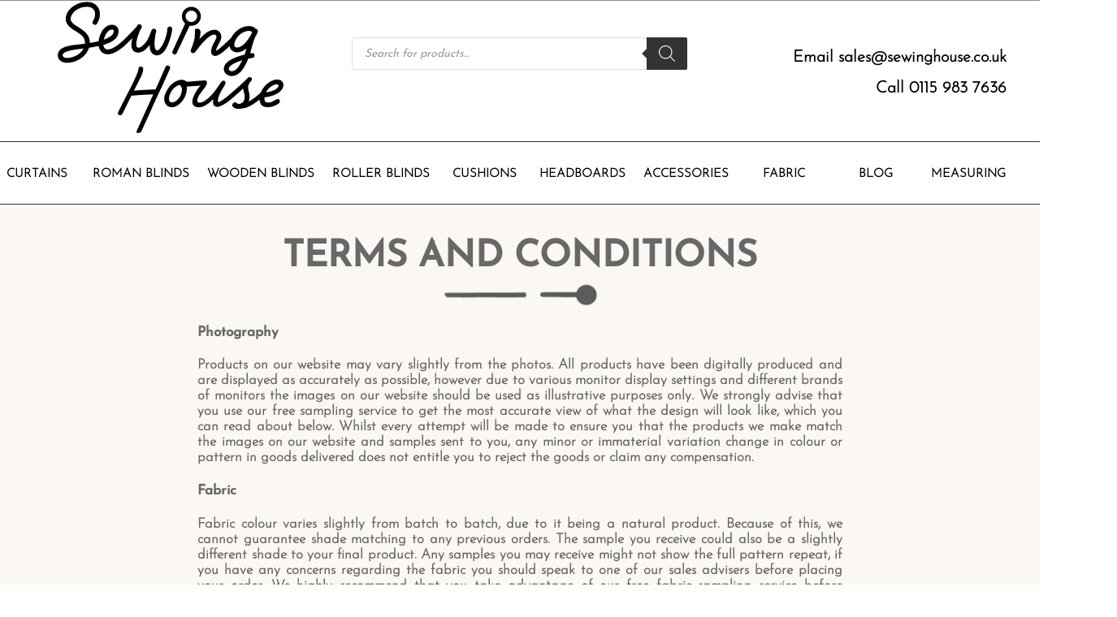

--- FILE ---
content_type: text/html; charset=UTF-8
request_url: https://www.sewinghouse.co.uk/3640-2/
body_size: 94708
content:
<!DOCTYPE html>
<html lang="en-GB" prefix="og: http://ogp.me/ns#">
<head><meta charset="UTF-8" /><script>if(navigator.userAgent.match(/MSIE|Internet Explorer/i)||navigator.userAgent.match(/Trident\/7\..*?rv:11/i)){var href=document.location.href;if(!href.match(/[?&]nowprocket/)){if(href.indexOf("?")==-1){if(href.indexOf("#")==-1){document.location.href=href+"?nowprocket=1"}else{document.location.href=href.replace("#","?nowprocket=1#")}}else{if(href.indexOf("#")==-1){document.location.href=href+"&nowprocket=1"}else{document.location.href=href.replace("#","&nowprocket=1#")}}}}</script><script>(()=>{class RocketLazyLoadScripts{constructor(){this.v="2.0.4",this.userEvents=["keydown","keyup","mousedown","mouseup","mousemove","mouseover","mouseout","touchmove","touchstart","touchend","touchcancel","wheel","click","dblclick","input"],this.attributeEvents=["onblur","onclick","oncontextmenu","ondblclick","onfocus","onmousedown","onmouseenter","onmouseleave","onmousemove","onmouseout","onmouseover","onmouseup","onmousewheel","onscroll","onsubmit"]}async t(){this.i(),this.o(),/iP(ad|hone)/.test(navigator.userAgent)&&this.h(),this.u(),this.l(this),this.m(),this.k(this),this.p(this),this._(),await Promise.all([this.R(),this.L()]),this.lastBreath=Date.now(),this.S(this),this.P(),this.D(),this.O(),this.M(),await this.C(this.delayedScripts.normal),await this.C(this.delayedScripts.defer),await this.C(this.delayedScripts.async),await this.T(),await this.F(),await this.j(),await this.A(),window.dispatchEvent(new Event("rocket-allScriptsLoaded")),this.everythingLoaded=!0,this.lastTouchEnd&&await new Promise(t=>setTimeout(t,500-Date.now()+this.lastTouchEnd)),this.I(),this.H(),this.U(),this.W()}i(){this.CSPIssue=sessionStorage.getItem("rocketCSPIssue"),document.addEventListener("securitypolicyviolation",t=>{this.CSPIssue||"script-src-elem"!==t.violatedDirective||"data"!==t.blockedURI||(this.CSPIssue=!0,sessionStorage.setItem("rocketCSPIssue",!0))},{isRocket:!0})}o(){window.addEventListener("pageshow",t=>{this.persisted=t.persisted,this.realWindowLoadedFired=!0},{isRocket:!0}),window.addEventListener("pagehide",()=>{this.onFirstUserAction=null},{isRocket:!0})}h(){let t;function e(e){t=e}window.addEventListener("touchstart",e,{isRocket:!0}),window.addEventListener("touchend",function i(o){o.changedTouches[0]&&t.changedTouches[0]&&Math.abs(o.changedTouches[0].pageX-t.changedTouches[0].pageX)<10&&Math.abs(o.changedTouches[0].pageY-t.changedTouches[0].pageY)<10&&o.timeStamp-t.timeStamp<200&&(window.removeEventListener("touchstart",e,{isRocket:!0}),window.removeEventListener("touchend",i,{isRocket:!0}),"INPUT"===o.target.tagName&&"text"===o.target.type||(o.target.dispatchEvent(new TouchEvent("touchend",{target:o.target,bubbles:!0})),o.target.dispatchEvent(new MouseEvent("mouseover",{target:o.target,bubbles:!0})),o.target.dispatchEvent(new PointerEvent("click",{target:o.target,bubbles:!0,cancelable:!0,detail:1,clientX:o.changedTouches[0].clientX,clientY:o.changedTouches[0].clientY})),event.preventDefault()))},{isRocket:!0})}q(t){this.userActionTriggered||("mousemove"!==t.type||this.firstMousemoveIgnored?"keyup"===t.type||"mouseover"===t.type||"mouseout"===t.type||(this.userActionTriggered=!0,this.onFirstUserAction&&this.onFirstUserAction()):this.firstMousemoveIgnored=!0),"click"===t.type&&t.preventDefault(),t.stopPropagation(),t.stopImmediatePropagation(),"touchstart"===this.lastEvent&&"touchend"===t.type&&(this.lastTouchEnd=Date.now()),"click"===t.type&&(this.lastTouchEnd=0),this.lastEvent=t.type,t.composedPath&&t.composedPath()[0].getRootNode()instanceof ShadowRoot&&(t.rocketTarget=t.composedPath()[0]),this.savedUserEvents.push(t)}u(){this.savedUserEvents=[],this.userEventHandler=this.q.bind(this),this.userEvents.forEach(t=>window.addEventListener(t,this.userEventHandler,{passive:!1,isRocket:!0})),document.addEventListener("visibilitychange",this.userEventHandler,{isRocket:!0})}U(){this.userEvents.forEach(t=>window.removeEventListener(t,this.userEventHandler,{passive:!1,isRocket:!0})),document.removeEventListener("visibilitychange",this.userEventHandler,{isRocket:!0}),this.savedUserEvents.forEach(t=>{(t.rocketTarget||t.target).dispatchEvent(new window[t.constructor.name](t.type,t))})}m(){const t="return false",e=Array.from(this.attributeEvents,t=>"data-rocket-"+t),i="["+this.attributeEvents.join("],[")+"]",o="[data-rocket-"+this.attributeEvents.join("],[data-rocket-")+"]",s=(e,i,o)=>{o&&o!==t&&(e.setAttribute("data-rocket-"+i,o),e["rocket"+i]=new Function("event",o),e.setAttribute(i,t))};new MutationObserver(t=>{for(const n of t)"attributes"===n.type&&(n.attributeName.startsWith("data-rocket-")||this.everythingLoaded?n.attributeName.startsWith("data-rocket-")&&this.everythingLoaded&&this.N(n.target,n.attributeName.substring(12)):s(n.target,n.attributeName,n.target.getAttribute(n.attributeName))),"childList"===n.type&&n.addedNodes.forEach(t=>{if(t.nodeType===Node.ELEMENT_NODE)if(this.everythingLoaded)for(const i of[t,...t.querySelectorAll(o)])for(const t of i.getAttributeNames())e.includes(t)&&this.N(i,t.substring(12));else for(const e of[t,...t.querySelectorAll(i)])for(const t of e.getAttributeNames())this.attributeEvents.includes(t)&&s(e,t,e.getAttribute(t))})}).observe(document,{subtree:!0,childList:!0,attributeFilter:[...this.attributeEvents,...e]})}I(){this.attributeEvents.forEach(t=>{document.querySelectorAll("[data-rocket-"+t+"]").forEach(e=>{this.N(e,t)})})}N(t,e){const i=t.getAttribute("data-rocket-"+e);i&&(t.setAttribute(e,i),t.removeAttribute("data-rocket-"+e))}k(t){Object.defineProperty(HTMLElement.prototype,"onclick",{get(){return this.rocketonclick||null},set(e){this.rocketonclick=e,this.setAttribute(t.everythingLoaded?"onclick":"data-rocket-onclick","this.rocketonclick(event)")}})}S(t){function e(e,i){let o=e[i];e[i]=null,Object.defineProperty(e,i,{get:()=>o,set(s){t.everythingLoaded?o=s:e["rocket"+i]=o=s}})}e(document,"onreadystatechange"),e(window,"onload"),e(window,"onpageshow");try{Object.defineProperty(document,"readyState",{get:()=>t.rocketReadyState,set(e){t.rocketReadyState=e},configurable:!0}),document.readyState="loading"}catch(t){console.log("WPRocket DJE readyState conflict, bypassing")}}l(t){this.originalAddEventListener=EventTarget.prototype.addEventListener,this.originalRemoveEventListener=EventTarget.prototype.removeEventListener,this.savedEventListeners=[],EventTarget.prototype.addEventListener=function(e,i,o){o&&o.isRocket||!t.B(e,this)&&!t.userEvents.includes(e)||t.B(e,this)&&!t.userActionTriggered||e.startsWith("rocket-")||t.everythingLoaded?t.originalAddEventListener.call(this,e,i,o):(t.savedEventListeners.push({target:this,remove:!1,type:e,func:i,options:o}),"mouseenter"!==e&&"mouseleave"!==e||t.originalAddEventListener.call(this,e,t.savedUserEvents.push,o))},EventTarget.prototype.removeEventListener=function(e,i,o){o&&o.isRocket||!t.B(e,this)&&!t.userEvents.includes(e)||t.B(e,this)&&!t.userActionTriggered||e.startsWith("rocket-")||t.everythingLoaded?t.originalRemoveEventListener.call(this,e,i,o):t.savedEventListeners.push({target:this,remove:!0,type:e,func:i,options:o})}}J(t,e){this.savedEventListeners=this.savedEventListeners.filter(i=>{let o=i.type,s=i.target||window;return e!==o||t!==s||(this.B(o,s)&&(i.type="rocket-"+o),this.$(i),!1)})}H(){EventTarget.prototype.addEventListener=this.originalAddEventListener,EventTarget.prototype.removeEventListener=this.originalRemoveEventListener,this.savedEventListeners.forEach(t=>this.$(t))}$(t){t.remove?this.originalRemoveEventListener.call(t.target,t.type,t.func,t.options):this.originalAddEventListener.call(t.target,t.type,t.func,t.options)}p(t){let e;function i(e){return t.everythingLoaded?e:e.split(" ").map(t=>"load"===t||t.startsWith("load.")?"rocket-jquery-load":t).join(" ")}function o(o){function s(e){const s=o.fn[e];o.fn[e]=o.fn.init.prototype[e]=function(){return this[0]===window&&t.userActionTriggered&&("string"==typeof arguments[0]||arguments[0]instanceof String?arguments[0]=i(arguments[0]):"object"==typeof arguments[0]&&Object.keys(arguments[0]).forEach(t=>{const e=arguments[0][t];delete arguments[0][t],arguments[0][i(t)]=e})),s.apply(this,arguments),this}}if(o&&o.fn&&!t.allJQueries.includes(o)){const e={DOMContentLoaded:[],"rocket-DOMContentLoaded":[]};for(const t in e)document.addEventListener(t,()=>{e[t].forEach(t=>t())},{isRocket:!0});o.fn.ready=o.fn.init.prototype.ready=function(i){function s(){parseInt(o.fn.jquery)>2?setTimeout(()=>i.bind(document)(o)):i.bind(document)(o)}return"function"==typeof i&&(t.realDomReadyFired?!t.userActionTriggered||t.fauxDomReadyFired?s():e["rocket-DOMContentLoaded"].push(s):e.DOMContentLoaded.push(s)),o([])},s("on"),s("one"),s("off"),t.allJQueries.push(o)}e=o}t.allJQueries=[],o(window.jQuery),Object.defineProperty(window,"jQuery",{get:()=>e,set(t){o(t)}})}P(){const t=new Map;document.write=document.writeln=function(e){const i=document.currentScript,o=document.createRange(),s=i.parentElement;let n=t.get(i);void 0===n&&(n=i.nextSibling,t.set(i,n));const c=document.createDocumentFragment();o.setStart(c,0),c.appendChild(o.createContextualFragment(e)),s.insertBefore(c,n)}}async R(){return new Promise(t=>{this.userActionTriggered?t():this.onFirstUserAction=t})}async L(){return new Promise(t=>{document.addEventListener("DOMContentLoaded",()=>{this.realDomReadyFired=!0,t()},{isRocket:!0})})}async j(){return this.realWindowLoadedFired?Promise.resolve():new Promise(t=>{window.addEventListener("load",t,{isRocket:!0})})}M(){this.pendingScripts=[];this.scriptsMutationObserver=new MutationObserver(t=>{for(const e of t)e.addedNodes.forEach(t=>{"SCRIPT"!==t.tagName||t.noModule||t.isWPRocket||this.pendingScripts.push({script:t,promise:new Promise(e=>{const i=()=>{const i=this.pendingScripts.findIndex(e=>e.script===t);i>=0&&this.pendingScripts.splice(i,1),e()};t.addEventListener("load",i,{isRocket:!0}),t.addEventListener("error",i,{isRocket:!0}),setTimeout(i,1e3)})})})}),this.scriptsMutationObserver.observe(document,{childList:!0,subtree:!0})}async F(){await this.X(),this.pendingScripts.length?(await this.pendingScripts[0].promise,await this.F()):this.scriptsMutationObserver.disconnect()}D(){this.delayedScripts={normal:[],async:[],defer:[]},document.querySelectorAll("script[type$=rocketlazyloadscript]").forEach(t=>{t.hasAttribute("data-rocket-src")?t.hasAttribute("async")&&!1!==t.async?this.delayedScripts.async.push(t):t.hasAttribute("defer")&&!1!==t.defer||"module"===t.getAttribute("data-rocket-type")?this.delayedScripts.defer.push(t):this.delayedScripts.normal.push(t):this.delayedScripts.normal.push(t)})}async _(){await this.L();let t=[];document.querySelectorAll("script[type$=rocketlazyloadscript][data-rocket-src]").forEach(e=>{let i=e.getAttribute("data-rocket-src");if(i&&!i.startsWith("data:")){i.startsWith("//")&&(i=location.protocol+i);try{const o=new URL(i).origin;o!==location.origin&&t.push({src:o,crossOrigin:e.crossOrigin||"module"===e.getAttribute("data-rocket-type")})}catch(t){}}}),t=[...new Map(t.map(t=>[JSON.stringify(t),t])).values()],this.Y(t,"preconnect")}async G(t){if(await this.K(),!0!==t.noModule||!("noModule"in HTMLScriptElement.prototype))return new Promise(e=>{let i;function o(){(i||t).setAttribute("data-rocket-status","executed"),e()}try{if(navigator.userAgent.includes("Firefox/")||""===navigator.vendor||this.CSPIssue)i=document.createElement("script"),[...t.attributes].forEach(t=>{let e=t.nodeName;"type"!==e&&("data-rocket-type"===e&&(e="type"),"data-rocket-src"===e&&(e="src"),i.setAttribute(e,t.nodeValue))}),t.text&&(i.text=t.text),t.nonce&&(i.nonce=t.nonce),i.hasAttribute("src")?(i.addEventListener("load",o,{isRocket:!0}),i.addEventListener("error",()=>{i.setAttribute("data-rocket-status","failed-network"),e()},{isRocket:!0}),setTimeout(()=>{i.isConnected||e()},1)):(i.text=t.text,o()),i.isWPRocket=!0,t.parentNode.replaceChild(i,t);else{const i=t.getAttribute("data-rocket-type"),s=t.getAttribute("data-rocket-src");i?(t.type=i,t.removeAttribute("data-rocket-type")):t.removeAttribute("type"),t.addEventListener("load",o,{isRocket:!0}),t.addEventListener("error",i=>{this.CSPIssue&&i.target.src.startsWith("data:")?(console.log("WPRocket: CSP fallback activated"),t.removeAttribute("src"),this.G(t).then(e)):(t.setAttribute("data-rocket-status","failed-network"),e())},{isRocket:!0}),s?(t.fetchPriority="high",t.removeAttribute("data-rocket-src"),t.src=s):t.src="data:text/javascript;base64,"+window.btoa(unescape(encodeURIComponent(t.text)))}}catch(i){t.setAttribute("data-rocket-status","failed-transform"),e()}});t.setAttribute("data-rocket-status","skipped")}async C(t){const e=t.shift();return e?(e.isConnected&&await this.G(e),this.C(t)):Promise.resolve()}O(){this.Y([...this.delayedScripts.normal,...this.delayedScripts.defer,...this.delayedScripts.async],"preload")}Y(t,e){this.trash=this.trash||[];let i=!0;var o=document.createDocumentFragment();t.forEach(t=>{const s=t.getAttribute&&t.getAttribute("data-rocket-src")||t.src;if(s&&!s.startsWith("data:")){const n=document.createElement("link");n.href=s,n.rel=e,"preconnect"!==e&&(n.as="script",n.fetchPriority=i?"high":"low"),t.getAttribute&&"module"===t.getAttribute("data-rocket-type")&&(n.crossOrigin=!0),t.crossOrigin&&(n.crossOrigin=t.crossOrigin),t.integrity&&(n.integrity=t.integrity),t.nonce&&(n.nonce=t.nonce),o.appendChild(n),this.trash.push(n),i=!1}}),document.head.appendChild(o)}W(){this.trash.forEach(t=>t.remove())}async T(){try{document.readyState="interactive"}catch(t){}this.fauxDomReadyFired=!0;try{await this.K(),this.J(document,"readystatechange"),document.dispatchEvent(new Event("rocket-readystatechange")),await this.K(),document.rocketonreadystatechange&&document.rocketonreadystatechange(),await this.K(),this.J(document,"DOMContentLoaded"),document.dispatchEvent(new Event("rocket-DOMContentLoaded")),await this.K(),this.J(window,"DOMContentLoaded"),window.dispatchEvent(new Event("rocket-DOMContentLoaded"))}catch(t){console.error(t)}}async A(){try{document.readyState="complete"}catch(t){}try{await this.K(),this.J(document,"readystatechange"),document.dispatchEvent(new Event("rocket-readystatechange")),await this.K(),document.rocketonreadystatechange&&document.rocketonreadystatechange(),await this.K(),this.J(window,"load"),window.dispatchEvent(new Event("rocket-load")),await this.K(),window.rocketonload&&window.rocketonload(),await this.K(),this.allJQueries.forEach(t=>t(window).trigger("rocket-jquery-load")),await this.K(),this.J(window,"pageshow");const t=new Event("rocket-pageshow");t.persisted=this.persisted,window.dispatchEvent(t),await this.K(),window.rocketonpageshow&&window.rocketonpageshow({persisted:this.persisted})}catch(t){console.error(t)}}async K(){Date.now()-this.lastBreath>45&&(await this.X(),this.lastBreath=Date.now())}async X(){return document.hidden?new Promise(t=>setTimeout(t)):new Promise(t=>requestAnimationFrame(t))}B(t,e){return e===document&&"readystatechange"===t||(e===document&&"DOMContentLoaded"===t||(e===window&&"DOMContentLoaded"===t||(e===window&&"load"===t||e===window&&"pageshow"===t)))}static run(){(new RocketLazyLoadScripts).t()}}RocketLazyLoadScripts.run()})();</script>

<title>Terms and Conditions &#124; Sewing House</title>
<link crossorigin data-rocket-preconnect href="https://dashboard.linkgraph.com" rel="preconnect">
<link crossorigin data-rocket-preconnect href="https://widget.trustpilot.com" rel="preconnect">
<link crossorigin data-rocket-preconnect href="https://egqovr4cn28.exactdn.com" rel="preconnect">
<link crossorigin data-rocket-preload as="font" href="https://www.sewinghouse.co.uk/wp-content/uploads/et-fonts/JosefinSans-Regular.woff2" rel="preload">
<link crossorigin data-rocket-preload as="font" href="https://www.sewinghouse.co.uk/wp-content/uploads/et-fonts/JosefinSans-Light-2.ttf" rel="preload">
<link crossorigin data-rocket-preload as="font" href="https://www.sewinghouse.co.uk/wp-content/themes/Divi/core/admin/fonts/modules/all/modules.woff" rel="preload">
<link crossorigin data-rocket-preload as="font" href="https://www.sewinghouse.co.uk/wp-content/uploads/et-fonts/JosefinSans-Medium.woff2" rel="preload"><link rel="preload" data-rocket-preload as="image" href="https://egqovr4cn28.exactdn.com/wp-content/uploads/2024/06/SH_Logo_new.webp?strip=all" imagesrcset="https://egqovr4cn28.exactdn.com/wp-content/uploads/2024/06/SH_Logo_new.webp?strip=all 382w, https://egqovr4cn28.exactdn.com/wp-content/uploads/2024/06/SH_Logo_new-300x130.webp?strip=all 300w, https://egqovr4cn28.exactdn.com/wp-content/uploads/2024/06/SH_Logo_new-64x28.webp?strip=all 64w, https://egqovr4cn28.exactdn.com/wp-content/uploads/2024/06/SH_Logo_new.webp?strip=all&amp;w=152 152w, https://egqovr4cn28.exactdn.com/wp-content/uploads/2024/06/SH_Logo_new.webp?strip=all&amp;w=229 229w" imagesizes="(max-width: 382px) 100vw, 382px" fetchpriority="high">




<meta name="robots" content="index,follow">
<meta name="googlebot" content="index,follow,max-snippet:-1,max-image-preview:large,max-video-preview:-1">
<meta name="bingbot" content="index,follow,max-snippet:-1,max-image-preview:large,max-video-preview:-1">

<meta name="description" content="TERMS AND CONDITIONS Photography Products on our website may vary slightly from the photos. All products have been digitally produced and are displayed as accurately as possible, however due to various monitor display settings and different brands of monitors the images on our website should be used as illustrative" />
<link rel="canonical" href="https://www.sewinghouse.co.uk/3640-2/" />
<link rel="alternate" type="application/rss+xml" href="https://www.sewinghouse.co.uk/sitemap.xml" />

<meta name="dc.language" content="en" />
<meta name="dc.language.iso" content="en_GB" />
<meta name="dc.publisher" content="Sarah Rea" />
<meta name="dc.title" content="Terms and Conditions &#124; Sewing House" />
<meta name="dc.description" content="TERMS AND CONDITIONS Photography Products on our website may vary slightly from the photos. All products have been digitally produced and are displayed as accurately as possible, however due to various monitor display settings and different brands of monitors the images on our website should be used as illustrative" />
<meta name="dc.date.issued" content="2019-12-02" />
<meta name="dc.date.updated" content="2026-01-07 15:42:59" />

<meta property="og:url" content="https://www.sewinghouse.co.uk/3640-2/" />
<meta property="og:title" content="Terms and Conditions &#124; Sewing House" />
<meta property="og:description" content="TERMS AND CONDITIONS Photography Products on our website may vary slightly from the photos. All products have" />
<meta property="og:type" content="website" />
<meta property="og:site_name" content="Sewing House" />
<meta property="og:locale" content="en_GB" />

<meta property="twitter:url" content="https://www.sewinghouse.co.uk/3640-2/" />
<meta property="twitter:title" content="Terms and Conditions &#124; Sewing House" />
<meta property="twitter:description" content="TERMS AND CONDITIONS Photography Products on our website may vary slightly from the photos. All products have been digitally produced and are displayed as accurately as possible, however due to various monitor display settings and different brands of monitors the images on our" />
<meta property="twitter:domain" content="Sewing House" />
<meta property="twitter:card" content="summary_large_image" />
<meta property="twitter:creator" content="@twitter" />
<meta property="twitter:site" content="@twitter" />
<script type="application/ld+json">{"@context":"https://schema.org","@graph":[{"@type":"WebSite","@id":"https://www.sewinghouse.co.uk/3640-2/#website","url":"https://www.sewinghouse.co.uk/3640-2/","name":"Terms and Conditions  | Sewing House","headline":"TERMS AND CONDITIONS Photography Products on our website may vary slightly from the photos. All products have","mainEntityOfPage":{"@type":"WebPage","url":"https://www.sewinghouse.co.uk/3640-2/"},"datePublished":"2019-12-02T14:17:40+00:00","dateModified":"2026-01-07T15:42:59+00:00","potentialAction":{"@type":"SearchAction","target":"https://www.sewinghouse.co.uk/?s={search_term_string}","query-input":"required name=search_term_string"},"author":{"@type":"Person","@id":"https://www.sewinghouse.co.uk/author/sarahrea/#person","url":"https://www.sewinghouse.co.uk/author/sarahrea/","name":"Sarah Rea"},"publisher":{"@type":"Organization","@id":"https://www.sewinghouse.co.uk/3640-2/#Organization","url":"https://www.sewinghouse.co.uk/3640-2/","name":"Sewing House","sameAs":["https://twitter.com/twitter"]}}]}</script>




	
<meta http-equiv="X-UA-Compatible" content="IE=edge">
	<link rel="pingback" href="https://www.sewinghouse.co.uk/xmlrpc.php" />

	<script type="rocketlazyloadscript" data-rocket-type="text/javascript">
		document.documentElement.className = 'js';
	</script>
	
	
<style id="et-divi-userfonts">@font-face { font-family: "josefinsans medium woff2"; font-display: swap;  src: url("https://www.sewinghouse.co.uk/wp-content/uploads/et-fonts/JosefinSans-Medium.woff2") format("woff2"); }@font-face { font-family: "josefinsans regular woff2"; font-display: swap;  src: url("https://www.sewinghouse.co.uk/wp-content/uploads/et-fonts/JosefinSans-Regular.woff2") format("woff2"); }</style><script type="rocketlazyloadscript" id="cookieyes" data-rocket-type="text/javascript" defer='defer' data-rocket-src="https://cdn-cookieyes.com/client_data/5cb95c367853072ba89a664c/script.js"></script><link data-minify="1" rel='preload' as='style' href='https://www.sewinghouse.co.uk/wp-content/cache/min/1/wp-content/themes/Divi-Child-Theme/style.css?ver=1770135221'  data-wpacu-preload-css-basic='1' />


<script data-cfasync="false" data-pagespeed-no-defer>
	var gtm4wp_datalayer_name = "dataLayer";
	var dataLayer = dataLayer || [];
	const gtm4wp_use_sku_instead = 0;
	const gtm4wp_currency = 'GBP';
	const gtm4wp_product_per_impression = 10;
	const gtm4wp_clear_ecommerce = false;
	const gtm4wp_datalayer_max_timeout = 2000;
</script>
<link rel='dns-prefetch' href='//egqovr4cn28.exactdn.com' />

<link rel='preconnect' href='//egqovr4cn28.exactdn.com' />
<link rel="alternate" type="application/rss+xml" title="Sewing House &raquo; Feed" href="https://www.sewinghouse.co.uk/feed/" />
<link rel="alternate" type="application/rss+xml" title="Sewing House &raquo; Comments Feed" href="https://www.sewinghouse.co.uk/comments/feed/" />
<link data-minify="1" rel='stylesheet' id='font-awesome-css' href='https://www.sewinghouse.co.uk/wp-content/cache/min/1/wp-content/plugins/woocommerce-load-more-products/berocket/assets/css/font-awesome.min.css?ver=1770135221' type='text/css' media='all' />
<link rel='stylesheet' id='aca33b9c04-css' href='https://www.sewinghouse.co.uk/wp-content/plugins/squirrly-seo/view/assets/css/frontend.min.css?ver=12.4.14' type='text/css' media='all' />
<link rel='stylesheet' id='wp-components-css' href='https://www.sewinghouse.co.uk/wp-includes/css/dist/components/style.min.css?ver=6.9' type='text/css' media='all' />
<link rel='stylesheet' id='wp-preferences-css' href='https://www.sewinghouse.co.uk/wp-includes/css/dist/preferences/style.min.css?ver=6.9' type='text/css' media='all' />
<link rel='stylesheet' id='wp-block-editor-css' href='https://www.sewinghouse.co.uk/wp-includes/css/dist/block-editor/style.min.css?ver=6.9' type='text/css' media='all' />
<link data-minify="1" rel='stylesheet' id='popup-maker-block-library-style-css' href='https://www.sewinghouse.co.uk/wp-content/cache/min/1/wp-content/plugins/popup-maker/dist/packages/block-library-style.css?ver=1770135221' type='text/css' media='all' />
<link data-minify="1" rel='stylesheet' id='ion-rangeSlider-skinHTML5-css' href='https://www.sewinghouse.co.uk/wp-content/cache/min/1/wp-content/plugins/uni-woo-custom-product-options-premium/includes/vendors/range-slider/ion.rangeSlider.skinHTML5.css?ver=1770135221' type='text/css' media='all' />
<link rel='stylesheet' id='woo-custom-related-products-css' href='https://www.sewinghouse.co.uk/wp-content/plugins/woo-custom-related-products/public/css/woo-custom-related-products-public.css' type='text/css' media='all' />
<link data-minify="1" rel='stylesheet' id='woocommerce-layout-css' href='https://www.sewinghouse.co.uk/wp-content/cache/min/1/wp-content/plugins/woocommerce/assets/css/woocommerce-layout.css?ver=1770135221' type='text/css' media='all' />
<link   data-wpacu-applied-media-query='only screen and (max-width: 768px)' rel='stylesheet' id='woocommerce-smallscreen-css' wpacu-woocommerce-smallscreen-href='https://www.sewinghouse.co.uk/wp-content/plugins/woocommerce/assets/css/woocommerce-smallscreen.css?ver=10.4.2' type='text/css' media='only screen and (max-width: 768px)' />
<link data-minify="1" rel='stylesheet' id='woocommerce-general-css' href='https://www.sewinghouse.co.uk/wp-content/cache/min/1/wp-content/plugins/woocommerce/assets/css/woocommerce.css?ver=1770135221' type='text/css' media='all' />
<style id='woocommerce-inline-inline-css' type='text/css'>
.woocommerce form .form-row .required { visibility: visible; }
/*# sourceURL=woocommerce-inline-inline-css */
</style>
<link rel='stylesheet' id='dgwt-wcas-style-css' href='https://www.sewinghouse.co.uk/wp-content/plugins/ajax-search-for-woocommerce-premium/assets/css/style.min.css?ver=1.31.0' type='text/css' media='all' />
<link data-minify="1" rel='stylesheet' id='xoo-wsc-fonts-css' href='https://www.sewinghouse.co.uk/wp-content/cache/min/1/wp-content/plugins/woocommerce-side-cart-premium/assets/css/xoo-wsc-fonts.css?ver=1770135221' type='text/css' media='all' />
<link data-minify="1" rel='stylesheet' id='xoo-wsc-style-css' href='https://www.sewinghouse.co.uk/wp-content/cache/min/1/wp-content/plugins/woocommerce-side-cart-premium/assets/css/xoo-wsc-style.css?ver=1770135221' type='text/css' media='all' />
<style id='xoo-wsc-style-inline-css' type='text/css'>
a.xoo-wsc-ft-btn:nth-child(3){
		grid-column: 1/-1;
	}
.xoo-wsc-sp-left-col img{
	max-width: 80px;
}

.xoo-wsc-sp-right-col{
	font-size: 14px;
}

.xoo-wsc-sp-container{
	background-color: #eee;
}



.xoo-wsc-ft-buttons-cont a.xoo-wsc-ft-btn {
	background-color: #ffffff;
	color: #000000;
	border: 2px solid #000000;
}

 

.xoo-wsc-footer{
	background-color: #ffffff;
	color: #000000;
	padding: 150px 20px;
}

.xoo-wsc-footer, .xoo-wsc-footer a, .xoo-wsc-footer .amount{
	font-size: 14px;
}

.xoo-wsc-ft-buttons-cont{
	grid-template-columns: 2fr 2fr;
}

.xoo-wsc-basket{
	bottom: 150px;
	right: 20px;
	background-color: #ffffff;
	color: #000000;
	box-shadow: 0 1px 4px 0;
	border-radius: 50%}

.xoo-wsc-bki{
	font-size: 30px}

.xoo-wsc-items-count{
	top: -12px;
	left: -12px;
}

.xoo-wsc-items-count, .xoo-wsc-sc-count{
	background-color: #000000;
	color: #ffffff;
}

.xoo-wsc-container, .xoo-wsc-slider{
	max-width: 320px;
	right: -320px;
	top: 0;bottom: 0;
	bottom: 0;
	font-family: }


.xoo-wsc-cart-active .xoo-wsc-container, .xoo-wsc-slider-active .xoo-wsc-slider{
	right: 0;
}


.xoo-wsc-cart-active .xoo-wsc-basket{
	right: 320px;
}

.xoo-wsc-slider{
	right: -320px;
}

span.xoo-wsch-close {
    font-size: 16px;
    right: 10px;
}

.xoo-wsch-top{
	justify-content: center;
}

.xoo-wsch-text{
	font-size: 20px;
}

.xoo-wsc-header{
	color: #000000;
	background-color: #ffffff;
}

.xoo-wsc-sb-bar > span{
	background-color: #1e73be;
}

.xoo-wsc-body{
	background-color: #ffffff;
}

.xoo-wsc-body, .xoo-wsc-body span.amount, .xoo-wsc-body a{
	font-size: 16px;
	color: #000000;
}

.xoo-wsc-product{
	padding: 20px 15px;
}

.xoo-wsc-img-col{
	width: 30%;
}
.xoo-wsc-sum-col{
	width: 70%;
}

.xoo-wsc-sum-col{
	justify-content: center;
}

/***** Quantity *****/

.xoo-wsc-qty-box{
	max-width: 75px;
}

.xoo-wsc-qty-box.xoo-wsc-qtb-square{
	border-color: #000000;
}

input[type="number"].xoo-wsc-qty{
	border-color: #000000;
	background-color: #ffffff;
	color: #000000;
	height: 28px;
	line-height: 28px;
}

input[type="number"].xoo-wsc-qty, .xoo-wsc-qtb-square{
	border-width: 1px;
	border-style: solid;
}
.xoo-wsc-chng{
	background-color: #ffffff;
	color: #000000;
}@media only screen and (max-width: 980px) {
  .xoo-wsc-basket {
    display: none!important;
  }
}
/*# sourceURL=xoo-wsc-style-inline-css */
</style>
<link data-minify="1"   rel='preload' as='style' data-wpacu-preload-it-async='1' onload="this.onload=null;this.rel='stylesheet'" id='wpacu-preload-divi-style-parent-css' href='https://www.sewinghouse.co.uk/wp-content/cache/min/1/wp-content/themes/Divi/style-static.min.css?ver=1770135221' type='text/css' media='all' />
<link data-minify="1"   data-wpacu-to-be-preloaded-basic='1' rel='stylesheet' id='divi-style-pum-css' href='https://www.sewinghouse.co.uk/wp-content/cache/min/1/wp-content/themes/Divi-Child-Theme/style.css?ver=1770135221' type='text/css' media='all' />
<link   data-wpacu-applied-media-query='only screen and (min-width: 1025px)' rel='stylesheet' id='DiviMegaPro-tippy-animations-css' wpacu-divimegapro-tippy-animations-href='https://www.sewinghouse.co.uk/wp-content/plugins/divi-mega-pro/assets/libraries/tippy/css/animations.css?ver=1.9.9.5' type='text/css' media='all' />
				<script>
				var divimegapro_singleton = [];
				divimegapro_singleton['header'] = false;
				divimegapro_singleton['content'] = false;
				divimegapro_singleton['footer'] = false;
				var divimegapro_singleton_enabled = ( divimegapro_singleton['header'] || divimegapro_singleton['content'] || divimegapro_singleton['footer'] ) ? true : false;
				</script>
				
				<script type="text/javascript" src="https://www.sewinghouse.co.uk/wp-includes/js/jquery/jquery.min.js?ver=3.7.1" id="jquery-core-js"></script>
<script type="text/javascript" src="https://www.sewinghouse.co.uk/wp-includes/js/jquery/jquery-migrate.min.js?ver=3.4.1" id="jquery-migrate-js"></script>
<script type="text/javascript" id="tp-js-js-extra">
/* <![CDATA[ */
var trustpilot_settings = {"key":"cKZDzxhXow36KEip","TrustpilotScriptUrl":"https://invitejs.trustpilot.com/tp.min.js","IntegrationAppUrl":"//ecommscript-integrationapp.trustpilot.com","PreviewScriptUrl":"//ecommplugins-scripts.trustpilot.com/v2.1/js/preview.min.js","PreviewCssUrl":"//ecommplugins-scripts.trustpilot.com/v2.1/css/preview.min.css","PreviewWPCssUrl":"//ecommplugins-scripts.trustpilot.com/v2.1/css/preview_wp.css","WidgetScriptUrl":"//widget.trustpilot.com/bootstrap/v5/tp.widget.bootstrap.min.js"};
//# sourceURL=tp-js-js-extra
/* ]]> */
</script>
<script type="rocketlazyloadscript" data-rocket-type="text/javascript" data-rocket-src="https://www.sewinghouse.co.uk/wp-content/plugins/trustpilot-reviews/review/assets/js/headerScript.min.js?ver=1.0&#039; async=&#039;async" id="tp-js-js"></script>
<script type="rocketlazyloadscript" data-rocket-type="text/javascript" data-rocket-src="https://www.sewinghouse.co.uk/wp-content/plugins/woo-custom-related-products/public/js/woo-custom-related-products-public.js" id="woo-custom-related-products-js"></script>
<script type="text/javascript" src="https://www.sewinghouse.co.uk/wp-content/plugins/woocommerce/assets/js/jquery-blockui/jquery.blockUI.min.js?ver=2.7.0-wc.10.4.2" id="wc-jquery-blockui-js" defer="defer" data-wp-strategy="defer"></script>
<script type="rocketlazyloadscript" data-rocket-type="text/javascript" data-rocket-src="https://www.sewinghouse.co.uk/wp-content/plugins/woocommerce/assets/js/js-cookie/js.cookie.min.js?ver=2.1.4-wc.10.4.2" id="wc-js-cookie-js" defer="defer" data-wp-strategy="defer"></script>
<script type="text/javascript" id="woocommerce-js-extra">
/* <![CDATA[ */
var woocommerce_params = {"ajax_url":"/wp-admin/admin-ajax.php","wc_ajax_url":"/?wc-ajax=%%endpoint%%","i18n_password_show":"Show password","i18n_password_hide":"Hide password"};
//# sourceURL=woocommerce-js-extra
/* ]]> */
</script>
<script type="rocketlazyloadscript" data-rocket-type="text/javascript" data-rocket-src="https://www.sewinghouse.co.uk/wp-content/plugins/woocommerce/assets/js/frontend/woocommerce.min.js?ver=10.4.2" id="woocommerce-js" defer="defer" data-wp-strategy="defer"></script>
<script type="text/javascript" id="wc-country-select-js-extra">
/* <![CDATA[ */
var wc_country_select_params = {"countries":"{\"AF\":[],\"AL\":{\"AL-01\":\"Berat\",\"AL-09\":\"Dib\\u00ebr\",\"AL-02\":\"Durr\\u00ebs\",\"AL-03\":\"Elbasan\",\"AL-04\":\"Fier\",\"AL-05\":\"Gjirokast\\u00ebr\",\"AL-06\":\"Kor\\u00e7\\u00eb\",\"AL-07\":\"Kuk\\u00ebs\",\"AL-08\":\"Lezh\\u00eb\",\"AL-10\":\"Shkod\\u00ebr\",\"AL-11\":\"Tirana\",\"AL-12\":\"Vlor\\u00eb\"},\"AO\":{\"BGO\":\"Bengo\",\"BLU\":\"Benguela\",\"BIE\":\"Bi\\u00e9\",\"CAB\":\"Cabinda\",\"CNN\":\"Cunene\",\"HUA\":\"Huambo\",\"HUI\":\"Hu\\u00edla\",\"CCU\":\"Kuando Kubango\",\"CNO\":\"Kwanza-Norte\",\"CUS\":\"Kwanza-Sul\",\"LUA\":\"Luanda\",\"LNO\":\"Lunda-Norte\",\"LSU\":\"Lunda-Sul\",\"MAL\":\"Malanje\",\"MOX\":\"Moxico\",\"NAM\":\"Namibe\",\"UIG\":\"U\\u00edge\",\"ZAI\":\"Zaire\"},\"AR\":{\"C\":\"Ciudad Aut\\u00f3noma de Buenos Aires\",\"B\":\"Buenos Aires\",\"K\":\"Catamarca\",\"H\":\"Chaco\",\"U\":\"Chubut\",\"X\":\"C\\u00f3rdoba\",\"W\":\"Corrientes\",\"E\":\"Entre R\\u00edos\",\"P\":\"Formosa\",\"Y\":\"Jujuy\",\"L\":\"La Pampa\",\"F\":\"La Rioja\",\"M\":\"Mendoza\",\"N\":\"Misiones\",\"Q\":\"Neuqu\\u00e9n\",\"R\":\"R\\u00edo Negro\",\"A\":\"Salta\",\"J\":\"San Juan\",\"D\":\"San Luis\",\"Z\":\"Santa Cruz\",\"S\":\"Santa Fe\",\"G\":\"Santiago del Estero\",\"V\":\"Tierra del Fuego\",\"T\":\"Tucum\\u00e1n\"},\"AT\":[],\"AU\":{\"ACT\":\"Australian Capital Territory\",\"NSW\":\"New South Wales\",\"NT\":\"Northern Territory\",\"QLD\":\"Queensland\",\"SA\":\"South Australia\",\"TAS\":\"Tasmania\",\"VIC\":\"Victoria\",\"WA\":\"Western Australia\"},\"AX\":[],\"BD\":{\"BD-05\":\"Bagerhat\",\"BD-01\":\"Bandarban\",\"BD-02\":\"Barguna\",\"BD-06\":\"Barishal\",\"BD-07\":\"Bhola\",\"BD-03\":\"Bogura\",\"BD-04\":\"Brahmanbaria\",\"BD-09\":\"Chandpur\",\"BD-10\":\"Chattogram\",\"BD-12\":\"Chuadanga\",\"BD-11\":\"Cox's Bazar\",\"BD-08\":\"Cumilla\",\"BD-13\":\"Dhaka\",\"BD-14\":\"Dinajpur\",\"BD-15\":\"Faridpur \",\"BD-16\":\"Feni\",\"BD-19\":\"Gaibandha\",\"BD-18\":\"Gazipur\",\"BD-17\":\"Gopalganj\",\"BD-20\":\"Habiganj\",\"BD-21\":\"Jamalpur\",\"BD-22\":\"Jashore\",\"BD-25\":\"Jhalokati\",\"BD-23\":\"Jhenaidah\",\"BD-24\":\"Joypurhat\",\"BD-29\":\"Khagrachhari\",\"BD-27\":\"Khulna\",\"BD-26\":\"Kishoreganj\",\"BD-28\":\"Kurigram\",\"BD-30\":\"Kushtia\",\"BD-31\":\"Lakshmipur\",\"BD-32\":\"Lalmonirhat\",\"BD-36\":\"Madaripur\",\"BD-37\":\"Magura\",\"BD-33\":\"Manikganj \",\"BD-39\":\"Meherpur\",\"BD-38\":\"Moulvibazar\",\"BD-35\":\"Munshiganj\",\"BD-34\":\"Mymensingh\",\"BD-48\":\"Naogaon\",\"BD-43\":\"Narail\",\"BD-40\":\"Narayanganj\",\"BD-42\":\"Narsingdi\",\"BD-44\":\"Natore\",\"BD-45\":\"Nawabganj\",\"BD-41\":\"Netrakona\",\"BD-46\":\"Nilphamari\",\"BD-47\":\"Noakhali\",\"BD-49\":\"Pabna\",\"BD-52\":\"Panchagarh\",\"BD-51\":\"Patuakhali\",\"BD-50\":\"Pirojpur\",\"BD-53\":\"Rajbari\",\"BD-54\":\"Rajshahi\",\"BD-56\":\"Rangamati\",\"BD-55\":\"Rangpur\",\"BD-58\":\"Satkhira\",\"BD-62\":\"Shariatpur\",\"BD-57\":\"Sherpur\",\"BD-59\":\"Sirajganj\",\"BD-61\":\"Sunamganj\",\"BD-60\":\"Sylhet\",\"BD-63\":\"Tangail\",\"BD-64\":\"Thakurgaon\"},\"BE\":[],\"BG\":{\"BG-01\":\"Blagoevgrad\",\"BG-02\":\"Burgas\",\"BG-08\":\"Dobrich\",\"BG-07\":\"Gabrovo\",\"BG-26\":\"Haskovo\",\"BG-09\":\"Kardzhali\",\"BG-10\":\"Kyustendil\",\"BG-11\":\"Lovech\",\"BG-12\":\"Montana\",\"BG-13\":\"Pazardzhik\",\"BG-14\":\"Pernik\",\"BG-15\":\"Pleven\",\"BG-16\":\"Plovdiv\",\"BG-17\":\"Razgrad\",\"BG-18\":\"Ruse\",\"BG-27\":\"Shumen\",\"BG-19\":\"Silistra\",\"BG-20\":\"Sliven\",\"BG-21\":\"Smolyan\",\"BG-23\":\"Sofia District\",\"BG-22\":\"Sofia\",\"BG-24\":\"Stara Zagora\",\"BG-25\":\"Targovishte\",\"BG-03\":\"Varna\",\"BG-04\":\"Veliko Tarnovo\",\"BG-05\":\"Vidin\",\"BG-06\":\"Vratsa\",\"BG-28\":\"Yambol\"},\"BH\":[],\"BI\":[],\"BJ\":{\"AL\":\"Alibori\",\"AK\":\"Atakora\",\"AQ\":\"Atlantique\",\"BO\":\"Borgou\",\"CO\":\"Collines\",\"KO\":\"Kouffo\",\"DO\":\"Donga\",\"LI\":\"Littoral\",\"MO\":\"Mono\",\"OU\":\"Ou\\u00e9m\\u00e9\",\"PL\":\"Plateau\",\"ZO\":\"Zou\"},\"BO\":{\"BO-B\":\"Beni\",\"BO-H\":\"Chuquisaca\",\"BO-C\":\"Cochabamba\",\"BO-L\":\"La Paz\",\"BO-O\":\"Oruro\",\"BO-N\":\"Pando\",\"BO-P\":\"Potos\\u00ed\",\"BO-S\":\"Santa Cruz\",\"BO-T\":\"Tarija\"},\"BR\":{\"AC\":\"Acre\",\"AL\":\"Alagoas\",\"AP\":\"Amap\\u00e1\",\"AM\":\"Amazonas\",\"BA\":\"Bahia\",\"CE\":\"Cear\\u00e1\",\"DF\":\"Distrito Federal\",\"ES\":\"Esp\\u00edrito Santo\",\"GO\":\"Goi\\u00e1s\",\"MA\":\"Maranh\\u00e3o\",\"MT\":\"Mato Grosso\",\"MS\":\"Mato Grosso do Sul\",\"MG\":\"Minas Gerais\",\"PA\":\"Par\\u00e1\",\"PB\":\"Para\\u00edba\",\"PR\":\"Paran\\u00e1\",\"PE\":\"Pernambuco\",\"PI\":\"Piau\\u00ed\",\"RJ\":\"Rio de Janeiro\",\"RN\":\"Rio Grande do Norte\",\"RS\":\"Rio Grande do Sul\",\"RO\":\"Rond\\u00f4nia\",\"RR\":\"Roraima\",\"SC\":\"Santa Catarina\",\"SP\":\"S\\u00e3o Paulo\",\"SE\":\"Sergipe\",\"TO\":\"Tocantins\"},\"CA\":{\"AB\":\"Alberta\",\"BC\":\"British Columbia\",\"MB\":\"Manitoba\",\"NB\":\"New Brunswick\",\"NL\":\"Newfoundland and Labrador\",\"NT\":\"Northwest Territories\",\"NS\":\"Nova Scotia\",\"NU\":\"Nunavut\",\"ON\":\"Ontario\",\"PE\":\"Prince Edward Island\",\"QC\":\"Quebec\",\"SK\":\"Saskatchewan\",\"YT\":\"Yukon Territory\"},\"CH\":{\"AG\":\"Aargau\",\"AR\":\"Appenzell Ausserrhoden\",\"AI\":\"Appenzell Innerrhoden\",\"BL\":\"Basel-Landschaft\",\"BS\":\"Basel-Stadt\",\"BE\":\"Bern\",\"FR\":\"Fribourg\",\"GE\":\"Geneva\",\"GL\":\"Glarus\",\"GR\":\"Graub\\u00fcnden\",\"JU\":\"Jura\",\"LU\":\"Luzern\",\"NE\":\"Neuch\\u00e2tel\",\"NW\":\"Nidwalden\",\"OW\":\"Obwalden\",\"SH\":\"Schaffhausen\",\"SZ\":\"Schwyz\",\"SO\":\"Solothurn\",\"SG\":\"St. Gallen\",\"TG\":\"Thurgau\",\"TI\":\"Ticino\",\"UR\":\"Uri\",\"VS\":\"Valais\",\"VD\":\"Vaud\",\"ZG\":\"Zug\",\"ZH\":\"Z\\u00fcrich\"},\"CL\":{\"CL-AI\":\"Ais\\u00e9n del General Carlos Iba\\u00f1ez del Campo\",\"CL-AN\":\"Antofagasta\",\"CL-AP\":\"Arica y Parinacota\",\"CL-AR\":\"La Araucan\\u00eda\",\"CL-AT\":\"Atacama\",\"CL-BI\":\"Biob\\u00edo\",\"CL-CO\":\"Coquimbo\",\"CL-LI\":\"Libertador General Bernardo O'Higgins\",\"CL-LL\":\"Los Lagos\",\"CL-LR\":\"Los R\\u00edos\",\"CL-MA\":\"Magallanes\",\"CL-ML\":\"Maule\",\"CL-NB\":\"\\u00d1uble\",\"CL-RM\":\"Regi\\u00f3n Metropolitana de Santiago\",\"CL-TA\":\"Tarapac\\u00e1\",\"CL-VS\":\"Valpara\\u00edso\"},\"CN\":{\"CN1\":\"Yunnan / \\u4e91\\u5357\",\"CN2\":\"Beijing / \\u5317\\u4eac\",\"CN3\":\"Tianjin / \\u5929\\u6d25\",\"CN4\":\"Hebei / \\u6cb3\\u5317\",\"CN5\":\"Shanxi / \\u5c71\\u897f\",\"CN6\":\"Inner Mongolia / \\u5167\\u8499\\u53e4\",\"CN7\":\"Liaoning / \\u8fbd\\u5b81\",\"CN8\":\"Jilin / \\u5409\\u6797\",\"CN9\":\"Heilongjiang / \\u9ed1\\u9f99\\u6c5f\",\"CN10\":\"Shanghai / \\u4e0a\\u6d77\",\"CN11\":\"Jiangsu / \\u6c5f\\u82cf\",\"CN12\":\"Zhejiang / \\u6d59\\u6c5f\",\"CN13\":\"Anhui / \\u5b89\\u5fbd\",\"CN14\":\"Fujian / \\u798f\\u5efa\",\"CN15\":\"Jiangxi / \\u6c5f\\u897f\",\"CN16\":\"Shandong / \\u5c71\\u4e1c\",\"CN17\":\"Henan / \\u6cb3\\u5357\",\"CN18\":\"Hubei / \\u6e56\\u5317\",\"CN19\":\"Hunan / \\u6e56\\u5357\",\"CN20\":\"Guangdong / \\u5e7f\\u4e1c\",\"CN21\":\"Guangxi Zhuang / \\u5e7f\\u897f\\u58ee\\u65cf\",\"CN22\":\"Hainan / \\u6d77\\u5357\",\"CN23\":\"Chongqing / \\u91cd\\u5e86\",\"CN24\":\"Sichuan / \\u56db\\u5ddd\",\"CN25\":\"Guizhou / \\u8d35\\u5dde\",\"CN26\":\"Shaanxi / \\u9655\\u897f\",\"CN27\":\"Gansu / \\u7518\\u8083\",\"CN28\":\"Qinghai / \\u9752\\u6d77\",\"CN29\":\"Ningxia Hui / \\u5b81\\u590f\",\"CN30\":\"Macao / \\u6fb3\\u95e8\",\"CN31\":\"Tibet / \\u897f\\u85cf\",\"CN32\":\"Xinjiang / \\u65b0\\u7586\"},\"CO\":{\"CO-AMA\":\"Amazonas\",\"CO-ANT\":\"Antioquia\",\"CO-ARA\":\"Arauca\",\"CO-ATL\":\"Atl\\u00e1ntico\",\"CO-BOL\":\"Bol\\u00edvar\",\"CO-BOY\":\"Boyac\\u00e1\",\"CO-CAL\":\"Caldas\",\"CO-CAQ\":\"Caquet\\u00e1\",\"CO-CAS\":\"Casanare\",\"CO-CAU\":\"Cauca\",\"CO-CES\":\"Cesar\",\"CO-CHO\":\"Choc\\u00f3\",\"CO-COR\":\"C\\u00f3rdoba\",\"CO-CUN\":\"Cundinamarca\",\"CO-DC\":\"Capital District\",\"CO-GUA\":\"Guain\\u00eda\",\"CO-GUV\":\"Guaviare\",\"CO-HUI\":\"Huila\",\"CO-LAG\":\"La Guajira\",\"CO-MAG\":\"Magdalena\",\"CO-MET\":\"Meta\",\"CO-NAR\":\"Nari\\u00f1o\",\"CO-NSA\":\"Norte de Santander\",\"CO-PUT\":\"Putumayo\",\"CO-QUI\":\"Quind\\u00edo\",\"CO-RIS\":\"Risaralda\",\"CO-SAN\":\"Santander\",\"CO-SAP\":\"San Andr\\u00e9s & Providencia\",\"CO-SUC\":\"Sucre\",\"CO-TOL\":\"Tolima\",\"CO-VAC\":\"Valle del Cauca\",\"CO-VAU\":\"Vaup\\u00e9s\",\"CO-VID\":\"Vichada\"},\"CR\":{\"CR-A\":\"Alajuela\",\"CR-C\":\"Cartago\",\"CR-G\":\"Guanacaste\",\"CR-H\":\"Heredia\",\"CR-L\":\"Lim\\u00f3n\",\"CR-P\":\"Puntarenas\",\"CR-SJ\":\"San Jos\\u00e9\"},\"CZ\":[],\"DE\":{\"DE-BW\":\"Baden-W\\u00fcrttemberg\",\"DE-BY\":\"Bavaria\",\"DE-BE\":\"Berlin\",\"DE-BB\":\"Brandenburg\",\"DE-HB\":\"Bremen\",\"DE-HH\":\"Hamburg\",\"DE-HE\":\"Hesse\",\"DE-MV\":\"Mecklenburg-Vorpommern\",\"DE-NI\":\"Lower Saxony\",\"DE-NW\":\"North Rhine-Westphalia\",\"DE-RP\":\"Rhineland-Palatinate\",\"DE-SL\":\"Saarland\",\"DE-SN\":\"Saxony\",\"DE-ST\":\"Saxony-Anhalt\",\"DE-SH\":\"Schleswig-Holstein\",\"DE-TH\":\"Thuringia\"},\"DK\":[],\"DO\":{\"DO-01\":\"Distrito Nacional\",\"DO-02\":\"Azua\",\"DO-03\":\"Baoruco\",\"DO-04\":\"Barahona\",\"DO-33\":\"Cibao Nordeste\",\"DO-34\":\"Cibao Noroeste\",\"DO-35\":\"Cibao Norte\",\"DO-36\":\"Cibao Sur\",\"DO-05\":\"Dajab\\u00f3n\",\"DO-06\":\"Duarte\",\"DO-08\":\"El Seibo\",\"DO-37\":\"El Valle\",\"DO-07\":\"El\\u00edas Pi\\u00f1a\",\"DO-38\":\"Enriquillo\",\"DO-09\":\"Espaillat\",\"DO-30\":\"Hato Mayor\",\"DO-19\":\"Hermanas Mirabal\",\"DO-39\":\"Hig\\u00fcamo\",\"DO-10\":\"Independencia\",\"DO-11\":\"La Altagracia\",\"DO-12\":\"La Romana\",\"DO-13\":\"La Vega\",\"DO-14\":\"Mar\\u00eda Trinidad S\\u00e1nchez\",\"DO-28\":\"Monse\\u00f1or Nouel\",\"DO-15\":\"Monte Cristi\",\"DO-29\":\"Monte Plata\",\"DO-40\":\"Ozama\",\"DO-16\":\"Pedernales\",\"DO-17\":\"Peravia\",\"DO-18\":\"Puerto Plata\",\"DO-20\":\"Saman\\u00e1\",\"DO-21\":\"San Crist\\u00f3bal\",\"DO-31\":\"San Jos\\u00e9 de Ocoa\",\"DO-22\":\"San Juan\",\"DO-23\":\"San Pedro de Macor\\u00eds\",\"DO-24\":\"S\\u00e1nchez Ram\\u00edrez\",\"DO-25\":\"Santiago\",\"DO-26\":\"Santiago Rodr\\u00edguez\",\"DO-32\":\"Santo Domingo\",\"DO-41\":\"Valdesia\",\"DO-27\":\"Valverde\",\"DO-42\":\"Yuma\"},\"DZ\":{\"DZ-01\":\"Adrar\",\"DZ-02\":\"Chlef\",\"DZ-03\":\"Laghouat\",\"DZ-04\":\"Oum El Bouaghi\",\"DZ-05\":\"Batna\",\"DZ-06\":\"B\\u00e9ja\\u00efa\",\"DZ-07\":\"Biskra\",\"DZ-08\":\"B\\u00e9char\",\"DZ-09\":\"Blida\",\"DZ-10\":\"Bouira\",\"DZ-11\":\"Tamanghasset\",\"DZ-12\":\"T\\u00e9bessa\",\"DZ-13\":\"Tlemcen\",\"DZ-14\":\"Tiaret\",\"DZ-15\":\"Tizi Ouzou\",\"DZ-16\":\"Algiers\",\"DZ-17\":\"Djelfa\",\"DZ-18\":\"Jijel\",\"DZ-19\":\"S\\u00e9tif\",\"DZ-20\":\"Sa\\u00efda\",\"DZ-21\":\"Skikda\",\"DZ-22\":\"Sidi Bel Abb\\u00e8s\",\"DZ-23\":\"Annaba\",\"DZ-24\":\"Guelma\",\"DZ-25\":\"Constantine\",\"DZ-26\":\"M\\u00e9d\\u00e9a\",\"DZ-27\":\"Mostaganem\",\"DZ-28\":\"M\\u2019Sila\",\"DZ-29\":\"Mascara\",\"DZ-30\":\"Ouargla\",\"DZ-31\":\"Oran\",\"DZ-32\":\"El Bayadh\",\"DZ-33\":\"Illizi\",\"DZ-34\":\"Bordj Bou Arr\\u00e9ridj\",\"DZ-35\":\"Boumerd\\u00e8s\",\"DZ-36\":\"El Tarf\",\"DZ-37\":\"Tindouf\",\"DZ-38\":\"Tissemsilt\",\"DZ-39\":\"El Oued\",\"DZ-40\":\"Khenchela\",\"DZ-41\":\"Souk Ahras\",\"DZ-42\":\"Tipasa\",\"DZ-43\":\"Mila\",\"DZ-44\":\"A\\u00efn Defla\",\"DZ-45\":\"Naama\",\"DZ-46\":\"A\\u00efn T\\u00e9mouchent\",\"DZ-47\":\"Gharda\\u00efa\",\"DZ-48\":\"Relizane\"},\"EE\":[],\"EC\":{\"EC-A\":\"Azuay\",\"EC-B\":\"Bol\\u00edvar\",\"EC-F\":\"Ca\\u00f1ar\",\"EC-C\":\"Carchi\",\"EC-H\":\"Chimborazo\",\"EC-X\":\"Cotopaxi\",\"EC-O\":\"El Oro\",\"EC-E\":\"Esmeraldas\",\"EC-W\":\"Gal\\u00e1pagos\",\"EC-G\":\"Guayas\",\"EC-I\":\"Imbabura\",\"EC-L\":\"Loja\",\"EC-R\":\"Los R\\u00edos\",\"EC-M\":\"Manab\\u00ed\",\"EC-S\":\"Morona-Santiago\",\"EC-N\":\"Napo\",\"EC-D\":\"Orellana\",\"EC-Y\":\"Pastaza\",\"EC-P\":\"Pichincha\",\"EC-SE\":\"Santa Elena\",\"EC-SD\":\"Santo Domingo de los Ts\\u00e1chilas\",\"EC-U\":\"Sucumb\\u00edos\",\"EC-T\":\"Tungurahua\",\"EC-Z\":\"Zamora-Chinchipe\"},\"EG\":{\"EGALX\":\"Alexandria\",\"EGASN\":\"Aswan\",\"EGAST\":\"Asyut\",\"EGBA\":\"Red Sea\",\"EGBH\":\"Beheira\",\"EGBNS\":\"Beni Suef\",\"EGC\":\"Cairo\",\"EGDK\":\"Dakahlia\",\"EGDT\":\"Damietta\",\"EGFYM\":\"Faiyum\",\"EGGH\":\"Gharbia\",\"EGGZ\":\"Giza\",\"EGIS\":\"Ismailia\",\"EGJS\":\"South Sinai\",\"EGKB\":\"Qalyubia\",\"EGKFS\":\"Kafr el-Sheikh\",\"EGKN\":\"Qena\",\"EGLX\":\"Luxor\",\"EGMN\":\"Minya\",\"EGMNF\":\"Monufia\",\"EGMT\":\"Matrouh\",\"EGPTS\":\"Port Said\",\"EGSHG\":\"Sohag\",\"EGSHR\":\"Al Sharqia\",\"EGSIN\":\"North Sinai\",\"EGSUZ\":\"Suez\",\"EGWAD\":\"New Valley\"},\"ES\":{\"C\":\"A Coru\\u00f1a\",\"VI\":\"Araba/\\u00c1lava\",\"AB\":\"Albacete\",\"A\":\"Alicante\",\"AL\":\"Almer\\u00eda\",\"O\":\"Asturias\",\"AV\":\"\\u00c1vila\",\"BA\":\"Badajoz\",\"PM\":\"Baleares\",\"B\":\"Barcelona\",\"BU\":\"Burgos\",\"CC\":\"C\\u00e1ceres\",\"CA\":\"C\\u00e1diz\",\"S\":\"Cantabria\",\"CS\":\"Castell\\u00f3n\",\"CE\":\"Ceuta\",\"CR\":\"Ciudad Real\",\"CO\":\"C\\u00f3rdoba\",\"CU\":\"Cuenca\",\"GI\":\"Girona\",\"GR\":\"Granada\",\"GU\":\"Guadalajara\",\"SS\":\"Gipuzkoa\",\"H\":\"Huelva\",\"HU\":\"Huesca\",\"J\":\"Ja\\u00e9n\",\"LO\":\"La Rioja\",\"GC\":\"Las Palmas\",\"LE\":\"Le\\u00f3n\",\"L\":\"Lleida\",\"LU\":\"Lugo\",\"M\":\"Madrid\",\"MA\":\"M\\u00e1laga\",\"ML\":\"Melilla\",\"MU\":\"Murcia\",\"NA\":\"Navarra\",\"OR\":\"Ourense\",\"P\":\"Palencia\",\"PO\":\"Pontevedra\",\"SA\":\"Salamanca\",\"TF\":\"Santa Cruz de Tenerife\",\"SG\":\"Segovia\",\"SE\":\"Sevilla\",\"SO\":\"Soria\",\"T\":\"Tarragona\",\"TE\":\"Teruel\",\"TO\":\"Toledo\",\"V\":\"Valencia\",\"VA\":\"Valladolid\",\"BI\":\"Biscay\",\"ZA\":\"Zamora\",\"Z\":\"Zaragoza\"},\"ET\":[],\"FI\":[],\"FR\":[],\"GF\":[],\"GH\":{\"AF\":\"Ahafo\",\"AH\":\"Ashanti\",\"BA\":\"Brong-Ahafo\",\"BO\":\"Bono\",\"BE\":\"Bono East\",\"CP\":\"Central\",\"EP\":\"Eastern\",\"AA\":\"Greater Accra\",\"NE\":\"North East\",\"NP\":\"Northern\",\"OT\":\"Oti\",\"SV\":\"Savannah\",\"UE\":\"Upper East\",\"UW\":\"Upper West\",\"TV\":\"Volta\",\"WP\":\"Western\",\"WN\":\"Western North\"},\"GP\":[],\"GR\":{\"I\":\"Attica\",\"A\":\"East Macedonia and Thrace\",\"B\":\"Central Macedonia\",\"C\":\"West Macedonia\",\"D\":\"Epirus\",\"E\":\"Thessaly\",\"F\":\"Ionian Islands\",\"G\":\"West Greece\",\"H\":\"Central Greece\",\"J\":\"Peloponnese\",\"K\":\"North Aegean\",\"L\":\"South Aegean\",\"M\":\"Crete\"},\"GT\":{\"GT-AV\":\"Alta Verapaz\",\"GT-BV\":\"Baja Verapaz\",\"GT-CM\":\"Chimaltenango\",\"GT-CQ\":\"Chiquimula\",\"GT-PR\":\"El Progreso\",\"GT-ES\":\"Escuintla\",\"GT-GU\":\"Guatemala\",\"GT-HU\":\"Huehuetenango\",\"GT-IZ\":\"Izabal\",\"GT-JA\":\"Jalapa\",\"GT-JU\":\"Jutiapa\",\"GT-PE\":\"Pet\\u00e9n\",\"GT-QZ\":\"Quetzaltenango\",\"GT-QC\":\"Quich\\u00e9\",\"GT-RE\":\"Retalhuleu\",\"GT-SA\":\"Sacatep\\u00e9quez\",\"GT-SM\":\"San Marcos\",\"GT-SR\":\"Santa Rosa\",\"GT-SO\":\"Solol\\u00e1\",\"GT-SU\":\"Suchitep\\u00e9quez\",\"GT-TO\":\"Totonicap\\u00e1n\",\"GT-ZA\":\"Zacapa\"},\"HK\":{\"HONG KONG\":\"Hong Kong Island\",\"KOWLOON\":\"Kowloon\",\"NEW TERRITORIES\":\"New Territories\"},\"HN\":{\"HN-AT\":\"Atl\\u00e1ntida\",\"HN-IB\":\"Bay Islands\",\"HN-CH\":\"Choluteca\",\"HN-CL\":\"Col\\u00f3n\",\"HN-CM\":\"Comayagua\",\"HN-CP\":\"Cop\\u00e1n\",\"HN-CR\":\"Cort\\u00e9s\",\"HN-EP\":\"El Para\\u00edso\",\"HN-FM\":\"Francisco Moraz\\u00e1n\",\"HN-GD\":\"Gracias a Dios\",\"HN-IN\":\"Intibuc\\u00e1\",\"HN-LE\":\"Lempira\",\"HN-LP\":\"La Paz\",\"HN-OC\":\"Ocotepeque\",\"HN-OL\":\"Olancho\",\"HN-SB\":\"Santa B\\u00e1rbara\",\"HN-VA\":\"Valle\",\"HN-YO\":\"Yoro\"},\"HR\":{\"HR-01\":\"Zagreb County\",\"HR-02\":\"Krapina-Zagorje County\",\"HR-03\":\"Sisak-Moslavina County\",\"HR-04\":\"Karlovac County\",\"HR-05\":\"Vara\\u017edin County\",\"HR-06\":\"Koprivnica-Kri\\u017eevci County\",\"HR-07\":\"Bjelovar-Bilogora County\",\"HR-08\":\"Primorje-Gorski Kotar County\",\"HR-09\":\"Lika-Senj County\",\"HR-10\":\"Virovitica-Podravina County\",\"HR-11\":\"Po\\u017eega-Slavonia County\",\"HR-12\":\"Brod-Posavina County\",\"HR-13\":\"Zadar County\",\"HR-14\":\"Osijek-Baranja County\",\"HR-15\":\"\\u0160ibenik-Knin County\",\"HR-16\":\"Vukovar-Srijem County\",\"HR-17\":\"Split-Dalmatia County\",\"HR-18\":\"Istria County\",\"HR-19\":\"Dubrovnik-Neretva County\",\"HR-20\":\"Me\\u0111imurje County\",\"HR-21\":\"Zagreb City\"},\"HU\":{\"BK\":\"B\\u00e1cs-Kiskun\",\"BE\":\"B\\u00e9k\\u00e9s\",\"BA\":\"Baranya\",\"BZ\":\"Borsod-Aba\\u00faj-Zempl\\u00e9n\",\"BU\":\"Budapest\",\"CS\":\"Csongr\\u00e1d-Csan\\u00e1d\",\"FE\":\"Fej\\u00e9r\",\"GS\":\"Gy\\u0151r-Moson-Sopron\",\"HB\":\"Hajd\\u00fa-Bihar\",\"HE\":\"Heves\",\"JN\":\"J\\u00e1sz-Nagykun-Szolnok\",\"KE\":\"Kom\\u00e1rom-Esztergom\",\"NO\":\"N\\u00f3gr\\u00e1d\",\"PE\":\"Pest\",\"SO\":\"Somogy\",\"SZ\":\"Szabolcs-Szatm\\u00e1r-Bereg\",\"TO\":\"Tolna\",\"VA\":\"Vas\",\"VE\":\"Veszpr\\u00e9m\",\"ZA\":\"Zala\"},\"ID\":{\"AC\":\"Daerah Istimewa Aceh\",\"SU\":\"Sumatera Utara\",\"SB\":\"Sumatera Barat\",\"RI\":\"Riau\",\"KR\":\"Kepulauan Riau\",\"JA\":\"Jambi\",\"SS\":\"Sumatera Selatan\",\"BB\":\"Bangka Belitung\",\"BE\":\"Bengkulu\",\"LA\":\"Lampung\",\"JK\":\"DKI Jakarta\",\"JB\":\"Jawa Barat\",\"BT\":\"Banten\",\"JT\":\"Jawa Tengah\",\"JI\":\"Jawa Timur\",\"YO\":\"Daerah Istimewa Yogyakarta\",\"BA\":\"Bali\",\"NB\":\"Nusa Tenggara Barat\",\"NT\":\"Nusa Tenggara Timur\",\"KB\":\"Kalimantan Barat\",\"KT\":\"Kalimantan Tengah\",\"KI\":\"Kalimantan Timur\",\"KS\":\"Kalimantan Selatan\",\"KU\":\"Kalimantan Utara\",\"SA\":\"Sulawesi Utara\",\"ST\":\"Sulawesi Tengah\",\"SG\":\"Sulawesi Tenggara\",\"SR\":\"Sulawesi Barat\",\"SN\":\"Sulawesi Selatan\",\"GO\":\"Gorontalo\",\"MA\":\"Maluku\",\"MU\":\"Maluku Utara\",\"PA\":\"Papua\",\"PB\":\"Papua Barat\"},\"IE\":{\"CW\":\"Carlow\",\"CN\":\"Cavan\",\"CE\":\"Clare\",\"CO\":\"Cork\",\"DL\":\"Donegal\",\"D\":\"Dublin\",\"G\":\"Galway\",\"KY\":\"Kerry\",\"KE\":\"Kildare\",\"KK\":\"Kilkenny\",\"LS\":\"Laois\",\"LM\":\"Leitrim\",\"LK\":\"Limerick\",\"LD\":\"Longford\",\"LH\":\"Louth\",\"MO\":\"Mayo\",\"MH\":\"Meath\",\"MN\":\"Monaghan\",\"OY\":\"Offaly\",\"RN\":\"Roscommon\",\"SO\":\"Sligo\",\"TA\":\"Tipperary\",\"WD\":\"Waterford\",\"WH\":\"Westmeath\",\"WX\":\"Wexford\",\"WW\":\"Wicklow\"},\"IN\":{\"AN\":\"Andaman and Nicobar Islands\",\"AP\":\"Andhra Pradesh\",\"AR\":\"Arunachal Pradesh\",\"AS\":\"Assam\",\"BR\":\"Bihar\",\"CH\":\"Chandigarh\",\"CT\":\"Chhattisgarh\",\"DD\":\"Daman and Diu\",\"DH\":\"D\\u0101dra and Nagar Haveli and Dam\\u0101n and Diu\",\"DL\":\"Delhi\",\"DN\":\"Dadra and Nagar Haveli\",\"GA\":\"Goa\",\"GJ\":\"Gujarat\",\"HP\":\"Himachal Pradesh\",\"HR\":\"Haryana\",\"JH\":\"Jharkhand\",\"JK\":\"Jammu and Kashmir\",\"KA\":\"Karnataka\",\"KL\":\"Kerala\",\"LA\":\"Ladakh\",\"LD\":\"Lakshadweep\",\"MH\":\"Maharashtra\",\"ML\":\"Meghalaya\",\"MN\":\"Manipur\",\"MP\":\"Madhya Pradesh\",\"MZ\":\"Mizoram\",\"NL\":\"Nagaland\",\"OD\":\"Odisha\",\"PB\":\"Punjab\",\"PY\":\"Pondicherry (Puducherry)\",\"RJ\":\"Rajasthan\",\"SK\":\"Sikkim\",\"TS\":\"Telangana\",\"TN\":\"Tamil Nadu\",\"TR\":\"Tripura\",\"UP\":\"Uttar Pradesh\",\"UK\":\"Uttarakhand\",\"WB\":\"West Bengal\"},\"IR\":{\"KHZ\":\"Khuzestan (\\u062e\\u0648\\u0632\\u0633\\u062a\\u0627\\u0646)\",\"THR\":\"Tehran (\\u062a\\u0647\\u0631\\u0627\\u0646)\",\"ILM\":\"Ilaam (\\u0627\\u06cc\\u0644\\u0627\\u0645)\",\"BHR\":\"Bushehr (\\u0628\\u0648\\u0634\\u0647\\u0631)\",\"ADL\":\"Ardabil (\\u0627\\u0631\\u062f\\u0628\\u06cc\\u0644)\",\"ESF\":\"Isfahan (\\u0627\\u0635\\u0641\\u0647\\u0627\\u0646)\",\"YZD\":\"Yazd (\\u06cc\\u0632\\u062f)\",\"KRH\":\"Kermanshah (\\u06a9\\u0631\\u0645\\u0627\\u0646\\u0634\\u0627\\u0647)\",\"KRN\":\"Kerman (\\u06a9\\u0631\\u0645\\u0627\\u0646)\",\"HDN\":\"Hamadan (\\u0647\\u0645\\u062f\\u0627\\u0646)\",\"GZN\":\"Qazvin (\\u0642\\u0632\\u0648\\u06cc\\u0646)\",\"ZJN\":\"Zanjan (\\u0632\\u0646\\u062c\\u0627\\u0646)\",\"LRS\":\"Luristan (\\u0644\\u0631\\u0633\\u062a\\u0627\\u0646)\",\"ABZ\":\"Alborz (\\u0627\\u0644\\u0628\\u0631\\u0632)\",\"EAZ\":\"East Azarbaijan (\\u0622\\u0630\\u0631\\u0628\\u0627\\u06cc\\u062c\\u0627\\u0646 \\u0634\\u0631\\u0642\\u06cc)\",\"WAZ\":\"West Azarbaijan (\\u0622\\u0630\\u0631\\u0628\\u0627\\u06cc\\u062c\\u0627\\u0646 \\u063a\\u0631\\u0628\\u06cc)\",\"CHB\":\"Chaharmahal and Bakhtiari (\\u0686\\u0647\\u0627\\u0631\\u0645\\u062d\\u0627\\u0644 \\u0648 \\u0628\\u062e\\u062a\\u06cc\\u0627\\u0631\\u06cc)\",\"SKH\":\"South Khorasan (\\u062e\\u0631\\u0627\\u0633\\u0627\\u0646 \\u062c\\u0646\\u0648\\u0628\\u06cc)\",\"RKH\":\"Razavi Khorasan (\\u062e\\u0631\\u0627\\u0633\\u0627\\u0646 \\u0631\\u0636\\u0648\\u06cc)\",\"NKH\":\"North Khorasan (\\u062e\\u0631\\u0627\\u0633\\u0627\\u0646 \\u0634\\u0645\\u0627\\u0644\\u06cc)\",\"SMN\":\"Semnan (\\u0633\\u0645\\u0646\\u0627\\u0646)\",\"FRS\":\"Fars (\\u0641\\u0627\\u0631\\u0633)\",\"QHM\":\"Qom (\\u0642\\u0645)\",\"KRD\":\"Kurdistan (\\u06a9\\u0631\\u062f\\u0633\\u062a\\u0627\\u0646)\",\"KBD\":\"Kohgiluyeh and BoyerAhmad (\\u06a9\\u0647\\u06af\\u06cc\\u0644\\u0648\\u06cc\\u06cc\\u0647 \\u0648 \\u0628\\u0648\\u06cc\\u0631\\u0627\\u062d\\u0645\\u062f)\",\"GLS\":\"Golestan (\\u06af\\u0644\\u0633\\u062a\\u0627\\u0646)\",\"GIL\":\"Gilan (\\u06af\\u06cc\\u0644\\u0627\\u0646)\",\"MZN\":\"Mazandaran (\\u0645\\u0627\\u0632\\u0646\\u062f\\u0631\\u0627\\u0646)\",\"MKZ\":\"Markazi (\\u0645\\u0631\\u06a9\\u0632\\u06cc)\",\"HRZ\":\"Hormozgan (\\u0647\\u0631\\u0645\\u0632\\u06af\\u0627\\u0646)\",\"SBN\":\"Sistan and Baluchestan (\\u0633\\u06cc\\u0633\\u062a\\u0627\\u0646 \\u0648 \\u0628\\u0644\\u0648\\u0686\\u0633\\u062a\\u0627\\u0646)\"},\"IS\":[],\"IT\":{\"AG\":\"Agrigento\",\"AL\":\"Alessandria\",\"AN\":\"Ancona\",\"AO\":\"Aosta\",\"AR\":\"Arezzo\",\"AP\":\"Ascoli Piceno\",\"AT\":\"Asti\",\"AV\":\"Avellino\",\"BA\":\"Bari\",\"BT\":\"Barletta-Andria-Trani\",\"BL\":\"Belluno\",\"BN\":\"Benevento\",\"BG\":\"Bergamo\",\"BI\":\"Biella\",\"BO\":\"Bologna\",\"BZ\":\"Bolzano\",\"BS\":\"Brescia\",\"BR\":\"Brindisi\",\"CA\":\"Cagliari\",\"CL\":\"Caltanissetta\",\"CB\":\"Campobasso\",\"CE\":\"Caserta\",\"CT\":\"Catania\",\"CZ\":\"Catanzaro\",\"CH\":\"Chieti\",\"CO\":\"Como\",\"CS\":\"Cosenza\",\"CR\":\"Cremona\",\"KR\":\"Crotone\",\"CN\":\"Cuneo\",\"EN\":\"Enna\",\"FM\":\"Fermo\",\"FE\":\"Ferrara\",\"FI\":\"Firenze\",\"FG\":\"Foggia\",\"FC\":\"Forl\\u00ec-Cesena\",\"FR\":\"Frosinone\",\"GE\":\"Genova\",\"GO\":\"Gorizia\",\"GR\":\"Grosseto\",\"IM\":\"Imperia\",\"IS\":\"Isernia\",\"SP\":\"La Spezia\",\"AQ\":\"L'Aquila\",\"LT\":\"Latina\",\"LE\":\"Lecce\",\"LC\":\"Lecco\",\"LI\":\"Livorno\",\"LO\":\"Lodi\",\"LU\":\"Lucca\",\"MC\":\"Macerata\",\"MN\":\"Mantova\",\"MS\":\"Massa-Carrara\",\"MT\":\"Matera\",\"ME\":\"Messina\",\"MI\":\"Milano\",\"MO\":\"Modena\",\"MB\":\"Monza e della Brianza\",\"NA\":\"Napoli\",\"NO\":\"Novara\",\"NU\":\"Nuoro\",\"OR\":\"Oristano\",\"PD\":\"Padova\",\"PA\":\"Palermo\",\"PR\":\"Parma\",\"PV\":\"Pavia\",\"PG\":\"Perugia\",\"PU\":\"Pesaro e Urbino\",\"PE\":\"Pescara\",\"PC\":\"Piacenza\",\"PI\":\"Pisa\",\"PT\":\"Pistoia\",\"PN\":\"Pordenone\",\"PZ\":\"Potenza\",\"PO\":\"Prato\",\"RG\":\"Ragusa\",\"RA\":\"Ravenna\",\"RC\":\"Reggio Calabria\",\"RE\":\"Reggio Emilia\",\"RI\":\"Rieti\",\"RN\":\"Rimini\",\"RM\":\"Roma\",\"RO\":\"Rovigo\",\"SA\":\"Salerno\",\"SS\":\"Sassari\",\"SV\":\"Savona\",\"SI\":\"Siena\",\"SR\":\"Siracusa\",\"SO\":\"Sondrio\",\"SU\":\"Sud Sardegna\",\"TA\":\"Taranto\",\"TE\":\"Teramo\",\"TR\":\"Terni\",\"TO\":\"Torino\",\"TP\":\"Trapani\",\"TN\":\"Trento\",\"TV\":\"Treviso\",\"TS\":\"Trieste\",\"UD\":\"Udine\",\"VA\":\"Varese\",\"VE\":\"Venezia\",\"VB\":\"Verbano-Cusio-Ossola\",\"VC\":\"Vercelli\",\"VR\":\"Verona\",\"VV\":\"Vibo Valentia\",\"VI\":\"Vicenza\",\"VT\":\"Viterbo\"},\"IL\":[],\"IM\":[],\"JM\":{\"JM-01\":\"Kingston\",\"JM-02\":\"Saint Andrew\",\"JM-03\":\"Saint Thomas\",\"JM-04\":\"Portland\",\"JM-05\":\"Saint Mary\",\"JM-06\":\"Saint Ann\",\"JM-07\":\"Trelawny\",\"JM-08\":\"Saint James\",\"JM-09\":\"Hanover\",\"JM-10\":\"Westmoreland\",\"JM-11\":\"Saint Elizabeth\",\"JM-12\":\"Manchester\",\"JM-13\":\"Clarendon\",\"JM-14\":\"Saint Catherine\"},\"JP\":{\"JP01\":\"Hokkaido\",\"JP02\":\"Aomori\",\"JP03\":\"Iwate\",\"JP04\":\"Miyagi\",\"JP05\":\"Akita\",\"JP06\":\"Yamagata\",\"JP07\":\"Fukushima\",\"JP08\":\"Ibaraki\",\"JP09\":\"Tochigi\",\"JP10\":\"Gunma\",\"JP11\":\"Saitama\",\"JP12\":\"Chiba\",\"JP13\":\"Tokyo\",\"JP14\":\"Kanagawa\",\"JP15\":\"Niigata\",\"JP16\":\"Toyama\",\"JP17\":\"Ishikawa\",\"JP18\":\"Fukui\",\"JP19\":\"Yamanashi\",\"JP20\":\"Nagano\",\"JP21\":\"Gifu\",\"JP22\":\"Shizuoka\",\"JP23\":\"Aichi\",\"JP24\":\"Mie\",\"JP25\":\"Shiga\",\"JP26\":\"Kyoto\",\"JP27\":\"Osaka\",\"JP28\":\"Hyogo\",\"JP29\":\"Nara\",\"JP30\":\"Wakayama\",\"JP31\":\"Tottori\",\"JP32\":\"Shimane\",\"JP33\":\"Okayama\",\"JP34\":\"Hiroshima\",\"JP35\":\"Yamaguchi\",\"JP36\":\"Tokushima\",\"JP37\":\"Kagawa\",\"JP38\":\"Ehime\",\"JP39\":\"Kochi\",\"JP40\":\"Fukuoka\",\"JP41\":\"Saga\",\"JP42\":\"Nagasaki\",\"JP43\":\"Kumamoto\",\"JP44\":\"Oita\",\"JP45\":\"Miyazaki\",\"JP46\":\"Kagoshima\",\"JP47\":\"Okinawa\"},\"KE\":{\"KE01\":\"Baringo\",\"KE02\":\"Bomet\",\"KE03\":\"Bungoma\",\"KE04\":\"Busia\",\"KE05\":\"Elgeyo-Marakwet\",\"KE06\":\"Embu\",\"KE07\":\"Garissa\",\"KE08\":\"Homa Bay\",\"KE09\":\"Isiolo\",\"KE10\":\"Kajiado\",\"KE11\":\"Kakamega\",\"KE12\":\"Kericho\",\"KE13\":\"Kiambu\",\"KE14\":\"Kilifi\",\"KE15\":\"Kirinyaga\",\"KE16\":\"Kisii\",\"KE17\":\"Kisumu\",\"KE18\":\"Kitui\",\"KE19\":\"Kwale\",\"KE20\":\"Laikipia\",\"KE21\":\"Lamu\",\"KE22\":\"Machakos\",\"KE23\":\"Makueni\",\"KE24\":\"Mandera\",\"KE25\":\"Marsabit\",\"KE26\":\"Meru\",\"KE27\":\"Migori\",\"KE28\":\"Mombasa\",\"KE29\":\"Murang\\u2019a\",\"KE30\":\"Nairobi County\",\"KE31\":\"Nakuru\",\"KE32\":\"Nandi\",\"KE33\":\"Narok\",\"KE34\":\"Nyamira\",\"KE35\":\"Nyandarua\",\"KE36\":\"Nyeri\",\"KE37\":\"Samburu\",\"KE38\":\"Siaya\",\"KE39\":\"Taita-Taveta\",\"KE40\":\"Tana River\",\"KE41\":\"Tharaka-Nithi\",\"KE42\":\"Trans Nzoia\",\"KE43\":\"Turkana\",\"KE44\":\"Uasin Gishu\",\"KE45\":\"Vihiga\",\"KE46\":\"Wajir\",\"KE47\":\"West Pokot\"},\"KN\":{\"KNK\":\"Saint Kitts\",\"KNN\":\"Nevis\",\"KN01\":\"Christ Church Nichola Town\",\"KN02\":\"Saint Anne Sandy Point\",\"KN03\":\"Saint George Basseterre\",\"KN04\":\"Saint George Gingerland\",\"KN05\":\"Saint James Windward\",\"KN06\":\"Saint John Capisterre\",\"KN07\":\"Saint John Figtree\",\"KN08\":\"Saint Mary Cayon\",\"KN09\":\"Saint Paul Capisterre\",\"KN10\":\"Saint Paul Charlestown\",\"KN11\":\"Saint Peter Basseterre\",\"KN12\":\"Saint Thomas Lowland\",\"KN13\":\"Saint Thomas Middle Island\",\"KN15\":\"Trinity Palmetto Point\"},\"KR\":[],\"KW\":[],\"LA\":{\"AT\":\"Attapeu\",\"BK\":\"Bokeo\",\"BL\":\"Bolikhamsai\",\"CH\":\"Champasak\",\"HO\":\"Houaphanh\",\"KH\":\"Khammouane\",\"LM\":\"Luang Namtha\",\"LP\":\"Luang Prabang\",\"OU\":\"Oudomxay\",\"PH\":\"Phongsaly\",\"SL\":\"Salavan\",\"SV\":\"Savannakhet\",\"VI\":\"Vientiane Province\",\"VT\":\"Vientiane\",\"XA\":\"Sainyabuli\",\"XE\":\"Sekong\",\"XI\":\"Xiangkhouang\",\"XS\":\"Xaisomboun\"},\"LB\":[],\"LI\":[],\"LR\":{\"BM\":\"Bomi\",\"BN\":\"Bong\",\"GA\":\"Gbarpolu\",\"GB\":\"Grand Bassa\",\"GC\":\"Grand Cape Mount\",\"GG\":\"Grand Gedeh\",\"GK\":\"Grand Kru\",\"LO\":\"Lofa\",\"MA\":\"Margibi\",\"MY\":\"Maryland\",\"MO\":\"Montserrado\",\"NM\":\"Nimba\",\"RV\":\"Rivercess\",\"RG\":\"River Gee\",\"SN\":\"Sinoe\"},\"LU\":[],\"MA\":{\"maagd\":\"Agadir-Ida Ou Tanane\",\"maazi\":\"Azilal\",\"mabem\":\"B\\u00e9ni-Mellal\",\"maber\":\"Berkane\",\"mabes\":\"Ben Slimane\",\"mabod\":\"Boujdour\",\"mabom\":\"Boulemane\",\"mabrr\":\"Berrechid\",\"macas\":\"Casablanca\",\"mache\":\"Chefchaouen\",\"machi\":\"Chichaoua\",\"macht\":\"Chtouka A\\u00eft Baha\",\"madri\":\"Driouch\",\"maedi\":\"Essaouira\",\"maerr\":\"Errachidia\",\"mafah\":\"Fahs-Beni Makada\",\"mafes\":\"F\\u00e8s-Dar-Dbibegh\",\"mafig\":\"Figuig\",\"mafqh\":\"Fquih Ben Salah\",\"mague\":\"Guelmim\",\"maguf\":\"Guercif\",\"mahaj\":\"El Hajeb\",\"mahao\":\"Al Haouz\",\"mahoc\":\"Al Hoce\\u00efma\",\"maifr\":\"Ifrane\",\"maine\":\"Inezgane-A\\u00eft Melloul\",\"majdi\":\"El Jadida\",\"majra\":\"Jerada\",\"maken\":\"K\\u00e9nitra\",\"makes\":\"Kelaat Sraghna\",\"makhe\":\"Khemisset\",\"makhn\":\"Kh\\u00e9nifra\",\"makho\":\"Khouribga\",\"malaa\":\"La\\u00e2youne\",\"malar\":\"Larache\",\"mamar\":\"Marrakech\",\"mamdf\":\"M\\u2019diq-Fnideq\",\"mamed\":\"M\\u00e9diouna\",\"mamek\":\"Mekn\\u00e8s\",\"mamid\":\"Midelt\",\"mammd\":\"Marrakech-Medina\",\"mammn\":\"Marrakech-Menara\",\"mamoh\":\"Mohammedia\",\"mamou\":\"Moulay Yacoub\",\"manad\":\"Nador\",\"manou\":\"Nouaceur\",\"maoua\":\"Ouarzazate\",\"maoud\":\"Oued Ed-Dahab\",\"maouj\":\"Oujda-Angad\",\"maouz\":\"Ouezzane\",\"marab\":\"Rabat\",\"mareh\":\"Rehamna\",\"masaf\":\"Safi\",\"masal\":\"Sal\\u00e9\",\"masef\":\"Sefrou\",\"maset\":\"Settat\",\"masib\":\"Sidi Bennour\",\"masif\":\"Sidi Ifni\",\"masik\":\"Sidi Kacem\",\"masil\":\"Sidi Slimane\",\"maskh\":\"Skhirat-T\\u00e9mara\",\"masyb\":\"Sidi Youssef Ben Ali\",\"mataf\":\"Tarfaya (EH-partial)\",\"matai\":\"Taourirt\",\"matao\":\"Taounate\",\"matar\":\"Taroudant\",\"matat\":\"Tata\",\"mataz\":\"Taza\",\"matet\":\"T\\u00e9touan\",\"matin\":\"Tinghir\",\"matiz\":\"Tiznit\",\"matng\":\"Tangier-Assilah\",\"matnt\":\"Tan-Tan\",\"mayus\":\"Youssoufia\",\"mazag\":\"Zagora\"},\"MD\":{\"C\":\"Chi\\u0219in\\u0103u\",\"BL\":\"B\\u0103l\\u021bi\",\"AN\":\"Anenii Noi\",\"BS\":\"Basarabeasca\",\"BR\":\"Briceni\",\"CH\":\"Cahul\",\"CT\":\"Cantemir\",\"CL\":\"C\\u0103l\\u0103ra\\u0219i\",\"CS\":\"C\\u0103u\\u0219eni\",\"CM\":\"Cimi\\u0219lia\",\"CR\":\"Criuleni\",\"DN\":\"Dondu\\u0219eni\",\"DR\":\"Drochia\",\"DB\":\"Dub\\u0103sari\",\"ED\":\"Edine\\u021b\",\"FL\":\"F\\u0103le\\u0219ti\",\"FR\":\"Flore\\u0219ti\",\"GE\":\"UTA G\\u0103g\\u0103uzia\",\"GL\":\"Glodeni\",\"HN\":\"H\\u00eence\\u0219ti\",\"IL\":\"Ialoveni\",\"LV\":\"Leova\",\"NS\":\"Nisporeni\",\"OC\":\"Ocni\\u021ba\",\"OR\":\"Orhei\",\"RZ\":\"Rezina\",\"RS\":\"R\\u00ee\\u0219cani\",\"SG\":\"S\\u00eengerei\",\"SR\":\"Soroca\",\"ST\":\"Str\\u0103\\u0219eni\",\"SD\":\"\\u0218old\\u0103ne\\u0219ti\",\"SV\":\"\\u0218tefan Vod\\u0103\",\"TR\":\"Taraclia\",\"TL\":\"Telene\\u0219ti\",\"UN\":\"Ungheni\"},\"MF\":[],\"MQ\":[],\"MT\":[],\"MX\":{\"DF\":\"Ciudad de M\\u00e9xico\",\"JA\":\"Jalisco\",\"NL\":\"Nuevo Le\\u00f3n\",\"AG\":\"Aguascalientes\",\"BC\":\"Baja California\",\"BS\":\"Baja California Sur\",\"CM\":\"Campeche\",\"CS\":\"Chiapas\",\"CH\":\"Chihuahua\",\"CO\":\"Coahuila\",\"CL\":\"Colima\",\"DG\":\"Durango\",\"GT\":\"Guanajuato\",\"GR\":\"Guerrero\",\"HG\":\"Hidalgo\",\"MX\":\"Estado de M\\u00e9xico\",\"MI\":\"Michoac\\u00e1n\",\"MO\":\"Morelos\",\"NA\":\"Nayarit\",\"OA\":\"Oaxaca\",\"PU\":\"Puebla\",\"QT\":\"Quer\\u00e9taro\",\"QR\":\"Quintana Roo\",\"SL\":\"San Luis Potos\\u00ed\",\"SI\":\"Sinaloa\",\"SO\":\"Sonora\",\"TB\":\"Tabasco\",\"TM\":\"Tamaulipas\",\"TL\":\"Tlaxcala\",\"VE\":\"Veracruz\",\"YU\":\"Yucat\\u00e1n\",\"ZA\":\"Zacatecas\"},\"MY\":{\"JHR\":\"Johor\",\"KDH\":\"Kedah\",\"KTN\":\"Kelantan\",\"LBN\":\"Labuan\",\"MLK\":\"Malacca (Melaka)\",\"NSN\":\"Negeri Sembilan\",\"PHG\":\"Pahang\",\"PNG\":\"Penang (Pulau Pinang)\",\"PRK\":\"Perak\",\"PLS\":\"Perlis\",\"SBH\":\"Sabah\",\"SWK\":\"Sarawak\",\"SGR\":\"Selangor\",\"TRG\":\"Terengganu\",\"PJY\":\"Putrajaya\",\"KUL\":\"Kuala Lumpur\"},\"MZ\":{\"MZP\":\"Cabo Delgado\",\"MZG\":\"Gaza\",\"MZI\":\"Inhambane\",\"MZB\":\"Manica\",\"MZL\":\"Maputo Province\",\"MZMPM\":\"Maputo\",\"MZN\":\"Nampula\",\"MZA\":\"Niassa\",\"MZS\":\"Sofala\",\"MZT\":\"Tete\",\"MZQ\":\"Zamb\\u00e9zia\"},\"NA\":{\"ER\":\"Erongo\",\"HA\":\"Hardap\",\"KA\":\"Karas\",\"KE\":\"Kavango East\",\"KW\":\"Kavango West\",\"KH\":\"Khomas\",\"KU\":\"Kunene\",\"OW\":\"Ohangwena\",\"OH\":\"Omaheke\",\"OS\":\"Omusati\",\"ON\":\"Oshana\",\"OT\":\"Oshikoto\",\"OD\":\"Otjozondjupa\",\"CA\":\"Zambezi\"},\"NG\":{\"AB\":\"Abia\",\"FC\":\"Abuja\",\"AD\":\"Adamawa\",\"AK\":\"Akwa Ibom\",\"AN\":\"Anambra\",\"BA\":\"Bauchi\",\"BY\":\"Bayelsa\",\"BE\":\"Benue\",\"BO\":\"Borno\",\"CR\":\"Cross River\",\"DE\":\"Delta\",\"EB\":\"Ebonyi\",\"ED\":\"Edo\",\"EK\":\"Ekiti\",\"EN\":\"Enugu\",\"GO\":\"Gombe\",\"IM\":\"Imo\",\"JI\":\"Jigawa\",\"KD\":\"Kaduna\",\"KN\":\"Kano\",\"KT\":\"Katsina\",\"KE\":\"Kebbi\",\"KO\":\"Kogi\",\"KW\":\"Kwara\",\"LA\":\"Lagos\",\"NA\":\"Nasarawa\",\"NI\":\"Niger\",\"OG\":\"Ogun\",\"ON\":\"Ondo\",\"OS\":\"Osun\",\"OY\":\"Oyo\",\"PL\":\"Plateau\",\"RI\":\"Rivers\",\"SO\":\"Sokoto\",\"TA\":\"Taraba\",\"YO\":\"Yobe\",\"ZA\":\"Zamfara\"},\"NL\":[],\"NO\":[],\"NP\":{\"BAG\":\"Bagmati\",\"BHE\":\"Bheri\",\"DHA\":\"Dhaulagiri\",\"GAN\":\"Gandaki\",\"JAN\":\"Janakpur\",\"KAR\":\"Karnali\",\"KOS\":\"Koshi\",\"LUM\":\"Lumbini\",\"MAH\":\"Mahakali\",\"MEC\":\"Mechi\",\"NAR\":\"Narayani\",\"RAP\":\"Rapti\",\"SAG\":\"Sagarmatha\",\"SET\":\"Seti\"},\"NI\":{\"NI-AN\":\"Atl\\u00e1ntico Norte\",\"NI-AS\":\"Atl\\u00e1ntico Sur\",\"NI-BO\":\"Boaco\",\"NI-CA\":\"Carazo\",\"NI-CI\":\"Chinandega\",\"NI-CO\":\"Chontales\",\"NI-ES\":\"Estel\\u00ed\",\"NI-GR\":\"Granada\",\"NI-JI\":\"Jinotega\",\"NI-LE\":\"Le\\u00f3n\",\"NI-MD\":\"Madriz\",\"NI-MN\":\"Managua\",\"NI-MS\":\"Masaya\",\"NI-MT\":\"Matagalpa\",\"NI-NS\":\"Nueva Segovia\",\"NI-RI\":\"Rivas\",\"NI-SJ\":\"R\\u00edo San Juan\"},\"NZ\":{\"NTL\":\"Northland\",\"AUK\":\"Auckland\",\"WKO\":\"Waikato\",\"BOP\":\"Bay of Plenty\",\"TKI\":\"Taranaki\",\"GIS\":\"Gisborne\",\"HKB\":\"Hawke\\u2019s Bay\",\"MWT\":\"Manawatu-Whanganui\",\"WGN\":\"Wellington\",\"NSN\":\"Nelson\",\"MBH\":\"Marlborough\",\"TAS\":\"Tasman\",\"WTC\":\"West Coast\",\"CAN\":\"Canterbury\",\"OTA\":\"Otago\",\"STL\":\"Southland\"},\"PA\":{\"PA-1\":\"Bocas del Toro\",\"PA-2\":\"Cocl\\u00e9\",\"PA-3\":\"Col\\u00f3n\",\"PA-4\":\"Chiriqu\\u00ed\",\"PA-5\":\"Dari\\u00e9n\",\"PA-6\":\"Herrera\",\"PA-7\":\"Los Santos\",\"PA-8\":\"Panam\\u00e1\",\"PA-9\":\"Veraguas\",\"PA-10\":\"West Panam\\u00e1\",\"PA-EM\":\"Ember\\u00e1\",\"PA-KY\":\"Guna Yala\",\"PA-NB\":\"Ng\\u00f6be-Bugl\\u00e9\"},\"PE\":{\"CAL\":\"El Callao\",\"LMA\":\"Municipalidad Metropolitana de Lima\",\"AMA\":\"Amazonas\",\"ANC\":\"Ancash\",\"APU\":\"Apur\\u00edmac\",\"ARE\":\"Arequipa\",\"AYA\":\"Ayacucho\",\"CAJ\":\"Cajamarca\",\"CUS\":\"Cusco\",\"HUV\":\"Huancavelica\",\"HUC\":\"Hu\\u00e1nuco\",\"ICA\":\"Ica\",\"JUN\":\"Jun\\u00edn\",\"LAL\":\"La Libertad\",\"LAM\":\"Lambayeque\",\"LIM\":\"Lima\",\"LOR\":\"Loreto\",\"MDD\":\"Madre de Dios\",\"MOQ\":\"Moquegua\",\"PAS\":\"Pasco\",\"PIU\":\"Piura\",\"PUN\":\"Puno\",\"SAM\":\"San Mart\\u00edn\",\"TAC\":\"Tacna\",\"TUM\":\"Tumbes\",\"UCA\":\"Ucayali\"},\"PH\":{\"ABR\":\"Abra\",\"AGN\":\"Agusan del Norte\",\"AGS\":\"Agusan del Sur\",\"AKL\":\"Aklan\",\"ALB\":\"Albay\",\"ANT\":\"Antique\",\"APA\":\"Apayao\",\"AUR\":\"Aurora\",\"BAS\":\"Basilan\",\"BAN\":\"Bataan\",\"BTN\":\"Batanes\",\"BTG\":\"Batangas\",\"BEN\":\"Benguet\",\"BIL\":\"Biliran\",\"BOH\":\"Bohol\",\"BUK\":\"Bukidnon\",\"BUL\":\"Bulacan\",\"CAG\":\"Cagayan\",\"CAN\":\"Camarines Norte\",\"CAS\":\"Camarines Sur\",\"CAM\":\"Camiguin\",\"CAP\":\"Capiz\",\"CAT\":\"Catanduanes\",\"CAV\":\"Cavite\",\"CEB\":\"Cebu\",\"COM\":\"Compostela Valley\",\"NCO\":\"Cotabato\",\"DAV\":\"Davao del Norte\",\"DAS\":\"Davao del Sur\",\"DAC\":\"Davao Occidental\",\"DAO\":\"Davao Oriental\",\"DIN\":\"Dinagat Islands\",\"EAS\":\"Eastern Samar\",\"GUI\":\"Guimaras\",\"IFU\":\"Ifugao\",\"ILN\":\"Ilocos Norte\",\"ILS\":\"Ilocos Sur\",\"ILI\":\"Iloilo\",\"ISA\":\"Isabela\",\"KAL\":\"Kalinga\",\"LUN\":\"La Union\",\"LAG\":\"Laguna\",\"LAN\":\"Lanao del Norte\",\"LAS\":\"Lanao del Sur\",\"LEY\":\"Leyte\",\"MAG\":\"Maguindanao\",\"MAD\":\"Marinduque\",\"MAS\":\"Masbate\",\"MSC\":\"Misamis Occidental\",\"MSR\":\"Misamis Oriental\",\"MOU\":\"Mountain Province\",\"NEC\":\"Negros Occidental\",\"NER\":\"Negros Oriental\",\"NSA\":\"Northern Samar\",\"NUE\":\"Nueva Ecija\",\"NUV\":\"Nueva Vizcaya\",\"MDC\":\"Occidental Mindoro\",\"MDR\":\"Oriental Mindoro\",\"PLW\":\"Palawan\",\"PAM\":\"Pampanga\",\"PAN\":\"Pangasinan\",\"QUE\":\"Quezon\",\"QUI\":\"Quirino\",\"RIZ\":\"Rizal\",\"ROM\":\"Romblon\",\"WSA\":\"Samar\",\"SAR\":\"Sarangani\",\"SIQ\":\"Siquijor\",\"SOR\":\"Sorsogon\",\"SCO\":\"South Cotabato\",\"SLE\":\"Southern Leyte\",\"SUK\":\"Sultan Kudarat\",\"SLU\":\"Sulu\",\"SUN\":\"Surigao del Norte\",\"SUR\":\"Surigao del Sur\",\"TAR\":\"Tarlac\",\"TAW\":\"Tawi-Tawi\",\"ZMB\":\"Zambales\",\"ZAN\":\"Zamboanga del Norte\",\"ZAS\":\"Zamboanga del Sur\",\"ZSI\":\"Zamboanga Sibugay\",\"00\":\"Metro Manila\"},\"PK\":{\"JK\":\"Azad Kashmir\",\"BA\":\"Balochistan\",\"TA\":\"FATA\",\"GB\":\"Gilgit Baltistan\",\"IS\":\"Islamabad Capital Territory\",\"KP\":\"Khyber Pakhtunkhwa\",\"PB\":\"Punjab\",\"SD\":\"Sindh\"},\"PL\":[],\"PR\":[],\"PT\":[],\"PY\":{\"PY-ASU\":\"Asunci\\u00f3n\",\"PY-1\":\"Concepci\\u00f3n\",\"PY-2\":\"San Pedro\",\"PY-3\":\"Cordillera\",\"PY-4\":\"Guair\\u00e1\",\"PY-5\":\"Caaguaz\\u00fa\",\"PY-6\":\"Caazap\\u00e1\",\"PY-7\":\"Itap\\u00faa\",\"PY-8\":\"Misiones\",\"PY-9\":\"Paraguar\\u00ed\",\"PY-10\":\"Alto Paran\\u00e1\",\"PY-11\":\"Central\",\"PY-12\":\"\\u00d1eembuc\\u00fa\",\"PY-13\":\"Amambay\",\"PY-14\":\"Canindey\\u00fa\",\"PY-15\":\"Presidente Hayes\",\"PY-16\":\"Alto Paraguay\",\"PY-17\":\"Boquer\\u00f3n\"},\"RE\":[],\"RO\":{\"AB\":\"Alba\",\"AR\":\"Arad\",\"AG\":\"Arge\\u0219\",\"BC\":\"Bac\\u0103u\",\"BH\":\"Bihor\",\"BN\":\"Bistri\\u021ba-N\\u0103s\\u0103ud\",\"BT\":\"Boto\\u0219ani\",\"BR\":\"Br\\u0103ila\",\"BV\":\"Bra\\u0219ov\",\"B\":\"Bucure\\u0219ti\",\"BZ\":\"Buz\\u0103u\",\"CL\":\"C\\u0103l\\u0103ra\\u0219i\",\"CS\":\"Cara\\u0219-Severin\",\"CJ\":\"Cluj\",\"CT\":\"Constan\\u021ba\",\"CV\":\"Covasna\",\"DB\":\"D\\u00e2mbovi\\u021ba\",\"DJ\":\"Dolj\",\"GL\":\"Gala\\u021bi\",\"GR\":\"Giurgiu\",\"GJ\":\"Gorj\",\"HR\":\"Harghita\",\"HD\":\"Hunedoara\",\"IL\":\"Ialomi\\u021ba\",\"IS\":\"Ia\\u0219i\",\"IF\":\"Ilfov\",\"MM\":\"Maramure\\u0219\",\"MH\":\"Mehedin\\u021bi\",\"MS\":\"Mure\\u0219\",\"NT\":\"Neam\\u021b\",\"OT\":\"Olt\",\"PH\":\"Prahova\",\"SJ\":\"S\\u0103laj\",\"SM\":\"Satu Mare\",\"SB\":\"Sibiu\",\"SV\":\"Suceava\",\"TR\":\"Teleorman\",\"TM\":\"Timi\\u0219\",\"TL\":\"Tulcea\",\"VL\":\"V\\u00e2lcea\",\"VS\":\"Vaslui\",\"VN\":\"Vrancea\"},\"SN\":{\"SNDB\":\"Diourbel\",\"SNDK\":\"Dakar\",\"SNFK\":\"Fatick\",\"SNKA\":\"Kaffrine\",\"SNKD\":\"Kolda\",\"SNKE\":\"K\\u00e9dougou\",\"SNKL\":\"Kaolack\",\"SNLG\":\"Louga\",\"SNMT\":\"Matam\",\"SNSE\":\"S\\u00e9dhiou\",\"SNSL\":\"Saint-Louis\",\"SNTC\":\"Tambacounda\",\"SNTH\":\"Thi\\u00e8s\",\"SNZG\":\"Ziguinchor\"},\"SG\":[],\"SK\":[],\"SI\":[],\"SV\":{\"SV-AH\":\"Ahuachap\\u00e1n\",\"SV-CA\":\"Caba\\u00f1as\",\"SV-CH\":\"Chalatenango\",\"SV-CU\":\"Cuscatl\\u00e1n\",\"SV-LI\":\"La Libertad\",\"SV-MO\":\"Moraz\\u00e1n\",\"SV-PA\":\"La Paz\",\"SV-SA\":\"Santa Ana\",\"SV-SM\":\"San Miguel\",\"SV-SO\":\"Sonsonate\",\"SV-SS\":\"San Salvador\",\"SV-SV\":\"San Vicente\",\"SV-UN\":\"La Uni\\u00f3n\",\"SV-US\":\"Usulut\\u00e1n\"},\"TH\":{\"TH-37\":\"Amnat Charoen\",\"TH-15\":\"Ang Thong\",\"TH-14\":\"Ayutthaya\",\"TH-10\":\"Bangkok\",\"TH-38\":\"Bueng Kan\",\"TH-31\":\"Buri Ram\",\"TH-24\":\"Chachoengsao\",\"TH-18\":\"Chai Nat\",\"TH-36\":\"Chaiyaphum\",\"TH-22\":\"Chanthaburi\",\"TH-50\":\"Chiang Mai\",\"TH-57\":\"Chiang Rai\",\"TH-20\":\"Chonburi\",\"TH-86\":\"Chumphon\",\"TH-46\":\"Kalasin\",\"TH-62\":\"Kamphaeng Phet\",\"TH-71\":\"Kanchanaburi\",\"TH-40\":\"Khon Kaen\",\"TH-81\":\"Krabi\",\"TH-52\":\"Lampang\",\"TH-51\":\"Lamphun\",\"TH-42\":\"Loei\",\"TH-16\":\"Lopburi\",\"TH-58\":\"Mae Hong Son\",\"TH-44\":\"Maha Sarakham\",\"TH-49\":\"Mukdahan\",\"TH-26\":\"Nakhon Nayok\",\"TH-73\":\"Nakhon Pathom\",\"TH-48\":\"Nakhon Phanom\",\"TH-30\":\"Nakhon Ratchasima\",\"TH-60\":\"Nakhon Sawan\",\"TH-80\":\"Nakhon Si Thammarat\",\"TH-55\":\"Nan\",\"TH-96\":\"Narathiwat\",\"TH-39\":\"Nong Bua Lam Phu\",\"TH-43\":\"Nong Khai\",\"TH-12\":\"Nonthaburi\",\"TH-13\":\"Pathum Thani\",\"TH-94\":\"Pattani\",\"TH-82\":\"Phang Nga\",\"TH-93\":\"Phatthalung\",\"TH-56\":\"Phayao\",\"TH-67\":\"Phetchabun\",\"TH-76\":\"Phetchaburi\",\"TH-66\":\"Phichit\",\"TH-65\":\"Phitsanulok\",\"TH-54\":\"Phrae\",\"TH-83\":\"Phuket\",\"TH-25\":\"Prachin Buri\",\"TH-77\":\"Prachuap Khiri Khan\",\"TH-85\":\"Ranong\",\"TH-70\":\"Ratchaburi\",\"TH-21\":\"Rayong\",\"TH-45\":\"Roi Et\",\"TH-27\":\"Sa Kaeo\",\"TH-47\":\"Sakon Nakhon\",\"TH-11\":\"Samut Prakan\",\"TH-74\":\"Samut Sakhon\",\"TH-75\":\"Samut Songkhram\",\"TH-19\":\"Saraburi\",\"TH-91\":\"Satun\",\"TH-17\":\"Sing Buri\",\"TH-33\":\"Sisaket\",\"TH-90\":\"Songkhla\",\"TH-64\":\"Sukhothai\",\"TH-72\":\"Suphan Buri\",\"TH-84\":\"Surat Thani\",\"TH-32\":\"Surin\",\"TH-63\":\"Tak\",\"TH-92\":\"Trang\",\"TH-23\":\"Trat\",\"TH-34\":\"Ubon Ratchathani\",\"TH-41\":\"Udon Thani\",\"TH-61\":\"Uthai Thani\",\"TH-53\":\"Uttaradit\",\"TH-95\":\"Yala\",\"TH-35\":\"Yasothon\"},\"TR\":{\"TR01\":\"Adana\",\"TR02\":\"Ad\\u0131yaman\",\"TR03\":\"Afyon\",\"TR04\":\"A\\u011fr\\u0131\",\"TR05\":\"Amasya\",\"TR06\":\"Ankara\",\"TR07\":\"Antalya\",\"TR08\":\"Artvin\",\"TR09\":\"Ayd\\u0131n\",\"TR10\":\"Bal\\u0131kesir\",\"TR11\":\"Bilecik\",\"TR12\":\"Bing\\u00f6l\",\"TR13\":\"Bitlis\",\"TR14\":\"Bolu\",\"TR15\":\"Burdur\",\"TR16\":\"Bursa\",\"TR17\":\"\\u00c7anakkale\",\"TR18\":\"\\u00c7ank\\u0131r\\u0131\",\"TR19\":\"\\u00c7orum\",\"TR20\":\"Denizli\",\"TR21\":\"Diyarbak\\u0131r\",\"TR22\":\"Edirne\",\"TR23\":\"Elaz\\u0131\\u011f\",\"TR24\":\"Erzincan\",\"TR25\":\"Erzurum\",\"TR26\":\"Eski\\u015fehir\",\"TR27\":\"Gaziantep\",\"TR28\":\"Giresun\",\"TR29\":\"G\\u00fcm\\u00fc\\u015fhane\",\"TR30\":\"Hakkari\",\"TR31\":\"Hatay\",\"TR32\":\"Isparta\",\"TR33\":\"\\u0130\\u00e7el\",\"TR34\":\"\\u0130stanbul\",\"TR35\":\"\\u0130zmir\",\"TR36\":\"Kars\",\"TR37\":\"Kastamonu\",\"TR38\":\"Kayseri\",\"TR39\":\"K\\u0131rklareli\",\"TR40\":\"K\\u0131r\\u015fehir\",\"TR41\":\"Kocaeli\",\"TR42\":\"Konya\",\"TR43\":\"K\\u00fctahya\",\"TR44\":\"Malatya\",\"TR45\":\"Manisa\",\"TR46\":\"Kahramanmara\\u015f\",\"TR47\":\"Mardin\",\"TR48\":\"Mu\\u011fla\",\"TR49\":\"Mu\\u015f\",\"TR50\":\"Nev\\u015fehir\",\"TR51\":\"Ni\\u011fde\",\"TR52\":\"Ordu\",\"TR53\":\"Rize\",\"TR54\":\"Sakarya\",\"TR55\":\"Samsun\",\"TR56\":\"Siirt\",\"TR57\":\"Sinop\",\"TR58\":\"Sivas\",\"TR59\":\"Tekirda\\u011f\",\"TR60\":\"Tokat\",\"TR61\":\"Trabzon\",\"TR62\":\"Tunceli\",\"TR63\":\"\\u015eanl\\u0131urfa\",\"TR64\":\"U\\u015fak\",\"TR65\":\"Van\",\"TR66\":\"Yozgat\",\"TR67\":\"Zonguldak\",\"TR68\":\"Aksaray\",\"TR69\":\"Bayburt\",\"TR70\":\"Karaman\",\"TR71\":\"K\\u0131r\\u0131kkale\",\"TR72\":\"Batman\",\"TR73\":\"\\u015e\\u0131rnak\",\"TR74\":\"Bart\\u0131n\",\"TR75\":\"Ardahan\",\"TR76\":\"I\\u011fd\\u0131r\",\"TR77\":\"Yalova\",\"TR78\":\"Karab\\u00fck\",\"TR79\":\"Kilis\",\"TR80\":\"Osmaniye\",\"TR81\":\"D\\u00fczce\"},\"TZ\":{\"TZ01\":\"Arusha\",\"TZ02\":\"Dar es Salaam\",\"TZ03\":\"Dodoma\",\"TZ04\":\"Iringa\",\"TZ05\":\"Kagera\",\"TZ06\":\"Pemba North\",\"TZ07\":\"Zanzibar North\",\"TZ08\":\"Kigoma\",\"TZ09\":\"Kilimanjaro\",\"TZ10\":\"Pemba South\",\"TZ11\":\"Zanzibar South\",\"TZ12\":\"Lindi\",\"TZ13\":\"Mara\",\"TZ14\":\"Mbeya\",\"TZ15\":\"Zanzibar West\",\"TZ16\":\"Morogoro\",\"TZ17\":\"Mtwara\",\"TZ18\":\"Mwanza\",\"TZ19\":\"Coast\",\"TZ20\":\"Rukwa\",\"TZ21\":\"Ruvuma\",\"TZ22\":\"Shinyanga\",\"TZ23\":\"Singida\",\"TZ24\":\"Tabora\",\"TZ25\":\"Tanga\",\"TZ26\":\"Manyara\",\"TZ27\":\"Geita\",\"TZ28\":\"Katavi\",\"TZ29\":\"Njombe\",\"TZ30\":\"Simiyu\"},\"LK\":[],\"RS\":{\"RS00\":\"Belgrade\",\"RS14\":\"Bor\",\"RS11\":\"Brani\\u010devo\",\"RS02\":\"Central Banat\",\"RS10\":\"Danube\",\"RS23\":\"Jablanica\",\"RS09\":\"Kolubara\",\"RS08\":\"Ma\\u010dva\",\"RS17\":\"Morava\",\"RS20\":\"Ni\\u0161ava\",\"RS01\":\"North Ba\\u010dka\",\"RS03\":\"North Banat\",\"RS24\":\"P\\u010dinja\",\"RS22\":\"Pirot\",\"RS13\":\"Pomoravlje\",\"RS19\":\"Rasina\",\"RS18\":\"Ra\\u0161ka\",\"RS06\":\"South Ba\\u010dka\",\"RS04\":\"South Banat\",\"RS07\":\"Srem\",\"RS12\":\"\\u0160umadija\",\"RS21\":\"Toplica\",\"RS05\":\"West Ba\\u010dka\",\"RS15\":\"Zaje\\u010dar\",\"RS16\":\"Zlatibor\",\"RS25\":\"Kosovo\",\"RS26\":\"Pe\\u0107\",\"RS27\":\"Prizren\",\"RS28\":\"Kosovska Mitrovica\",\"RS29\":\"Kosovo-Pomoravlje\",\"RSKM\":\"Kosovo-Metohija\",\"RSVO\":\"Vojvodina\"},\"RW\":[],\"SE\":[],\"UA\":{\"UA05\":\"Vinnychchyna\",\"UA07\":\"Volyn\",\"UA09\":\"Luhanshchyna\",\"UA12\":\"Dnipropetrovshchyna\",\"UA14\":\"Donechchyna\",\"UA18\":\"Zhytomyrshchyna\",\"UA21\":\"Zakarpattia\",\"UA23\":\"Zaporizhzhya\",\"UA26\":\"Prykarpattia\",\"UA30\":\"Kyiv\",\"UA32\":\"Kyivshchyna\",\"UA35\":\"Kirovohradschyna\",\"UA40\":\"Sevastopol\",\"UA43\":\"Crimea\",\"UA46\":\"Lvivshchyna\",\"UA48\":\"Mykolayivschyna\",\"UA51\":\"Odeshchyna\",\"UA53\":\"Poltavshchyna\",\"UA56\":\"Rivnenshchyna\",\"UA59\":\"Sumshchyna\",\"UA61\":\"Ternopilshchyna\",\"UA63\":\"Kharkivshchyna\",\"UA65\":\"Khersonshchyna\",\"UA68\":\"Khmelnychchyna\",\"UA71\":\"Cherkashchyna\",\"UA74\":\"Chernihivshchyna\",\"UA77\":\"Chernivtsi Oblast\"},\"UG\":{\"UG314\":\"Abim\",\"UG301\":\"Adjumani\",\"UG322\":\"Agago\",\"UG323\":\"Alebtong\",\"UG315\":\"Amolatar\",\"UG324\":\"Amudat\",\"UG216\":\"Amuria\",\"UG316\":\"Amuru\",\"UG302\":\"Apac\",\"UG303\":\"Arua\",\"UG217\":\"Budaka\",\"UG218\":\"Bududa\",\"UG201\":\"Bugiri\",\"UG235\":\"Bugweri\",\"UG420\":\"Buhweju\",\"UG117\":\"Buikwe\",\"UG219\":\"Bukedea\",\"UG118\":\"Bukomansimbi\",\"UG220\":\"Bukwa\",\"UG225\":\"Bulambuli\",\"UG416\":\"Buliisa\",\"UG401\":\"Bundibugyo\",\"UG430\":\"Bunyangabu\",\"UG402\":\"Bushenyi\",\"UG202\":\"Busia\",\"UG221\":\"Butaleja\",\"UG119\":\"Butambala\",\"UG233\":\"Butebo\",\"UG120\":\"Buvuma\",\"UG226\":\"Buyende\",\"UG317\":\"Dokolo\",\"UG121\":\"Gomba\",\"UG304\":\"Gulu\",\"UG403\":\"Hoima\",\"UG417\":\"Ibanda\",\"UG203\":\"Iganga\",\"UG418\":\"Isingiro\",\"UG204\":\"Jinja\",\"UG318\":\"Kaabong\",\"UG404\":\"Kabale\",\"UG405\":\"Kabarole\",\"UG213\":\"Kaberamaido\",\"UG427\":\"Kagadi\",\"UG428\":\"Kakumiro\",\"UG101\":\"Kalangala\",\"UG222\":\"Kaliro\",\"UG122\":\"Kalungu\",\"UG102\":\"Kampala\",\"UG205\":\"Kamuli\",\"UG413\":\"Kamwenge\",\"UG414\":\"Kanungu\",\"UG206\":\"Kapchorwa\",\"UG236\":\"Kapelebyong\",\"UG126\":\"Kasanda\",\"UG406\":\"Kasese\",\"UG207\":\"Katakwi\",\"UG112\":\"Kayunga\",\"UG407\":\"Kibaale\",\"UG103\":\"Kiboga\",\"UG227\":\"Kibuku\",\"UG432\":\"Kikuube\",\"UG419\":\"Kiruhura\",\"UG421\":\"Kiryandongo\",\"UG408\":\"Kisoro\",\"UG305\":\"Kitgum\",\"UG319\":\"Koboko\",\"UG325\":\"Kole\",\"UG306\":\"Kotido\",\"UG208\":\"Kumi\",\"UG333\":\"Kwania\",\"UG228\":\"Kween\",\"UG123\":\"Kyankwanzi\",\"UG422\":\"Kyegegwa\",\"UG415\":\"Kyenjojo\",\"UG125\":\"Kyotera\",\"UG326\":\"Lamwo\",\"UG307\":\"Lira\",\"UG229\":\"Luuka\",\"UG104\":\"Luwero\",\"UG124\":\"Lwengo\",\"UG114\":\"Lyantonde\",\"UG223\":\"Manafwa\",\"UG320\":\"Maracha\",\"UG105\":\"Masaka\",\"UG409\":\"Masindi\",\"UG214\":\"Mayuge\",\"UG209\":\"Mbale\",\"UG410\":\"Mbarara\",\"UG423\":\"Mitooma\",\"UG115\":\"Mityana\",\"UG308\":\"Moroto\",\"UG309\":\"Moyo\",\"UG106\":\"Mpigi\",\"UG107\":\"Mubende\",\"UG108\":\"Mukono\",\"UG334\":\"Nabilatuk\",\"UG311\":\"Nakapiripirit\",\"UG116\":\"Nakaseke\",\"UG109\":\"Nakasongola\",\"UG230\":\"Namayingo\",\"UG234\":\"Namisindwa\",\"UG224\":\"Namutumba\",\"UG327\":\"Napak\",\"UG310\":\"Nebbi\",\"UG231\":\"Ngora\",\"UG424\":\"Ntoroko\",\"UG411\":\"Ntungamo\",\"UG328\":\"Nwoya\",\"UG331\":\"Omoro\",\"UG329\":\"Otuke\",\"UG321\":\"Oyam\",\"UG312\":\"Pader\",\"UG332\":\"Pakwach\",\"UG210\":\"Pallisa\",\"UG110\":\"Rakai\",\"UG429\":\"Rubanda\",\"UG425\":\"Rubirizi\",\"UG431\":\"Rukiga\",\"UG412\":\"Rukungiri\",\"UG111\":\"Sembabule\",\"UG232\":\"Serere\",\"UG426\":\"Sheema\",\"UG215\":\"Sironko\",\"UG211\":\"Soroti\",\"UG212\":\"Tororo\",\"UG113\":\"Wakiso\",\"UG313\":\"Yumbe\",\"UG330\":\"Zombo\"},\"UM\":{\"81\":\"Baker Island\",\"84\":\"Howland Island\",\"86\":\"Jarvis Island\",\"67\":\"Johnston Atoll\",\"89\":\"Kingman Reef\",\"71\":\"Midway Atoll\",\"76\":\"Navassa Island\",\"95\":\"Palmyra Atoll\",\"79\":\"Wake Island\"},\"US\":{\"AL\":\"Alabama\",\"AK\":\"Alaska\",\"AZ\":\"Arizona\",\"AR\":\"Arkansas\",\"CA\":\"California\",\"CO\":\"Colorado\",\"CT\":\"Connecticut\",\"DE\":\"Delaware\",\"DC\":\"District of Columbia\",\"FL\":\"Florida\",\"GA\":\"Georgia\",\"HI\":\"Hawaii\",\"ID\":\"Idaho\",\"IL\":\"Illinois\",\"IN\":\"Indiana\",\"IA\":\"Iowa\",\"KS\":\"Kansas\",\"KY\":\"Kentucky\",\"LA\":\"Louisiana\",\"ME\":\"Maine\",\"MD\":\"Maryland\",\"MA\":\"Massachusetts\",\"MI\":\"Michigan\",\"MN\":\"Minnesota\",\"MS\":\"Mississippi\",\"MO\":\"Missouri\",\"MT\":\"Montana\",\"NE\":\"Nebraska\",\"NV\":\"Nevada\",\"NH\":\"New Hampshire\",\"NJ\":\"New Jersey\",\"NM\":\"New Mexico\",\"NY\":\"New York\",\"NC\":\"North Carolina\",\"ND\":\"North Dakota\",\"OH\":\"Ohio\",\"OK\":\"Oklahoma\",\"OR\":\"Oregon\",\"PA\":\"Pennsylvania\",\"RI\":\"Rhode Island\",\"SC\":\"South Carolina\",\"SD\":\"South Dakota\",\"TN\":\"Tennessee\",\"TX\":\"Texas\",\"UT\":\"Utah\",\"VT\":\"Vermont\",\"VA\":\"Virginia\",\"WA\":\"Washington\",\"WV\":\"West Virginia\",\"WI\":\"Wisconsin\",\"WY\":\"Wyoming\",\"AA\":\"Armed Forces (AA)\",\"AE\":\"Armed Forces (AE)\",\"AP\":\"Armed Forces (AP)\"},\"UY\":{\"UY-AR\":\"Artigas\",\"UY-CA\":\"Canelones\",\"UY-CL\":\"Cerro Largo\",\"UY-CO\":\"Colonia\",\"UY-DU\":\"Durazno\",\"UY-FS\":\"Flores\",\"UY-FD\":\"Florida\",\"UY-LA\":\"Lavalleja\",\"UY-MA\":\"Maldonado\",\"UY-MO\":\"Montevideo\",\"UY-PA\":\"Paysand\\u00fa\",\"UY-RN\":\"R\\u00edo Negro\",\"UY-RV\":\"Rivera\",\"UY-RO\":\"Rocha\",\"UY-SA\":\"Salto\",\"UY-SJ\":\"San Jos\\u00e9\",\"UY-SO\":\"Soriano\",\"UY-TA\":\"Tacuaremb\\u00f3\",\"UY-TT\":\"Treinta y Tres\"},\"VE\":{\"VE-A\":\"Capital\",\"VE-B\":\"Anzo\\u00e1tegui\",\"VE-C\":\"Apure\",\"VE-D\":\"Aragua\",\"VE-E\":\"Barinas\",\"VE-F\":\"Bol\\u00edvar\",\"VE-G\":\"Carabobo\",\"VE-H\":\"Cojedes\",\"VE-I\":\"Falc\\u00f3n\",\"VE-J\":\"Gu\\u00e1rico\",\"VE-K\":\"Lara\",\"VE-L\":\"M\\u00e9rida\",\"VE-M\":\"Miranda\",\"VE-N\":\"Monagas\",\"VE-O\":\"Nueva Esparta\",\"VE-P\":\"Portuguesa\",\"VE-R\":\"Sucre\",\"VE-S\":\"T\\u00e1chira\",\"VE-T\":\"Trujillo\",\"VE-U\":\"Yaracuy\",\"VE-V\":\"Zulia\",\"VE-W\":\"Federal Dependencies\",\"VE-X\":\"La Guaira (Vargas)\",\"VE-Y\":\"Delta Amacuro\",\"VE-Z\":\"Amazonas\"},\"VN\":[],\"YT\":[],\"ZA\":{\"EC\":\"Eastern Cape\",\"FS\":\"Free State\",\"GP\":\"Gauteng\",\"KZN\":\"KwaZulu-Natal\",\"LP\":\"Limpopo\",\"MP\":\"Mpumalanga\",\"NC\":\"Northern Cape\",\"NW\":\"North West\",\"WC\":\"Western Cape\"},\"ZM\":{\"ZM-01\":\"Western\",\"ZM-02\":\"Central\",\"ZM-03\":\"Eastern\",\"ZM-04\":\"Luapula\",\"ZM-05\":\"Northern\",\"ZM-06\":\"North-Western\",\"ZM-07\":\"Southern\",\"ZM-08\":\"Copperbelt\",\"ZM-09\":\"Lusaka\",\"ZM-10\":\"Muchinga\"}}","i18n_select_state_text":"Select an option\u2026","i18n_no_matches":"No matches found","i18n_ajax_error":"Loading failed","i18n_input_too_short_1":"Please enter 1 or more characters","i18n_input_too_short_n":"Please enter %qty% or more characters","i18n_input_too_long_1":"Please delete 1 character","i18n_input_too_long_n":"Please delete %qty% characters","i18n_selection_too_long_1":"You can only select 1 item","i18n_selection_too_long_n":"You can only select %qty% items","i18n_load_more":"Loading more results\u2026","i18n_searching":"Searching\u2026"};
//# sourceURL=wc-country-select-js-extra
/* ]]> */
</script>
<script type="rocketlazyloadscript" data-rocket-type="text/javascript" data-rocket-src="https://www.sewinghouse.co.uk/wp-content/plugins/woocommerce/assets/js/frontend/country-select.min.js?ver=10.4.2" id="wc-country-select-js" defer="defer" data-wp-strategy="defer"></script>
<script type="rocketlazyloadscript" data-rocket-type="text/javascript" data-rocket-src="https://www.sewinghouse.co.uk/wp-content/plugins/woocommerce/assets/js/selectWoo/selectWoo.full.min.js?ver=1.0.9-wc.10.4.2" id="selectWoo-js" defer="defer" data-wp-strategy="defer"></script>
<link rel="https://api.w.org/" href="https://www.sewinghouse.co.uk/wp-json/" /><link rel="alternate" title="JSON" type="application/json" href="https://www.sewinghouse.co.uk/wp-json/wp/v2/pages/3640" /><link rel='shortlink' href='https://www.sewinghouse.co.uk/?p=3640' />

<script type="rocketlazyloadscript" async data-rocket-src="https://www.googletagmanager.com/gtag/js?id=UA-172662933-1"></script>
<script type="rocketlazyloadscript">
  window.dataLayer = window.dataLayer || [];
  function gtag(){dataLayer.push(arguments);}
  gtag('js', new Date());

  gtag('config', 'UA-172662933-1');  
	gtag('config', 'AW-580326321');
</script>

<script type="rocketlazyloadscript">(function(w,d,s,l,i){w[l]=w[l]||[];w[l].push({'gtm.start':
new Date().getTime(),event:'gtm.js'});var f=d.getElementsByTagName(s)[0],
j=d.createElement(s),dl=l!='dataLayer'?'&l='+l:'';j.async=true;j.src=
'https://www.googletagmanager.com/gtm.js?id='+i+dl;f.parentNode.insertBefore(j,f);
})(window,document,'script','dataLayer','GTM-KPHHW3J');</script>

<meta name="p:domain_verify" content="cc890c876fa5629e2171e23ddf7d5d1e"/>		<script type="rocketlazyloadscript" data-rocket-type="text/javascript">
				(function(c,l,a,r,i,t,y){
					c[a]=c[a]||function(){(c[a].q=c[a].q||[]).push(arguments)};t=l.createElement(r);t.async=1;
					t.src="https://www.clarity.ms/tag/"+i+"?ref=wordpress";y=l.getElementsByTagName(r)[0];y.parentNode.insertBefore(t,y);
				})(window, document, "clarity", "script", "o540626zmj");
		</script>
		


        <script type="rocketlazyloadscript" async data-rocket-src="https://www.googletagmanager.com/gtag/js?id=AW-580326321"></script>
        <script type="rocketlazyloadscript">
            window.dataLayer = window.dataLayer || [];
            function gtag(){dataLayer.push(arguments)};
            gtag('js', new Date());

            gtag('config', 'AW-580326321');
        </script>
        
<style>
                .lmp_load_more_button.br_lmp_button_settings .lmp_button:hover {
                    background-color: #9999ff!important;
                    color: #111111!important;
                }
                .lmp_load_more_button.br_lmp_prev_settings .lmp_button:hover {
                    background-color: #9999ff!important;
                    color: #111111!important;
                }li.product.lazy, .berocket_lgv_additional_data.lazy{opacity:0;}</style>


<script data-cfasync="false" data-pagespeed-no-defer type="text/javascript">
	var dataLayer_content = {"pagePostType":"page","pagePostType2":"single-page","pagePostAuthor":"Sarah Rea"};
	dataLayer.push( dataLayer_content );
</script>
<script type="rocketlazyloadscript" data-cfasync="false" data-pagespeed-no-defer data-rocket-type="text/javascript">
	console.warn && console.warn("[GTM4WP] Google Tag Manager container code placement set to OFF !!!");
	console.warn && console.warn("[GTM4WP] Data layer codes are active but GTM container must be loaded using custom coding !!!");
</script>
		<style>
			.dgwt-wcas-ico-magnifier,.dgwt-wcas-ico-magnifier-handler{max-width:20px}.dgwt-wcas-search-wrapp{max-width:600px}		</style>
		<meta name="viewport" content="width=device-width, initial-scale=1.0, maximum-scale=2.0, user-scalable=1" />	<noscript><style>.woocommerce-product-gallery{ opacity: 1 !important; }</style></noscript>
			<script type="rocketlazyloadscript" data-rocket-type="text/javascript">
		var ajax_url = 'https://www.sewinghouse.co.uk/wp-admin/admin-ajax.php';
		</script>
		<link  rel="preconnect" href="//code.tidio.co"><link  data-wpacu-applied-media-query='only screen and (min-width: 1025px)' rel='stylesheet' id='wpacu-moved-from-body-to-head-DiviMegaPro-main-css' wpacu-divimegapro-main-href='https://www.sewinghouse.co.uk/wp-content/plugins/divi-mega-pro/assets/css/main.css?ver=1.9.9.5' type='text/css' media='all' /><link   data-wpacu-applied-media-query='only screen and (min-width: 1025px)' rel='stylesheet' id='wpacu-moved-from-body-to-head-DiviMegaPro-main-media-query-css' wpacu-divimegapro-main-media-query-href='https://www.sewinghouse.co.uk/wp-content/plugins/divi-mega-pro/assets/css/main-media-query.css?ver=1.9.9.5' type='text/css' media='all' />


<noscript><style>.lazyload[data-src]{display:none !important;}</style></noscript><style>.lazyload{background-image:none !important;}.lazyload:before{background-image:none !important;}</style><script nowprocket nitro-exclude type="text/javascript" id="sa-dynamic-optimization" data-uuid="1da889ea-c3cd-4105-91bb-a4b87f38041d" src="[data-uri]"></script><script type="rocketlazyloadscript">

    window.dataLayer = window.dataLayer || [];

    function gtag() {

        dataLayer.push(arguments);

    }

    gtag("consent", "default", {
        ad_storage: "denied",
        ad_user_data: "denied", 
        ad_personalization: "denied",
        analytics_storage: "denied",
        functionality_storage: "denied",
        personalization_storage: "denied",
        security_storage: "granted",
        wait_for_update: 2000,
    });

    gtag("set", "ads_data_redaction", true);
    gtag("set", "url_passthrough", true);

</script>

<script type="rocketlazyloadscript">
 document.addEventListener("cookieyes_banner_load", function (eventData) {
    const data = eventData.detail;
   if (data.categories.analytics == true) {
     window.clarity('consent');
   }
  });
</script>

<script type="text/javascript">
	
var queries = new Proxy(new URLSearchParams(window.location.search), {
get: (searchParams, prop) => searchParams.get(prop),
});

if (queries.et_fb == null && queries.et_pb_preview == null && window.location.toString().indexOf("http") != -1) {
var elm=document.getElementsByTagName("html")[0];
elm.style.display="none";
document.addEventListener("DOMContentLoaded",function(event) {elm.style.display="block"; });
}
	
document.addEventListener("DOMContentLoaded", function() {
      const images = Array.from(document.getElementsByTagName('img'));
      images.forEach(image => {
            image.removeAttribute('title');
      });
});
</script>

<script type="text/javascript" src="//widget.trustpilot.com/bootstrap/v5/tp.widget.bootstrap.min.js" async></script>

<link rel="preload" fetchpriority="high" href="https://egqovr4cn28.exactdn.com/wp-content/uploads/2024/06/SH_Logo_new.webp?strip=all" type="image/png" as="image">


<link rel="icon" href="https://egqovr4cn28.exactdn.com/wp-content/uploads/2024/02/cropped-Pin-copy-20.png?strip=all&#038;resize=32%2C32" sizes="32x32" />
<link rel="icon" href="https://egqovr4cn28.exactdn.com/wp-content/uploads/2024/02/cropped-Pin-copy-20.png?strip=all&#038;resize=192%2C192" sizes="192x192" />
<link rel="apple-touch-icon" href="https://egqovr4cn28.exactdn.com/wp-content/uploads/2024/02/cropped-Pin-copy-20.png?strip=all&#038;resize=180%2C180" />
<meta name="msapplication-TileImage" content="https://egqovr4cn28.exactdn.com/wp-content/uploads/2024/02/cropped-Pin-copy-20.png?strip=all&#038;resize=270%2C270" />
<style id="et-divi-customizer-global-cached-inline-styles">body,.et_pb_column_1_2 .et_quote_content blockquote cite,.et_pb_column_1_2 .et_link_content a.et_link_main_url,.et_pb_column_1_3 .et_quote_content blockquote cite,.et_pb_column_3_8 .et_quote_content blockquote cite,.et_pb_column_1_4 .et_quote_content blockquote cite,.et_pb_blog_grid .et_quote_content blockquote cite,.et_pb_column_1_3 .et_link_content a.et_link_main_url,.et_pb_column_3_8 .et_link_content a.et_link_main_url,.et_pb_column_1_4 .et_link_content a.et_link_main_url,.et_pb_blog_grid .et_link_content a.et_link_main_url,body .et_pb_bg_layout_light .et_pb_post p,body .et_pb_bg_layout_dark .et_pb_post p{font-size:19px}.et_pb_slide_content,.et_pb_best_value{font-size:21px}body{line-height:1em}.woocommerce #respond input#submit,.woocommerce-page #respond input#submit,.woocommerce #content input.button,.woocommerce-page #content input.button,.woocommerce-message,.woocommerce-error,.woocommerce-info{background:#777777!important}#et_search_icon:hover,.mobile_menu_bar:before,.mobile_menu_bar:after,.et_toggle_slide_menu:after,.et-social-icon a:hover,.et_pb_sum,.et_pb_pricing li a,.et_pb_pricing_table_button,.et_overlay:before,.entry-summary p.price ins,.woocommerce div.product span.price,.woocommerce-page div.product span.price,.woocommerce #content div.product span.price,.woocommerce-page #content div.product span.price,.woocommerce div.product p.price,.woocommerce-page div.product p.price,.woocommerce #content div.product p.price,.woocommerce-page #content div.product p.price,.et_pb_member_social_links a:hover,.woocommerce .star-rating span:before,.woocommerce-page .star-rating span:before,.et_pb_widget li a:hover,.et_pb_filterable_portfolio .et_pb_portfolio_filters li a.active,.et_pb_filterable_portfolio .et_pb_portofolio_pagination ul li a.active,.et_pb_gallery .et_pb_gallery_pagination ul li a.active,.wp-pagenavi span.current,.wp-pagenavi a:hover,.nav-single a,.tagged_as a,.posted_in a{color:#777777}.et_pb_contact_submit,.et_password_protected_form .et_submit_button,.et_pb_bg_layout_light .et_pb_newsletter_button,.comment-reply-link,.form-submit .et_pb_button,.et_pb_bg_layout_light .et_pb_promo_button,.et_pb_bg_layout_light .et_pb_more_button,.woocommerce a.button.alt,.woocommerce-page a.button.alt,.woocommerce button.button.alt,.woocommerce button.button.alt.disabled,.woocommerce-page button.button.alt,.woocommerce-page button.button.alt.disabled,.woocommerce input.button.alt,.woocommerce-page input.button.alt,.woocommerce #respond input#submit.alt,.woocommerce-page #respond input#submit.alt,.woocommerce #content input.button.alt,.woocommerce-page #content input.button.alt,.woocommerce a.button,.woocommerce-page a.button,.woocommerce button.button,.woocommerce-page button.button,.woocommerce input.button,.woocommerce-page input.button,.et_pb_contact p input[type="checkbox"]:checked+label i:before,.et_pb_bg_layout_light.et_pb_module.et_pb_button{color:#777777}.footer-widget h4{color:#777777}.et-search-form,.nav li ul,.et_mobile_menu,.footer-widget li:before,.et_pb_pricing li:before,blockquote{border-color:#777777}.et_pb_counter_amount,.et_pb_featured_table .et_pb_pricing_heading,.et_quote_content,.et_link_content,.et_audio_content,.et_pb_post_slider.et_pb_bg_layout_dark,.et_slide_in_menu_container,.et_pb_contact p input[type="radio"]:checked+label i:before{background-color:#777777}.container,.et_pb_row,.et_pb_slider .et_pb_container,.et_pb_fullwidth_section .et_pb_title_container,.et_pb_fullwidth_section .et_pb_title_featured_container,.et_pb_fullwidth_header:not(.et_pb_fullscreen) .et_pb_fullwidth_header_container{max-width:1920px}.et_boxed_layout #page-container,.et_boxed_layout.et_non_fixed_nav.et_transparent_nav #page-container #top-header,.et_boxed_layout.et_non_fixed_nav.et_transparent_nav #page-container #main-header,.et_fixed_nav.et_boxed_layout #page-container #top-header,.et_fixed_nav.et_boxed_layout #page-container #main-header,.et_boxed_layout #page-container .container,.et_boxed_layout #page-container .et_pb_row{max-width:2080px}a{color:#777777}.et_secondary_nav_enabled #page-container #top-header{background-color:#777777!important}#et-secondary-nav li ul{background-color:#777777}#main-footer .footer-widget h4,#main-footer .widget_block h1,#main-footer .widget_block h2,#main-footer .widget_block h3,#main-footer .widget_block h4,#main-footer .widget_block h5,#main-footer .widget_block h6{color:#777777}.footer-widget li:before{border-color:#777777}#footer-widgets .footer-widget li:before{top:13.15px}@media only screen and (min-width:981px){.et_fixed_nav #page-container .et-fixed-header#top-header{background-color:#777777!important}.et_fixed_nav #page-container .et-fixed-header#top-header #et-secondary-nav li ul{background-color:#777777}}@media only screen and (min-width:2400px){.et_pb_row{padding:48px 0}.et_pb_section{padding:96px 0}.single.et_pb_pagebuilder_layout.et_full_width_page .et_post_meta_wrapper{padding-top:144px}.et_pb_fullwidth_section{padding:0}}@media only screen and (max-width:767px){body,.et_pb_column_1_2 .et_quote_content blockquote cite,.et_pb_column_1_2 .et_link_content a.et_link_main_url,.et_pb_column_1_3 .et_quote_content blockquote cite,.et_pb_column_3_8 .et_quote_content blockquote cite,.et_pb_column_1_4 .et_quote_content blockquote cite,.et_pb_blog_grid .et_quote_content blockquote cite,.et_pb_column_1_3 .et_link_content a.et_link_main_url,.et_pb_column_3_8 .et_link_content a.et_link_main_url,.et_pb_column_1_4 .et_link_content a.et_link_main_url,.et_pb_blog_grid .et_link_content a.et_link_main_url{font-size:19px}.et_pb_slider.et_pb_module .et_pb_slides .et_pb_slide_content,.et_pb_best_value{font-size:21px}}	h1,h2,h3,h4,h5,h6{font-family:'josefinsans medium woff2',Helvetica,Arial,Lucida,sans-serif}body,input,textarea,select{font-family:'josefinsans regular woff2',Helvetica,Arial,Lucida,sans-serif}header{position:relative;z-index:20}.single-product #main-content .container:before{display:none}.single-product #left-area{width:100%;padding:0!important}.berocket_single_filter_widget.berocket_hidden_clickable .berocket_aapf_widget-title_div{border:2px solid #333333!important;background-color:#ffffff!important;color:#000!important;padding:10px!important}.woocommerce ul.products li.product .woocommerce-loop-product__title{font-size:18px}.berocket_single_filter_widget.berocket_inline_filters,.berocket_single_filter_widget.berocket_inline_clickable{float:none!important;padding:0!important}@media (min-width:525px){.curtains-filter .et_pb_column{display:flex}.berocket_single_filter_widget.berocket_hidden_clickable .berocket_aapf_widget-title_div{margin-left:15px}}@media (max-width:524px){.product .summary{float:none!important;width:100%!important}.product .woocommerce-product-gallery{float:none!important;width:100%!important}.woocommerce .products .product{width:46%!important;margin-right:4%!important}}.woocommerce ul.products li.first,.woocommerce-page ul.products li.first{clear:initial}.berocket_aapf_reset_button{padding:10px 20px;font-size:14px;background-color:#000000;border-radius:5px;color:white;border:none}#berocket_filter{width:25%}#full_containter{width:100%}.et_pb_row_0_tb_header{overflow:visible}code{font-family:'Abhaya Libre',Georgia,"Times New Roman",serif!important;font-weight:200;color:#333;font-size:20px}.woocommerce-loop-category__title mark.count{display:none!important}.attachment-woocommerce_thumbnail{border-radius:5px 5px 5px 5px}.woocommerce img{border-radius:5px 5px 5px 5px!important}body{background-color:#fff!important}.et_pb_menu__wrap{display:flex;justify-content:center}.et_pb_menu__menu{width:60%}.et-menu-nav{width:100%}#menu-main-menu{display:flex;width:100%;justify-content:space-between}.woocommerce-tabs p a,.woocommerce-product-details__short-description .custombutton{padding:10px 22px;margin-bottom:3px;font-size:18px;display:block;max-width:150px;margin:18px 0;border:2px solid;border-radius:3px;color:#000!important;background:rgb(196,204,196)!important}.woocommerce-product-details__short-description .custombutton{max-width:240px}.woocommerce button.button.alt:disabled{background-color:#cccccc!important;padding:.3em 1em}.woocommerce button.button.alt:hover,.woocommerce button.button:hover,.woocommerce-page a.button.alt:hover,.woocommerce-page a.button:hover,.woocommerce #respond input#submit.disabled:hover,.woocommerce #respond input#submit:disabled:hover,.woocommerce #respond input#submit:disabled[disabled]:hover,.woocommerce a.button.disabled:hover,.woocommerce a.button:disabled:hover,.woocommerce a.button:disabled[disabled]:hover,.woocommerce button.button.disabled:hover,.woocommerce button.button:disabled:hover,.woocommerce button.button:disabled[disabled]:hover,.woocommerce input.button.disabled:hover,.woocommerce input.button:disabled:hover,.woocommerce input.button:disabled[disabled]:hover{color:#e09900!important;border-color:#e09900!important;background-color:white;padding-right:40px}.woocommerce-loop-product__title{min-height:54px}.woocommerce .cart.shop_table .product-thumbnail img{width:150px}.berocket_single_filter_widget.berocket_inline_filters,.berocket_single_filter_widget.berocket_inline_clickable{background-color:#ffffff!important;color:#000!important;padding:10px!important}.berocket_single_filter_widget.berocket_hidden_clickable .berocket_aapf_widget-title_div{float:none!important;padding:0!important}.berocket_single_filter_widget.berocket_hidden_clickable .berocket_aapf_widget-title_div{margin-left:15px}#berocket_filter{width:25%}#full_container{width:100%}.et_mobile_menu li{text-align:left!important}.woocommerce table.cart .product-thumbnail,.woocommerce-page #content table.cart .product-thumbnail,.woocommerce-page table.cart .product-thumbnail{display:block!important}.woocommerce-page table.cart .product-thumbnail:before{display:none}.popmake-content ul{list-style-type:disc}div.bapf_sfilter{display:block!important}.woocommerce-cart a.remove,span.uni-cpo-cart-action.uni-cpo-action-duplicate,span.uni-cpo-cart-action.uni-cpo-action-edit{visibility:hidden!important}.woocommerce-cart a.remove:before{font-family:FontAwesome;content:"\f1f8";visibility:visible;color:grey}.woocommerce-cart span.uni-cpo-cart-action.uni-cpo-action-duplicate:before{font-family:FontAwesome;content:"\f0c5";visibility:visible}.woocommerce-cart span.uni-cpo-cart-action.uni-cpo-action-edit:before{font-family:FontAwesome;content:"\f044";visibility:visible}@media (max-width:768px){.woocommerce-cart a.remove,span.uni-cpo-cart-action.uni-cpo-action-duplicate,span.uni-cpo-cart-action.uni-cpo-action-edit{width:33%!important;display:inline-block}.woocommerce-cart product-thumbnail{align-content:center}.woocommerce .cart.shop_table .product-thumbnail{text-align:center!important}}.berocket_single_filter_widget.berocket_hidden_clickable .bapf_sfilter .bapf_head h3{padding-bottom:0px}.single-product .blockUI.blockOverlay{display:none!important}.headingimage{max-height:150px}#tsh-mobile-menu-inner .et_pb_menu_inner_container{position:static!important}.et_pb_column--with-menu{position:static!important}@media (min-width:768px){div.uni-node-73927828{width:50%!important}div.uni-node-4d2fc4f0{width:44%!important}}.et_pb_menu li.mega-menu ul{border:2px solid #696969;border-radius:10px;padding:0px}.et_pb_menu li li.sub-menu a{font-size:14px!important;line-height:1.5em!important;color:black!important}.sub-menu-image img{border-radius:10px}.sub-menu-image a{padding:0!important}.sub-menu-image a:hover{opacity:1!important;background-color:#FFFFFF!important}.nav li ul{width:240px;padding:0px 0 3px}.nav li li{line-height:14px}.nav li li a{font-size:13px}#menu-main-menu li li{margin:0;padding:0px 5px}#menu-main-menu li li a{width:160px}#menu-main-menu li.mega-menu>ul{width:1000px!important;padding:5px 5px!important;margin-left:300px!important}#menu-main-menu li.mega-menu>ul>li>a,#menu-main-menu li>ul>li>a{padding:7px 5px 7px!important}.et_header_style_left #menu-main-menu li.mega-menu>ul{left:auto!important;right:0!important}.et_header_style_centered #menu-main-menu li.mega-menu>ul{left:auto!important}.et_header_style_centered #menu-main-menu>li:last-child.mega-menu>ul{left:auto!important;right:0!important}li.sub-meas{padding:0 0!important}#menu-main-menu li.mega-menu>ul>li>a:first-child{border-bottom:1px solid #75adde;font-weight:bold}.nav li li li a{font-size:13px}#menu-main-menu li li a{padding:0px 5px!important;font-weight:300}.nav ul li a:hover{opacity:1!important;background-color:#FFFFFF!important;color:#88bae6!important}#menu-main-menu li.mega-menu>ul>li:nth-of-type(5n){clear:none!important}#menu-main-menu li.mega-menu>ul>li:nth-of-type(6n){clear:none!important}#menu-main-menu li.mega-menu>ul>li{width:20%!important;margin:0}#page-container .mobile_nav li ul.hide{display:none!important}.woocommerce-message{background-color:#8f8f8f!important}.noHover{pointer-events:none}.uni-cpo-option-label__image-wrap{pointer-events:none}@media only screen and (max-width:980px){.et_pb_row_4col #tsh-mobile-menu-inner{position:static!important}.et_pb_row_4col .et_pb_column.et_pb_column_1_4.et_pb_column--with-menu ul#mobile_menu2{left:0;right:auto!important;top:250px}}.xoo-wsc-footer{padding-top:10px!important}.woocommerce-cart table.cart .cart_item .product-thumbnail img{width:150px}@media(max-width:768px){.woocommerce-cart table.cart .cart_item .product-thumbnail img{width:150px}}.woocommerce-cart table.cart .cart_item .product-thumbnail:before{display:none}.woocommerce-cart table.cart .cart_item .product-thumbnail{padding:10px 0;display:block!important}select.parsley-error{border-color:#d7d7d7!important}@media all and (max-width:980px){html,body{overflow-x:hidden}body{position:relative}}</style><script type="rocketlazyloadscript" data-rocket-type='text/javascript' id="wpacu-preload-async-css-fallback">
/*! LoadCSS. [c]2020 Filament Group, Inc. MIT License */
/* This file is meant as a standalone workflow for
- testing support for link[rel=preload]
- enabling async CSS loading in browsers that do not support rel=preload
- applying rel preload css once loaded, whether supported or not.
*/
(function(w){"use strict";var wpacuLoadCSS=function(href,before,media,attributes){var doc=w.document;var ss=doc.createElement('link');var ref;if(before){ref=before}else{var refs=(doc.body||doc.getElementsByTagName('head')[0]).childNodes;ref=refs[refs.length-1]}
var sheets=doc.styleSheets;if(attributes){for(var attributeName in attributes){if(attributes.hasOwnProperty(attributeName)){ss.setAttribute(attributeName,attributes[attributeName])}}}
ss.rel="stylesheet";ss.href=href;ss.media="only x";function ready(cb){if(doc.body){return cb()}
setTimeout(function(){ready(cb)})}
ready(function(){ref.parentNode.insertBefore(ss,(before?ref:ref.nextSibling))});var onwpaculoadcssdefined=function(cb){var resolvedHref=ss.href;var i=sheets.length;while(i--){if(sheets[i].href===resolvedHref){return cb()}}
setTimeout(function(){onwpaculoadcssdefined(cb)})};function wpacuLoadCB(){if(ss.addEventListener){ss.removeEventListener("load",wpacuLoadCB)}
ss.media=media||"all"}
if(ss.addEventListener){ss.addEventListener("load",wpacuLoadCB)}
ss.onwpaculoadcssdefined=onwpaculoadcssdefined;onwpaculoadcssdefined(wpacuLoadCB);return ss};if(typeof exports!=="undefined"){exports.wpacuLoadCSS=wpacuLoadCSS}else{w.wpacuLoadCSS=wpacuLoadCSS}}(typeof global!=="undefined"?global:this))
</script><style id='global-styles-inline-css' type='text/css'>
:root{--wp--preset--aspect-ratio--square: 1;--wp--preset--aspect-ratio--4-3: 4/3;--wp--preset--aspect-ratio--3-4: 3/4;--wp--preset--aspect-ratio--3-2: 3/2;--wp--preset--aspect-ratio--2-3: 2/3;--wp--preset--aspect-ratio--16-9: 16/9;--wp--preset--aspect-ratio--9-16: 9/16;--wp--preset--color--black: #000000;--wp--preset--color--cyan-bluish-gray: #abb8c3;--wp--preset--color--white: #ffffff;--wp--preset--color--pale-pink: #f78da7;--wp--preset--color--vivid-red: #cf2e2e;--wp--preset--color--luminous-vivid-orange: #ff6900;--wp--preset--color--luminous-vivid-amber: #fcb900;--wp--preset--color--light-green-cyan: #7bdcb5;--wp--preset--color--vivid-green-cyan: #00d084;--wp--preset--color--pale-cyan-blue: #8ed1fc;--wp--preset--color--vivid-cyan-blue: #0693e3;--wp--preset--color--vivid-purple: #9b51e0;--wp--preset--gradient--vivid-cyan-blue-to-vivid-purple: linear-gradient(135deg,rgb(6,147,227) 0%,rgb(155,81,224) 100%);--wp--preset--gradient--light-green-cyan-to-vivid-green-cyan: linear-gradient(135deg,rgb(122,220,180) 0%,rgb(0,208,130) 100%);--wp--preset--gradient--luminous-vivid-amber-to-luminous-vivid-orange: linear-gradient(135deg,rgb(252,185,0) 0%,rgb(255,105,0) 100%);--wp--preset--gradient--luminous-vivid-orange-to-vivid-red: linear-gradient(135deg,rgb(255,105,0) 0%,rgb(207,46,46) 100%);--wp--preset--gradient--very-light-gray-to-cyan-bluish-gray: linear-gradient(135deg,rgb(238,238,238) 0%,rgb(169,184,195) 100%);--wp--preset--gradient--cool-to-warm-spectrum: linear-gradient(135deg,rgb(74,234,220) 0%,rgb(151,120,209) 20%,rgb(207,42,186) 40%,rgb(238,44,130) 60%,rgb(251,105,98) 80%,rgb(254,248,76) 100%);--wp--preset--gradient--blush-light-purple: linear-gradient(135deg,rgb(255,206,236) 0%,rgb(152,150,240) 100%);--wp--preset--gradient--blush-bordeaux: linear-gradient(135deg,rgb(254,205,165) 0%,rgb(254,45,45) 50%,rgb(107,0,62) 100%);--wp--preset--gradient--luminous-dusk: linear-gradient(135deg,rgb(255,203,112) 0%,rgb(199,81,192) 50%,rgb(65,88,208) 100%);--wp--preset--gradient--pale-ocean: linear-gradient(135deg,rgb(255,245,203) 0%,rgb(182,227,212) 50%,rgb(51,167,181) 100%);--wp--preset--gradient--electric-grass: linear-gradient(135deg,rgb(202,248,128) 0%,rgb(113,206,126) 100%);--wp--preset--gradient--midnight: linear-gradient(135deg,rgb(2,3,129) 0%,rgb(40,116,252) 100%);--wp--preset--font-size--small: 13px;--wp--preset--font-size--medium: 20px;--wp--preset--font-size--large: 36px;--wp--preset--font-size--x-large: 42px;--wp--preset--spacing--20: 0.44rem;--wp--preset--spacing--30: 0.67rem;--wp--preset--spacing--40: 1rem;--wp--preset--spacing--50: 1.5rem;--wp--preset--spacing--60: 2.25rem;--wp--preset--spacing--70: 3.38rem;--wp--preset--spacing--80: 5.06rem;--wp--preset--shadow--natural: 6px 6px 9px rgba(0, 0, 0, 0.2);--wp--preset--shadow--deep: 12px 12px 50px rgba(0, 0, 0, 0.4);--wp--preset--shadow--sharp: 6px 6px 0px rgba(0, 0, 0, 0.2);--wp--preset--shadow--outlined: 6px 6px 0px -3px rgb(255, 255, 255), 6px 6px rgb(0, 0, 0);--wp--preset--shadow--crisp: 6px 6px 0px rgb(0, 0, 0);}:root { --wp--style--global--content-size: 823px;--wp--style--global--wide-size: 1080px; }:where(body) { margin: 0; }.wp-site-blocks > .alignleft { float: left; margin-right: 2em; }.wp-site-blocks > .alignright { float: right; margin-left: 2em; }.wp-site-blocks > .aligncenter { justify-content: center; margin-left: auto; margin-right: auto; }:where(.is-layout-flex){gap: 0.5em;}:where(.is-layout-grid){gap: 0.5em;}.is-layout-flow > .alignleft{float: left;margin-inline-start: 0;margin-inline-end: 2em;}.is-layout-flow > .alignright{float: right;margin-inline-start: 2em;margin-inline-end: 0;}.is-layout-flow > .aligncenter{margin-left: auto !important;margin-right: auto !important;}.is-layout-constrained > .alignleft{float: left;margin-inline-start: 0;margin-inline-end: 2em;}.is-layout-constrained > .alignright{float: right;margin-inline-start: 2em;margin-inline-end: 0;}.is-layout-constrained > .aligncenter{margin-left: auto !important;margin-right: auto !important;}.is-layout-constrained > :where(:not(.alignleft):not(.alignright):not(.alignfull)){max-width: var(--wp--style--global--content-size);margin-left: auto !important;margin-right: auto !important;}.is-layout-constrained > .alignwide{max-width: var(--wp--style--global--wide-size);}body .is-layout-flex{display: flex;}.is-layout-flex{flex-wrap: wrap;align-items: center;}.is-layout-flex > :is(*, div){margin: 0;}body .is-layout-grid{display: grid;}.is-layout-grid > :is(*, div){margin: 0;}body{padding-top: 0px;padding-right: 0px;padding-bottom: 0px;padding-left: 0px;}:root :where(.wp-element-button, .wp-block-button__link){background-color: #32373c;border-width: 0;color: #fff;font-family: inherit;font-size: inherit;font-style: inherit;font-weight: inherit;letter-spacing: inherit;line-height: inherit;padding-top: calc(0.667em + 2px);padding-right: calc(1.333em + 2px);padding-bottom: calc(0.667em + 2px);padding-left: calc(1.333em + 2px);text-decoration: none;text-transform: inherit;}.has-black-color{color: var(--wp--preset--color--black) !important;}.has-cyan-bluish-gray-color{color: var(--wp--preset--color--cyan-bluish-gray) !important;}.has-white-color{color: var(--wp--preset--color--white) !important;}.has-pale-pink-color{color: var(--wp--preset--color--pale-pink) !important;}.has-vivid-red-color{color: var(--wp--preset--color--vivid-red) !important;}.has-luminous-vivid-orange-color{color: var(--wp--preset--color--luminous-vivid-orange) !important;}.has-luminous-vivid-amber-color{color: var(--wp--preset--color--luminous-vivid-amber) !important;}.has-light-green-cyan-color{color: var(--wp--preset--color--light-green-cyan) !important;}.has-vivid-green-cyan-color{color: var(--wp--preset--color--vivid-green-cyan) !important;}.has-pale-cyan-blue-color{color: var(--wp--preset--color--pale-cyan-blue) !important;}.has-vivid-cyan-blue-color{color: var(--wp--preset--color--vivid-cyan-blue) !important;}.has-vivid-purple-color{color: var(--wp--preset--color--vivid-purple) !important;}.has-black-background-color{background-color: var(--wp--preset--color--black) !important;}.has-cyan-bluish-gray-background-color{background-color: var(--wp--preset--color--cyan-bluish-gray) !important;}.has-white-background-color{background-color: var(--wp--preset--color--white) !important;}.has-pale-pink-background-color{background-color: var(--wp--preset--color--pale-pink) !important;}.has-vivid-red-background-color{background-color: var(--wp--preset--color--vivid-red) !important;}.has-luminous-vivid-orange-background-color{background-color: var(--wp--preset--color--luminous-vivid-orange) !important;}.has-luminous-vivid-amber-background-color{background-color: var(--wp--preset--color--luminous-vivid-amber) !important;}.has-light-green-cyan-background-color{background-color: var(--wp--preset--color--light-green-cyan) !important;}.has-vivid-green-cyan-background-color{background-color: var(--wp--preset--color--vivid-green-cyan) !important;}.has-pale-cyan-blue-background-color{background-color: var(--wp--preset--color--pale-cyan-blue) !important;}.has-vivid-cyan-blue-background-color{background-color: var(--wp--preset--color--vivid-cyan-blue) !important;}.has-vivid-purple-background-color{background-color: var(--wp--preset--color--vivid-purple) !important;}.has-black-border-color{border-color: var(--wp--preset--color--black) !important;}.has-cyan-bluish-gray-border-color{border-color: var(--wp--preset--color--cyan-bluish-gray) !important;}.has-white-border-color{border-color: var(--wp--preset--color--white) !important;}.has-pale-pink-border-color{border-color: var(--wp--preset--color--pale-pink) !important;}.has-vivid-red-border-color{border-color: var(--wp--preset--color--vivid-red) !important;}.has-luminous-vivid-orange-border-color{border-color: var(--wp--preset--color--luminous-vivid-orange) !important;}.has-luminous-vivid-amber-border-color{border-color: var(--wp--preset--color--luminous-vivid-amber) !important;}.has-light-green-cyan-border-color{border-color: var(--wp--preset--color--light-green-cyan) !important;}.has-vivid-green-cyan-border-color{border-color: var(--wp--preset--color--vivid-green-cyan) !important;}.has-pale-cyan-blue-border-color{border-color: var(--wp--preset--color--pale-cyan-blue) !important;}.has-vivid-cyan-blue-border-color{border-color: var(--wp--preset--color--vivid-cyan-blue) !important;}.has-vivid-purple-border-color{border-color: var(--wp--preset--color--vivid-purple) !important;}.has-vivid-cyan-blue-to-vivid-purple-gradient-background{background: var(--wp--preset--gradient--vivid-cyan-blue-to-vivid-purple) !important;}.has-light-green-cyan-to-vivid-green-cyan-gradient-background{background: var(--wp--preset--gradient--light-green-cyan-to-vivid-green-cyan) !important;}.has-luminous-vivid-amber-to-luminous-vivid-orange-gradient-background{background: var(--wp--preset--gradient--luminous-vivid-amber-to-luminous-vivid-orange) !important;}.has-luminous-vivid-orange-to-vivid-red-gradient-background{background: var(--wp--preset--gradient--luminous-vivid-orange-to-vivid-red) !important;}.has-very-light-gray-to-cyan-bluish-gray-gradient-background{background: var(--wp--preset--gradient--very-light-gray-to-cyan-bluish-gray) !important;}.has-cool-to-warm-spectrum-gradient-background{background: var(--wp--preset--gradient--cool-to-warm-spectrum) !important;}.has-blush-light-purple-gradient-background{background: var(--wp--preset--gradient--blush-light-purple) !important;}.has-blush-bordeaux-gradient-background{background: var(--wp--preset--gradient--blush-bordeaux) !important;}.has-luminous-dusk-gradient-background{background: var(--wp--preset--gradient--luminous-dusk) !important;}.has-pale-ocean-gradient-background{background: var(--wp--preset--gradient--pale-ocean) !important;}.has-electric-grass-gradient-background{background: var(--wp--preset--gradient--electric-grass) !important;}.has-midnight-gradient-background{background: var(--wp--preset--gradient--midnight) !important;}.has-small-font-size{font-size: var(--wp--preset--font-size--small) !important;}.has-medium-font-size{font-size: var(--wp--preset--font-size--medium) !important;}.has-large-font-size{font-size: var(--wp--preset--font-size--large) !important;}.has-x-large-font-size{font-size: var(--wp--preset--font-size--x-large) !important;}
/*# sourceURL=global-styles-inline-css */
</style>
<link data-minify="1" rel='stylesheet' id='wc-stripe-blocks-checkout-style-css' href='https://www.sewinghouse.co.uk/wp-content/cache/min/1/wp-content/plugins/woocommerce-gateway-stripe/build/upe-blocks.css?ver=1770135221' type='text/css' media='all' />
<link data-minify="1" rel='stylesheet' id='berocket_lmp_style-css' href='https://www.sewinghouse.co.uk/wp-content/cache/min/1/wp-content/plugins/woocommerce-load-more-products/css/load_products.css?ver=1770135221' type='text/css' media='all' />
<link data-minify="1" rel='stylesheet' id='wc-blocks-style-css' href='https://www.sewinghouse.co.uk/wp-content/cache/min/1/wp-content/plugins/woocommerce/assets/client/blocks/wc-blocks.css?ver=1770135221' type='text/css' media='all' />
<meta name="generator" content="WP Rocket 3.20.0.3" data-wpr-features="wpr_delay_js wpr_preconnect_external_domains wpr_auto_preload_fonts wpr_oci wpr_minify_css wpr_preload_links wpr_desktop" /></head>
<body data-rsssl=1 class="wp-singular page-template-default page page-id-3640 wp-theme-Divi wp-child-theme-Divi-Child-Theme theme-Divi et-tb-has-template et-tb-has-header et-tb-has-footer woocommerce-no-js et_pb_button_helper_class et_cover_background et_pb_gutter et_pb_gutters3 et_pb_pagebuilder_layout et_no_sidebar et_divi_theme et-db divimegapro-active">
	
<noscript><iframe src="https://www.googletagmanager.com/ns.html?id=GTM-KPHHW3J"
height="0" width="0" style="display:none;visibility:hidden"></iframe></noscript>
				<script>
				var divimegapro_singleton = [];
				divimegapro_singleton['header'] = false;
				divimegapro_singleton['content'] = false;
				divimegapro_singleton['footer'] = false;
				var divimegapro_singleton_enabled = ( divimegapro_singleton['header'] || divimegapro_singleton['content'] || divimegapro_singleton['footer'] ) ? true : false;
				</script>
				
				<style id="et_divimegapro_customizeclosebtn_styles" type="text/css"></style><style id="et_divimegapro_enable_arrow_styles" type="text/css">
								.dmp-71020 > .tippy-tooltip > .tippy-svg-arrow {
									fill:#333 !important;
								}
								.dmp-71020 .tippy-arrow:before,
								.dmp-71020 .tippy-svg-arrow {
									-webkit-transform: scale( 1, 1);  /* Saf3.1+, Chrome */
									 -moz-transform: scale( 1, 1);  /* FF3.5+ */
									  -ms-transform: scale( 1, 1);  /* IE9 */
									   -o-transform: scale( 1, 1);  /* Opera 10.5+ */
										  transform: scale( 1, 1);
								}
								.tippy-popper.dmp-71020[x-placement^=top] > .tippy-tooltip > .tippy-arrow:before {
									border-top-color:#333 !important;
								}
								.tippy-popper.dmp-71020[x-placement^=bottom] > .tippy-tooltip > .tippy-arrow:before {
									border-bottom-color:#333 !important;
								}
								.tippy-popper.dmp-71020[x-placement^=left] > .tippy-tooltip > .tippy-arrow:before {
									border-left-color:#333 !important;
								}
								.tippy-popper.dmp-71020[x-placement^=right] > .tippy-tooltip > .tippy-arrow:before {
									border-right-color:#333 !important;
								}
								
								.dmp-60722 > .tippy-tooltip > .tippy-svg-arrow {
									fill:#333 !important;
								}
								.dmp-60722 .tippy-arrow:before,
								.dmp-60722 .tippy-svg-arrow {
									-webkit-transform: scale( 1, 1);  /* Saf3.1+, Chrome */
									 -moz-transform: scale( 1, 1);  /* FF3.5+ */
									  -ms-transform: scale( 1, 1);  /* IE9 */
									   -o-transform: scale( 1, 1);  /* Opera 10.5+ */
										  transform: scale( 1, 1);
								}
								.tippy-popper.dmp-60722[x-placement^=top] > .tippy-tooltip > .tippy-arrow:before {
									border-top-color:#333 !important;
								}
								.tippy-popper.dmp-60722[x-placement^=bottom] > .tippy-tooltip > .tippy-arrow:before {
									border-bottom-color:#333 !important;
								}
								.tippy-popper.dmp-60722[x-placement^=left] > .tippy-tooltip > .tippy-arrow:before {
									border-left-color:#333 !important;
								}
								.tippy-popper.dmp-60722[x-placement^=right] > .tippy-tooltip > .tippy-arrow:before {
									border-right-color:#333 !important;
								}
								
								.dmp-49980 > .tippy-tooltip > .tippy-svg-arrow {
									fill:#333 !important;
								}
								.dmp-49980 .tippy-arrow:before,
								.dmp-49980 .tippy-svg-arrow {
									-webkit-transform: scale( 1, 1);  /* Saf3.1+, Chrome */
									 -moz-transform: scale( 1, 1);  /* FF3.5+ */
									  -ms-transform: scale( 1, 1);  /* IE9 */
									   -o-transform: scale( 1, 1);  /* Opera 10.5+ */
										  transform: scale( 1, 1);
								}
								.tippy-popper.dmp-49980[x-placement^=top] > .tippy-tooltip > .tippy-arrow:before {
									border-top-color:#333 !important;
								}
								.tippy-popper.dmp-49980[x-placement^=bottom] > .tippy-tooltip > .tippy-arrow:before {
									border-bottom-color:#333 !important;
								}
								.tippy-popper.dmp-49980[x-placement^=left] > .tippy-tooltip > .tippy-arrow:before {
									border-left-color:#333 !important;
								}
								.tippy-popper.dmp-49980[x-placement^=right] > .tippy-tooltip > .tippy-arrow:before {
									border-right-color:#333 !important;
								}
								
								.dmp-49973 > .tippy-tooltip > .tippy-svg-arrow {
									fill:#333 !important;
								}
								.dmp-49973 .tippy-arrow:before,
								.dmp-49973 .tippy-svg-arrow {
									-webkit-transform: scale( 1, 1);  /* Saf3.1+, Chrome */
									 -moz-transform: scale( 1, 1);  /* FF3.5+ */
									  -ms-transform: scale( 1, 1);  /* IE9 */
									   -o-transform: scale( 1, 1);  /* Opera 10.5+ */
										  transform: scale( 1, 1);
								}
								.tippy-popper.dmp-49973[x-placement^=top] > .tippy-tooltip > .tippy-arrow:before {
									border-top-color:#333 !important;
								}
								.tippy-popper.dmp-49973[x-placement^=bottom] > .tippy-tooltip > .tippy-arrow:before {
									border-bottom-color:#333 !important;
								}
								.tippy-popper.dmp-49973[x-placement^=left] > .tippy-tooltip > .tippy-arrow:before {
									border-left-color:#333 !important;
								}
								.tippy-popper.dmp-49973[x-placement^=right] > .tippy-tooltip > .tippy-arrow:before {
									border-right-color:#333 !important;
								}
								
								.dmp-49969 > .tippy-tooltip > .tippy-svg-arrow {
									fill:#333 !important;
								}
								.dmp-49969 .tippy-arrow:before,
								.dmp-49969 .tippy-svg-arrow {
									-webkit-transform: scale( 1, 1);  /* Saf3.1+, Chrome */
									 -moz-transform: scale( 1, 1);  /* FF3.5+ */
									  -ms-transform: scale( 1, 1);  /* IE9 */
									   -o-transform: scale( 1, 1);  /* Opera 10.5+ */
										  transform: scale( 1, 1);
								}
								.tippy-popper.dmp-49969[x-placement^=top] > .tippy-tooltip > .tippy-arrow:before {
									border-top-color:#333 !important;
								}
								.tippy-popper.dmp-49969[x-placement^=bottom] > .tippy-tooltip > .tippy-arrow:before {
									border-bottom-color:#333 !important;
								}
								.tippy-popper.dmp-49969[x-placement^=left] > .tippy-tooltip > .tippy-arrow:before {
									border-left-color:#333 !important;
								}
								.tippy-popper.dmp-49969[x-placement^=right] > .tippy-tooltip > .tippy-arrow:before {
									border-right-color:#333 !important;
								}
								
								.dmp-49963 > .tippy-tooltip > .tippy-svg-arrow {
									fill:#333 !important;
								}
								.dmp-49963 .tippy-arrow:before,
								.dmp-49963 .tippy-svg-arrow {
									-webkit-transform: scale( 1, 1);  /* Saf3.1+, Chrome */
									 -moz-transform: scale( 1, 1);  /* FF3.5+ */
									  -ms-transform: scale( 1, 1);  /* IE9 */
									   -o-transform: scale( 1, 1);  /* Opera 10.5+ */
										  transform: scale( 1, 1);
								}
								.tippy-popper.dmp-49963[x-placement^=top] > .tippy-tooltip > .tippy-arrow:before {
									border-top-color:#333 !important;
								}
								.tippy-popper.dmp-49963[x-placement^=bottom] > .tippy-tooltip > .tippy-arrow:before {
									border-bottom-color:#333 !important;
								}
								.tippy-popper.dmp-49963[x-placement^=left] > .tippy-tooltip > .tippy-arrow:before {
									border-left-color:#333 !important;
								}
								.tippy-popper.dmp-49963[x-placement^=right] > .tippy-tooltip > .tippy-arrow:before {
									border-right-color:#333 !important;
								}
								
								.dmp-49959 > .tippy-tooltip > .tippy-svg-arrow {
									fill:#333 !important;
								}
								.dmp-49959 .tippy-arrow:before,
								.dmp-49959 .tippy-svg-arrow {
									-webkit-transform: scale( 1, 1);  /* Saf3.1+, Chrome */
									 -moz-transform: scale( 1, 1);  /* FF3.5+ */
									  -ms-transform: scale( 1, 1);  /* IE9 */
									   -o-transform: scale( 1, 1);  /* Opera 10.5+ */
										  transform: scale( 1, 1);
								}
								.tippy-popper.dmp-49959[x-placement^=top] > .tippy-tooltip > .tippy-arrow:before {
									border-top-color:#333 !important;
								}
								.tippy-popper.dmp-49959[x-placement^=bottom] > .tippy-tooltip > .tippy-arrow:before {
									border-bottom-color:#333 !important;
								}
								.tippy-popper.dmp-49959[x-placement^=left] > .tippy-tooltip > .tippy-arrow:before {
									border-left-color:#333 !important;
								}
								.tippy-popper.dmp-49959[x-placement^=right] > .tippy-tooltip > .tippy-arrow:before {
									border-right-color:#333 !important;
								}
								
								.dmp-49924 > .tippy-tooltip > .tippy-svg-arrow {
									fill:#333 !important;
								}
								.dmp-49924 .tippy-arrow:before,
								.dmp-49924 .tippy-svg-arrow {
									-webkit-transform: scale( 1, 1);  /* Saf3.1+, Chrome */
									 -moz-transform: scale( 1, 1);  /* FF3.5+ */
									  -ms-transform: scale( 1, 1);  /* IE9 */
									   -o-transform: scale( 1, 1);  /* Opera 10.5+ */
										  transform: scale( 1, 1);
								}
								.tippy-popper.dmp-49924[x-placement^=top] > .tippy-tooltip > .tippy-arrow:before {
									border-top-color:#333 !important;
								}
								.tippy-popper.dmp-49924[x-placement^=bottom] > .tippy-tooltip > .tippy-arrow:before {
									border-bottom-color:#333 !important;
								}
								.tippy-popper.dmp-49924[x-placement^=left] > .tippy-tooltip > .tippy-arrow:before {
									border-left-color:#333 !important;
								}
								.tippy-popper.dmp-49924[x-placement^=right] > .tippy-tooltip > .tippy-arrow:before {
									border-right-color:#333 !important;
								}
								</style>					<script>
					var ajaxurl = "https://www.sewinghouse.co.uk/wp-admin/admin-ajax.php"
					, diviLifeisMobileDevice = "false"
					, diviLifeisTabletDevice = "false";
					</script>
					<div class="divimegapro-wrapper"><div id="divimegapro-container-49924" class="divimegapro-container" data-animation="shift-away"	data-bgcolor="" data-fontcolor="" data-placement="bottom" data-margintopbottom="" data-megaprowidth="100" data-megaprowidthcustom="" data-megaprofixedheight="" data-triggertype="hover" data-exittype="hover" data-exitdelay="" data-enable_arrow="0" data-arrowfeature_type="sharp" data-dmp_cssposition="absolute" data-dmp_enablecenterhorizontal="0" style="display:none"><div id="divimegapro-49924" class="divimegapro divimegapro-flexheight"><div class="divimegapro-pre-body"><div id="et-boc" class="divimegapro-body"><div class="et-l et-l--post">
			<div class="et_builder_inner_content et_pb_gutters3"><div class="et_pb_section et_pb_section_0-dmp_49924 et_pb_with_background et_section_regular" >
				
				
				
				
				
				
				<div class="et_pb_row et_pb_row_1-dmp_49924 et_pb_equal_columns et_pb_gutters1">
				<div class="et_pb_column et_pb_column_3_4 et_pb_column_2-dmp_49924  et_pb_css_mix_blend_mode_passthrough">
				
				
				
				
				<div class="et_pb_module et_pb_text et_pb_text_3-dmp_49924  et_pb_text_align_left et_pb_bg_layout_light">
				
				
				
				
				<div class="et_pb_text_inner"><p>Made to Measure Curtains</p></div>
			</div>
			</div><div class="et_pb_column et_pb_column_1_4 et_pb_column_4-dmp_49924  et_pb_css_mix_blend_mode_passthrough et-last-child">
				
				
				
				
				<div class="et_pb_module et_pb_text et_pb_text_5-dmp_49924 et_clickable  et_pb_text_align_right et_pb_bg_layout_light">
				
				
				
				
				<div class="et_pb_text_inner" data-et-multi-view="{&quot;schema&quot;:{&quot;content&quot;:{&quot;desktop&quot;:&quot;&lt;p&gt;Measuring Curtains&lt;\/p&gt;&quot;,&quot;hover&quot;:&quot;&lt;p&gt;&lt;span style=\&quot;text-decoration: underline;\&quot;&gt;Measuring Curtains&lt;\/span&gt;&lt;\/p&gt;&quot;}},&quot;slug&quot;:&quot;et_pb_text&quot;}"><p>Measuring Curtains</p></div>
			</div>
			</div>
				
				
				
				
			</div><div class="et_pb_row et_pb_row_6-dmp_49924 et_pb_gutters1">
				<div class="et_pb_column et_pb_column_1_6 et_pb_column_7-dmp_49924  et_pb_css_mix_blend_mode_passthrough">
				
				
				
				
				<div class="et_pb_module et_pb_text et_pb_text_8-dmp_49924 et_clickable et_pb_section_video_on_hover  et_pb_text_align_left et_pb_bg_layout_light">
				
				
				
				
				<div class="et_pb_text_inner" data-et-multi-view="{&quot;schema&quot;:{&quot;content&quot;:{&quot;desktop&quot;:&quot;&lt;h6&gt;View All&lt;\/h6&gt;&quot;,&quot;hover&quot;:&quot;&lt;h6&gt;&lt;span style=\&quot;text-decoration: underline;\&quot;&gt;View All&lt;\/span&gt;&lt;\/h6&gt;&quot;}},&quot;slug&quot;:&quot;et_pb_text&quot;}"><h6>View All</h6></div>
			</div><div class="et_pb_module et_pb_text et_pb_text_9-dmp_49924 et_clickable et_pb_section_video_on_hover  et_pb_text_align_left et_pb_bg_layout_light">
				
				
				
				
				<div class="et_pb_text_inner" data-et-multi-view="{&quot;schema&quot;:{&quot;content&quot;:{&quot;desktop&quot;:&quot;&lt;h6&gt;Choose Your Fabric&lt;\/h6&gt;&quot;,&quot;hover&quot;:&quot;&lt;h6&gt;&lt;span style=\&quot;text-decoration: underline;\&quot;&gt;Choose Your Fabric&lt;\/span&gt;&lt;\/h6&gt;&quot;}},&quot;slug&quot;:&quot;et_pb_text&quot;}"><h6>Choose Your Fabric</h6></div>
			</div><div class="et_pb_module et_pb_text et_pb_text_10-dmp_49924 et_clickable et_pb_section_video_on_hover  et_pb_text_align_left et_pb_bg_layout_light">
				
				
				
				
				<div class="et_pb_text_inner" data-et-multi-view="{&quot;schema&quot;:{&quot;content&quot;:{&quot;desktop&quot;:&quot;&lt;h6&gt;Natural &#038; Plain&lt;\/h6&gt;&quot;,&quot;hover&quot;:&quot;&lt;h6&gt;&lt;span style=\&quot;text-decoration: underline;\&quot;&gt;Natural\/Plain&lt;\/span&gt;&lt;\/h6&gt;&quot;}},&quot;slug&quot;:&quot;et_pb_text&quot;}"><h6>Natural &#038; Plain</h6></div>
			</div><div class="et_pb_module et_pb_text et_pb_text_11-dmp_49924 et_clickable et_pb_section_video_on_hover  et_pb_text_align_left et_pb_bg_layout_light">
				
				
				
				
				<div class="et_pb_text_inner" data-et-multi-view="{&quot;schema&quot;:{&quot;content&quot;:{&quot;desktop&quot;:&quot;&lt;h6&gt;Stripes&lt;\/h6&gt;&quot;,&quot;hover&quot;:&quot;&lt;h6&gt;&lt;span style=\&quot;text-decoration: underline;\&quot;&gt;Stripes&lt;\/span&gt;&lt;\/h6&gt;&quot;}},&quot;slug&quot;:&quot;et_pb_text&quot;}"><h6>Stripes</h6></div>
			</div>
			</div><div class="et_pb_column et_pb_column_1_6 et_pb_column_12-dmp_49924  et_pb_css_mix_blend_mode_passthrough">
				
				
				
				
				<div class="et_pb_module et_pb_text et_pb_text_13-dmp_49924 et_clickable et_pb_section_video_on_hover  et_pb_text_align_left et_pb_bg_layout_light">
				
				
				
				
				<div class="et_pb_text_inner" data-et-multi-view="{&quot;schema&quot;:{&quot;content&quot;:{&quot;desktop&quot;:&quot;&lt;h6&gt;Floral &#038; Leaves&lt;\/h6&gt;&quot;,&quot;hover&quot;:&quot;&lt;h6&gt;&lt;span style=\&quot;text-decoration: underline;\&quot;&gt;Floral\/Leaves&lt;\/span&gt;&lt;\/h6&gt;&quot;}},&quot;slug&quot;:&quot;et_pb_text&quot;}"><h6>Floral &#038; Leaves</h6></div>
			</div><div class="et_pb_module et_pb_text et_pb_text_14-dmp_49924 et_clickable et_pb_section_video_on_hover  et_pb_text_align_left et_pb_bg_layout_light">
				
				
				
				
				<div class="et_pb_text_inner" data-et-multi-view="{&quot;schema&quot;:{&quot;content&quot;:{&quot;desktop&quot;:&quot;&lt;h6&gt;Abstract&lt;\/h6&gt;&quot;,&quot;hover&quot;:&quot;&lt;h6&gt;&lt;span style=\&quot;text-decoration: underline;\&quot;&gt;Abstract&lt;\/span&gt;&lt;\/h6&gt;&quot;}},&quot;slug&quot;:&quot;et_pb_text&quot;}"><h6>Abstract</h6></div>
			</div><div class="et_pb_module et_pb_text et_pb_text_15-dmp_49924 et_clickable et_pb_section_video_on_hover  et_pb_text_align_left et_pb_bg_layout_light">
				
				
				
				
				<div class="et_pb_text_inner" data-et-multi-view="{&quot;schema&quot;:{&quot;content&quot;:{&quot;desktop&quot;:&quot;&lt;h6&gt;Animals&lt;\/h6&gt;&quot;,&quot;hover&quot;:&quot;&lt;h6&gt;&lt;span style=\&quot;text-decoration: underline;\&quot;&gt;Animals&lt;\/span&gt;&lt;\/h6&gt;&quot;}},&quot;slug&quot;:&quot;et_pb_text&quot;}"><h6>Animals</h6></div>
			</div><div class="et_pb_module et_pb_text et_pb_text_16-dmp_49924 et_clickable et_pb_section_video_on_hover  et_pb_text_align_left et_pb_bg_layout_light">
				
				
				
				
				<div class="et_pb_text_inner" data-et-multi-view="{&quot;schema&quot;:{&quot;content&quot;:{&quot;desktop&quot;:&quot;&lt;h6&gt;Spots&lt;\/h6&gt;&quot;,&quot;hover&quot;:&quot;&lt;h6&gt;&lt;span style=\&quot;text-decoration: underline;\&quot;&gt;Spots&lt;\/span&gt;&lt;\/h6&gt;&quot;}},&quot;slug&quot;:&quot;et_pb_text&quot;}"><h6>Spots</h6></div>
			</div>
			</div><div class="et_pb_column et_pb_column_1_6 et_pb_column_17-dmp_49924  et_pb_css_mix_blend_mode_passthrough">
				
				
				
				
				<div class="et_pb_module et_pb_text et_pb_text_18-dmp_49924 et_clickable et_pb_section_video_on_hover  et_pb_text_align_left et_pb_bg_layout_light">
				
				
				
				
				<div class="et_pb_text_inner" data-et-multi-view="{&quot;schema&quot;:{&quot;content&quot;:{&quot;desktop&quot;:&quot;&lt;h6&gt;Maximalist&lt;\/h6&gt;&quot;,&quot;hover&quot;:&quot;&lt;h6&gt;&lt;span style=\&quot;text-decoration: underline;\&quot;&gt;Maximalist&lt;\/span&gt;&lt;\/h6&gt;&quot;}},&quot;slug&quot;:&quot;et_pb_text&quot;}"><h6>Maximalist</h6></div>
			</div><div class="et_pb_module et_pb_text et_pb_text_19-dmp_49924 et_clickable et_pb_section_video_on_hover  et_pb_text_align_left et_pb_bg_layout_light">
				
				
				
				
				<div class="et_pb_text_inner" data-et-multi-view="{&quot;schema&quot;:{&quot;content&quot;:{&quot;desktop&quot;:&quot;&lt;h6&gt;Linen&lt;\/h6&gt;&quot;,&quot;hover&quot;:&quot;&lt;h6&gt;&lt;span style=\&quot;text-decoration: underline;\&quot;&gt;Linen&lt;\/span&gt;&lt;\/h6&gt;&quot;}},&quot;slug&quot;:&quot;et_pb_text&quot;}"><h6>Linen</h6></div>
			</div><div class="et_pb_module et_pb_text et_pb_text_20-dmp_49924 et_clickable et_pb_section_video_on_hover  et_pb_text_align_left et_pb_bg_layout_light">
				
				
				
				
				<div class="et_pb_text_inner" data-et-multi-view="{&quot;schema&quot;:{&quot;content&quot;:{&quot;desktop&quot;:&quot;&lt;h6&gt;Velvet&lt;\/h6&gt;&quot;,&quot;hover&quot;:&quot;&lt;h6&gt;&lt;span style=\&quot;text-decoration: underline;\&quot;&gt;Velvet&lt;\/span&gt;&lt;\/h6&gt;&quot;}},&quot;slug&quot;:&quot;et_pb_text&quot;}"><h6>Velvet</h6></div>
			</div><div class="et_pb_module et_pb_text et_pb_text_21-dmp_49924 et_clickable et_pb_section_video_on_hover  et_pb_text_align_left et_pb_bg_layout_light">
				
				
				
				
				<div class="et_pb_text_inner" data-et-multi-view="{&quot;schema&quot;:{&quot;content&quot;:{&quot;desktop&quot;:&quot;&lt;h6&gt;Voile &#038; Sheer&lt;\/h6&gt;&quot;,&quot;hover&quot;:&quot;&lt;h6&gt;&lt;span style=\&quot;text-decoration: underline;\&quot;&gt;Voile\/Sheer&lt;\/span&gt;&lt;\/h6&gt;&quot;}},&quot;slug&quot;:&quot;et_pb_text&quot;}"><h6>Voile &#038; Sheer</h6></div>
			</div>
			</div><div class="et_pb_column et_pb_column_1_6 et_pb_column_22-dmp_49924  et_pb_css_mix_blend_mode_passthrough">
				
				
				
				
				<div class="et_pb_module et_pb_blurb et_pb_blurb_23-dmp_49924 sh-blurb-icon-left et_pb_section_video_on_hover  et_pb_text_align_left  et_pb_blurb_position_left et_pb_bg_layout_light">
				
				
				
				
				<div class="et_pb_blurb_content">
					<div class="et_pb_main_blurb_image"><a href="https://www.sewinghouse.co.uk/made-to-measure-curtains/?wpf_fbv=1&amp;wpf_filter_colour=multicoloured"><span class="et_pb_image_wrap et_pb_only_image_mode_wrap"><img decoding="async" width="32" height="32" src="[data-uri]" alt="Multicoloured" class="et-waypoint et_pb_animation_top et_pb_animation_top_tablet et_pb_animation_top_phone wp-image-49927 lazyload" data-src="https://egqovr4cn28.exactdn.com/wp-content/uploads/2023/09/multicircle.png?strip=all&resize=32%2C32" data-eio-rwidth="32" data-eio-rheight="32" /><noscript><img decoding="async" width="32" height="32" src="https://egqovr4cn28.exactdn.com/wp-content/uploads/2023/09/multicircle.png?strip=all&resize=32%2C32" alt="Multicoloured" class="et-waypoint et_pb_animation_top et_pb_animation_top_tablet et_pb_animation_top_phone wp-image-49927" data-eio="l" /></noscript></span></a></div>
					<div class="et_pb_blurb_container">
						<h1 class="et_pb_module_header"><a href="https://www.sewinghouse.co.uk/made-to-measure-curtains/?wpf_fbv=1&#038;wpf_filter_colour=multicoloured">Multicoloured</a></h1>
						
					</div>
				</div>
			</div><div class="et_pb_with_border et_pb_module et_pb_blurb et_pb_blurb_24-dmp_49924 sh-blurb-icon-left et_pb_section_video_on_hover  et_pb_text_align_left  et_pb_blurb_position_left et_pb_bg_layout_light">
				
				
				
				
				<div class="et_pb_blurb_content">
					<div class="et_pb_main_blurb_image"><a href="https://www.sewinghouse.co.uk/made-to-measure-curtains/?wpf_fbv=1&amp;wpf_filter_colour=beige"><span class="et_pb_image_wrap"><span class="et-waypoint et_pb_animation_top et_pb_animation_top_tablet et_pb_animation_top_phone et-pb-icon"></span></span></a></div>
					<div class="et_pb_blurb_container">
						<h1 class="et_pb_module_header"><a href="https://www.sewinghouse.co.uk/made-to-measure-curtains/?wpf_fbv=1&#038;wpf_filter_colour=beige">Beige</a></h1>
						
					</div>
				</div>
			</div><div class="et_pb_with_border et_pb_module et_pb_blurb et_pb_blurb_25-dmp_49924 sh-blurb-icon-left et_pb_section_video_on_hover  et_pb_text_align_left  et_pb_blurb_position_left et_pb_bg_layout_light">
				
				
				
				
				<div class="et_pb_blurb_content">
					<div class="et_pb_main_blurb_image"><a href="https://www.sewinghouse.co.uk/made-to-measure-curtains/?wpf_fbv=1&amp;wpf_filter_colour=black"><span class="et_pb_image_wrap"><span class="et-waypoint et_pb_animation_top et_pb_animation_top_tablet et_pb_animation_top_phone et-pb-icon"></span></span></a></div>
					<div class="et_pb_blurb_container">
						<h1 class="et_pb_module_header"><a href="https://www.sewinghouse.co.uk/made-to-measure-curtains/?wpf_fbv=1&#038;wpf_filter_colour=black">Black</a></h1>
						
					</div>
				</div>
			</div><div class="et_pb_with_border et_pb_module et_pb_blurb et_pb_blurb_26-dmp_49924 sh-blurb-icon-left et_pb_section_video_on_hover  et_pb_text_align_left  et_pb_blurb_position_left et_pb_bg_layout_light">
				
				
				
				
				<div class="et_pb_blurb_content">
					<div class="et_pb_main_blurb_image"><a href="https://www.sewinghouse.co.uk/made-to-measure-curtains/?wpf_fbv=1&amp;wpf_filter_colour=blue"><span class="et_pb_image_wrap"><span class="et-waypoint et_pb_animation_top et_pb_animation_top_tablet et_pb_animation_top_phone et-pb-icon"></span></span></a></div>
					<div class="et_pb_blurb_container">
						<h1 class="et_pb_module_header"><a href="https://www.sewinghouse.co.uk/made-to-measure-curtains/?wpf_fbv=1&#038;wpf_filter_colour=blue">Blue</a></h1>
						
					</div>
				</div>
			</div><div class="et_pb_with_border et_pb_module et_pb_blurb et_pb_blurb_27-dmp_49924 sh-blurb-icon-left et_pb_section_video_on_hover  et_pb_text_align_left  et_pb_blurb_position_left et_pb_bg_layout_light">
				
				
				
				
				<div class="et_pb_blurb_content">
					<div class="et_pb_main_blurb_image"><a href="https://www.sewinghouse.co.uk/made-to-measure-curtains/?wpf_fbv=1&amp;wpf_filter_colour=brown"><span class="et_pb_image_wrap"><span class="et-waypoint et_pb_animation_top et_pb_animation_top_tablet et_pb_animation_top_phone et-pb-icon"></span></span></a></div>
					<div class="et_pb_blurb_container">
						<h1 class="et_pb_module_header"><a href="https://www.sewinghouse.co.uk/made-to-measure-curtains/?wpf_fbv=1&#038;wpf_filter_colour=brown">Brown</a></h1>
						
					</div>
				</div>
			</div>
			</div><div class="et_pb_column et_pb_column_1_6 et_pb_column_28-dmp_49924  et_pb_css_mix_blend_mode_passthrough">
				
				
				
				
				<div class="et_pb_with_border et_pb_module et_pb_blurb et_pb_blurb_29-dmp_49924 sh-blurb-icon-left et_pb_section_video_on_hover  et_pb_text_align_left  et_pb_blurb_position_left et_pb_bg_layout_light">
				
				
				
				
				<div class="et_pb_blurb_content">
					<div class="et_pb_main_blurb_image"><a href="https://www.sewinghouse.co.uk/made-to-measure-curtains/?wpf_fbv=1&amp;wpf_filter_colour=gold"><span class="et_pb_image_wrap"><span class="et-waypoint et_pb_animation_top et_pb_animation_top_tablet et_pb_animation_top_phone et-pb-icon"></span></span></a></div>
					<div class="et_pb_blurb_container">
						<h1 class="et_pb_module_header"><a href="https://www.sewinghouse.co.uk/made-to-measure-curtains/?wpf_fbv=1&#038;wpf_filter_colour=gold">Gold</a></h1>
						
					</div>
				</div>
			</div><div class="et_pb_with_border et_pb_module et_pb_blurb et_pb_blurb_30-dmp_49924 sh-blurb-icon-left et_pb_section_video_on_hover  et_pb_text_align_left  et_pb_blurb_position_left et_pb_bg_layout_light">
				
				
				
				
				<div class="et_pb_blurb_content">
					<div class="et_pb_main_blurb_image"><a href="https://www.sewinghouse.co.uk/made-to-measure-curtains/?wpf_fbv=1&amp;wpf_filter_colour=green"><span class="et_pb_image_wrap"><span class="et-waypoint et_pb_animation_top et_pb_animation_top_tablet et_pb_animation_top_phone et-pb-icon"></span></span></a></div>
					<div class="et_pb_blurb_container">
						<h1 class="et_pb_module_header"><a href="https://www.sewinghouse.co.uk/made-to-measure-curtains/?wpf_fbv=1&#038;wpf_filter_colour=green">Green</a></h1>
						
					</div>
				</div>
			</div><div class="et_pb_with_border et_pb_module et_pb_blurb et_pb_blurb_31-dmp_49924 sh-blurb-icon-left et_pb_section_video_on_hover  et_pb_text_align_left  et_pb_blurb_position_left et_pb_bg_layout_light">
				
				
				
				
				<div class="et_pb_blurb_content">
					<div class="et_pb_main_blurb_image"><a href="https://www.sewinghouse.co.uk/made-to-measure-curtains/?wpf_fbv=1&amp;wpf_filter_colour=natural"><span class="et_pb_image_wrap"><span class="et-waypoint et_pb_animation_top et_pb_animation_top_tablet et_pb_animation_top_phone et-pb-icon"></span></span></a></div>
					<div class="et_pb_blurb_container">
						<h1 class="et_pb_module_header"><a href="https://www.sewinghouse.co.uk/made-to-measure-curtains/?wpf_fbv=1&#038;wpf_filter_colour=natural">Natural</a></h1>
						
					</div>
				</div>
			</div><div class="et_pb_with_border et_pb_module et_pb_blurb et_pb_blurb_32-dmp_49924 sh-blurb-icon-left et_pb_section_video_on_hover  et_pb_text_align_left  et_pb_blurb_position_left et_pb_bg_layout_light">
				
				
				
				
				<div class="et_pb_blurb_content">
					<div class="et_pb_main_blurb_image"><a href="https://www.sewinghouse.co.uk/made-to-measure-curtains/?wpf_fbv=1&amp;wpf_filter_colour=orange"><span class="et_pb_image_wrap"><span class="et-waypoint et_pb_animation_top et_pb_animation_top_tablet et_pb_animation_top_phone et-pb-icon"></span></span></a></div>
					<div class="et_pb_blurb_container">
						<h1 class="et_pb_module_header"><a href="https://www.sewinghouse.co.uk/made-to-measure-curtains/?wpf_fbv=1&#038;wpf_filter_colour=orange">Orange</a></h1>
						
					</div>
				</div>
			</div><div class="et_pb_with_border et_pb_module et_pb_blurb et_pb_blurb_33-dmp_49924 sh-blurb-icon-left et_pb_section_video_on_hover  et_pb_text_align_left  et_pb_blurb_position_left et_pb_bg_layout_light">
				
				
				
				
				<div class="et_pb_blurb_content">
					<div class="et_pb_main_blurb_image"><a href="https://www.sewinghouse.co.uk/made-to-measure-curtains/?wpf_fbv=1&amp;wpf_filter_colour=pink"><span class="et_pb_image_wrap"><span class="et-waypoint et_pb_animation_top et_pb_animation_top_tablet et_pb_animation_top_phone et-pb-icon"></span></span></a></div>
					<div class="et_pb_blurb_container">
						<h1 class="et_pb_module_header"><a href="https://www.sewinghouse.co.uk/made-to-measure-curtains/?wpf_fbv=1&#038;wpf_filter_colour=pink">Pink</a></h1>
						
					</div>
				</div>
			</div>
			</div><div class="et_pb_column et_pb_column_1_6 et_pb_column_34-dmp_49924  et_pb_css_mix_blend_mode_passthrough et-last-child">
				
				
				
				
				<div class="et_pb_with_border et_pb_module et_pb_blurb et_pb_blurb_35-dmp_49924 sh-blurb-icon-left et_pb_section_video_on_hover  et_pb_text_align_left  et_pb_blurb_position_left et_pb_bg_layout_light">
				
				
				
				
				<div class="et_pb_blurb_content">
					<div class="et_pb_main_blurb_image"><a href="https://www.sewinghouse.co.uk/made-to-measure-curtains/?wpf_fbv=1&amp;wpf_filter_colour=purple"><span class="et_pb_image_wrap"><span class="et-waypoint et_pb_animation_top et_pb_animation_top_tablet et_pb_animation_top_phone et-pb-icon"></span></span></a></div>
					<div class="et_pb_blurb_container">
						<h1 class="et_pb_module_header"><a href="https://www.sewinghouse.co.uk/made-to-measure-curtains/?wpf_fbv=1&#038;wpf_filter_colour=purple">Purple</a></h1>
						
					</div>
				</div>
			</div><div class="et_pb_with_border et_pb_module et_pb_blurb et_pb_blurb_36-dmp_49924 sh-blurb-icon-left et_pb_section_video_on_hover  et_pb_text_align_left  et_pb_blurb_position_left et_pb_bg_layout_light">
				
				
				
				
				<div class="et_pb_blurb_content">
					<div class="et_pb_main_blurb_image"><a href="https://www.sewinghouse.co.uk/made-to-measure-curtains/?wpf_fbv=1&amp;wpf_filter_colour=red"><span class="et_pb_image_wrap"><span class="et-waypoint et_pb_animation_top et_pb_animation_top_tablet et_pb_animation_top_phone et-pb-icon"></span></span></a></div>
					<div class="et_pb_blurb_container">
						<h1 class="et_pb_module_header"><a href="https://www.sewinghouse.co.uk/made-to-measure-curtains/?wpf_fbv=1&#038;wpf_filter_colour=red">Red</a></h1>
						
					</div>
				</div>
			</div><div class="et_pb_with_border et_pb_module et_pb_blurb et_pb_blurb_37-dmp_49924 sh-blurb-icon-left et_pb_section_video_on_hover  et_pb_text_align_left  et_pb_blurb_position_left et_pb_bg_layout_light">
				
				
				
				
				<div class="et_pb_blurb_content">
					<div class="et_pb_main_blurb_image"><a href="https://www.sewinghouse.co.uk/made-to-measure-curtains/?wpf_fbv=1&amp;wpf_filter_colour=silver-grey"><span class="et_pb_image_wrap"><span class="et-waypoint et_pb_animation_top et_pb_animation_top_tablet et_pb_animation_top_phone et-pb-icon"></span></span></a></div>
					<div class="et_pb_blurb_container">
						<h1 class="et_pb_module_header"><a href="https://www.sewinghouse.co.uk/made-to-measure-curtains/?wpf_fbv=1&#038;wpf_filter_colour=silver-grey">Silver & Grey</a></h1>
						
					</div>
				</div>
			</div><div class="et_pb_with_border et_pb_module et_pb_blurb et_pb_blurb_38-dmp_49924 sh-blurb-icon-left et_pb_section_video_on_hover  et_pb_text_align_left  et_pb_blurb_position_left et_pb_bg_layout_light">
				
				
				
				
				<div class="et_pb_blurb_content">
					<div class="et_pb_main_blurb_image"><a href="https://www.sewinghouse.co.uk/made-to-measure-curtains/?wpf_fbv=1&amp;wpf_filter_colour=white"><span class="et_pb_image_wrap et_pb_only_image_mode_wrap"><img decoding="async" width="32" height="32" src="[data-uri]" alt="" class="et-waypoint et_pb_animation_top et_pb_animation_top_tablet et_pb_animation_top_phone wp-image-49928 lazyload" data-src="https://egqovr4cn28.exactdn.com/wp-content/uploads/2023/09/whitecircle.png?strip=all&resize=32%2C32" data-eio-rwidth="32" data-eio-rheight="32" /><noscript><img decoding="async" width="32" height="32" src="https://egqovr4cn28.exactdn.com/wp-content/uploads/2023/09/whitecircle.png?strip=all&resize=32%2C32" alt="" class="et-waypoint et_pb_animation_top et_pb_animation_top_tablet et_pb_animation_top_phone wp-image-49928" data-eio="l" /></noscript></span></a></div>
					<div class="et_pb_blurb_container">
						<h1 class="et_pb_module_header"><a href="https://www.sewinghouse.co.uk/made-to-measure-curtains/?wpf_fbv=1&#038;wpf_filter_colour=white">White</a></h1>
						
					</div>
				</div>
			</div><div class="et_pb_with_border et_pb_module et_pb_blurb et_pb_blurb_39-dmp_49924 sh-blurb-icon-left et_pb_section_video_on_hover  et_pb_text_align_left  et_pb_blurb_position_left et_pb_bg_layout_light">
				
				
				
				
				<div class="et_pb_blurb_content">
					<div class="et_pb_main_blurb_image"><a href="https://www.sewinghouse.co.uk/made-to-measure-curtains/?wpf_fbv=1&amp;wpf_filter_colour=yellow"><span class="et_pb_image_wrap"><span class="et-waypoint et_pb_animation_top et_pb_animation_top_tablet et_pb_animation_top_phone et-pb-icon"></span></span></a></div>
					<div class="et_pb_blurb_container">
						<h1 class="et_pb_module_header"><a href="https://www.sewinghouse.co.uk/made-to-measure-curtains/?wpf_fbv=1&#038;wpf_filter_colour=yellow">Yellow</a></h1>
						
					</div>
				</div>
			</div>
			</div>
				
				
				
				
			</div><div class="et_pb_row et_pb_row_40-dmp_49924 et_pb_equal_columns et_pb_gutters1">
				<div class="et_pb_column et_pb_column_4_4 et_pb_column_41-dmp_49924  et_pb_css_mix_blend_mode_passthrough et-last-child">
				
				
				
				
				<div class="et_pb_module et_pb_text et_pb_text_42-dmp_49924  et_pb_text_align_left et_pb_bg_layout_light">
				
				
				
				
				<div class="et_pb_text_inner"><p>Designers</p></div>
			</div>
			</div>
				
				
				
				
			</div><div class="et_pb_row et_pb_row_43-dmp_49924 et_pb_equal_columns et_pb_gutters1">
				<div class="et_pb_column et_pb_column_1_6 et_pb_column_44-dmp_49924  et_pb_css_mix_blend_mode_passthrough">
				
				
				
				
				<div class="et_pb_with_border et_pb_module et_pb_image et_pb_image_45-dmp_49924 et_pb_section_video_on_hover">
				
				
				
				
				<a href="https://www.sewinghouse.co.uk/made-to-measure-curtains/"><span class="et_pb_image_wrap has-box-shadow-overlay"><div class="box-shadow-overlay"></div><img decoding="async" width="352" height="46" src="[data-uri]" alt="View All" title="view-all-352x46"   class="wp-image-49929 lazyload" data-src="https://egqovr4cn28.exactdn.com/wp-content/uploads/2023/09/view-all-352x46-1.png?strip=all" data-srcset="https://egqovr4cn28.exactdn.com/wp-content/uploads/2023/09/view-all-352x46-1.png?strip=all 352w, https://egqovr4cn28.exactdn.com/wp-content/uploads/2023/09/view-all-352x46-1-300x39.png?strip=all 300w, https://egqovr4cn28.exactdn.com/wp-content/uploads/2023/09/view-all-352x46-1-64x8.png?strip=all 64w, https://egqovr4cn28.exactdn.com/wp-content/uploads/2023/09/view-all-352x46-1.png?strip=all&w=140 140w, https://egqovr4cn28.exactdn.com/wp-content/uploads/2023/09/view-all-352x46-1.png?strip=all&w=211 211w" data-sizes="auto" data-eio-rwidth="352" data-eio-rheight="46" /><noscript><img decoding="async" width="352" height="46" src="https://egqovr4cn28.exactdn.com/wp-content/uploads/2023/09/view-all-352x46-1.png?strip=all" alt="View All" title="view-all-352x46" srcset="https://egqovr4cn28.exactdn.com/wp-content/uploads/2023/09/view-all-352x46-1.png?strip=all 352w, https://egqovr4cn28.exactdn.com/wp-content/uploads/2023/09/view-all-352x46-1-300x39.png?strip=all 300w, https://egqovr4cn28.exactdn.com/wp-content/uploads/2023/09/view-all-352x46-1-64x8.png?strip=all 64w, https://egqovr4cn28.exactdn.com/wp-content/uploads/2023/09/view-all-352x46-1.png?strip=all&w=140 140w, https://egqovr4cn28.exactdn.com/wp-content/uploads/2023/09/view-all-352x46-1.png?strip=all&w=211 211w" sizes="(max-width: 352px) 100vw, 352px" class="wp-image-49929" data-eio="l" /></noscript></span></a>
			</div><div class="et_pb_with_border et_pb_module et_pb_image et_pb_image_46-dmp_49924 et_pb_section_video_on_hover et_pb_has_overlay">
				
				
				
				
				<a href="https://www.sewinghouse.co.uk/curtains/?wpf_fbv=1&#038;wpf_filter_designer=barneby-gates"><span class="et_pb_image_wrap has-box-shadow-overlay"><div class="box-shadow-overlay"></div><img decoding="async" width="352" height="46" src="[data-uri]" alt="Barneby Gates" title="barneby-gates-352x46"   class="wp-image-49931 lazyload" data-src="https://egqovr4cn28.exactdn.com/wp-content/uploads/2023/09/barneby-gates-352x46-1.png?strip=all" data-srcset="https://egqovr4cn28.exactdn.com/wp-content/uploads/2023/09/barneby-gates-352x46-1.png?strip=all 352w, https://egqovr4cn28.exactdn.com/wp-content/uploads/2023/09/barneby-gates-352x46-1-300x39.png?strip=all 300w, https://egqovr4cn28.exactdn.com/wp-content/uploads/2023/09/barneby-gates-352x46-1-64x8.png?strip=all 64w, https://egqovr4cn28.exactdn.com/wp-content/uploads/2023/09/barneby-gates-352x46-1.png?strip=all&w=140 140w, https://egqovr4cn28.exactdn.com/wp-content/uploads/2023/09/barneby-gates-352x46-1.png?strip=all&w=211 211w" data-sizes="auto" data-eio-rwidth="352" data-eio-rheight="46" /><noscript><img decoding="async" width="352" height="46" src="https://egqovr4cn28.exactdn.com/wp-content/uploads/2023/09/barneby-gates-352x46-1.png?strip=all" alt="Barneby Gates" title="barneby-gates-352x46" srcset="https://egqovr4cn28.exactdn.com/wp-content/uploads/2023/09/barneby-gates-352x46-1.png?strip=all 352w, https://egqovr4cn28.exactdn.com/wp-content/uploads/2023/09/barneby-gates-352x46-1-300x39.png?strip=all 300w, https://egqovr4cn28.exactdn.com/wp-content/uploads/2023/09/barneby-gates-352x46-1-64x8.png?strip=all 64w, https://egqovr4cn28.exactdn.com/wp-content/uploads/2023/09/barneby-gates-352x46-1.png?strip=all&w=140 140w, https://egqovr4cn28.exactdn.com/wp-content/uploads/2023/09/barneby-gates-352x46-1.png?strip=all&w=211 211w" sizes="(max-width: 352px) 100vw, 352px" class="wp-image-49931" data-eio="l" /></noscript><span class="et_overlay"></span></span></a>
			</div><div class="et_pb_with_border et_pb_module et_pb_image et_pb_image_47-dmp_49924 et_pb_section_video_on_hover et_pb_has_overlay">
				
				
				
				
				<a href="https://www.sewinghouse.co.uk/made-to-measure-curtains/?wpf_fbv=1&#038;wpf_filter_designer=cabbages-and-roses"><span class="et_pb_image_wrap has-box-shadow-overlay"><div class="box-shadow-overlay"></div><img decoding="async" width="352" height="46" src="[data-uri]" alt="Cabbages and Roses" title="cabbages-rosespng"   class="wp-image-49949 lazyload" data-src="https://egqovr4cn28.exactdn.com/wp-content/uploads/2023/09/cabbages-rosespng.png?strip=all" data-srcset="https://egqovr4cn28.exactdn.com/wp-content/uploads/2023/09/cabbages-rosespng.png?strip=all 352w, https://egqovr4cn28.exactdn.com/wp-content/uploads/2023/09/cabbages-rosespng-300x39.png?strip=all 300w, https://egqovr4cn28.exactdn.com/wp-content/uploads/2023/09/cabbages-rosespng-64x8.png?strip=all 64w, https://egqovr4cn28.exactdn.com/wp-content/uploads/2023/09/cabbages-rosespng.png?strip=all&w=140 140w, https://egqovr4cn28.exactdn.com/wp-content/uploads/2023/09/cabbages-rosespng.png?strip=all&w=211 211w" data-sizes="auto" data-eio-rwidth="352" data-eio-rheight="46" /><noscript><img decoding="async" width="352" height="46" src="https://egqovr4cn28.exactdn.com/wp-content/uploads/2023/09/cabbages-rosespng.png?strip=all" alt="Cabbages and Roses" title="cabbages-rosespng" srcset="https://egqovr4cn28.exactdn.com/wp-content/uploads/2023/09/cabbages-rosespng.png?strip=all 352w, https://egqovr4cn28.exactdn.com/wp-content/uploads/2023/09/cabbages-rosespng-300x39.png?strip=all 300w, https://egqovr4cn28.exactdn.com/wp-content/uploads/2023/09/cabbages-rosespng-64x8.png?strip=all 64w, https://egqovr4cn28.exactdn.com/wp-content/uploads/2023/09/cabbages-rosespng.png?strip=all&w=140 140w, https://egqovr4cn28.exactdn.com/wp-content/uploads/2023/09/cabbages-rosespng.png?strip=all&w=211 211w" sizes="(max-width: 352px) 100vw, 352px" class="wp-image-49949" data-eio="l" /></noscript><span class="et_overlay"></span></span></a>
			</div><div class="et_pb_with_border et_pb_module et_pb_image et_pb_image_48-dmp_49924 et_pb_section_video_on_hover et_pb_has_overlay">
				
				
				
				
				<a href="https://www.sewinghouse.co.uk/made-to-measure-curtains/?wpf_fbv=1&#038;wpf_filter_designer=designers-guild"><span class="et_pb_image_wrap has-box-shadow-overlay"><div class="box-shadow-overlay"></div><img decoding="async" width="352" height="46" src="[data-uri]" alt="Designers Guild" title="designers-guild"   class="wp-image-49933 lazyload" data-src="https://egqovr4cn28.exactdn.com/wp-content/uploads/2023/09/designers-guild.png?strip=all" data-srcset="https://egqovr4cn28.exactdn.com/wp-content/uploads/2023/09/designers-guild.png?strip=all 352w, https://egqovr4cn28.exactdn.com/wp-content/uploads/2023/09/designers-guild-300x39.png?strip=all 300w, https://egqovr4cn28.exactdn.com/wp-content/uploads/2023/09/designers-guild-64x8.png?strip=all 64w, https://egqovr4cn28.exactdn.com/wp-content/uploads/2023/09/designers-guild.png?strip=all&w=140 140w, https://egqovr4cn28.exactdn.com/wp-content/uploads/2023/09/designers-guild.png?strip=all&w=211 211w" data-sizes="auto" data-eio-rwidth="352" data-eio-rheight="46" /><noscript><img decoding="async" width="352" height="46" src="https://egqovr4cn28.exactdn.com/wp-content/uploads/2023/09/designers-guild.png?strip=all" alt="Designers Guild" title="designers-guild" srcset="https://egqovr4cn28.exactdn.com/wp-content/uploads/2023/09/designers-guild.png?strip=all 352w, https://egqovr4cn28.exactdn.com/wp-content/uploads/2023/09/designers-guild-300x39.png?strip=all 300w, https://egqovr4cn28.exactdn.com/wp-content/uploads/2023/09/designers-guild-64x8.png?strip=all 64w, https://egqovr4cn28.exactdn.com/wp-content/uploads/2023/09/designers-guild.png?strip=all&w=140 140w, https://egqovr4cn28.exactdn.com/wp-content/uploads/2023/09/designers-guild.png?strip=all&w=211 211w" sizes="(max-width: 352px) 100vw, 352px" class="wp-image-49933" data-eio="l" /></noscript><span class="et_overlay"></span></span></a>
			</div>
			</div><div class="et_pb_column et_pb_column_1_6 et_pb_column_49-dmp_49924  et_pb_css_mix_blend_mode_passthrough">
				
				
				
				
				<div class="et_pb_with_border et_pb_module et_pb_image et_pb_image_50-dmp_49924 et_pb_section_video_on_hover et_pb_has_overlay">
				
				
				
				
				<a href="https://www.sewinghouse.co.uk/made-to-measure-curtains/?wpf_fbv=1&#038;wpf_filter_designer=emily-bond"><span class="et_pb_image_wrap has-box-shadow-overlay"><div class="box-shadow-overlay"></div><img decoding="async" width="352" height="46" src="[data-uri]" alt="Emily Bond" title="emily-bond-352x46"   class="wp-image-49934 lazyload" data-src="https://egqovr4cn28.exactdn.com/wp-content/uploads/2023/09/emily-bond-352x46-1.png?strip=all" data-srcset="https://egqovr4cn28.exactdn.com/wp-content/uploads/2023/09/emily-bond-352x46-1.png?strip=all 352w, https://egqovr4cn28.exactdn.com/wp-content/uploads/2023/09/emily-bond-352x46-1-300x39.png?strip=all 300w, https://egqovr4cn28.exactdn.com/wp-content/uploads/2023/09/emily-bond-352x46-1-64x8.png?strip=all 64w, https://egqovr4cn28.exactdn.com/wp-content/uploads/2023/09/emily-bond-352x46-1.png?strip=all&w=140 140w, https://egqovr4cn28.exactdn.com/wp-content/uploads/2023/09/emily-bond-352x46-1.png?strip=all&w=211 211w" data-sizes="auto" data-eio-rwidth="352" data-eio-rheight="46" /><noscript><img decoding="async" width="352" height="46" src="https://egqovr4cn28.exactdn.com/wp-content/uploads/2023/09/emily-bond-352x46-1.png?strip=all" alt="Emily Bond" title="emily-bond-352x46" srcset="https://egqovr4cn28.exactdn.com/wp-content/uploads/2023/09/emily-bond-352x46-1.png?strip=all 352w, https://egqovr4cn28.exactdn.com/wp-content/uploads/2023/09/emily-bond-352x46-1-300x39.png?strip=all 300w, https://egqovr4cn28.exactdn.com/wp-content/uploads/2023/09/emily-bond-352x46-1-64x8.png?strip=all 64w, https://egqovr4cn28.exactdn.com/wp-content/uploads/2023/09/emily-bond-352x46-1.png?strip=all&w=140 140w, https://egqovr4cn28.exactdn.com/wp-content/uploads/2023/09/emily-bond-352x46-1.png?strip=all&w=211 211w" sizes="(max-width: 352px) 100vw, 352px" class="wp-image-49934" data-eio="l" /></noscript><span class="et_overlay"></span></span></a>
			</div><div class="et_pb_with_border et_pb_module et_pb_image et_pb_image_51-dmp_49924 et_pb_section_video_on_hover et_pb_has_overlay">
				
				
				
				
				<a href="https://www.sewinghouse.co.uk/made-to-measure-curtains/?wpf_fbv=1&#038;wpf_filter_designer=emma-j-shipley"><span class="et_pb_image_wrap has-box-shadow-overlay"><div class="box-shadow-overlay"></div><img decoding="async" width="352" height="46" src="[data-uri]" alt="Emma J Shipley" title="emma-shipley-352x46"   class="wp-image-49935 lazyload" data-src="https://egqovr4cn28.exactdn.com/wp-content/uploads/2023/09/emma-shipley-352x46-1.png?strip=all" data-srcset="https://egqovr4cn28.exactdn.com/wp-content/uploads/2023/09/emma-shipley-352x46-1.png?strip=all 352w, https://egqovr4cn28.exactdn.com/wp-content/uploads/2023/09/emma-shipley-352x46-1-300x39.png?strip=all 300w, https://egqovr4cn28.exactdn.com/wp-content/uploads/2023/09/emma-shipley-352x46-1-64x8.png?strip=all 64w, https://egqovr4cn28.exactdn.com/wp-content/uploads/2023/09/emma-shipley-352x46-1.png?strip=all&w=140 140w, https://egqovr4cn28.exactdn.com/wp-content/uploads/2023/09/emma-shipley-352x46-1.png?strip=all&w=211 211w" data-sizes="auto" data-eio-rwidth="352" data-eio-rheight="46" /><noscript><img decoding="async" width="352" height="46" src="https://egqovr4cn28.exactdn.com/wp-content/uploads/2023/09/emma-shipley-352x46-1.png?strip=all" alt="Emma J Shipley" title="emma-shipley-352x46" srcset="https://egqovr4cn28.exactdn.com/wp-content/uploads/2023/09/emma-shipley-352x46-1.png?strip=all 352w, https://egqovr4cn28.exactdn.com/wp-content/uploads/2023/09/emma-shipley-352x46-1-300x39.png?strip=all 300w, https://egqovr4cn28.exactdn.com/wp-content/uploads/2023/09/emma-shipley-352x46-1-64x8.png?strip=all 64w, https://egqovr4cn28.exactdn.com/wp-content/uploads/2023/09/emma-shipley-352x46-1.png?strip=all&w=140 140w, https://egqovr4cn28.exactdn.com/wp-content/uploads/2023/09/emma-shipley-352x46-1.png?strip=all&w=211 211w" sizes="(max-width: 352px) 100vw, 352px" class="wp-image-49935" data-eio="l" /></noscript><span class="et_overlay"></span></span></a>
			</div><div class="et_pb_with_border et_pb_module et_pb_image et_pb_image_52-dmp_49924 et_pb_section_video_on_hover et_pb_has_overlay">
				
				
				
				
				<a href="https://www.sewinghouse.co.uk/made-to-measure-curtains/?wpf_fbv=1&#038;wpf_filter_designer=harlequin"><span class="et_pb_image_wrap has-box-shadow-overlay"><div class="box-shadow-overlay"></div><img decoding="async" width="352" height="46" src="[data-uri]" alt="Harlequin" title="harlequin-352x46"   class="wp-image-49936 lazyload" data-src="https://egqovr4cn28.exactdn.com/wp-content/uploads/2023/09/harlequin-352x46-1.png?strip=all" data-srcset="https://egqovr4cn28.exactdn.com/wp-content/uploads/2023/09/harlequin-352x46-1.png?strip=all 352w, https://egqovr4cn28.exactdn.com/wp-content/uploads/2023/09/harlequin-352x46-1-300x39.png?strip=all 300w, https://egqovr4cn28.exactdn.com/wp-content/uploads/2023/09/harlequin-352x46-1-64x8.png?strip=all 64w, https://egqovr4cn28.exactdn.com/wp-content/uploads/2023/09/harlequin-352x46-1.png?strip=all&w=140 140w, https://egqovr4cn28.exactdn.com/wp-content/uploads/2023/09/harlequin-352x46-1.png?strip=all&w=211 211w" data-sizes="auto" data-eio-rwidth="352" data-eio-rheight="46" /><noscript><img decoding="async" width="352" height="46" src="https://egqovr4cn28.exactdn.com/wp-content/uploads/2023/09/harlequin-352x46-1.png?strip=all" alt="Harlequin" title="harlequin-352x46" srcset="https://egqovr4cn28.exactdn.com/wp-content/uploads/2023/09/harlequin-352x46-1.png?strip=all 352w, https://egqovr4cn28.exactdn.com/wp-content/uploads/2023/09/harlequin-352x46-1-300x39.png?strip=all 300w, https://egqovr4cn28.exactdn.com/wp-content/uploads/2023/09/harlequin-352x46-1-64x8.png?strip=all 64w, https://egqovr4cn28.exactdn.com/wp-content/uploads/2023/09/harlequin-352x46-1.png?strip=all&w=140 140w, https://egqovr4cn28.exactdn.com/wp-content/uploads/2023/09/harlequin-352x46-1.png?strip=all&w=211 211w" sizes="(max-width: 352px) 100vw, 352px" class="wp-image-49936" data-eio="l" /></noscript><span class="et_overlay"></span></span></a>
			</div><div class="et_pb_with_border et_pb_module et_pb_image et_pb_image_53-dmp_49924 et_pb_section_video_on_hover et_pb_has_overlay">
				
				
				
				
				<a href="https://www.sewinghouse.co.uk/made-to-measure-curtains/?wpf_fbv=1&#038;wpf_filter_designer=ian-mankin"><span class="et_pb_image_wrap has-box-shadow-overlay"><div class="box-shadow-overlay"></div><img decoding="async" width="352" height="46" src="[data-uri]" alt="Ian Mankin" title="ian-mankin-352x46"   class="wp-image-49940 lazyload" data-src="https://egqovr4cn28.exactdn.com/wp-content/uploads/2023/09/ian-mankin-352x46-1.png?strip=all" data-srcset="https://egqovr4cn28.exactdn.com/wp-content/uploads/2023/09/ian-mankin-352x46-1.png?strip=all 352w, https://egqovr4cn28.exactdn.com/wp-content/uploads/2023/09/ian-mankin-352x46-1-300x39.png?strip=all 300w, https://egqovr4cn28.exactdn.com/wp-content/uploads/2023/09/ian-mankin-352x46-1-64x8.png?strip=all 64w, https://egqovr4cn28.exactdn.com/wp-content/uploads/2023/09/ian-mankin-352x46-1.png?strip=all&w=140 140w, https://egqovr4cn28.exactdn.com/wp-content/uploads/2023/09/ian-mankin-352x46-1.png?strip=all&w=211 211w" data-sizes="auto" data-eio-rwidth="352" data-eio-rheight="46" /><noscript><img decoding="async" width="352" height="46" src="https://egqovr4cn28.exactdn.com/wp-content/uploads/2023/09/ian-mankin-352x46-1.png?strip=all" alt="Ian Mankin" title="ian-mankin-352x46" srcset="https://egqovr4cn28.exactdn.com/wp-content/uploads/2023/09/ian-mankin-352x46-1.png?strip=all 352w, https://egqovr4cn28.exactdn.com/wp-content/uploads/2023/09/ian-mankin-352x46-1-300x39.png?strip=all 300w, https://egqovr4cn28.exactdn.com/wp-content/uploads/2023/09/ian-mankin-352x46-1-64x8.png?strip=all 64w, https://egqovr4cn28.exactdn.com/wp-content/uploads/2023/09/ian-mankin-352x46-1.png?strip=all&w=140 140w, https://egqovr4cn28.exactdn.com/wp-content/uploads/2023/09/ian-mankin-352x46-1.png?strip=all&w=211 211w" sizes="(max-width: 352px) 100vw, 352px" class="wp-image-49940" data-eio="l" /></noscript><span class="et_overlay"></span></span></a>
			</div>
			</div><div class="et_pb_column et_pb_column_1_6 et_pb_column_54-dmp_49924  et_pb_css_mix_blend_mode_passthrough">
				
				
				
				
				<div class="et_pb_with_border et_pb_module et_pb_image et_pb_image_55-dmp_49924 et_pb_section_video_on_hover et_pb_has_overlay">
				
				
				
				
				<a href="https://www.sewinghouse.co.uk/made-to-measure-curtains/?wpf_fbv=1&#038;wpf_filter_designer=laura-ashley"><span class="et_pb_image_wrap has-box-shadow-overlay"><div class="box-shadow-overlay"></div><img decoding="async" width="352" height="46" src="[data-uri]" alt="Laura Ashley" title="laura-ashley-352x46"   class="wp-image-49937 lazyload" data-src="https://egqovr4cn28.exactdn.com/wp-content/uploads/2023/09/laura-ashley-352x46-1.png?strip=all" data-srcset="https://egqovr4cn28.exactdn.com/wp-content/uploads/2023/09/laura-ashley-352x46-1.png?strip=all 352w, https://egqovr4cn28.exactdn.com/wp-content/uploads/2023/09/laura-ashley-352x46-1-300x39.png?strip=all 300w, https://egqovr4cn28.exactdn.com/wp-content/uploads/2023/09/laura-ashley-352x46-1-64x8.png?strip=all 64w, https://egqovr4cn28.exactdn.com/wp-content/uploads/2023/09/laura-ashley-352x46-1.png?strip=all&w=140 140w, https://egqovr4cn28.exactdn.com/wp-content/uploads/2023/09/laura-ashley-352x46-1.png?strip=all&w=211 211w" data-sizes="auto" data-eio-rwidth="352" data-eio-rheight="46" /><noscript><img decoding="async" width="352" height="46" src="https://egqovr4cn28.exactdn.com/wp-content/uploads/2023/09/laura-ashley-352x46-1.png?strip=all" alt="Laura Ashley" title="laura-ashley-352x46" srcset="https://egqovr4cn28.exactdn.com/wp-content/uploads/2023/09/laura-ashley-352x46-1.png?strip=all 352w, https://egqovr4cn28.exactdn.com/wp-content/uploads/2023/09/laura-ashley-352x46-1-300x39.png?strip=all 300w, https://egqovr4cn28.exactdn.com/wp-content/uploads/2023/09/laura-ashley-352x46-1-64x8.png?strip=all 64w, https://egqovr4cn28.exactdn.com/wp-content/uploads/2023/09/laura-ashley-352x46-1.png?strip=all&w=140 140w, https://egqovr4cn28.exactdn.com/wp-content/uploads/2023/09/laura-ashley-352x46-1.png?strip=all&w=211 211w" sizes="(max-width: 352px) 100vw, 352px" class="wp-image-49937" data-eio="l" /></noscript><span class="et_overlay"></span></span></a>
			</div><div class="et_pb_with_border et_pb_module et_pb_image et_pb_image_56-dmp_49924 et_pb_section_video_on_hover et_pb_has_overlay">
				
				
				
				
				<a href="https://www.sewinghouse.co.uk/made-to-measure-curtains/?wpf_filter_designer=lewis-wood&#038;wpf_fbv=1"><span class="et_pb_image_wrap has-box-shadow-overlay"><div class="box-shadow-overlay"></div><img decoding="async" width="352" height="46" src="[data-uri]" alt="Lewis and Wood" title="lewis-and-wood"   class="wp-image-51981 lazyload" data-src="https://egqovr4cn28.exactdn.com/wp-content/uploads/2023/09/lewis-and-wood.png?strip=all" data-srcset="https://egqovr4cn28.exactdn.com/wp-content/uploads/2023/09/lewis-and-wood.png?strip=all 352w, https://egqovr4cn28.exactdn.com/wp-content/uploads/2023/09/lewis-and-wood-300x39.png?strip=all 300w, https://egqovr4cn28.exactdn.com/wp-content/uploads/2023/09/lewis-and-wood-64x8.png?strip=all 64w, https://egqovr4cn28.exactdn.com/wp-content/uploads/2023/09/lewis-and-wood.png?strip=all&w=140 140w, https://egqovr4cn28.exactdn.com/wp-content/uploads/2023/09/lewis-and-wood.png?strip=all&w=211 211w" data-sizes="auto" data-eio-rwidth="352" data-eio-rheight="46" /><noscript><img decoding="async" width="352" height="46" src="https://egqovr4cn28.exactdn.com/wp-content/uploads/2023/09/lewis-and-wood.png?strip=all" alt="Lewis and Wood" title="lewis-and-wood" srcset="https://egqovr4cn28.exactdn.com/wp-content/uploads/2023/09/lewis-and-wood.png?strip=all 352w, https://egqovr4cn28.exactdn.com/wp-content/uploads/2023/09/lewis-and-wood-300x39.png?strip=all 300w, https://egqovr4cn28.exactdn.com/wp-content/uploads/2023/09/lewis-and-wood-64x8.png?strip=all 64w, https://egqovr4cn28.exactdn.com/wp-content/uploads/2023/09/lewis-and-wood.png?strip=all&w=140 140w, https://egqovr4cn28.exactdn.com/wp-content/uploads/2023/09/lewis-and-wood.png?strip=all&w=211 211w" sizes="(max-width: 352px) 100vw, 352px" class="wp-image-51981" data-eio="l" /></noscript><span class="et_overlay"></span></span></a>
			</div><div class="et_pb_with_border et_pb_module et_pb_image et_pb_image_57-dmp_49924 et_pb_section_video_on_hover et_pb_has_overlay">
				
				
				
				
				<a href="https://www.sewinghouse.co.uk/made-to-measure-curtains/?wpf_filter_designer=linwood&#038;wpf_fbv=1"><span class="et_pb_image_wrap has-box-shadow-overlay"><div class="box-shadow-overlay"></div><img decoding="async" width="352" height="46" src="[data-uri]" alt="Linwood" title="linwood"   class="wp-image-51986 lazyload" data-src="https://egqovr4cn28.exactdn.com/wp-content/uploads/2023/09/linwood.png?strip=all" data-srcset="https://egqovr4cn28.exactdn.com/wp-content/uploads/2023/09/linwood.png?strip=all 352w, https://egqovr4cn28.exactdn.com/wp-content/uploads/2023/09/linwood-300x39.png?strip=all 300w, https://egqovr4cn28.exactdn.com/wp-content/uploads/2023/09/linwood-64x8.png?strip=all 64w, https://egqovr4cn28.exactdn.com/wp-content/uploads/2023/09/linwood.png?strip=all&w=140 140w, https://egqovr4cn28.exactdn.com/wp-content/uploads/2023/09/linwood.png?strip=all&w=211 211w" data-sizes="auto" data-eio-rwidth="352" data-eio-rheight="46" /><noscript><img decoding="async" width="352" height="46" src="https://egqovr4cn28.exactdn.com/wp-content/uploads/2023/09/linwood.png?strip=all" alt="Linwood" title="linwood" srcset="https://egqovr4cn28.exactdn.com/wp-content/uploads/2023/09/linwood.png?strip=all 352w, https://egqovr4cn28.exactdn.com/wp-content/uploads/2023/09/linwood-300x39.png?strip=all 300w, https://egqovr4cn28.exactdn.com/wp-content/uploads/2023/09/linwood-64x8.png?strip=all 64w, https://egqovr4cn28.exactdn.com/wp-content/uploads/2023/09/linwood.png?strip=all&w=140 140w, https://egqovr4cn28.exactdn.com/wp-content/uploads/2023/09/linwood.png?strip=all&w=211 211w" sizes="(max-width: 352px) 100vw, 352px" class="wp-image-51986" data-eio="l" /></noscript><span class="et_overlay"></span></span></a>
			</div><div class="et_pb_with_border et_pb_module et_pb_image et_pb_image_58-dmp_49924 et_pb_section_video_on_hover et_pb_has_overlay">
				
				
				
				
				<a href="https://www.sewinghouse.co.uk/made-to-measure-curtains/?wpf_fbv=1&#038;wpf_filter_designer=morris-co"><span class="et_pb_image_wrap has-box-shadow-overlay"><div class="box-shadow-overlay"></div><img decoding="async" width="352" height="46" src="[data-uri]" alt="Morris and Co" title="morris-352x46"   class="wp-image-49939 lazyload" data-src="https://egqovr4cn28.exactdn.com/wp-content/uploads/2023/09/morris-352x46-1.png?strip=all" data-srcset="https://egqovr4cn28.exactdn.com/wp-content/uploads/2023/09/morris-352x46-1.png?strip=all 352w, https://egqovr4cn28.exactdn.com/wp-content/uploads/2023/09/morris-352x46-1-300x39.png?strip=all 300w, https://egqovr4cn28.exactdn.com/wp-content/uploads/2023/09/morris-352x46-1-64x8.png?strip=all 64w, https://egqovr4cn28.exactdn.com/wp-content/uploads/2023/09/morris-352x46-1.png?strip=all&w=140 140w, https://egqovr4cn28.exactdn.com/wp-content/uploads/2023/09/morris-352x46-1.png?strip=all&w=211 211w" data-sizes="auto" data-eio-rwidth="352" data-eio-rheight="46" /><noscript><img decoding="async" width="352" height="46" src="https://egqovr4cn28.exactdn.com/wp-content/uploads/2023/09/morris-352x46-1.png?strip=all" alt="Morris and Co" title="morris-352x46" srcset="https://egqovr4cn28.exactdn.com/wp-content/uploads/2023/09/morris-352x46-1.png?strip=all 352w, https://egqovr4cn28.exactdn.com/wp-content/uploads/2023/09/morris-352x46-1-300x39.png?strip=all 300w, https://egqovr4cn28.exactdn.com/wp-content/uploads/2023/09/morris-352x46-1-64x8.png?strip=all 64w, https://egqovr4cn28.exactdn.com/wp-content/uploads/2023/09/morris-352x46-1.png?strip=all&w=140 140w, https://egqovr4cn28.exactdn.com/wp-content/uploads/2023/09/morris-352x46-1.png?strip=all&w=211 211w" sizes="(max-width: 352px) 100vw, 352px" class="wp-image-49939" data-eio="l" /></noscript><span class="et_overlay"></span></span></a>
			</div>
			</div><div class="et_pb_column et_pb_column_1_6 et_pb_column_59-dmp_49924  et_pb_css_mix_blend_mode_passthrough">
				
				
				
				
				<div class="et_pb_with_border et_pb_module et_pb_image et_pb_image_60-dmp_49924 et_pb_section_video_on_hover et_pb_has_overlay">
				
				
				
				
				<a href="https://www.sewinghouse.co.uk/made-to-measure-curtains/?wpf_fbv=1&#038;wpf_filter_designer=olive-daisy"><span class="et_pb_image_wrap has-box-shadow-overlay"><div class="box-shadow-overlay"></div><img decoding="async" width="352" height="46" src="[data-uri]" alt="Olive and Daisy" title="olive-daisy-352x46"   class="wp-image-53096 lazyload" data-src="https://egqovr4cn28.exactdn.com/wp-content/uploads/2023/09/olive-daisy-352x46-1.png?strip=all" data-srcset="https://egqovr4cn28.exactdn.com/wp-content/uploads/2023/09/olive-daisy-352x46-1.png?strip=all 352w, https://egqovr4cn28.exactdn.com/wp-content/uploads/2023/09/olive-daisy-352x46-1-300x39.png?strip=all 300w, https://egqovr4cn28.exactdn.com/wp-content/uploads/2023/09/olive-daisy-352x46-1-64x8.png?strip=all 64w, https://egqovr4cn28.exactdn.com/wp-content/uploads/2023/09/olive-daisy-352x46-1.png?strip=all&w=140 140w, https://egqovr4cn28.exactdn.com/wp-content/uploads/2023/09/olive-daisy-352x46-1.png?strip=all&w=211 211w" data-sizes="auto" data-eio-rwidth="352" data-eio-rheight="46" /><noscript><img decoding="async" width="352" height="46" src="https://egqovr4cn28.exactdn.com/wp-content/uploads/2023/09/olive-daisy-352x46-1.png?strip=all" alt="Olive and Daisy" title="olive-daisy-352x46" srcset="https://egqovr4cn28.exactdn.com/wp-content/uploads/2023/09/olive-daisy-352x46-1.png?strip=all 352w, https://egqovr4cn28.exactdn.com/wp-content/uploads/2023/09/olive-daisy-352x46-1-300x39.png?strip=all 300w, https://egqovr4cn28.exactdn.com/wp-content/uploads/2023/09/olive-daisy-352x46-1-64x8.png?strip=all 64w, https://egqovr4cn28.exactdn.com/wp-content/uploads/2023/09/olive-daisy-352x46-1.png?strip=all&w=140 140w, https://egqovr4cn28.exactdn.com/wp-content/uploads/2023/09/olive-daisy-352x46-1.png?strip=all&w=211 211w" sizes="(max-width: 352px) 100vw, 352px" class="wp-image-53096" data-eio="l" /></noscript><span class="et_overlay"></span></span></a>
			</div><div class="et_pb_module et_pb_image et_pb_image_61-dmp_49924 et_pb_section_video_on_hover">
				
				
				
				
				<a href="https://www.sewinghouse.co.uk/made-to-measure-curtains/?wpf_fbv=1&#038;wpf_filter_designer=orla-kiely"><span class="et_pb_image_wrap "><img decoding="async" width="352" height="46" src="[data-uri]" alt="Orla Kiely" title="orla kiely-352x46"   class="wp-image-49941 lazyload" data-src="https://egqovr4cn28.exactdn.com/wp-content/uploads/2023/09/orla-kiely-352x46-1.png?strip=all" data-srcset="https://egqovr4cn28.exactdn.com/wp-content/uploads/2023/09/orla-kiely-352x46-1.png?strip=all 352w, https://egqovr4cn28.exactdn.com/wp-content/uploads/2023/09/orla-kiely-352x46-1-300x39.png?strip=all 300w, https://egqovr4cn28.exactdn.com/wp-content/uploads/2023/09/orla-kiely-352x46-1-64x8.png?strip=all 64w, https://egqovr4cn28.exactdn.com/wp-content/uploads/2023/09/orla-kiely-352x46-1.png?strip=all&w=140 140w, https://egqovr4cn28.exactdn.com/wp-content/uploads/2023/09/orla-kiely-352x46-1.png?strip=all&w=211 211w" data-sizes="auto" data-eio-rwidth="352" data-eio-rheight="46" /><noscript><img decoding="async" width="352" height="46" src="https://egqovr4cn28.exactdn.com/wp-content/uploads/2023/09/orla-kiely-352x46-1.png?strip=all" alt="Orla Kiely" title="orla kiely-352x46" srcset="https://egqovr4cn28.exactdn.com/wp-content/uploads/2023/09/orla-kiely-352x46-1.png?strip=all 352w, https://egqovr4cn28.exactdn.com/wp-content/uploads/2023/09/orla-kiely-352x46-1-300x39.png?strip=all 300w, https://egqovr4cn28.exactdn.com/wp-content/uploads/2023/09/orla-kiely-352x46-1-64x8.png?strip=all 64w, https://egqovr4cn28.exactdn.com/wp-content/uploads/2023/09/orla-kiely-352x46-1.png?strip=all&w=140 140w, https://egqovr4cn28.exactdn.com/wp-content/uploads/2023/09/orla-kiely-352x46-1.png?strip=all&w=211 211w" sizes="(max-width: 352px) 100vw, 352px" class="wp-image-49941" data-eio="l" /></noscript></span></a>
			</div><div class="et_pb_with_border et_pb_module et_pb_image et_pb_image_62-dmp_49924 et_pb_section_video_on_hover et_pb_has_overlay">
				
				
				
				
				<a href="https://www.sewinghouse.co.uk/made-to-measure-curtains/?wpf_filter_designer=peony-sage&#038;wpf_fbv=1"><span class="et_pb_image_wrap has-box-shadow-overlay"><div class="box-shadow-overlay"></div><img decoding="async" width="352" height="46" src="[data-uri]" alt="Peony and Sage" title="peony-sage-352x46-1"   class="wp-image-49977 lazyload" data-src="https://egqovr4cn28.exactdn.com/wp-content/uploads/2023/09/peony-sage-352x46-1.png?strip=all" data-srcset="https://egqovr4cn28.exactdn.com/wp-content/uploads/2023/09/peony-sage-352x46-1.png?strip=all 352w, https://egqovr4cn28.exactdn.com/wp-content/uploads/2023/09/peony-sage-352x46-1-300x39.png?strip=all 300w, https://egqovr4cn28.exactdn.com/wp-content/uploads/2023/09/peony-sage-352x46-1-64x8.png?strip=all 64w, https://egqovr4cn28.exactdn.com/wp-content/uploads/2023/09/peony-sage-352x46-1.png?strip=all&w=140 140w, https://egqovr4cn28.exactdn.com/wp-content/uploads/2023/09/peony-sage-352x46-1.png?strip=all&w=211 211w" data-sizes="auto" data-eio-rwidth="352" data-eio-rheight="46" /><noscript><img decoding="async" width="352" height="46" src="https://egqovr4cn28.exactdn.com/wp-content/uploads/2023/09/peony-sage-352x46-1.png?strip=all" alt="Peony and Sage" title="peony-sage-352x46-1" srcset="https://egqovr4cn28.exactdn.com/wp-content/uploads/2023/09/peony-sage-352x46-1.png?strip=all 352w, https://egqovr4cn28.exactdn.com/wp-content/uploads/2023/09/peony-sage-352x46-1-300x39.png?strip=all 300w, https://egqovr4cn28.exactdn.com/wp-content/uploads/2023/09/peony-sage-352x46-1-64x8.png?strip=all 64w, https://egqovr4cn28.exactdn.com/wp-content/uploads/2023/09/peony-sage-352x46-1.png?strip=all&w=140 140w, https://egqovr4cn28.exactdn.com/wp-content/uploads/2023/09/peony-sage-352x46-1.png?strip=all&w=211 211w" sizes="(max-width: 352px) 100vw, 352px" class="wp-image-49977" data-eio="l" /></noscript><span class="et_overlay"></span></span></a>
			</div><div class="et_pb_with_border et_pb_module et_pb_image et_pb_image_63-dmp_49924 et_pb_section_video_on_hover et_pb_has_overlay">
				
				
				
				
				<a href="https://www.sewinghouse.co.uk/made-to-measure-curtains/?wpf_fbv=1&#038;wpf_filter_designer=prestigious-textiles"><span class="et_pb_image_wrap has-box-shadow-overlay"><div class="box-shadow-overlay"></div><img decoding="async" width="352" height="46" src="[data-uri]" alt="Prestigious Textiles" title="prestigious-352x46"   class="wp-image-49942 lazyload" data-src="https://egqovr4cn28.exactdn.com/wp-content/uploads/2023/09/prestigious-352x46-2.png?strip=all" data-srcset="https://egqovr4cn28.exactdn.com/wp-content/uploads/2023/09/prestigious-352x46-2.png?strip=all 352w, https://egqovr4cn28.exactdn.com/wp-content/uploads/2023/09/prestigious-352x46-2-300x39.png?strip=all 300w, https://egqovr4cn28.exactdn.com/wp-content/uploads/2023/09/prestigious-352x46-2-64x8.png?strip=all 64w, https://egqovr4cn28.exactdn.com/wp-content/uploads/2023/09/prestigious-352x46-2.png?strip=all&w=140 140w, https://egqovr4cn28.exactdn.com/wp-content/uploads/2023/09/prestigious-352x46-2.png?strip=all&w=211 211w" data-sizes="auto" data-eio-rwidth="352" data-eio-rheight="46" /><noscript><img decoding="async" width="352" height="46" src="https://egqovr4cn28.exactdn.com/wp-content/uploads/2023/09/prestigious-352x46-2.png?strip=all" alt="Prestigious Textiles" title="prestigious-352x46" srcset="https://egqovr4cn28.exactdn.com/wp-content/uploads/2023/09/prestigious-352x46-2.png?strip=all 352w, https://egqovr4cn28.exactdn.com/wp-content/uploads/2023/09/prestigious-352x46-2-300x39.png?strip=all 300w, https://egqovr4cn28.exactdn.com/wp-content/uploads/2023/09/prestigious-352x46-2-64x8.png?strip=all 64w, https://egqovr4cn28.exactdn.com/wp-content/uploads/2023/09/prestigious-352x46-2.png?strip=all&w=140 140w, https://egqovr4cn28.exactdn.com/wp-content/uploads/2023/09/prestigious-352x46-2.png?strip=all&w=211 211w" sizes="(max-width: 352px) 100vw, 352px" class="wp-image-49942" data-eio="l" /></noscript><span class="et_overlay"></span></span></a>
			</div>
			</div><div class="et_pb_column et_pb_column_1_6 et_pb_column_64-dmp_49924  et_pb_css_mix_blend_mode_passthrough">
				
				
				
				
				<div class="et_pb_with_border et_pb_module et_pb_image et_pb_image_65-dmp_49924 et_pb_section_video_on_hover et_pb_has_overlay">
				
				
				
				
				<a href="https://www.sewinghouse.co.uk/made-to-measure-curtains/?wpf_fbv=1&#038;wpf_filter_designer=ralph-lauren"><span class="et_pb_image_wrap has-box-shadow-overlay"><div class="box-shadow-overlay"></div><img decoding="async" width="352" height="46" src="[data-uri]" alt="Ralph Lauren" title="ralph-lauren-352x46"   class="wp-image-49943 lazyload" data-src="https://egqovr4cn28.exactdn.com/wp-content/uploads/2023/09/ralph-lauren-352x46-1.png?strip=all" data-srcset="https://egqovr4cn28.exactdn.com/wp-content/uploads/2023/09/ralph-lauren-352x46-1.png?strip=all 352w, https://egqovr4cn28.exactdn.com/wp-content/uploads/2023/09/ralph-lauren-352x46-1-300x39.png?strip=all 300w, https://egqovr4cn28.exactdn.com/wp-content/uploads/2023/09/ralph-lauren-352x46-1-64x8.png?strip=all 64w, https://egqovr4cn28.exactdn.com/wp-content/uploads/2023/09/ralph-lauren-352x46-1.png?strip=all&w=140 140w, https://egqovr4cn28.exactdn.com/wp-content/uploads/2023/09/ralph-lauren-352x46-1.png?strip=all&w=211 211w" data-sizes="auto" data-eio-rwidth="352" data-eio-rheight="46" /><noscript><img decoding="async" width="352" height="46" src="https://egqovr4cn28.exactdn.com/wp-content/uploads/2023/09/ralph-lauren-352x46-1.png?strip=all" alt="Ralph Lauren" title="ralph-lauren-352x46" srcset="https://egqovr4cn28.exactdn.com/wp-content/uploads/2023/09/ralph-lauren-352x46-1.png?strip=all 352w, https://egqovr4cn28.exactdn.com/wp-content/uploads/2023/09/ralph-lauren-352x46-1-300x39.png?strip=all 300w, https://egqovr4cn28.exactdn.com/wp-content/uploads/2023/09/ralph-lauren-352x46-1-64x8.png?strip=all 64w, https://egqovr4cn28.exactdn.com/wp-content/uploads/2023/09/ralph-lauren-352x46-1.png?strip=all&w=140 140w, https://egqovr4cn28.exactdn.com/wp-content/uploads/2023/09/ralph-lauren-352x46-1.png?strip=all&w=211 211w" sizes="(max-width: 352px) 100vw, 352px" class="wp-image-49943" data-eio="l" /></noscript><span class="et_overlay"></span></span></a>
			</div><div class="et_pb_with_border et_pb_module et_pb_image et_pb_image_66-dmp_49924 et_pb_section_video_on_hover et_pb_has_overlay">
				
				
				
				
				<a href="https://www.sewinghouse.co.uk/made-to-measure-curtains/?wpf_fbv=1&#038;wpf_filter_designer=sanderson"><span class="et_pb_image_wrap has-box-shadow-overlay"><div class="box-shadow-overlay"></div><img decoding="async" width="352" height="46" src="[data-uri]" alt="Sanderson" title="sanderson-352x46"   class="wp-image-49944 lazyload" data-src="https://egqovr4cn28.exactdn.com/wp-content/uploads/2023/09/sanderson-352x46-1.png?strip=all" data-srcset="https://egqovr4cn28.exactdn.com/wp-content/uploads/2023/09/sanderson-352x46-1.png?strip=all 352w, https://egqovr4cn28.exactdn.com/wp-content/uploads/2023/09/sanderson-352x46-1-300x39.png?strip=all 300w, https://egqovr4cn28.exactdn.com/wp-content/uploads/2023/09/sanderson-352x46-1-64x8.png?strip=all 64w, https://egqovr4cn28.exactdn.com/wp-content/uploads/2023/09/sanderson-352x46-1.png?strip=all&w=140 140w, https://egqovr4cn28.exactdn.com/wp-content/uploads/2023/09/sanderson-352x46-1.png?strip=all&w=211 211w" data-sizes="auto" data-eio-rwidth="352" data-eio-rheight="46" /><noscript><img decoding="async" width="352" height="46" src="https://egqovr4cn28.exactdn.com/wp-content/uploads/2023/09/sanderson-352x46-1.png?strip=all" alt="Sanderson" title="sanderson-352x46" srcset="https://egqovr4cn28.exactdn.com/wp-content/uploads/2023/09/sanderson-352x46-1.png?strip=all 352w, https://egqovr4cn28.exactdn.com/wp-content/uploads/2023/09/sanderson-352x46-1-300x39.png?strip=all 300w, https://egqovr4cn28.exactdn.com/wp-content/uploads/2023/09/sanderson-352x46-1-64x8.png?strip=all 64w, https://egqovr4cn28.exactdn.com/wp-content/uploads/2023/09/sanderson-352x46-1.png?strip=all&w=140 140w, https://egqovr4cn28.exactdn.com/wp-content/uploads/2023/09/sanderson-352x46-1.png?strip=all&w=211 211w" sizes="(max-width: 352px) 100vw, 352px" class="wp-image-49944" data-eio="l" /></noscript><span class="et_overlay"></span></span></a>
			</div><div class="et_pb_with_border et_pb_module et_pb_image et_pb_image_67-dmp_49924 et_pb_section_video_on_hover et_pb_has_overlay">
				
				
				
				
				<a href="https://www.sewinghouse.co.uk/made-to-measure-curtains/?wpf_fbv=1&#038;wpf_filter_designer=sara-miller"><span class="et_pb_image_wrap has-box-shadow-overlay"><div class="box-shadow-overlay"></div><img decoding="async" width="352" height="46" src="[data-uri]" alt="Sara Miller" title="sarah_miller-352x46"   class="wp-image-49945 lazyload" data-src="https://egqovr4cn28.exactdn.com/wp-content/uploads/2023/09/sarah_miller-352x46-2.png?strip=all" data-srcset="https://egqovr4cn28.exactdn.com/wp-content/uploads/2023/09/sarah_miller-352x46-2.png?strip=all 352w, https://egqovr4cn28.exactdn.com/wp-content/uploads/2023/09/sarah_miller-352x46-2-300x39.png?strip=all 300w, https://egqovr4cn28.exactdn.com/wp-content/uploads/2023/09/sarah_miller-352x46-2-64x8.png?strip=all 64w, https://egqovr4cn28.exactdn.com/wp-content/uploads/2023/09/sarah_miller-352x46-2.png?strip=all&w=140 140w, https://egqovr4cn28.exactdn.com/wp-content/uploads/2023/09/sarah_miller-352x46-2.png?strip=all&w=211 211w" data-sizes="auto" data-eio-rwidth="352" data-eio-rheight="46" /><noscript><img decoding="async" width="352" height="46" src="https://egqovr4cn28.exactdn.com/wp-content/uploads/2023/09/sarah_miller-352x46-2.png?strip=all" alt="Sara Miller" title="sarah_miller-352x46" srcset="https://egqovr4cn28.exactdn.com/wp-content/uploads/2023/09/sarah_miller-352x46-2.png?strip=all 352w, https://egqovr4cn28.exactdn.com/wp-content/uploads/2023/09/sarah_miller-352x46-2-300x39.png?strip=all 300w, https://egqovr4cn28.exactdn.com/wp-content/uploads/2023/09/sarah_miller-352x46-2-64x8.png?strip=all 64w, https://egqovr4cn28.exactdn.com/wp-content/uploads/2023/09/sarah_miller-352x46-2.png?strip=all&w=140 140w, https://egqovr4cn28.exactdn.com/wp-content/uploads/2023/09/sarah_miller-352x46-2.png?strip=all&w=211 211w" sizes="(max-width: 352px) 100vw, 352px" class="wp-image-49945" data-eio="l" /></noscript><span class="et_overlay"></span></span></a>
			</div><div class="et_pb_with_border et_pb_module et_pb_image et_pb_image_68-dmp_49924 et_pb_section_video_on_hover et_pb_has_overlay">
				
				
				
				
				<a href="https://www.sewinghouse.co.uk/made-to-measure-curtains/?wpf_fbv=1&#038;wpf_filter_designer=scion"><span class="et_pb_image_wrap has-box-shadow-overlay"><div class="box-shadow-overlay"></div><img decoding="async" width="116" height="54" src="[data-uri]" alt="Scion" title="scion-underlined"   class="wp-image-49953 lazyload" data-src="https://egqovr4cn28.exactdn.com/wp-content/uploads/2023/09/scion-logo.png?strip=all" data-srcset="https://egqovr4cn28.exactdn.com/wp-content/uploads/2023/09/scion-logo.png?strip=all 116w, https://egqovr4cn28.exactdn.com/wp-content/uploads/2023/09/scion-logo-64x30.png?strip=all 64w" data-sizes="auto" data-eio-rwidth="116" data-eio-rheight="54" /><noscript><img decoding="async" width="116" height="54" src="https://egqovr4cn28.exactdn.com/wp-content/uploads/2023/09/scion-logo.png?strip=all" alt="Scion" title="scion-underlined" srcset="https://egqovr4cn28.exactdn.com/wp-content/uploads/2023/09/scion-logo.png?strip=all 116w, https://egqovr4cn28.exactdn.com/wp-content/uploads/2023/09/scion-logo-64x30.png?strip=all 64w" sizes="(max-width: 116px) 100vw, 116px" class="wp-image-49953" data-eio="l" /></noscript><span class="et_overlay"></span></span></a>
			</div>
			</div><div class="et_pb_column et_pb_column_1_6 et_pb_column_69-dmp_49924  et_pb_css_mix_blend_mode_passthrough et-last-child">
				
				
				
				
				<div class="et_pb_with_border et_pb_module et_pb_image et_pb_image_70-dmp_49924 et_pb_section_video_on_hover et_pb_has_overlay">
				
				
				
				
				<a href="https://www.sewinghouse.co.uk/made-to-measure-curtains/?wpf_fbv=1&#038;wpf_filter_designer=sewing-house"><span class="et_pb_image_wrap has-box-shadow-overlay"><div class="box-shadow-overlay"></div><img decoding="async" width="352" height="46" src="[data-uri]" alt="Sewing House" title="Sewing-house-new-352x46"   class="wp-image-53360 lazyload" data-src="https://egqovr4cn28.exactdn.com/wp-content/uploads/2023/09/Sewing-house-new-352x46-1.png?strip=all" data-srcset="https://egqovr4cn28.exactdn.com/wp-content/uploads/2023/09/Sewing-house-new-352x46-1.png?strip=all 352w, https://egqovr4cn28.exactdn.com/wp-content/uploads/2023/09/Sewing-house-new-352x46-1-300x39.png?strip=all 300w, https://egqovr4cn28.exactdn.com/wp-content/uploads/2023/09/Sewing-house-new-352x46-1-64x8.png?strip=all 64w, https://egqovr4cn28.exactdn.com/wp-content/uploads/2023/09/Sewing-house-new-352x46-1.png?strip=all&w=140 140w, https://egqovr4cn28.exactdn.com/wp-content/uploads/2023/09/Sewing-house-new-352x46-1.png?strip=all&w=211 211w" data-sizes="auto" data-eio-rwidth="352" data-eio-rheight="46" /><noscript><img decoding="async" width="352" height="46" src="https://egqovr4cn28.exactdn.com/wp-content/uploads/2023/09/Sewing-house-new-352x46-1.png?strip=all" alt="Sewing House" title="Sewing-house-new-352x46" srcset="https://egqovr4cn28.exactdn.com/wp-content/uploads/2023/09/Sewing-house-new-352x46-1.png?strip=all 352w, https://egqovr4cn28.exactdn.com/wp-content/uploads/2023/09/Sewing-house-new-352x46-1-300x39.png?strip=all 300w, https://egqovr4cn28.exactdn.com/wp-content/uploads/2023/09/Sewing-house-new-352x46-1-64x8.png?strip=all 64w, https://egqovr4cn28.exactdn.com/wp-content/uploads/2023/09/Sewing-house-new-352x46-1.png?strip=all&w=140 140w, https://egqovr4cn28.exactdn.com/wp-content/uploads/2023/09/Sewing-house-new-352x46-1.png?strip=all&w=211 211w" sizes="(max-width: 352px) 100vw, 352px" class="wp-image-53360" data-eio="l" /></noscript><span class="et_overlay"></span></span></a>
			</div><div class="et_pb_with_border et_pb_module et_pb_image et_pb_image_71-dmp_49924 et_pb_section_video_on_hover et_pb_has_overlay">
				
				
				
				
				<a href="https://www.sewinghouse.co.uk/made-to-measure-curtains/?wpf_fbv=1&#038;wpf_filter_designer=villa-nova"><span class="et_pb_image_wrap has-box-shadow-overlay"><div class="box-shadow-overlay"></div><img decoding="async" width="352" height="46" src="[data-uri]" alt="Villa Nova" title="villa-nova-352x46"   class="wp-image-49947 lazyload" data-src="https://egqovr4cn28.exactdn.com/wp-content/uploads/2023/09/villa-nova-352x46-1.png?strip=all" data-srcset="https://egqovr4cn28.exactdn.com/wp-content/uploads/2023/09/villa-nova-352x46-1.png?strip=all 352w, https://egqovr4cn28.exactdn.com/wp-content/uploads/2023/09/villa-nova-352x46-1-300x39.png?strip=all 300w, https://egqovr4cn28.exactdn.com/wp-content/uploads/2023/09/villa-nova-352x46-1-64x8.png?strip=all 64w, https://egqovr4cn28.exactdn.com/wp-content/uploads/2023/09/villa-nova-352x46-1.png?strip=all&w=140 140w, https://egqovr4cn28.exactdn.com/wp-content/uploads/2023/09/villa-nova-352x46-1.png?strip=all&w=211 211w" data-sizes="auto" data-eio-rwidth="352" data-eio-rheight="46" /><noscript><img decoding="async" width="352" height="46" src="https://egqovr4cn28.exactdn.com/wp-content/uploads/2023/09/villa-nova-352x46-1.png?strip=all" alt="Villa Nova" title="villa-nova-352x46" srcset="https://egqovr4cn28.exactdn.com/wp-content/uploads/2023/09/villa-nova-352x46-1.png?strip=all 352w, https://egqovr4cn28.exactdn.com/wp-content/uploads/2023/09/villa-nova-352x46-1-300x39.png?strip=all 300w, https://egqovr4cn28.exactdn.com/wp-content/uploads/2023/09/villa-nova-352x46-1-64x8.png?strip=all 64w, https://egqovr4cn28.exactdn.com/wp-content/uploads/2023/09/villa-nova-352x46-1.png?strip=all&w=140 140w, https://egqovr4cn28.exactdn.com/wp-content/uploads/2023/09/villa-nova-352x46-1.png?strip=all&w=211 211w" sizes="(max-width: 352px) 100vw, 352px" class="wp-image-49947" data-eio="l" /></noscript><span class="et_overlay"></span></span></a>
			</div><div class="et_pb_with_border et_pb_module et_pb_image et_pb_image_72-dmp_49924 et_pb_section_video_on_hover et_pb_has_overlay">
				
				
				
				
				<a href="https://www.sewinghouse.co.uk/made-to-measure-curtains/?wpf_fbv=1&#038;wpf_filter_designer=warwick"><span class="et_pb_image_wrap has-box-shadow-overlay"><div class="box-shadow-overlay"></div><img decoding="async" width="352" height="46" src="[data-uri]" alt="Villa Nova" title="warwick"   class="wp-image-67879 lazyload" data-src="https://egqovr4cn28.exactdn.com/wp-content/uploads/2023/09/warwick-1.png?strip=all" data-srcset="https://egqovr4cn28.exactdn.com/wp-content/uploads/2023/09/warwick-1.png?strip=all 352w, https://egqovr4cn28.exactdn.com/wp-content/uploads/2023/09/warwick-1-300x39.png?strip=all 300w, https://egqovr4cn28.exactdn.com/wp-content/uploads/2023/09/warwick-1-64x8.png?strip=all 64w, https://egqovr4cn28.exactdn.com/wp-content/uploads/2023/09/warwick-1.png?strip=all&w=140 140w, https://egqovr4cn28.exactdn.com/wp-content/uploads/2023/09/warwick-1.png?strip=all&w=211 211w" data-sizes="auto" data-eio-rwidth="352" data-eio-rheight="46" /><noscript><img decoding="async" width="352" height="46" src="https://egqovr4cn28.exactdn.com/wp-content/uploads/2023/09/warwick-1.png?strip=all" alt="Villa Nova" title="warwick" srcset="https://egqovr4cn28.exactdn.com/wp-content/uploads/2023/09/warwick-1.png?strip=all 352w, https://egqovr4cn28.exactdn.com/wp-content/uploads/2023/09/warwick-1-300x39.png?strip=all 300w, https://egqovr4cn28.exactdn.com/wp-content/uploads/2023/09/warwick-1-64x8.png?strip=all 64w, https://egqovr4cn28.exactdn.com/wp-content/uploads/2023/09/warwick-1.png?strip=all&w=140 140w, https://egqovr4cn28.exactdn.com/wp-content/uploads/2023/09/warwick-1.png?strip=all&w=211 211w" sizes="(max-width: 352px) 100vw, 352px" class="wp-image-67879" data-eio="l" /></noscript><span class="et_overlay"></span></span></a>
			</div><div class="et_pb_with_border et_pb_module et_pb_image et_pb_image_73-dmp_49924 et_pb_section_video_on_hover et_pb_has_overlay">
				
				
				
				
				<a href="https://www.sewinghouse.co.uk/made-to-measure-curtains/?wpf_fbv=1&#038;wpf_filter_designer=woodchip-magnolia"><span class="et_pb_image_wrap has-box-shadow-overlay"><div class="box-shadow-overlay"></div><img decoding="async" width="352" height="42" src="[data-uri]" alt="Villa Nova" title="woodchipmagnolialogo 352x42"   class="wp-image-70478 lazyload" data-src="https://egqovr4cn28.exactdn.com/wp-content/uploads/2023/09/woodchipmagnolialogo-352x42-1.png?strip=all" data-srcset="https://egqovr4cn28.exactdn.com/wp-content/uploads/2023/09/woodchipmagnolialogo-352x42-1.png?strip=all 352w, https://egqovr4cn28.exactdn.com/wp-content/uploads/2023/09/woodchipmagnolialogo-352x42-1-300x36.png?strip=all 300w, https://egqovr4cn28.exactdn.com/wp-content/uploads/2023/09/woodchipmagnolialogo-352x42-1-64x8.png?strip=all 64w, https://egqovr4cn28.exactdn.com/wp-content/uploads/2023/09/woodchipmagnolialogo-352x42-1.png?strip=all&w=140 140w, https://egqovr4cn28.exactdn.com/wp-content/uploads/2023/09/woodchipmagnolialogo-352x42-1.png?strip=all&w=211 211w" data-sizes="auto" data-eio-rwidth="352" data-eio-rheight="42" /><noscript><img decoding="async" width="352" height="42" src="https://egqovr4cn28.exactdn.com/wp-content/uploads/2023/09/woodchipmagnolialogo-352x42-1.png?strip=all" alt="Villa Nova" title="woodchipmagnolialogo 352x42" srcset="https://egqovr4cn28.exactdn.com/wp-content/uploads/2023/09/woodchipmagnolialogo-352x42-1.png?strip=all 352w, https://egqovr4cn28.exactdn.com/wp-content/uploads/2023/09/woodchipmagnolialogo-352x42-1-300x36.png?strip=all 300w, https://egqovr4cn28.exactdn.com/wp-content/uploads/2023/09/woodchipmagnolialogo-352x42-1-64x8.png?strip=all 64w, https://egqovr4cn28.exactdn.com/wp-content/uploads/2023/09/woodchipmagnolialogo-352x42-1.png?strip=all&w=140 140w, https://egqovr4cn28.exactdn.com/wp-content/uploads/2023/09/woodchipmagnolialogo-352x42-1.png?strip=all&w=211 211w" sizes="(max-width: 352px) 100vw, 352px" class="wp-image-70478" data-eio="l" /></noscript><span class="et_overlay"></span></span></a>
			</div>
			</div>
				
				
				
				
			</div>
				
				
			</div>		</div>
	</div>
	</div></div><div class="divimegapro-close-container"><button type="button" class="divimegapro-close divimegapro-customclose-btn-49924" data-dmpid="49924" title="Close dialog" aria-disabled="true"><span class="">&times;</span></button></div></div></div><div id="divimegapro-container-49973" class="divimegapro-container" data-animation="shift-away"	data-bgcolor="" data-fontcolor="" data-placement="bottom" data-margintopbottom="" data-megaprowidth="100" data-megaprowidthcustom="" data-megaprofixedheight="" data-triggertype="hover" data-exittype="hover" data-exitdelay="" data-enable_arrow="0" data-arrowfeature_type="sharp" data-dmp_cssposition="absolute" data-dmp_enablecenterhorizontal="0" style="display:none"><div id="divimegapro-49973" class="divimegapro divimegapro-flexheight"><div class="divimegapro-pre-body"><div id="et-boc" class="divimegapro-body"><div class="et-l et-l--post">
			<div class="et_builder_inner_content et_pb_gutters3"><div class="et_pb_section et_pb_section_74-dmp_49973 et_pb_with_background et_section_regular" >
				
				
				
				
				
				
				<div class="et_pb_row et_pb_row_75-dmp_49973 et_pb_equal_columns et_pb_gutters1">
				<div class="et_pb_column et_pb_column_3_4 et_pb_column_76-dmp_49973  et_pb_css_mix_blend_mode_passthrough">
				
				
				
				
				<div class="et_pb_module et_pb_text et_pb_text_77-dmp_49973  et_pb_text_align_left et_pb_bg_layout_light">
				
				
				
				
				<div class="et_pb_text_inner"><p>Roman Blinds</p></div>
			</div>
			</div><div class="et_pb_column et_pb_column_1_4 et_pb_column_78-dmp_49973  et_pb_css_mix_blend_mode_passthrough et-last-child">
				
				
				
				
				<div class="et_pb_module et_pb_text et_pb_text_79-dmp_49973 et_clickable  et_pb_text_align_right et_pb_bg_layout_light">
				
				
				
				
				<div class="et_pb_text_inner"><p>Measuring Romans</p></div>
			</div>
			</div>
				
				
				
				
			</div><div class="et_pb_row et_pb_row_80-dmp_49973 et_pb_gutters1">
				<div class="et_pb_column et_pb_column_1_6 et_pb_column_81-dmp_49973  et_pb_css_mix_blend_mode_passthrough">
				
				
				
				
				<div class="et_pb_module et_pb_text et_pb_text_82-dmp_49973 et_clickable et_pb_section_video_on_hover  et_pb_text_align_left et_pb_bg_layout_light">
				
				
				
				
				<div class="et_pb_text_inner" data-et-multi-view="{&quot;schema&quot;:{&quot;content&quot;:{&quot;desktop&quot;:&quot;&lt;h6&gt;View All&lt;\/h6&gt;&quot;,&quot;hover&quot;:&quot;&lt;h6&gt;&lt;span style=\&quot;text-decoration: underline;\&quot;&gt;View All&lt;\/span&gt;&lt;\/h6&gt;&quot;}},&quot;slug&quot;:&quot;et_pb_text&quot;}"><h6>View All</h6></div>
			</div><div class="et_pb_module et_pb_text et_pb_text_83-dmp_49973 et_clickable et_pb_section_video_on_hover  et_pb_text_align_left et_pb_bg_layout_light">
				
				
				
				
				<div class="et_pb_text_inner" data-et-multi-view="{&quot;schema&quot;:{&quot;content&quot;:{&quot;desktop&quot;:&quot;&lt;h6&gt;Choose Your Fabric&lt;\/h6&gt;&quot;,&quot;hover&quot;:&quot;&lt;h6&gt;&lt;span style=\&quot;text-decoration: underline;\&quot;&gt;Choose Your Fabric&lt;\/span&gt;&lt;\/h6&gt;&quot;}},&quot;slug&quot;:&quot;et_pb_text&quot;}"><h6>Choose Your Fabric</h6></div>
			</div><div class="et_pb_module et_pb_text et_pb_text_84-dmp_49973 et_clickable et_pb_section_video_on_hover  et_pb_text_align_left et_pb_bg_layout_light">
				
				
				
				
				<div class="et_pb_text_inner" data-et-multi-view="{&quot;schema&quot;:{&quot;content&quot;:{&quot;desktop&quot;:&quot;&lt;h6&gt;Natural &#038; Plain&lt;\/h6&gt;&quot;,&quot;hover&quot;:&quot;&lt;h6&gt;&lt;span style=\&quot;text-decoration: underline;\&quot;&gt;Natural\/Plain&lt;\/span&gt;&lt;\/h6&gt;&quot;}},&quot;slug&quot;:&quot;et_pb_text&quot;}"><h6>Natural &#038; Plain</h6></div>
			</div><div class="et_pb_module et_pb_text et_pb_text_85-dmp_49973 et_clickable et_pb_section_video_on_hover  et_pb_text_align_left et_pb_bg_layout_light">
				
				
				
				
				<div class="et_pb_text_inner" data-et-multi-view="{&quot;schema&quot;:{&quot;content&quot;:{&quot;desktop&quot;:&quot;&lt;h6&gt;Stripes&lt;\/h6&gt;&quot;,&quot;hover&quot;:&quot;&lt;h6&gt;&lt;span style=\&quot;text-decoration: underline;\&quot;&gt;Stripes&lt;\/span&gt;&lt;\/h6&gt;&quot;}},&quot;slug&quot;:&quot;et_pb_text&quot;}"><h6>Stripes</h6></div>
			</div>
			</div><div class="et_pb_column et_pb_column_1_6 et_pb_column_86-dmp_49973  et_pb_css_mix_blend_mode_passthrough">
				
				
				
				
				<div class="et_pb_module et_pb_text et_pb_text_87-dmp_49973 et_clickable et_pb_section_video_on_hover  et_pb_text_align_left et_pb_bg_layout_light">
				
				
				
				
				<div class="et_pb_text_inner" data-et-multi-view="{&quot;schema&quot;:{&quot;content&quot;:{&quot;desktop&quot;:&quot;&lt;h6&gt;Floral &#038; Leaves&lt;\/h6&gt;&quot;,&quot;hover&quot;:&quot;&lt;h6&gt;&lt;span style=\&quot;text-decoration: underline;\&quot;&gt;Floral\/Leaves&lt;\/span&gt;&lt;\/h6&gt;&quot;}},&quot;slug&quot;:&quot;et_pb_text&quot;}"><h6>Floral &#038; Leaves</h6></div>
			</div><div class="et_pb_module et_pb_text et_pb_text_88-dmp_49973 et_clickable et_pb_section_video_on_hover  et_pb_text_align_left et_pb_bg_layout_light">
				
				
				
				
				<div class="et_pb_text_inner" data-et-multi-view="{&quot;schema&quot;:{&quot;content&quot;:{&quot;desktop&quot;:&quot;&lt;h6&gt;Abstract&lt;\/h6&gt;&quot;,&quot;hover&quot;:&quot;&lt;h6&gt;&lt;span style=\&quot;text-decoration: underline;\&quot;&gt;Abstract&lt;\/span&gt;&lt;\/h6&gt;&quot;}},&quot;slug&quot;:&quot;et_pb_text&quot;}"><h6>Abstract</h6></div>
			</div><div class="et_pb_module et_pb_text et_pb_text_89-dmp_49973 et_clickable et_pb_section_video_on_hover  et_pb_text_align_left et_pb_bg_layout_light">
				
				
				
				
				<div class="et_pb_text_inner" data-et-multi-view="{&quot;schema&quot;:{&quot;content&quot;:{&quot;desktop&quot;:&quot;&lt;h6&gt;Animals&lt;\/h6&gt;&quot;,&quot;hover&quot;:&quot;&lt;h6&gt;&lt;span style=\&quot;text-decoration: underline;\&quot;&gt;Animals&lt;\/span&gt;&lt;\/h6&gt;&quot;}},&quot;slug&quot;:&quot;et_pb_text&quot;}"><h6>Animals</h6></div>
			</div><div class="et_pb_module et_pb_text et_pb_text_90-dmp_49973 et_clickable et_pb_section_video_on_hover  et_pb_text_align_left et_pb_bg_layout_light">
				
				
				
				
				<div class="et_pb_text_inner" data-et-multi-view="{&quot;schema&quot;:{&quot;content&quot;:{&quot;desktop&quot;:&quot;&lt;h6&gt;Spots&lt;\/h6&gt;&quot;,&quot;hover&quot;:&quot;&lt;h6&gt;&lt;span style=\&quot;text-decoration: underline;\&quot;&gt;Spots&lt;\/span&gt;&lt;\/h6&gt;&quot;}},&quot;slug&quot;:&quot;et_pb_text&quot;}"><h6>Spots</h6></div>
			</div>
			</div><div class="et_pb_column et_pb_column_1_6 et_pb_column_91-dmp_49973  et_pb_css_mix_blend_mode_passthrough">
				
				
				
				
				<div class="et_pb_module et_pb_text et_pb_text_92-dmp_49973 et_clickable et_pb_section_video_on_hover  et_pb_text_align_left et_pb_bg_layout_light">
				
				
				
				
				<div class="et_pb_text_inner" data-et-multi-view="{&quot;schema&quot;:{&quot;content&quot;:{&quot;desktop&quot;:&quot;&lt;h6&gt;Maximalist&lt;\/h6&gt;&quot;,&quot;hover&quot;:&quot;&lt;h6&gt;&lt;span style=\&quot;text-decoration: underline;\&quot;&gt;Maximalist&lt;\/span&gt;&lt;\/h6&gt;&quot;}},&quot;slug&quot;:&quot;et_pb_text&quot;}"><h6>Maximalist</h6></div>
			</div><div class="et_pb_module et_pb_text et_pb_text_93-dmp_49973 et_clickable et_pb_section_video_on_hover  et_pb_text_align_left et_pb_bg_layout_light">
				
				
				
				
				<div class="et_pb_text_inner" data-et-multi-view="{&quot;schema&quot;:{&quot;content&quot;:{&quot;desktop&quot;:&quot;&lt;h6&gt;Linen&lt;\/h6&gt;&quot;,&quot;hover&quot;:&quot;&lt;h6&gt;&lt;span style=\&quot;text-decoration: underline;\&quot;&gt;Linen&lt;\/span&gt;&lt;\/h6&gt;&quot;}},&quot;slug&quot;:&quot;et_pb_text&quot;}"><h6>Linen</h6></div>
			</div><div class="et_pb_module et_pb_text et_pb_text_94-dmp_49973 et_clickable et_pb_section_video_on_hover  et_pb_text_align_left et_pb_bg_layout_light">
				
				
				
				
				<div class="et_pb_text_inner" data-et-multi-view="{&quot;schema&quot;:{&quot;content&quot;:{&quot;desktop&quot;:&quot;&lt;h6&gt;Velvet&lt;\/h6&gt;&quot;,&quot;hover&quot;:&quot;&lt;h6&gt;&lt;span style=\&quot;text-decoration: underline;\&quot;&gt;Velvet&lt;\/span&gt;&lt;\/h6&gt;&quot;}},&quot;slug&quot;:&quot;et_pb_text&quot;}"><h6>Velvet</h6></div>
			</div>
			</div><div class="et_pb_column et_pb_column_1_6 et_pb_column_95-dmp_49973  et_pb_css_mix_blend_mode_passthrough">
				
				
				
				
				<div class="et_pb_module et_pb_blurb et_pb_blurb_96-dmp_49973 sh-blurb-icon-left et_pb_section_video_on_hover  et_pb_text_align_left  et_pb_blurb_position_left et_pb_bg_layout_light">
				
				
				
				
				<div class="et_pb_blurb_content">
					<div class="et_pb_main_blurb_image"><a href="https://www.sewinghouse.co.uk/roman-blinds/?wpf_fbv=1&amp;wpf_filter_colour=multicoloured"><span class="et_pb_image_wrap et_pb_only_image_mode_wrap"><img decoding="async" width="32" height="32" src="[data-uri]" alt="Multicoloured" class="et-waypoint et_pb_animation_top et_pb_animation_top_tablet et_pb_animation_top_phone wp-image-49927 lazyload" data-src="https://egqovr4cn28.exactdn.com/wp-content/uploads/2023/09/multicircle.png?strip=all&resize=32%2C32" data-eio-rwidth="32" data-eio-rheight="32" /><noscript><img decoding="async" width="32" height="32" src="https://egqovr4cn28.exactdn.com/wp-content/uploads/2023/09/multicircle.png?strip=all&resize=32%2C32" alt="Multicoloured" class="et-waypoint et_pb_animation_top et_pb_animation_top_tablet et_pb_animation_top_phone wp-image-49927" data-eio="l" /></noscript></span></a></div>
					<div class="et_pb_blurb_container">
						<h1 class="et_pb_module_header"><a href="https://www.sewinghouse.co.uk/roman-blinds/?wpf_fbv=1&#038;wpf_filter_colour=multicoloured">Multicoloured</a></h1>
						
					</div>
				</div>
			</div><div class="et_pb_with_border et_pb_module et_pb_blurb et_pb_blurb_97-dmp_49973 sh-blurb-icon-left et_pb_section_video_on_hover  et_pb_text_align_left  et_pb_blurb_position_left et_pb_bg_layout_light">
				
				
				
				
				<div class="et_pb_blurb_content">
					<div class="et_pb_main_blurb_image"><a href="https://www.sewinghouse.co.uk/roman-blinds/?wpf_fbv=1&amp;wpf_filter_colour=beige"><span class="et_pb_image_wrap"><span class="et-waypoint et_pb_animation_top et_pb_animation_top_tablet et_pb_animation_top_phone et-pb-icon"></span></span></a></div>
					<div class="et_pb_blurb_container">
						<h1 class="et_pb_module_header"><a href="https://www.sewinghouse.co.uk/roman-blinds/?wpf_fbv=1&#038;wpf_filter_colour=beige">Beige</a></h1>
						
					</div>
				</div>
			</div><div class="et_pb_with_border et_pb_module et_pb_blurb et_pb_blurb_98-dmp_49973 sh-blurb-icon-left et_pb_section_video_on_hover  et_pb_text_align_left  et_pb_blurb_position_left et_pb_bg_layout_light">
				
				
				
				
				<div class="et_pb_blurb_content">
					<div class="et_pb_main_blurb_image"><a href="https://www.sewinghouse.co.uk/roman-blinds/?wpf_fbv=1&amp;wpf_filter_colour=black"><span class="et_pb_image_wrap"><span class="et-waypoint et_pb_animation_top et_pb_animation_top_tablet et_pb_animation_top_phone et-pb-icon"></span></span></a></div>
					<div class="et_pb_blurb_container">
						<h1 class="et_pb_module_header"><a href="https://www.sewinghouse.co.uk/roman-blinds/?wpf_fbv=1&#038;wpf_filter_colour=black">Black</a></h1>
						
					</div>
				</div>
			</div><div class="et_pb_with_border et_pb_module et_pb_blurb et_pb_blurb_99-dmp_49973 sh-blurb-icon-left et_pb_section_video_on_hover  et_pb_text_align_left  et_pb_blurb_position_left et_pb_bg_layout_light">
				
				
				
				
				<div class="et_pb_blurb_content">
					<div class="et_pb_main_blurb_image"><a href="https://www.sewinghouse.co.uk/roman-blinds/?wpf_fbv=1&amp;wpf_filter_colour=blue"><span class="et_pb_image_wrap"><span class="et-waypoint et_pb_animation_top et_pb_animation_top_tablet et_pb_animation_top_phone et-pb-icon"></span></span></a></div>
					<div class="et_pb_blurb_container">
						<h1 class="et_pb_module_header"><a href="https://www.sewinghouse.co.uk/roman-blinds/?wpf_fbv=1&#038;wpf_filter_colour=blue">Blue</a></h1>
						
					</div>
				</div>
			</div><div class="et_pb_with_border et_pb_module et_pb_blurb et_pb_blurb_100-dmp_49973 sh-blurb-icon-left et_pb_section_video_on_hover  et_pb_text_align_left  et_pb_blurb_position_left et_pb_bg_layout_light">
				
				
				
				
				<div class="et_pb_blurb_content">
					<div class="et_pb_main_blurb_image"><a href="https://www.sewinghouse.co.uk/roman-blinds/?wpf_fbv=1&amp;wpf_filter_colour=brown"><span class="et_pb_image_wrap"><span class="et-waypoint et_pb_animation_top et_pb_animation_top_tablet et_pb_animation_top_phone et-pb-icon"></span></span></a></div>
					<div class="et_pb_blurb_container">
						<h1 class="et_pb_module_header"><a href="https://www.sewinghouse.co.uk/roman-blinds/?wpf_fbv=1&#038;wpf_filter_colour=brown">Brown</a></h1>
						
					</div>
				</div>
			</div>
			</div><div class="et_pb_column et_pb_column_1_6 et_pb_column_101-dmp_49973  et_pb_css_mix_blend_mode_passthrough">
				
				
				
				
				<div class="et_pb_with_border et_pb_module et_pb_blurb et_pb_blurb_102-dmp_49973 sh-blurb-icon-left et_pb_section_video_on_hover  et_pb_text_align_left  et_pb_blurb_position_left et_pb_bg_layout_light">
				
				
				
				
				<div class="et_pb_blurb_content">
					<div class="et_pb_main_blurb_image"><a href="https://www.sewinghouse.co.uk/roman-blinds/?wpf_fbv=1&amp;wpf_filter_colour=gold"><span class="et_pb_image_wrap"><span class="et-waypoint et_pb_animation_top et_pb_animation_top_tablet et_pb_animation_top_phone et-pb-icon"></span></span></a></div>
					<div class="et_pb_blurb_container">
						<h1 class="et_pb_module_header"><a href="https://www.sewinghouse.co.uk/roman-blinds/?wpf_fbv=1&#038;wpf_filter_colour=gold">Gold</a></h1>
						
					</div>
				</div>
			</div><div class="et_pb_with_border et_pb_module et_pb_blurb et_pb_blurb_103-dmp_49973 sh-blurb-icon-left et_pb_section_video_on_hover  et_pb_text_align_left  et_pb_blurb_position_left et_pb_bg_layout_light">
				
				
				
				
				<div class="et_pb_blurb_content">
					<div class="et_pb_main_blurb_image"><a href="https://www.sewinghouse.co.uk/roman-blinds/?wpf_fbv=1&amp;wpf_filter_colour=green"><span class="et_pb_image_wrap"><span class="et-waypoint et_pb_animation_top et_pb_animation_top_tablet et_pb_animation_top_phone et-pb-icon"></span></span></a></div>
					<div class="et_pb_blurb_container">
						<h1 class="et_pb_module_header"><a href="https://www.sewinghouse.co.uk/roman-blinds/?wpf_fbv=1&#038;wpf_filter_colour=green">Green</a></h1>
						
					</div>
				</div>
			</div><div class="et_pb_with_border et_pb_module et_pb_blurb et_pb_blurb_104-dmp_49973 sh-blurb-icon-left et_pb_section_video_on_hover  et_pb_text_align_left  et_pb_blurb_position_left et_pb_bg_layout_light">
				
				
				
				
				<div class="et_pb_blurb_content">
					<div class="et_pb_main_blurb_image"><a href="https://www.sewinghouse.co.uk/roman-blinds/?wpf_fbv=1&amp;wpf_filter_colour=natural"><span class="et_pb_image_wrap"><span class="et-waypoint et_pb_animation_top et_pb_animation_top_tablet et_pb_animation_top_phone et-pb-icon"></span></span></a></div>
					<div class="et_pb_blurb_container">
						<h1 class="et_pb_module_header"><a href="https://www.sewinghouse.co.uk/roman-blinds/?wpf_fbv=1&#038;wpf_filter_colour=natural">Natural</a></h1>
						
					</div>
				</div>
			</div><div class="et_pb_with_border et_pb_module et_pb_blurb et_pb_blurb_105-dmp_49973 sh-blurb-icon-left et_pb_section_video_on_hover  et_pb_text_align_left  et_pb_blurb_position_left et_pb_bg_layout_light">
				
				
				
				
				<div class="et_pb_blurb_content">
					<div class="et_pb_main_blurb_image"><a href="https://www.sewinghouse.co.uk/roman-blinds/?wpf_fbv=1&amp;wpf_filter_colour=orange"><span class="et_pb_image_wrap"><span class="et-waypoint et_pb_animation_top et_pb_animation_top_tablet et_pb_animation_top_phone et-pb-icon"></span></span></a></div>
					<div class="et_pb_blurb_container">
						<h1 class="et_pb_module_header"><a href="https://www.sewinghouse.co.uk/roman-blinds/?wpf_fbv=1&#038;wpf_filter_colour=orange">Orange</a></h1>
						
					</div>
				</div>
			</div><div class="et_pb_with_border et_pb_module et_pb_blurb et_pb_blurb_106-dmp_49973 sh-blurb-icon-left et_pb_section_video_on_hover  et_pb_text_align_left  et_pb_blurb_position_left et_pb_bg_layout_light">
				
				
				
				
				<div class="et_pb_blurb_content">
					<div class="et_pb_main_blurb_image"><a href="https://www.sewinghouse.co.uk/roman-blinds/?wpf_fbv=1&amp;wpf_filter_colour=pink"><span class="et_pb_image_wrap"><span class="et-waypoint et_pb_animation_top et_pb_animation_top_tablet et_pb_animation_top_phone et-pb-icon"></span></span></a></div>
					<div class="et_pb_blurb_container">
						<h1 class="et_pb_module_header"><a href="https://www.sewinghouse.co.uk/roman-blinds/?wpf_fbv=1&#038;wpf_filter_colour=pink">Pink</a></h1>
						
					</div>
				</div>
			</div>
			</div><div class="et_pb_column et_pb_column_1_6 et_pb_column_107-dmp_49973  et_pb_css_mix_blend_mode_passthrough et-last-child">
				
				
				
				
				<div class="et_pb_with_border et_pb_module et_pb_blurb et_pb_blurb_108-dmp_49973 sh-blurb-icon-left et_pb_section_video_on_hover  et_pb_text_align_left  et_pb_blurb_position_left et_pb_bg_layout_light">
				
				
				
				
				<div class="et_pb_blurb_content">
					<div class="et_pb_main_blurb_image"><a href="https://www.sewinghouse.co.uk/roman-blinds/?wpf_fbv=1&amp;wpf_filter_colour=purple"><span class="et_pb_image_wrap"><span class="et-waypoint et_pb_animation_top et_pb_animation_top_tablet et_pb_animation_top_phone et-pb-icon"></span></span></a></div>
					<div class="et_pb_blurb_container">
						<h1 class="et_pb_module_header"><a href="https://www.sewinghouse.co.uk/roman-blinds/?wpf_fbv=1&#038;wpf_filter_colour=purple">Purple</a></h1>
						
					</div>
				</div>
			</div><div class="et_pb_with_border et_pb_module et_pb_blurb et_pb_blurb_109-dmp_49973 sh-blurb-icon-left et_pb_section_video_on_hover  et_pb_text_align_left  et_pb_blurb_position_left et_pb_bg_layout_light">
				
				
				
				
				<div class="et_pb_blurb_content">
					<div class="et_pb_main_blurb_image"><a href="https://www.sewinghouse.co.uk/roman-blinds/?wpf_fbv=1&amp;wpf_filter_colour=red"><span class="et_pb_image_wrap"><span class="et-waypoint et_pb_animation_top et_pb_animation_top_tablet et_pb_animation_top_phone et-pb-icon"></span></span></a></div>
					<div class="et_pb_blurb_container">
						<h1 class="et_pb_module_header"><a href="https://www.sewinghouse.co.uk/roman-blinds/?wpf_fbv=1&#038;wpf_filter_colour=red">Red</a></h1>
						
					</div>
				</div>
			</div><div class="et_pb_with_border et_pb_module et_pb_blurb et_pb_blurb_110-dmp_49973 sh-blurb-icon-left et_pb_section_video_on_hover  et_pb_text_align_left  et_pb_blurb_position_left et_pb_bg_layout_light">
				
				
				
				
				<div class="et_pb_blurb_content">
					<div class="et_pb_main_blurb_image"><a href="https://www.sewinghouse.co.uk/roman-blinds/?wpf_fbv=1&amp;wpf_filter_colour=silver-grey"><span class="et_pb_image_wrap"><span class="et-waypoint et_pb_animation_top et_pb_animation_top_tablet et_pb_animation_top_phone et-pb-icon"></span></span></a></div>
					<div class="et_pb_blurb_container">
						<h1 class="et_pb_module_header"><a href="https://www.sewinghouse.co.uk/roman-blinds/?wpf_fbv=1&#038;wpf_filter_colour=silver-grey">Silver & Grey</a></h1>
						
					</div>
				</div>
			</div><div class="et_pb_with_border et_pb_module et_pb_blurb et_pb_blurb_111-dmp_49973 sh-blurb-icon-left et_pb_section_video_on_hover  et_pb_text_align_left  et_pb_blurb_position_left et_pb_bg_layout_light">
				
				
				
				
				<div class="et_pb_blurb_content">
					<div class="et_pb_main_blurb_image"><a href="https://www.sewinghouse.co.uk/roman-blinds/?wpf_fbv=1&amp;wpf_filter_colour=white"><span class="et_pb_image_wrap et_pb_only_image_mode_wrap"><img decoding="async" width="32" height="32" src="[data-uri]" alt="" class="et-waypoint et_pb_animation_top et_pb_animation_top_tablet et_pb_animation_top_phone wp-image-49928 lazyload" data-src="https://egqovr4cn28.exactdn.com/wp-content/uploads/2023/09/whitecircle.png?strip=all&resize=32%2C32" data-eio-rwidth="32" data-eio-rheight="32" /><noscript><img decoding="async" width="32" height="32" src="https://egqovr4cn28.exactdn.com/wp-content/uploads/2023/09/whitecircle.png?strip=all&resize=32%2C32" alt="" class="et-waypoint et_pb_animation_top et_pb_animation_top_tablet et_pb_animation_top_phone wp-image-49928" data-eio="l" /></noscript></span></a></div>
					<div class="et_pb_blurb_container">
						<h1 class="et_pb_module_header"><a href="https://www.sewinghouse.co.uk/roman-blinds/?wpf_fbv=1&#038;wpf_filter_colour=white">White</a></h1>
						
					</div>
				</div>
			</div><div class="et_pb_with_border et_pb_module et_pb_blurb et_pb_blurb_112-dmp_49973 sh-blurb-icon-left et_pb_section_video_on_hover  et_pb_text_align_left  et_pb_blurb_position_left et_pb_bg_layout_light">
				
				
				
				
				<div class="et_pb_blurb_content">
					<div class="et_pb_main_blurb_image"><a href="https://www.sewinghouse.co.uk/roman-blinds/?wpf_fbv=1&amp;wpf_filter_colour=yellow"><span class="et_pb_image_wrap"><span class="et-waypoint et_pb_animation_top et_pb_animation_top_tablet et_pb_animation_top_phone et-pb-icon"></span></span></a></div>
					<div class="et_pb_blurb_container">
						<h1 class="et_pb_module_header"><a href="https://www.sewinghouse.co.uk/roman-blinds/?wpf_fbv=1&#038;wpf_filter_colour=yellow">Yellow</a></h1>
						
					</div>
				</div>
			</div>
			</div>
				
				
				
				
			</div><div class="et_pb_row et_pb_row_113-dmp_49973 et_pb_equal_columns et_pb_gutters1">
				<div class="et_pb_column et_pb_column_4_4 et_pb_column_114-dmp_49973  et_pb_css_mix_blend_mode_passthrough et-last-child">
				
				
				
				
				<div class="et_pb_module et_pb_text et_pb_text_115-dmp_49973  et_pb_text_align_left et_pb_bg_layout_light">
				
				
				
				
				<div class="et_pb_text_inner"><p>Designers</p></div>
			</div>
			</div>
				
				
				
				
			</div><div class="et_pb_row et_pb_row_116-dmp_49973 et_pb_gutters1">
				<div class="et_pb_column et_pb_column_1_6 et_pb_column_117-dmp_49973  et_pb_css_mix_blend_mode_passthrough">
				
				
				
				
				<div class="et_pb_module et_pb_image et_pb_image_118-dmp_49973">
				
				
				
				
				<a href="https://www.sewinghouse.co.uk/roman-blinds/"><span class="et_pb_image_wrap has-box-shadow-overlay"><div class="box-shadow-overlay"></div><img decoding="async" width="352" height="46" src="[data-uri]" alt="View All" title="view-all-352x46"   class="wp-image-49929 lazyload" data-src="https://egqovr4cn28.exactdn.com/wp-content/uploads/2023/09/view-all-352x46-1.png?strip=all" data-srcset="https://egqovr4cn28.exactdn.com/wp-content/uploads/2023/09/view-all-352x46-1.png?strip=all 352w, https://egqovr4cn28.exactdn.com/wp-content/uploads/2023/09/view-all-352x46-1-300x39.png?strip=all 300w, https://egqovr4cn28.exactdn.com/wp-content/uploads/2023/09/view-all-352x46-1-64x8.png?strip=all 64w, https://egqovr4cn28.exactdn.com/wp-content/uploads/2023/09/view-all-352x46-1.png?strip=all&w=140 140w, https://egqovr4cn28.exactdn.com/wp-content/uploads/2023/09/view-all-352x46-1.png?strip=all&w=211 211w" data-sizes="auto" data-eio-rwidth="352" data-eio-rheight="46" /><noscript><img decoding="async" width="352" height="46" src="https://egqovr4cn28.exactdn.com/wp-content/uploads/2023/09/view-all-352x46-1.png?strip=all" alt="View All" title="view-all-352x46" srcset="https://egqovr4cn28.exactdn.com/wp-content/uploads/2023/09/view-all-352x46-1.png?strip=all 352w, https://egqovr4cn28.exactdn.com/wp-content/uploads/2023/09/view-all-352x46-1-300x39.png?strip=all 300w, https://egqovr4cn28.exactdn.com/wp-content/uploads/2023/09/view-all-352x46-1-64x8.png?strip=all 64w, https://egqovr4cn28.exactdn.com/wp-content/uploads/2023/09/view-all-352x46-1.png?strip=all&w=140 140w, https://egqovr4cn28.exactdn.com/wp-content/uploads/2023/09/view-all-352x46-1.png?strip=all&w=211 211w" sizes="(max-width: 352px) 100vw, 352px" class="wp-image-49929" data-eio="l" /></noscript></span></a>
			</div><div class="et_pb_module et_pb_image et_pb_image_119-dmp_49973">
				
				
				
				
				<a href="https://www.sewinghouse.co.uk/roman-blinds/?wpf_fbv=1&#038;wpf_filter_designer=barneby-gates"><span class="et_pb_image_wrap has-box-shadow-overlay"><div class="box-shadow-overlay"></div><img decoding="async" width="352" height="46" src="[data-uri]" alt="Barneby Gates" title="barneby-gates-352x46"   class="wp-image-49931 lazyload" data-src="https://egqovr4cn28.exactdn.com/wp-content/uploads/2023/09/barneby-gates-352x46-1.png?strip=all" data-srcset="https://egqovr4cn28.exactdn.com/wp-content/uploads/2023/09/barneby-gates-352x46-1.png?strip=all 352w, https://egqovr4cn28.exactdn.com/wp-content/uploads/2023/09/barneby-gates-352x46-1-300x39.png?strip=all 300w, https://egqovr4cn28.exactdn.com/wp-content/uploads/2023/09/barneby-gates-352x46-1-64x8.png?strip=all 64w, https://egqovr4cn28.exactdn.com/wp-content/uploads/2023/09/barneby-gates-352x46-1.png?strip=all&w=140 140w, https://egqovr4cn28.exactdn.com/wp-content/uploads/2023/09/barneby-gates-352x46-1.png?strip=all&w=211 211w" data-sizes="auto" data-eio-rwidth="352" data-eio-rheight="46" /><noscript><img decoding="async" width="352" height="46" src="https://egqovr4cn28.exactdn.com/wp-content/uploads/2023/09/barneby-gates-352x46-1.png?strip=all" alt="Barneby Gates" title="barneby-gates-352x46" srcset="https://egqovr4cn28.exactdn.com/wp-content/uploads/2023/09/barneby-gates-352x46-1.png?strip=all 352w, https://egqovr4cn28.exactdn.com/wp-content/uploads/2023/09/barneby-gates-352x46-1-300x39.png?strip=all 300w, https://egqovr4cn28.exactdn.com/wp-content/uploads/2023/09/barneby-gates-352x46-1-64x8.png?strip=all 64w, https://egqovr4cn28.exactdn.com/wp-content/uploads/2023/09/barneby-gates-352x46-1.png?strip=all&w=140 140w, https://egqovr4cn28.exactdn.com/wp-content/uploads/2023/09/barneby-gates-352x46-1.png?strip=all&w=211 211w" sizes="(max-width: 352px) 100vw, 352px" class="wp-image-49931" data-eio="l" /></noscript></span></a>
			</div><div class="et_pb_module et_pb_image et_pb_image_120-dmp_49973">
				
				
				
				
				<a href="https://www.sewinghouse.co.uk/roman-blinds/?wpf_fbv=1&#038;wpf_filter_designer=cabbages-and-roses"><span class="et_pb_image_wrap has-box-shadow-overlay"><div class="box-shadow-overlay"></div><img decoding="async" width="352" height="46" src="[data-uri]" alt="Cabbages and Roses" title="cabbages-rosespng"   class="wp-image-49949 lazyload" data-src="https://egqovr4cn28.exactdn.com/wp-content/uploads/2023/09/cabbages-rosespng.png?strip=all" data-srcset="https://egqovr4cn28.exactdn.com/wp-content/uploads/2023/09/cabbages-rosespng.png?strip=all 352w, https://egqovr4cn28.exactdn.com/wp-content/uploads/2023/09/cabbages-rosespng-300x39.png?strip=all 300w, https://egqovr4cn28.exactdn.com/wp-content/uploads/2023/09/cabbages-rosespng-64x8.png?strip=all 64w, https://egqovr4cn28.exactdn.com/wp-content/uploads/2023/09/cabbages-rosespng.png?strip=all&w=140 140w, https://egqovr4cn28.exactdn.com/wp-content/uploads/2023/09/cabbages-rosespng.png?strip=all&w=211 211w" data-sizes="auto" data-eio-rwidth="352" data-eio-rheight="46" /><noscript><img decoding="async" width="352" height="46" src="https://egqovr4cn28.exactdn.com/wp-content/uploads/2023/09/cabbages-rosespng.png?strip=all" alt="Cabbages and Roses" title="cabbages-rosespng" srcset="https://egqovr4cn28.exactdn.com/wp-content/uploads/2023/09/cabbages-rosespng.png?strip=all 352w, https://egqovr4cn28.exactdn.com/wp-content/uploads/2023/09/cabbages-rosespng-300x39.png?strip=all 300w, https://egqovr4cn28.exactdn.com/wp-content/uploads/2023/09/cabbages-rosespng-64x8.png?strip=all 64w, https://egqovr4cn28.exactdn.com/wp-content/uploads/2023/09/cabbages-rosespng.png?strip=all&w=140 140w, https://egqovr4cn28.exactdn.com/wp-content/uploads/2023/09/cabbages-rosespng.png?strip=all&w=211 211w" sizes="(max-width: 352px) 100vw, 352px" class="wp-image-49949" data-eio="l" /></noscript></span></a>
			</div><div class="et_pb_module et_pb_image et_pb_image_121-dmp_49973">
				
				
				
				
				<a href="https://www.sewinghouse.co.uk/roman-blinds/?wpf_fbv=1&#038;wpf_filter_designer=designers-guild"><span class="et_pb_image_wrap has-box-shadow-overlay"><div class="box-shadow-overlay"></div><img decoding="async" width="352" height="46" src="[data-uri]" alt="Designers Guild" title="designers-guild"   class="wp-image-49933 lazyload" data-src="https://egqovr4cn28.exactdn.com/wp-content/uploads/2023/09/designers-guild.png?strip=all" data-srcset="https://egqovr4cn28.exactdn.com/wp-content/uploads/2023/09/designers-guild.png?strip=all 352w, https://egqovr4cn28.exactdn.com/wp-content/uploads/2023/09/designers-guild-300x39.png?strip=all 300w, https://egqovr4cn28.exactdn.com/wp-content/uploads/2023/09/designers-guild-64x8.png?strip=all 64w, https://egqovr4cn28.exactdn.com/wp-content/uploads/2023/09/designers-guild.png?strip=all&w=140 140w, https://egqovr4cn28.exactdn.com/wp-content/uploads/2023/09/designers-guild.png?strip=all&w=211 211w" data-sizes="auto" data-eio-rwidth="352" data-eio-rheight="46" /><noscript><img decoding="async" width="352" height="46" src="https://egqovr4cn28.exactdn.com/wp-content/uploads/2023/09/designers-guild.png?strip=all" alt="Designers Guild" title="designers-guild" srcset="https://egqovr4cn28.exactdn.com/wp-content/uploads/2023/09/designers-guild.png?strip=all 352w, https://egqovr4cn28.exactdn.com/wp-content/uploads/2023/09/designers-guild-300x39.png?strip=all 300w, https://egqovr4cn28.exactdn.com/wp-content/uploads/2023/09/designers-guild-64x8.png?strip=all 64w, https://egqovr4cn28.exactdn.com/wp-content/uploads/2023/09/designers-guild.png?strip=all&w=140 140w, https://egqovr4cn28.exactdn.com/wp-content/uploads/2023/09/designers-guild.png?strip=all&w=211 211w" sizes="(max-width: 352px) 100vw, 352px" class="wp-image-49933" data-eio="l" /></noscript></span></a>
			</div>
			</div><div class="et_pb_column et_pb_column_1_6 et_pb_column_122-dmp_49973  et_pb_css_mix_blend_mode_passthrough">
				
				
				
				
				<div class="et_pb_module et_pb_image et_pb_image_123-dmp_49973">
				
				
				
				
				<a href="https://www.sewinghouse.co.uk/roman-blinds/?wpf_filter_designer=disney-x-sanderson&#038;wpf_fbv=1"><span class="et_pb_image_wrap has-box-shadow-overlay"><div class="box-shadow-overlay"></div><img decoding="async" width="352" height="46" src="[data-uri]" alt="Disney Home" title="disney-352x46"   class="wp-image-52722 lazyload" data-src="https://egqovr4cn28.exactdn.com/wp-content/uploads/2023/09/disney-352x46-1.png?strip=all" data-srcset="https://egqovr4cn28.exactdn.com/wp-content/uploads/2023/09/disney-352x46-1.png?strip=all 352w, https://egqovr4cn28.exactdn.com/wp-content/uploads/2023/09/disney-352x46-1-300x39.png?strip=all 300w, https://egqovr4cn28.exactdn.com/wp-content/uploads/2023/09/disney-352x46-1-64x8.png?strip=all 64w, https://egqovr4cn28.exactdn.com/wp-content/uploads/2023/09/disney-352x46-1.png?strip=all&w=140 140w, https://egqovr4cn28.exactdn.com/wp-content/uploads/2023/09/disney-352x46-1.png?strip=all&w=211 211w" data-sizes="auto" data-eio-rwidth="352" data-eio-rheight="46" /><noscript><img decoding="async" width="352" height="46" src="https://egqovr4cn28.exactdn.com/wp-content/uploads/2023/09/disney-352x46-1.png?strip=all" alt="Disney Home" title="disney-352x46" srcset="https://egqovr4cn28.exactdn.com/wp-content/uploads/2023/09/disney-352x46-1.png?strip=all 352w, https://egqovr4cn28.exactdn.com/wp-content/uploads/2023/09/disney-352x46-1-300x39.png?strip=all 300w, https://egqovr4cn28.exactdn.com/wp-content/uploads/2023/09/disney-352x46-1-64x8.png?strip=all 64w, https://egqovr4cn28.exactdn.com/wp-content/uploads/2023/09/disney-352x46-1.png?strip=all&w=140 140w, https://egqovr4cn28.exactdn.com/wp-content/uploads/2023/09/disney-352x46-1.png?strip=all&w=211 211w" sizes="(max-width: 352px) 100vw, 352px" class="wp-image-52722" data-eio="l" /></noscript></span></a>
			</div><div class="et_pb_module et_pb_image et_pb_image_124-dmp_49973">
				
				
				
				
				<a href="https://www.sewinghouse.co.uk/roman-blinds/?wpf_fbv=1&#038;wpf_filter_designer=emily-bond"><span class="et_pb_image_wrap has-box-shadow-overlay"><div class="box-shadow-overlay"></div><img decoding="async" width="352" height="46" src="[data-uri]" alt="Emily Bond" title="emily-bond-352x46"   class="wp-image-49934 lazyload" data-src="https://egqovr4cn28.exactdn.com/wp-content/uploads/2023/09/emily-bond-352x46-1.png?strip=all" data-srcset="https://egqovr4cn28.exactdn.com/wp-content/uploads/2023/09/emily-bond-352x46-1.png?strip=all 352w, https://egqovr4cn28.exactdn.com/wp-content/uploads/2023/09/emily-bond-352x46-1-300x39.png?strip=all 300w, https://egqovr4cn28.exactdn.com/wp-content/uploads/2023/09/emily-bond-352x46-1-64x8.png?strip=all 64w, https://egqovr4cn28.exactdn.com/wp-content/uploads/2023/09/emily-bond-352x46-1.png?strip=all&w=140 140w, https://egqovr4cn28.exactdn.com/wp-content/uploads/2023/09/emily-bond-352x46-1.png?strip=all&w=211 211w" data-sizes="auto" data-eio-rwidth="352" data-eio-rheight="46" /><noscript><img decoding="async" width="352" height="46" src="https://egqovr4cn28.exactdn.com/wp-content/uploads/2023/09/emily-bond-352x46-1.png?strip=all" alt="Emily Bond" title="emily-bond-352x46" srcset="https://egqovr4cn28.exactdn.com/wp-content/uploads/2023/09/emily-bond-352x46-1.png?strip=all 352w, https://egqovr4cn28.exactdn.com/wp-content/uploads/2023/09/emily-bond-352x46-1-300x39.png?strip=all 300w, https://egqovr4cn28.exactdn.com/wp-content/uploads/2023/09/emily-bond-352x46-1-64x8.png?strip=all 64w, https://egqovr4cn28.exactdn.com/wp-content/uploads/2023/09/emily-bond-352x46-1.png?strip=all&w=140 140w, https://egqovr4cn28.exactdn.com/wp-content/uploads/2023/09/emily-bond-352x46-1.png?strip=all&w=211 211w" sizes="(max-width: 352px) 100vw, 352px" class="wp-image-49934" data-eio="l" /></noscript></span></a>
			</div><div class="et_pb_module et_pb_image et_pb_image_125-dmp_49973">
				
				
				
				
				<a href="https://www.sewinghouse.co.uk/roman-blinds/?wpf_fbv=1&#038;wpf_filter_designer=emma-j-shipley"><span class="et_pb_image_wrap has-box-shadow-overlay"><div class="box-shadow-overlay"></div><img decoding="async" width="352" height="46" src="[data-uri]" alt="Emma J Shipley" title="emma-shipley-352x46"   class="wp-image-49935 lazyload" data-src="https://egqovr4cn28.exactdn.com/wp-content/uploads/2023/09/emma-shipley-352x46-1.png?strip=all" data-srcset="https://egqovr4cn28.exactdn.com/wp-content/uploads/2023/09/emma-shipley-352x46-1.png?strip=all 352w, https://egqovr4cn28.exactdn.com/wp-content/uploads/2023/09/emma-shipley-352x46-1-300x39.png?strip=all 300w, https://egqovr4cn28.exactdn.com/wp-content/uploads/2023/09/emma-shipley-352x46-1-64x8.png?strip=all 64w, https://egqovr4cn28.exactdn.com/wp-content/uploads/2023/09/emma-shipley-352x46-1.png?strip=all&w=140 140w, https://egqovr4cn28.exactdn.com/wp-content/uploads/2023/09/emma-shipley-352x46-1.png?strip=all&w=211 211w" data-sizes="auto" data-eio-rwidth="352" data-eio-rheight="46" /><noscript><img decoding="async" width="352" height="46" src="https://egqovr4cn28.exactdn.com/wp-content/uploads/2023/09/emma-shipley-352x46-1.png?strip=all" alt="Emma J Shipley" title="emma-shipley-352x46" srcset="https://egqovr4cn28.exactdn.com/wp-content/uploads/2023/09/emma-shipley-352x46-1.png?strip=all 352w, https://egqovr4cn28.exactdn.com/wp-content/uploads/2023/09/emma-shipley-352x46-1-300x39.png?strip=all 300w, https://egqovr4cn28.exactdn.com/wp-content/uploads/2023/09/emma-shipley-352x46-1-64x8.png?strip=all 64w, https://egqovr4cn28.exactdn.com/wp-content/uploads/2023/09/emma-shipley-352x46-1.png?strip=all&w=140 140w, https://egqovr4cn28.exactdn.com/wp-content/uploads/2023/09/emma-shipley-352x46-1.png?strip=all&w=211 211w" sizes="(max-width: 352px) 100vw, 352px" class="wp-image-49935" data-eio="l" /></noscript></span></a>
			</div><div class="et_pb_module et_pb_image et_pb_image_126-dmp_49973">
				
				
				
				
				<a href="https://www.sewinghouse.co.uk/roman-blinds/?wpf_fbv=1&#038;wpf_filter_designer=harlequin"><span class="et_pb_image_wrap has-box-shadow-overlay"><div class="box-shadow-overlay"></div><img decoding="async" width="352" height="46" src="[data-uri]" alt="Harlequin" title="harlequin-352x46"   class="wp-image-49936 lazyload" data-src="https://egqovr4cn28.exactdn.com/wp-content/uploads/2023/09/harlequin-352x46-1.png?strip=all" data-srcset="https://egqovr4cn28.exactdn.com/wp-content/uploads/2023/09/harlequin-352x46-1.png?strip=all 352w, https://egqovr4cn28.exactdn.com/wp-content/uploads/2023/09/harlequin-352x46-1-300x39.png?strip=all 300w, https://egqovr4cn28.exactdn.com/wp-content/uploads/2023/09/harlequin-352x46-1-64x8.png?strip=all 64w, https://egqovr4cn28.exactdn.com/wp-content/uploads/2023/09/harlequin-352x46-1.png?strip=all&w=140 140w, https://egqovr4cn28.exactdn.com/wp-content/uploads/2023/09/harlequin-352x46-1.png?strip=all&w=211 211w" data-sizes="auto" data-eio-rwidth="352" data-eio-rheight="46" /><noscript><img decoding="async" width="352" height="46" src="https://egqovr4cn28.exactdn.com/wp-content/uploads/2023/09/harlequin-352x46-1.png?strip=all" alt="Harlequin" title="harlequin-352x46" srcset="https://egqovr4cn28.exactdn.com/wp-content/uploads/2023/09/harlequin-352x46-1.png?strip=all 352w, https://egqovr4cn28.exactdn.com/wp-content/uploads/2023/09/harlequin-352x46-1-300x39.png?strip=all 300w, https://egqovr4cn28.exactdn.com/wp-content/uploads/2023/09/harlequin-352x46-1-64x8.png?strip=all 64w, https://egqovr4cn28.exactdn.com/wp-content/uploads/2023/09/harlequin-352x46-1.png?strip=all&w=140 140w, https://egqovr4cn28.exactdn.com/wp-content/uploads/2023/09/harlequin-352x46-1.png?strip=all&w=211 211w" sizes="(max-width: 352px) 100vw, 352px" class="wp-image-49936" data-eio="l" /></noscript></span></a>
			</div>
			</div><div class="et_pb_column et_pb_column_1_6 et_pb_column_127-dmp_49973  et_pb_css_mix_blend_mode_passthrough">
				
				
				
				
				<div class="et_pb_module et_pb_image et_pb_image_128-dmp_49973">
				
				
				
				
				<a href="https://www.sewinghouse.co.uk/roman-blinds/?wpf_fbv=1&#038;wpf_filter_designer=ian-mankin"><span class="et_pb_image_wrap has-box-shadow-overlay"><div class="box-shadow-overlay"></div><img decoding="async" width="352" height="46" src="[data-uri]" alt="Ian Mankin" title="ian-mankin-352x46"   class="wp-image-49940 lazyload" data-src="https://egqovr4cn28.exactdn.com/wp-content/uploads/2023/09/ian-mankin-352x46-1.png?strip=all" data-srcset="https://egqovr4cn28.exactdn.com/wp-content/uploads/2023/09/ian-mankin-352x46-1.png?strip=all 352w, https://egqovr4cn28.exactdn.com/wp-content/uploads/2023/09/ian-mankin-352x46-1-300x39.png?strip=all 300w, https://egqovr4cn28.exactdn.com/wp-content/uploads/2023/09/ian-mankin-352x46-1-64x8.png?strip=all 64w, https://egqovr4cn28.exactdn.com/wp-content/uploads/2023/09/ian-mankin-352x46-1.png?strip=all&w=140 140w, https://egqovr4cn28.exactdn.com/wp-content/uploads/2023/09/ian-mankin-352x46-1.png?strip=all&w=211 211w" data-sizes="auto" data-eio-rwidth="352" data-eio-rheight="46" /><noscript><img decoding="async" width="352" height="46" src="https://egqovr4cn28.exactdn.com/wp-content/uploads/2023/09/ian-mankin-352x46-1.png?strip=all" alt="Ian Mankin" title="ian-mankin-352x46" srcset="https://egqovr4cn28.exactdn.com/wp-content/uploads/2023/09/ian-mankin-352x46-1.png?strip=all 352w, https://egqovr4cn28.exactdn.com/wp-content/uploads/2023/09/ian-mankin-352x46-1-300x39.png?strip=all 300w, https://egqovr4cn28.exactdn.com/wp-content/uploads/2023/09/ian-mankin-352x46-1-64x8.png?strip=all 64w, https://egqovr4cn28.exactdn.com/wp-content/uploads/2023/09/ian-mankin-352x46-1.png?strip=all&w=140 140w, https://egqovr4cn28.exactdn.com/wp-content/uploads/2023/09/ian-mankin-352x46-1.png?strip=all&w=211 211w" sizes="(max-width: 352px) 100vw, 352px" class="wp-image-49940" data-eio="l" /></noscript></span></a>
			</div><div class="et_pb_module et_pb_image et_pb_image_129-dmp_49973">
				
				
				
				
				<a href="https://www.sewinghouse.co.uk/roman-blinds/?wpf_fbv=1&#038;wpf_filter_designer=kirkby-design"><span class="et_pb_image_wrap has-box-shadow-overlay"><div class="box-shadow-overlay"></div><img decoding="async" width="352" height="46" src="[data-uri]" alt="Kirkby Design" title="kirkby-design-352x46"   class="wp-image-49976 lazyload" data-src="https://egqovr4cn28.exactdn.com/wp-content/uploads/2023/09/kirkby-design-352x46-1.png?strip=all" data-srcset="https://egqovr4cn28.exactdn.com/wp-content/uploads/2023/09/kirkby-design-352x46-1.png?strip=all 352w, https://egqovr4cn28.exactdn.com/wp-content/uploads/2023/09/kirkby-design-352x46-1-300x39.png?strip=all 300w, https://egqovr4cn28.exactdn.com/wp-content/uploads/2023/09/kirkby-design-352x46-1-64x8.png?strip=all 64w, https://egqovr4cn28.exactdn.com/wp-content/uploads/2023/09/kirkby-design-352x46-1.png?strip=all&w=140 140w, https://egqovr4cn28.exactdn.com/wp-content/uploads/2023/09/kirkby-design-352x46-1.png?strip=all&w=211 211w" data-sizes="auto" data-eio-rwidth="352" data-eio-rheight="46" /><noscript><img decoding="async" width="352" height="46" src="https://egqovr4cn28.exactdn.com/wp-content/uploads/2023/09/kirkby-design-352x46-1.png?strip=all" alt="Kirkby Design" title="kirkby-design-352x46" srcset="https://egqovr4cn28.exactdn.com/wp-content/uploads/2023/09/kirkby-design-352x46-1.png?strip=all 352w, https://egqovr4cn28.exactdn.com/wp-content/uploads/2023/09/kirkby-design-352x46-1-300x39.png?strip=all 300w, https://egqovr4cn28.exactdn.com/wp-content/uploads/2023/09/kirkby-design-352x46-1-64x8.png?strip=all 64w, https://egqovr4cn28.exactdn.com/wp-content/uploads/2023/09/kirkby-design-352x46-1.png?strip=all&w=140 140w, https://egqovr4cn28.exactdn.com/wp-content/uploads/2023/09/kirkby-design-352x46-1.png?strip=all&w=211 211w" sizes="(max-width: 352px) 100vw, 352px" class="wp-image-49976" data-eio="l" /></noscript></span></a>
			</div><div class="et_pb_module et_pb_image et_pb_image_130-dmp_49973">
				
				
				
				
				<a href="https://www.sewinghouse.co.uk/roman-blinds/?wpf_fbv=1&#038;wpf_filter_designer=laura-ashley"><span class="et_pb_image_wrap has-box-shadow-overlay"><div class="box-shadow-overlay"></div><img decoding="async" width="352" height="46" src="[data-uri]" alt="Laura Ashley" title="laura-ashley-352x46"   class="wp-image-49937 lazyload" data-src="https://egqovr4cn28.exactdn.com/wp-content/uploads/2023/09/laura-ashley-352x46-1.png?strip=all" data-srcset="https://egqovr4cn28.exactdn.com/wp-content/uploads/2023/09/laura-ashley-352x46-1.png?strip=all 352w, https://egqovr4cn28.exactdn.com/wp-content/uploads/2023/09/laura-ashley-352x46-1-300x39.png?strip=all 300w, https://egqovr4cn28.exactdn.com/wp-content/uploads/2023/09/laura-ashley-352x46-1-64x8.png?strip=all 64w, https://egqovr4cn28.exactdn.com/wp-content/uploads/2023/09/laura-ashley-352x46-1.png?strip=all&w=140 140w, https://egqovr4cn28.exactdn.com/wp-content/uploads/2023/09/laura-ashley-352x46-1.png?strip=all&w=211 211w" data-sizes="auto" data-eio-rwidth="352" data-eio-rheight="46" /><noscript><img decoding="async" width="352" height="46" src="https://egqovr4cn28.exactdn.com/wp-content/uploads/2023/09/laura-ashley-352x46-1.png?strip=all" alt="Laura Ashley" title="laura-ashley-352x46" srcset="https://egqovr4cn28.exactdn.com/wp-content/uploads/2023/09/laura-ashley-352x46-1.png?strip=all 352w, https://egqovr4cn28.exactdn.com/wp-content/uploads/2023/09/laura-ashley-352x46-1-300x39.png?strip=all 300w, https://egqovr4cn28.exactdn.com/wp-content/uploads/2023/09/laura-ashley-352x46-1-64x8.png?strip=all 64w, https://egqovr4cn28.exactdn.com/wp-content/uploads/2023/09/laura-ashley-352x46-1.png?strip=all&w=140 140w, https://egqovr4cn28.exactdn.com/wp-content/uploads/2023/09/laura-ashley-352x46-1.png?strip=all&w=211 211w" sizes="(max-width: 352px) 100vw, 352px" class="wp-image-49937" data-eio="l" /></noscript></span></a>
			</div><div class="et_pb_module et_pb_image et_pb_image_131-dmp_49973">
				
				
				
				
				<a href="https://www.sewinghouse.co.uk/roman-blinds/?wpf_fbv=1&#038;wpf_filter_designer=morris-co"><span class="et_pb_image_wrap has-box-shadow-overlay"><div class="box-shadow-overlay"></div><img decoding="async" width="352" height="46" src="[data-uri]" alt="Morris and Co" title="morris-352x46"   class="wp-image-49939 lazyload" data-src="https://egqovr4cn28.exactdn.com/wp-content/uploads/2023/09/morris-352x46-1.png?strip=all" data-srcset="https://egqovr4cn28.exactdn.com/wp-content/uploads/2023/09/morris-352x46-1.png?strip=all 352w, https://egqovr4cn28.exactdn.com/wp-content/uploads/2023/09/morris-352x46-1-300x39.png?strip=all 300w, https://egqovr4cn28.exactdn.com/wp-content/uploads/2023/09/morris-352x46-1-64x8.png?strip=all 64w, https://egqovr4cn28.exactdn.com/wp-content/uploads/2023/09/morris-352x46-1.png?strip=all&w=140 140w, https://egqovr4cn28.exactdn.com/wp-content/uploads/2023/09/morris-352x46-1.png?strip=all&w=211 211w" data-sizes="auto" data-eio-rwidth="352" data-eio-rheight="46" /><noscript><img decoding="async" width="352" height="46" src="https://egqovr4cn28.exactdn.com/wp-content/uploads/2023/09/morris-352x46-1.png?strip=all" alt="Morris and Co" title="morris-352x46" srcset="https://egqovr4cn28.exactdn.com/wp-content/uploads/2023/09/morris-352x46-1.png?strip=all 352w, https://egqovr4cn28.exactdn.com/wp-content/uploads/2023/09/morris-352x46-1-300x39.png?strip=all 300w, https://egqovr4cn28.exactdn.com/wp-content/uploads/2023/09/morris-352x46-1-64x8.png?strip=all 64w, https://egqovr4cn28.exactdn.com/wp-content/uploads/2023/09/morris-352x46-1.png?strip=all&w=140 140w, https://egqovr4cn28.exactdn.com/wp-content/uploads/2023/09/morris-352x46-1.png?strip=all&w=211 211w" sizes="(max-width: 352px) 100vw, 352px" class="wp-image-49939" data-eio="l" /></noscript></span></a>
			</div>
			</div><div class="et_pb_column et_pb_column_1_6 et_pb_column_132-dmp_49973  et_pb_css_mix_blend_mode_passthrough">
				
				
				
				
				<div class="et_pb_module et_pb_image et_pb_image_133-dmp_49973">
				
				
				
				
				<a href="https://www.sewinghouse.co.uk/roman-blinds/?wpf_fbv=1&#038;wpf_filter_designer=olive-daisy"><span class="et_pb_image_wrap has-box-shadow-overlay"><div class="box-shadow-overlay"></div><img decoding="async" width="352" height="46" src="[data-uri]" alt="Olive and Daisy" title="olive-daisy-352x46"   class="wp-image-53096 lazyload" data-src="https://egqovr4cn28.exactdn.com/wp-content/uploads/2023/09/olive-daisy-352x46-1.png?strip=all" data-srcset="https://egqovr4cn28.exactdn.com/wp-content/uploads/2023/09/olive-daisy-352x46-1.png?strip=all 352w, https://egqovr4cn28.exactdn.com/wp-content/uploads/2023/09/olive-daisy-352x46-1-300x39.png?strip=all 300w, https://egqovr4cn28.exactdn.com/wp-content/uploads/2023/09/olive-daisy-352x46-1-64x8.png?strip=all 64w, https://egqovr4cn28.exactdn.com/wp-content/uploads/2023/09/olive-daisy-352x46-1.png?strip=all&w=140 140w, https://egqovr4cn28.exactdn.com/wp-content/uploads/2023/09/olive-daisy-352x46-1.png?strip=all&w=211 211w" data-sizes="auto" data-eio-rwidth="352" data-eio-rheight="46" /><noscript><img decoding="async" width="352" height="46" src="https://egqovr4cn28.exactdn.com/wp-content/uploads/2023/09/olive-daisy-352x46-1.png?strip=all" alt="Olive and Daisy" title="olive-daisy-352x46" srcset="https://egqovr4cn28.exactdn.com/wp-content/uploads/2023/09/olive-daisy-352x46-1.png?strip=all 352w, https://egqovr4cn28.exactdn.com/wp-content/uploads/2023/09/olive-daisy-352x46-1-300x39.png?strip=all 300w, https://egqovr4cn28.exactdn.com/wp-content/uploads/2023/09/olive-daisy-352x46-1-64x8.png?strip=all 64w, https://egqovr4cn28.exactdn.com/wp-content/uploads/2023/09/olive-daisy-352x46-1.png?strip=all&w=140 140w, https://egqovr4cn28.exactdn.com/wp-content/uploads/2023/09/olive-daisy-352x46-1.png?strip=all&w=211 211w" sizes="(max-width: 352px) 100vw, 352px" class="wp-image-53096" data-eio="l" /></noscript></span></a>
			</div><div class="et_pb_module et_pb_image et_pb_image_134-dmp_49973">
				
				
				
				
				<a href="https://www.sewinghouse.co.uk/roman-blinds/?wpf_fbv=1&#038;wpf_filter_designer=orla-kiely"><span class="et_pb_image_wrap has-box-shadow-overlay"><div class="box-shadow-overlay"></div><img decoding="async" width="352" height="46" src="[data-uri]" alt="Orla Kiely" title="orla kiely-352x46"   class="wp-image-49941 lazyload" data-src="https://egqovr4cn28.exactdn.com/wp-content/uploads/2023/09/orla-kiely-352x46-1.png?strip=all" data-srcset="https://egqovr4cn28.exactdn.com/wp-content/uploads/2023/09/orla-kiely-352x46-1.png?strip=all 352w, https://egqovr4cn28.exactdn.com/wp-content/uploads/2023/09/orla-kiely-352x46-1-300x39.png?strip=all 300w, https://egqovr4cn28.exactdn.com/wp-content/uploads/2023/09/orla-kiely-352x46-1-64x8.png?strip=all 64w, https://egqovr4cn28.exactdn.com/wp-content/uploads/2023/09/orla-kiely-352x46-1.png?strip=all&w=140 140w, https://egqovr4cn28.exactdn.com/wp-content/uploads/2023/09/orla-kiely-352x46-1.png?strip=all&w=211 211w" data-sizes="auto" data-eio-rwidth="352" data-eio-rheight="46" /><noscript><img decoding="async" width="352" height="46" src="https://egqovr4cn28.exactdn.com/wp-content/uploads/2023/09/orla-kiely-352x46-1.png?strip=all" alt="Orla Kiely" title="orla kiely-352x46" srcset="https://egqovr4cn28.exactdn.com/wp-content/uploads/2023/09/orla-kiely-352x46-1.png?strip=all 352w, https://egqovr4cn28.exactdn.com/wp-content/uploads/2023/09/orla-kiely-352x46-1-300x39.png?strip=all 300w, https://egqovr4cn28.exactdn.com/wp-content/uploads/2023/09/orla-kiely-352x46-1-64x8.png?strip=all 64w, https://egqovr4cn28.exactdn.com/wp-content/uploads/2023/09/orla-kiely-352x46-1.png?strip=all&w=140 140w, https://egqovr4cn28.exactdn.com/wp-content/uploads/2023/09/orla-kiely-352x46-1.png?strip=all&w=211 211w" sizes="(max-width: 352px) 100vw, 352px" class="wp-image-49941" data-eio="l" /></noscript></span></a>
			</div><div class="et_pb_module et_pb_image et_pb_image_135-dmp_49973">
				
				
				
				
				<a href="https://www.sewinghouse.co.uk/roman-blinds/?wpf_fbv=1&#038;wpf_filter_designer=peony-sage"><span class="et_pb_image_wrap has-box-shadow-overlay"><div class="box-shadow-overlay"></div><img decoding="async" width="352" height="46" src="[data-uri]" alt="Peony and Sage" title="peony-sage-352x46"   class="wp-image-49977 lazyload" data-src="https://egqovr4cn28.exactdn.com/wp-content/uploads/2023/09/peony-sage-352x46-1.png?strip=all" data-srcset="https://egqovr4cn28.exactdn.com/wp-content/uploads/2023/09/peony-sage-352x46-1.png?strip=all 352w, https://egqovr4cn28.exactdn.com/wp-content/uploads/2023/09/peony-sage-352x46-1-300x39.png?strip=all 300w, https://egqovr4cn28.exactdn.com/wp-content/uploads/2023/09/peony-sage-352x46-1-64x8.png?strip=all 64w, https://egqovr4cn28.exactdn.com/wp-content/uploads/2023/09/peony-sage-352x46-1.png?strip=all&w=140 140w, https://egqovr4cn28.exactdn.com/wp-content/uploads/2023/09/peony-sage-352x46-1.png?strip=all&w=211 211w" data-sizes="auto" data-eio-rwidth="352" data-eio-rheight="46" /><noscript><img decoding="async" width="352" height="46" src="https://egqovr4cn28.exactdn.com/wp-content/uploads/2023/09/peony-sage-352x46-1.png?strip=all" alt="Peony and Sage" title="peony-sage-352x46" srcset="https://egqovr4cn28.exactdn.com/wp-content/uploads/2023/09/peony-sage-352x46-1.png?strip=all 352w, https://egqovr4cn28.exactdn.com/wp-content/uploads/2023/09/peony-sage-352x46-1-300x39.png?strip=all 300w, https://egqovr4cn28.exactdn.com/wp-content/uploads/2023/09/peony-sage-352x46-1-64x8.png?strip=all 64w, https://egqovr4cn28.exactdn.com/wp-content/uploads/2023/09/peony-sage-352x46-1.png?strip=all&w=140 140w, https://egqovr4cn28.exactdn.com/wp-content/uploads/2023/09/peony-sage-352x46-1.png?strip=all&w=211 211w" sizes="(max-width: 352px) 100vw, 352px" class="wp-image-49977" data-eio="l" /></noscript></span></a>
			</div><div class="et_pb_module et_pb_image et_pb_image_136-dmp_49973">
				
				
				
				
				<a href="https://www.sewinghouse.co.uk/roman-blinds/?wpf_fbv=1&#038;wpf_filter_designer=prestigious-textiles"><span class="et_pb_image_wrap has-box-shadow-overlay"><div class="box-shadow-overlay"></div><img decoding="async" width="352" height="46" src="[data-uri]" alt="Prestigious Textiles" title="prestigious-352x46"   class="wp-image-49942 lazyload" data-src="https://egqovr4cn28.exactdn.com/wp-content/uploads/2023/09/prestigious-352x46-2.png?strip=all" data-srcset="https://egqovr4cn28.exactdn.com/wp-content/uploads/2023/09/prestigious-352x46-2.png?strip=all 352w, https://egqovr4cn28.exactdn.com/wp-content/uploads/2023/09/prestigious-352x46-2-300x39.png?strip=all 300w, https://egqovr4cn28.exactdn.com/wp-content/uploads/2023/09/prestigious-352x46-2-64x8.png?strip=all 64w, https://egqovr4cn28.exactdn.com/wp-content/uploads/2023/09/prestigious-352x46-2.png?strip=all&w=140 140w, https://egqovr4cn28.exactdn.com/wp-content/uploads/2023/09/prestigious-352x46-2.png?strip=all&w=211 211w" data-sizes="auto" data-eio-rwidth="352" data-eio-rheight="46" /><noscript><img decoding="async" width="352" height="46" src="https://egqovr4cn28.exactdn.com/wp-content/uploads/2023/09/prestigious-352x46-2.png?strip=all" alt="Prestigious Textiles" title="prestigious-352x46" srcset="https://egqovr4cn28.exactdn.com/wp-content/uploads/2023/09/prestigious-352x46-2.png?strip=all 352w, https://egqovr4cn28.exactdn.com/wp-content/uploads/2023/09/prestigious-352x46-2-300x39.png?strip=all 300w, https://egqovr4cn28.exactdn.com/wp-content/uploads/2023/09/prestigious-352x46-2-64x8.png?strip=all 64w, https://egqovr4cn28.exactdn.com/wp-content/uploads/2023/09/prestigious-352x46-2.png?strip=all&w=140 140w, https://egqovr4cn28.exactdn.com/wp-content/uploads/2023/09/prestigious-352x46-2.png?strip=all&w=211 211w" sizes="(max-width: 352px) 100vw, 352px" class="wp-image-49942" data-eio="l" /></noscript></span></a>
			</div>
			</div><div class="et_pb_column et_pb_column_1_6 et_pb_column_137-dmp_49973  et_pb_css_mix_blend_mode_passthrough">
				
				
				
				
				<div class="et_pb_module et_pb_image et_pb_image_138-dmp_49973">
				
				
				
				
				<a href="https://www.sewinghouse.co.uk/roman-blinds/?wpf_fbv=1&#038;wpf_filter_designer=romo"><span class="et_pb_image_wrap has-box-shadow-overlay"><div class="box-shadow-overlay"></div><img decoding="async" width="352" height="46" src="[data-uri]" alt="Romo" title="romo-352x46"   class="wp-image-49978 lazyload" data-src="https://egqovr4cn28.exactdn.com/wp-content/uploads/2023/09/romo-352x46-1.png?strip=all" data-srcset="https://egqovr4cn28.exactdn.com/wp-content/uploads/2023/09/romo-352x46-1.png?strip=all 352w, https://egqovr4cn28.exactdn.com/wp-content/uploads/2023/09/romo-352x46-1-300x39.png?strip=all 300w, https://egqovr4cn28.exactdn.com/wp-content/uploads/2023/09/romo-352x46-1-64x8.png?strip=all 64w, https://egqovr4cn28.exactdn.com/wp-content/uploads/2023/09/romo-352x46-1.png?strip=all&w=140 140w, https://egqovr4cn28.exactdn.com/wp-content/uploads/2023/09/romo-352x46-1.png?strip=all&w=211 211w" data-sizes="auto" data-eio-rwidth="352" data-eio-rheight="46" /><noscript><img decoding="async" width="352" height="46" src="https://egqovr4cn28.exactdn.com/wp-content/uploads/2023/09/romo-352x46-1.png?strip=all" alt="Romo" title="romo-352x46" srcset="https://egqovr4cn28.exactdn.com/wp-content/uploads/2023/09/romo-352x46-1.png?strip=all 352w, https://egqovr4cn28.exactdn.com/wp-content/uploads/2023/09/romo-352x46-1-300x39.png?strip=all 300w, https://egqovr4cn28.exactdn.com/wp-content/uploads/2023/09/romo-352x46-1-64x8.png?strip=all 64w, https://egqovr4cn28.exactdn.com/wp-content/uploads/2023/09/romo-352x46-1.png?strip=all&w=140 140w, https://egqovr4cn28.exactdn.com/wp-content/uploads/2023/09/romo-352x46-1.png?strip=all&w=211 211w" sizes="(max-width: 352px) 100vw, 352px" class="wp-image-49978" data-eio="l" /></noscript></span></a>
			</div><div class="et_pb_module et_pb_image et_pb_image_139-dmp_49973">
				
				
				
				
				<a href="https://www.sewinghouse.co.uk/roman-blinds/?wpf_fbv=1&#038;wpf_filter_designer=sanderson"><span class="et_pb_image_wrap has-box-shadow-overlay"><div class="box-shadow-overlay"></div><img decoding="async" width="352" height="46" src="[data-uri]" alt="Sanderson" title="sanderson-352x46"   class="wp-image-49944 lazyload" data-src="https://egqovr4cn28.exactdn.com/wp-content/uploads/2023/09/sanderson-352x46-1.png?strip=all" data-srcset="https://egqovr4cn28.exactdn.com/wp-content/uploads/2023/09/sanderson-352x46-1.png?strip=all 352w, https://egqovr4cn28.exactdn.com/wp-content/uploads/2023/09/sanderson-352x46-1-300x39.png?strip=all 300w, https://egqovr4cn28.exactdn.com/wp-content/uploads/2023/09/sanderson-352x46-1-64x8.png?strip=all 64w, https://egqovr4cn28.exactdn.com/wp-content/uploads/2023/09/sanderson-352x46-1.png?strip=all&w=140 140w, https://egqovr4cn28.exactdn.com/wp-content/uploads/2023/09/sanderson-352x46-1.png?strip=all&w=211 211w" data-sizes="auto" data-eio-rwidth="352" data-eio-rheight="46" /><noscript><img decoding="async" width="352" height="46" src="https://egqovr4cn28.exactdn.com/wp-content/uploads/2023/09/sanderson-352x46-1.png?strip=all" alt="Sanderson" title="sanderson-352x46" srcset="https://egqovr4cn28.exactdn.com/wp-content/uploads/2023/09/sanderson-352x46-1.png?strip=all 352w, https://egqovr4cn28.exactdn.com/wp-content/uploads/2023/09/sanderson-352x46-1-300x39.png?strip=all 300w, https://egqovr4cn28.exactdn.com/wp-content/uploads/2023/09/sanderson-352x46-1-64x8.png?strip=all 64w, https://egqovr4cn28.exactdn.com/wp-content/uploads/2023/09/sanderson-352x46-1.png?strip=all&w=140 140w, https://egqovr4cn28.exactdn.com/wp-content/uploads/2023/09/sanderson-352x46-1.png?strip=all&w=211 211w" sizes="(max-width: 352px) 100vw, 352px" class="wp-image-49944" data-eio="l" /></noscript></span></a>
			</div><div class="et_pb_module et_pb_image et_pb_image_140-dmp_49973">
				
				
				
				
				<a href="https://www.sewinghouse.co.uk/roman-blinds/?wpf_fbv=1&#038;wpf_filter_designer=sara-miller"><span class="et_pb_image_wrap has-box-shadow-overlay"><div class="box-shadow-overlay"></div><img decoding="async" width="352" height="46" src="[data-uri]" alt="Sara Miller" title="sarah_miller-352x46"   class="wp-image-49945 lazyload" data-src="https://egqovr4cn28.exactdn.com/wp-content/uploads/2023/09/sarah_miller-352x46-2.png?strip=all" data-srcset="https://egqovr4cn28.exactdn.com/wp-content/uploads/2023/09/sarah_miller-352x46-2.png?strip=all 352w, https://egqovr4cn28.exactdn.com/wp-content/uploads/2023/09/sarah_miller-352x46-2-300x39.png?strip=all 300w, https://egqovr4cn28.exactdn.com/wp-content/uploads/2023/09/sarah_miller-352x46-2-64x8.png?strip=all 64w, https://egqovr4cn28.exactdn.com/wp-content/uploads/2023/09/sarah_miller-352x46-2.png?strip=all&w=140 140w, https://egqovr4cn28.exactdn.com/wp-content/uploads/2023/09/sarah_miller-352x46-2.png?strip=all&w=211 211w" data-sizes="auto" data-eio-rwidth="352" data-eio-rheight="46" /><noscript><img decoding="async" width="352" height="46" src="https://egqovr4cn28.exactdn.com/wp-content/uploads/2023/09/sarah_miller-352x46-2.png?strip=all" alt="Sara Miller" title="sarah_miller-352x46" srcset="https://egqovr4cn28.exactdn.com/wp-content/uploads/2023/09/sarah_miller-352x46-2.png?strip=all 352w, https://egqovr4cn28.exactdn.com/wp-content/uploads/2023/09/sarah_miller-352x46-2-300x39.png?strip=all 300w, https://egqovr4cn28.exactdn.com/wp-content/uploads/2023/09/sarah_miller-352x46-2-64x8.png?strip=all 64w, https://egqovr4cn28.exactdn.com/wp-content/uploads/2023/09/sarah_miller-352x46-2.png?strip=all&w=140 140w, https://egqovr4cn28.exactdn.com/wp-content/uploads/2023/09/sarah_miller-352x46-2.png?strip=all&w=211 211w" sizes="(max-width: 352px) 100vw, 352px" class="wp-image-49945" data-eio="l" /></noscript></span></a>
			</div><div class="et_pb_module et_pb_image et_pb_image_141-dmp_49973">
				
				
				
				
				<a href="https://www.sewinghouse.co.uk/roman-blinds/?wpf_fbv=1&#038;wpf_filter_designer=scion"><span class="et_pb_image_wrap has-box-shadow-overlay"><div class="box-shadow-overlay"></div><img decoding="async" width="352" height="46" src="[data-uri]" alt="Scion" title="scion-352x46"   class="wp-image-49946 lazyload" data-src="https://egqovr4cn28.exactdn.com/wp-content/uploads/2023/09/scion-352x46-2.png?strip=all" data-srcset="https://egqovr4cn28.exactdn.com/wp-content/uploads/2023/09/scion-352x46-2.png?strip=all 352w, https://egqovr4cn28.exactdn.com/wp-content/uploads/2023/09/scion-352x46-2-300x39.png?strip=all 300w, https://egqovr4cn28.exactdn.com/wp-content/uploads/2023/09/scion-352x46-2-64x8.png?strip=all 64w, https://egqovr4cn28.exactdn.com/wp-content/uploads/2023/09/scion-352x46-2.png?strip=all&w=140 140w, https://egqovr4cn28.exactdn.com/wp-content/uploads/2023/09/scion-352x46-2.png?strip=all&w=211 211w" data-sizes="auto" data-eio-rwidth="352" data-eio-rheight="46" /><noscript><img decoding="async" width="352" height="46" src="https://egqovr4cn28.exactdn.com/wp-content/uploads/2023/09/scion-352x46-2.png?strip=all" alt="Scion" title="scion-352x46" srcset="https://egqovr4cn28.exactdn.com/wp-content/uploads/2023/09/scion-352x46-2.png?strip=all 352w, https://egqovr4cn28.exactdn.com/wp-content/uploads/2023/09/scion-352x46-2-300x39.png?strip=all 300w, https://egqovr4cn28.exactdn.com/wp-content/uploads/2023/09/scion-352x46-2-64x8.png?strip=all 64w, https://egqovr4cn28.exactdn.com/wp-content/uploads/2023/09/scion-352x46-2.png?strip=all&w=140 140w, https://egqovr4cn28.exactdn.com/wp-content/uploads/2023/09/scion-352x46-2.png?strip=all&w=211 211w" sizes="(max-width: 352px) 100vw, 352px" class="wp-image-49946" data-eio="l" /></noscript></span></a>
			</div>
			</div><div class="et_pb_column et_pb_column_1_6 et_pb_column_142-dmp_49973  et_pb_css_mix_blend_mode_passthrough et-last-child">
				
				
				
				
				<div class="et_pb_module et_pb_image et_pb_image_143-dmp_49973">
				
				
				
				
				<a href="https://www.sewinghouse.co.uk/roman-blinds/?wpf_fbv=1&#038;wpf_filter_designer=sewing-house"><span class="et_pb_image_wrap has-box-shadow-overlay"><div class="box-shadow-overlay"></div><img decoding="async" width="352" height="46" src="[data-uri]" alt="Sewing House" title="Sewing-house-new-352x46"   class="wp-image-53360 lazyload" data-src="https://egqovr4cn28.exactdn.com/wp-content/uploads/2023/09/Sewing-house-new-352x46-1.png?strip=all" data-srcset="https://egqovr4cn28.exactdn.com/wp-content/uploads/2023/09/Sewing-house-new-352x46-1.png?strip=all 352w, https://egqovr4cn28.exactdn.com/wp-content/uploads/2023/09/Sewing-house-new-352x46-1-300x39.png?strip=all 300w, https://egqovr4cn28.exactdn.com/wp-content/uploads/2023/09/Sewing-house-new-352x46-1-64x8.png?strip=all 64w, https://egqovr4cn28.exactdn.com/wp-content/uploads/2023/09/Sewing-house-new-352x46-1.png?strip=all&w=140 140w, https://egqovr4cn28.exactdn.com/wp-content/uploads/2023/09/Sewing-house-new-352x46-1.png?strip=all&w=211 211w" data-sizes="auto" data-eio-rwidth="352" data-eio-rheight="46" /><noscript><img decoding="async" width="352" height="46" src="https://egqovr4cn28.exactdn.com/wp-content/uploads/2023/09/Sewing-house-new-352x46-1.png?strip=all" alt="Sewing House" title="Sewing-house-new-352x46" srcset="https://egqovr4cn28.exactdn.com/wp-content/uploads/2023/09/Sewing-house-new-352x46-1.png?strip=all 352w, https://egqovr4cn28.exactdn.com/wp-content/uploads/2023/09/Sewing-house-new-352x46-1-300x39.png?strip=all 300w, https://egqovr4cn28.exactdn.com/wp-content/uploads/2023/09/Sewing-house-new-352x46-1-64x8.png?strip=all 64w, https://egqovr4cn28.exactdn.com/wp-content/uploads/2023/09/Sewing-house-new-352x46-1.png?strip=all&w=140 140w, https://egqovr4cn28.exactdn.com/wp-content/uploads/2023/09/Sewing-house-new-352x46-1.png?strip=all&w=211 211w" sizes="(max-width: 352px) 100vw, 352px" class="wp-image-53360" data-eio="l" /></noscript></span></a>
			</div><div class="et_pb_module et_pb_image et_pb_image_144-dmp_49973">
				
				
				
				
				<a href="https://www.sewinghouse.co.uk/roman-blinds/?wpf_fbv=1&#038;wpf_filter_designer=villa-nova"><span class="et_pb_image_wrap has-box-shadow-overlay"><div class="box-shadow-overlay"></div><img decoding="async" width="352" height="46" src="[data-uri]" alt="Villa Nova" title="villa-nova-352x46"   class="wp-image-49947 lazyload" data-src="https://egqovr4cn28.exactdn.com/wp-content/uploads/2023/09/villa-nova-352x46-1.png?strip=all" data-srcset="https://egqovr4cn28.exactdn.com/wp-content/uploads/2023/09/villa-nova-352x46-1.png?strip=all 352w, https://egqovr4cn28.exactdn.com/wp-content/uploads/2023/09/villa-nova-352x46-1-300x39.png?strip=all 300w, https://egqovr4cn28.exactdn.com/wp-content/uploads/2023/09/villa-nova-352x46-1-64x8.png?strip=all 64w, https://egqovr4cn28.exactdn.com/wp-content/uploads/2023/09/villa-nova-352x46-1.png?strip=all&w=140 140w, https://egqovr4cn28.exactdn.com/wp-content/uploads/2023/09/villa-nova-352x46-1.png?strip=all&w=211 211w" data-sizes="auto" data-eio-rwidth="352" data-eio-rheight="46" /><noscript><img decoding="async" width="352" height="46" src="https://egqovr4cn28.exactdn.com/wp-content/uploads/2023/09/villa-nova-352x46-1.png?strip=all" alt="Villa Nova" title="villa-nova-352x46" srcset="https://egqovr4cn28.exactdn.com/wp-content/uploads/2023/09/villa-nova-352x46-1.png?strip=all 352w, https://egqovr4cn28.exactdn.com/wp-content/uploads/2023/09/villa-nova-352x46-1-300x39.png?strip=all 300w, https://egqovr4cn28.exactdn.com/wp-content/uploads/2023/09/villa-nova-352x46-1-64x8.png?strip=all 64w, https://egqovr4cn28.exactdn.com/wp-content/uploads/2023/09/villa-nova-352x46-1.png?strip=all&w=140 140w, https://egqovr4cn28.exactdn.com/wp-content/uploads/2023/09/villa-nova-352x46-1.png?strip=all&w=211 211w" sizes="(max-width: 352px) 100vw, 352px" class="wp-image-49947" data-eio="l" /></noscript></span></a>
			</div><div class="et_pb_module et_pb_image et_pb_image_145-dmp_49973">
				
				
				
				
				<a href="https://www.sewinghouse.co.uk/roman-blinds/?wpf_fbv=1&#038;wpf_filter_designer=warwick"><span class="et_pb_image_wrap has-box-shadow-overlay"><div class="box-shadow-overlay"></div><img decoding="async" width="352" height="46" src="[data-uri]" alt="Villa Nova" title="warwick"   class="wp-image-67879 lazyload" data-src="https://egqovr4cn28.exactdn.com/wp-content/uploads/2023/09/warwick-1.png?strip=all" data-srcset="https://egqovr4cn28.exactdn.com/wp-content/uploads/2023/09/warwick-1.png?strip=all 352w, https://egqovr4cn28.exactdn.com/wp-content/uploads/2023/09/warwick-1-300x39.png?strip=all 300w, https://egqovr4cn28.exactdn.com/wp-content/uploads/2023/09/warwick-1-64x8.png?strip=all 64w, https://egqovr4cn28.exactdn.com/wp-content/uploads/2023/09/warwick-1.png?strip=all&w=140 140w, https://egqovr4cn28.exactdn.com/wp-content/uploads/2023/09/warwick-1.png?strip=all&w=211 211w" data-sizes="auto" data-eio-rwidth="352" data-eio-rheight="46" /><noscript><img decoding="async" width="352" height="46" src="https://egqovr4cn28.exactdn.com/wp-content/uploads/2023/09/warwick-1.png?strip=all" alt="Villa Nova" title="warwick" srcset="https://egqovr4cn28.exactdn.com/wp-content/uploads/2023/09/warwick-1.png?strip=all 352w, https://egqovr4cn28.exactdn.com/wp-content/uploads/2023/09/warwick-1-300x39.png?strip=all 300w, https://egqovr4cn28.exactdn.com/wp-content/uploads/2023/09/warwick-1-64x8.png?strip=all 64w, https://egqovr4cn28.exactdn.com/wp-content/uploads/2023/09/warwick-1.png?strip=all&w=140 140w, https://egqovr4cn28.exactdn.com/wp-content/uploads/2023/09/warwick-1.png?strip=all&w=211 211w" sizes="(max-width: 352px) 100vw, 352px" class="wp-image-67879" data-eio="l" /></noscript></span></a>
			</div><div class="et_pb_module et_pb_image et_pb_image_146-dmp_49973">
				
				
				
				
				<a href="https://www.sewinghouse.co.uk/roman-blinds/?wpf_fbv=1&#038;wpf_filter_designer=woodchip-magnolia"><span class="et_pb_image_wrap has-box-shadow-overlay"><div class="box-shadow-overlay"></div><img decoding="async" width="352" height="42" src="[data-uri]" alt="Villa Nova" title="woodchipmagnolialogo 352x42"   class="wp-image-70478 lazyload" data-src="https://egqovr4cn28.exactdn.com/wp-content/uploads/2023/09/woodchipmagnolialogo-352x42-1.png?strip=all" data-srcset="https://egqovr4cn28.exactdn.com/wp-content/uploads/2023/09/woodchipmagnolialogo-352x42-1.png?strip=all 352w, https://egqovr4cn28.exactdn.com/wp-content/uploads/2023/09/woodchipmagnolialogo-352x42-1-300x36.png?strip=all 300w, https://egqovr4cn28.exactdn.com/wp-content/uploads/2023/09/woodchipmagnolialogo-352x42-1-64x8.png?strip=all 64w, https://egqovr4cn28.exactdn.com/wp-content/uploads/2023/09/woodchipmagnolialogo-352x42-1.png?strip=all&w=140 140w, https://egqovr4cn28.exactdn.com/wp-content/uploads/2023/09/woodchipmagnolialogo-352x42-1.png?strip=all&w=211 211w" data-sizes="auto" data-eio-rwidth="352" data-eio-rheight="42" /><noscript><img decoding="async" width="352" height="42" src="https://egqovr4cn28.exactdn.com/wp-content/uploads/2023/09/woodchipmagnolialogo-352x42-1.png?strip=all" alt="Villa Nova" title="woodchipmagnolialogo 352x42" srcset="https://egqovr4cn28.exactdn.com/wp-content/uploads/2023/09/woodchipmagnolialogo-352x42-1.png?strip=all 352w, https://egqovr4cn28.exactdn.com/wp-content/uploads/2023/09/woodchipmagnolialogo-352x42-1-300x36.png?strip=all 300w, https://egqovr4cn28.exactdn.com/wp-content/uploads/2023/09/woodchipmagnolialogo-352x42-1-64x8.png?strip=all 64w, https://egqovr4cn28.exactdn.com/wp-content/uploads/2023/09/woodchipmagnolialogo-352x42-1.png?strip=all&w=140 140w, https://egqovr4cn28.exactdn.com/wp-content/uploads/2023/09/woodchipmagnolialogo-352x42-1.png?strip=all&w=211 211w" sizes="(max-width: 352px) 100vw, 352px" class="wp-image-70478" data-eio="l" /></noscript></span></a>
			</div>
			</div>
				
				
				
				
			</div>
				
				
			</div>		</div>
	</div>
	</div></div><div class="divimegapro-close-container"><button type="button" class="divimegapro-close divimegapro-customclose-btn-49973" data-dmpid="49973" title="Close dialog" aria-disabled="true"><span class="">&times;</span></button></div></div></div><div id="divimegapro-container-49980" class="divimegapro-container" data-animation="shift-away"	data-bgcolor="" data-fontcolor="" data-placement="bottom" data-margintopbottom="" data-megaprowidth="100" data-megaprowidthcustom="" data-megaprofixedheight="" data-triggertype="hover" data-exittype="hover" data-exitdelay="" data-enable_arrow="0" data-arrowfeature_type="sharp" data-dmp_cssposition="absolute" data-dmp_enablecenterhorizontal="0" style="display:none"><div id="divimegapro-49980" class="divimegapro divimegapro-flexheight"><div class="divimegapro-pre-body"><div id="et-boc" class="divimegapro-body"><div class="et-l et-l--post">
			<div class="et_builder_inner_content et_pb_gutters3"><div class="et_pb_section et_pb_section_147-dmp_49980 et_pb_with_background et_section_regular" >
				
				
				
				
				
				
				<div class="et_pb_row et_pb_row_148-dmp_49980 et_pb_equal_columns et_pb_gutters1">
				<div class="et_pb_column et_pb_column_3_4 et_pb_column_149-dmp_49980  et_pb_css_mix_blend_mode_passthrough">
				
				
				
				
				<div class="et_pb_module et_pb_text et_pb_text_150-dmp_49980  et_pb_text_align_left et_pb_bg_layout_light">
				
				
				
				
				<div class="et_pb_text_inner"><p>Wooden Blinds</p></div>
			</div>
			</div><div class="et_pb_column et_pb_column_1_4 et_pb_column_151-dmp_49980  et_pb_css_mix_blend_mode_passthrough et-last-child">
				
				
				
				
				<div class="et_pb_module et_pb_text et_pb_text_152-dmp_49980 et_clickable  et_pb_text_align_right et_pb_bg_layout_light">
				
				
				
				
				<div class="et_pb_text_inner" data-et-multi-view="{&quot;schema&quot;:{&quot;content&quot;:{&quot;desktop&quot;:&quot;&lt;p&gt;Measuring Wooden Blinds&lt;\/p&gt;&quot;,&quot;hover&quot;:&quot;&lt;p&gt;&lt;span style=\&quot;text-decoration: underline;\&quot;&gt;Measuring Wooden Blinds&lt;\/span&gt;&lt;\/p&gt;&quot;}},&quot;slug&quot;:&quot;et_pb_text&quot;}"><p>Measuring Wooden Blinds</p></div>
			</div>
			</div>
				
				
				
				
			</div><div class="et_pb_row et_pb_row_153-dmp_49980 et_pb_gutters1">
				<div class="et_pb_column et_pb_column_1_4 et_pb_column_154-dmp_49980  et_pb_css_mix_blend_mode_passthrough">
				
				
				
				
				<div class="et_pb_module et_pb_text et_pb_text_155-dmp_49980 et_clickable et_pb_section_video_on_hover  et_pb_text_align_left et_pb_bg_layout_light">
				
				
				
				
				<div class="et_pb_text_inner" data-et-multi-view="{&quot;schema&quot;:{&quot;content&quot;:{&quot;desktop&quot;:&quot;&lt;h6&gt;View All&lt;\/h6&gt;&quot;,&quot;hover&quot;:&quot;&lt;h6&gt;&lt;span style=\&quot;text-decoration: underline;\&quot;&gt;View All&lt;\/span&gt;&lt;\/h6&gt;&quot;}},&quot;slug&quot;:&quot;et_pb_text&quot;}"><h6>View All</h6></div>
			</div><div class="et_pb_module et_pb_text et_pb_text_156-dmp_49980 et_clickable et_pb_section_video_on_hover  et_pb_text_align_left et_pb_bg_layout_light">
				
				
				
				
				<div class="et_pb_text_inner" data-et-multi-view="{&quot;schema&quot;:{&quot;content&quot;:{&quot;desktop&quot;:&quot;&lt;h6&gt;Faux Wood&lt;\/h6&gt;&quot;,&quot;hover&quot;:&quot;&lt;h6&gt;&lt;span style=\&quot;text-decoration: underline;\&quot;&gt;Faux Wood&lt;\/span&gt;&lt;\/h6&gt;&quot;}},&quot;slug&quot;:&quot;et_pb_text&quot;}"><h6>Faux Wood</h6></div>
			</div><div class="et_pb_module et_pb_text et_pb_text_157-dmp_49980 et_clickable et_pb_section_video_on_hover  et_pb_text_align_left et_pb_bg_layout_light">
				
				
				
				
				<div class="et_pb_text_inner" data-et-multi-view="{&quot;schema&quot;:{&quot;content&quot;:{&quot;desktop&quot;:&quot;&lt;h6&gt;Real Wood&lt;\/h6&gt;&quot;,&quot;hover&quot;:&quot;&lt;h6&gt;&lt;span style=\&quot;text-decoration: underline;\&quot;&gt;Real Wood&lt;\/span&gt;&lt;\/h6&gt;&quot;}},&quot;slug&quot;:&quot;et_pb_text&quot;}"><h6>Real Wood</h6></div>
			</div>
			</div><div class="et_pb_column et_pb_column_1_4 et_pb_column_158-dmp_49980  et_pb_css_mix_blend_mode_passthrough">
				
				
				
				
				<div class="et_pb_module et_pb_text et_pb_text_159-dmp_49980 et_clickable et_pb_section_video_on_hover  et_pb_text_align_left et_pb_bg_layout_light">
				
				
				
				
				<div class="et_pb_text_inner" data-et-multi-view="{&quot;schema&quot;:{&quot;content&quot;:{&quot;desktop&quot;:&quot;&lt;h6&gt;Wooden Blinds With Tapes&lt;\/h6&gt;&quot;,&quot;hover&quot;:&quot;&lt;h6&gt;&lt;span style=\&quot;text-decoration: underline;\&quot;&gt;Wooden Blinds With Tapes&lt;\/span&gt;&lt;\/h6&gt;&quot;}},&quot;slug&quot;:&quot;et_pb_text&quot;}"><h6>Wooden Blinds With Tapes</h6></div>
			</div><div class="et_pb_module et_pb_text et_pb_text_160-dmp_49980 et_clickable et_pb_section_video_on_hover  et_pb_text_align_left et_pb_bg_layout_light">
				
				
				
				
				<div class="et_pb_text_inner" data-et-multi-view="{&quot;schema&quot;:{&quot;content&quot;:{&quot;desktop&quot;:&quot;&lt;h6&gt;Wooden Blinds Without Tapes&lt;\/h6&gt;&quot;,&quot;hover&quot;:&quot;&lt;h6&gt;&lt;span style=\&quot;text-decoration: underline;\&quot;&gt;Wooden Blinds Without Tapes&lt;\/span&gt;&lt;\/h6&gt;&quot;}},&quot;slug&quot;:&quot;et_pb_text&quot;}"><h6>Wooden Blinds Without Tapes</h6></div>
			</div>
			</div><div class="et_pb_column et_pb_column_1_4 et_pb_column_161-dmp_49980  et_pb_css_mix_blend_mode_passthrough">
				
				
				
				
				<div class="et_pb_with_border et_pb_module et_pb_blurb et_pb_blurb_162-dmp_49980 sh-blurb-icon-left et_pb_section_video_on_hover  et_pb_text_align_left  et_pb_blurb_position_left et_pb_bg_layout_light">
				
				
				
				
				<div class="et_pb_blurb_content">
					<div class="et_pb_main_blurb_image"><a href="https://www.sewinghouse.co.uk/wooden-blinds/?wpf_fbv=1&amp;wpf_filter_colour=beige"><span class="et_pb_image_wrap"><span class="et-waypoint et_pb_animation_top et_pb_animation_top_tablet et_pb_animation_top_phone et-pb-icon"></span></span></a></div>
					<div class="et_pb_blurb_container">
						<h1 class="et_pb_module_header"><a href="https://www.sewinghouse.co.uk/wooden-blinds/?wpf_fbv=1&#038;wpf_filter_colour=beige">Beige</a></h1>
						
					</div>
				</div>
			</div><div class="et_pb_with_border et_pb_module et_pb_blurb et_pb_blurb_163-dmp_49980 sh-blurb-icon-left et_pb_section_video_on_hover  et_pb_text_align_left  et_pb_blurb_position_left et_pb_bg_layout_light">
				
				
				
				
				<div class="et_pb_blurb_content">
					<div class="et_pb_main_blurb_image"><a href="https://www.sewinghouse.co.uk/wooden-blinds/?wpf_fbv=1&amp;wpf_filter_colour=black"><span class="et_pb_image_wrap"><span class="et-waypoint et_pb_animation_top et_pb_animation_top_tablet et_pb_animation_top_phone et-pb-icon"></span></span></a></div>
					<div class="et_pb_blurb_container">
						<h1 class="et_pb_module_header"><a href="https://www.sewinghouse.co.uk/wooden-blinds/?wpf_fbv=1&#038;wpf_filter_colour=black">Black</a></h1>
						
					</div>
				</div>
			</div><div class="et_pb_with_border et_pb_module et_pb_blurb et_pb_blurb_164-dmp_49980 sh-blurb-icon-left et_pb_section_video_on_hover  et_pb_text_align_left  et_pb_blurb_position_left et_pb_bg_layout_light">
				
				
				
				
				<div class="et_pb_blurb_content">
					<div class="et_pb_main_blurb_image"><a href="https://www.sewinghouse.co.uk/wooden-blinds/?wpf_fbv=1&amp;wpf_filter_colour=brown"><span class="et_pb_image_wrap"><span class="et-waypoint et_pb_animation_top et_pb_animation_top_tablet et_pb_animation_top_phone et-pb-icon"></span></span></a></div>
					<div class="et_pb_blurb_container">
						<h1 class="et_pb_module_header"><a href="https://www.sewinghouse.co.uk/wooden-blinds/?wpf_fbv=1&#038;wpf_filter_colour=brown">Brown</a></h1>
						
					</div>
				</div>
			</div>
			</div><div class="et_pb_column et_pb_column_1_4 et_pb_column_165-dmp_49980  et_pb_css_mix_blend_mode_passthrough et-last-child">
				
				
				
				
				<div class="et_pb_with_border et_pb_module et_pb_blurb et_pb_blurb_166-dmp_49980 sh-blurb-icon-left et_pb_section_video_on_hover  et_pb_text_align_left  et_pb_blurb_position_left et_pb_bg_layout_light">
				
				
				
				
				<div class="et_pb_blurb_content">
					<div class="et_pb_main_blurb_image"><a href="https://www.sewinghouse.co.uk/wooden-blinds/?wpf_fbv=1&amp;wpf_filter_colour=silver-grey"><span class="et_pb_image_wrap"><span class="et-waypoint et_pb_animation_top et_pb_animation_top_tablet et_pb_animation_top_phone et-pb-icon"></span></span></a></div>
					<div class="et_pb_blurb_container">
						<h1 class="et_pb_module_header"><a href="https://www.sewinghouse.co.uk/wooden-blinds/?wpf_fbv=1&#038;wpf_filter_colour=silver-grey">Silver & Grey</a></h1>
						
					</div>
				</div>
			</div><div class="et_pb_with_border et_pb_module et_pb_blurb et_pb_blurb_167-dmp_49980 sh-blurb-icon-left et_pb_section_video_on_hover  et_pb_text_align_left  et_pb_blurb_position_left et_pb_bg_layout_light">
				
				
				
				
				<div class="et_pb_blurb_content">
					<div class="et_pb_main_blurb_image"><a href="https://www.sewinghouse.co.uk/wooden-blinds/?wpf_fbv=1&amp;wpf_filter_colour=white"><span class="et_pb_image_wrap et_pb_only_image_mode_wrap"><img decoding="async" width="32" height="32" src="[data-uri]" alt="" class="et-waypoint et_pb_animation_top et_pb_animation_top_tablet et_pb_animation_top_phone wp-image-49928 lazyload" data-src="https://egqovr4cn28.exactdn.com/wp-content/uploads/2023/09/whitecircle.png?strip=all&resize=32%2C32" data-eio-rwidth="32" data-eio-rheight="32" /><noscript><img decoding="async" width="32" height="32" src="https://egqovr4cn28.exactdn.com/wp-content/uploads/2023/09/whitecircle.png?strip=all&resize=32%2C32" alt="" class="et-waypoint et_pb_animation_top et_pb_animation_top_tablet et_pb_animation_top_phone wp-image-49928" data-eio="l" /></noscript></span></a></div>
					<div class="et_pb_blurb_container">
						<h1 class="et_pb_module_header"><a href="https://www.sewinghouse.co.uk/wooden-blinds/?wpf_fbv=1&#038;wpf_filter_colour=white">White</a></h1>
						
					</div>
				</div>
			</div>
			</div>
				
				
				
				
			</div>
				
				
			</div>		</div>
	</div>
	</div></div><div class="divimegapro-close-container"><button type="button" class="divimegapro-close divimegapro-customclose-btn-49980" data-dmpid="49980" title="Close dialog" aria-disabled="true"><span class="">&times;</span></button></div></div></div><div id="divimegapro-container-49969" class="divimegapro-container" data-animation="shift-away"	data-bgcolor="" data-fontcolor="" data-placement="bottom" data-margintopbottom="" data-megaprowidth="100" data-megaprowidthcustom="" data-megaprofixedheight="" data-triggertype="hover" data-exittype="hover" data-exitdelay="" data-enable_arrow="0" data-arrowfeature_type="sharp" data-dmp_cssposition="absolute" data-dmp_enablecenterhorizontal="0" style="display:none"><div id="divimegapro-49969" class="divimegapro divimegapro-flexheight"><div class="divimegapro-pre-body"><div id="et-boc" class="divimegapro-body"><div class="et-l et-l--post">
			<div class="et_builder_inner_content et_pb_gutters3"><div class="et_pb_section et_pb_section_168-dmp_49969 et_pb_with_background et_section_regular" >
				
				
				
				
				
				
				<div class="et_pb_row et_pb_row_169-dmp_49969 et_pb_equal_columns et_pb_gutters1">
				<div class="et_pb_column et_pb_column_3_4 et_pb_column_170-dmp_49969  et_pb_css_mix_blend_mode_passthrough">
				
				
				
				
				<div class="et_pb_module et_pb_text et_pb_text_171-dmp_49969  et_pb_text_align_left et_pb_bg_layout_light">
				
				
				
				
				<div class="et_pb_text_inner"><p>Roller Blinds</p></div>
			</div>
			</div><div class="et_pb_column et_pb_column_1_4 et_pb_column_172-dmp_49969  et_pb_css_mix_blend_mode_passthrough et-last-child">
				
				
				
				
				<div class="et_pb_module et_pb_text et_pb_text_173-dmp_49969 et_clickable  et_pb_text_align_right et_pb_bg_layout_light">
				
				
				
				
				<div class="et_pb_text_inner" data-et-multi-view="{&quot;schema&quot;:{&quot;content&quot;:{&quot;desktop&quot;:&quot;&lt;p&gt;Measuring Roller Blinds&lt;\/p&gt;&quot;,&quot;hover&quot;:&quot;&lt;p&gt;&lt;span style=\&quot;text-decoration: underline;\&quot;&gt;Measuring Roller Blinds&lt;\/span&gt;&lt;\/p&gt;&quot;}},&quot;slug&quot;:&quot;et_pb_text&quot;}"><p>Measuring Roller Blinds</p></div>
			</div>
			</div>
				
				
				
				
			</div><div class="et_pb_row et_pb_row_174-dmp_49969 et_pb_gutters1">
				<div class="et_pb_column et_pb_column_1_6 et_pb_column_175-dmp_49969  et_pb_css_mix_blend_mode_passthrough">
				
				
				
				
				<div class="et_pb_module et_pb_text et_pb_text_176-dmp_49969 et_clickable et_pb_section_video_on_hover  et_pb_text_align_left et_pb_bg_layout_light">
				
				
				
				
				<div class="et_pb_text_inner" data-et-multi-view="{&quot;schema&quot;:{&quot;content&quot;:{&quot;desktop&quot;:&quot;&lt;h6&gt;View All&lt;\/h6&gt;&quot;,&quot;hover&quot;:&quot;&lt;h6&gt;&lt;span style=\&quot;text-decoration: underline;\&quot;&gt;View All&lt;\/span&gt;&lt;\/h6&gt;&quot;}},&quot;slug&quot;:&quot;et_pb_text&quot;}"><h6>View All</h6></div>
			</div><div class="et_pb_module et_pb_text et_pb_text_177-dmp_49969 et_clickable et_pb_section_video_on_hover  et_pb_text_align_left et_pb_bg_layout_light">
				
				
				
				
				<div class="et_pb_text_inner" data-et-multi-view="{&quot;schema&quot;:{&quot;content&quot;:{&quot;desktop&quot;:&quot;&lt;h6&gt;Blackout&lt;\/h6&gt;&quot;,&quot;hover&quot;:&quot;&lt;h6&gt;&lt;span style=\&quot;text-decoration: underline;\&quot;&gt;Blackout&lt;\/span&gt;&lt;\/h6&gt;&quot;}},&quot;slug&quot;:&quot;et_pb_text&quot;}"><h6>Blackout</h6></div>
			</div><div class="et_pb_module et_pb_text et_pb_text_178-dmp_49969 et_clickable et_pb_section_video_on_hover  et_pb_text_align_left et_pb_bg_layout_light">
				
				
				
				
				<div class="et_pb_text_inner" data-et-multi-view="{&quot;schema&quot;:{&quot;content&quot;:{&quot;desktop&quot;:&quot;&lt;h6&gt;Natural &#038; Plain&lt;\/h6&gt;&quot;,&quot;hover&quot;:&quot;&lt;h6&gt;&lt;span style=\&quot;text-decoration: underline;\&quot;&gt;Natural\/Plain&lt;\/span&gt;&lt;\/h6&gt;&quot;}},&quot;slug&quot;:&quot;et_pb_text&quot;}"><h6>Natural &#038; Plain</h6></div>
			</div><div class="et_pb_module et_pb_text et_pb_text_179-dmp_49969 et_clickable et_pb_section_video_on_hover  et_pb_text_align_left et_pb_bg_layout_light">
				
				
				
				
				<div class="et_pb_text_inner" data-et-multi-view="{&quot;schema&quot;:{&quot;content&quot;:{&quot;desktop&quot;:&quot;&lt;h6&gt;Floral &#038; Leaves&lt;\/h6&gt;&quot;,&quot;hover&quot;:&quot;&lt;h6&gt;&lt;span style=\&quot;text-decoration: underline;\&quot;&gt;Floral\/Leaves&lt;\/span&gt;&lt;\/h6&gt;&quot;}},&quot;slug&quot;:&quot;et_pb_text&quot;}"><h6>Floral &#038; Leaves</h6></div>
			</div>
			</div><div class="et_pb_column et_pb_column_1_6 et_pb_column_180-dmp_49969  et_pb_css_mix_blend_mode_passthrough">
				
				
				
				
				<div class="et_pb_module et_pb_text et_pb_text_181-dmp_49969 et_clickable et_pb_section_video_on_hover  et_pb_text_align_left et_pb_bg_layout_light">
				
				
				
				
				<div class="et_pb_text_inner" data-et-multi-view="{&quot;schema&quot;:{&quot;content&quot;:{&quot;desktop&quot;:&quot;&lt;h6&gt;Abstract&lt;\/h6&gt;&quot;,&quot;hover&quot;:&quot;&lt;h6&gt;&lt;span style=\&quot;text-decoration: underline;\&quot;&gt;Abstract&lt;\/span&gt;&lt;\/h6&gt;&quot;}},&quot;slug&quot;:&quot;et_pb_text&quot;}"><h6>Abstract</h6></div>
			</div><div class="et_pb_module et_pb_text et_pb_text_182-dmp_49969 et_clickable et_pb_section_video_on_hover  et_pb_text_align_left et_pb_bg_layout_light">
				
				
				
				
				<div class="et_pb_text_inner" data-et-multi-view="{&quot;schema&quot;:{&quot;content&quot;:{&quot;desktop&quot;:&quot;&lt;h6&gt;Animals&lt;\/h6&gt;&quot;,&quot;hover&quot;:&quot;&lt;h6&gt;&lt;span style=\&quot;text-decoration: underline;\&quot;&gt;Animals&lt;\/span&gt;&lt;\/h6&gt;&quot;}},&quot;slug&quot;:&quot;et_pb_text&quot;}"><h6>Animals</h6></div>
			</div><div class="et_pb_module et_pb_text et_pb_text_183-dmp_49969 et_clickable et_pb_section_video_on_hover  et_pb_text_align_left et_pb_bg_layout_light">
				
				
				
				
				<div class="et_pb_text_inner" data-et-multi-view="{&quot;schema&quot;:{&quot;content&quot;:{&quot;desktop&quot;:&quot;&lt;h6&gt;Geometric&lt;\/h6&gt;&quot;,&quot;hover&quot;:&quot;&lt;h6&gt;&lt;span style=\&quot;text-decoration: underline;\&quot;&gt;Geometric&lt;\/span&gt;&lt;\/h6&gt;&quot;}},&quot;slug&quot;:&quot;et_pb_text&quot;}"><h6>Geometric</h6></div>
			</div>
			</div><div class="et_pb_column et_pb_column_1_6 et_pb_column_184-dmp_49969  et_pb_css_mix_blend_mode_passthrough">
				
				
				
				
				<div class="et_pb_module et_pb_blurb et_pb_blurb_185-dmp_49969 sh-blurb-icon-left et_pb_section_video_on_hover  et_pb_text_align_left  et_pb_blurb_position_left et_pb_bg_layout_light">
				
				
				
				
				<div class="et_pb_blurb_content">
					<div class="et_pb_main_blurb_image"><a href="https://www.sewinghouse.co.uk/roller-blinds/?wpf_fbv=1&amp;wpf_filter_colour=multicoloured"><span class="et_pb_image_wrap et_pb_only_image_mode_wrap"><img decoding="async" width="32" height="32" src="[data-uri]" alt="Multicoloured" class="et-waypoint et_pb_animation_top et_pb_animation_top_tablet et_pb_animation_top_phone wp-image-49927 lazyload" data-src="https://egqovr4cn28.exactdn.com/wp-content/uploads/2023/09/multicircle.png?strip=all&resize=32%2C32" data-eio-rwidth="32" data-eio-rheight="32" /><noscript><img decoding="async" width="32" height="32" src="https://egqovr4cn28.exactdn.com/wp-content/uploads/2023/09/multicircle.png?strip=all&resize=32%2C32" alt="Multicoloured" class="et-waypoint et_pb_animation_top et_pb_animation_top_tablet et_pb_animation_top_phone wp-image-49927" data-eio="l" /></noscript></span></a></div>
					<div class="et_pb_blurb_container">
						<h1 class="et_pb_module_header"><a href="https://www.sewinghouse.co.uk/roller-blinds/?wpf_fbv=1&#038;wpf_filter_colour=multicoloured">Multicoloured</a></h1>
						
					</div>
				</div>
			</div><div class="et_pb_with_border et_pb_module et_pb_blurb et_pb_blurb_186-dmp_49969 sh-blurb-icon-left et_pb_section_video_on_hover  et_pb_text_align_left  et_pb_blurb_position_left et_pb_bg_layout_light">
				
				
				
				
				<div class="et_pb_blurb_content">
					<div class="et_pb_main_blurb_image"><a href="https://www.sewinghouse.co.uk/roller-blinds/?wpf_fbv=1&amp;wpf_filter_colour=beige"><span class="et_pb_image_wrap"><span class="et-waypoint et_pb_animation_top et_pb_animation_top_tablet et_pb_animation_top_phone et-pb-icon"></span></span></a></div>
					<div class="et_pb_blurb_container">
						<h1 class="et_pb_module_header"><a href="https://www.sewinghouse.co.uk/roller-blinds/?wpf_fbv=1&#038;wpf_filter_colour=beige">Beige</a></h1>
						
					</div>
				</div>
			</div><div class="et_pb_with_border et_pb_module et_pb_blurb et_pb_blurb_187-dmp_49969 sh-blurb-icon-left et_pb_section_video_on_hover  et_pb_text_align_left  et_pb_blurb_position_left et_pb_bg_layout_light">
				
				
				
				
				<div class="et_pb_blurb_content">
					<div class="et_pb_main_blurb_image"><a href="https://www.sewinghouse.co.uk/roller-blinds/?wpf_fbv=1&amp;wpf_filter_colour=black"><span class="et_pb_image_wrap"><span class="et-waypoint et_pb_animation_top et_pb_animation_top_tablet et_pb_animation_top_phone et-pb-icon"></span></span></a></div>
					<div class="et_pb_blurb_container">
						<h1 class="et_pb_module_header"><a href="https://www.sewinghouse.co.uk/roller-blinds/?wpf_fbv=1&#038;wpf_filter_colour=black">Black</a></h1>
						
					</div>
				</div>
			</div><div class="et_pb_with_border et_pb_module et_pb_blurb et_pb_blurb_188-dmp_49969 sh-blurb-icon-left et_pb_section_video_on_hover  et_pb_text_align_left  et_pb_blurb_position_left et_pb_bg_layout_light">
				
				
				
				
				<div class="et_pb_blurb_content">
					<div class="et_pb_main_blurb_image"><a href="https://www.sewinghouse.co.uk/roller-blinds/?wpf_fbv=1&amp;wpf_filter_colour=blue"><span class="et_pb_image_wrap"><span class="et-waypoint et_pb_animation_top et_pb_animation_top_tablet et_pb_animation_top_phone et-pb-icon"></span></span></a></div>
					<div class="et_pb_blurb_container">
						<h1 class="et_pb_module_header"><a href="https://www.sewinghouse.co.uk/roller-blinds/?wpf_fbv=1&#038;wpf_filter_colour=blue">Blue</a></h1>
						
					</div>
				</div>
			</div>
			</div><div class="et_pb_column et_pb_column_1_6 et_pb_column_189-dmp_49969  et_pb_css_mix_blend_mode_passthrough">
				
				
				
				
				<div class="et_pb_with_border et_pb_module et_pb_blurb et_pb_blurb_190-dmp_49969 sh-blurb-icon-left et_pb_section_video_on_hover  et_pb_text_align_left  et_pb_blurb_position_left et_pb_bg_layout_light">
				
				
				
				
				<div class="et_pb_blurb_content">
					<div class="et_pb_main_blurb_image"><a href="https://www.sewinghouse.co.uk/roller-blinds/?wpf_fbv=1&amp;wpf_filter_colour=brown"><span class="et_pb_image_wrap"><span class="et-waypoint et_pb_animation_top et_pb_animation_top_tablet et_pb_animation_top_phone et-pb-icon"></span></span></a></div>
					<div class="et_pb_blurb_container">
						<h1 class="et_pb_module_header"><a href="https://www.sewinghouse.co.uk/roller-blinds/?wpf_fbv=1&#038;wpf_filter_colour=brown">Brown</a></h1>
						
					</div>
				</div>
			</div><div class="et_pb_with_border et_pb_module et_pb_blurb et_pb_blurb_191-dmp_49969 sh-blurb-icon-left et_pb_section_video_on_hover  et_pb_text_align_left  et_pb_blurb_position_left et_pb_bg_layout_light">
				
				
				
				
				<div class="et_pb_blurb_content">
					<div class="et_pb_main_blurb_image"><a href="https://www.sewinghouse.co.uk/roller-blinds/?wpf_fbv=1&amp;wpf_filter_colour=gold"><span class="et_pb_image_wrap"><span class="et-waypoint et_pb_animation_top et_pb_animation_top_tablet et_pb_animation_top_phone et-pb-icon"></span></span></a></div>
					<div class="et_pb_blurb_container">
						<h1 class="et_pb_module_header"><a href="https://www.sewinghouse.co.uk/roller-blinds/?wpf_fbv=1&#038;wpf_filter_colour=gold">Gold</a></h1>
						
					</div>
				</div>
			</div><div class="et_pb_with_border et_pb_module et_pb_blurb et_pb_blurb_192-dmp_49969 sh-blurb-icon-left et_pb_section_video_on_hover  et_pb_text_align_left  et_pb_blurb_position_left et_pb_bg_layout_light">
				
				
				
				
				<div class="et_pb_blurb_content">
					<div class="et_pb_main_blurb_image"><a href="https://www.sewinghouse.co.uk/roller-blinds/?wpf_fbv=1&amp;wpf_filter_colour=green"><span class="et_pb_image_wrap"><span class="et-waypoint et_pb_animation_top et_pb_animation_top_tablet et_pb_animation_top_phone et-pb-icon"></span></span></a></div>
					<div class="et_pb_blurb_container">
						<h1 class="et_pb_module_header"><a href="https://www.sewinghouse.co.uk/roller-blinds/?wpf_fbv=1&#038;wpf_filter_colour=green">Green</a></h1>
						
					</div>
				</div>
			</div><div class="et_pb_with_border et_pb_module et_pb_blurb et_pb_blurb_193-dmp_49969 sh-blurb-icon-left et_pb_section_video_on_hover  et_pb_text_align_left  et_pb_blurb_position_left et_pb_bg_layout_light">
				
				
				
				
				<div class="et_pb_blurb_content">
					<div class="et_pb_main_blurb_image"><a href="https://www.sewinghouse.co.uk/roller-blinds/?wpf_fbv=1&amp;wpf_filter_colour=orange"><span class="et_pb_image_wrap"><span class="et-waypoint et_pb_animation_top et_pb_animation_top_tablet et_pb_animation_top_phone et-pb-icon"></span></span></a></div>
					<div class="et_pb_blurb_container">
						<h1 class="et_pb_module_header"><a href="https://www.sewinghouse.co.uk/roller-blinds/?wpf_fbv=1&#038;wpf_filter_colour=orange">Orange</a></h1>
						
					</div>
				</div>
			</div>
			</div><div class="et_pb_column et_pb_column_1_6 et_pb_column_194-dmp_49969  et_pb_css_mix_blend_mode_passthrough">
				
				
				
				
				<div class="et_pb_with_border et_pb_module et_pb_blurb et_pb_blurb_195-dmp_49969 sh-blurb-icon-left et_pb_section_video_on_hover  et_pb_text_align_left  et_pb_blurb_position_left et_pb_bg_layout_light">
				
				
				
				
				<div class="et_pb_blurb_content">
					<div class="et_pb_main_blurb_image"><a href="https://www.sewinghouse.co.uk/roller-blinds/?wpf_fbv=1&amp;wpf_filter_colour=pink"><span class="et_pb_image_wrap"><span class="et-waypoint et_pb_animation_top et_pb_animation_top_tablet et_pb_animation_top_phone et-pb-icon"></span></span></a></div>
					<div class="et_pb_blurb_container">
						<h1 class="et_pb_module_header"><a href="https://www.sewinghouse.co.uk/roller-blinds/?wpf_fbv=1&#038;wpf_filter_colour=pink">Pink</a></h1>
						
					</div>
				</div>
			</div><div class="et_pb_with_border et_pb_module et_pb_blurb et_pb_blurb_196-dmp_49969 sh-blurb-icon-left et_pb_section_video_on_hover  et_pb_text_align_left  et_pb_blurb_position_left et_pb_bg_layout_light">
				
				
				
				
				<div class="et_pb_blurb_content">
					<div class="et_pb_main_blurb_image"><a href="https://www.sewinghouse.co.uk/roller-blinds/?wpf_fbv=1&amp;wpf_filter_colour=purple"><span class="et_pb_image_wrap"><span class="et-waypoint et_pb_animation_top et_pb_animation_top_tablet et_pb_animation_top_phone et-pb-icon"></span></span></a></div>
					<div class="et_pb_blurb_container">
						<h1 class="et_pb_module_header"><a href="https://www.sewinghouse.co.uk/roller-blinds/?wpf_fbv=1&#038;wpf_filter_colour=purple">Purple</a></h1>
						
					</div>
				</div>
			</div><div class="et_pb_with_border et_pb_module et_pb_blurb et_pb_blurb_197-dmp_49969 sh-blurb-icon-left et_pb_section_video_on_hover  et_pb_text_align_left  et_pb_blurb_position_left et_pb_bg_layout_light">
				
				
				
				
				<div class="et_pb_blurb_content">
					<div class="et_pb_main_blurb_image"><a href="https://www.sewinghouse.co.uk/roller-blinds/?wpf_fbv=1&amp;wpf_filter_colour=red"><span class="et_pb_image_wrap"><span class="et-waypoint et_pb_animation_top et_pb_animation_top_tablet et_pb_animation_top_phone et-pb-icon"></span></span></a></div>
					<div class="et_pb_blurb_container">
						<h1 class="et_pb_module_header"><a href="https://www.sewinghouse.co.uk/roller-blinds/?wpf_fbv=1&#038;wpf_filter_colour=red">Red</a></h1>
						
					</div>
				</div>
			</div><div class="et_pb_with_border et_pb_module et_pb_blurb et_pb_blurb_198-dmp_49969 sh-blurb-icon-left et_pb_section_video_on_hover  et_pb_text_align_left  et_pb_blurb_position_left et_pb_bg_layout_light">
				
				
				
				
				<div class="et_pb_blurb_content">
					<div class="et_pb_main_blurb_image"><a href="https://www.sewinghouse.co.uk/roller-blinds/?wpf_fbv=1&amp;wpf_filter_colour=silver-grey"><span class="et_pb_image_wrap"><span class="et-waypoint et_pb_animation_top et_pb_animation_top_tablet et_pb_animation_top_phone et-pb-icon"></span></span></a></div>
					<div class="et_pb_blurb_container">
						<h1 class="et_pb_module_header"><a href="https://www.sewinghouse.co.uk/roller-blinds/?wpf_fbv=1&#038;wpf_filter_colour=silver-grey">Silver & Grey</a></h1>
						
					</div>
				</div>
			</div>
			</div><div class="et_pb_column et_pb_column_1_6 et_pb_column_199-dmp_49969  et_pb_css_mix_blend_mode_passthrough et-last-child">
				
				
				
				
				<div class="et_pb_with_border et_pb_module et_pb_blurb et_pb_blurb_200-dmp_49969 sh-blurb-icon-left et_pb_section_video_on_hover  et_pb_text_align_left  et_pb_blurb_position_left et_pb_bg_layout_light">
				
				
				
				
				<div class="et_pb_blurb_content">
					<div class="et_pb_main_blurb_image"><a href="https://www.sewinghouse.co.uk/roller-blinds/?wpf_fbv=1&amp;wpf_filter_colour=white"><span class="et_pb_image_wrap et_pb_only_image_mode_wrap"><img decoding="async" width="32" height="32" src="[data-uri]" alt="" class="et-waypoint et_pb_animation_top et_pb_animation_top_tablet et_pb_animation_top_phone wp-image-49928 lazyload" data-src="https://egqovr4cn28.exactdn.com/wp-content/uploads/2023/09/whitecircle.png?strip=all&resize=32%2C32" data-eio-rwidth="32" data-eio-rheight="32" /><noscript><img decoding="async" width="32" height="32" src="https://egqovr4cn28.exactdn.com/wp-content/uploads/2023/09/whitecircle.png?strip=all&resize=32%2C32" alt="" class="et-waypoint et_pb_animation_top et_pb_animation_top_tablet et_pb_animation_top_phone wp-image-49928" data-eio="l" /></noscript></span></a></div>
					<div class="et_pb_blurb_container">
						<h1 class="et_pb_module_header"><a href="https://www.sewinghouse.co.uk/roller-blinds/?wpf_fbv=1&#038;wpf_filter_colour=white">White</a></h1>
						
					</div>
				</div>
			</div><div class="et_pb_with_border et_pb_module et_pb_blurb et_pb_blurb_201-dmp_49969 sh-blurb-icon-left et_pb_section_video_on_hover  et_pb_text_align_left  et_pb_blurb_position_left et_pb_bg_layout_light">
				
				
				
				
				<div class="et_pb_blurb_content">
					<div class="et_pb_main_blurb_image"><a href="https://www.sewinghouse.co.uk/roller-blinds/?wpf_fbv=1&amp;wpf_filter_colour=yellow"><span class="et_pb_image_wrap"><span class="et-waypoint et_pb_animation_top et_pb_animation_top_tablet et_pb_animation_top_phone et-pb-icon"></span></span></a></div>
					<div class="et_pb_blurb_container">
						<h1 class="et_pb_module_header"><a href="https://www.sewinghouse.co.uk/roller-blinds/?wpf_fbv=1&#038;wpf_filter_colour=yellow">Yellow</a></h1>
						
					</div>
				</div>
			</div>
			</div>
				
				
				
				
			</div>
				
				
			</div>		</div>
	</div>
	</div></div><div class="divimegapro-close-container"><button type="button" class="divimegapro-close divimegapro-customclose-btn-49969" data-dmpid="49969" title="Close dialog" aria-disabled="true"><span class="">&times;</span></button></div></div></div><div id="divimegapro-container-49959" class="divimegapro-container" data-animation="shift-away"	data-bgcolor="" data-fontcolor="" data-placement="bottom" data-margintopbottom="" data-megaprowidth="100" data-megaprowidthcustom="" data-megaprofixedheight="" data-triggertype="hover" data-exittype="hover" data-exitdelay="" data-enable_arrow="0" data-arrowfeature_type="sharp" data-dmp_cssposition="absolute" data-dmp_enablecenterhorizontal="0" style="display:none"><div id="divimegapro-49959" class="divimegapro divimegapro-flexheight"><div class="divimegapro-pre-body"><div id="et-boc" class="divimegapro-body"><div class="et-l et-l--post">
			<div class="et_builder_inner_content et_pb_gutters3"><div class="et_pb_section et_pb_section_202-dmp_49959 et_pb_with_background et_section_regular" >
				
				
				
				
				
				
				<div class="et_pb_row et_pb_row_203-dmp_49959 et_pb_equal_columns et_pb_gutters1">
				<div class="et_pb_column et_pb_column_4_4 et_pb_column_204-dmp_49959  et_pb_css_mix_blend_mode_passthrough et-last-child">
				
				
				
				
				<div class="et_pb_module et_pb_text et_pb_text_205-dmp_49959  et_pb_text_align_left et_pb_bg_layout_light">
				
				
				
				
				<div class="et_pb_text_inner"><p>Cushions</p></div>
			</div>
			</div>
				
				
				
				
			</div><div class="et_pb_row et_pb_row_206-dmp_49959 et_pb_gutters1">
				<div class="et_pb_column et_pb_column_1_6 et_pb_column_207-dmp_49959  et_pb_css_mix_blend_mode_passthrough">
				
				
				
				
				<div class="et_pb_module et_pb_text et_pb_text_208-dmp_49959 et_clickable et_pb_section_video_on_hover  et_pb_text_align_left et_pb_bg_layout_light">
				
				
				
				
				<div class="et_pb_text_inner" data-et-multi-view="{&quot;schema&quot;:{&quot;content&quot;:{&quot;desktop&quot;:&quot;&lt;h6&gt;View All&lt;\/h6&gt;&quot;,&quot;hover&quot;:&quot;&lt;h6&gt;&lt;span style=\&quot;text-decoration: underline;\&quot;&gt;View All&lt;\/span&gt;&lt;\/h6&gt;&quot;}},&quot;slug&quot;:&quot;et_pb_text&quot;}"><h6>View All</h6></div>
			</div><div class="et_pb_module et_pb_text et_pb_text_209-dmp_49959 et_clickable et_pb_section_video_on_hover  et_pb_text_align_left et_pb_bg_layout_light">
				
				
				
				
				<div class="et_pb_text_inner" data-et-multi-view="{&quot;schema&quot;:{&quot;content&quot;:{&quot;desktop&quot;:&quot;&lt;h6&gt;Choose Your Fabric&lt;\/h6&gt;&quot;,&quot;hover&quot;:&quot;&lt;h6&gt;&lt;span style=\&quot;text-decoration: underline;\&quot;&gt;Choose Your Fabric&lt;\/span&gt;&lt;\/h6&gt;&quot;}},&quot;slug&quot;:&quot;et_pb_text&quot;}"><h6>Choose Your Fabric</h6></div>
			</div><div class="et_pb_module et_pb_text et_pb_text_210-dmp_49959 et_clickable et_pb_section_video_on_hover  et_pb_text_align_left et_pb_bg_layout_light">
				
				
				
				
				<div class="et_pb_text_inner" data-et-multi-view="{&quot;schema&quot;:{&quot;content&quot;:{&quot;desktop&quot;:&quot;&lt;h6&gt;Natural &#038; Plain&lt;\/h6&gt;&quot;,&quot;hover&quot;:&quot;&lt;h6&gt;&lt;span style=\&quot;text-decoration: underline;\&quot;&gt;Natural\/Plain&lt;\/span&gt;&lt;\/h6&gt;&quot;}},&quot;slug&quot;:&quot;et_pb_text&quot;}"><h6>Natural &#038; Plain</h6></div>
			</div><div class="et_pb_module et_pb_text et_pb_text_211-dmp_49959 et_clickable et_pb_section_video_on_hover  et_pb_text_align_left et_pb_bg_layout_light">
				
				
				
				
				<div class="et_pb_text_inner" data-et-multi-view="{&quot;schema&quot;:{&quot;content&quot;:{&quot;desktop&quot;:&quot;&lt;h6&gt;Stripes&lt;\/h6&gt;&quot;,&quot;hover&quot;:&quot;&lt;h6&gt;&lt;span style=\&quot;text-decoration: underline;\&quot;&gt;Stripes&lt;\/span&gt;&lt;\/h6&gt;&quot;}},&quot;slug&quot;:&quot;et_pb_text&quot;}"><h6>Stripes</h6></div>
			</div>
			</div><div class="et_pb_column et_pb_column_1_6 et_pb_column_212-dmp_49959  et_pb_css_mix_blend_mode_passthrough">
				
				
				
				
				<div class="et_pb_module et_pb_text et_pb_text_213-dmp_49959 et_clickable et_pb_section_video_on_hover  et_pb_text_align_left et_pb_bg_layout_light">
				
				
				
				
				<div class="et_pb_text_inner" data-et-multi-view="{&quot;schema&quot;:{&quot;content&quot;:{&quot;desktop&quot;:&quot;&lt;h6&gt;Floral &#038; Leaves&lt;\/h6&gt;&quot;,&quot;hover&quot;:&quot;&lt;h6&gt;&lt;span style=\&quot;text-decoration: underline;\&quot;&gt;Floral\/Leaves&lt;\/span&gt;&lt;\/h6&gt;&quot;}},&quot;slug&quot;:&quot;et_pb_text&quot;}"><h6>Floral &#038; Leaves</h6></div>
			</div><div class="et_pb_module et_pb_text et_pb_text_214-dmp_49959 et_clickable et_pb_section_video_on_hover  et_pb_text_align_left et_pb_bg_layout_light">
				
				
				
				
				<div class="et_pb_text_inner" data-et-multi-view="{&quot;schema&quot;:{&quot;content&quot;:{&quot;desktop&quot;:&quot;&lt;h6&gt;Abstract&lt;\/h6&gt;&quot;,&quot;hover&quot;:&quot;&lt;h6&gt;&lt;span style=\&quot;text-decoration: underline;\&quot;&gt;Abstract&lt;\/span&gt;&lt;\/h6&gt;&quot;}},&quot;slug&quot;:&quot;et_pb_text&quot;}"><h6>Abstract</h6></div>
			</div><div class="et_pb_module et_pb_text et_pb_text_215-dmp_49959 et_clickable et_pb_section_video_on_hover  et_pb_text_align_left et_pb_bg_layout_light">
				
				
				
				
				<div class="et_pb_text_inner" data-et-multi-view="{&quot;schema&quot;:{&quot;content&quot;:{&quot;desktop&quot;:&quot;&lt;h6&gt;Animals&lt;\/h6&gt;&quot;,&quot;hover&quot;:&quot;&lt;h6&gt;&lt;span style=\&quot;text-decoration: underline;\&quot;&gt;Animals&lt;\/span&gt;&lt;\/h6&gt;&quot;}},&quot;slug&quot;:&quot;et_pb_text&quot;}"><h6>Animals</h6></div>
			</div><div class="et_pb_module et_pb_text et_pb_text_216-dmp_49959 et_clickable et_pb_section_video_on_hover  et_pb_text_align_left et_pb_bg_layout_light">
				
				
				
				
				<div class="et_pb_text_inner" data-et-multi-view="{&quot;schema&quot;:{&quot;content&quot;:{&quot;desktop&quot;:&quot;&lt;h6&gt;Spots&lt;\/h6&gt;&quot;,&quot;hover&quot;:&quot;&lt;h6&gt;&lt;span style=\&quot;text-decoration: underline;\&quot;&gt;Spots&lt;\/span&gt;&lt;\/h6&gt;&quot;}},&quot;slug&quot;:&quot;et_pb_text&quot;}"><h6>Spots</h6></div>
			</div>
			</div><div class="et_pb_column et_pb_column_1_6 et_pb_column_217-dmp_49959  et_pb_css_mix_blend_mode_passthrough">
				
				
				
				
				<div class="et_pb_module et_pb_text et_pb_text_218-dmp_49959 et_clickable et_pb_section_video_on_hover  et_pb_text_align_left et_pb_bg_layout_light">
				
				
				
				
				<div class="et_pb_text_inner" data-et-multi-view="{&quot;schema&quot;:{&quot;content&quot;:{&quot;desktop&quot;:&quot;&lt;h6&gt;Maximalist&lt;\/h6&gt;&quot;,&quot;hover&quot;:&quot;&lt;h6&gt;&lt;span style=\&quot;text-decoration: underline;\&quot;&gt;Maximalist&lt;\/span&gt;&lt;\/h6&gt;&quot;}},&quot;slug&quot;:&quot;et_pb_text&quot;}"><h6>Maximalist</h6></div>
			</div><div class="et_pb_module et_pb_text et_pb_text_219-dmp_49959 et_clickable et_pb_section_video_on_hover  et_pb_text_align_left et_pb_bg_layout_light">
				
				
				
				
				<div class="et_pb_text_inner" data-et-multi-view="{&quot;schema&quot;:{&quot;content&quot;:{&quot;desktop&quot;:&quot;&lt;h6&gt;Linen&lt;\/h6&gt;&quot;,&quot;hover&quot;:&quot;&lt;h6&gt;&lt;span style=\&quot;text-decoration: underline;\&quot;&gt;Linen&lt;\/span&gt;&lt;\/h6&gt;&quot;}},&quot;slug&quot;:&quot;et_pb_text&quot;}"><h6>Linen</h6></div>
			</div><div class="et_pb_module et_pb_text et_pb_text_220-dmp_49959 et_clickable et_pb_section_video_on_hover  et_pb_text_align_left et_pb_bg_layout_light">
				
				
				
				
				<div class="et_pb_text_inner" data-et-multi-view="{&quot;schema&quot;:{&quot;content&quot;:{&quot;desktop&quot;:&quot;&lt;h6&gt;Velvet&lt;\/h6&gt;&quot;,&quot;hover&quot;:&quot;&lt;h6&gt;&lt;span style=\&quot;text-decoration: underline;\&quot;&gt;Velvet&lt;\/span&gt;&lt;\/h6&gt;&quot;}},&quot;slug&quot;:&quot;et_pb_text&quot;}"><h6>Velvet</h6></div>
			</div><div class="et_pb_module et_pb_text et_pb_text_221-dmp_49959 et_clickable et_pb_section_video_on_hover  et_pb_text_align_left et_pb_bg_layout_light">
				
				
				
				
				<div class="et_pb_text_inner" data-et-multi-view="{&quot;schema&quot;:{&quot;content&quot;:{&quot;desktop&quot;:&quot;&lt;h6&gt;Boucle &#038; Teddy&lt;\/h6&gt;&quot;,&quot;hover&quot;:&quot;&lt;h6&gt;&lt;span style=\&quot;text-decoration: underline;\&quot;&gt;Boucle\/Teddy&lt;\/span&gt;&lt;\/h6&gt;&quot;}},&quot;slug&quot;:&quot;et_pb_text&quot;}"><h6>Boucle &#038; Teddy</h6></div>
			</div>
			</div><div class="et_pb_column et_pb_column_1_6 et_pb_column_222-dmp_49959  et_pb_css_mix_blend_mode_passthrough">
				
				
				
				
				<div class="et_pb_module et_pb_blurb et_pb_blurb_223-dmp_49959 sh-blurb-icon-left et_pb_section_video_on_hover  et_pb_text_align_left  et_pb_blurb_position_left et_pb_bg_layout_light">
				
				
				
				
				<div class="et_pb_blurb_content">
					<div class="et_pb_main_blurb_image"><a href="https://www.sewinghouse.co.uk/cushions/?wpf_fbv=1&amp;wpf_filter_colour=multicoloured"><span class="et_pb_image_wrap et_pb_only_image_mode_wrap"><img decoding="async" width="32" height="32" src="[data-uri]" alt="Multicoloured" class="et-waypoint et_pb_animation_top et_pb_animation_top_tablet et_pb_animation_top_phone wp-image-49927 lazyload" data-src="https://egqovr4cn28.exactdn.com/wp-content/uploads/2023/09/multicircle.png?strip=all&resize=32%2C32" data-eio-rwidth="32" data-eio-rheight="32" /><noscript><img decoding="async" width="32" height="32" src="https://egqovr4cn28.exactdn.com/wp-content/uploads/2023/09/multicircle.png?strip=all&resize=32%2C32" alt="Multicoloured" class="et-waypoint et_pb_animation_top et_pb_animation_top_tablet et_pb_animation_top_phone wp-image-49927" data-eio="l" /></noscript></span></a></div>
					<div class="et_pb_blurb_container">
						<h1 class="et_pb_module_header"><a href="https://www.sewinghouse.co.uk/cushions/?wpf_fbv=1&#038;wpf_filter_colour=multicoloured">Multicoloured</a></h1>
						
					</div>
				</div>
			</div><div class="et_pb_with_border et_pb_module et_pb_blurb et_pb_blurb_224-dmp_49959 sh-blurb-icon-left et_pb_section_video_on_hover  et_pb_text_align_left  et_pb_blurb_position_left et_pb_bg_layout_light">
				
				
				
				
				<div class="et_pb_blurb_content">
					<div class="et_pb_main_blurb_image"><a href="https://www.sewinghouse.co.uk/cushions/?wpf_fbv=1&amp;wpf_filter_colour=beige"><span class="et_pb_image_wrap"><span class="et-waypoint et_pb_animation_top et_pb_animation_top_tablet et_pb_animation_top_phone et-pb-icon"></span></span></a></div>
					<div class="et_pb_blurb_container">
						<h1 class="et_pb_module_header"><a href="https://www.sewinghouse.co.uk/cushions/?wpf_fbv=1&#038;wpf_filter_colour=beige">Beige</a></h1>
						
					</div>
				</div>
			</div><div class="et_pb_with_border et_pb_module et_pb_blurb et_pb_blurb_225-dmp_49959 sh-blurb-icon-left et_pb_section_video_on_hover  et_pb_text_align_left  et_pb_blurb_position_left et_pb_bg_layout_light">
				
				
				
				
				<div class="et_pb_blurb_content">
					<div class="et_pb_main_blurb_image"><a href="https://www.sewinghouse.co.uk/cushions/?wpf_fbv=1&amp;wpf_filter_colour=black"><span class="et_pb_image_wrap"><span class="et-waypoint et_pb_animation_top et_pb_animation_top_tablet et_pb_animation_top_phone et-pb-icon"></span></span></a></div>
					<div class="et_pb_blurb_container">
						<h1 class="et_pb_module_header"><a href="https://www.sewinghouse.co.uk/cushions/?wpf_fbv=1&#038;wpf_filter_colour=black">Black</a></h1>
						
					</div>
				</div>
			</div><div class="et_pb_with_border et_pb_module et_pb_blurb et_pb_blurb_226-dmp_49959 sh-blurb-icon-left et_pb_section_video_on_hover  et_pb_text_align_left  et_pb_blurb_position_left et_pb_bg_layout_light">
				
				
				
				
				<div class="et_pb_blurb_content">
					<div class="et_pb_main_blurb_image"><a href="https://www.sewinghouse.co.uk/cushions/?wpf_fbv=1&amp;wpf_filter_colour=blue"><span class="et_pb_image_wrap"><span class="et-waypoint et_pb_animation_top et_pb_animation_top_tablet et_pb_animation_top_phone et-pb-icon"></span></span></a></div>
					<div class="et_pb_blurb_container">
						<h1 class="et_pb_module_header"><a href="https://www.sewinghouse.co.uk/cushions/?wpf_fbv=1&#038;wpf_filter_colour=blue">Blue</a></h1>
						
					</div>
				</div>
			</div><div class="et_pb_with_border et_pb_module et_pb_blurb et_pb_blurb_227-dmp_49959 sh-blurb-icon-left et_pb_section_video_on_hover  et_pb_text_align_left  et_pb_blurb_position_left et_pb_bg_layout_light">
				
				
				
				
				<div class="et_pb_blurb_content">
					<div class="et_pb_main_blurb_image"><a href="https://www.sewinghouse.co.uk/cushions/?wpf_fbv=1&amp;wpf_filter_colour=brown"><span class="et_pb_image_wrap"><span class="et-waypoint et_pb_animation_top et_pb_animation_top_tablet et_pb_animation_top_phone et-pb-icon"></span></span></a></div>
					<div class="et_pb_blurb_container">
						<h1 class="et_pb_module_header"><a href="https://www.sewinghouse.co.uk/cushions/?wpf_fbv=1&#038;wpf_filter_colour=brown">Brown</a></h1>
						
					</div>
				</div>
			</div>
			</div><div class="et_pb_column et_pb_column_1_6 et_pb_column_228-dmp_49959  et_pb_css_mix_blend_mode_passthrough">
				
				
				
				
				<div class="et_pb_with_border et_pb_module et_pb_blurb et_pb_blurb_229-dmp_49959 sh-blurb-icon-left et_pb_section_video_on_hover  et_pb_text_align_left  et_pb_blurb_position_left et_pb_bg_layout_light">
				
				
				
				
				<div class="et_pb_blurb_content">
					<div class="et_pb_main_blurb_image"><a href="https://www.sewinghouse.co.uk/cushions/?wpf_fbv=1&amp;wpf_filter_colour=gold"><span class="et_pb_image_wrap"><span class="et-waypoint et_pb_animation_top et_pb_animation_top_tablet et_pb_animation_top_phone et-pb-icon"></span></span></a></div>
					<div class="et_pb_blurb_container">
						<h1 class="et_pb_module_header"><a href="https://www.sewinghouse.co.uk/cushions/?wpf_fbv=1&#038;wpf_filter_colour=gold">Gold</a></h1>
						
					</div>
				</div>
			</div><div class="et_pb_with_border et_pb_module et_pb_blurb et_pb_blurb_230-dmp_49959 sh-blurb-icon-left et_pb_section_video_on_hover  et_pb_text_align_left  et_pb_blurb_position_left et_pb_bg_layout_light">
				
				
				
				
				<div class="et_pb_blurb_content">
					<div class="et_pb_main_blurb_image"><a href="https://www.sewinghouse.co.uk/cushions/?wpf_fbv=1&amp;wpf_filter_colour=green"><span class="et_pb_image_wrap"><span class="et-waypoint et_pb_animation_top et_pb_animation_top_tablet et_pb_animation_top_phone et-pb-icon"></span></span></a></div>
					<div class="et_pb_blurb_container">
						<h1 class="et_pb_module_header"><a href="https://www.sewinghouse.co.uk/cushions/?wpf_fbv=1&#038;wpf_filter_colour=green">Green</a></h1>
						
					</div>
				</div>
			</div><div class="et_pb_with_border et_pb_module et_pb_blurb et_pb_blurb_231-dmp_49959 sh-blurb-icon-left et_pb_section_video_on_hover  et_pb_text_align_left  et_pb_blurb_position_left et_pb_bg_layout_light">
				
				
				
				
				<div class="et_pb_blurb_content">
					<div class="et_pb_main_blurb_image"><a href="https://www.sewinghouse.co.uk/cushions/?wpf_fbv=1&amp;wpf_filter_colour=natural"><span class="et_pb_image_wrap"><span class="et-waypoint et_pb_animation_top et_pb_animation_top_tablet et_pb_animation_top_phone et-pb-icon"></span></span></a></div>
					<div class="et_pb_blurb_container">
						<h1 class="et_pb_module_header"><a href="https://www.sewinghouse.co.uk/cushions/?wpf_fbv=1&#038;wpf_filter_colour=natural">Natural</a></h1>
						
					</div>
				</div>
			</div><div class="et_pb_with_border et_pb_module et_pb_blurb et_pb_blurb_232-dmp_49959 sh-blurb-icon-left et_pb_section_video_on_hover  et_pb_text_align_left  et_pb_blurb_position_left et_pb_bg_layout_light">
				
				
				
				
				<div class="et_pb_blurb_content">
					<div class="et_pb_main_blurb_image"><a href="https://www.sewinghouse.co.uk/cushions/?wpf_fbv=1&amp;wpf_filter_colour=orange"><span class="et_pb_image_wrap"><span class="et-waypoint et_pb_animation_top et_pb_animation_top_tablet et_pb_animation_top_phone et-pb-icon"></span></span></a></div>
					<div class="et_pb_blurb_container">
						<h1 class="et_pb_module_header"><a href="https://www.sewinghouse.co.uk/cushions/?wpf_fbv=1&#038;wpf_filter_colour=orange">Orange</a></h1>
						
					</div>
				</div>
			</div><div class="et_pb_with_border et_pb_module et_pb_blurb et_pb_blurb_233-dmp_49959 sh-blurb-icon-left et_pb_section_video_on_hover  et_pb_text_align_left  et_pb_blurb_position_left et_pb_bg_layout_light">
				
				
				
				
				<div class="et_pb_blurb_content">
					<div class="et_pb_main_blurb_image"><a href="https://www.sewinghouse.co.uk/cushions/?wpf_fbv=1&amp;wpf_filter_colour=pink"><span class="et_pb_image_wrap"><span class="et-waypoint et_pb_animation_top et_pb_animation_top_tablet et_pb_animation_top_phone et-pb-icon"></span></span></a></div>
					<div class="et_pb_blurb_container">
						<h1 class="et_pb_module_header"><a href="https://www.sewinghouse.co.uk/cushions/?wpf_fbv=1&#038;wpf_filter_colour=pink">Pink</a></h1>
						
					</div>
				</div>
			</div>
			</div><div class="et_pb_column et_pb_column_1_6 et_pb_column_234-dmp_49959  et_pb_css_mix_blend_mode_passthrough et-last-child">
				
				
				
				
				<div class="et_pb_with_border et_pb_module et_pb_blurb et_pb_blurb_235-dmp_49959 sh-blurb-icon-left et_pb_section_video_on_hover  et_pb_text_align_left  et_pb_blurb_position_left et_pb_bg_layout_light">
				
				
				
				
				<div class="et_pb_blurb_content">
					<div class="et_pb_main_blurb_image"><a href="https://www.sewinghouse.co.uk/cushions/?wpf_fbv=1&amp;wpf_filter_colour=purple"><span class="et_pb_image_wrap"><span class="et-waypoint et_pb_animation_top et_pb_animation_top_tablet et_pb_animation_top_phone et-pb-icon"></span></span></a></div>
					<div class="et_pb_blurb_container">
						<h1 class="et_pb_module_header"><a href="https://www.sewinghouse.co.uk/cushions/?wpf_fbv=1&#038;wpf_filter_colour=purple">Purple</a></h1>
						
					</div>
				</div>
			</div><div class="et_pb_with_border et_pb_module et_pb_blurb et_pb_blurb_236-dmp_49959 sh-blurb-icon-left et_pb_section_video_on_hover  et_pb_text_align_left  et_pb_blurb_position_left et_pb_bg_layout_light">
				
				
				
				
				<div class="et_pb_blurb_content">
					<div class="et_pb_main_blurb_image"><a href="https://www.sewinghouse.co.uk/cushions/?wpf_fbv=1&amp;wpf_filter_colour=red"><span class="et_pb_image_wrap"><span class="et-waypoint et_pb_animation_top et_pb_animation_top_tablet et_pb_animation_top_phone et-pb-icon"></span></span></a></div>
					<div class="et_pb_blurb_container">
						<h1 class="et_pb_module_header"><a href="https://www.sewinghouse.co.uk/cushions/?wpf_fbv=1&#038;wpf_filter_colour=red">Red</a></h1>
						
					</div>
				</div>
			</div><div class="et_pb_with_border et_pb_module et_pb_blurb et_pb_blurb_237-dmp_49959 sh-blurb-icon-left et_pb_section_video_on_hover  et_pb_text_align_left  et_pb_blurb_position_left et_pb_bg_layout_light">
				
				
				
				
				<div class="et_pb_blurb_content">
					<div class="et_pb_main_blurb_image"><a href="https://www.sewinghouse.co.uk/cushions/?wpf_fbv=1&amp;wpf_filter_colour=silver-grey"><span class="et_pb_image_wrap"><span class="et-waypoint et_pb_animation_top et_pb_animation_top_tablet et_pb_animation_top_phone et-pb-icon"></span></span></a></div>
					<div class="et_pb_blurb_container">
						<h1 class="et_pb_module_header"><a href="https://www.sewinghouse.co.uk/cushions/?wpf_fbv=1&#038;wpf_filter_colour=silver-grey">Silver & Grey</a></h1>
						
					</div>
				</div>
			</div><div class="et_pb_with_border et_pb_module et_pb_blurb et_pb_blurb_238-dmp_49959 sh-blurb-icon-left et_pb_section_video_on_hover  et_pb_text_align_left  et_pb_blurb_position_left et_pb_bg_layout_light">
				
				
				
				
				<div class="et_pb_blurb_content">
					<div class="et_pb_main_blurb_image"><a href="https://www.sewinghouse.co.uk/cushions/?wpf_fbv=1&amp;wpf_filter_colour=white"><span class="et_pb_image_wrap et_pb_only_image_mode_wrap"><img decoding="async" width="32" height="32" src="[data-uri]" alt="" class="et-waypoint et_pb_animation_top et_pb_animation_top_tablet et_pb_animation_top_phone wp-image-49928 lazyload" data-src="https://egqovr4cn28.exactdn.com/wp-content/uploads/2023/09/whitecircle.png?strip=all&resize=32%2C32" data-eio-rwidth="32" data-eio-rheight="32" /><noscript><img decoding="async" width="32" height="32" src="https://egqovr4cn28.exactdn.com/wp-content/uploads/2023/09/whitecircle.png?strip=all&resize=32%2C32" alt="" class="et-waypoint et_pb_animation_top et_pb_animation_top_tablet et_pb_animation_top_phone wp-image-49928" data-eio="l" /></noscript></span></a></div>
					<div class="et_pb_blurb_container">
						<h1 class="et_pb_module_header"><a href="https://www.sewinghouse.co.uk/cushions/?wpf_fbv=1&#038;wpf_filter_colour=white">White</a></h1>
						
					</div>
				</div>
			</div><div class="et_pb_with_border et_pb_module et_pb_blurb et_pb_blurb_239-dmp_49959 sh-blurb-icon-left et_pb_section_video_on_hover  et_pb_text_align_left  et_pb_blurb_position_left et_pb_bg_layout_light">
				
				
				
				
				<div class="et_pb_blurb_content">
					<div class="et_pb_main_blurb_image"><a href="https://www.sewinghouse.co.uk/cushions/?wpf_fbv=1&amp;wpf_filter_colour=yellow"><span class="et_pb_image_wrap"><span class="et-waypoint et_pb_animation_top et_pb_animation_top_tablet et_pb_animation_top_phone et-pb-icon"></span></span></a></div>
					<div class="et_pb_blurb_container">
						<h1 class="et_pb_module_header"><a href="https://www.sewinghouse.co.uk/cushions/?wpf_fbv=1&#038;wpf_filter_colour=yellow">Yellow</a></h1>
						
					</div>
				</div>
			</div>
			</div>
				
				
				
				
			</div><div class="et_pb_row et_pb_row_240-dmp_49959 et_pb_equal_columns et_pb_gutters1">
				<div class="et_pb_column et_pb_column_4_4 et_pb_column_241-dmp_49959  et_pb_css_mix_blend_mode_passthrough et-last-child">
				
				
				
				
				<div class="et_pb_module et_pb_text et_pb_text_242-dmp_49959  et_pb_text_align_left et_pb_bg_layout_light">
				
				
				
				
				<div class="et_pb_text_inner"><p>Designers</p></div>
			</div>
			</div>
				
				
				
				
			</div><div class="et_pb_row et_pb_row_243-dmp_49959 et_pb_gutters1">
				<div class="et_pb_column et_pb_column_1_6 et_pb_column_244-dmp_49959  et_pb_css_mix_blend_mode_passthrough">
				
				
				
				
				<div class="et_pb_module et_pb_image et_pb_image_245-dmp_49959">
				
				
				
				
				<a href="https://www.sewinghouse.co.uk/cushions/"><span class="et_pb_image_wrap has-box-shadow-overlay"><div class="box-shadow-overlay"></div><img decoding="async" width="352" height="46" src="[data-uri]" alt="View All" title="view-all-352x46"   class="wp-image-49929 lazyload" data-src="https://egqovr4cn28.exactdn.com/wp-content/uploads/2023/09/view-all-352x46-1.png?strip=all" data-srcset="https://egqovr4cn28.exactdn.com/wp-content/uploads/2023/09/view-all-352x46-1.png?strip=all 352w, https://egqovr4cn28.exactdn.com/wp-content/uploads/2023/09/view-all-352x46-1-300x39.png?strip=all 300w, https://egqovr4cn28.exactdn.com/wp-content/uploads/2023/09/view-all-352x46-1-64x8.png?strip=all 64w, https://egqovr4cn28.exactdn.com/wp-content/uploads/2023/09/view-all-352x46-1.png?strip=all&w=140 140w, https://egqovr4cn28.exactdn.com/wp-content/uploads/2023/09/view-all-352x46-1.png?strip=all&w=211 211w" data-sizes="auto" data-eio-rwidth="352" data-eio-rheight="46" /><noscript><img decoding="async" width="352" height="46" src="https://egqovr4cn28.exactdn.com/wp-content/uploads/2023/09/view-all-352x46-1.png?strip=all" alt="View All" title="view-all-352x46" srcset="https://egqovr4cn28.exactdn.com/wp-content/uploads/2023/09/view-all-352x46-1.png?strip=all 352w, https://egqovr4cn28.exactdn.com/wp-content/uploads/2023/09/view-all-352x46-1-300x39.png?strip=all 300w, https://egqovr4cn28.exactdn.com/wp-content/uploads/2023/09/view-all-352x46-1-64x8.png?strip=all 64w, https://egqovr4cn28.exactdn.com/wp-content/uploads/2023/09/view-all-352x46-1.png?strip=all&w=140 140w, https://egqovr4cn28.exactdn.com/wp-content/uploads/2023/09/view-all-352x46-1.png?strip=all&w=211 211w" sizes="(max-width: 352px) 100vw, 352px" class="wp-image-49929" data-eio="l" /></noscript></span></a>
			</div><div class="et_pb_module et_pb_image et_pb_image_246-dmp_49959">
				
				
				
				
				<a href="https://www.sewinghouse.co.uk/cushions/?wpf_fbv=1&#038;wpf_filter_designer=barneby-gates"><span class="et_pb_image_wrap has-box-shadow-overlay"><div class="box-shadow-overlay"></div><img decoding="async" width="352" height="46" src="[data-uri]" alt="Barneby Gates" title="barneby-gates-352x46"   class="wp-image-49931 lazyload" data-src="https://egqovr4cn28.exactdn.com/wp-content/uploads/2023/09/barneby-gates-352x46-1.png?strip=all" data-srcset="https://egqovr4cn28.exactdn.com/wp-content/uploads/2023/09/barneby-gates-352x46-1.png?strip=all 352w, https://egqovr4cn28.exactdn.com/wp-content/uploads/2023/09/barneby-gates-352x46-1-300x39.png?strip=all 300w, https://egqovr4cn28.exactdn.com/wp-content/uploads/2023/09/barneby-gates-352x46-1-64x8.png?strip=all 64w, https://egqovr4cn28.exactdn.com/wp-content/uploads/2023/09/barneby-gates-352x46-1.png?strip=all&w=140 140w, https://egqovr4cn28.exactdn.com/wp-content/uploads/2023/09/barneby-gates-352x46-1.png?strip=all&w=211 211w" data-sizes="auto" data-eio-rwidth="352" data-eio-rheight="46" /><noscript><img decoding="async" width="352" height="46" src="https://egqovr4cn28.exactdn.com/wp-content/uploads/2023/09/barneby-gates-352x46-1.png?strip=all" alt="Barneby Gates" title="barneby-gates-352x46" srcset="https://egqovr4cn28.exactdn.com/wp-content/uploads/2023/09/barneby-gates-352x46-1.png?strip=all 352w, https://egqovr4cn28.exactdn.com/wp-content/uploads/2023/09/barneby-gates-352x46-1-300x39.png?strip=all 300w, https://egqovr4cn28.exactdn.com/wp-content/uploads/2023/09/barneby-gates-352x46-1-64x8.png?strip=all 64w, https://egqovr4cn28.exactdn.com/wp-content/uploads/2023/09/barneby-gates-352x46-1.png?strip=all&w=140 140w, https://egqovr4cn28.exactdn.com/wp-content/uploads/2023/09/barneby-gates-352x46-1.png?strip=all&w=211 211w" sizes="(max-width: 352px) 100vw, 352px" class="wp-image-49931" data-eio="l" /></noscript></span></a>
			</div><div class="et_pb_module et_pb_image et_pb_image_247-dmp_49959">
				
				
				
				
				<a href="https://www.sewinghouse.co.uk/cushions/?wpf_fbv=1&#038;wpf_filter_designer=designers-guild"><span class="et_pb_image_wrap has-box-shadow-overlay"><div class="box-shadow-overlay"></div><img decoding="async" width="352" height="46" src="[data-uri]" alt="Designers Guild" title="designers-guild"   class="wp-image-49933 lazyload" data-src="https://egqovr4cn28.exactdn.com/wp-content/uploads/2023/09/designers-guild.png?strip=all" data-srcset="https://egqovr4cn28.exactdn.com/wp-content/uploads/2023/09/designers-guild.png?strip=all 352w, https://egqovr4cn28.exactdn.com/wp-content/uploads/2023/09/designers-guild-300x39.png?strip=all 300w, https://egqovr4cn28.exactdn.com/wp-content/uploads/2023/09/designers-guild-64x8.png?strip=all 64w, https://egqovr4cn28.exactdn.com/wp-content/uploads/2023/09/designers-guild.png?strip=all&w=140 140w, https://egqovr4cn28.exactdn.com/wp-content/uploads/2023/09/designers-guild.png?strip=all&w=211 211w" data-sizes="auto" data-eio-rwidth="352" data-eio-rheight="46" /><noscript><img decoding="async" width="352" height="46" src="https://egqovr4cn28.exactdn.com/wp-content/uploads/2023/09/designers-guild.png?strip=all" alt="Designers Guild" title="designers-guild" srcset="https://egqovr4cn28.exactdn.com/wp-content/uploads/2023/09/designers-guild.png?strip=all 352w, https://egqovr4cn28.exactdn.com/wp-content/uploads/2023/09/designers-guild-300x39.png?strip=all 300w, https://egqovr4cn28.exactdn.com/wp-content/uploads/2023/09/designers-guild-64x8.png?strip=all 64w, https://egqovr4cn28.exactdn.com/wp-content/uploads/2023/09/designers-guild.png?strip=all&w=140 140w, https://egqovr4cn28.exactdn.com/wp-content/uploads/2023/09/designers-guild.png?strip=all&w=211 211w" sizes="(max-width: 352px) 100vw, 352px" class="wp-image-49933" data-eio="l" /></noscript></span></a>
			</div><div class="et_pb_module et_pb_image et_pb_image_248-dmp_49959">
				
				
				
				
				<a href="https://www.sewinghouse.co.uk/cushions/?wpf_fbv=1&#038;wpf_filter_designer=emily-bond"><span class="et_pb_image_wrap "><img decoding="async" width="352" height="46" src="[data-uri]" alt="Emily Bond" title="emily-bond-352x46"   class="wp-image-49934 lazyload" data-src="https://egqovr4cn28.exactdn.com/wp-content/uploads/2023/09/emily-bond-352x46-1.png?strip=all" data-srcset="https://egqovr4cn28.exactdn.com/wp-content/uploads/2023/09/emily-bond-352x46-1.png?strip=all 352w, https://egqovr4cn28.exactdn.com/wp-content/uploads/2023/09/emily-bond-352x46-1-300x39.png?strip=all 300w, https://egqovr4cn28.exactdn.com/wp-content/uploads/2023/09/emily-bond-352x46-1-64x8.png?strip=all 64w, https://egqovr4cn28.exactdn.com/wp-content/uploads/2023/09/emily-bond-352x46-1.png?strip=all&w=140 140w, https://egqovr4cn28.exactdn.com/wp-content/uploads/2023/09/emily-bond-352x46-1.png?strip=all&w=211 211w" data-sizes="auto" data-eio-rwidth="352" data-eio-rheight="46" /><noscript><img decoding="async" width="352" height="46" src="https://egqovr4cn28.exactdn.com/wp-content/uploads/2023/09/emily-bond-352x46-1.png?strip=all" alt="Emily Bond" title="emily-bond-352x46" srcset="https://egqovr4cn28.exactdn.com/wp-content/uploads/2023/09/emily-bond-352x46-1.png?strip=all 352w, https://egqovr4cn28.exactdn.com/wp-content/uploads/2023/09/emily-bond-352x46-1-300x39.png?strip=all 300w, https://egqovr4cn28.exactdn.com/wp-content/uploads/2023/09/emily-bond-352x46-1-64x8.png?strip=all 64w, https://egqovr4cn28.exactdn.com/wp-content/uploads/2023/09/emily-bond-352x46-1.png?strip=all&w=140 140w, https://egqovr4cn28.exactdn.com/wp-content/uploads/2023/09/emily-bond-352x46-1.png?strip=all&w=211 211w" sizes="(max-width: 352px) 100vw, 352px" class="wp-image-49934" data-eio="l" /></noscript></span></a>
			</div>
			</div><div class="et_pb_column et_pb_column_1_6 et_pb_column_249-dmp_49959  et_pb_css_mix_blend_mode_passthrough">
				
				
				
				
				<div class="et_pb_module et_pb_image et_pb_image_250-dmp_49959">
				
				
				
				
				<a href="https://www.sewinghouse.co.uk/cushions/?wpf_fbv=1&#038;wpf_filter_designer=emma-j-shipley"><span class="et_pb_image_wrap has-box-shadow-overlay"><div class="box-shadow-overlay"></div><img decoding="async" width="352" height="46" src="[data-uri]" alt="Harlequin" title="emma-shipley-352x46-1"   class="wp-image-49935 lazyload" data-src="https://egqovr4cn28.exactdn.com/wp-content/uploads/2023/09/emma-shipley-352x46-1.png?strip=all" data-srcset="https://egqovr4cn28.exactdn.com/wp-content/uploads/2023/09/emma-shipley-352x46-1.png?strip=all 352w, https://egqovr4cn28.exactdn.com/wp-content/uploads/2023/09/emma-shipley-352x46-1-300x39.png?strip=all 300w, https://egqovr4cn28.exactdn.com/wp-content/uploads/2023/09/emma-shipley-352x46-1-64x8.png?strip=all 64w, https://egqovr4cn28.exactdn.com/wp-content/uploads/2023/09/emma-shipley-352x46-1.png?strip=all&w=140 140w, https://egqovr4cn28.exactdn.com/wp-content/uploads/2023/09/emma-shipley-352x46-1.png?strip=all&w=211 211w" data-sizes="auto" data-eio-rwidth="352" data-eio-rheight="46" /><noscript><img decoding="async" width="352" height="46" src="https://egqovr4cn28.exactdn.com/wp-content/uploads/2023/09/emma-shipley-352x46-1.png?strip=all" alt="Harlequin" title="emma-shipley-352x46-1" srcset="https://egqovr4cn28.exactdn.com/wp-content/uploads/2023/09/emma-shipley-352x46-1.png?strip=all 352w, https://egqovr4cn28.exactdn.com/wp-content/uploads/2023/09/emma-shipley-352x46-1-300x39.png?strip=all 300w, https://egqovr4cn28.exactdn.com/wp-content/uploads/2023/09/emma-shipley-352x46-1-64x8.png?strip=all 64w, https://egqovr4cn28.exactdn.com/wp-content/uploads/2023/09/emma-shipley-352x46-1.png?strip=all&w=140 140w, https://egqovr4cn28.exactdn.com/wp-content/uploads/2023/09/emma-shipley-352x46-1.png?strip=all&w=211 211w" sizes="(max-width: 352px) 100vw, 352px" class="wp-image-49935" data-eio="l" /></noscript></span></a>
			</div><div class="et_pb_module et_pb_image et_pb_image_251-dmp_49959">
				
				
				
				
				<a href="https://www.sewinghouse.co.uk/cushions/?wpf_fbv=1&#038;wpf_filter_designer=harlequin"><span class="et_pb_image_wrap has-box-shadow-overlay"><div class="box-shadow-overlay"></div><img decoding="async" width="352" height="46" src="[data-uri]" alt="Harlequin" title="harlequin-352x46"   class="wp-image-49936 lazyload" data-src="https://egqovr4cn28.exactdn.com/wp-content/uploads/2023/09/harlequin-352x46-1.png?strip=all" data-srcset="https://egqovr4cn28.exactdn.com/wp-content/uploads/2023/09/harlequin-352x46-1.png?strip=all 352w, https://egqovr4cn28.exactdn.com/wp-content/uploads/2023/09/harlequin-352x46-1-300x39.png?strip=all 300w, https://egqovr4cn28.exactdn.com/wp-content/uploads/2023/09/harlequin-352x46-1-64x8.png?strip=all 64w, https://egqovr4cn28.exactdn.com/wp-content/uploads/2023/09/harlequin-352x46-1.png?strip=all&w=140 140w, https://egqovr4cn28.exactdn.com/wp-content/uploads/2023/09/harlequin-352x46-1.png?strip=all&w=211 211w" data-sizes="auto" data-eio-rwidth="352" data-eio-rheight="46" /><noscript><img decoding="async" width="352" height="46" src="https://egqovr4cn28.exactdn.com/wp-content/uploads/2023/09/harlequin-352x46-1.png?strip=all" alt="Harlequin" title="harlequin-352x46" srcset="https://egqovr4cn28.exactdn.com/wp-content/uploads/2023/09/harlequin-352x46-1.png?strip=all 352w, https://egqovr4cn28.exactdn.com/wp-content/uploads/2023/09/harlequin-352x46-1-300x39.png?strip=all 300w, https://egqovr4cn28.exactdn.com/wp-content/uploads/2023/09/harlequin-352x46-1-64x8.png?strip=all 64w, https://egqovr4cn28.exactdn.com/wp-content/uploads/2023/09/harlequin-352x46-1.png?strip=all&w=140 140w, https://egqovr4cn28.exactdn.com/wp-content/uploads/2023/09/harlequin-352x46-1.png?strip=all&w=211 211w" sizes="(max-width: 352px) 100vw, 352px" class="wp-image-49936" data-eio="l" /></noscript></span></a>
			</div><div class="et_pb_module et_pb_image et_pb_image_252-dmp_49959">
				
				
				
				
				<a href="https://www.sewinghouse.co.uk/cushions/?wpf_fbv=1&#038;wpf_filter_designer=ian-mankin"><span class="et_pb_image_wrap has-box-shadow-overlay"><div class="box-shadow-overlay"></div><img decoding="async" width="352" height="46" src="[data-uri]" alt="Ian Mankin" title="ian-mankin-352x46"   class="wp-image-49940 lazyload" data-src="https://egqovr4cn28.exactdn.com/wp-content/uploads/2023/09/ian-mankin-352x46-1.png?strip=all" data-srcset="https://egqovr4cn28.exactdn.com/wp-content/uploads/2023/09/ian-mankin-352x46-1.png?strip=all 352w, https://egqovr4cn28.exactdn.com/wp-content/uploads/2023/09/ian-mankin-352x46-1-300x39.png?strip=all 300w, https://egqovr4cn28.exactdn.com/wp-content/uploads/2023/09/ian-mankin-352x46-1-64x8.png?strip=all 64w, https://egqovr4cn28.exactdn.com/wp-content/uploads/2023/09/ian-mankin-352x46-1.png?strip=all&w=140 140w, https://egqovr4cn28.exactdn.com/wp-content/uploads/2023/09/ian-mankin-352x46-1.png?strip=all&w=211 211w" data-sizes="auto" data-eio-rwidth="352" data-eio-rheight="46" /><noscript><img decoding="async" width="352" height="46" src="https://egqovr4cn28.exactdn.com/wp-content/uploads/2023/09/ian-mankin-352x46-1.png?strip=all" alt="Ian Mankin" title="ian-mankin-352x46" srcset="https://egqovr4cn28.exactdn.com/wp-content/uploads/2023/09/ian-mankin-352x46-1.png?strip=all 352w, https://egqovr4cn28.exactdn.com/wp-content/uploads/2023/09/ian-mankin-352x46-1-300x39.png?strip=all 300w, https://egqovr4cn28.exactdn.com/wp-content/uploads/2023/09/ian-mankin-352x46-1-64x8.png?strip=all 64w, https://egqovr4cn28.exactdn.com/wp-content/uploads/2023/09/ian-mankin-352x46-1.png?strip=all&w=140 140w, https://egqovr4cn28.exactdn.com/wp-content/uploads/2023/09/ian-mankin-352x46-1.png?strip=all&w=211 211w" sizes="(max-width: 352px) 100vw, 352px" class="wp-image-49940" data-eio="l" /></noscript></span></a>
			</div><div class="et_pb_module et_pb_image et_pb_image_253-dmp_49959">
				
				
				
				
				<a href="https://www.sewinghouse.co.uk/cushions/?wpf_fbv=1&#038;wpf_filter_designer=laura-ashley"><span class="et_pb_image_wrap has-box-shadow-overlay"><div class="box-shadow-overlay"></div><img decoding="async" width="352" height="46" src="[data-uri]" alt="Laura Ashley" title="laura-ashley-352x46"   class="wp-image-49937 lazyload" data-src="https://egqovr4cn28.exactdn.com/wp-content/uploads/2023/09/laura-ashley-352x46-1.png?strip=all" data-srcset="https://egqovr4cn28.exactdn.com/wp-content/uploads/2023/09/laura-ashley-352x46-1.png?strip=all 352w, https://egqovr4cn28.exactdn.com/wp-content/uploads/2023/09/laura-ashley-352x46-1-300x39.png?strip=all 300w, https://egqovr4cn28.exactdn.com/wp-content/uploads/2023/09/laura-ashley-352x46-1-64x8.png?strip=all 64w, https://egqovr4cn28.exactdn.com/wp-content/uploads/2023/09/laura-ashley-352x46-1.png?strip=all&w=140 140w, https://egqovr4cn28.exactdn.com/wp-content/uploads/2023/09/laura-ashley-352x46-1.png?strip=all&w=211 211w" data-sizes="auto" data-eio-rwidth="352" data-eio-rheight="46" /><noscript><img decoding="async" width="352" height="46" src="https://egqovr4cn28.exactdn.com/wp-content/uploads/2023/09/laura-ashley-352x46-1.png?strip=all" alt="Laura Ashley" title="laura-ashley-352x46" srcset="https://egqovr4cn28.exactdn.com/wp-content/uploads/2023/09/laura-ashley-352x46-1.png?strip=all 352w, https://egqovr4cn28.exactdn.com/wp-content/uploads/2023/09/laura-ashley-352x46-1-300x39.png?strip=all 300w, https://egqovr4cn28.exactdn.com/wp-content/uploads/2023/09/laura-ashley-352x46-1-64x8.png?strip=all 64w, https://egqovr4cn28.exactdn.com/wp-content/uploads/2023/09/laura-ashley-352x46-1.png?strip=all&w=140 140w, https://egqovr4cn28.exactdn.com/wp-content/uploads/2023/09/laura-ashley-352x46-1.png?strip=all&w=211 211w" sizes="(max-width: 352px) 100vw, 352px" class="wp-image-49937" data-eio="l" /></noscript></span></a>
			</div>
			</div><div class="et_pb_column et_pb_column_1_6 et_pb_column_254-dmp_49959  et_pb_css_mix_blend_mode_passthrough">
				
				
				
				
				<div class="et_pb_module et_pb_image et_pb_image_255-dmp_49959">
				
				
				
				
				<a href="https://www.sewinghouse.co.uk/cushions/?wpf_fbv=1&#038;wpf_filter_designer=morris-co"><span class="et_pb_image_wrap has-box-shadow-overlay"><div class="box-shadow-overlay"></div><img decoding="async" width="352" height="46" src="[data-uri]" alt="Morris and Co" title="morris-352x46"   class="wp-image-49939 lazyload" data-src="https://egqovr4cn28.exactdn.com/wp-content/uploads/2023/09/morris-352x46-1.png?strip=all" data-srcset="https://egqovr4cn28.exactdn.com/wp-content/uploads/2023/09/morris-352x46-1.png?strip=all 352w, https://egqovr4cn28.exactdn.com/wp-content/uploads/2023/09/morris-352x46-1-300x39.png?strip=all 300w, https://egqovr4cn28.exactdn.com/wp-content/uploads/2023/09/morris-352x46-1-64x8.png?strip=all 64w, https://egqovr4cn28.exactdn.com/wp-content/uploads/2023/09/morris-352x46-1.png?strip=all&w=140 140w, https://egqovr4cn28.exactdn.com/wp-content/uploads/2023/09/morris-352x46-1.png?strip=all&w=211 211w" data-sizes="auto" data-eio-rwidth="352" data-eio-rheight="46" /><noscript><img decoding="async" width="352" height="46" src="https://egqovr4cn28.exactdn.com/wp-content/uploads/2023/09/morris-352x46-1.png?strip=all" alt="Morris and Co" title="morris-352x46" srcset="https://egqovr4cn28.exactdn.com/wp-content/uploads/2023/09/morris-352x46-1.png?strip=all 352w, https://egqovr4cn28.exactdn.com/wp-content/uploads/2023/09/morris-352x46-1-300x39.png?strip=all 300w, https://egqovr4cn28.exactdn.com/wp-content/uploads/2023/09/morris-352x46-1-64x8.png?strip=all 64w, https://egqovr4cn28.exactdn.com/wp-content/uploads/2023/09/morris-352x46-1.png?strip=all&w=140 140w, https://egqovr4cn28.exactdn.com/wp-content/uploads/2023/09/morris-352x46-1.png?strip=all&w=211 211w" sizes="(max-width: 352px) 100vw, 352px" class="wp-image-49939" data-eio="l" /></noscript></span></a>
			</div><div class="et_pb_module et_pb_image et_pb_image_256-dmp_49959">
				
				
				
				
				<a href="https://www.sewinghouse.co.uk/cushions/?wpf_fbv=1&#038;wpf_filter_designer=orla-kiely"><span class="et_pb_image_wrap has-box-shadow-overlay"><div class="box-shadow-overlay"></div><img decoding="async" width="352" height="46" src="[data-uri]" alt="Orla Kiely" title="orla kiely-352x46"   class="wp-image-49941 lazyload" data-src="https://egqovr4cn28.exactdn.com/wp-content/uploads/2023/09/orla-kiely-352x46-1.png?strip=all" data-srcset="https://egqovr4cn28.exactdn.com/wp-content/uploads/2023/09/orla-kiely-352x46-1.png?strip=all 352w, https://egqovr4cn28.exactdn.com/wp-content/uploads/2023/09/orla-kiely-352x46-1-300x39.png?strip=all 300w, https://egqovr4cn28.exactdn.com/wp-content/uploads/2023/09/orla-kiely-352x46-1-64x8.png?strip=all 64w, https://egqovr4cn28.exactdn.com/wp-content/uploads/2023/09/orla-kiely-352x46-1.png?strip=all&w=140 140w, https://egqovr4cn28.exactdn.com/wp-content/uploads/2023/09/orla-kiely-352x46-1.png?strip=all&w=211 211w" data-sizes="auto" data-eio-rwidth="352" data-eio-rheight="46" /><noscript><img decoding="async" width="352" height="46" src="https://egqovr4cn28.exactdn.com/wp-content/uploads/2023/09/orla-kiely-352x46-1.png?strip=all" alt="Orla Kiely" title="orla kiely-352x46" srcset="https://egqovr4cn28.exactdn.com/wp-content/uploads/2023/09/orla-kiely-352x46-1.png?strip=all 352w, https://egqovr4cn28.exactdn.com/wp-content/uploads/2023/09/orla-kiely-352x46-1-300x39.png?strip=all 300w, https://egqovr4cn28.exactdn.com/wp-content/uploads/2023/09/orla-kiely-352x46-1-64x8.png?strip=all 64w, https://egqovr4cn28.exactdn.com/wp-content/uploads/2023/09/orla-kiely-352x46-1.png?strip=all&w=140 140w, https://egqovr4cn28.exactdn.com/wp-content/uploads/2023/09/orla-kiely-352x46-1.png?strip=all&w=211 211w" sizes="(max-width: 352px) 100vw, 352px" class="wp-image-49941" data-eio="l" /></noscript></span></a>
			</div><div class="et_pb_module et_pb_image et_pb_image_257-dmp_49959">
				
				
				
				
				<a href="https://www.sewinghouse.co.uk/cushions/?wpf_fbv=1&#038;wpf_filter_designer=prestigious-textiles"><span class="et_pb_image_wrap has-box-shadow-overlay"><div class="box-shadow-overlay"></div><img decoding="async" width="352" height="46" src="[data-uri]" alt="Prestigious Textiles" title="prestigious-352x46"   class="wp-image-49942 lazyload" data-src="https://egqovr4cn28.exactdn.com/wp-content/uploads/2023/09/prestigious-352x46-2.png?strip=all" data-srcset="https://egqovr4cn28.exactdn.com/wp-content/uploads/2023/09/prestigious-352x46-2.png?strip=all 352w, https://egqovr4cn28.exactdn.com/wp-content/uploads/2023/09/prestigious-352x46-2-300x39.png?strip=all 300w, https://egqovr4cn28.exactdn.com/wp-content/uploads/2023/09/prestigious-352x46-2-64x8.png?strip=all 64w, https://egqovr4cn28.exactdn.com/wp-content/uploads/2023/09/prestigious-352x46-2.png?strip=all&w=140 140w, https://egqovr4cn28.exactdn.com/wp-content/uploads/2023/09/prestigious-352x46-2.png?strip=all&w=211 211w" data-sizes="auto" data-eio-rwidth="352" data-eio-rheight="46" /><noscript><img decoding="async" width="352" height="46" src="https://egqovr4cn28.exactdn.com/wp-content/uploads/2023/09/prestigious-352x46-2.png?strip=all" alt="Prestigious Textiles" title="prestigious-352x46" srcset="https://egqovr4cn28.exactdn.com/wp-content/uploads/2023/09/prestigious-352x46-2.png?strip=all 352w, https://egqovr4cn28.exactdn.com/wp-content/uploads/2023/09/prestigious-352x46-2-300x39.png?strip=all 300w, https://egqovr4cn28.exactdn.com/wp-content/uploads/2023/09/prestigious-352x46-2-64x8.png?strip=all 64w, https://egqovr4cn28.exactdn.com/wp-content/uploads/2023/09/prestigious-352x46-2.png?strip=all&w=140 140w, https://egqovr4cn28.exactdn.com/wp-content/uploads/2023/09/prestigious-352x46-2.png?strip=all&w=211 211w" sizes="(max-width: 352px) 100vw, 352px" class="wp-image-49942" data-eio="l" /></noscript></span></a>
			</div><div class="et_pb_module et_pb_image et_pb_image_258-dmp_49959">
				
				
				
				
				<a href="https://www.sewinghouse.co.uk/cushions/?wpf_fbv=1&#038;wpf_filter_designer=ralph-lauren"><span class="et_pb_image_wrap has-box-shadow-overlay"><div class="box-shadow-overlay"></div><img decoding="async" width="352" height="46" src="[data-uri]" alt="Ralph Lauren" title="ralph-lauren-352x46"   class="wp-image-49943 lazyload" data-src="https://egqovr4cn28.exactdn.com/wp-content/uploads/2023/09/ralph-lauren-352x46-1.png?strip=all" data-srcset="https://egqovr4cn28.exactdn.com/wp-content/uploads/2023/09/ralph-lauren-352x46-1.png?strip=all 352w, https://egqovr4cn28.exactdn.com/wp-content/uploads/2023/09/ralph-lauren-352x46-1-300x39.png?strip=all 300w, https://egqovr4cn28.exactdn.com/wp-content/uploads/2023/09/ralph-lauren-352x46-1-64x8.png?strip=all 64w, https://egqovr4cn28.exactdn.com/wp-content/uploads/2023/09/ralph-lauren-352x46-1.png?strip=all&w=140 140w, https://egqovr4cn28.exactdn.com/wp-content/uploads/2023/09/ralph-lauren-352x46-1.png?strip=all&w=211 211w" data-sizes="auto" data-eio-rwidth="352" data-eio-rheight="46" /><noscript><img decoding="async" width="352" height="46" src="https://egqovr4cn28.exactdn.com/wp-content/uploads/2023/09/ralph-lauren-352x46-1.png?strip=all" alt="Ralph Lauren" title="ralph-lauren-352x46" srcset="https://egqovr4cn28.exactdn.com/wp-content/uploads/2023/09/ralph-lauren-352x46-1.png?strip=all 352w, https://egqovr4cn28.exactdn.com/wp-content/uploads/2023/09/ralph-lauren-352x46-1-300x39.png?strip=all 300w, https://egqovr4cn28.exactdn.com/wp-content/uploads/2023/09/ralph-lauren-352x46-1-64x8.png?strip=all 64w, https://egqovr4cn28.exactdn.com/wp-content/uploads/2023/09/ralph-lauren-352x46-1.png?strip=all&w=140 140w, https://egqovr4cn28.exactdn.com/wp-content/uploads/2023/09/ralph-lauren-352x46-1.png?strip=all&w=211 211w" sizes="(max-width: 352px) 100vw, 352px" class="wp-image-49943" data-eio="l" /></noscript></span></a>
			</div>
			</div><div class="et_pb_column et_pb_column_1_6 et_pb_column_259-dmp_49959  et_pb_css_mix_blend_mode_passthrough">
				
				
				
				
				<div class="et_pb_module et_pb_image et_pb_image_260-dmp_49959">
				
				
				
				
				<a href="https://www.sewinghouse.co.uk/cushions/?wpf_fbv=1&#038;wpf_filter_designer=sara-miller"><span class="et_pb_image_wrap has-box-shadow-overlay"><div class="box-shadow-overlay"></div><img decoding="async" width="352" height="46" src="[data-uri]" alt="Sara Miller" title="sarah_miller-352x46"   class="wp-image-49945 lazyload" data-src="https://egqovr4cn28.exactdn.com/wp-content/uploads/2023/09/sarah_miller-352x46-2.png?strip=all" data-srcset="https://egqovr4cn28.exactdn.com/wp-content/uploads/2023/09/sarah_miller-352x46-2.png?strip=all 352w, https://egqovr4cn28.exactdn.com/wp-content/uploads/2023/09/sarah_miller-352x46-2-300x39.png?strip=all 300w, https://egqovr4cn28.exactdn.com/wp-content/uploads/2023/09/sarah_miller-352x46-2-64x8.png?strip=all 64w, https://egqovr4cn28.exactdn.com/wp-content/uploads/2023/09/sarah_miller-352x46-2.png?strip=all&w=140 140w, https://egqovr4cn28.exactdn.com/wp-content/uploads/2023/09/sarah_miller-352x46-2.png?strip=all&w=211 211w" data-sizes="auto" data-eio-rwidth="352" data-eio-rheight="46" /><noscript><img decoding="async" width="352" height="46" src="https://egqovr4cn28.exactdn.com/wp-content/uploads/2023/09/sarah_miller-352x46-2.png?strip=all" alt="Sara Miller" title="sarah_miller-352x46" srcset="https://egqovr4cn28.exactdn.com/wp-content/uploads/2023/09/sarah_miller-352x46-2.png?strip=all 352w, https://egqovr4cn28.exactdn.com/wp-content/uploads/2023/09/sarah_miller-352x46-2-300x39.png?strip=all 300w, https://egqovr4cn28.exactdn.com/wp-content/uploads/2023/09/sarah_miller-352x46-2-64x8.png?strip=all 64w, https://egqovr4cn28.exactdn.com/wp-content/uploads/2023/09/sarah_miller-352x46-2.png?strip=all&w=140 140w, https://egqovr4cn28.exactdn.com/wp-content/uploads/2023/09/sarah_miller-352x46-2.png?strip=all&w=211 211w" sizes="(max-width: 352px) 100vw, 352px" class="wp-image-49945" data-eio="l" /></noscript></span></a>
			</div><div class="et_pb_module et_pb_image et_pb_image_261-dmp_49959">
				
				
				
				
				<a href="https://www.sewinghouse.co.uk/cushions/?wpf_fbv=1&#038;wpf_filter_designer=scion"><span class="et_pb_image_wrap has-box-shadow-overlay"><div class="box-shadow-overlay"></div><img decoding="async" width="352" height="46" src="[data-uri]" alt="Scion" title="scion-352x46"   class="wp-image-49946 lazyload" data-src="https://egqovr4cn28.exactdn.com/wp-content/uploads/2023/09/scion-352x46-2.png?strip=all" data-srcset="https://egqovr4cn28.exactdn.com/wp-content/uploads/2023/09/scion-352x46-2.png?strip=all 352w, https://egqovr4cn28.exactdn.com/wp-content/uploads/2023/09/scion-352x46-2-300x39.png?strip=all 300w, https://egqovr4cn28.exactdn.com/wp-content/uploads/2023/09/scion-352x46-2-64x8.png?strip=all 64w, https://egqovr4cn28.exactdn.com/wp-content/uploads/2023/09/scion-352x46-2.png?strip=all&w=140 140w, https://egqovr4cn28.exactdn.com/wp-content/uploads/2023/09/scion-352x46-2.png?strip=all&w=211 211w" data-sizes="auto" data-eio-rwidth="352" data-eio-rheight="46" /><noscript><img decoding="async" width="352" height="46" src="https://egqovr4cn28.exactdn.com/wp-content/uploads/2023/09/scion-352x46-2.png?strip=all" alt="Scion" title="scion-352x46" srcset="https://egqovr4cn28.exactdn.com/wp-content/uploads/2023/09/scion-352x46-2.png?strip=all 352w, https://egqovr4cn28.exactdn.com/wp-content/uploads/2023/09/scion-352x46-2-300x39.png?strip=all 300w, https://egqovr4cn28.exactdn.com/wp-content/uploads/2023/09/scion-352x46-2-64x8.png?strip=all 64w, https://egqovr4cn28.exactdn.com/wp-content/uploads/2023/09/scion-352x46-2.png?strip=all&w=140 140w, https://egqovr4cn28.exactdn.com/wp-content/uploads/2023/09/scion-352x46-2.png?strip=all&w=211 211w" sizes="(max-width: 352px) 100vw, 352px" class="wp-image-49946" data-eio="l" /></noscript></span></a>
			</div><div class="et_pb_module et_pb_image et_pb_image_262-dmp_49959">
				
				
				
				
				<a href="https://www.sewinghouse.co.uk/cushions/?wpf_filter_designer=sewing-house"><span class="et_pb_image_wrap has-box-shadow-overlay"><div class="box-shadow-overlay"></div><img decoding="async" width="352" height="46" src="[data-uri]" alt="Villa Nova" title="Sewing-house-new-352x46"   class="wp-image-53360 lazyload" data-src="https://egqovr4cn28.exactdn.com/wp-content/uploads/2023/09/Sewing-house-new-352x46-1.png?strip=all" data-srcset="https://egqovr4cn28.exactdn.com/wp-content/uploads/2023/09/Sewing-house-new-352x46-1.png?strip=all 352w, https://egqovr4cn28.exactdn.com/wp-content/uploads/2023/09/Sewing-house-new-352x46-1-300x39.png?strip=all 300w, https://egqovr4cn28.exactdn.com/wp-content/uploads/2023/09/Sewing-house-new-352x46-1-64x8.png?strip=all 64w, https://egqovr4cn28.exactdn.com/wp-content/uploads/2023/09/Sewing-house-new-352x46-1.png?strip=all&w=140 140w, https://egqovr4cn28.exactdn.com/wp-content/uploads/2023/09/Sewing-house-new-352x46-1.png?strip=all&w=211 211w" data-sizes="auto" data-eio-rwidth="352" data-eio-rheight="46" /><noscript><img decoding="async" width="352" height="46" src="https://egqovr4cn28.exactdn.com/wp-content/uploads/2023/09/Sewing-house-new-352x46-1.png?strip=all" alt="Villa Nova" title="Sewing-house-new-352x46" srcset="https://egqovr4cn28.exactdn.com/wp-content/uploads/2023/09/Sewing-house-new-352x46-1.png?strip=all 352w, https://egqovr4cn28.exactdn.com/wp-content/uploads/2023/09/Sewing-house-new-352x46-1-300x39.png?strip=all 300w, https://egqovr4cn28.exactdn.com/wp-content/uploads/2023/09/Sewing-house-new-352x46-1-64x8.png?strip=all 64w, https://egqovr4cn28.exactdn.com/wp-content/uploads/2023/09/Sewing-house-new-352x46-1.png?strip=all&w=140 140w, https://egqovr4cn28.exactdn.com/wp-content/uploads/2023/09/Sewing-house-new-352x46-1.png?strip=all&w=211 211w" sizes="(max-width: 352px) 100vw, 352px" class="wp-image-53360" data-eio="l" /></noscript></span></a>
			</div><div class="et_pb_module et_pb_image et_pb_image_263-dmp_49959">
				
				
				
				
				<a href="https://www.sewinghouse.co.uk/cushions/?wpf_fbv=1&#038;wpf_filter_designer=villa-nova"><span class="et_pb_image_wrap has-box-shadow-overlay"><div class="box-shadow-overlay"></div><img decoding="async" width="352" height="46" src="[data-uri]" alt="Villa Nova" title="villa-nova-352x46"   class="wp-image-49947 lazyload" data-src="https://egqovr4cn28.exactdn.com/wp-content/uploads/2023/09/villa-nova-352x46-1.png?strip=all" data-srcset="https://egqovr4cn28.exactdn.com/wp-content/uploads/2023/09/villa-nova-352x46-1.png?strip=all 352w, https://egqovr4cn28.exactdn.com/wp-content/uploads/2023/09/villa-nova-352x46-1-300x39.png?strip=all 300w, https://egqovr4cn28.exactdn.com/wp-content/uploads/2023/09/villa-nova-352x46-1-64x8.png?strip=all 64w, https://egqovr4cn28.exactdn.com/wp-content/uploads/2023/09/villa-nova-352x46-1.png?strip=all&w=140 140w, https://egqovr4cn28.exactdn.com/wp-content/uploads/2023/09/villa-nova-352x46-1.png?strip=all&w=211 211w" data-sizes="auto" data-eio-rwidth="352" data-eio-rheight="46" /><noscript><img decoding="async" width="352" height="46" src="https://egqovr4cn28.exactdn.com/wp-content/uploads/2023/09/villa-nova-352x46-1.png?strip=all" alt="Villa Nova" title="villa-nova-352x46" srcset="https://egqovr4cn28.exactdn.com/wp-content/uploads/2023/09/villa-nova-352x46-1.png?strip=all 352w, https://egqovr4cn28.exactdn.com/wp-content/uploads/2023/09/villa-nova-352x46-1-300x39.png?strip=all 300w, https://egqovr4cn28.exactdn.com/wp-content/uploads/2023/09/villa-nova-352x46-1-64x8.png?strip=all 64w, https://egqovr4cn28.exactdn.com/wp-content/uploads/2023/09/villa-nova-352x46-1.png?strip=all&w=140 140w, https://egqovr4cn28.exactdn.com/wp-content/uploads/2023/09/villa-nova-352x46-1.png?strip=all&w=211 211w" sizes="(max-width: 352px) 100vw, 352px" class="wp-image-49947" data-eio="l" /></noscript></span></a>
			</div>
			</div><div class="et_pb_column et_pb_column_1_6 et_pb_column_264-dmp_49959  et_pb_css_mix_blend_mode_passthrough">
				
				
				
				
				<div class="et_pb_module et_pb_image et_pb_image_265-dmp_49959">
				
				
				
				
				<a href="https://www.sewinghouse.co.uk/cushions/?wpf_fbv=1&#038;wpf_filter_designer=woodchip-magnolia"><span class="et_pb_image_wrap has-box-shadow-overlay"><div class="box-shadow-overlay"></div><img decoding="async" width="352" height="42" src="[data-uri]" alt="Villa Nova" title="woodchipmagnolialogo 352x42"   class="wp-image-70478 lazyload" data-src="https://egqovr4cn28.exactdn.com/wp-content/uploads/2023/09/woodchipmagnolialogo-352x42-1.png?strip=all" data-srcset="https://egqovr4cn28.exactdn.com/wp-content/uploads/2023/09/woodchipmagnolialogo-352x42-1.png?strip=all 352w, https://egqovr4cn28.exactdn.com/wp-content/uploads/2023/09/woodchipmagnolialogo-352x42-1-300x36.png?strip=all 300w, https://egqovr4cn28.exactdn.com/wp-content/uploads/2023/09/woodchipmagnolialogo-352x42-1-64x8.png?strip=all 64w, https://egqovr4cn28.exactdn.com/wp-content/uploads/2023/09/woodchipmagnolialogo-352x42-1.png?strip=all&w=140 140w, https://egqovr4cn28.exactdn.com/wp-content/uploads/2023/09/woodchipmagnolialogo-352x42-1.png?strip=all&w=211 211w" data-sizes="auto" data-eio-rwidth="352" data-eio-rheight="42" /><noscript><img decoding="async" width="352" height="42" src="https://egqovr4cn28.exactdn.com/wp-content/uploads/2023/09/woodchipmagnolialogo-352x42-1.png?strip=all" alt="Villa Nova" title="woodchipmagnolialogo 352x42" srcset="https://egqovr4cn28.exactdn.com/wp-content/uploads/2023/09/woodchipmagnolialogo-352x42-1.png?strip=all 352w, https://egqovr4cn28.exactdn.com/wp-content/uploads/2023/09/woodchipmagnolialogo-352x42-1-300x36.png?strip=all 300w, https://egqovr4cn28.exactdn.com/wp-content/uploads/2023/09/woodchipmagnolialogo-352x42-1-64x8.png?strip=all 64w, https://egqovr4cn28.exactdn.com/wp-content/uploads/2023/09/woodchipmagnolialogo-352x42-1.png?strip=all&w=140 140w, https://egqovr4cn28.exactdn.com/wp-content/uploads/2023/09/woodchipmagnolialogo-352x42-1.png?strip=all&w=211 211w" sizes="(max-width: 352px) 100vw, 352px" class="wp-image-70478" data-eio="l" /></noscript></span></a>
			</div>
			</div><div class="et_pb_column et_pb_column_1_6 et_pb_column_266-dmp_49959  et_pb_css_mix_blend_mode_passthrough et-last-child et_pb_column_empty">
				
				
				
				
				
			</div>
				
				
				
				
			</div>
				
				
			</div>		</div>
	</div>
	</div></div><div class="divimegapro-close-container"><button type="button" class="divimegapro-close divimegapro-customclose-btn-49959" data-dmpid="49959" title="Close dialog" aria-disabled="true"><span class="">&times;</span></button></div></div></div><div id="divimegapro-container-60722" class="divimegapro-container" data-animation="shift-away"	data-bgcolor="" data-fontcolor="" data-placement="bottom" data-margintopbottom="" data-megaprowidth="100" data-megaprowidthcustom="" data-megaprofixedheight="" data-triggertype="hover" data-exittype="hover" data-exitdelay="" data-enable_arrow="0" data-arrowfeature_type="sharp" data-dmp_cssposition="absolute" data-dmp_enablecenterhorizontal="0" style="display:none"><div id="divimegapro-60722" class="divimegapro divimegapro-flexheight"><div class="divimegapro-pre-body"><div id="et-boc" class="divimegapro-body"><div class="et-l et-l--post">
			<div class="et_builder_inner_content et_pb_gutters3"><div class="et_pb_section et_pb_section_267-dmp_60722 et_pb_with_background et_section_regular" >
				
				
				
				
				
				
				<div class="et_pb_row et_pb_row_268-dmp_60722 et_pb_equal_columns et_pb_gutters1">
				<div class="et_pb_column et_pb_column_4_4 et_pb_column_269-dmp_60722  et_pb_css_mix_blend_mode_passthrough et-last-child">
				
				
				
				
				<div class="et_pb_module et_pb_text et_pb_text_270-dmp_60722  et_pb_text_align_left et_pb_bg_layout_light">
				
				
				
				
				<div class="et_pb_text_inner"><p>Headboards</p></div>
			</div>
			</div>
				
				
				
				
			</div><div class="et_pb_row et_pb_row_271-dmp_60722 et_pb_gutters1">
				<div class="et_pb_column et_pb_column_1_6 et_pb_column_272-dmp_60722  et_pb_css_mix_blend_mode_passthrough">
				
				
				
				
				<div class="et_pb_module et_pb_text et_pb_text_273-dmp_60722 et_clickable et_pb_section_video_on_hover  et_pb_text_align_left et_pb_bg_layout_light">
				
				
				
				
				<div class="et_pb_text_inner" data-et-multi-view="{&quot;schema&quot;:{&quot;content&quot;:{&quot;desktop&quot;:&quot;&lt;h6&gt;View All&lt;\/h6&gt;&quot;,&quot;hover&quot;:&quot;&lt;h6&gt;&lt;span style=\&quot;text-decoration: underline;\&quot;&gt;View All&lt;\/span&gt;&lt;\/h6&gt;&quot;}},&quot;slug&quot;:&quot;et_pb_text&quot;}"><h6>View All</h6></div>
			</div><div class="et_pb_module et_pb_text et_pb_text_274-dmp_60722 et_clickable et_pb_section_video_on_hover  et_pb_text_align_left et_pb_bg_layout_light">
				
				
				
				
				<div class="et_pb_text_inner" data-et-multi-view="{&quot;schema&quot;:{&quot;content&quot;:{&quot;desktop&quot;:&quot;&lt;h6&gt;Abstract&lt;\/h6&gt;&quot;,&quot;hover&quot;:&quot;&lt;h6&gt;&lt;span style=\&quot;text-decoration: underline;\&quot;&gt;Abstract&lt;\/span&gt;&lt;\/h6&gt;&quot;}},&quot;slug&quot;:&quot;et_pb_text&quot;}"><h6>Abstract</h6></div>
			</div><div class="et_pb_module et_pb_text et_pb_text_275-dmp_60722 et_clickable et_pb_section_video_on_hover  et_pb_text_align_left et_pb_bg_layout_light">
				
				
				
				
				<div class="et_pb_text_inner" data-et-multi-view="{&quot;schema&quot;:{&quot;content&quot;:{&quot;desktop&quot;:&quot;&lt;h6&gt;Natural &#038; Plain&lt;\/h6&gt;&quot;,&quot;hover&quot;:&quot;&lt;h6&gt;&lt;span style=\&quot;text-decoration: underline;\&quot;&gt;Natural\/Plain&lt;\/span&gt;&lt;\/h6&gt;&quot;}},&quot;slug&quot;:&quot;et_pb_text&quot;}"><h6>Natural &#038; Plain</h6></div>
			</div><div class="et_pb_module et_pb_text et_pb_text_276-dmp_60722 et_clickable et_pb_section_video_on_hover  et_pb_text_align_left et_pb_bg_layout_light">
				
				
				
				
				<div class="et_pb_text_inner" data-et-multi-view="{&quot;schema&quot;:{&quot;content&quot;:{&quot;desktop&quot;:&quot;&lt;h6&gt;Velvet&lt;\/h6&gt;&quot;,&quot;hover&quot;:&quot;&lt;h6&gt;&lt;span style=\&quot;text-decoration: underline;\&quot;&gt;Velvet&lt;\/span&gt;&lt;\/h6&gt;&quot;}},&quot;slug&quot;:&quot;et_pb_text&quot;}"><h6>Velvet</h6></div>
			</div>
			</div><div class="et_pb_column et_pb_column_1_6 et_pb_column_277-dmp_60722  et_pb_css_mix_blend_mode_passthrough et_pb_column_empty">
				
				
				
				
				
			</div><div class="et_pb_column et_pb_column_1_6 et_pb_column_278-dmp_60722  et_pb_css_mix_blend_mode_passthrough et_pb_column_empty">
				
				
				
				
				
			</div><div class="et_pb_column et_pb_column_1_6 et_pb_column_279-dmp_60722  et_pb_css_mix_blend_mode_passthrough">
				
				
				
				
				<div class="et_pb_module et_pb_blurb et_pb_blurb_280-dmp_60722 sh-blurb-icon-left et_pb_section_video_on_hover  et_pb_text_align_left  et_pb_blurb_position_left et_pb_bg_layout_light">
				
				
				
				
				<div class="et_pb_blurb_content">
					<div class="et_pb_main_blurb_image"><a href="https://www.sewinghouse.co.uk/headboards/?wpf_fbv=1&amp;wpf_filter_colour=multicoloured"><span class="et_pb_image_wrap et_pb_only_image_mode_wrap"><img decoding="async" width="32" height="32" src="[data-uri]" alt="Multicoloured" class="et-waypoint et_pb_animation_top et_pb_animation_top_tablet et_pb_animation_top_phone wp-image-49927 lazyload" data-src="https://egqovr4cn28.exactdn.com/wp-content/uploads/2023/09/multicircle.png?strip=all&resize=32%2C32" data-eio-rwidth="32" data-eio-rheight="32" /><noscript><img decoding="async" width="32" height="32" src="https://egqovr4cn28.exactdn.com/wp-content/uploads/2023/09/multicircle.png?strip=all&resize=32%2C32" alt="Multicoloured" class="et-waypoint et_pb_animation_top et_pb_animation_top_tablet et_pb_animation_top_phone wp-image-49927" data-eio="l" /></noscript></span></a></div>
					<div class="et_pb_blurb_container">
						<h1 class="et_pb_module_header"><a href="https://www.sewinghouse.co.uk/headboards/?wpf_fbv=1&#038;wpf_filter_colour=multicoloured">Multicoloured</a></h1>
						
					</div>
				</div>
			</div><div class="et_pb_with_border et_pb_module et_pb_blurb et_pb_blurb_281-dmp_60722 sh-blurb-icon-left et_pb_section_video_on_hover  et_pb_text_align_left  et_pb_blurb_position_left et_pb_bg_layout_light">
				
				
				
				
				<div class="et_pb_blurb_content">
					<div class="et_pb_main_blurb_image"><a href="https://www.sewinghouse.co.uk/headboards/?wpf_fbv=1&amp;wpf_filter_colour=beige"><span class="et_pb_image_wrap"><span class="et-waypoint et_pb_animation_top et_pb_animation_top_tablet et_pb_animation_top_phone et-pb-icon"></span></span></a></div>
					<div class="et_pb_blurb_container">
						<h1 class="et_pb_module_header"><a href="https://www.sewinghouse.co.uk/headboards/?wpf_fbv=1&#038;wpf_filter_colour=beige">Beige</a></h1>
						
					</div>
				</div>
			</div><div class="et_pb_with_border et_pb_module et_pb_blurb et_pb_blurb_282-dmp_60722 sh-blurb-icon-left et_pb_section_video_on_hover  et_pb_text_align_left  et_pb_blurb_position_left et_pb_bg_layout_light">
				
				
				
				
				<div class="et_pb_blurb_content">
					<div class="et_pb_main_blurb_image"><a href="https://www.sewinghouse.co.uk/headboards/?wpf_fbv=1&amp;wpf_filter_colour=black"><span class="et_pb_image_wrap"><span class="et-waypoint et_pb_animation_top et_pb_animation_top_tablet et_pb_animation_top_phone et-pb-icon"></span></span></a></div>
					<div class="et_pb_blurb_container">
						<h1 class="et_pb_module_header"><a href="https://www.sewinghouse.co.uk/headboards/?wpf_fbv=1&#038;wpf_filter_colour=black">Black</a></h1>
						
					</div>
				</div>
			</div><div class="et_pb_with_border et_pb_module et_pb_blurb et_pb_blurb_283-dmp_60722 sh-blurb-icon-left et_pb_section_video_on_hover  et_pb_text_align_left  et_pb_blurb_position_left et_pb_bg_layout_light">
				
				
				
				
				<div class="et_pb_blurb_content">
					<div class="et_pb_main_blurb_image"><a href="https://www.sewinghouse.co.uk/headboards/?wpf_fbv=1&amp;wpf_filter_colour=blue"><span class="et_pb_image_wrap"><span class="et-waypoint et_pb_animation_top et_pb_animation_top_tablet et_pb_animation_top_phone et-pb-icon"></span></span></a></div>
					<div class="et_pb_blurb_container">
						<h1 class="et_pb_module_header"><a href="https://www.sewinghouse.co.uk/headboards/?wpf_fbv=1&#038;wpf_filter_colour=blue">Blue</a></h1>
						
					</div>
				</div>
			</div><div class="et_pb_with_border et_pb_module et_pb_blurb et_pb_blurb_284-dmp_60722 sh-blurb-icon-left et_pb_section_video_on_hover  et_pb_text_align_left  et_pb_blurb_position_left et_pb_bg_layout_light">
				
				
				
				
				<div class="et_pb_blurb_content">
					<div class="et_pb_main_blurb_image"><a href="https://www.sewinghouse.co.uk/headboards/?wpf_fbv=1&amp;wpf_filter_colour=brown"><span class="et_pb_image_wrap"><span class="et-waypoint et_pb_animation_top et_pb_animation_top_tablet et_pb_animation_top_phone et-pb-icon"></span></span></a></div>
					<div class="et_pb_blurb_container">
						<h1 class="et_pb_module_header"><a href="https://www.sewinghouse.co.uk/headboards/?wpf_fbv=1&#038;wpf_filter_colour=brown">Brown</a></h1>
						
					</div>
				</div>
			</div>
			</div><div class="et_pb_column et_pb_column_1_6 et_pb_column_285-dmp_60722  et_pb_css_mix_blend_mode_passthrough">
				
				
				
				
				<div class="et_pb_with_border et_pb_module et_pb_blurb et_pb_blurb_286-dmp_60722 sh-blurb-icon-left et_pb_section_video_on_hover  et_pb_text_align_left  et_pb_blurb_position_left et_pb_bg_layout_light">
				
				
				
				
				<div class="et_pb_blurb_content">
					<div class="et_pb_main_blurb_image"><a href="https://www.sewinghouse.co.uk/headboards/?wpf_fbv=1&amp;wpf_filter_colour=gold"><span class="et_pb_image_wrap"><span class="et-waypoint et_pb_animation_top et_pb_animation_top_tablet et_pb_animation_top_phone et-pb-icon"></span></span></a></div>
					<div class="et_pb_blurb_container">
						<h1 class="et_pb_module_header"><a href="https://www.sewinghouse.co.uk/headboards/?wpf_fbv=1&#038;wpf_filter_colour=gold">Gold</a></h1>
						
					</div>
				</div>
			</div><div class="et_pb_with_border et_pb_module et_pb_blurb et_pb_blurb_287-dmp_60722 sh-blurb-icon-left et_pb_section_video_on_hover  et_pb_text_align_left  et_pb_blurb_position_left et_pb_bg_layout_light">
				
				
				
				
				<div class="et_pb_blurb_content">
					<div class="et_pb_main_blurb_image"><a href="https://www.sewinghouse.co.uk/headboards/?wpf_fbv=1&amp;wpf_filter_colour=green"><span class="et_pb_image_wrap"><span class="et-waypoint et_pb_animation_top et_pb_animation_top_tablet et_pb_animation_top_phone et-pb-icon"></span></span></a></div>
					<div class="et_pb_blurb_container">
						<h1 class="et_pb_module_header"><a href="https://www.sewinghouse.co.uk/headboards/?wpf_fbv=1&#038;wpf_filter_colour=green">Green</a></h1>
						
					</div>
				</div>
			</div><div class="et_pb_with_border et_pb_module et_pb_blurb et_pb_blurb_288-dmp_60722 sh-blurb-icon-left et_pb_section_video_on_hover  et_pb_text_align_left  et_pb_blurb_position_left et_pb_bg_layout_light">
				
				
				
				
				<div class="et_pb_blurb_content">
					<div class="et_pb_main_blurb_image"><a href="https://www.sewinghouse.co.uk/headboards/?wpf_fbv=1&amp;wpf_filter_colour=natural"><span class="et_pb_image_wrap"><span class="et-waypoint et_pb_animation_top et_pb_animation_top_tablet et_pb_animation_top_phone et-pb-icon"></span></span></a></div>
					<div class="et_pb_blurb_container">
						<h1 class="et_pb_module_header"><a href="https://www.sewinghouse.co.uk/headboards/?wpf_fbv=1&#038;wpf_filter_colour=natural">Natural</a></h1>
						
					</div>
				</div>
			</div><div class="et_pb_with_border et_pb_module et_pb_blurb et_pb_blurb_289-dmp_60722 sh-blurb-icon-left et_pb_section_video_on_hover  et_pb_text_align_left  et_pb_blurb_position_left et_pb_bg_layout_light">
				
				
				
				
				<div class="et_pb_blurb_content">
					<div class="et_pb_main_blurb_image"><a href="https://www.sewinghouse.co.uk/headboards/?wpf_fbv=1&amp;wpf_filter_colour=orange"><span class="et_pb_image_wrap"><span class="et-waypoint et_pb_animation_top et_pb_animation_top_tablet et_pb_animation_top_phone et-pb-icon"></span></span></a></div>
					<div class="et_pb_blurb_container">
						<h1 class="et_pb_module_header"><a href="https://www.sewinghouse.co.uk/headboards/?wpf_fbv=1&#038;wpf_filter_colour=orange">Orange</a></h1>
						
					</div>
				</div>
			</div><div class="et_pb_with_border et_pb_module et_pb_blurb et_pb_blurb_290-dmp_60722 sh-blurb-icon-left et_pb_section_video_on_hover  et_pb_text_align_left  et_pb_blurb_position_left et_pb_bg_layout_light">
				
				
				
				
				<div class="et_pb_blurb_content">
					<div class="et_pb_main_blurb_image"><a href="https://www.sewinghouse.co.uk/headboards/?wpf_fbv=1&amp;wpf_filter_colour=pink"><span class="et_pb_image_wrap"><span class="et-waypoint et_pb_animation_top et_pb_animation_top_tablet et_pb_animation_top_phone et-pb-icon"></span></span></a></div>
					<div class="et_pb_blurb_container">
						<h1 class="et_pb_module_header"><a href="https://www.sewinghouse.co.uk/headboards/?wpf_fbv=1&#038;wpf_filter_colour=pink">Pink</a></h1>
						
					</div>
				</div>
			</div>
			</div><div class="et_pb_column et_pb_column_1_6 et_pb_column_291-dmp_60722  et_pb_css_mix_blend_mode_passthrough et-last-child">
				
				
				
				
				<div class="et_pb_with_border et_pb_module et_pb_blurb et_pb_blurb_292-dmp_60722 sh-blurb-icon-left et_pb_section_video_on_hover  et_pb_text_align_left  et_pb_blurb_position_left et_pb_bg_layout_light">
				
				
				
				
				<div class="et_pb_blurb_content">
					<div class="et_pb_main_blurb_image"><a href="https://www.sewinghouse.co.uk/headboards/?wpf_fbv=1&amp;wpf_filter_colour=purple"><span class="et_pb_image_wrap"><span class="et-waypoint et_pb_animation_top et_pb_animation_top_tablet et_pb_animation_top_phone et-pb-icon"></span></span></a></div>
					<div class="et_pb_blurb_container">
						<h1 class="et_pb_module_header"><a href="https://www.sewinghouse.co.uk/headboards/?wpf_fbv=1&#038;wpf_filter_colour=purple">Purple</a></h1>
						
					</div>
				</div>
			</div><div class="et_pb_with_border et_pb_module et_pb_blurb et_pb_blurb_293-dmp_60722 sh-blurb-icon-left et_pb_section_video_on_hover  et_pb_text_align_left  et_pb_blurb_position_left et_pb_bg_layout_light">
				
				
				
				
				<div class="et_pb_blurb_content">
					<div class="et_pb_main_blurb_image"><a href="https://www.sewinghouse.co.uk/headboards/?wpf_fbv=1&amp;wpf_filter_colour=red"><span class="et_pb_image_wrap"><span class="et-waypoint et_pb_animation_top et_pb_animation_top_tablet et_pb_animation_top_phone et-pb-icon"></span></span></a></div>
					<div class="et_pb_blurb_container">
						<h1 class="et_pb_module_header"><a href="https://www.sewinghouse.co.uk/headboards/?wpf_fbv=1&#038;wpf_filter_colour=red">Red</a></h1>
						
					</div>
				</div>
			</div><div class="et_pb_with_border et_pb_module et_pb_blurb et_pb_blurb_294-dmp_60722 sh-blurb-icon-left et_pb_section_video_on_hover  et_pb_text_align_left  et_pb_blurb_position_left et_pb_bg_layout_light">
				
				
				
				
				<div class="et_pb_blurb_content">
					<div class="et_pb_main_blurb_image"><a href="https://www.sewinghouse.co.uk/headboards/?wpf_fbv=1&amp;wpf_filter_colour=silver-grey"><span class="et_pb_image_wrap"><span class="et-waypoint et_pb_animation_top et_pb_animation_top_tablet et_pb_animation_top_phone et-pb-icon"></span></span></a></div>
					<div class="et_pb_blurb_container">
						<h1 class="et_pb_module_header"><a href="https://www.sewinghouse.co.uk/headboards/?wpf_fbv=1&#038;wpf_filter_colour=silver-grey">Silver & Grey</a></h1>
						
					</div>
				</div>
			</div><div class="et_pb_with_border et_pb_module et_pb_blurb et_pb_blurb_295-dmp_60722 sh-blurb-icon-left et_pb_section_video_on_hover  et_pb_text_align_left  et_pb_blurb_position_left et_pb_bg_layout_light">
				
				
				
				
				<div class="et_pb_blurb_content">
					<div class="et_pb_main_blurb_image"><a href="https://www.sewinghouse.co.uk/headboards/?wpf_fbv=1&amp;wpf_filter_colour=white"><span class="et_pb_image_wrap et_pb_only_image_mode_wrap"><img decoding="async" width="32" height="32" src="[data-uri]" alt="" class="et-waypoint et_pb_animation_top et_pb_animation_top_tablet et_pb_animation_top_phone wp-image-49928 lazyload" data-src="https://egqovr4cn28.exactdn.com/wp-content/uploads/2023/09/whitecircle.png?strip=all&resize=32%2C32" data-eio-rwidth="32" data-eio-rheight="32" /><noscript><img decoding="async" width="32" height="32" src="https://egqovr4cn28.exactdn.com/wp-content/uploads/2023/09/whitecircle.png?strip=all&resize=32%2C32" alt="" class="et-waypoint et_pb_animation_top et_pb_animation_top_tablet et_pb_animation_top_phone wp-image-49928" data-eio="l" /></noscript></span></a></div>
					<div class="et_pb_blurb_container">
						<h1 class="et_pb_module_header"><a href="https://www.sewinghouse.co.uk/headboards/?wpf_fbv=1&#038;wpf_filter_colour=white">White</a></h1>
						
					</div>
				</div>
			</div><div class="et_pb_with_border et_pb_module et_pb_blurb et_pb_blurb_296-dmp_60722 sh-blurb-icon-left et_pb_section_video_on_hover  et_pb_text_align_left  et_pb_blurb_position_left et_pb_bg_layout_light">
				
				
				
				
				<div class="et_pb_blurb_content">
					<div class="et_pb_main_blurb_image"><a href="https://www.sewinghouse.co.uk/headboards/?wpf_fbv=1&amp;wpf_filter_colour=yellow"><span class="et_pb_image_wrap"><span class="et-waypoint et_pb_animation_top et_pb_animation_top_tablet et_pb_animation_top_phone et-pb-icon"></span></span></a></div>
					<div class="et_pb_blurb_container">
						<h1 class="et_pb_module_header"><a href="https://www.sewinghouse.co.uk/headboards/?wpf_fbv=1&#038;wpf_filter_colour=yellow">Yellow</a></h1>
						
					</div>
				</div>
			</div>
			</div>
				
				
				
				
			</div>
				
				
			</div>		</div>
	</div>
	</div></div><div class="divimegapro-close-container"><button type="button" class="divimegapro-close divimegapro-customclose-btn-60722" data-dmpid="60722" title="Close dialog" aria-disabled="true"><span class="">&times;</span></button></div></div></div><div id="divimegapro-container-71020" class="divimegapro-container" data-animation="shift-away"	data-bgcolor="" data-fontcolor="" data-placement="bottom" data-margintopbottom="" data-megaprowidth="100" data-megaprowidthcustom="" data-megaprofixedheight="" data-triggertype="hover" data-exittype="hover" data-exitdelay="" data-enable_arrow="0" data-arrowfeature_type="sharp" data-dmp_cssposition="absolute" data-dmp_enablecenterhorizontal="0" style="display:none"><div id="divimegapro-71020" class="divimegapro divimegapro-flexheight"><div class="divimegapro-pre-body"><div id="et-boc" class="divimegapro-body"><div class="et-l et-l--post">
			<div class="et_builder_inner_content et_pb_gutters3"><div class="et_pb_section et_pb_section_297-dmp_71020 et_pb_with_background et_section_regular" >
				
				
				
				
				
				
				<div class="et_pb_row et_pb_row_298-dmp_71020 et_pb_equal_columns et_pb_gutters1">
				<div class="et_pb_column et_pb_column_3_4 et_pb_column_299-dmp_71020  et_pb_css_mix_blend_mode_passthrough">
				
				
				
				
				<div class="et_pb_module et_pb_text et_pb_text_300-dmp_71020  et_pb_text_align_left et_pb_bg_layout_light">
				
				
				
				
				<div class="et_pb_text_inner"><p>Accessories</p></div>
			</div>
			</div><div class="et_pb_column et_pb_column_1_4 et_pb_column_301-dmp_71020  et_pb_css_mix_blend_mode_passthrough et-last-child">
				
				
				
				
				<div class="et_pb_module et_pb_text et_pb_text_302-dmp_71020 et_clickable  et_pb_text_align_right et_pb_bg_layout_light">
				
				
				
				
				<div class="et_pb_text_inner" data-et-multi-view="{&quot;schema&quot;:{&quot;content&quot;:{&quot;desktop&quot;:&quot;&quot;,&quot;hover&quot;:&quot;&lt;p&gt;&lt;span style=\&quot;text-decoration: underline;\&quot;&gt;Measuring Wooden Blinds&lt;\/span&gt;&lt;\/p&gt;&quot;}},&quot;slug&quot;:&quot;et_pb_text&quot;}"></div>
			</div>
			</div>
				
				
				
				
			</div><div class="et_pb_row et_pb_row_303-dmp_71020 et_pb_gutters1">
				<div class="et_pb_column et_pb_column_1_6 et_pb_column_304-dmp_71020  et_pb_css_mix_blend_mode_passthrough et_pb_column_empty">
				
				
				
				
				
			</div><div class="et_pb_column et_pb_column_1_6 et_pb_column_305-dmp_71020  et_pb_css_mix_blend_mode_passthrough">
				
				
				
				
				<div class="et_pb_module et_pb_text et_pb_text_306-dmp_71020 et_clickable et_pb_section_video_on_hover  et_pb_text_align_left et_pb_bg_layout_light">
				
				
				
				
				<div class="et_pb_text_inner" data-et-multi-view="{&quot;schema&quot;:{&quot;content&quot;:{&quot;desktop&quot;:&quot;&lt;h6&gt;Linings&lt;\/h6&gt;&quot;,&quot;hover&quot;:&quot;&lt;h6&gt;&lt;span style=\&quot;text-decoration: underline;\&quot;&gt;Linings&lt;\/span&gt;&lt;\/h6&gt;&quot;}},&quot;slug&quot;:&quot;et_pb_text&quot;}"><h6>Linings</h6></div>
			</div>
			</div><div class="et_pb_column et_pb_column_1_6 et_pb_column_307-dmp_71020  et_pb_css_mix_blend_mode_passthrough">
				
				
				
				
				<div class="et_pb_module et_pb_text et_pb_text_308-dmp_71020 et_clickable et_pb_section_video_on_hover  et_pb_text_align_left et_pb_bg_layout_light">
				
				
				
				
				<div class="et_pb_text_inner" data-et-multi-view="{&quot;schema&quot;:{&quot;content&quot;:{&quot;desktop&quot;:&quot;&lt;h6&gt;Trims&lt;\/h6&gt;&quot;,&quot;hover&quot;:&quot;&lt;h6&gt;&lt;span style=\&quot;text-decoration: underline;\&quot;&gt;Trims&lt;\/span&gt;&lt;\/h6&gt;&quot;}},&quot;slug&quot;:&quot;et_pb_text&quot;}"><h6>Trims</h6></div>
			</div>
			</div><div class="et_pb_column et_pb_column_1_6 et_pb_column_309-dmp_71020  et_pb_css_mix_blend_mode_passthrough">
				
				
				
				
				<div class="et_pb_module et_pb_text et_pb_text_310-dmp_71020 et_clickable et_pb_section_video_on_hover  et_pb_text_align_left et_pb_bg_layout_light">
				
				
				
				
				<div class="et_pb_text_inner" data-et-multi-view="{&quot;schema&quot;:{&quot;content&quot;:{&quot;desktop&quot;:&quot;&lt;h6&gt;Curtain Poles&lt;\/h6&gt;&quot;,&quot;hover&quot;:&quot;&lt;h6&gt;&lt;span style=\&quot;text-decoration: underline;\&quot;&gt;Curtain Poles&lt;\/span&gt;&lt;\/h6&gt;&quot;}},&quot;slug&quot;:&quot;et_pb_text&quot;}"><h6>Curtain Poles</h6></div>
			</div>
			</div><div class="et_pb_column et_pb_column_1_6 et_pb_column_311-dmp_71020  et_pb_css_mix_blend_mode_passthrough">
				
				
				
				
				<div class="et_pb_module et_pb_text et_pb_text_312-dmp_71020 et_clickable et_pb_section_video_on_hover  et_pb_text_align_left et_pb_bg_layout_light">
				
				
				
				
				<div class="et_pb_text_inner" data-et-multi-view="{&quot;schema&quot;:{&quot;content&quot;:{&quot;desktop&quot;:&quot;&lt;h6&gt;Tiebacks&lt;\/h6&gt;&quot;,&quot;hover&quot;:&quot;&lt;h6&gt;&lt;span style=\&quot;text-decoration: underline;\&quot;&gt;Tiebacks&lt;\/span&gt;&lt;\/h6&gt;&quot;}},&quot;slug&quot;:&quot;et_pb_text&quot;}"><h6>Tiebacks</h6></div>
			</div>
			</div><div class="et_pb_column et_pb_column_1_6 et_pb_column_313-dmp_71020  et_pb_css_mix_blend_mode_passthrough et-last-child et_pb_column_empty">
				
				
				
				
				
			</div>
				
				
				
				
			</div>
				
				
			</div>		</div>
	</div>
	</div></div><div class="divimegapro-close-container"><button type="button" class="divimegapro-close divimegapro-customclose-btn-71020" data-dmpid="71020" title="Close dialog" aria-disabled="true"><span class="">&times;</span></button></div></div></div><div id="divimegapro-container-49963" class="divimegapro-container" data-animation="shift-away"	data-bgcolor="" data-fontcolor="" data-placement="bottom" data-margintopbottom="" data-megaprowidth="100" data-megaprowidthcustom="" data-megaprofixedheight="" data-triggertype="hover" data-exittype="hover" data-exitdelay="" data-enable_arrow="0" data-arrowfeature_type="sharp" data-dmp_cssposition="absolute" data-dmp_enablecenterhorizontal="0" style="display:none"><div id="divimegapro-49963" class="divimegapro divimegapro-flexheight"><div class="divimegapro-pre-body"><div id="et-boc" class="divimegapro-body"><div class="et-l et-l--post">
			<div class="et_builder_inner_content et_pb_gutters3"><div class="et_pb_section et_pb_section_314-dmp_49963 et_pb_with_background et_section_regular" >
				
				
				
				
				
				
				<div class="et_pb_row et_pb_row_315-dmp_49963 et_pb_equal_columns et_pb_gutters1">
				<div class="et_pb_column et_pb_column_4_4 et_pb_column_316-dmp_49963  et_pb_css_mix_blend_mode_passthrough et-last-child">
				
				
				
				
				<div class="et_pb_module et_pb_text et_pb_text_317-dmp_49963  et_pb_text_align_left et_pb_bg_layout_light">
				
				
				
				
				<div class="et_pb_text_inner"><p>Fabrics</p></div>
			</div>
			</div>
				
				
				
				
			</div><div class="et_pb_row et_pb_row_318-dmp_49963 et_pb_gutters1">
				<div class="et_pb_column et_pb_column_1_6 et_pb_column_319-dmp_49963  et_pb_css_mix_blend_mode_passthrough">
				
				
				
				
				<div class="et_pb_module et_pb_text et_pb_text_320-dmp_49963 et_clickable et_pb_section_video_on_hover  et_pb_text_align_left et_pb_bg_layout_light">
				
				
				
				
				<div class="et_pb_text_inner" data-et-multi-view="{&quot;schema&quot;:{&quot;content&quot;:{&quot;desktop&quot;:&quot;&lt;h6&gt;View All&lt;\/h6&gt;&quot;,&quot;hover&quot;:&quot;&lt;h6&gt;&lt;span style=\&quot;text-decoration: underline;\&quot;&gt;View All&lt;\/span&gt;&lt;\/h6&gt;&quot;}},&quot;slug&quot;:&quot;et_pb_text&quot;}"><h6>View All</h6></div>
			</div><div class="et_pb_module et_pb_text et_pb_text_321-dmp_49963 et_clickable et_pb_section_video_on_hover  et_pb_text_align_left et_pb_bg_layout_light">
				
				
				
				
				<div class="et_pb_text_inner" data-et-multi-view="{&quot;schema&quot;:{&quot;content&quot;:{&quot;desktop&quot;:&quot;&lt;h6&gt;Natural &#038; Plain&lt;\/h6&gt;&quot;,&quot;hover&quot;:&quot;&lt;h6&gt;&lt;span style=\&quot;text-decoration: underline;\&quot;&gt;Natural\/Plain&lt;\/span&gt;&lt;\/h6&gt;&quot;}},&quot;slug&quot;:&quot;et_pb_text&quot;}"><h6>Natural &#038; Plain</h6></div>
			</div><div class="et_pb_module et_pb_text et_pb_text_322-dmp_49963 et_clickable et_pb_section_video_on_hover  et_pb_text_align_left et_pb_bg_layout_light">
				
				
				
				
				<div class="et_pb_text_inner" data-et-multi-view="{&quot;schema&quot;:{&quot;content&quot;:{&quot;desktop&quot;:&quot;&lt;h6&gt;Stripes&lt;\/h6&gt;&quot;,&quot;hover&quot;:&quot;&lt;h6&gt;&lt;span style=\&quot;text-decoration: underline;\&quot;&gt;Stripes&lt;\/span&gt;&lt;\/h6&gt;&quot;}},&quot;slug&quot;:&quot;et_pb_text&quot;}"><h6>Stripes</h6></div>
			</div><div class="et_pb_module et_pb_text et_pb_text_323-dmp_49963 et_clickable et_pb_section_video_on_hover  et_pb_text_align_left et_pb_bg_layout_light">
				
				
				
				
				<div class="et_pb_text_inner" data-et-multi-view="{&quot;schema&quot;:{&quot;content&quot;:{&quot;desktop&quot;:&quot;&lt;h6&gt;Floral &#038; Leaves&lt;\/h6&gt;&quot;,&quot;hover&quot;:&quot;&lt;h6&gt;&lt;span style=\&quot;text-decoration: underline;\&quot;&gt;Floral\/Leaves&lt;\/span&gt;&lt;\/h6&gt;&quot;}},&quot;slug&quot;:&quot;et_pb_text&quot;}"><h6>Floral &#038; Leaves</h6></div>
			</div>
			</div><div class="et_pb_column et_pb_column_1_6 et_pb_column_324-dmp_49963  et_pb_css_mix_blend_mode_passthrough">
				
				
				
				
				<div class="et_pb_module et_pb_text et_pb_text_325-dmp_49963 et_clickable et_pb_section_video_on_hover  et_pb_text_align_left et_pb_bg_layout_light">
				
				
				
				
				<div class="et_pb_text_inner" data-et-multi-view="{&quot;schema&quot;:{&quot;content&quot;:{&quot;desktop&quot;:&quot;&lt;h6&gt;Abstract&lt;\/h6&gt;&quot;,&quot;hover&quot;:&quot;&lt;h6&gt;&lt;span style=\&quot;text-decoration: underline;\&quot;&gt;Abstract&lt;\/span&gt;&lt;\/h6&gt;&quot;}},&quot;slug&quot;:&quot;et_pb_text&quot;}"><h6>Abstract</h6></div>
			</div><div class="et_pb_module et_pb_text et_pb_text_326-dmp_49963 et_clickable et_pb_section_video_on_hover  et_pb_text_align_left et_pb_bg_layout_light">
				
				
				
				
				<div class="et_pb_text_inner" data-et-multi-view="{&quot;schema&quot;:{&quot;content&quot;:{&quot;desktop&quot;:&quot;&lt;h6&gt;Animals&lt;\/h6&gt;&quot;,&quot;hover&quot;:&quot;&lt;h6&gt;&lt;span style=\&quot;text-decoration: underline;\&quot;&gt;Animals&lt;\/span&gt;&lt;\/h6&gt;&quot;}},&quot;slug&quot;:&quot;et_pb_text&quot;}"><h6>Animals</h6></div>
			</div><div class="et_pb_module et_pb_text et_pb_text_327-dmp_49963 et_clickable et_pb_section_video_on_hover  et_pb_text_align_left et_pb_bg_layout_light">
				
				
				
				
				<div class="et_pb_text_inner" data-et-multi-view="{&quot;schema&quot;:{&quot;content&quot;:{&quot;desktop&quot;:&quot;&lt;h6&gt;Spots&lt;\/h6&gt;&quot;,&quot;hover&quot;:&quot;&lt;h6&gt;&lt;span style=\&quot;text-decoration: underline;\&quot;&gt;Spots&lt;\/span&gt;&lt;\/h6&gt;&quot;}},&quot;slug&quot;:&quot;et_pb_text&quot;}"><h6>Spots</h6></div>
			</div><div class="et_pb_module et_pb_text et_pb_text_328-dmp_49963 et_clickable et_pb_section_video_on_hover  et_pb_text_align_left et_pb_bg_layout_light">
				
				
				
				
				<div class="et_pb_text_inner" data-et-multi-view="{&quot;schema&quot;:{&quot;content&quot;:{&quot;desktop&quot;:&quot;&lt;h6&gt;Maximalist&lt;\/h6&gt;&quot;,&quot;hover&quot;:&quot;&lt;h6&gt;&lt;span style=\&quot;text-decoration: underline;\&quot;&gt;Maximalist&lt;\/span&gt;&lt;\/h6&gt;&quot;}},&quot;slug&quot;:&quot;et_pb_text&quot;}"><h6>Maximalist</h6></div>
			</div>
			</div><div class="et_pb_column et_pb_column_1_6 et_pb_column_329-dmp_49963  et_pb_css_mix_blend_mode_passthrough">
				
				
				
				
				<div class="et_pb_module et_pb_text et_pb_text_330-dmp_49963 et_clickable et_pb_section_video_on_hover  et_pb_text_align_left et_pb_bg_layout_light">
				
				
				
				
				<div class="et_pb_text_inner" data-et-multi-view="{&quot;schema&quot;:{&quot;content&quot;:{&quot;desktop&quot;:&quot;&lt;h6&gt;Children&lt;\/h6&gt;&quot;,&quot;hover&quot;:&quot;&lt;h6&gt;&lt;span style=\&quot;text-decoration: underline;\&quot;&gt;Children&lt;\/span&gt;&lt;\/h6&gt;&quot;}},&quot;slug&quot;:&quot;et_pb_text&quot;}"><h6>Children</h6></div>
			</div>
			</div><div class="et_pb_column et_pb_column_1_6 et_pb_column_331-dmp_49963  et_pb_css_mix_blend_mode_passthrough">
				
				
				
				
				<div class="et_pb_module et_pb_blurb et_pb_blurb_332-dmp_49963 sh-blurb-icon-left et_pb_section_video_on_hover  et_pb_text_align_left  et_pb_blurb_position_left et_pb_bg_layout_light">
				
				
				
				
				<div class="et_pb_blurb_content">
					<div class="et_pb_main_blurb_image"><a href="https://www.sewinghouse.co.uk/fabric/?wpf_fbv=1&amp;wpf_filter_colour=multicoloured"><span class="et_pb_image_wrap et_pb_only_image_mode_wrap"><img decoding="async" width="32" height="32" src="[data-uri]" alt="Multicoloured" class="et-waypoint et_pb_animation_top et_pb_animation_top_tablet et_pb_animation_top_phone wp-image-49927 lazyload" data-src="https://egqovr4cn28.exactdn.com/wp-content/uploads/2023/09/multicircle.png?strip=all&resize=32%2C32" data-eio-rwidth="32" data-eio-rheight="32" /><noscript><img decoding="async" width="32" height="32" src="https://egqovr4cn28.exactdn.com/wp-content/uploads/2023/09/multicircle.png?strip=all&resize=32%2C32" alt="Multicoloured" class="et-waypoint et_pb_animation_top et_pb_animation_top_tablet et_pb_animation_top_phone wp-image-49927" data-eio="l" /></noscript></span></a></div>
					<div class="et_pb_blurb_container">
						<h1 class="et_pb_module_header"><a href="https://www.sewinghouse.co.uk/fabric/?wpf_fbv=1&#038;wpf_filter_colour=multicoloured">Multicoloured</a></h1>
						
					</div>
				</div>
			</div><div class="et_pb_with_border et_pb_module et_pb_blurb et_pb_blurb_333-dmp_49963 sh-blurb-icon-left et_pb_section_video_on_hover  et_pb_text_align_left  et_pb_blurb_position_left et_pb_bg_layout_light">
				
				
				
				
				<div class="et_pb_blurb_content">
					<div class="et_pb_main_blurb_image"><a href="https://www.sewinghouse.co.uk/fabric/?wpf_fbv=1&amp;wpf_filter_colour=beige"><span class="et_pb_image_wrap"><span class="et-waypoint et_pb_animation_top et_pb_animation_top_tablet et_pb_animation_top_phone et-pb-icon"></span></span></a></div>
					<div class="et_pb_blurb_container">
						<h1 class="et_pb_module_header"><a href="https://www.sewinghouse.co.uk/fabric/?wpf_fbv=1&#038;wpf_filter_colour=beige">Beige</a></h1>
						
					</div>
				</div>
			</div><div class="et_pb_with_border et_pb_module et_pb_blurb et_pb_blurb_334-dmp_49963 sh-blurb-icon-left et_pb_section_video_on_hover  et_pb_text_align_left  et_pb_blurb_position_left et_pb_bg_layout_light">
				
				
				
				
				<div class="et_pb_blurb_content">
					<div class="et_pb_main_blurb_image"><a href="https://www.sewinghouse.co.uk/fabric/?wpf_fbv=1&amp;wpf_filter_colour=black"><span class="et_pb_image_wrap"><span class="et-waypoint et_pb_animation_top et_pb_animation_top_tablet et_pb_animation_top_phone et-pb-icon"></span></span></a></div>
					<div class="et_pb_blurb_container">
						<h1 class="et_pb_module_header"><a href="https://www.sewinghouse.co.uk/fabric/?wpf_fbv=1&#038;wpf_filter_colour=black">Black</a></h1>
						
					</div>
				</div>
			</div><div class="et_pb_with_border et_pb_module et_pb_blurb et_pb_blurb_335-dmp_49963 sh-blurb-icon-left et_pb_section_video_on_hover  et_pb_text_align_left  et_pb_blurb_position_left et_pb_bg_layout_light">
				
				
				
				
				<div class="et_pb_blurb_content">
					<div class="et_pb_main_blurb_image"><a href="https://www.sewinghouse.co.uk/fabric/?wpf_fbv=1&amp;wpf_filter_colour=blue"><span class="et_pb_image_wrap"><span class="et-waypoint et_pb_animation_top et_pb_animation_top_tablet et_pb_animation_top_phone et-pb-icon"></span></span></a></div>
					<div class="et_pb_blurb_container">
						<h1 class="et_pb_module_header"><a href="https://www.sewinghouse.co.uk/fabric/?wpf_fbv=1&#038;wpf_filter_colour=blue">Blue</a></h1>
						
					</div>
				</div>
			</div><div class="et_pb_with_border et_pb_module et_pb_blurb et_pb_blurb_336-dmp_49963 sh-blurb-icon-left et_pb_section_video_on_hover  et_pb_text_align_left  et_pb_blurb_position_left et_pb_bg_layout_light">
				
				
				
				
				<div class="et_pb_blurb_content">
					<div class="et_pb_main_blurb_image"><a href="https://www.sewinghouse.co.uk/fabric/?wpf_fbv=1&amp;wpf_filter_colour=brown"><span class="et_pb_image_wrap"><span class="et-waypoint et_pb_animation_top et_pb_animation_top_tablet et_pb_animation_top_phone et-pb-icon"></span></span></a></div>
					<div class="et_pb_blurb_container">
						<h1 class="et_pb_module_header"><a href="https://www.sewinghouse.co.uk/fabric/?wpf_fbv=1&#038;wpf_filter_colour=brown">Brown</a></h1>
						
					</div>
				</div>
			</div>
			</div><div class="et_pb_column et_pb_column_1_6 et_pb_column_337-dmp_49963  et_pb_css_mix_blend_mode_passthrough">
				
				
				
				
				<div class="et_pb_with_border et_pb_module et_pb_blurb et_pb_blurb_338-dmp_49963 sh-blurb-icon-left et_pb_section_video_on_hover  et_pb_text_align_left  et_pb_blurb_position_left et_pb_bg_layout_light">
				
				
				
				
				<div class="et_pb_blurb_content">
					<div class="et_pb_main_blurb_image"><a href="https://www.sewinghouse.co.uk/fabric/?wpf_fbv=1&amp;wpf_filter_colour=gold"><span class="et_pb_image_wrap"><span class="et-waypoint et_pb_animation_top et_pb_animation_top_tablet et_pb_animation_top_phone et-pb-icon"></span></span></a></div>
					<div class="et_pb_blurb_container">
						<h1 class="et_pb_module_header"><a href="https://www.sewinghouse.co.uk/fabric/?wpf_fbv=1&#038;wpf_filter_colour=gold">Gold</a></h1>
						
					</div>
				</div>
			</div><div class="et_pb_with_border et_pb_module et_pb_blurb et_pb_blurb_339-dmp_49963 sh-blurb-icon-left et_pb_section_video_on_hover  et_pb_text_align_left  et_pb_blurb_position_left et_pb_bg_layout_light">
				
				
				
				
				<div class="et_pb_blurb_content">
					<div class="et_pb_main_blurb_image"><a href="https://www.sewinghouse.co.uk/fabric/?wpf_fbv=1&amp;wpf_filter_colour=green"><span class="et_pb_image_wrap"><span class="et-waypoint et_pb_animation_top et_pb_animation_top_tablet et_pb_animation_top_phone et-pb-icon"></span></span></a></div>
					<div class="et_pb_blurb_container">
						<h1 class="et_pb_module_header"><a href="https://www.sewinghouse.co.uk/fabric/?wpf_fbv=1&#038;wpf_filter_colour=green">Green</a></h1>
						
					</div>
				</div>
			</div><div class="et_pb_with_border et_pb_module et_pb_blurb et_pb_blurb_340-dmp_49963 sh-blurb-icon-left et_pb_section_video_on_hover  et_pb_text_align_left  et_pb_blurb_position_left et_pb_bg_layout_light">
				
				
				
				
				<div class="et_pb_blurb_content">
					<div class="et_pb_main_blurb_image"><a href="https://www.sewinghouse.co.uk/fabric/?wpf_fbv=1&amp;wpf_filter_colour=natural"><span class="et_pb_image_wrap"><span class="et-waypoint et_pb_animation_top et_pb_animation_top_tablet et_pb_animation_top_phone et-pb-icon"></span></span></a></div>
					<div class="et_pb_blurb_container">
						<h1 class="et_pb_module_header"><a href="https://www.sewinghouse.co.uk/fabric/?wpf_fbv=1&#038;wpf_filter_colour=natural">Natural</a></h1>
						
					</div>
				</div>
			</div><div class="et_pb_with_border et_pb_module et_pb_blurb et_pb_blurb_341-dmp_49963 sh-blurb-icon-left et_pb_section_video_on_hover  et_pb_text_align_left  et_pb_blurb_position_left et_pb_bg_layout_light">
				
				
				
				
				<div class="et_pb_blurb_content">
					<div class="et_pb_main_blurb_image"><a href="https://www.sewinghouse.co.uk/fabric/?wpf_fbv=1&amp;wpf_filter_colour=orange"><span class="et_pb_image_wrap"><span class="et-waypoint et_pb_animation_top et_pb_animation_top_tablet et_pb_animation_top_phone et-pb-icon"></span></span></a></div>
					<div class="et_pb_blurb_container">
						<h1 class="et_pb_module_header"><a href="https://www.sewinghouse.co.uk/fabric/?wpf_fbv=1&#038;wpf_filter_colour=orange">Orange</a></h1>
						
					</div>
				</div>
			</div><div class="et_pb_with_border et_pb_module et_pb_blurb et_pb_blurb_342-dmp_49963 sh-blurb-icon-left et_pb_section_video_on_hover  et_pb_text_align_left  et_pb_blurb_position_left et_pb_bg_layout_light">
				
				
				
				
				<div class="et_pb_blurb_content">
					<div class="et_pb_main_blurb_image"><a href="https://www.sewinghouse.co.uk/fabric/?wpf_fbv=1&amp;wpf_filter_colour=pink"><span class="et_pb_image_wrap"><span class="et-waypoint et_pb_animation_top et_pb_animation_top_tablet et_pb_animation_top_phone et-pb-icon"></span></span></a></div>
					<div class="et_pb_blurb_container">
						<h1 class="et_pb_module_header"><a href="https://www.sewinghouse.co.uk/fabric/?wpf_fbv=1&#038;wpf_filter_colour=pink">Pink</a></h1>
						
					</div>
				</div>
			</div>
			</div><div class="et_pb_column et_pb_column_1_6 et_pb_column_343-dmp_49963  et_pb_css_mix_blend_mode_passthrough et-last-child">
				
				
				
				
				<div class="et_pb_with_border et_pb_module et_pb_blurb et_pb_blurb_344-dmp_49963 sh-blurb-icon-left et_pb_section_video_on_hover  et_pb_text_align_left  et_pb_blurb_position_left et_pb_bg_layout_light">
				
				
				
				
				<div class="et_pb_blurb_content">
					<div class="et_pb_main_blurb_image"><a href="https://www.sewinghouse.co.uk/fabric/?wpf_fbv=1&amp;wpf_filter_colour=purple"><span class="et_pb_image_wrap"><span class="et-waypoint et_pb_animation_top et_pb_animation_top_tablet et_pb_animation_top_phone et-pb-icon"></span></span></a></div>
					<div class="et_pb_blurb_container">
						<h1 class="et_pb_module_header"><a href="https://www.sewinghouse.co.uk/fabric/?wpf_fbv=1&#038;wpf_filter_colour=purple">Purple</a></h1>
						
					</div>
				</div>
			</div><div class="et_pb_with_border et_pb_module et_pb_blurb et_pb_blurb_345-dmp_49963 sh-blurb-icon-left et_pb_section_video_on_hover  et_pb_text_align_left  et_pb_blurb_position_left et_pb_bg_layout_light">
				
				
				
				
				<div class="et_pb_blurb_content">
					<div class="et_pb_main_blurb_image"><a href="https://www.sewinghouse.co.uk/fabric/?wpf_fbv=1&amp;wpf_filter_colour=red"><span class="et_pb_image_wrap"><span class="et-waypoint et_pb_animation_top et_pb_animation_top_tablet et_pb_animation_top_phone et-pb-icon"></span></span></a></div>
					<div class="et_pb_blurb_container">
						<h1 class="et_pb_module_header"><a href="https://www.sewinghouse.co.uk/fabric/?wpf_fbv=1&#038;wpf_filter_colour=red">Red</a></h1>
						
					</div>
				</div>
			</div><div class="et_pb_with_border et_pb_module et_pb_blurb et_pb_blurb_346-dmp_49963 sh-blurb-icon-left et_pb_section_video_on_hover  et_pb_text_align_left  et_pb_blurb_position_left et_pb_bg_layout_light">
				
				
				
				
				<div class="et_pb_blurb_content">
					<div class="et_pb_main_blurb_image"><a href="https://www.sewinghouse.co.uk/fabric/?wpf_fbv=1&amp;wpf_filter_colour=silver-grey"><span class="et_pb_image_wrap"><span class="et-waypoint et_pb_animation_top et_pb_animation_top_tablet et_pb_animation_top_phone et-pb-icon"></span></span></a></div>
					<div class="et_pb_blurb_container">
						<h1 class="et_pb_module_header"><a href="https://www.sewinghouse.co.uk/fabric/?wpf_fbv=1&#038;wpf_filter_colour=silver-grey">Silver & Grey</a></h1>
						
					</div>
				</div>
			</div><div class="et_pb_with_border et_pb_module et_pb_blurb et_pb_blurb_347-dmp_49963 sh-blurb-icon-left et_pb_section_video_on_hover  et_pb_text_align_left  et_pb_blurb_position_left et_pb_bg_layout_light">
				
				
				
				
				<div class="et_pb_blurb_content">
					<div class="et_pb_main_blurb_image"><a href="https://www.sewinghouse.co.uk/fabric/?wpf_fbv=1&amp;wpf_filter_colour=white"><span class="et_pb_image_wrap et_pb_only_image_mode_wrap"><img decoding="async" width="32" height="32" src="[data-uri]" alt="" class="et-waypoint et_pb_animation_top et_pb_animation_top_tablet et_pb_animation_top_phone wp-image-49928 lazyload" data-src="https://egqovr4cn28.exactdn.com/wp-content/uploads/2023/09/whitecircle.png?strip=all&resize=32%2C32" data-eio-rwidth="32" data-eio-rheight="32" /><noscript><img decoding="async" width="32" height="32" src="https://egqovr4cn28.exactdn.com/wp-content/uploads/2023/09/whitecircle.png?strip=all&resize=32%2C32" alt="" class="et-waypoint et_pb_animation_top et_pb_animation_top_tablet et_pb_animation_top_phone wp-image-49928" data-eio="l" /></noscript></span></a></div>
					<div class="et_pb_blurb_container">
						<h1 class="et_pb_module_header"><a href="https://www.sewinghouse.co.uk/fabric/?wpf_fbv=1&#038;wpf_filter_colour=white">White</a></h1>
						
					</div>
				</div>
			</div><div class="et_pb_with_border et_pb_module et_pb_blurb et_pb_blurb_348-dmp_49963 sh-blurb-icon-left et_pb_section_video_on_hover  et_pb_text_align_left  et_pb_blurb_position_left et_pb_bg_layout_light">
				
				
				
				
				<div class="et_pb_blurb_content">
					<div class="et_pb_main_blurb_image"><a href="https://www.sewinghouse.co.uk/fabric/?wpf_fbv=1&amp;wpf_filter_colour=yellow"><span class="et_pb_image_wrap"><span class="et-waypoint et_pb_animation_top et_pb_animation_top_tablet et_pb_animation_top_phone et-pb-icon"></span></span></a></div>
					<div class="et_pb_blurb_container">
						<h1 class="et_pb_module_header"><a href="https://www.sewinghouse.co.uk/fabric/?wpf_fbv=1&#038;wpf_filter_colour=yellow">Yellow</a></h1>
						
					</div>
				</div>
			</div>
			</div>
				
				
				
				
			</div><div class="et_pb_row et_pb_row_349-dmp_49963 et_pb_equal_columns et_pb_gutters1">
				<div class="et_pb_column et_pb_column_4_4 et_pb_column_350-dmp_49963  et_pb_css_mix_blend_mode_passthrough et-last-child">
				
				
				
				
				<div class="et_pb_module et_pb_text et_pb_text_351-dmp_49963  et_pb_text_align_left et_pb_bg_layout_light">
				
				
				
				
				<div class="et_pb_text_inner"><p>Designers</p></div>
			</div>
			</div>
				
				
				
				
			</div><div class="et_pb_row et_pb_row_352-dmp_49963 et_pb_gutters1">
				<div class="et_pb_column et_pb_column_1_6 et_pb_column_353-dmp_49963  et_pb_css_mix_blend_mode_passthrough">
				
				
				
				
				<div class="et_pb_module et_pb_image et_pb_image_354-dmp_49963">
				
				
				
				
				<a href="https://www.sewinghouse.co.uk/fabric/"><span class="et_pb_image_wrap has-box-shadow-overlay"><div class="box-shadow-overlay"></div><img decoding="async" width="352" height="46" src="[data-uri]" alt="View All" title="view-all-352x46"   class="wp-image-49929 lazyload" data-src="https://egqovr4cn28.exactdn.com/wp-content/uploads/2023/09/view-all-352x46-1.png?strip=all" data-srcset="https://egqovr4cn28.exactdn.com/wp-content/uploads/2023/09/view-all-352x46-1.png?strip=all 352w, https://egqovr4cn28.exactdn.com/wp-content/uploads/2023/09/view-all-352x46-1-300x39.png?strip=all 300w, https://egqovr4cn28.exactdn.com/wp-content/uploads/2023/09/view-all-352x46-1-64x8.png?strip=all 64w, https://egqovr4cn28.exactdn.com/wp-content/uploads/2023/09/view-all-352x46-1.png?strip=all&w=140 140w, https://egqovr4cn28.exactdn.com/wp-content/uploads/2023/09/view-all-352x46-1.png?strip=all&w=211 211w" data-sizes="auto" data-eio-rwidth="352" data-eio-rheight="46" /><noscript><img decoding="async" width="352" height="46" src="https://egqovr4cn28.exactdn.com/wp-content/uploads/2023/09/view-all-352x46-1.png?strip=all" alt="View All" title="view-all-352x46" srcset="https://egqovr4cn28.exactdn.com/wp-content/uploads/2023/09/view-all-352x46-1.png?strip=all 352w, https://egqovr4cn28.exactdn.com/wp-content/uploads/2023/09/view-all-352x46-1-300x39.png?strip=all 300w, https://egqovr4cn28.exactdn.com/wp-content/uploads/2023/09/view-all-352x46-1-64x8.png?strip=all 64w, https://egqovr4cn28.exactdn.com/wp-content/uploads/2023/09/view-all-352x46-1.png?strip=all&w=140 140w, https://egqovr4cn28.exactdn.com/wp-content/uploads/2023/09/view-all-352x46-1.png?strip=all&w=211 211w" sizes="(max-width: 352px) 100vw, 352px" class="wp-image-49929" data-eio="l" /></noscript></span></a>
			</div><div class="et_pb_module et_pb_image et_pb_image_355-dmp_49963">
				
				
				
				
				<a href="https://www.sewinghouse.co.uk/fabric/?wpf_fbv=1&#038;wpf_filter_designer=emma-j-shipley"><span class="et_pb_image_wrap has-box-shadow-overlay"><div class="box-shadow-overlay"></div><img decoding="async" width="352" height="46" src="[data-uri]" alt="Emma J Shipley" title="emma-shipley-352x46-1"   class="wp-image-49935 lazyload" data-src="https://egqovr4cn28.exactdn.com/wp-content/uploads/2023/09/emma-shipley-352x46-1.png?strip=all" data-srcset="https://egqovr4cn28.exactdn.com/wp-content/uploads/2023/09/emma-shipley-352x46-1.png?strip=all 352w, https://egqovr4cn28.exactdn.com/wp-content/uploads/2023/09/emma-shipley-352x46-1-300x39.png?strip=all 300w, https://egqovr4cn28.exactdn.com/wp-content/uploads/2023/09/emma-shipley-352x46-1-64x8.png?strip=all 64w, https://egqovr4cn28.exactdn.com/wp-content/uploads/2023/09/emma-shipley-352x46-1.png?strip=all&w=140 140w, https://egqovr4cn28.exactdn.com/wp-content/uploads/2023/09/emma-shipley-352x46-1.png?strip=all&w=211 211w" data-sizes="auto" data-eio-rwidth="352" data-eio-rheight="46" /><noscript><img decoding="async" width="352" height="46" src="https://egqovr4cn28.exactdn.com/wp-content/uploads/2023/09/emma-shipley-352x46-1.png?strip=all" alt="Emma J Shipley" title="emma-shipley-352x46-1" srcset="https://egqovr4cn28.exactdn.com/wp-content/uploads/2023/09/emma-shipley-352x46-1.png?strip=all 352w, https://egqovr4cn28.exactdn.com/wp-content/uploads/2023/09/emma-shipley-352x46-1-300x39.png?strip=all 300w, https://egqovr4cn28.exactdn.com/wp-content/uploads/2023/09/emma-shipley-352x46-1-64x8.png?strip=all 64w, https://egqovr4cn28.exactdn.com/wp-content/uploads/2023/09/emma-shipley-352x46-1.png?strip=all&w=140 140w, https://egqovr4cn28.exactdn.com/wp-content/uploads/2023/09/emma-shipley-352x46-1.png?strip=all&w=211 211w" sizes="(max-width: 352px) 100vw, 352px" class="wp-image-49935" data-eio="l" /></noscript></span></a>
			</div><div class="et_pb_module et_pb_image et_pb_image_356-dmp_49963">
				
				
				
				
				<a href="https://www.sewinghouse.co.uk/fabric/?wpf_fbv=1&#038;wpf_filter_designer=ian-mankin"><span class="et_pb_image_wrap has-box-shadow-overlay"><div class="box-shadow-overlay"></div><img decoding="async" width="352" height="46" src="[data-uri]" alt="Ian Mankin" title="ian-mankin-352x46"   class="wp-image-49940 lazyload" data-src="https://egqovr4cn28.exactdn.com/wp-content/uploads/2023/09/ian-mankin-352x46-1.png?strip=all" data-srcset="https://egqovr4cn28.exactdn.com/wp-content/uploads/2023/09/ian-mankin-352x46-1.png?strip=all 352w, https://egqovr4cn28.exactdn.com/wp-content/uploads/2023/09/ian-mankin-352x46-1-300x39.png?strip=all 300w, https://egqovr4cn28.exactdn.com/wp-content/uploads/2023/09/ian-mankin-352x46-1-64x8.png?strip=all 64w, https://egqovr4cn28.exactdn.com/wp-content/uploads/2023/09/ian-mankin-352x46-1.png?strip=all&w=140 140w, https://egqovr4cn28.exactdn.com/wp-content/uploads/2023/09/ian-mankin-352x46-1.png?strip=all&w=211 211w" data-sizes="auto" data-eio-rwidth="352" data-eio-rheight="46" /><noscript><img decoding="async" width="352" height="46" src="https://egqovr4cn28.exactdn.com/wp-content/uploads/2023/09/ian-mankin-352x46-1.png?strip=all" alt="Ian Mankin" title="ian-mankin-352x46" srcset="https://egqovr4cn28.exactdn.com/wp-content/uploads/2023/09/ian-mankin-352x46-1.png?strip=all 352w, https://egqovr4cn28.exactdn.com/wp-content/uploads/2023/09/ian-mankin-352x46-1-300x39.png?strip=all 300w, https://egqovr4cn28.exactdn.com/wp-content/uploads/2023/09/ian-mankin-352x46-1-64x8.png?strip=all 64w, https://egqovr4cn28.exactdn.com/wp-content/uploads/2023/09/ian-mankin-352x46-1.png?strip=all&w=140 140w, https://egqovr4cn28.exactdn.com/wp-content/uploads/2023/09/ian-mankin-352x46-1.png?strip=all&w=211 211w" sizes="(max-width: 352px) 100vw, 352px" class="wp-image-49940" data-eio="l" /></noscript></span></a>
			</div><div class="et_pb_module et_pb_image et_pb_image_357-dmp_49963">
				
				
				
				
				<a href="https://www.sewinghouse.co.uk/fabric/?wpf_fbv=1&#038;wpf_filter_designer=harlequin"><span class="et_pb_image_wrap has-box-shadow-overlay"><div class="box-shadow-overlay"></div><img decoding="async" width="352" height="46" src="[data-uri]" alt="Harlequin" title="harlequin-352x46"   class="wp-image-49936 lazyload" data-src="https://egqovr4cn28.exactdn.com/wp-content/uploads/2023/09/harlequin-352x46-1.png?strip=all" data-srcset="https://egqovr4cn28.exactdn.com/wp-content/uploads/2023/09/harlequin-352x46-1.png?strip=all 352w, https://egqovr4cn28.exactdn.com/wp-content/uploads/2023/09/harlequin-352x46-1-300x39.png?strip=all 300w, https://egqovr4cn28.exactdn.com/wp-content/uploads/2023/09/harlequin-352x46-1-64x8.png?strip=all 64w, https://egqovr4cn28.exactdn.com/wp-content/uploads/2023/09/harlequin-352x46-1.png?strip=all&w=140 140w, https://egqovr4cn28.exactdn.com/wp-content/uploads/2023/09/harlequin-352x46-1.png?strip=all&w=211 211w" data-sizes="auto" data-eio-rwidth="352" data-eio-rheight="46" /><noscript><img decoding="async" width="352" height="46" src="https://egqovr4cn28.exactdn.com/wp-content/uploads/2023/09/harlequin-352x46-1.png?strip=all" alt="Harlequin" title="harlequin-352x46" srcset="https://egqovr4cn28.exactdn.com/wp-content/uploads/2023/09/harlequin-352x46-1.png?strip=all 352w, https://egqovr4cn28.exactdn.com/wp-content/uploads/2023/09/harlequin-352x46-1-300x39.png?strip=all 300w, https://egqovr4cn28.exactdn.com/wp-content/uploads/2023/09/harlequin-352x46-1-64x8.png?strip=all 64w, https://egqovr4cn28.exactdn.com/wp-content/uploads/2023/09/harlequin-352x46-1.png?strip=all&w=140 140w, https://egqovr4cn28.exactdn.com/wp-content/uploads/2023/09/harlequin-352x46-1.png?strip=all&w=211 211w" sizes="(max-width: 352px) 100vw, 352px" class="wp-image-49936" data-eio="l" /></noscript></span></a>
			</div>
			</div><div class="et_pb_column et_pb_column_1_6 et_pb_column_358-dmp_49963  et_pb_css_mix_blend_mode_passthrough">
				
				
				
				
				<div class="et_pb_module et_pb_image et_pb_image_359-dmp_49963">
				
				
				
				
				<a href="https://www.sewinghouse.co.uk/fabric/?wpf_fbv=1&#038;wpf_filter_designer=orla-kiely"><span class="et_pb_image_wrap has-box-shadow-overlay"><div class="box-shadow-overlay"></div><img decoding="async" width="352" height="46" src="[data-uri]" alt="Orla Kiely" title="orla-kiely-352x46-1"   class="wp-image-49941 lazyload" data-src="https://egqovr4cn28.exactdn.com/wp-content/uploads/2023/09/orla-kiely-352x46-1.png?strip=all" data-srcset="https://egqovr4cn28.exactdn.com/wp-content/uploads/2023/09/orla-kiely-352x46-1.png?strip=all 352w, https://egqovr4cn28.exactdn.com/wp-content/uploads/2023/09/orla-kiely-352x46-1-300x39.png?strip=all 300w, https://egqovr4cn28.exactdn.com/wp-content/uploads/2023/09/orla-kiely-352x46-1-64x8.png?strip=all 64w, https://egqovr4cn28.exactdn.com/wp-content/uploads/2023/09/orla-kiely-352x46-1.png?strip=all&w=140 140w, https://egqovr4cn28.exactdn.com/wp-content/uploads/2023/09/orla-kiely-352x46-1.png?strip=all&w=211 211w" data-sizes="auto" data-eio-rwidth="352" data-eio-rheight="46" /><noscript><img decoding="async" width="352" height="46" src="https://egqovr4cn28.exactdn.com/wp-content/uploads/2023/09/orla-kiely-352x46-1.png?strip=all" alt="Orla Kiely" title="orla-kiely-352x46-1" srcset="https://egqovr4cn28.exactdn.com/wp-content/uploads/2023/09/orla-kiely-352x46-1.png?strip=all 352w, https://egqovr4cn28.exactdn.com/wp-content/uploads/2023/09/orla-kiely-352x46-1-300x39.png?strip=all 300w, https://egqovr4cn28.exactdn.com/wp-content/uploads/2023/09/orla-kiely-352x46-1-64x8.png?strip=all 64w, https://egqovr4cn28.exactdn.com/wp-content/uploads/2023/09/orla-kiely-352x46-1.png?strip=all&w=140 140w, https://egqovr4cn28.exactdn.com/wp-content/uploads/2023/09/orla-kiely-352x46-1.png?strip=all&w=211 211w" sizes="(max-width: 352px) 100vw, 352px" class="wp-image-49941" data-eio="l" /></noscript></span></a>
			</div><div class="et_pb_module et_pb_image et_pb_image_360-dmp_49963">
				
				
				
				
				<a href="https://www.sewinghouse.co.uk/fabric/?wpf_fbv=1&#038;wpf_filter_designer=prestigious-textiles"><span class="et_pb_image_wrap has-box-shadow-overlay"><div class="box-shadow-overlay"></div><img decoding="async" width="352" height="46" src="[data-uri]" alt="Prestigious Textiles" title="prestigious-352x46"   class="wp-image-49942 lazyload" data-src="https://egqovr4cn28.exactdn.com/wp-content/uploads/2023/09/prestigious-352x46-2.png?strip=all" data-srcset="https://egqovr4cn28.exactdn.com/wp-content/uploads/2023/09/prestigious-352x46-2.png?strip=all 352w, https://egqovr4cn28.exactdn.com/wp-content/uploads/2023/09/prestigious-352x46-2-300x39.png?strip=all 300w, https://egqovr4cn28.exactdn.com/wp-content/uploads/2023/09/prestigious-352x46-2-64x8.png?strip=all 64w, https://egqovr4cn28.exactdn.com/wp-content/uploads/2023/09/prestigious-352x46-2.png?strip=all&w=140 140w, https://egqovr4cn28.exactdn.com/wp-content/uploads/2023/09/prestigious-352x46-2.png?strip=all&w=211 211w" data-sizes="auto" data-eio-rwidth="352" data-eio-rheight="46" /><noscript><img decoding="async" width="352" height="46" src="https://egqovr4cn28.exactdn.com/wp-content/uploads/2023/09/prestigious-352x46-2.png?strip=all" alt="Prestigious Textiles" title="prestigious-352x46" srcset="https://egqovr4cn28.exactdn.com/wp-content/uploads/2023/09/prestigious-352x46-2.png?strip=all 352w, https://egqovr4cn28.exactdn.com/wp-content/uploads/2023/09/prestigious-352x46-2-300x39.png?strip=all 300w, https://egqovr4cn28.exactdn.com/wp-content/uploads/2023/09/prestigious-352x46-2-64x8.png?strip=all 64w, https://egqovr4cn28.exactdn.com/wp-content/uploads/2023/09/prestigious-352x46-2.png?strip=all&w=140 140w, https://egqovr4cn28.exactdn.com/wp-content/uploads/2023/09/prestigious-352x46-2.png?strip=all&w=211 211w" sizes="(max-width: 352px) 100vw, 352px" class="wp-image-49942" data-eio="l" /></noscript></span></a>
			</div><div class="et_pb_module et_pb_image et_pb_image_361-dmp_49963">
				
				
				
				
				<a href="https://www.sewinghouse.co.uk/fabric/?wpf_fbv=1&#038;wpf_filter_designer=sara-miller"><span class="et_pb_image_wrap has-box-shadow-overlay"><div class="box-shadow-overlay"></div><img decoding="async" width="352" height="46" src="[data-uri]" alt="Sara Miller" title="sarah_miller-352x46"   class="wp-image-49945 lazyload" data-src="https://egqovr4cn28.exactdn.com/wp-content/uploads/2023/09/sarah_miller-352x46-2.png?strip=all" data-srcset="https://egqovr4cn28.exactdn.com/wp-content/uploads/2023/09/sarah_miller-352x46-2.png?strip=all 352w, https://egqovr4cn28.exactdn.com/wp-content/uploads/2023/09/sarah_miller-352x46-2-300x39.png?strip=all 300w, https://egqovr4cn28.exactdn.com/wp-content/uploads/2023/09/sarah_miller-352x46-2-64x8.png?strip=all 64w, https://egqovr4cn28.exactdn.com/wp-content/uploads/2023/09/sarah_miller-352x46-2.png?strip=all&w=140 140w, https://egqovr4cn28.exactdn.com/wp-content/uploads/2023/09/sarah_miller-352x46-2.png?strip=all&w=211 211w" data-sizes="auto" data-eio-rwidth="352" data-eio-rheight="46" /><noscript><img decoding="async" width="352" height="46" src="https://egqovr4cn28.exactdn.com/wp-content/uploads/2023/09/sarah_miller-352x46-2.png?strip=all" alt="Sara Miller" title="sarah_miller-352x46" srcset="https://egqovr4cn28.exactdn.com/wp-content/uploads/2023/09/sarah_miller-352x46-2.png?strip=all 352w, https://egqovr4cn28.exactdn.com/wp-content/uploads/2023/09/sarah_miller-352x46-2-300x39.png?strip=all 300w, https://egqovr4cn28.exactdn.com/wp-content/uploads/2023/09/sarah_miller-352x46-2-64x8.png?strip=all 64w, https://egqovr4cn28.exactdn.com/wp-content/uploads/2023/09/sarah_miller-352x46-2.png?strip=all&w=140 140w, https://egqovr4cn28.exactdn.com/wp-content/uploads/2023/09/sarah_miller-352x46-2.png?strip=all&w=211 211w" sizes="(max-width: 352px) 100vw, 352px" class="wp-image-49945" data-eio="l" /></noscript></span></a>
			</div><div class="et_pb_module et_pb_image et_pb_image_362-dmp_49963">
				
				
				
				
				<a href="https://www.sewinghouse.co.uk/fabric/?wpf_fbv=1&#038;wpf_filter_designer=villa-nova"><span class="et_pb_image_wrap has-box-shadow-overlay"><div class="box-shadow-overlay"></div><img decoding="async" width="352" height="46" src="[data-uri]" alt="Villa Nova" title="villa-nova-352x46"   class="wp-image-49947 lazyload" data-src="https://egqovr4cn28.exactdn.com/wp-content/uploads/2023/09/villa-nova-352x46-1.png?strip=all" data-srcset="https://egqovr4cn28.exactdn.com/wp-content/uploads/2023/09/villa-nova-352x46-1.png?strip=all 352w, https://egqovr4cn28.exactdn.com/wp-content/uploads/2023/09/villa-nova-352x46-1-300x39.png?strip=all 300w, https://egqovr4cn28.exactdn.com/wp-content/uploads/2023/09/villa-nova-352x46-1-64x8.png?strip=all 64w, https://egqovr4cn28.exactdn.com/wp-content/uploads/2023/09/villa-nova-352x46-1.png?strip=all&w=140 140w, https://egqovr4cn28.exactdn.com/wp-content/uploads/2023/09/villa-nova-352x46-1.png?strip=all&w=211 211w" data-sizes="auto" data-eio-rwidth="352" data-eio-rheight="46" /><noscript><img decoding="async" width="352" height="46" src="https://egqovr4cn28.exactdn.com/wp-content/uploads/2023/09/villa-nova-352x46-1.png?strip=all" alt="Villa Nova" title="villa-nova-352x46" srcset="https://egqovr4cn28.exactdn.com/wp-content/uploads/2023/09/villa-nova-352x46-1.png?strip=all 352w, https://egqovr4cn28.exactdn.com/wp-content/uploads/2023/09/villa-nova-352x46-1-300x39.png?strip=all 300w, https://egqovr4cn28.exactdn.com/wp-content/uploads/2023/09/villa-nova-352x46-1-64x8.png?strip=all 64w, https://egqovr4cn28.exactdn.com/wp-content/uploads/2023/09/villa-nova-352x46-1.png?strip=all&w=140 140w, https://egqovr4cn28.exactdn.com/wp-content/uploads/2023/09/villa-nova-352x46-1.png?strip=all&w=211 211w" sizes="(max-width: 352px) 100vw, 352px" class="wp-image-49947" data-eio="l" /></noscript></span></a>
			</div>
			</div><div class="et_pb_column et_pb_column_1_6 et_pb_column_363-dmp_49963  et_pb_css_mix_blend_mode_passthrough et_pb_column_empty">
				
				
				
				
				
			</div><div class="et_pb_column et_pb_column_1_6 et_pb_column_364-dmp_49963  et_pb_css_mix_blend_mode_passthrough et_pb_column_empty">
				
				
				
				
				
			</div><div class="et_pb_column et_pb_column_1_6 et_pb_column_365-dmp_49963  et_pb_css_mix_blend_mode_passthrough et_pb_column_empty">
				
				
				
				
				
			</div><div class="et_pb_column et_pb_column_1_6 et_pb_column_366-dmp_49963  et_pb_css_mix_blend_mode_passthrough et-last-child et_pb_column_empty">
				
				
				
				
				
			</div>
				
				
				
				
			</div>
				
				
			</div>		</div>
	</div>
	</div></div><div class="divimegapro-close-container"><button type="button" class="divimegapro-close divimegapro-customclose-btn-49963" data-dmpid="49963" title="Close dialog" aria-disabled="true"><span class="">&times;</span></button></div></div></div></div><div id="page-container">
<div id="et-boc" class="et-boc">
			
		<header class="et-l et-l--header">
			<div class="et_builder_inner_content et_pb_gutters3">
		<div class="et_pb_section et_pb_section_0_tb_header et_pb_fullwidth_section et_section_regular" >
				
				
				
				
				
				
				<div class="et_pb_module et_pb_fullwidth_code et_pb_fullwidth_code_0_tb_header">
				
				
				
				
				<div class="et_pb_code_inner"><script type="rocketlazyloadscript" async="" data-rocket-src="https://js.klarna.com/web-sdk/v1/klarna.js"
  data-client-id="9288cf90-5bc6-5b7d-9031-44dc13fa53bd"></script>

<klarna-placement
  id="klarna-top-strip"
  data-key="top-strip-promotion-badge"
  data-locale="en-GB"
></klarna-placement>
</div>
			</div>
				
				
			</div><div class="et_pb_with_border et_pb_section et_pb_section_1_tb_header et_section_regular" >
				
				
				
				
				
				
				<div class="et_pb_row et_pb_row_0_tb_header et_pb_equal_columns et_pb_gutters1">
				<div class="et_pb_column et_pb_column_4_4 et_pb_column_0_tb_header  et_pb_css_mix_blend_mode_passthrough et-last-child et_pb_column_empty">
				
				
				
				
				
			</div>
				
				
				
				
			</div><div class="et_pb_row et_pb_row_1_tb_header et_pb_equal_columns et_pb_gutters1">
				<div class="et_pb_column et_pb_column_1_3 et_pb_column_1_tb_header  et_pb_css_mix_blend_mode_passthrough">
				
				
				
				
				<div id="sh_header_logo" class="et_pb_module et_pb_image et_pb_image_0_tb_header et_pb_image_sticky">
				
				
				
				
				<a href="https://www.sewinghouse.co.uk/"><span class="et_pb_image_wrap "><img fetchpriority="high" decoding="async" width="382" height="166" src="https://egqovr4cn28.exactdn.com/wp-content/uploads/2024/06/SH_Logo_new.webp?strip=all" alt="" title="SH_Logo_new" srcset="https://egqovr4cn28.exactdn.com/wp-content/uploads/2024/06/SH_Logo_new.webp?strip=all 382w, https://egqovr4cn28.exactdn.com/wp-content/uploads/2024/06/SH_Logo_new-300x130.webp?strip=all 300w, https://egqovr4cn28.exactdn.com/wp-content/uploads/2024/06/SH_Logo_new-64x28.webp?strip=all 64w, https://egqovr4cn28.exactdn.com/wp-content/uploads/2024/06/SH_Logo_new.webp?strip=all&w=152 152w, https://egqovr4cn28.exactdn.com/wp-content/uploads/2024/06/SH_Logo_new.webp?strip=all&w=229 229w" sizes="(max-width: 382px) 100vw, 382px" class="wp-image-56675" data-skip-lazy="1" /></span></a>
			</div>
			</div><div class="et_pb_column et_pb_column_1_3 et_pb_column_2_tb_header  et_pb_css_mix_blend_mode_passthrough">
				
				
				
				
				<div class="et_pb_module et_pb_code et_pb_code_0_tb_header">
				
				
				
				
				<div class="et_pb_code_inner"><div  class="dgwt-wcas-search-wrapp dgwt-wcas-is-detail-box dgwt-wcas-has-submit woocommerce dgwt-wcas-style-solaris js-dgwt-wcas-layout-classic dgwt-wcas-layout-classic js-dgwt-wcas-mobile-overlay-enabled">
		<form class="dgwt-wcas-search-form" role="search" action="https://www.sewinghouse.co.uk/" method="get">
		<div class="dgwt-wcas-sf-wrapp">
						<label class="screen-reader-text"
				   for="dgwt-wcas-search-input-1">Products search</label>

			<input id="dgwt-wcas-search-input-1"
				   type="search"
				   class="dgwt-wcas-search-input"
				   name="s"
				   value=""
				   placeholder="Search for products..."
				   autocomplete="off"
							/>
			<div class="dgwt-wcas-preloader"></div>

			<div class="dgwt-wcas-voice-search"></div>

							<button type="submit"
						aria-label="Search"
						class="dgwt-wcas-search-submit">				<svg class="dgwt-wcas-ico-magnifier" xmlns="http://www.w3.org/2000/svg"
					 xmlns:xlink="http://www.w3.org/1999/xlink" x="0px" y="0px"
					 viewBox="0 0 51.539 51.361" xml:space="preserve">
		             <path 						 d="M51.539,49.356L37.247,35.065c3.273-3.74,5.272-8.623,5.272-13.983c0-11.742-9.518-21.26-21.26-21.26 S0,9.339,0,21.082s9.518,21.26,21.26,21.26c5.361,0,10.244-1.999,13.983-5.272l14.292,14.292L51.539,49.356z M2.835,21.082 c0-10.176,8.249-18.425,18.425-18.425s18.425,8.249,18.425,18.425S31.436,39.507,21.26,39.507S2.835,31.258,2.835,21.082z"/>
				</svg>
				</button>
			
			<input type="hidden" name="post_type" value="product"/>
			<input type="hidden" name="dgwt_wcas" value="1"/>

			
					</div>
	</form>
</div>
</div>
			</div><div class="et_pb_module et_pb_code et_pb_code_1_tb_header  et_pb_text_align_center">
				
				
				
				
				<div class="et_pb_code_inner">
<div class="trustpilot-widget" data-locale="en-GB" data-template-id="5419b637fa0340045cd0c936" data-businessunit-id="64240be68a2bd0b0aa104ffa" data-style-height="20px" data-style-width="100%" data-theme="light">
  <a href="https://uk.trustpilot.com/review/sewinghouse.co.uk" target="_blank" rel="noopener">Trustpilot</a>
</div>
</div>
			</div>
			</div><div class="et_pb_column et_pb_column_1_3 et_pb_column_3_tb_header  et_pb_css_mix_blend_mode_passthrough et-last-child">
				
				
				
				
				<div class="et_pb_module et_pb_blurb et_pb_blurb_0_tb_header  et_pb_text_align_left  et_pb_blurb_position_left et_pb_bg_layout_light">
				
				
				
				
				<div class="et_pb_blurb_content">
					
					<div class="et_pb_blurb_container">
						
						<div class="et_pb_blurb_description"><p style="text-align: right;">Email <span style="color: #000000;"><a href="mailto:sales@sewinghouse.co.uk" style="color: #000000;">sales@sewinghouse.co.uk</a></span></p></div>
					</div>
				</div>
			</div><div class="et_pb_module et_pb_blurb et_pb_blurb_1_tb_header  et_pb_text_align_left  et_pb_blurb_position_left et_pb_bg_layout_light">
				
				
				
				
				<div class="et_pb_blurb_content">
					
					<div class="et_pb_blurb_container">
						
						<div class="et_pb_blurb_description"><p style="text-align: right;">Call 0115 983 7636</p></div>
					</div>
				</div>
			</div>
			</div>
				
				
				
				
			</div>
				
				
			</div><div class="et_pb_with_border et_pb_section et_pb_section_2_tb_header et_pb_fullwidth_section et_section_regular et_pb_section--with-menu" >
				
				
				
				
				
				
				<div class="et_pb_module et_pb_fullwidth_menu et_pb_fullwidth_menu_0_tb_header et_pb_bg_layout_light  et_pb_text_align_left et_dropdown_animation_fade et_pb_fullwidth_menu_fullwidth et_pb_fullwidth_menu--without-logo et_pb_fullwidth_menu--style-centered">
					
					
					
					
					<div class="et_pb_row clearfix">
						
						<div class="et_pb_menu__wrap">
							<div class="et_pb_menu__menu">
								<nav class="et-menu-nav fullwidth-menu-nav"><ul id="menu-new-desktop-main-menu" class="et-menu fullwidth-menu nav"><li class="pa-menu-shop et_pb_menu_page_id-38094 menu-item menu-item-type-post_type menu-item-object-page menu-item-49987"><a rel="divimegapro-49924" href="https://www.sewinghouse.co.uk/made-to-measure-curtains/">CURTAINS</a></li>
<li class="pa-menu-shop et_pb_menu_page_id-38113 menu-item menu-item-type-post_type menu-item-object-page menu-item-49990"><a rel="divimegapro-49973" href="https://www.sewinghouse.co.uk/roman-blinds/">ROMAN BLINDS</a></li>
<li class="pa-menu-shop et_pb_menu_page_id-38135 menu-item menu-item-type-post_type menu-item-object-page menu-item-49991"><a rel="divimegapro-49980" href="https://www.sewinghouse.co.uk/wooden-blinds/">WOODEN BLINDS</a></li>
<li class="pa-menu-shop et_pb_menu_page_id-38160 menu-item menu-item-type-post_type menu-item-object-page menu-item-49992"><a rel="divimegapro-49969" href="https://www.sewinghouse.co.uk/roller-blinds/">ROLLER BLINDS</a></li>
<li class="pa-menu-shop et_pb_menu_page_id-38177 menu-item menu-item-type-post_type menu-item-object-page menu-item-49988"><a rel="divimegapro-49959" href="https://www.sewinghouse.co.uk/cushions/">CUSHIONS</a></li>
<li class="pa-menu-shop et_pb_menu_page_id-60691 menu-item menu-item-type-post_type menu-item-object-page menu-item-60734"><a rel="divimegapro-60722" href="https://www.sewinghouse.co.uk/headboards/">HEADBOARDS</a></li>
<li class="pa-menu-shop et_pb_menu_page_id-71065 menu-item menu-item-type-custom menu-item-object-custom menu-item-71065"><a rel="divimegapro-71020">ACCESSORIES</a></li>
<li class="pa-menu-shop et_pb_menu_page_id-44195 menu-item menu-item-type-post_type menu-item-object-page menu-item-49989"><a rel="divimegapro-49963" href="https://www.sewinghouse.co.uk/fabric/">FABRIC</a></li>
<li class="et_pb_menu_page_id-34322 menu-item menu-item-type-post_type menu-item-object-page menu-item-52096"><a href="https://www.sewinghouse.co.uk/blog/">BLOG</a></li>
<li class="et_pb_menu_page_id-49993 menu-item menu-item-type-custom menu-item-object-custom menu-item-has-children menu-item-49993"><a>MEASURING</a>
<ul class="sub-menu">
	<li class="pa-menu-shop et_pb_menu_page_id-3618 menu-item menu-item-type-post_type menu-item-object-page menu-item-49994"><a href="https://www.sewinghouse.co.uk/measuring-curtains/">Measure Curtains</a></li>
	<li class="pa-menu-shop et_pb_menu_page_id-42579 menu-item menu-item-type-post_type menu-item-object-page menu-item-49996"><a href="https://www.sewinghouse.co.uk/measuring-roman-blinds/">Measure Roman Blinds</a></li>
	<li class="pa-menu-shop et_pb_menu_page_id-42589 menu-item menu-item-type-post_type menu-item-object-page menu-item-49997"><a href="https://www.sewinghouse.co.uk/measuring-wooden-blinds/">Measure Wooden Blinds</a></li>
	<li class="pa-menu-shop et_pb_menu_page_id-42596 menu-item menu-item-type-post_type menu-item-object-page menu-item-49995"><a href="https://www.sewinghouse.co.uk/measuring-roller-blinds/">Measure Roller Blinds</a></li>
</ul>
</li>
</ul></nav>
							</div>
							
							
							<div class="et_mobile_nav_menu">
				<div class="mobile_nav closed">
					<span class="mobile_menu_bar"></span>
				</div>
			</div>
						</div>
						
					</div>
				</div>
				
				
			</div><div class="et_pb_with_border et_pb_section et_pb_section_3_tb_header et_section_regular et_pb_section--with-menu" >
				
				
				
				
				
				
				<div class="et_pb_row et_pb_row_2_tb_header et_pb_equal_columns et_pb_gutters1 et_pb_row--with-menu">
				<div class="et_pb_column et_pb_column_1_4 et_pb_column_4_tb_header  et_pb_css_mix_blend_mode_passthrough">
				
				
				
				
				<div class="et_pb_module et_pb_blurb et_pb_blurb_2_tb_header et_clickable  et_pb_text_align_left  et_pb_blurb_position_top et_pb_bg_layout_light">
				
				
				
				
				<div class="et_pb_blurb_content">
					<div class="et_pb_main_blurb_image"><span class="et_pb_image_wrap"><span class="et-waypoint et_pb_animation_top et_pb_animation_top_tablet et_pb_animation_top_phone et-pb-icon"></span></span></div>
					<div class="et_pb_blurb_container">
						
						
					</div>
				</div>
			</div>
			</div><div class="et_pb_column et_pb_column_1_4 et_pb_column_5_tb_header  et_pb_css_mix_blend_mode_passthrough">
				
				
				
				
				<div class="et_pb_module et_pb_blurb et_pb_blurb_3_tb_header et_clickable  et_pb_text_align_left  et_pb_blurb_position_top et_pb_bg_layout_light">
				
				
				
				
				<div class="et_pb_blurb_content">
					<div class="et_pb_main_blurb_image"><span class="et_pb_image_wrap"><span class="et-waypoint et_pb_animation_top et_pb_animation_top_tablet et_pb_animation_top_phone et-pb-icon"></span></span></div>
					<div class="et_pb_blurb_container">
						
						
					</div>
				</div>
			</div>
			</div><div class="et_pb_column et_pb_column_1_4 et_pb_column_6_tb_header  et_pb_css_mix_blend_mode_passthrough">
				
				
				
				
				<div id="sh_header_logo" class="et_pb_module et_pb_image et_pb_image_1_tb_header">
				
				
				
				
				<a href="https://www.sewinghouse.co.uk/"><span class="et_pb_image_wrap "><img fetchpriority="high" decoding="async" width="382" height="166" src="https://egqovr4cn28.exactdn.com/wp-content/uploads/2024/06/SH_Logo_new.webp?strip=all" alt="" title="SH_Logo_new" srcset="https://egqovr4cn28.exactdn.com/wp-content/uploads/2024/06/SH_Logo_new.webp?strip=all 382w, https://egqovr4cn28.exactdn.com/wp-content/uploads/2024/06/SH_Logo_new-300x130.webp?strip=all 300w, https://egqovr4cn28.exactdn.com/wp-content/uploads/2024/06/SH_Logo_new-64x28.webp?strip=all 64w, https://egqovr4cn28.exactdn.com/wp-content/uploads/2024/06/SH_Logo_new.webp?strip=all&w=152 152w, https://egqovr4cn28.exactdn.com/wp-content/uploads/2024/06/SH_Logo_new.webp?strip=all&w=229 229w" sizes="(max-width: 382px) 100vw, 382px" class="wp-image-56675" data-skip-lazy="1" /></span></a>
			</div>
			</div><div class="et_pb_column et_pb_column_1_4 et_pb_column_7_tb_header  et_pb_css_mix_blend_mode_passthrough et-last-child et_pb_column--with-menu">
				
				
				
				
				<div id="tsh-mobile-menu-inner" class="et_pb_module et_pb_menu et_pb_menu_0_tb_header et_pb_bg_layout_light  et_pb_text_align_left et_dropdown_animation_fade et_pb_menu--without-logo et_pb_menu--style-left_aligned">
					
					
					
					
					<div class="et_pb_menu_inner_container clearfix">
						
						<div class="et_pb_menu__wrap">
							<div class="et_pb_menu__menu">
								<nav class="et-menu-nav"><ul id="menu-mobile-main-menu" class="et-menu nav"><li class="et_pb_menu_page_id-home menu-item menu-item-type-post_type menu-item-object-page menu-item-home menu-item-27944"><a href="https://www.sewinghouse.co.uk/">HOME PAGE</a></li>
<li class="et_pb_menu_page_id-38094 menu-item menu-item-type-post_type menu-item-object-page menu-item-38131"><a href="https://www.sewinghouse.co.uk/made-to-measure-curtains/">CURTAINS</a></li>
<li class="et_pb_menu_page_id-38113 menu-item menu-item-type-post_type menu-item-object-page menu-item-38130"><a href="https://www.sewinghouse.co.uk/roman-blinds/">ROMAN BLINDS</a></li>
<li class="et_pb_menu_page_id-9797 menu-item menu-item-type-post_type menu-item-object-page menu-item-27950"><a href="https://www.sewinghouse.co.uk/supply-your-own-fabric/">CHOOSE YOUR FABRIC</a></li>
<li class="et_pb_menu_page_id-38135 menu-item menu-item-type-post_type menu-item-object-page menu-item-38158"><a href="https://www.sewinghouse.co.uk/wooden-blinds/">WOODEN BLINDS</a></li>
<li class="et_pb_menu_page_id-38160 menu-item menu-item-type-post_type menu-item-object-page menu-item-38173"><a href="https://www.sewinghouse.co.uk/roller-blinds/">ROLLER BLINDS</a></li>
<li class="et_pb_menu_page_id-38177 menu-item menu-item-type-post_type menu-item-object-page menu-item-38191"><a href="https://www.sewinghouse.co.uk/cushions/">CUSHIONS</a></li>
<li class="et_pb_menu_page_id-60691 menu-item menu-item-type-post_type menu-item-object-page menu-item-60721"><a href="https://www.sewinghouse.co.uk/headboards/">HEADBOARDS</a></li>
<li class="et_pb_menu_page_id-44311 menu-item menu-item-type-post_type menu-item-object-page menu-item-57315"><a href="https://www.sewinghouse.co.uk/designers/">BROWSE OUR DESIGNERS</a></li>
<li class="first-level et_pb_menu_page_id-71048 menu-item menu-item-type-custom menu-item-object-custom menu-item-has-children menu-item-71048"><a>ACCESSORIES</a>
<ul class="sub-menu">
	<li class="second-level et_pb_menu_page_id-71022 menu-item menu-item-type-post_type menu-item-object-page menu-item-71051"><a href="https://www.sewinghouse.co.uk/linings/">LININGS</a></li>
	<li class="second-level et_pb_menu_page_id-71028 menu-item menu-item-type-post_type menu-item-object-page menu-item-71050"><a href="https://www.sewinghouse.co.uk/trims/">TRIMS</a></li>
	<li class="second-level et_pb_menu_page_id-57197 menu-item menu-item-type-post_type menu-item-object-page menu-item-57201"><a href="https://www.sewinghouse.co.uk/curtain-poles/">CURTAIN POLES</a></li>
	<li class="second-level et_pb_menu_page_id-71038 menu-item menu-item-type-post_type menu-item-object-page menu-item-71049"><a href="https://www.sewinghouse.co.uk/tiebacks/">TIEBACKS</a></li>
</ul>
</li>
<li class="et_pb_menu_page_id-44195 menu-item menu-item-type-post_type menu-item-object-page menu-item-44199"><a href="https://www.sewinghouse.co.uk/fabric/">FABRIC</a></li>
<li class="et_pb_menu_page_id-43 menu-item menu-item-type-post_type menu-item-object-page menu-item-27952"><a href="https://www.sewinghouse.co.uk/checkout/">CHECKOUT</a></li>
<li class="first-level et_pb_menu_page_id-27955 menu-item menu-item-type-custom menu-item-object-custom menu-item-has-children menu-item-27955"><a>MEASURING</a>
<ul class="sub-menu">
	<li class="second-level et_pb_menu_page_id-3618 menu-item menu-item-type-post_type menu-item-object-page menu-item-27957"><a href="https://www.sewinghouse.co.uk/measuring-curtains/">MEASURE CURTAINS</a></li>
	<li class="second-level et_pb_menu_page_id-42579 menu-item menu-item-type-post_type menu-item-object-page menu-item-42610"><a href="https://www.sewinghouse.co.uk/measuring-roman-blinds/">MEASURE ROMAN BLINDS</a></li>
	<li class="second-level et_pb_menu_page_id-42589 menu-item menu-item-type-post_type menu-item-object-page menu-item-42609"><a href="https://www.sewinghouse.co.uk/measuring-wooden-blinds/">MEASURE WOODEN BLINDS</a></li>
	<li class="second-level et_pb_menu_page_id-42596 menu-item menu-item-type-post_type menu-item-object-page menu-item-42608"><a href="https://www.sewinghouse.co.uk/measuring-roller-blinds/">MEASURE ROLLER BLINDS</a></li>
</ul>
</li>
<li class="et_pb_menu_page_id-34322 menu-item menu-item-type-post_type menu-item-object-page menu-item-34859"><a href="https://www.sewinghouse.co.uk/blog/">BLOG</a></li>
</ul></nav>
							</div>
							<a href="https://www.sewinghouse.co.uk/basket/" class="et_pb_menu__icon et_pb_menu__cart-button">
				
			</a>
							
							<div class="et_mobile_nav_menu">
				<div class="mobile_nav closed">
					<span class="mobile_menu_bar"></span>
				</div>
			</div>
						</div>
						
					</div>
				</div>
			</div>
				
				
				
				
			</div><div class="et_pb_row et_pb_row_3_tb_header">
				<div class="et_pb_column et_pb_column_4_4 et_pb_column_8_tb_header  et_pb_css_mix_blend_mode_passthrough et-last-child">
				
				
				
				
				<div class="et_pb_module et_pb_code et_pb_code_2_tb_header">
				
				
				
				
				<div class="et_pb_code_inner">
<div class="trustpilot-widget" data-locale="en-GB" data-template-id="5419b637fa0340045cd0c936" data-businessunit-id="64240be68a2bd0b0aa104ffa" data-style-height="20px" data-style-width="100%" data-theme="light">
  <a href="https://uk.trustpilot.com/review/sewinghouse.co.uk" target="_blank" rel="noopener">Trustpilot</a>
</div>
</div>
			</div><div class="et_pb_module et_pb_code et_pb_code_3_tb_header">
				
				
				
				
				<div class="et_pb_code_inner"><style>.et_mobile_menu .first-level > a {
background-color: transparent;
position: relative;
}
.et_mobile_menu .first-level > a:after {
font-family: 'ETmodules';
content: '\4c';
font-weight: normal;
position: absolute;
font-size: 16px;
top: 13px;
right: 10px;
}
.et_mobile_menu .first-level > .icon-switch:after{
content: '\4d';
}
.second-level {
display: none;
}
.reveal-items {
display: block;
}
</style>
<script type="rocketlazyloadscript">
(function($) {
       
function setup_collapsible_submenus() {
     
var FirstLevel = $('.et_mobile_menu .first-level > a');
   
FirstLevel.off('click').click(function() {
$(this).attr('href', '#');  
$(this).parent().children().children().toggleClass('reveal-items');
$(this).toggleClass('icon-switch');
});
   
 
}
       
$(window).load(function() {
setTimeout(function() {
setup_collapsible_submenus();
}, 700);
});
  
})(jQuery);
  </script></div>
			</div>
			</div>
				
				
				
				
			</div>
				
				
			</div><div class="et_pb_section et_pb_section_4_tb_header et_section_regular" >
				
				
				
				
				
				
				<div class="et_pb_row et_pb_row_4_tb_header et_pb_gutters1">
				<div class="et_pb_column et_pb_column_4_4 et_pb_column_9_tb_header  et_pb_css_mix_blend_mode_passthrough et-last-child">
				
				
				
				
				<div class="et_pb_module et_pb_code et_pb_code_4_tb_header">
				
				
				
				
				<div class="et_pb_code_inner"><div  class="dgwt-wcas-search-wrapp dgwt-wcas-is-detail-box dgwt-wcas-has-submit woocommerce dgwt-wcas-style-solaris js-dgwt-wcas-layout-classic dgwt-wcas-layout-classic js-dgwt-wcas-mobile-overlay-enabled">
		<form class="dgwt-wcas-search-form" role="search" action="https://www.sewinghouse.co.uk/" method="get">
		<div class="dgwt-wcas-sf-wrapp">
						<label class="screen-reader-text"
				   for="dgwt-wcas-search-input-2">Products search</label>

			<input id="dgwt-wcas-search-input-2"
				   type="search"
				   class="dgwt-wcas-search-input"
				   name="s"
				   value=""
				   placeholder="Search for products..."
				   autocomplete="off"
							/>
			<div class="dgwt-wcas-preloader"></div>

			<div class="dgwt-wcas-voice-search"></div>

							<button type="submit"
						aria-label="Search"
						class="dgwt-wcas-search-submit">				<svg class="dgwt-wcas-ico-magnifier" xmlns="http://www.w3.org/2000/svg"
					 xmlns:xlink="http://www.w3.org/1999/xlink" x="0px" y="0px"
					 viewBox="0 0 51.539 51.361" xml:space="preserve">
		             <path 						 d="M51.539,49.356L37.247,35.065c3.273-3.74,5.272-8.623,5.272-13.983c0-11.742-9.518-21.26-21.26-21.26 S0,9.339,0,21.082s9.518,21.26,21.26,21.26c5.361,0,10.244-1.999,13.983-5.272l14.292,14.292L51.539,49.356z M2.835,21.082 c0-10.176,8.249-18.425,18.425-18.425s18.425,8.249,18.425,18.425S31.436,39.507,21.26,39.507S2.835,31.258,2.835,21.082z"/>
				</svg>
				</button>
			
			<input type="hidden" name="post_type" value="product"/>
			<input type="hidden" name="dgwt_wcas" value="1"/>

			
					</div>
	</form>
</div>
</div>
			</div>
			</div>
				
				
				
				
			</div>
				
				
			</div>		</div>
	</header>
	<div id="et-main-area">
	
<div id="main-content">


			
				<article id="post-3640" class="post-3640 page type-page status-publish hentry">

				
					<div class="entry-content">
					<div class="et-l et-l--post">
			<div class="et_builder_inner_content et_pb_gutters3"><div class="et_pb_section et_pb_section_8 et_pb_with_background et_section_regular" >
				
				
				
				
				
				
				<div class="et_pb_row et_pb_row_24">
				<div class="et_pb_column et_pb_column_4_4 et_pb_column_87  et_pb_css_mix_blend_mode_passthrough et-last-child">
				
				
				
				
				<div class="et_pb_module et_pb_text et_pb_text_81  et_pb_text_align_center et_pb_bg_layout_light">
				
				
				
				
				<div class="et_pb_text_inner"><p>TERMS AND CONDITIONS</p></div>
			</div><div class="et_pb_module et_pb_image et_pb_image_73">
				
				
				
				
				<span class="et_pb_image_wrap "><img decoding="async" width="300" height="46" src="[data-uri]" alt="" title="Grey-100-a"   class="wp-image-53729 lazyload" data-src="https://egqovr4cn28.exactdn.com/wp-content/uploads/2024/02/Grey-100-a.jpg?strip=all" data-srcset="https://egqovr4cn28.exactdn.com/wp-content/uploads/2024/02/Grey-100-a.jpg?strip=all 300w, https://egqovr4cn28.exactdn.com/wp-content/uploads/2024/02/Grey-100-a-64x10.jpg?strip=all 64w, https://egqovr4cn28.exactdn.com/wp-content/uploads/2024/02/Grey-100-a.jpg?strip=all&w=120 120w, https://egqovr4cn28.exactdn.com/wp-content/uploads/2024/02/Grey-100-a.jpg?strip=all&w=180 180w, https://egqovr4cn28.exactdn.com/wp-content/uploads/2024/02/Grey-100-a.jpg?strip=all&w=240 240w" data-sizes="auto" data-eio-rwidth="300" data-eio-rheight="46" /><noscript><img decoding="async" width="300" height="46" src="https://egqovr4cn28.exactdn.com/wp-content/uploads/2024/02/Grey-100-a.jpg?strip=all" alt="" title="Grey-100-a" srcset="https://egqovr4cn28.exactdn.com/wp-content/uploads/2024/02/Grey-100-a.jpg?strip=all 300w, https://egqovr4cn28.exactdn.com/wp-content/uploads/2024/02/Grey-100-a-64x10.jpg?strip=all 64w, https://egqovr4cn28.exactdn.com/wp-content/uploads/2024/02/Grey-100-a.jpg?strip=all&w=120 120w, https://egqovr4cn28.exactdn.com/wp-content/uploads/2024/02/Grey-100-a.jpg?strip=all&w=180 180w, https://egqovr4cn28.exactdn.com/wp-content/uploads/2024/02/Grey-100-a.jpg?strip=all&w=240 240w" sizes="(max-width: 300px) 100vw, 300px" class="wp-image-53729" data-eio="l" /></noscript></span>
			</div><div class="et_pb_module et_pb_text et_pb_text_82  et_pb_text_align_center et_pb_bg_layout_light">
				
				
				
				
				<div class="et_pb_text_inner"><p style="text-align: left;">Photography</p></div>
			</div><div class="et_pb_module et_pb_text et_pb_text_83  et_pb_text_align_center et_pb_bg_layout_light">
				
				
				
				
				<div class="et_pb_text_inner"><p style="text-align: justify;">Products on our website may vary slightly from the photos. All products have been digitally produced and are displayed as accurately as possible, however due to various monitor display settings and different brands of monitors the images on our website should be used as illustrative purposes only. We strongly advise that you use our free sampling service to get the most accurate view of what the design will look like, which you can read about below. Whilst every attempt will be made to ensure you that the products we make match the images on our website and samples sent to you, any minor or immaterial variation change in colour or pattern in goods delivered does not entitle you to reject the goods or claim any compensation.</p></div>
			</div><div class="et_pb_module et_pb_text et_pb_text_84  et_pb_text_align_center et_pb_bg_layout_light">
				
				
				
				
				<div class="et_pb_text_inner"><p style="text-align: left;">Fabric</p></div>
			</div><div class="et_pb_module et_pb_text et_pb_text_85  et_pb_text_align_center et_pb_bg_layout_light">
				
				
				
				
				<div class="et_pb_text_inner"><p style="text-align: justify;">Fabric colour varies slightly from batch to batch, due to it being a natural product. Because of this, we cannot guarantee shade matching to any previous orders. The sample you receive could also be a slightly different shade to your final product. Any samples you may receive might not show the full pattern repeat, if you have any concerns regarding the fabric you should speak to one of our sales advisers before placing your order. We highly recommend that you take advantage of our free fabric sampling service before purchasing a made to measure product to ensure you are happy with the fabric. You will not be entitled to compensation or refunds if you the design you have chosen doesnt match your expectations.</p></div>
			</div><div class="et_pb_module et_pb_text et_pb_text_86  et_pb_text_align_center et_pb_bg_layout_light">
				
				
				
				
				<div class="et_pb_text_inner"><p style="text-align: left;">Measuring and Sizing</p></div>
			</div><div class="et_pb_module et_pb_text et_pb_text_87  et_pb_text_align_center et_pb_bg_layout_light">
				
				
				
				
				<div class="et_pb_text_inner"><p style="text-align: justify;">Please follow our measuring guides for each made to measure product. When fitting inside the recess, provide the recess size, and we will make the necessary reductions for you. If you prefer no deductions, please contact our sales team. All deduction details are available on our online measuring guide. If you have any questions while measuring, our sales team is here to help and guide you. Please note all sizes on our website and in email are provided in centimeters. It is your responsibility for providing the correct measurements for your window, curtain pole or track. We cannot accept returns or refund orders if you have provided incorrect measurements as products are bespoke made to order and we are unable to resell the goods.</p></div>
			</div><div class="et_pb_module et_pb_text et_pb_text_88  et_pb_text_align_center et_pb_bg_layout_light">
				
				
				
				
				<div class="et_pb_text_inner"><p style="text-align: left;">Fabric Care And Washing</p></div>
			</div><div class="et_pb_module et_pb_text et_pb_text_89  et_pb_text_align_center et_pb_bg_layout_light">
				
				
				
				
				<div class="et_pb_text_inner"><p style="text-align: justify;">Every fabric on our website will handle differently when touched, washed or wiped. Please contact our sales team for further information on the care needed for the design you have chosen. Avoid ironing and steaming any fabric, as this can cause shrinkage and warping, particularly in fabrics with linen content, which are more sensitive to heat and pressure. Proper care will help preserve the fabrics texture and ensure the product maintains its intended appearance. Any product that has been ironed or steamed cannot be returned as faulty. </p>
<p style="text-align: left;">As a general rule, all fabrics should be hand rinsed with warm water. Fabrics can shrink and pucker if not handled correctly. For more guidance check our FAQ&#8217;s section with further care guidance. It is the customers responsibility to look after the products purchased from the sewing house and we will not accept returns or refunds from any orders that have been damaged or handled incorrectly after purchase.</p></div>
			</div><div class="et_pb_module et_pb_text et_pb_text_90  et_pb_text_align_center et_pb_bg_layout_light">
				
				
				
				
				<div class="et_pb_text_inner"><p style="text-align: left;">What Is Pattern Matching?</p></div>
			</div><div class="et_pb_module et_pb_text et_pb_text_91  et_pb_text_align_center et_pb_bg_layout_light">
				
				
				
				
				<div class="et_pb_text_inner"><p style="text-align: justify;">We offer pattern matching on our products. This is something to consider if you have multiple blinds / curtains in the same window or room. We pattern match our curtains and blinds by centralizing the pattern from the top of the fabric. We are unable to match fabric like you would wallpaper. For more information on this please contact our sales team who can guide you.</p></div>
			</div><div class="et_pb_module et_pb_text et_pb_text_92  et_pb_text_align_center et_pb_bg_layout_light">
				
				
				
				
				<div class="et_pb_text_inner"><p style="text-align: left;">Free Samples</p></div>
			</div><div class="et_pb_module et_pb_text et_pb_text_93  et_pb_text_align_center et_pb_bg_layout_light">
				
				
				
				
				<div class="et_pb_text_inner"><p style="text-align: justify;">We offer a free sampling service, so that you can view your chosen fabrics before deciding which you would like to purchase. You will find the “free sample” button on all of our product pages, and you will be able to select up to 5 different samples. Our free sampling service is limited to 5 samples per customer, however, if you require any more than this, please get into contact with our sales team, who will be more than happy to accommodate to your needs.</p></div>
			</div><div class="et_pb_module et_pb_text et_pb_text_94  et_pb_text_align_center et_pb_bg_layout_light">
				
				
				
				
				<div class="et_pb_text_inner"><p style="text-align: left;">Return Policy On Made To Measure Products</p></div>
			</div><div class="et_pb_module et_pb_text et_pb_text_95  et_pb_text_align_center et_pb_bg_layout_light">
				
				
				
				
				<div class="et_pb_text_inner"><p style="text-align: justify;">All our curtains, roman blinds, wooden blinds and cushions are made to measure products. These products are custom made to your requirements. Once made, those products are only suitable to you and therefore we cannot accept any cancellations or returns. You are responsible for providing accurate measurements, we advise that you use our measuring guide found on our website so that you are certain you have provided the correct sizes for us to make.</p></div>
			</div><div class="et_pb_module et_pb_text et_pb_text_96  et_pb_text_align_center et_pb_bg_layout_light">
				
				
				
				
				<div class="et_pb_text_inner"><p style="text-align: left;">Return Policy On Standard Products</p></div>
			</div><div class="et_pb_module et_pb_text et_pb_text_97  et_pb_text_align_center et_pb_bg_layout_light">
				
				
				
				
				<div class="et_pb_text_inner"><p style="text-align: justify;">You may return any unused standard products in their original packaging within 14 days of the date of delivery. Please note that it is your responsibility to have the items returned to us and will be at your cost. Once returned the Sewing House will process your refund. The return address for standard products is Sewing House, Stanhope Mill, Stanhope Street, Long Eaton, NG10 4QN. All products from our homeware section are classed as standard products. Please be aware that this policy excludes any made to measure products (curtains, roman blinds, wooden blinds and cushions).</p></div>
			</div><div class="et_pb_module et_pb_text et_pb_text_98  et_pb_text_align_center et_pb_bg_layout_light">
				
				
				
				
				<div class="et_pb_text_inner"><p style="text-align: left;">Damaged Or Faulty Goods</p></div>
			</div><div class="et_pb_module et_pb_text et_pb_text_99  et_pb_text_align_center et_pb_bg_layout_light">
				
				
				
				
				<div class="et_pb_text_inner"><p style="text-align: justify;">All our products are checked throughout the manufacturing process and will be subject to a final quality before being packaged and delivered to you. In the unlikely event that you experience any issues please contact our sales advisors. You have 14 days following receipt of goods to report any damage or defective goods. If alterations are required Sewing House will have the goods collected free of charge to make the alterations. This will be done as a priority to minimise time you are without the items. If items are not able to be altered we reserve the right to ask for digital pictures of the issue and will arrange for a replacement to be sent if deemed necessary.</p></div>
			</div><div class="et_pb_module et_pb_text et_pb_text_100  et_pb_text_align_center et_pb_bg_layout_light">
				
				
				
				
				<div class="et_pb_text_inner"><p style="text-align: left;">Order Cancellation Or Amendments</p></div>
			</div><div class="et_pb_module et_pb_text et_pb_text_101  et_pb_text_align_center et_pb_bg_layout_light">
				
				
				
				
				<div class="et_pb_text_inner"><p style="text-align: justify;">When you place your order you are agreeing to a legal binding contract. Cancellations are still possible and a full refund will be issued as long as the products or parts have not been made. You are entitled to a partial refund if only the parts have been made and the final product has not been started. If you wish to cancel your order you should do so as soon as possible. We advise that you check your confirmation email and sizes entered to ensure you have ordered correctly. If you wish to make any amendments to your order you should do so as soon as possible. If the order has not been started we will be able to change the sizes for you. If the products have started the production process we will be unable to change the size. Fabrics will be ordered at place of order, therefore you will not be able to make amendments to fabric choices after placing the order.</p></div>
			</div><div class="et_pb_module et_pb_text et_pb_text_102  et_pb_text_align_center et_pb_bg_layout_light">
				
				
				
				
				<div class="et_pb_text_inner"><p style="text-align: left;">Tolerance</p></div>
			</div><div class="et_pb_module et_pb_text et_pb_text_103  et_pb_text_align_center et_pb_bg_layout_light">
				
				
				
				
				<div class="et_pb_text_inner"><p style="text-align: justify;">Please note that all our products are made by experienced and skilled operators who will make your order as accurate as possible within a +/- 1cm tolerance on roman blinds and 1.5cm tolerance on made to measure curtains. We will not replace the order if the products are made within our tolerance limit and you will not be entitled to reject the product or claim any compensation.</p></div>
			</div><div class="et_pb_module et_pb_text et_pb_text_104  et_pb_text_align_center et_pb_bg_layout_light">
				
				
				
				
				<div class="et_pb_text_inner"><p style="text-align: left;">Prices</p></div>
			</div><div class="et_pb_module et_pb_text et_pb_text_105  et_pb_text_align_center et_pb_bg_layout_light">
				
				
				
				
				<div class="et_pb_text_inner"><p style="text-align: justify;">The final price of your order will be shown at the checkout stage and also on your confirmation email. The price includes vat and delivery for all UK mainland orders. Deliveries outside of mainland UK are subject to extra delivery charges.</p></div>
			</div><div class="et_pb_module et_pb_text et_pb_text_106  et_pb_text_align_center et_pb_bg_layout_light">
				
				
				
				
				<div class="et_pb_text_inner"><p style="text-align: left;">Payment</p></div>
			</div><div class="et_pb_module et_pb_text et_pb_text_107  et_pb_text_align_center et_pb_bg_layout_light">
				
				
				
				
				<div class="et_pb_text_inner"><p style="text-align: justify;">We can only process your order once payment has been made in full by credit or debit card. You can pay online using all major credit cards, debit cards and Paypal. You will be charged for items at point of order. We only accept orders that have secure socket layer (SSL) technology so you will not be able to place an order through an unsecured connection. Your payment details will be encrypted to minimise the possibility of unauthorised access.</p></div>
			</div><div class="et_pb_module et_pb_text et_pb_text_108  et_pb_text_align_center et_pb_bg_layout_light">
				
				
				
				
				<div class="et_pb_text_inner"><p style="text-align: left;">Delivery</p></div>
			</div><div class="et_pb_module et_pb_text et_pb_text_109  et_pb_text_align_center et_pb_bg_layout_light">
				
				
				
				
				<div class="et_pb_text_inner"><p style="text-align: justify;">We typically operate at a 10-15 working day lead time on all our orders. You will be given an estimated delivery date with your confirmation order. During periods such as Christmas delivery times could be longer. Delivery will be made to the address you have provided at point of sale. If you need to amend this address please contact our sales advisors as soon as possible. All our orders are delivered using DX which offers a next day delivery on all UK mainland orders. We will not be liable for loss occasioned by delay in delivery or arising out of any cause beyond our control. You will be emailed a tracking number once your order has been made and you will be able to track your order on the DX website and contact delivery company directly if needed. If you have hired a curtain/blind fitter for your products we recommend not booking their services until your order has arrived and has been checked for any defects.</p></div>
			</div><div class="et_pb_module et_pb_text et_pb_text_110  et_pb_text_align_center et_pb_bg_layout_light">
				
				
				
				
				<div class="et_pb_text_inner"><p style="text-align: left;">Company Info</p></div>
			</div><div class="et_pb_module et_pb_text et_pb_text_111  et_pb_text_align_center et_pb_bg_layout_light">
				
				
				
				
				<div class="et_pb_text_inner"><p style="text-align: left;">Drapes-UK (Trading As Sewing House)<br />Registered Address:167 London Road, Leicester, LE2 1EG<br />Company Number: 01710366<br />VAT Number: 385 2268 32</p></div>
			</div>
			</div>
				
				
				
				
			</div>
				
				
			</div>		</div>
	</div>
						</div>

				
				</article>

			

</div>

	<footer class="et-l et-l--footer">
			<div class="et_builder_inner_content et_pb_gutters3"><div class="et_pb_section et_pb_section_0_tb_footer et_pb_with_background et_section_regular et_pb_section--with-menu" >
				
				
				
				
				
				
				<div class="et_pb_row et_pb_row_0_tb_footer et_pb_row--with-menu">
				<div class="et_pb_column et_pb_column_1_4 et_pb_column_0_tb_footer  et_pb_css_mix_blend_mode_passthrough">
				
				
				
				
				<div class="et_pb_module et_pb_blurb et_pb_blurb_0_tb_footer  et_pb_text_align_left et_pb_text_align_center-tablet  et_pb_blurb_position_left et_pb_bg_layout_dark">
				
				
				
				
				<div class="et_pb_blurb_content">
					
					<div class="et_pb_blurb_container">
						
						<div class="et_pb_blurb_description"><p><a href="mailto:sales@sewinghouse.co.uk" style="color:white;">sales@sewinghouse.co.uk</a></p></div>
					</div>
				</div>
			</div><div class="et_pb_module et_pb_blurb et_pb_blurb_1_tb_footer  et_pb_text_align_left et_pb_text_align_center-phone  et_pb_blurb_position_left et_pb_bg_layout_light">
				
				
				
				
				<div class="et_pb_blurb_content">
					
					<div class="et_pb_blurb_container">
						
						<div class="et_pb_blurb_description"><p style="color:white;">0115 983 7636</p></div>
					</div>
				</div>
			</div>
			</div><div class="et_pb_column et_pb_column_1_2 et_pb_column_1_tb_footer  et_pb_css_mix_blend_mode_passthrough et_pb_column--with-menu">
				
				
				
				
				<div class="et_pb_module et_pb_menu et_pb_menu_0_tb_footer et_pb_bg_layout_dark  et_pb_text_align_left et_dropdown_animation_fade et_pb_menu--without-logo et_pb_menu--style-centered">
					
					
					
					
					<div class="et_pb_menu_inner_container clearfix">
						
						<div class="et_pb_menu__wrap">
							<div class="et_pb_menu__menu">
								<nav class="et-menu-nav"><ul id="menu-footer" class="et-menu nav upwards"><li id="menu-item-9958" class="et_pb_menu_page_id-9937 menu-item menu-item-type-post_type menu-item-object-page menu-item-9958"><a href="https://www.sewinghouse.co.uk/our-story/">Our Story</a></li>
<li id="menu-item-6462" class="et_pb_menu_page_id-6453 menu-item menu-item-type-post_type menu-item-object-page menu-item-6462"><a href="https://www.sewinghouse.co.uk/contact-us/">Contact Us</a></li>
<li id="menu-item-6472" class="et_pb_menu_page_id-6467 menu-item menu-item-type-post_type menu-item-object-page menu-item-6472"><a href="https://www.sewinghouse.co.uk/faqs/">FAQs</a></li>
<li id="menu-item-3633" class="et_pb_menu_page_id-3 menu-item menu-item-type-post_type menu-item-object-page menu-item-privacy-policy menu-item-3633"><a rel="privacy-policy" href="https://www.sewinghouse.co.uk/privacy-policy/">Privacy Policy</a></li>
<li id="menu-item-3646" class="et_pb_menu_page_id-3640 menu-item menu-item-type-post_type menu-item-object-page current-menu-item page_item page-item-3640 current_page_item menu-item-3646"><a href="https://www.sewinghouse.co.uk/3640-2/" aria-current="page">Terms and Conditions</a></li>
<li id="menu-item-6061" class="et_pb_menu_page_id-6061 menu-item menu-item-type-custom menu-item-object-custom menu-item-has-children menu-item-6061"><a>Measuring</a>
<ul class="sub-menu">
	<li id="menu-item-6063" class="sub-meas et_pb_menu_page_id-3618 menu-item menu-item-type-post_type menu-item-object-page menu-item-6063"><a href="https://www.sewinghouse.co.uk/measuring-curtains/">Measure Curtains</a></li>
	<li id="menu-item-42606" class="sub-meas et_pb_menu_page_id-42579 menu-item menu-item-type-post_type menu-item-object-page menu-item-42606"><a href="https://www.sewinghouse.co.uk/measuring-roman-blinds/">Measure Roman Blinds</a></li>
	<li id="menu-item-42605" class="sub-meas et_pb_menu_page_id-42589 menu-item menu-item-type-post_type menu-item-object-page menu-item-42605"><a href="https://www.sewinghouse.co.uk/measuring-wooden-blinds/">Measure Wood Blinds</a></li>
	<li id="menu-item-42604" class="sub-meas et_pb_menu_page_id-42596 menu-item menu-item-type-post_type menu-item-object-page menu-item-42604"><a href="https://www.sewinghouse.co.uk/measuring-roller-blinds/">Measure Roller Blinds</a></li>
</ul>
</li>
<li id="menu-item-45874" class="et_pb_menu_page_id-38094 menu-item menu-item-type-post_type menu-item-object-page menu-item-45874"><a href="https://www.sewinghouse.co.uk/made-to-measure-curtains/">Curtains</a></li>
<li id="menu-item-45876" class="et_pb_menu_page_id-38113 menu-item menu-item-type-post_type menu-item-object-page menu-item-45876"><a href="https://www.sewinghouse.co.uk/roman-blinds/">Romans</a></li>
<li id="menu-item-45877" class="et_pb_menu_page_id-38135 menu-item menu-item-type-post_type menu-item-object-page menu-item-45877"><a href="https://www.sewinghouse.co.uk/wooden-blinds/">Wooden Blinds</a></li>
<li id="menu-item-45875" class="et_pb_menu_page_id-38177 menu-item menu-item-type-post_type menu-item-object-page menu-item-45875"><a href="https://www.sewinghouse.co.uk/cushions/">Cushions</a></li>
<li id="menu-item-44317" class="et_pb_menu_page_id-44311 menu-item menu-item-type-post_type menu-item-object-page menu-item-44317"><a href="https://www.sewinghouse.co.uk/designers/">Designers</a></li>
<li id="menu-item-49296" class="et_pb_menu_page_id-49288 menu-item menu-item-type-post_type menu-item-object-page menu-item-49296"><a href="https://www.sewinghouse.co.uk/sustainability/">Sustainability</a></li>
<li id="menu-item-45649" class="et_pb_menu_page_id-34322 menu-item menu-item-type-post_type menu-item-object-page menu-item-45649"><a href="https://www.sewinghouse.co.uk/blog/">Blog</a></li>
<li id="menu-item-48778" class="et_pb_menu_page_id-48770 menu-item menu-item-type-post_type menu-item-object-page menu-item-48778"><a href="https://www.sewinghouse.co.uk/commercial-curtains-blinds/">Commercial Curtains &#038; Blinds</a></li>
</ul></nav>
							</div>
							
							
							<div class="et_mobile_nav_menu">
				<div class="mobile_nav closed et_pb_mobile_menu_upwards">
					<span class="mobile_menu_bar"></span>
				</div>
			</div>
						</div>
						
					</div>
				</div>
			</div><div class="et_pb_column et_pb_column_1_4 et_pb_column_2_tb_footer  et_pb_css_mix_blend_mode_passthrough et-last-child">
				
				
				
				
				<ul class="et_pb_module et_pb_social_media_follow et_pb_social_media_follow_0_tb_footer clearfix  et_pb_text_align_right et_pb_text_align_center-tablet et_pb_bg_layout_light">
				
				
				
				
				<li
            class='et_pb_social_media_follow_network_0_tb_footer et_pb_social_icon et_pb_social_network_link  et-social-facebook'><a
              href='https://www.facebook.com/The-Sewing-House-106468607781897'
              class='icon et_pb_with_border'
              title='Follow on Facebook'
               target="_blank"><span
                class='et_pb_social_media_follow_network_name'
                aria-hidden='true'
                >Follow</span></a></li><li
            class='et_pb_social_media_follow_network_1_tb_footer et_pb_social_icon et_pb_social_network_link  et-social-instagram'><a
              href='https://www.instagram.com/sewinghouse_uk'
              class='icon et_pb_with_border'
              title='Follow on Instagram'
               target="_blank"><span
                class='et_pb_social_media_follow_network_name'
                aria-hidden='true'
                >Follow</span></a></li>
			</ul>
			</div>
				
				
				
				
			</div>
				
				
			</div>		</div>
	</footer>
		</div>

			
		</div>
		</div>

			<script type="speculationrules">
{"prefetch":[{"source":"document","where":{"and":[{"href_matches":"/*"},{"not":{"href_matches":["/wp-*.php","/wp-admin/*","/wp-content/uploads/*","/wp-content/*","/wp-content/plugins/*","/wp-content/themes/Divi-Child-Theme/*","/wp-content/themes/Divi/*","/*\\?(.+)"]}},{"not":{"selector_matches":"a[rel~=\"nofollow\"]"}},{"not":{"selector_matches":".no-prefetch, .no-prefetch a"}}]},"eagerness":"conservative"}]}
</script>
<canvas id="uni_canvas" style="display:none;"></canvas><script type="rocketlazyloadscript" id="mcjs">!function(c,h,i,m,p){m=c.createElement(h),p=c.getElementsByTagName(h)[0],m.async=1,m.src=i,p.parentNode.insertBefore(m,p)}(document,"script","https://chimpstatic.com/mcjs-connected/js/users/d5de50b5145adc68449223152/389c4121cedbe99ec285ec1aa.js");</script>
<div class="xoo-wsc-modal">

	


<div class="xoo-wsc-container">

	
	<div class="xoo-wsc-basket">

					<span class="xoo-wsc-items-count">0</span>
		
					<span class="xoo-wsc-bki xoo-wsc-icon-basket1"></span>
		
		
	</div>



	<div class="xoo-wsc-header">

		
		
<div class="xoo-wsch-top">

			<div class="xoo-wsc-notice-container" data-section="cart"><ul class="xoo-wsc-notices"></ul></div>	
			<div class="xoo-wsch-basket">
			<span class="xoo-wscb-icon xoo-wsc-icon-bag2"></span>
			<span class="xoo-wscb-count">0</span>
		</div>
	
			<span class="xoo-wsch-text">Your Cart</span>
	
			<span class="xoo-wsch-close xoo-wsc-icon-cross"></span>
	
</div>


		
	</div>


	<div class="xoo-wsc-body">

		
		
<div class="xoo-wsc-empty-cart"><span>Your cart is empty</span><a class="button btn" href="https://www.sewinghouse.co.uk/shop/">Return to Shop</a></div>
		
	</div>

	<div class="xoo-wsc-footer">

		
		


<div class="xoo-wsc-ft-extras">

	
		
</div>


<div class="xoo-wsc-ft-buttons-cont">

	<a href="#" class="xoo-wsc-ft-btn xoo-wsc-cart-close xoo-wsc-ft-btn-continue">Continue Shopping</a>
</div>


<div class="xoo-wsc-payment-btns">
	</div>
		
	</div>

	<span class="xoo-wsc-loader"></span>

</div>
	<span class="xoo-wsc-opac">

</div>

<div class="xoo-wsc-slider-modal">
	<div class="xoo-wsc-slider">

			<div class="xoo-wsc-notice-container" data-section="slider"><ul class="xoo-wsc-notices"></ul></div>	
	
		<div class="xoo-wsc-sl-content xoo-wsc-sl-shipping" data-slider="shipping">

			
			
<div class="xoo-wsc-sl-heading">
	<span class="xoo-wsc-toggle-slider xoo-wsc-slider-close xoo-wsc-icon-arrow-thin-left"></span>
	Calculate Shipping</div>


<div class="xoo-wsc-sl-body">

</div>
			
		</div>

	
	
		<div class="xoo-wsc-sl-content xoo-wsc-sl-coupon"  data-slider="coupon">

			
			
<div class="xoo-wsc-sl-heading">
	<span class="xoo-wsc-toggle-slider xoo-wsc-slider-close xoo-wsc-icon-arrow-thin-left"></span>
	Apply Coupon</div>

<div class="xoo-wsc-sl-body">
	
	<form class="xoo-wsc-sl-apply-coupon">
		<input type="text" name="xoo-wsc-slcf-input" placeholder="Enter Promo Code">
		<button class="button btn" type="submit">Submit</button>
	</form>

	

	<div class="xoo-wsc-clist-cont"></div>
</div>
			
		</div>

	
		
	<span class="xoo-wsc-loader"></span>
	
</div></div>
	<script type="text/javascript">
				var et_link_options_data = [{"class":"et_pb_text_5-dmp_49924","url":"https:\/\/www.sewinghouse.co.uk\/measuring-curtains\/","target":"_self"},{"class":"et_pb_text_8-dmp_49924","url":"https:\/\/www.sewinghouse.co.uk\/made-to-measure-curtains\/","target":"_self"},{"class":"et_pb_text_9-dmp_49924","url":"https:\/\/www.sewinghouse.co.uk\/supply-your-own-fabric\/","target":"_self"},{"class":"et_pb_text_10-dmp_49924","url":"https:\/\/www.sewinghouse.co.uk\/made-to-measure-curtains\/?wpf_fbv=1&wpf_filter_pattern-type=natural-plain","target":"_self"},{"class":"et_pb_text_11-dmp_49924","url":"https:\/\/www.sewinghouse.co.uk\/made-to-measure-curtains\/?wpf_fbv=1&wpf_filter_pattern-type=stripes","target":"_self"},{"class":"et_pb_text_13-dmp_49924","url":"https:\/\/www.sewinghouse.co.uk\/made-to-measure-curtains\/?wpf_fbv=1&wpf_filter_pattern-type=floral-leaves","target":"_self"},{"class":"et_pb_text_14-dmp_49924","url":"https:\/\/www.sewinghouse.co.uk\/made-to-measure-curtains\/?wpf_fbv=1&wpf_filter_pattern-type=abstract","target":"_self"},{"class":"et_pb_text_15-dmp_49924","url":"https:\/\/www.sewinghouse.co.uk\/made-to-measure-curtains\/?wpf_fbv=1&wpf_filter_pattern-type=animals","target":"_self"},{"class":"et_pb_text_16-dmp_49924","url":"https:\/\/www.sewinghouse.co.uk\/made-to-measure-curtains\/?wpf_fbv=1&wpf_filter_pattern-type=spots","target":"_self"},{"class":"et_pb_text_18-dmp_49924","url":"https:\/\/www.sewinghouse.co.uk\/made-to-measure-curtains\/?wpf_fbv=1&wpf_filter_pattern-type=maximalist","target":"_self"},{"class":"et_pb_text_19-dmp_49924","url":"https:\/\/www.sewinghouse.co.uk\/made-to-measure-curtains\/?wpf_fbv=1&wpf_filter_fabric-type=linen","target":"_self"},{"class":"et_pb_text_20-dmp_49924","url":"https:\/\/www.sewinghouse.co.uk\/made-to-measure-curtains\/?wpf_fbv=1&wpf_filter_pattern-type=velvet","target":"_self"},{"class":"et_pb_text_21-dmp_49924","url":"https:\/\/www.sewinghouse.co.uk\/made-to-measure-curtains\/?wpf_fbv=1&wpf_filter_pattern-type=voile","target":"_self"},{"class":"et_pb_text_79-dmp_49973","url":"https:\/\/www.sewinghouse.co.uk\/measuring-roman-blinds\/","target":"_self"},{"class":"et_pb_text_82-dmp_49973","url":"https:\/\/www.sewinghouse.co.uk\/roman-blinds\/","target":"_self"},{"class":"et_pb_text_83-dmp_49973","url":"https:\/\/www.sewinghouse.co.uk\/supply-your-own-fabric\/","target":"_self"},{"class":"et_pb_text_84-dmp_49973","url":"https:\/\/www.sewinghouse.co.uk\/roman-blinds\/?wpf_fbv=1&wpf_filter_pattern-type=natural-plain","target":"_self"},{"class":"et_pb_text_85-dmp_49973","url":"https:\/\/www.sewinghouse.co.uk\/roman-blinds\/?wpf_fbv=1&wpf_filter_pattern-type=stripes","target":"_self"},{"class":"et_pb_text_87-dmp_49973","url":"https:\/\/www.sewinghouse.co.uk\/roman-blinds\/?wpf_fbv=1&wpf_filter_pattern-type=floral-leaves","target":"_self"},{"class":"et_pb_text_88-dmp_49973","url":"https:\/\/www.sewinghouse.co.uk\/roman-blinds\/?wpf_fbv=1&wpf_filter_pattern-type=abstract","target":"_self"},{"class":"et_pb_text_89-dmp_49973","url":"https:\/\/www.sewinghouse.co.uk\/roman-blinds\/?wpf_fbv=1&wpf_filter_pattern-type=animals","target":"_self"},{"class":"et_pb_text_90-dmp_49973","url":"https:\/\/www.sewinghouse.co.uk\/roman-blinds\/?wpf_fbv=1&wpf_filter_pattern-type=spots","target":"_self"},{"class":"et_pb_text_92-dmp_49973","url":"https:\/\/www.sewinghouse.co.uk\/roman-blinds\/?wpf_fbv=1&wpf_filter_pattern-type=maximalist","target":"_self"},{"class":"et_pb_text_93-dmp_49973","url":"https:\/\/www.sewinghouse.co.uk\/roman-blinds\/?wpf_fbv=1&wpf_filter_pattern-type=linen","target":"_self"},{"class":"et_pb_text_94-dmp_49973","url":"https:\/\/www.sewinghouse.co.uk\/roman-blinds\/?wpf_filter_fabric-type=velvet&wpf_fbv=1","target":"_self"},{"class":"et_pb_text_152-dmp_49980","url":"https:\/\/www.sewinghouse.co.uk\/measuring-wooden-blinds\/","target":"_self"},{"class":"et_pb_text_155-dmp_49980","url":"https:\/\/www.sewinghouse.co.uk\/wooden-blinds\/","target":"_self"},{"class":"et_pb_text_156-dmp_49980","url":"https:\/\/www.sewinghouse.co.uk\/wooden-blinds\/?wpf_fbv=1&wpf_filter_wood-blind-type=faux-wood","target":"_self"},{"class":"et_pb_text_157-dmp_49980","url":"https:\/\/www.sewinghouse.co.uk\/wooden-blinds\/?wpf_fbv=1&wpf_filter_wood-blind-type=real-wood","target":"_self"},{"class":"et_pb_text_159-dmp_49980","url":"https:\/\/www.sewinghouse.co.uk\/wooden-blinds\/?wpf_fbv=1&wpf_filter_tapes=tape","target":"_self"},{"class":"et_pb_text_160-dmp_49980","url":"https:\/\/www.sewinghouse.co.uk\/wooden-blinds\/?wpf_filter_tapes=no-tapes","target":"_self"},{"class":"et_pb_text_173-dmp_49969","url":"https:\/\/www.sewinghouse.co.uk\/measuring-roller-blinds\/","target":"_self"},{"class":"et_pb_text_176-dmp_49969","url":"https:\/\/www.sewinghouse.co.uk\/roller-blinds\/","target":"_self"},{"class":"et_pb_text_177-dmp_49969","url":"https:\/\/www.sewinghouse.co.uk\/roller-blinds\/?wpf_fbv=1&wpf_filter_pattern-type=Blackout","target":"_self"},{"class":"et_pb_text_178-dmp_49969","url":"https:\/\/www.sewinghouse.co.uk\/roller-blinds\/?wpf_fbv=1&wpf_filter_pattern-type=natural-plain","target":"_self"},{"class":"et_pb_text_179-dmp_49969","url":"https:\/\/www.sewinghouse.co.uk\/roller-blinds\/?wpf_fbv=1&wpf_filter_pattern-type=floral-leaves","target":"_self"},{"class":"et_pb_text_181-dmp_49969","url":"https:\/\/www.sewinghouse.co.uk\/roller-blinds\/?wpf_fbv=1&wpf_filter_pattern-type=abstract","target":"_self"},{"class":"et_pb_text_182-dmp_49969","url":"https:\/\/www.sewinghouse.co.uk\/roller-blinds\/?wpf_fbv=1&wpf_filter_pattern-type=animals","target":"_self"},{"class":"et_pb_text_183-dmp_49969","url":"https:\/\/www.sewinghouse.co.uk\/roller-blinds\/?wpf_fbv=1&wpf_filter_pattern-type=geometric","target":"_self"},{"class":"et_pb_text_208-dmp_49959","url":"https:\/\/www.sewinghouse.co.uk\/cushions\/","target":"_self"},{"class":"et_pb_text_209-dmp_49959","url":"https:\/\/www.sewinghouse.co.uk\/supply-your-own-fabric\/","target":"_self"},{"class":"et_pb_text_210-dmp_49959","url":"https:\/\/www.sewinghouse.co.uk\/cushions\/?wpf_fbv=1&wpf_filter_pattern-type=natural-plain","target":"_self"},{"class":"et_pb_text_211-dmp_49959","url":"https:\/\/www.sewinghouse.co.uk\/cushions\/?wpf_fbv=1&wpf_filter_pattern-type=stripes","target":"_self"},{"class":"et_pb_text_213-dmp_49959","url":"https:\/\/www.sewinghouse.co.uk\/cushions\/?wpf_fbv=1&wpf_filter_pattern-type=floral-leaves","target":"_self"},{"class":"et_pb_text_214-dmp_49959","url":"https:\/\/www.sewinghouse.co.uk\/cushions\/?wpf_fbv=1&wpf_filter_pattern-type=abstract","target":"_self"},{"class":"et_pb_text_215-dmp_49959","url":"https:\/\/www.sewinghouse.co.uk\/cushions\/?wpf_fbv=1&wpf_filter_pattern-type=animals","target":"_self"},{"class":"et_pb_text_216-dmp_49959","url":"https:\/\/www.sewinghouse.co.uk\/cushions\/?wpf_fbv=1&wpf_filter_pattern-type=spots","target":"_self"},{"class":"et_pb_text_218-dmp_49959","url":"https:\/\/www.sewinghouse.co.uk\/cushions\/?wpf_fbv=1&wpf_filter_pattern-type=maximalist","target":"_self"},{"class":"et_pb_text_219-dmp_49959","url":"https:\/\/www.sewinghouse.co.uk\/cushions\/?wpf_fbv=1&wpf_filter_pattern-type=linen","target":"_self"},{"class":"et_pb_text_220-dmp_49959","url":"https:\/\/www.sewinghouse.co.uk\/cushions\/?wpf_fbv=1&wpf_filter_pattern-type=velvet","target":"_self"},{"class":"et_pb_text_221-dmp_49959","url":"https:\/\/www.sewinghouse.co.uk\/cushions\/?wpf_filter_fabric-type=boucle-teddy&wpf_fbv=1","target":"_self"},{"class":"et_pb_text_273-dmp_60722","url":"https:\/\/www.sewinghouse.co.uk\/headboards\/","target":"_self"},{"class":"et_pb_text_274-dmp_60722","url":"https:\/\/www.sewinghouse.co.uk\/headboards\/?wpf_fbv=1&wpf_filter_pattern-type=abstract","target":"_self"},{"class":"et_pb_text_275-dmp_60722","url":"https:\/\/www.sewinghouse.co.uk\/headboards\/?wpf_filter_pattern-type=natural-plain&wpf_fbv=1","target":"_self"},{"class":"et_pb_text_276-dmp_60722","url":"https:\/\/www.sewinghouse.co.uk\/headboards\/?wpf_filter_fabric-type=velvet&wpf_fbv=1","target":"_self"},{"class":"et_pb_text_302-dmp_71020","url":"https:\/\/www.sewinghouse.co.uk\/measuring-wooden-blinds\/","target":"_self"},{"class":"et_pb_text_306-dmp_71020","url":"https:\/\/www.sewinghouse.co.uk\/linings\/","target":"_self"},{"class":"et_pb_text_308-dmp_71020","url":"https:\/\/www.sewinghouse.co.uk\/trims\/","target":"_self"},{"class":"et_pb_text_310-dmp_71020","url":"https:\/\/www.sewinghouse.co.uk\/curtain-poles\/","target":"_self"},{"class":"et_pb_text_312-dmp_71020","url":"https:\/\/www.sewinghouse.co.uk\/tiebacks\/","target":"_self"},{"class":"et_pb_text_320-dmp_49963","url":"https:\/\/www.sewinghouse.co.uk\/fabric\/","target":"_self"},{"class":"et_pb_text_321-dmp_49963","url":"https:\/\/www.sewinghouse.co.uk\/fabric\/?wpf_filter_pattern-type=natural-plain&wpf_fbv=1","target":"_self"},{"class":"et_pb_text_322-dmp_49963","url":"https:\/\/www.sewinghouse.co.uk\/fabric\/?wpf_fbv=1&wpf_filter_pattern-type=stripes","target":"_self"},{"class":"et_pb_text_323-dmp_49963","url":"https:\/\/www.sewinghouse.co.uk\/fabric\/?wpf_fbv=1&wpf_filter_pattern-type=floral-leaves","target":"_self"},{"class":"et_pb_text_325-dmp_49963","url":"https:\/\/www.sewinghouse.co.uk\/fabric\/?wpf_fbv=1&wpf_filter_pattern-type=abstract","target":"_self"},{"class":"et_pb_text_326-dmp_49963","url":"https:\/\/www.sewinghouse.co.uk\/fabric\/?wpf_fbv=1&wpf_filter_pattern-type=animals","target":"_self"},{"class":"et_pb_text_327-dmp_49963","url":"https:\/\/www.sewinghouse.co.uk\/fabric\/?wpf_fbv=1&wpf_filter_pattern-type=spots","target":"_self"},{"class":"et_pb_text_328-dmp_49963","url":"https:\/\/www.sewinghouse.co.uk\/fabric\/?wpf_fbv=1&wpf_filter_pattern-type=maximalist","target":"_self"},{"class":"et_pb_text_330-dmp_49963","url":"https:\/\/www.sewinghouse.co.uk\/fabric\/?wpf_fbv=1&wpf_filter_pattern-type=childrens","target":"_self"},{"class":"et_pb_blurb_2_tb_header","url":"tel:0115-983-7636","target":"_self"},{"class":"et_pb_blurb_3_tb_header","url":"mailto:sales@sewinghouse.co.uk","target":"_self"}];
			</script>
	<script type="rocketlazyloadscript" data-rocket-type='text/javascript'>document.addEventListener('DOMContentLoaded',function(){var wpacuLinkTag1001=document.createElement('link');wpacuLinkTag1001.rel='stylesheet';wpacuLinkTag1001.href='https://www.sewinghouse.co.uk/wp-content/plugins/woocommerce/assets/css/select2.css?ver=10.4.2';wpacuLinkTag1001.type='text/css';wpacuLinkTag1001.media='all';wpacuLinkTag1001.property='stylesheet';var wpacuUa=window.navigator.userAgent;if((wpacuUa.indexOf('MSIE ')>0||wpacuUa.indexOf('Trident/')>0||wpacuUa.indexOf('Edge/')>0)||typeof document.documentMode!=='undefined'){document.body.appendChild(wpacuLinkTag1001)}else{document.body.prepend(wpacuLinkTag1001)}})</script><noscript><link data-minify="1" rel='stylesheet' id='wpacu-moved-from-head-to-body-select2-css' href='https://www.sewinghouse.co.uk/wp-content/cache/min/1/wp-content/plugins/woocommerce/assets/css/select2.css?ver=1770135221' type='text/css' media='all' /></noscript>




            <script type="rocketlazyloadscript" data-rocket-type='text/javascript' data-wpacu-own-inline-script="true">
                window.wpacuPlugin = window.wpacuPlugin || {};
                var wpacuMediaQueryAttr = 'data-wpacu-applied-media-query';
                                wpacuPlugin.initConditionalStyles=function(){var stylePlaceholders=document.querySelectorAll('link['+wpacuMediaQueryAttr+']');stylePlaceholders.forEach(function(el){var media=el.getAttribute(wpacuMediaQueryAttr);if(!media)return;var attrName=Array.from(el.attributes).find(function(attr){return/^wpacu-.*-href$/.test(attr.name)});if(!attrName)return;var href=attrName.value;if(!href)return;var alreadyLoaded=!1;function loadStyleIfMatch(e){if((e&&e.matches)||(typeof e==='boolean'&&e)){if(!alreadyLoaded){alreadyLoaded=!0;var link=document.createElement('link');link.rel='stylesheet';link.href=href;link.media='all';document.head.appendChild(link)}}}
                        try{var mq=window.matchMedia(media);loadStyleIfMatch(mq);if(typeof mq.addEventListener==='function'){mq.addEventListener('change',loadStyleIfMatch)}else if(typeof mq.addListener==='function'){mq.addListener(loadStyleIfMatch)}}catch(e){loadStyleIfMatch(!0)}})};if(document.readyState==='loading'){document.addEventListener('DOMContentLoaded',wpacuPlugin.initConditionalStyles)}else{wpacuPlugin.initConditionalStyles()}
                                    wpacuPlugin.tryUntilNoError=function(codeString,options){options=options||{};var waited=0;var interval=options.checkInterval||50;var timeout=options.timeout||5000;function tryRun(){try{new Function(codeString)()}catch(e){waited+=interval;if(waited<timeout){setTimeout(tryRun,interval)}else{console.warn('[Asset CleanUp] Script failed after '+timeout+'ms.',e)}}}
                        if(document.readyState==='loading'){document.addEventListener('DOMContentLoaded',tryRun)}else{tryRun()}};wpacuPlugin.initConditionalScripts=function(){var scriptPlaceholders=document.querySelectorAll('script['+wpacuMediaQueryAttr+'][id]');for(var i=0;i<scriptPlaceholders.length;i++){(function(){var scriptTag=scriptPlaceholders[i];var media=scriptTag.getAttribute(wpacuMediaQueryAttr);if(!media)return;var attrs=scriptTag.attributes;var srcAttr=null;for(var j=0;j<attrs.length;j++){var attrName=attrs[j].name;if(attrName.indexOf('-src')!==-1&&attrName.indexOf('wpacu-')===0){srcAttr=attrName;break}}
                        if(srcAttr){var realSrc=scriptTag.getAttribute(srcAttr);if(!realSrc)return;var alreadyLoaded=!1;function loadScriptIfMatch(e){if((e&&e.matches)||(typeof e==='boolean'&&e)){if(!alreadyLoaded){alreadyLoaded=!0;var newScript=document.createElement('script');newScript.src=realSrc;newScript.defer=!1;var afterScriptId=scriptTag.id+'-after';var afterScript=document.getElementById(afterScriptId);if(afterScript){var inlineJs=afterScript.textContent||afterScript.innerText||'';afterScript.parentNode.removeChild(afterScript);var varNameMatch=inlineJs.match(/var\s+(wpacuInlineCode_[a-zA-Z0-9_$]+)\s*=\s*(["'`])/);newScript.onload=(function(code){return function(){if(typeof wpacuPlugin!=='undefined'&&typeof wpacuPlugin.tryUntilNoError==='function'){if(varNameMatch&&typeof window[varNameMatch[1]]!=='undefined'){wpacuPlugin.tryUntilNoError(window[varNameMatch[1]])}else{wpacuPlugin.tryUntilNoError(code)}}else{try{new Function(code)()}catch(e){}}}})(inlineJs)}
                            scriptTag.parentNode.replaceChild(newScript,scriptTag)}}}
                            try{var mq=window.matchMedia(media);loadScriptIfMatch(mq);if(typeof mq.addEventListener==='function'){mq.addEventListener('change',loadScriptIfMatch)}else if(typeof mq.addListener==='function'){mq.addListener(loadScriptIfMatch)}}catch(e){loadScriptIfMatch(!0)}}})()}};if(document.readyState==='loading'){document.addEventListener('DOMContentLoaded',wpacuPlugin.initConditionalScripts)}else{wpacuPlugin.initConditionalScripts()}
                            </script>
        	<script type="rocketlazyloadscript" data-rocket-type='text/javascript'>
		(function () {
			var c = document.body.className;
			c = c.replace(/woocommerce-no-js/, 'woocommerce-js');
			document.body.className = c;
		})();
	</script>
	<script type="text/javascript" src="https://www.sewinghouse.co.uk/wp-includes/js/jquery/ui/core.min.js?ver=1.13.3" id="jquery-ui-core-js"></script>
<script type="rocketlazyloadscript" data-rocket-type="text/javascript" data-rocket-src="https://www.sewinghouse.co.uk/wp-includes/js/jquery/ui/menu.min.js?ver=1.13.3" id="jquery-ui-menu-js"></script>
<script type="rocketlazyloadscript" data-rocket-type="text/javascript" data-rocket-src="https://www.sewinghouse.co.uk/wp-includes/js/dist/dom-ready.min.js?ver=f77871ff7694fffea381" id="wp-dom-ready-js"></script>
<script type="rocketlazyloadscript" data-rocket-type="text/javascript" data-rocket-src="https://www.sewinghouse.co.uk/wp-includes/js/dist/hooks.min.js?ver=dd5603f07f9220ed27f1" id="wp-hooks-js"></script>
<script type="rocketlazyloadscript" data-rocket-type="text/javascript" data-rocket-src="https://www.sewinghouse.co.uk/wp-includes/js/dist/i18n.min.js?ver=c26c3dc7bed366793375" id="wp-i18n-js"></script>
<script type="rocketlazyloadscript" data-rocket-type="text/javascript" id="wp-i18n-js-after">
/* <![CDATA[ */
wp.i18n.setLocaleData( { 'text direction\u0004ltr': [ 'ltr' ] } );
//# sourceURL=wp-i18n-js-after
/* ]]> */
</script>
<script type="rocketlazyloadscript" data-rocket-type="text/javascript" id="wp-a11y-js-translations">
/* <![CDATA[ */
( function( domain, translations ) {
	var localeData = translations.locale_data[ domain ] || translations.locale_data.messages;
	localeData[""].domain = domain;
	wp.i18n.setLocaleData( localeData, domain );
} )( "default", {"translation-revision-date":"2025-12-15 12:18:56+0000","generator":"GlotPress\/4.0.3","domain":"messages","locale_data":{"messages":{"":{"domain":"messages","plural-forms":"nplurals=2; plural=n != 1;","lang":"en_GB"},"Notifications":["Notifications"]}},"comment":{"reference":"wp-includes\/js\/dist\/a11y.js"}} );
//# sourceURL=wp-a11y-js-translations
/* ]]> */
</script>
<script type="rocketlazyloadscript" data-rocket-type="text/javascript" data-rocket-src="https://www.sewinghouse.co.uk/wp-includes/js/dist/a11y.min.js?ver=cb460b4676c94bd228ed" id="wp-a11y-js"></script>
<script type="rocketlazyloadscript" data-rocket-type="text/javascript" data-rocket-src="https://www.sewinghouse.co.uk/wp-includes/js/jquery/ui/autocomplete.min.js?ver=1.13.3" id="jquery-ui-autocomplete-js"></script>
<script type="text/javascript" id="eio-lazy-load-js-before">
/* <![CDATA[ */
var eio_lazy_vars = {"exactdn_domain":"egqovr4cn28.exactdn.com","skip_autoscale":0,"bg_min_dpr":1.1,"threshold":0,"use_dpr":1};
//# sourceURL=eio-lazy-load-js-before
/* ]]> */
</script>
<script type="text/javascript" src="https://www.sewinghouse.co.uk/wp-content/plugins/ewww-image-optimizer/includes/lazysizes.min.js?ver=831" id="eio-lazy-load-js" async="async" data-wp-strategy="async"></script>
<script type="text/javascript" id="wpil-frontend-script-js-extra">
/* <![CDATA[ */
var wpilFrontend = {"ajaxUrl":"/wp-admin/admin-ajax.php","postId":"3640","postType":"post","openInternalInNewTab":"0","openExternalInNewTab":"0","disableClicks":"0","openLinksWithJS":"0","trackAllElementClicks":"0","clicksI18n":{"imageNoText":"Image in link: No Text","imageText":"Image Title: ","noText":"No Anchor Text Found"}};
//# sourceURL=wpil-frontend-script-js-extra
/* ]]> */
</script>
<script type="rocketlazyloadscript" data-rocket-type="text/javascript" data-rocket-src="https://www.sewinghouse.co.uk/wp-content/plugins/link-whisper/js/frontend.min.js?ver=1765954446" id="wpil-frontend-script-js"></script>
<script type="rocketlazyloadscript" data-rocket-type="text/javascript" data-rocket-src="https://www.sewinghouse.co.uk/wp-content/plugins/duracelltomi-google-tag-manager/dist/js/gtm4wp-ecommerce-generic.js?ver=1.22.3" id="gtm4wp-ecommerce-generic-js"></script>
<script type="rocketlazyloadscript" data-rocket-type="text/javascript" data-rocket-src="https://www.sewinghouse.co.uk/wp-content/plugins/duracelltomi-google-tag-manager/dist/js/gtm4wp-woocommerce.js?ver=1.22.3" id="gtm4wp-woocommerce-js"></script>
<script type="rocketlazyloadscript" data-rocket-type="text/javascript" id="rocket-browser-checker-js-after">
/* <![CDATA[ */
"use strict";var _createClass=function(){function defineProperties(target,props){for(var i=0;i<props.length;i++){var descriptor=props[i];descriptor.enumerable=descriptor.enumerable||!1,descriptor.configurable=!0,"value"in descriptor&&(descriptor.writable=!0),Object.defineProperty(target,descriptor.key,descriptor)}}return function(Constructor,protoProps,staticProps){return protoProps&&defineProperties(Constructor.prototype,protoProps),staticProps&&defineProperties(Constructor,staticProps),Constructor}}();function _classCallCheck(instance,Constructor){if(!(instance instanceof Constructor))throw new TypeError("Cannot call a class as a function")}var RocketBrowserCompatibilityChecker=function(){function RocketBrowserCompatibilityChecker(options){_classCallCheck(this,RocketBrowserCompatibilityChecker),this.passiveSupported=!1,this._checkPassiveOption(this),this.options=!!this.passiveSupported&&options}return _createClass(RocketBrowserCompatibilityChecker,[{key:"_checkPassiveOption",value:function(self){try{var options={get passive(){return!(self.passiveSupported=!0)}};window.addEventListener("test",null,options),window.removeEventListener("test",null,options)}catch(err){self.passiveSupported=!1}}},{key:"initRequestIdleCallback",value:function(){!1 in window&&(window.requestIdleCallback=function(cb){var start=Date.now();return setTimeout(function(){cb({didTimeout:!1,timeRemaining:function(){return Math.max(0,50-(Date.now()-start))}})},1)}),!1 in window&&(window.cancelIdleCallback=function(id){return clearTimeout(id)})}},{key:"isDataSaverModeOn",value:function(){return"connection"in navigator&&!0===navigator.connection.saveData}},{key:"supportsLinkPrefetch",value:function(){var elem=document.createElement("link");return elem.relList&&elem.relList.supports&&elem.relList.supports("prefetch")&&window.IntersectionObserver&&"isIntersecting"in IntersectionObserverEntry.prototype}},{key:"isSlowConnection",value:function(){return"connection"in navigator&&"effectiveType"in navigator.connection&&("2g"===navigator.connection.effectiveType||"slow-2g"===navigator.connection.effectiveType)}}]),RocketBrowserCompatibilityChecker}();
//# sourceURL=rocket-browser-checker-js-after
/* ]]> */
</script>
<script type="text/javascript" id="rocket-preload-links-js-extra">
/* <![CDATA[ */
var RocketPreloadLinksConfig = {"excludeUris":"/divi_mega_pro/cushions-desktop-menu/|/(?:.+/)?feed(?:/(?:.+/?)?)?$|/(?:.+/)?embed/|/checkout/??(.*)|/basket/?|/my-account/??(.*)|/(index.php/)?(.*)wp-json(/.*|$)|/refer/|/go/|/recommend/|/recommends/","usesTrailingSlash":"1","imageExt":"jpg|jpeg|gif|png|tiff|bmp|webp|avif|pdf|doc|docx|xls|xlsx|php","fileExt":"jpg|jpeg|gif|png|tiff|bmp|webp|avif|pdf|doc|docx|xls|xlsx|php|html|htm","siteUrl":"https://www.sewinghouse.co.uk","onHoverDelay":"100","rateThrottle":"3"};
//# sourceURL=rocket-preload-links-js-extra
/* ]]> */
</script>
<script type="rocketlazyloadscript" data-rocket-type="text/javascript" id="rocket-preload-links-js-after">
/* <![CDATA[ */
(function() {
"use strict";var r="function"==typeof Symbol&&"symbol"==typeof Symbol.iterator?function(e){return typeof e}:function(e){return e&&"function"==typeof Symbol&&e.constructor===Symbol&&e!==Symbol.prototype?"symbol":typeof e},e=function(){function i(e,t){for(var n=0;n<t.length;n++){var i=t[n];i.enumerable=i.enumerable||!1,i.configurable=!0,"value"in i&&(i.writable=!0),Object.defineProperty(e,i.key,i)}}return function(e,t,n){return t&&i(e.prototype,t),n&&i(e,n),e}}();function i(e,t){if(!(e instanceof t))throw new TypeError("Cannot call a class as a function")}var t=function(){function n(e,t){i(this,n),this.browser=e,this.config=t,this.options=this.browser.options,this.prefetched=new Set,this.eventTime=null,this.threshold=1111,this.numOnHover=0}return e(n,[{key:"init",value:function(){!this.browser.supportsLinkPrefetch()||this.browser.isDataSaverModeOn()||this.browser.isSlowConnection()||(this.regex={excludeUris:RegExp(this.config.excludeUris,"i"),images:RegExp(".("+this.config.imageExt+")$","i"),fileExt:RegExp(".("+this.config.fileExt+")$","i")},this._initListeners(this))}},{key:"_initListeners",value:function(e){-1<this.config.onHoverDelay&&document.addEventListener("mouseover",e.listener.bind(e),e.listenerOptions),document.addEventListener("mousedown",e.listener.bind(e),e.listenerOptions),document.addEventListener("touchstart",e.listener.bind(e),e.listenerOptions)}},{key:"listener",value:function(e){var t=e.target.closest("a"),n=this._prepareUrl(t);if(null!==n)switch(e.type){case"mousedown":case"touchstart":this._addPrefetchLink(n);break;case"mouseover":this._earlyPrefetch(t,n,"mouseout")}}},{key:"_earlyPrefetch",value:function(t,e,n){var i=this,r=setTimeout(function(){if(r=null,0===i.numOnHover)setTimeout(function(){return i.numOnHover=0},1e3);else if(i.numOnHover>i.config.rateThrottle)return;i.numOnHover++,i._addPrefetchLink(e)},this.config.onHoverDelay);t.addEventListener(n,function e(){t.removeEventListener(n,e,{passive:!0}),null!==r&&(clearTimeout(r),r=null)},{passive:!0})}},{key:"_addPrefetchLink",value:function(i){return this.prefetched.add(i.href),new Promise(function(e,t){var n=document.createElement("link");n.rel="prefetch",n.href=i.href,n.onload=e,n.onerror=t,document.head.appendChild(n)}).catch(function(){})}},{key:"_prepareUrl",value:function(e){if(null===e||"object"!==(void 0===e?"undefined":r(e))||!1 in e||-1===["http:","https:"].indexOf(e.protocol))return null;var t=e.href.substring(0,this.config.siteUrl.length),n=this._getPathname(e.href,t),i={original:e.href,protocol:e.protocol,origin:t,pathname:n,href:t+n};return this._isLinkOk(i)?i:null}},{key:"_getPathname",value:function(e,t){var n=t?e.substring(this.config.siteUrl.length):e;return n.startsWith("/")||(n="/"+n),this._shouldAddTrailingSlash(n)?n+"/":n}},{key:"_shouldAddTrailingSlash",value:function(e){return this.config.usesTrailingSlash&&!e.endsWith("/")&&!this.regex.fileExt.test(e)}},{key:"_isLinkOk",value:function(e){return null!==e&&"object"===(void 0===e?"undefined":r(e))&&(!this.prefetched.has(e.href)&&e.origin===this.config.siteUrl&&-1===e.href.indexOf("?")&&-1===e.href.indexOf("#")&&!this.regex.excludeUris.test(e.href)&&!this.regex.images.test(e.href))}}],[{key:"run",value:function(){"undefined"!=typeof RocketPreloadLinksConfig&&new n(new RocketBrowserCompatibilityChecker({capture:!0,passive:!0}),RocketPreloadLinksConfig).init()}}]),n}();t.run();
}());

//# sourceURL=rocket-preload-links-js-after
/* ]]> */
</script>
<script type="text/javascript" id="mailchimp-woocommerce-js-extra">
/* <![CDATA[ */
var mailchimp_public_data = {"site_url":"https://www.sewinghouse.co.uk","ajax_url":"https://www.sewinghouse.co.uk/wp-admin/admin-ajax.php","disable_carts":"1","subscribers_only":"","language":"en","allowed_to_set_cookies":"1"};
//# sourceURL=mailchimp-woocommerce-js-extra
/* ]]> */
</script>
<script type="rocketlazyloadscript" data-rocket-type="text/javascript" data-rocket-src="https://www.sewinghouse.co.uk/wp-content/plugins/mailchimp-for-woocommerce/public/js/mailchimp-woocommerce-public.min.js?ver=5.5.1.07" id="mailchimp-woocommerce-js"></script>
<script type="text/javascript" src="https://www.sewinghouse.co.uk/wp-content/themes/Divi-Child-Theme/DiviChildThemeJS/script.js?ver=1.0.0" id="custom-js-js"></script>
<script type="text/javascript" id="divi-custom-script-js-extra">
/* <![CDATA[ */
var DIVI = {"item_count":"%d Item","items_count":"%d Items"};
var et_builder_utils_params = {"condition":{"diviTheme":true,"extraTheme":false},"scrollLocations":["app","top"],"builderScrollLocations":{"desktop":"app","tablet":"app","phone":"app"},"onloadScrollLocation":"app","builderType":"fe"};
var et_frontend_scripts = {"builderCssContainerPrefix":"#et-boc","builderCssLayoutPrefix":"#et-boc .et-l"};
var et_pb_custom = {"ajaxurl":"https://www.sewinghouse.co.uk/wp-admin/admin-ajax.php","images_uri":"https://www.sewinghouse.co.uk/wp-content/themes/Divi/images","builder_images_uri":"https://www.sewinghouse.co.uk/wp-content/themes/Divi/includes/builder/images","et_frontend_nonce":"fcefbbb431","subscription_failed":"Please, check the fields below to make sure you entered the correct information.","et_ab_log_nonce":"7974693172","fill_message":"Please, fill in the following fields:","contact_error_message":"Please, fix the following errors:","invalid":"Invalid email","captcha":"Captcha","prev":"Prev","previous":"Previous","next":"Next","wrong_captcha":"You entered the wrong number in captcha.","wrong_checkbox":"Checkbox","ignore_waypoints":"no","is_divi_theme_used":"1","widget_search_selector":".widget_search","ab_tests":[],"is_ab_testing_active":"","page_id":"3640","unique_test_id":"","ab_bounce_rate":"5","is_cache_plugin_active":"yes","is_shortcode_tracking":"","tinymce_uri":"https://www.sewinghouse.co.uk/wp-content/themes/Divi/includes/builder/frontend-builder/assets/vendors","accent_color":"#777777","waypoints_options":{"context":[".pum-overlay"]}};
var et_pb_box_shadow_elements = [];
//# sourceURL=divi-custom-script-js-extra
/* ]]> */
</script>
<script type="text/javascript" src="https://www.sewinghouse.co.uk/wp-content/themes/Divi/js/scripts.min.js?ver=4.27.5" id="divi-custom-script-js"></script>
<script type="rocketlazyloadscript" data-rocket-type="text/javascript" data-rocket-src="https://www.sewinghouse.co.uk/wp-includes/js/jquery/ui/effect.min.js?ver=1.13.3" id="jquery-effects-core-js"></script>
<script type="text/javascript" id="xoo-wsc-main-js-js-extra">
/* <![CDATA[ */
var xoo_wsc_params = {"adminurl":"https://www.sewinghouse.co.uk/wp-admin/admin-ajax.php","wc_ajax_url":"/?wc-ajax=%%endpoint%%","qtyUpdateDelay":"500","notificationTime":"5000","html":{"successNotice":"\u003Cul class=\"xoo-wsc-notices\"\u003E\u003Cli class=\"xoo-wsc-notice-success\"\u003E\u003Cspan class=\"xoo-wsc-icon-check_circle\"\u003E\u003C/span\u003E%s%\u003C/li\u003E\u003C/ul\u003E","errorNotice":"\u003Cul class=\"xoo-wsc-notices\"\u003E\u003Cli class=\"xoo-wsc-notice-error\"\u003E\u003Cspan class=\"xoo-wsc-icon-cross\"\u003E\u003C/span\u003E%s%\u003C/li\u003E\u003C/ul\u003E"},"strings":{"maxQtyError":"Only %s% in stock","stepQtyError":"Quantity can only be purchased in multiple of %s%","calculateCheckout":"Please use checkout form to calculate shipping","couponEmpty":"Please enter promo code"},"nonces":{"update_shipping_method_nonce":"55b27902e3"},"isCheckout":"","isCart":"","sliderAutoClose":"1","shippingEnabled":"1","couponsEnabled":"1","autoOpenCart":"yes","addedToCart":"","ajaxAddToCart":"yes","showBasket":"always_show","flyToCart":"yes","flyToCartTime":"1500","productFlyClass":"","refreshCart":"no","fetchDelay":"200"};
//# sourceURL=xoo-wsc-main-js-js-extra
/* ]]> */
</script>
<script type="rocketlazyloadscript" data-rocket-type="text/javascript" data-rocket-src="https://www.sewinghouse.co.uk/wp-content/plugins/woocommerce-side-cart-premium/assets/js/xoo-wsc-main.js?ver=3.1" id="xoo-wsc-main-js-js"></script>
<script type="rocketlazyloadscript" data-rocket-type="text/javascript" data-rocket-src="https://www.sewinghouse.co.uk/wp-content/themes/Divi/core/admin/js/common.js?ver=4.27.5" id="et-core-common-js"></script>
<script type="text/javascript" id="berocket_lmp_js-js-extra">
/* <![CDATA[ */
var the_lmp_js_data = {"type":"infinity_scroll","update_url":"","use_mobile":"","mobile_type":"more_button","mobile_width":"767","is_AAPF":"","buffer":"50","use_prev_btn":"","load_image":"\u003Cdiv class=\"lmp_products_loading\"\u003E\u003Ci class=\"fa fa-spinner lmp_rotate\"\u003E\u003C/i\u003E\u003Cspan class=\"\"\u003ELoading...\u003C/span\u003E\u003C/div\u003E","load_img_class":".lmp_products_loading","load_more":"\u003Cdiv class=\"lmp_load_more_button br_lmp_button_settings\"\u003E\u003Ca class=\"lmp_button \" style=\"font-size: 22px;color: #333333;background-color: #aaaaff;padding-top:15px;padding-right:25px;padding-bottom:15px;padding-left:25px;margin-top:px;margin-right:px;margin-bottom:px;margin-left:px; border-top: 0px solid #000; border-bottom: 0px solid #000; border-left: 0px solid #000; border-right: 0px solid #000; border-top-left-radius: 0px; border-top-right-radius: 0px; border-bottom-left-radius: 0px; border-bottom-right-radius: 0px;\" href=\"#load_next_page\"\u003ELoad More\u003C/a\u003E\u003C/div\u003E","load_prev":"\u003Cdiv class=\"lmp_load_more_button br_lmp_prev_settings\"\u003E\u003Ca class=\"lmp_button \" style=\"font-size: 22px;color: #333333;background-color: #aaaaff;padding-top:15px;padding-right:25px;padding-bottom:15px;padding-left:25px;margin-top:px;margin-right:px;margin-bottom:px;margin-left:px; border-top: 0px solid #000; border-bottom: 0px solid #000; border-left: 0px solid #000; border-right: 0px solid #000; border-top-left-radius: 0px; border-top-right-radius: 0px; border-bottom-left-radius: 0px; border-bottom-right-radius: 0px;\" href=\"#load_next_page\"\u003ELoad Previous\u003C/a\u003E\u003C/div\u003E","lazy_load":"","lazy_load_m":"","LLanimation":"","end_text":"\u003Cdiv class=\"lmp_products_loading\"\u003E\u003Cspan class=\"\"\u003ENo more products\u003C/span\u003E\u003C/div\u003E","javascript":{"before_update":"","after_update":""},"products":"ul.products","item":"li.product","pagination":".woocommerce-pagination","next_page":".woocommerce-pagination a.next","prev_page":".woocommerce-pagination a.prev"};
//# sourceURL=berocket_lmp_js-js-extra
/* ]]> */
</script>
<script type="rocketlazyloadscript" data-rocket-type="text/javascript" data-rocket-src="https://www.sewinghouse.co.uk/wp-content/plugins/woocommerce-load-more-products/js/load_products.js?ver=3.2.1.4" id="berocket_lmp_js-js"></script>
<script type="rocketlazyloadscript" data-rocket-type="text/javascript" id="berocket_lmp_js-js-after">
/* <![CDATA[ */

            jQuery("body").append('<div class="berocket_load_more_preload">'+the_lmp_js_data.br_lmp_button_settings_load_image+'</div>');
            jQuery(document).on("berocket_lmp_start_next", function() {
                if( the_lmp_js_data.br_lmp_button_settings_use_image ) {
                    jQuery(".br_lmp_button_settings .lmp_button").append(the_lmp_js_data.br_lmp_button_settings_load_image);
                } else {
                    jQuery(".br_lmp_button_settings .lmp_button").html(the_lmp_js_data.br_lmp_button_settings_load_image);
                }
            });
            jQuery(document).on("berocket_lmp_start_prev", function() {
                if( the_lmp_js_data.br_lmp_prev_settings_use_image ) {
                    jQuery(".br_lmp_prev_settings .lmp_button").append(the_lmp_js_data.br_lmp_prev_settings_load_image);
                } else {
                    jQuery(".br_lmp_prev_settings .lmp_button").html(the_lmp_js_data.br_lmp_prev_settings_load_image);
                }
            });
            jQuery(document).on("berocket_lmp_end", function() {
                jQuery( ".br_lmp_button_settings" ).replaceWith( jQuery( the_lmp_js_data.load_more ) );
                jQuery( ".br_lmp_prev_settings" ).replaceWith( jQuery( the_lmp_js_data.load_prev ) );
                lmp_update_state();
            });
        
//# sourceURL=berocket_lmp_js-js-after
/* ]]> */
</script>
<script type="text/javascript" src="https://www.sewinghouse.co.uk/wp-content/plugins/divi-mega-pro/assets/js/popper-1.16.1.min.js?ver=1.9.9.5" id="DiviMegaPro-popper-js"></script>
<script type="text/javascript" src="https://www.sewinghouse.co.uk/wp-content/plugins/divi-mega-pro/assets/js/tippy-5.2.1.min.js?ver=1.9.9.5" id="DiviMegaPro-tippy-js"></script>
<script type="text/javascript" src="https://www.sewinghouse.co.uk/wp-content/plugins/divi-mega-pro/assets/js/main.js?ver=1.9.9.5" id="DiviMegaPro-main-js"></script>
<script data-wpacu-applied-media-query='only screen and (min-width: 1025px)' type="text/javascript" wpacu-divimegapro-main-helper-src="https://www.sewinghouse.co.uk/wp-content/plugins/divi-mega-pro/assets/js/main.helper.js?ver=1.9.9.5" id="DiviMegaPro-main-helper-js"></script>
<script type="text/javascript" id="jquery-dgwt-wcas-js-extra">
/* <![CDATA[ */
var dgwt_wcas = {"labels":{"product_plu":"Products","vendor":"Vendor","vendor_plu":"Vendors","sku_label":"SKU:","sale_badge":"Sale","vendor_sold_by":"Sold by:","featured_badge":"Featured","in":"in","read_more":"continue reading","no_results":"\"No results\"","no_results_default":"No results","show_more":"See all products...","show_more_details":"See all products...","search_placeholder":"Search for products...","submit":"","search_hist":"Your search history","search_hist_clear":"Clear","mob_overlay_label":"Open search in the mobile overlay","post_type_post_plu":"Posts","post_type_post":"Post","post_type_page_plu":"Pages","post_type_page":"Page","tax_product_cat_plu":"Categories","tax_product_cat":"Category","tax_product_tag_plu":"Tags","tax_product_tag":"Tag","tax_product_brand_plu":"Brands","tax_product_brand":"Brand"},"ajax_search_endpoint":"https://www.sewinghouse.co.uk/wp-content/plugins/ajax-search-for-woocommerce-premium/includes/Engines/TNTSearchMySQL/Endpoints/search.php","ajax_details_endpoint":"/?wc-ajax=dgwt_wcas_result_details","ajax_prices_endpoint":"/?wc-ajax=dgwt_wcas_get_prices","action_search":"dgwt_wcas_ajax_search","action_result_details":"dgwt_wcas_result_details","action_get_prices":"dgwt_wcas_get_prices","min_chars":"3","width":"auto","show_details_panel":"1","show_images":"1","show_price":"1","show_desc":"","show_sale_badge":"","show_featured_badge":"","dynamic_prices":"","is_rtl":"","show_preloader":"1","show_headings":"1","preloader_url":"","taxonomy_brands":"","img_url":"https://www.sewinghouse.co.uk/wp-content/plugins/ajax-search-for-woocommerce-premium/assets/img/","is_premium":"1","layout_breakpoint":"992","mobile_overlay_breakpoint":"980","mobile_overlay_wrapper":"body","mobile_overlay_delay":"0","debounce_wait_ms":"100","send_ga_events":"1","enable_ga_site_search_module":"","magnifier_icon":"\t\t\t\t\u003Csvg class=\"\" xmlns=\"http://www.w3.org/2000/svg\"\n\t\t\t\t\t xmlns:xlink=\"http://www.w3.org/1999/xlink\" x=\"0px\" y=\"0px\"\n\t\t\t\t\t viewBox=\"0 0 51.539 51.361\" xml:space=\"preserve\"\u003E\n\t\t             \u003Cpath \t\t\t\t\t\t d=\"M51.539,49.356L37.247,35.065c3.273-3.74,5.272-8.623,5.272-13.983c0-11.742-9.518-21.26-21.26-21.26 S0,9.339,0,21.082s9.518,21.26,21.26,21.26c5.361,0,10.244-1.999,13.983-5.272l14.292,14.292L51.539,49.356z M2.835,21.082 c0-10.176,8.249-18.425,18.425-18.425s18.425,8.249,18.425,18.425S31.436,39.507,21.26,39.507S2.835,31.258,2.835,21.082z\"/\u003E\n\t\t\t\t\u003C/svg\u003E\n\t\t\t\t","magnifier_icon_pirx":"\t\t\t\t\u003Csvg class=\"\" xmlns=\"http://www.w3.org/2000/svg\" width=\"18\" height=\"18\" viewBox=\"0 0 18 18\"\u003E\n\t\t\t\t\t\u003Cpath  d=\" M 16.722523,17.901412 C 16.572585,17.825208 15.36088,16.670476 14.029846,15.33534 L 11.609782,12.907819 11.01926,13.29667 C 8.7613237,14.783493 5.6172703,14.768302 3.332423,13.259528 -0.07366363,11.010358 -1.0146502,6.5989684 1.1898146,3.2148776\n\t\t\t\t\t\t  1.5505179,2.6611594 2.4056498,1.7447266 2.9644271,1.3130497 3.4423015,0.94387379 4.3921825,0.48568469 5.1732652,0.2475835 5.886299,0.03022609 6.1341883,0 7.2037391,0 8.2732897,0 8.521179,0.03022609 9.234213,0.2475835 c 0.781083,0.23810119 1.730962,0.69629029 2.208837,1.0654662\n\t\t\t\t\t\t  0.532501,0.4113763 1.39922,1.3400096 1.760153,1.8858877 1.520655,2.2998531 1.599025,5.3023778 0.199549,7.6451086 -0.208076,0.348322 -0.393306,0.668209 -0.411622,0.710863 -0.01831,0.04265 1.065556,1.18264 2.408603,2.533307 1.343046,1.350666 2.486621,2.574792 2.541278,2.720279 0.282475,0.7519\n\t\t\t\t\t\t  -0.503089,1.456506 -1.218488,1.092917 z M 8.4027892,12.475062 C 9.434946,12.25579 10.131043,11.855461 10.99416,10.984753 11.554519,10.419467 11.842507,10.042366 12.062078,9.5863882 12.794223,8.0659672 12.793657,6.2652398 12.060578,4.756293 11.680383,3.9737304 10.453587,2.7178427\n\t\t\t\t\t\t  9.730569,2.3710306 8.6921295,1.8729196 8.3992147,1.807606 7.2037567,1.807606 6.0082984,1.807606 5.7153841,1.87292 4.6769446,2.3710306 3.9539263,2.7178427 2.7271301,3.9737304 2.3469352,4.756293 1.6138384,6.2652398 1.6132726,8.0659672 2.3454252,9.5863882 c 0.4167354,0.8654208 1.5978784,2.0575608\n\t\t\t\t\t\t  2.4443766,2.4671358 1.0971012,0.530827 2.3890403,0.681561 3.6130134,0.421538 z\n\t\t\t\t\t\"/\u003E\n\t\t\t\t\u003C/svg\u003E\n\t\t\t\t","history_icon":"\t\t\t\t\u003Csvg class=\"\" xmlns=\"http://www.w3.org/2000/svg\" width=\"18\" height=\"16\"\u003E\n\t\t\t\t\t\u003Cg transform=\"translate(-17.498822,-36.972165)\"\u003E\n\t\t\t\t\t\t\u003Cpath \t\t\t\t\t\t\td=\"m 26.596964,52.884295 c -0.954693,-0.11124 -2.056421,-0.464654 -2.888623,-0.926617 -0.816472,-0.45323 -1.309173,-0.860824 -1.384955,-1.145723 -0.106631,-0.400877 0.05237,-0.801458 0.401139,-1.010595 0.167198,-0.10026 0.232609,-0.118358 0.427772,-0.118358 0.283376,0 0.386032,0.04186 0.756111,0.308336 1.435559,1.033665 3.156285,1.398904 4.891415,1.038245 2.120335,-0.440728 3.927688,-2.053646 4.610313,-4.114337 0.244166,-0.737081 0.291537,-1.051873 0.293192,-1.948355 0.0013,-0.695797 -0.0093,-0.85228 -0.0806,-1.189552 -0.401426,-1.899416 -1.657702,-3.528366 -3.392535,-4.398932 -2.139097,-1.073431 -4.69701,-0.79194 -6.613131,0.727757 -0.337839,0.267945 -0.920833,0.890857 -1.191956,1.27357 -0.66875,0.944 -1.120577,2.298213 -1.120577,3.35859 v 0.210358 h 0.850434 c 0.82511,0 0.854119,0.0025 0.974178,0.08313 0.163025,0.109516 0.246992,0.333888 0.182877,0.488676 -0.02455,0.05927 -0.62148,0.693577 -1.32651,1.40957 -1.365272,1.3865 -1.427414,1.436994 -1.679504,1.364696 -0.151455,-0.04344 -2.737016,-2.624291 -2.790043,-2.784964 -0.05425,-0.16438 0.02425,-0.373373 0.179483,-0.477834 0.120095,-0.08082 0.148717,-0.08327 0.970779,-0.08327 h 0.847035 l 0.02338,-0.355074 c 0.07924,-1.203664 0.325558,-2.153721 0.819083,-3.159247 1.083047,-2.206642 3.117598,-3.79655 5.501043,-4.298811 0.795412,-0.167616 1.880855,-0.211313 2.672211,-0.107576 3.334659,0.437136 6.147035,3.06081 6.811793,6.354741 0.601713,2.981541 -0.541694,6.025743 -2.967431,7.900475 -1.127277,0.871217 -2.441309,1.407501 -3.893104,1.588856 -0.447309,0.05588 -1.452718,0.06242 -1.883268,0.01225 z m 3.375015,-5.084703 c -0.08608,-0.03206 -2.882291,-1.690237 -3.007703,-1.783586 -0.06187,-0.04605 -0.160194,-0.169835 -0.218507,-0.275078 L 26.639746,45.549577 V 43.70452 41.859464 L 26.749,41.705307 c 0.138408,-0.195294 0.31306,-0.289155 0.538046,-0.289155 0.231638,0 0.438499,0.109551 0.563553,0.298452 l 0.10019,0.151342 0.01053,1.610898 0.01053,1.610898 0.262607,0.154478 c 1.579961,0.929408 2.399444,1.432947 2.462496,1.513106 0.253582,0.322376 0.140877,0.816382 -0.226867,0.994404 -0.148379,0.07183 -0.377546,0.09477 -0.498098,0.04986 z\"/\u003E\n\t\t\t\t\t\u003C/g\u003E\n\t\t\t\t\u003C/svg\u003E\n\t\t\t\t","close_icon":"\t\t\t\t\u003Csvg class=\"\" xmlns=\"http://www.w3.org/2000/svg\" height=\"24\" viewBox=\"0 0 24 24\"\n\t\t\t\t\t width=\"24\"\u003E\n\t\t\t\t\t\u003Cpath \t\t\t\t\t\td=\"M18.3 5.71c-.39-.39-1.02-.39-1.41 0L12 10.59 7.11 5.7c-.39-.39-1.02-.39-1.41 0-.39.39-.39 1.02 0 1.41L10.59 12 5.7 16.89c-.39.39-.39 1.02 0 1.41.39.39 1.02.39 1.41 0L12 13.41l4.89 4.89c.39.39 1.02.39 1.41 0 .39-.39.39-1.02 0-1.41L13.41 12l4.89-4.89c.38-.38.38-1.02 0-1.4z\"/\u003E\n\t\t\t\t\u003C/svg\u003E\n\t\t\t\t","back_icon":"\t\t\t\t\u003Csvg class=\"\" xmlns=\"http://www.w3.org/2000/svg\" viewBox=\"0 0 16 16\"\u003E\n\t\t\t\t\t\u003Cpath \t\t\t\t\t\td=\"M14 6.125H3.351l4.891-4.891L7 0 0 7l7 7 1.234-1.234L3.35 7.875H14z\" fill-rule=\"evenodd\"/\u003E\n\t\t\t\t\u003C/svg\u003E\n\t\t\t\t","preloader_icon":"\t\t\t\t\u003Csvg class=\"dgwt-wcas-loader-circular \" viewBox=\"25 25 50 50\"\u003E\n\t\t\t\t\t\u003Ccircle class=\"dgwt-wcas-loader-circular-path\" cx=\"50\" cy=\"50\" r=\"20\" fill=\"none\"\n\t\t\t\t\t\t stroke-miterlimit=\"10\"/\u003E\n\t\t\t\t\u003C/svg\u003E\n\t\t\t\t","voice_search_inactive_icon":"\t\t\t\t\u003Csvg class=\"dgwt-wcas-voice-search-mic-inactive\" xmlns=\"http://www.w3.org/2000/svg\" height=\"24\"\n\t\t\t\t\t width=\"24\"\u003E\n\t\t\t\t\t\u003Cpath \t\t\t\t\t\td=\"M12 13Q11.15 13 10.575 12.425Q10 11.85 10 11V5Q10 4.15 10.575 3.575Q11.15 3 12 3Q12.85 3 13.425 3.575Q14 4.15 14 5V11Q14 11.85 13.425 12.425Q12.85 13 12 13ZM12 8Q12 8 12 8Q12 8 12 8Q12 8 12 8Q12 8 12 8Q12 8 12 8Q12 8 12 8Q12 8 12 8Q12 8 12 8ZM11.5 20.5V16.975Q9.15 16.775 7.575 15.062Q6 13.35 6 11H7Q7 13.075 8.463 14.537Q9.925 16 12 16Q14.075 16 15.538 14.537Q17 13.075 17 11H18Q18 13.35 16.425 15.062Q14.85 16.775 12.5 16.975V20.5ZM12 12Q12.425 12 12.713 11.712Q13 11.425 13 11V5Q13 4.575 12.713 4.287Q12.425 4 12 4Q11.575 4 11.288 4.287Q11 4.575 11 5V11Q11 11.425 11.288 11.712Q11.575 12 12 12Z\"/\u003E\n\t\t\t\t\u003C/svg\u003E\n\t\t\t\t","voice_search_active_icon":"\t\t\t\t\u003Csvg class=\"dgwt-wcas-voice-search-mic-active\" xmlns=\"http://www.w3.org/2000/svg\" height=\"24\"\n\t\t\t\t\t width=\"24\"\u003E\n\t\t\t\t\t\u003Cpath \t\t\t\t\t\td=\"M12 13Q11.15 13 10.575 12.425Q10 11.85 10 11V5Q10 4.15 10.575 3.575Q11.15 3 12 3Q12.85 3 13.425 3.575Q14 4.15 14 5V11Q14 11.85 13.425 12.425Q12.85 13 12 13ZM11.5 20.5V16.975Q9.15 16.775 7.575 15.062Q6 13.35 6 11H7Q7 13.075 8.463 14.537Q9.925 16 12 16Q14.075 16 15.538 14.537Q17 13.075 17 11H18Q18 13.35 16.425 15.062Q14.85 16.775 12.5 16.975V20.5Z\"/\u003E\n\t\t\t\t\u003C/svg\u003E\n\t\t\t\t","voice_search_disabled_icon":"\t\t\t\t\u003Csvg class=\"dgwt-wcas-voice-search-mic-disabled\" xmlns=\"http://www.w3.org/2000/svg\" height=\"24\" width=\"24\"\u003E\n\t\t\t\t\t\u003Cpath \t\t\t\t\t\td=\"M16.725 13.4 15.975 12.625Q16.1 12.325 16.2 11.9Q16.3 11.475 16.3 11H17.3Q17.3 11.75 17.138 12.337Q16.975 12.925 16.725 13.4ZM13.25 9.9 9.3 5.925V5Q9.3 4.15 9.875 3.575Q10.45 3 11.3 3Q12.125 3 12.713 3.575Q13.3 4.15 13.3 5V9.7Q13.3 9.75 13.275 9.8Q13.25 9.85 13.25 9.9ZM10.8 20.5V17.025Q8.45 16.775 6.875 15.062Q5.3 13.35 5.3 11H6.3Q6.3 13.075 7.763 14.537Q9.225 16 11.3 16Q12.375 16 13.312 15.575Q14.25 15.15 14.925 14.4L15.625 15.125Q14.9 15.9 13.913 16.4Q12.925 16.9 11.8 17.025V20.5ZM19.925 20.825 1.95 2.85 2.675 2.15 20.65 20.125Z\"/\u003E\n\t\t\t\t\u003C/svg\u003E\n\t\t\t\t","custom_params":{},"convert_html":"1","suggestions_wrapper":"body","show_product_vendor":"","disable_hits":"","disable_submit":"","fixer":{"broken_search_ui":true,"broken_search_ui_ajax":true,"broken_search_ui_hard":false,"broken_search_elementor_popups":true,"broken_search_jet_mobile_menu":true,"broken_search_browsers_back_arrow":true,"force_refresh_checkout":true},"voice_search_enabled":"","voice_search_lang":"en-GB","show_recently_searched_products":"","show_recently_searched_phrases":"","go_to_first_variation_on_submit":""};
//# sourceURL=jquery-dgwt-wcas-js-extra
/* ]]> */
</script>
<script type="text/javascript" src="https://www.sewinghouse.co.uk/wp-content/plugins/ajax-search-for-woocommerce-premium/assets/js/search.min.js?ver=1.31.0" id="jquery-dgwt-wcas-js"></script>
<style id="et-builder-module-design-tb-3050-tb-5995-3640-cached-inline-styles">@font-face{font-family:"josefinsans medium woff2";font-display:swap;src:url("https://www.sewinghouse.co.uk/wp-content/uploads/et-fonts/JosefinSans-Medium.woff2") format("woff2")}@font-face{font-family:"josefinsans regular woff2";font-display:swap;src:url("https://www.sewinghouse.co.uk/wp-content/uploads/et-fonts/JosefinSans-Regular.woff2") format("woff2")}@font-face{font-family:"Josefinsans-mediium";font-display:swap;src:url("https://www.sewinghouse.co.uk/wp-content/uploads/et-fonts/JosefinSans-Medium-2.ttf") format("truetype")}@font-face{font-family:"Josefinsans-light";font-display:swap;src:url("https://www.sewinghouse.co.uk/wp-content/uploads/et-fonts/JosefinSans-Light-2.ttf") format("truetype")}.et_pb_section_1_tb_header{border-style:none;border-bottom-width:2px}.et_pb_section_1_tb_header.et_pb_section{padding-top:0px;padding-right:0px;padding-bottom:0px;padding-left:0px;margin-right:0px;margin-left:0px}.et_pb_row_0_tb_header{background-color:#8f8f8f}.et_pb_row_0_tb_header.et_pb_row{padding-top:0px!important;padding-right:19%!important;padding-bottom:0px!important;padding-left:19%!important;margin-bottom:0px!important;padding-top:0px;padding-right:19%;padding-bottom:0px;padding-left:19%}.et_pb_row_0_tb_header,body #page-container .et-db #et-boc .et-l .et_pb_row_0_tb_header.et_pb_row,body.et_pb_pagebuilder_layout.single #page-container #et-boc .et-l .et_pb_row_0_tb_header.et_pb_row,body.et_pb_pagebuilder_layout.single.et_full_width_page #page-container #et-boc .et-l .et_pb_row_0_tb_header.et_pb_row,.et_pb_row_0_tb_header,body .pum-container .et-db #et-boc .et-l .et_pb_row_0_tb_header.et_pb_row,body.et_pb_pagebuilder_layout.single #page-container #et-boc .et-l .et_pb_row_0_tb_header.et_pb_row,body.et_pb_pagebuilder_layout.single.et_full_width_page #page-container #et-boc .et-l .et_pb_row_0_tb_header.et_pb_row,.et_pb_row_0_tb_header,body #page-container .et-db .pum .et-l .et_pb_row_0_tb_header.et_pb_row,body.et_pb_pagebuilder_layout.single #page-container #et-boc .et-l .et_pb_row_0_tb_header.et_pb_row,body.et_pb_pagebuilder_layout.single.et_full_width_page #page-container #et-boc .et-l .et_pb_row_0_tb_header.et_pb_row,.et_pb_row_0_tb_header,body .pum-container .et-db .pum .et-l .et_pb_row_0_tb_header.et_pb_row,body.et_pb_pagebuilder_layout.single #page-container #et-boc .et-l .et_pb_row_0_tb_header.et_pb_row,body.et_pb_pagebuilder_layout.single.et_full_width_page #page-container #et-boc .et-l .et_pb_row_0_tb_header.et_pb_row{width:100%;max-width:100%}.et_pb_row_1_tb_header.et_pb_row{padding-top:0px!important;padding-right:1.6%!important;padding-bottom:5px!important;padding-left:1.5%!important;margin-right:auto!important;margin-bottom:-2px!important;margin-left:auto!important;padding-top:0px;padding-right:1.6%;padding-bottom:5px;padding-left:1.5%}.et_pb_row_1_tb_header,body #page-container .et-db #et-boc .et-l .et_pb_row_1_tb_header.et_pb_row,body.et_pb_pagebuilder_layout.single #page-container #et-boc .et-l .et_pb_row_1_tb_header.et_pb_row,body.et_pb_pagebuilder_layout.single.et_full_width_page #page-container #et-boc .et-l .et_pb_row_1_tb_header.et_pb_row,.et_pb_row_1_tb_header,body .pum-container .et-db #et-boc .et-l .et_pb_row_1_tb_header.et_pb_row,body.et_pb_pagebuilder_layout.single #page-container #et-boc .et-l .et_pb_row_1_tb_header.et_pb_row,body.et_pb_pagebuilder_layout.single.et_full_width_page #page-container #et-boc .et-l .et_pb_row_1_tb_header.et_pb_row,.et_pb_row_1_tb_header,body #page-container .et-db .pum .et-l .et_pb_row_1_tb_header.et_pb_row,body.et_pb_pagebuilder_layout.single #page-container #et-boc .et-l .et_pb_row_1_tb_header.et_pb_row,body.et_pb_pagebuilder_layout.single.et_full_width_page #page-container #et-boc .et-l .et_pb_row_1_tb_header.et_pb_row,.et_pb_row_1_tb_header,body .pum-container .et-db .pum .et-l .et_pb_row_1_tb_header.et_pb_row,body.et_pb_pagebuilder_layout.single #page-container #et-boc .et-l .et_pb_row_1_tb_header.et_pb_row,body.et_pb_pagebuilder_layout.single.et_full_width_page #page-container #et-boc .et-l .et_pb_row_1_tb_header.et_pb_row{width:100%;max-width:2560px}.et_pb_row_1_tb_header{position:relative}.et_pb_image_0_tb_header{padding-bottom:0px;text-align:left;margin-left:0}.et_pb_code_1_tb_header{padding-top:20px;text-align:right}.et_pb_blurb_0_tb_header.et_pb_blurb .et_pb_module_header,.et_pb_blurb_0_tb_header.et_pb_blurb .et_pb_module_header a,.et_pb_blurb_1_tb_header.et_pb_blurb .et_pb_module_header,.et_pb_blurb_1_tb_header.et_pb_blurb .et_pb_module_header a{text-align:center}.et_pb_blurb_0_tb_header.et_pb_blurb p,.et_pb_blurb_1_tb_header.et_pb_blurb p{line-height:1.3em}.et_pb_blurb_0_tb_header.et_pb_blurb .et_pb_blurb_description,.et_pb_blurb_1_tb_header.et_pb_blurb .et_pb_blurb_description{text-align:left}.et_pb_blurb_0_tb_header.et_pb_blurb,.et_pb_blurb_1_tb_header.et_pb_blurb{font-family:'Josefinsans-light',Helvetica,Arial,Lucida,sans-serif;font-weight:600;font-size:20px;color:#000000!important;line-height:1.3em;padding-left:0px!important;margin-top:12px!important;margin-bottom:0px!important;text-align:right}.et_pb_blurb_0_tb_header .et_pb_blurb_content,.et_pb_blurb_1_tb_header .et_pb_blurb_content{max-width:100%}.et_pb_section_2_tb_header.et_pb_section{padding-top:0px;padding-right:0px;padding-left:0px;margin-top:9px;margin-right:0px;margin-left:0px}.et_pb_fullwidth_menu_0_tb_header.et_pb_fullwidth_menu ul li a{font-family:'Josefinsans-light',Helvetica,Arial,Lucida,sans-serif;font-weight:600;font-size:15px;color:#000000!important}.et_pb_fullwidth_menu_0_tb_header.et_pb_fullwidth_menu{background-color:#ffffff;padding-top:0px;padding-right:0px;padding-bottom:0px;padding-left:0px}.et_pb_fullwidth_menu_0_tb_header{width:100%;max-width:1920px}.et_pb_fullwidth_menu_0_tb_header.et_pb_fullwidth_menu .nav li ul,.et_pb_fullwidth_menu_0_tb_header.et_pb_fullwidth_menu .et_mobile_menu,.et_pb_fullwidth_menu_0_tb_header.et_pb_fullwidth_menu .et_mobile_menu ul,.et_pb_menu_0_tb_header.et_pb_menu .nav li ul,.et_pb_menu_0_tb_header.et_pb_menu .et_mobile_menu,.et_pb_menu_0_tb_header.et_pb_menu .et_mobile_menu ul{background-color:#ffffff!important}.et_pb_fullwidth_menu_0_tb_header .et_pb_row>.et_pb_menu__logo-wrap,.et_pb_fullwidth_menu_0_tb_header .et_pb_menu__logo-slot,.et_pb_menu_0_tb_header .et_pb_menu_inner_container>.et_pb_menu__logo-wrap,.et_pb_menu_0_tb_header .et_pb_menu__logo-slot{width:auto;max-width:100%}.et_pb_fullwidth_menu_0_tb_header .et_pb_row>.et_pb_menu__logo-wrap .et_pb_menu__logo img,.et_pb_fullwidth_menu_0_tb_header .et_pb_menu__logo-slot .et_pb_menu__logo-wrap img,.et_pb_menu_0_tb_header .et_pb_menu_inner_container>.et_pb_menu__logo-wrap .et_pb_menu__logo img,.et_pb_menu_0_tb_header .et_pb_menu__logo-slot .et_pb_menu__logo-wrap img{height:auto;max-height:none}.et_pb_fullwidth_menu_0_tb_header .mobile_nav .mobile_menu_bar:before,.et_pb_fullwidth_menu_0_tb_header .et_pb_menu__icon.et_pb_menu__search-button,.et_pb_fullwidth_menu_0_tb_header .et_pb_menu__icon.et_pb_menu__close-search-button,.et_pb_fullwidth_menu_0_tb_header .et_pb_menu__icon.et_pb_menu__cart-button,.et_pb_menu_0_tb_header .et_pb_menu__icon.et_pb_menu__search-button,.et_pb_menu_0_tb_header .et_pb_menu__icon.et_pb_menu__close-search-button{color:#777777}.et_pb_section_3_tb_header{border-style:none;min-height:100px;z-index:1;position:relative}.et_pb_section_3_tb_header.et_pb_section{padding-bottom:10px;margin-top:-10px;margin-bottom:20px}.et_pb_row_2_tb_header.et_pb_row{padding-top:0px!important;padding-bottom:0px!important;padding-top:0px;padding-bottom:0px}.et_pb_row_2_tb_header,body #page-container .et-db #et-boc .et-l .et_pb_row_2_tb_header.et_pb_row,body.et_pb_pagebuilder_layout.single #page-container #et-boc .et-l .et_pb_row_2_tb_header.et_pb_row,body.et_pb_pagebuilder_layout.single.et_full_width_page #page-container #et-boc .et-l .et_pb_row_2_tb_header.et_pb_row,.et_pb_row_2_tb_header,body .pum-container .et-db #et-boc .et-l .et_pb_row_2_tb_header.et_pb_row,body.et_pb_pagebuilder_layout.single #page-container #et-boc .et-l .et_pb_row_2_tb_header.et_pb_row,body.et_pb_pagebuilder_layout.single.et_full_width_page #page-container #et-boc .et-l .et_pb_row_2_tb_header.et_pb_row,.et_pb_row_2_tb_header,body #page-container .et-db .pum .et-l .et_pb_row_2_tb_header.et_pb_row,body.et_pb_pagebuilder_layout.single #page-container #et-boc .et-l .et_pb_row_2_tb_header.et_pb_row,body.et_pb_pagebuilder_layout.single.et_full_width_page #page-container #et-boc .et-l .et_pb_row_2_tb_header.et_pb_row,.et_pb_row_2_tb_header,body .pum-container .et-db .pum .et-l .et_pb_row_2_tb_header.et_pb_row,body.et_pb_pagebuilder_layout.single #page-container #et-boc .et-l .et_pb_row_2_tb_header.et_pb_row,body.et_pb_pagebuilder_layout.single.et_full_width_page #page-container #et-boc .et-l .et_pb_row_2_tb_header.et_pb_row{width:95%}.et_pb_blurb_2_tb_header .et-pb-icon,.et_pb_blurb_3_tb_header .et-pb-icon{font-size:36px;color:#777777;font-family:ETmodules!important;font-weight:400!important}.et_pb_blurb_3_tb_header .et_pb_blurb_content{max-width:36px}.et_pb_image_1_tb_header{padding-left:20px;width:120px;text-align:center}.et_pb_menu_0_tb_header.et_pb_menu ul li a{font-family:'Josefinsans-mediium',Helvetica,Arial,Lucida,sans-serif;font-size:15px}.et_pb_menu_0_tb_header.et_pb_menu{background-color:#ffffff}.et_pb_menu_0_tb_header{width:82.2%}.et_pb_menu_0_tb_header .mobile_nav .mobile_menu_bar:before{font-size:45px;color:#777777}.et_pb_menu_0_tb_header .et_pb_menu__icon.et_pb_menu__cart-button{font-size:30px;color:#777777}.et_pb_row_3_tb_header.et_pb_row{margin-top:-20px!important;margin-bottom:-20px!important}.et_pb_section_4_tb_header{height:20px;min-height:110px;z-index:10;box-shadow:0px 12px 18px -6px rgba(0,0,0,0.3)}.et_pb_section_4_tb_header.et_pb_section{padding-bottom:15px}.et_pb_row_4_tb_header{height:20px;min-height:20px}.et_pb_column_1_tb_header{padding-right:0px;padding-left:0px}.et_pb_column_2_tb_header{padding-top:45px}.et_pb_column_3_tb_header{padding-top:45px;padding-right:20px;padding-left:10px}.et_pb_column_4_tb_header,.et_pb_column_5_tb_header{top:35px;bottom:auto;width:16%!important}.et_pb_column_6_tb_header{z-index:3!important;top:35px;bottom:auto;position:relative;width:26%!important}.et_pb_column_7_tb_header{padding-top:32px;width:40%!important}.et_pb_section_2_tb_header{border-top-width:1px;border-bottom-width:1px;width:100%;max-width:1920px;margin-left:auto!important;margin-right:auto!important}.et_pb_image_1_tb_header.et_pb_module{margin-left:auto!important;margin-right:auto!important}.et_pb_menu_0_tb_header.et_pb_module{margin-left:auto!important;margin-right:0px!important}.et_pb_row_4_tb_header.et_pb_row{margin-top:-70px!important;margin-left:auto!important;margin-right:auto!important}@media only screen and (min-width:981px){.et_pb_column_2_tb_header{widt}.et_pb_section_3_tb_header,.et_pb_section_4_tb_header{display:none!important}}@media only screen and (max-width:980px){.et_pb_section_1_tb_header{border-bottom-width:2px}.et_pb_section_1_tb_header.et_pb_section{padding-right:0%;padding-left:0%}.et_pb_row_0_tb_header.et_pb_row{padding-right:0%!important;padding-left:0%!important;padding-right:0%!important;padding-left:0%!important}.et_pb_row_1_tb_header.et_pb_row{padding-right:0px!important;padding-left:0px!important;margin-bottom:8px!important;padding-right:0px!important;padding-left:0px!important}.et_pb_image_0_tb_header{margin-bottom:0px!important;width:100%;text-align:center;margin-left:auto;margin-right:auto}.et_pb_image_0_tb_header .et_pb_image_wrap img,.et_pb_image_1_tb_header .et_pb_image_wrap img{width:auto}.et_pb_section_2_tb_header{border-top-width:1px;border-bottom-width:1px}.et_pb_row_2_tb_header.et_pb_row{margin-bottom:8px!important}.et_pb_section_4_tb_header.et_pb_section{margin-top:-30px}.et_pb_column_2_tb_header{padding-left:20px}}@media only screen and (min-width:768px) and (max-width:980px){.et_pb_section_1_tb_header,.et_pb_section_2_tb_header,.et_pb_fullwidth_menu_0_tb_header{display:none!important}.et_pb_column_1_tb_header{width:50%!important}.et_pb_column_2_tb_header,.et_pb_column_3_tb_header{width:60%!important}}@media only screen and (max-width:767px){.et_pb_section_1_tb_header{border-bottom-width:2px;display:none!important}.et_pb_row_1_tb_header{z-index:4!important}.et_pb_column_1_tb_header{width:30%!important}.et_pb_image_0_tb_header{padding-top:40px;padding-bottom:0px;margin-bottom:0px!important;display:none!important}.et_pb_image_0_tb_header .et_pb_image_wrap img,.et_pb_image_1_tb_header .et_pb_image_wrap img{width:auto}.et_pb_section_2_tb_header{border-top-width:1px;border-bottom-width:1px;display:none!important}.et_pb_fullwidth_menu_0_tb_header{display:none!important}.et_pb_row_2_tb_header.et_pb_row{margin-top:-40px!important;margin-bottom:8px!important}.et_pb_section_4_tb_header.et_pb_section{margin-top:-30px}.et_pb_column_2_tb_header,.et_pb_column_3_tb_header{padding-left:0px;width:0%!important;display:none!important}.et_pb_column_7_tb_header{padding-top:30px}}@font-face{font-family:"josefinsans medium woff2";font-display:swap;src:url("https://www.sewinghouse.co.uk/wp-content/uploads/et-fonts/JosefinSans-Medium.woff2") format("woff2")}@font-face{font-family:"josefinsans regular woff2";font-display:swap;src:url("https://www.sewinghouse.co.uk/wp-content/uploads/et-fonts/JosefinSans-Regular.woff2") format("woff2")}@font-face{font-family:"Josefinsans-mediium";font-display:swap;src:url("https://www.sewinghouse.co.uk/wp-content/uploads/et-fonts/JosefinSans-Medium-2.ttf") format("truetype")}@font-face{font-family:"Josefinsans-light";font-display:swap;src:url("https://www.sewinghouse.co.uk/wp-content/uploads/et-fonts/JosefinSans-Light-2.ttf") format("truetype")}.et_pb_section_0_tb_footer.et_pb_section{padding-top:1px;padding-bottom:1px;background-color:#303030!important}.et_pb_row_0_tb_footer.et_pb_row{padding-bottom:136px!important;padding-bottom:136px}.et_pb_blurb_0_tb_footer.et_pb_blurb .et_pb_module_header,.et_pb_blurb_0_tb_footer.et_pb_blurb .et_pb_module_header a,.et_pb_menu_0_tb_footer.et_pb_menu ul li.current-menu-item a{color:#FFFFFF!important}.et_pb_blurb_0_tb_footer.et_pb_blurb .et_pb_blurb_description{text-align:left}.et_pb_blurb_0_tb_footer.et_pb_blurb{font-family:'Josefinsans-mediium',Helvetica,Arial,Lucida,sans-serif;font-size:15px;color:#FFFFFF!important;padding-right:0px!important;padding-bottom:0px!important;margin-bottom:12px!important}.et_pb_blurb_1_tb_footer.et_pb_blurb{font-family:'Josefinsans-mediium',Helvetica,Arial,Lucida,sans-serif;font-size:15px;margin-bottom:0px!important;width:100%}.et_pb_menu_0_tb_footer.et_pb_menu ul li a{font-family:'Josefinsans-mediium',Helvetica,Arial,Lucida,sans-serif;font-size:15px;color:#FFFFFF!important}.et_pb_menu_0_tb_footer.et_pb_menu{background-color:rgba(0,0,0,0)}.et_pb_menu_0_tb_footer{padding-top:0px;padding-right:0px;padding-bottom:0px;padding-left:0px;margin-top:0px!important;margin-right:0px!important;margin-bottom:0px!important;margin-left:0px!important;width:100%}.et_pb_menu_0_tb_footer.et_pb_menu .nav li ul{background-color:#333333!important}.et_pb_menu_0_tb_footer.et_pb_menu .et_mobile_menu,.et_pb_menu_0_tb_footer.et_pb_menu .et_mobile_menu ul{background-color:rgba(0,0,0,0)!important}.et_pb_menu_0_tb_footer .et_pb_menu_inner_container>.et_pb_menu__logo-wrap,.et_pb_menu_0_tb_footer .et_pb_menu__logo-slot{width:auto;max-width:100%}.et_pb_menu_0_tb_footer .et_pb_menu_inner_container>.et_pb_menu__logo-wrap .et_pb_menu__logo img,.et_pb_menu_0_tb_footer .et_pb_menu__logo-slot .et_pb_menu__logo-wrap img{height:auto;max-height:none}.et_pb_menu_0_tb_footer .mobile_nav .mobile_menu_bar:before,.et_pb_menu_0_tb_footer .et_pb_menu__icon.et_pb_menu__search-button,.et_pb_menu_0_tb_footer .et_pb_menu__icon.et_pb_menu__close-search-button,.et_pb_menu_0_tb_footer .et_pb_menu__icon.et_pb_menu__cart-button{color:#777777}ul.et_pb_social_media_follow_0_tb_footer{margin-top:10px!important}.et_pb_social_media_follow_network_0_tb_footer a.icon{background-color:#3b5998!important}.et_pb_social_media_follow_network_1_tb_footer a.icon{background-color:#ea2c59!important}.et_pb_menu_0_tb_footer.et_pb_module{margin-left:auto!important;margin-right:0px!important}@media only screen and (max-width:980px){.et_pb_blurb_0_tb_footer.et_pb_blurb .et_pb_blurb_description{text-align:center}.et_pb_blurb_0_tb_footer.et_pb_blurb,.et_pb_blurb_1_tb_footer.et_pb_blurb{padding-left:0px!important}}@media only screen and (max-width:767px){.et_pb_blurb_0_tb_footer.et_pb_blurb .et_pb_blurb_description{text-align:center}.et_pb_blurb_0_tb_footer.et_pb_blurb{padding-left:0px!important}}@font-face{font-family:"josefinsans medium woff2";font-display:swap;src:url("https://www.sewinghouse.co.uk/wp-content/uploads/et-fonts/JosefinSans-Medium.woff2") format("woff2")}@font-face{font-family:"josefinsans regular woff2";font-display:swap;src:url("https://www.sewinghouse.co.uk/wp-content/uploads/et-fonts/JosefinSans-Regular.woff2") format("woff2")}@font-face{font-family:"Josefinsans-mediium";font-display:swap;src:url("https://www.sewinghouse.co.uk/wp-content/uploads/et-fonts/JosefinSans-Medium-2.ttf") format("truetype")}@font-face{font-family:"Josefinsans-light";font-display:swap;src:url("https://www.sewinghouse.co.uk/wp-content/uploads/et-fonts/JosefinSans-Light-2.ttf") format("truetype")}.et-db #et-boc .et-l .et_pb_section_0-dmp_49924.et_pb_section,.et-db .pum .et-l .et_pb_section_0-dmp_49924.et_pb_section,.et-db #et-boc .et-l .et_pb_section_74-dmp_49973.et_pb_section,.et-db .pum .et-l .et_pb_section_74-dmp_49973.et_pb_section,.et-db #et-boc .et-l .et_pb_section_147-dmp_49980.et_pb_section,.et-db .pum .et-l .et_pb_section_147-dmp_49980.et_pb_section,.et-db #et-boc .et-l .et_pb_section_168-dmp_49969.et_pb_section,.et-db .pum .et-l .et_pb_section_168-dmp_49969.et_pb_section,.et-db #et-boc .et-l .et_pb_section_202-dmp_49959.et_pb_section,.et-db .pum .et-l .et_pb_section_202-dmp_49959.et_pb_section,.et-db #et-boc .et-l .et_pb_section_267-dmp_60722.et_pb_section,.et-db .pum .et-l .et_pb_section_267-dmp_60722.et_pb_section,.et-db #et-boc .et-l .et_pb_section_297-dmp_71020.et_pb_section,.et-db .pum .et-l .et_pb_section_297-dmp_71020.et_pb_section,.et-db #et-boc .et-l .et_pb_section_314-dmp_49963.et_pb_section,.et-db .pum .et-l .et_pb_section_314-dmp_49963.et_pb_section{padding-top:0px;padding-right:0px;padding-bottom:0px;padding-left:0px;margin-top:5px;margin-right:0px;margin-left:0px;background-color:RGBA(255,255,255,0)!important}.et-db #et-boc .et-l .et_pb_row_1-dmp_49924,.et-db .pum .et-l .et_pb_row_1-dmp_49924,.et-db #et-boc .et-l .et_pb_row_40-dmp_49924,.et-db .pum .et-l .et_pb_row_40-dmp_49924,.et-db #et-boc .et-l .et_pb_row_148-dmp_49980,.et-db .pum .et-l .et_pb_row_148-dmp_49980,.et-db #et-boc .et-l .et_pb_row_169-dmp_49969,.et-db .pum .et-l .et_pb_row_169-dmp_49969,.et-db #et-boc .et-l .et_pb_row_203-dmp_49959,.et-db .pum .et-l .et_pb_row_203-dmp_49959,.et-db #et-boc .et-l .et_pb_row_240-dmp_49959,.et-db .pum .et-l .et_pb_row_240-dmp_49959,.et-db #et-boc .et-l .et_pb_row_268-dmp_60722,.et-db .pum .et-l .et_pb_row_268-dmp_60722,.et-db #et-boc .et-l .et_pb_row_298-dmp_71020,.et-db .pum .et-l .et_pb_row_298-dmp_71020,.et-db #et-boc .et-l .et_pb_row_315-dmp_49963,.et-db .pum .et-l .et_pb_row_315-dmp_49963,.et-db #et-boc .et-l .et_pb_row_349-dmp_49963,.et-db .pum .et-l .et_pb_row_349-dmp_49963{background-color:#dddddd}.et-db #et-boc .et-l .et_pb_row_1-dmp_49924.et_pb_row,.et-db .pum .et-l .et_pb_row_1-dmp_49924.et_pb_row,.et-db #et-boc .et-l .et_pb_row_40-dmp_49924.et_pb_row,.et-db .pum .et-l .et_pb_row_40-dmp_49924.et_pb_row,.et-db #et-boc .et-l .et_pb_row_75-dmp_49973.et_pb_row,.et-db .pum .et-l .et_pb_row_75-dmp_49973.et_pb_row,.et-db #et-boc .et-l .et_pb_row_113-dmp_49973.et_pb_row,.et-db .pum .et-l .et_pb_row_113-dmp_49973.et_pb_row,.et-db #et-boc .et-l .et_pb_row_148-dmp_49980.et_pb_row,.et-db .pum .et-l .et_pb_row_148-dmp_49980.et_pb_row,.et-db #et-boc .et-l .et_pb_row_169-dmp_49969.et_pb_row,.et-db .pum .et-l .et_pb_row_169-dmp_49969.et_pb_row,.et-db #et-boc .et-l .et_pb_row_203-dmp_49959.et_pb_row,.et-db .pum .et-l .et_pb_row_203-dmp_49959.et_pb_row,.et-db #et-boc .et-l .et_pb_row_240-dmp_49959.et_pb_row,.et-db .pum .et-l .et_pb_row_240-dmp_49959.et_pb_row,.et-db #et-boc .et-l .et_pb_row_268-dmp_60722.et_pb_row,.et-db .pum .et-l .et_pb_row_268-dmp_60722.et_pb_row,.et-db #et-boc .et-l .et_pb_row_298-dmp_71020.et_pb_row,.et-db .pum .et-l .et_pb_row_298-dmp_71020.et_pb_row,.et-db #et-boc .et-l .et_pb_row_315-dmp_49963.et_pb_row,.et-db .pum .et-l .et_pb_row_315-dmp_49963.et_pb_row,.et-db #et-boc .et-l .et_pb_row_349-dmp_49963.et_pb_row,.et-db .pum .et-l .et_pb_row_349-dmp_49963.et_pb_row{padding-top:11px!important;padding-bottom:11px!important;margin-top:-12px!important;margin-right:auto!important;margin-left:auto!important;padding-top:11px;padding-bottom:11px}.et-db #et-boc .et-l .et_pb_row_1-dmp_49924,body.et-db #page-container .et-db #et-boc .et-l #et-boc .et-l .et_pb_row_1-dmp_49924.et_pb_row,body.et_pb_pagebuilder_layout.single.et-db #page-container #et-boc .et-l #et-boc .et-l .et_pb_row_1-dmp_49924.et_pb_row,body.et_pb_pagebuilder_layout.single.et_full_width_page.et-db #page-container #et-boc .et-l #et-boc .et-l .et_pb_row_1-dmp_49924.et_pb_row,.et-db #et-boc .et-l .et_pb_row_1-dmp_49924,body.et-db .pum-container .et-db #et-boc .et-l #et-boc .et-l .et_pb_row_1-dmp_49924.et_pb_row,body.et_pb_pagebuilder_layout.single.et-db #page-container #et-boc .et-l #et-boc .et-l .et_pb_row_1-dmp_49924.et_pb_row,body.et_pb_pagebuilder_layout.single.et_full_width_page.et-db #page-container #et-boc .et-l #et-boc .et-l .et_pb_row_1-dmp_49924.et_pb_row,.et-db .pum .et-l .et_pb_row_1-dmp_49924,body.et-db #page-container .et-db .pum .et-l #et-boc .et-l .et_pb_row_1-dmp_49924.et_pb_row,body.et_pb_pagebuilder_layout.single.et-db #page-container #et-boc .et-l #et-boc .et-l .et_pb_row_1-dmp_49924.et_pb_row,body.et_pb_pagebuilder_layout.single.et_full_width_page.et-db #page-container #et-boc .et-l #et-boc .et-l .et_pb_row_1-dmp_49924.et_pb_row,.et-db .pum .et-l .et_pb_row_1-dmp_49924,body.et-db .pum-container .et-db .pum .et-l #et-boc .et-l .et_pb_row_1-dmp_49924.et_pb_row,body.et_pb_pagebuilder_layout.single.et-db #page-container #et-boc .et-l #et-boc .et-l .et_pb_row_1-dmp_49924.et_pb_row,body.et_pb_pagebuilder_layout.single.et_full_width_page.et-db #page-container #et-boc .et-l #et-boc .et-l .et_pb_row_1-dmp_49924.et_pb_row,.et-db #et-boc .et-l .et_pb_row_6-dmp_49924,body.et-db #page-container .et-db #et-boc .et-l #et-boc .et-l .et_pb_row_6-dmp_49924.et_pb_row,body.et_pb_pagebuilder_layout.single.et-db #page-container #et-boc .et-l #et-boc .et-l .et_pb_row_6-dmp_49924.et_pb_row,body.et_pb_pagebuilder_layout.single.et_full_width_page.et-db #page-container #et-boc .et-l #et-boc .et-l .et_pb_row_6-dmp_49924.et_pb_row,.et-db #et-boc .et-l .et_pb_row_6-dmp_49924,body.et-db .pum-container .et-db #et-boc .et-l #et-boc .et-l .et_pb_row_6-dmp_49924.et_pb_row,body.et_pb_pagebuilder_layout.single.et-db #page-container #et-boc .et-l #et-boc .et-l .et_pb_row_6-dmp_49924.et_pb_row,body.et_pb_pagebuilder_layout.single.et_full_width_page.et-db #page-container #et-boc .et-l #et-boc .et-l .et_pb_row_6-dmp_49924.et_pb_row,.et-db .pum .et-l .et_pb_row_6-dmp_49924,body.et-db #page-container .et-db .pum .et-l #et-boc .et-l .et_pb_row_6-dmp_49924.et_pb_row,body.et_pb_pagebuilder_layout.single.et-db #page-container #et-boc .et-l #et-boc .et-l .et_pb_row_6-dmp_49924.et_pb_row,body.et_pb_pagebuilder_layout.single.et_full_width_page.et-db #page-container #et-boc .et-l #et-boc .et-l .et_pb_row_6-dmp_49924.et_pb_row,.et-db .pum .et-l .et_pb_row_6-dmp_49924,body.et-db .pum-container .et-db .pum .et-l #et-boc .et-l .et_pb_row_6-dmp_49924.et_pb_row,body.et_pb_pagebuilder_layout.single.et-db #page-container #et-boc .et-l #et-boc .et-l .et_pb_row_6-dmp_49924.et_pb_row,body.et_pb_pagebuilder_layout.single.et_full_width_page.et-db #page-container #et-boc .et-l #et-boc .et-l .et_pb_row_6-dmp_49924.et_pb_row,.et-db #et-boc .et-l .et_pb_row_40-dmp_49924,body.et-db #page-container .et-db #et-boc .et-l #et-boc .et-l .et_pb_row_40-dmp_49924.et_pb_row,body.et_pb_pagebuilder_layout.single.et-db #page-container #et-boc .et-l #et-boc .et-l .et_pb_row_40-dmp_49924.et_pb_row,body.et_pb_pagebuilder_layout.single.et_full_width_page.et-db #page-container #et-boc .et-l #et-boc .et-l .et_pb_row_40-dmp_49924.et_pb_row,.et-db #et-boc .et-l .et_pb_row_40-dmp_49924,body.et-db .pum-container .et-db #et-boc .et-l #et-boc .et-l .et_pb_row_40-dmp_49924.et_pb_row,body.et_pb_pagebuilder_layout.single.et-db #page-container #et-boc .et-l #et-boc .et-l .et_pb_row_40-dmp_49924.et_pb_row,body.et_pb_pagebuilder_layout.single.et_full_width_page.et-db #page-container #et-boc .et-l #et-boc .et-l .et_pb_row_40-dmp_49924.et_pb_row,.et-db .pum .et-l .et_pb_row_40-dmp_49924,body.et-db #page-container .et-db .pum .et-l #et-boc .et-l .et_pb_row_40-dmp_49924.et_pb_row,body.et_pb_pagebuilder_layout.single.et-db #page-container #et-boc .et-l #et-boc .et-l .et_pb_row_40-dmp_49924.et_pb_row,body.et_pb_pagebuilder_layout.single.et_full_width_page.et-db #page-container #et-boc .et-l #et-boc .et-l .et_pb_row_40-dmp_49924.et_pb_row,.et-db .pum .et-l .et_pb_row_40-dmp_49924,body.et-db .pum-container .et-db .pum .et-l #et-boc .et-l .et_pb_row_40-dmp_49924.et_pb_row,body.et_pb_pagebuilder_layout.single.et-db #page-container #et-boc .et-l #et-boc .et-l .et_pb_row_40-dmp_49924.et_pb_row,body.et_pb_pagebuilder_layout.single.et_full_width_page.et-db #page-container #et-boc .et-l #et-boc .et-l .et_pb_row_40-dmp_49924.et_pb_row,.et-db #et-boc .et-l .et_pb_row_43-dmp_49924,body.et-db #page-container .et-db #et-boc .et-l #et-boc .et-l .et_pb_row_43-dmp_49924.et_pb_row,body.et_pb_pagebuilder_layout.single.et-db #page-container #et-boc .et-l #et-boc .et-l .et_pb_row_43-dmp_49924.et_pb_row,body.et_pb_pagebuilder_layout.single.et_full_width_page.et-db #page-container #et-boc .et-l #et-boc .et-l .et_pb_row_43-dmp_49924.et_pb_row,.et-db #et-boc .et-l .et_pb_row_43-dmp_49924,body.et-db .pum-container .et-db #et-boc .et-l #et-boc .et-l .et_pb_row_43-dmp_49924.et_pb_row,body.et_pb_pagebuilder_layout.single.et-db #page-container #et-boc .et-l #et-boc .et-l .et_pb_row_43-dmp_49924.et_pb_row,body.et_pb_pagebuilder_layout.single.et_full_width_page.et-db #page-container #et-boc .et-l #et-boc .et-l .et_pb_row_43-dmp_49924.et_pb_row,.et-db .pum .et-l .et_pb_row_43-dmp_49924,body.et-db #page-container .et-db .pum .et-l #et-boc .et-l .et_pb_row_43-dmp_49924.et_pb_row,body.et_pb_pagebuilder_layout.single.et-db #page-container #et-boc .et-l #et-boc .et-l .et_pb_row_43-dmp_49924.et_pb_row,body.et_pb_pagebuilder_layout.single.et_full_width_page.et-db #page-container #et-boc .et-l #et-boc .et-l .et_pb_row_43-dmp_49924.et_pb_row,.et-db .pum .et-l .et_pb_row_43-dmp_49924,body.et-db .pum-container .et-db .pum .et-l #et-boc .et-l .et_pb_row_43-dmp_49924.et_pb_row,body.et_pb_pagebuilder_layout.single.et-db #page-container #et-boc .et-l #et-boc .et-l .et_pb_row_43-dmp_49924.et_pb_row,body.et_pb_pagebuilder_layout.single.et_full_width_page.et-db #page-container #et-boc .et-l #et-boc .et-l .et_pb_row_43-dmp_49924.et_pb_row,.et-db #et-boc .et-l .et_pb_row_75-dmp_49973,body.et-db #page-container .et-db #et-boc .et-l #et-boc .et-l .et_pb_row_75-dmp_49973.et_pb_row,body.et_pb_pagebuilder_layout.single.et-db #page-container #et-boc .et-l #et-boc .et-l .et_pb_row_75-dmp_49973.et_pb_row,body.et_pb_pagebuilder_layout.single.et_full_width_page.et-db #page-container #et-boc .et-l #et-boc .et-l .et_pb_row_75-dmp_49973.et_pb_row,.et-db #et-boc .et-l .et_pb_row_75-dmp_49973,body.et-db .pum-container .et-db #et-boc .et-l #et-boc .et-l .et_pb_row_75-dmp_49973.et_pb_row,body.et_pb_pagebuilder_layout.single.et-db #page-container #et-boc .et-l #et-boc .et-l .et_pb_row_75-dmp_49973.et_pb_row,body.et_pb_pagebuilder_layout.single.et_full_width_page.et-db #page-container #et-boc .et-l #et-boc .et-l .et_pb_row_75-dmp_49973.et_pb_row,.et-db .pum .et-l .et_pb_row_75-dmp_49973,body.et-db #page-container .et-db .pum .et-l #et-boc .et-l .et_pb_row_75-dmp_49973.et_pb_row,body.et_pb_pagebuilder_layout.single.et-db #page-container #et-boc .et-l #et-boc .et-l .et_pb_row_75-dmp_49973.et_pb_row,body.et_pb_pagebuilder_layout.single.et_full_width_page.et-db #page-container #et-boc .et-l #et-boc .et-l .et_pb_row_75-dmp_49973.et_pb_row,.et-db .pum .et-l .et_pb_row_75-dmp_49973,body.et-db .pum-container .et-db .pum .et-l #et-boc .et-l .et_pb_row_75-dmp_49973.et_pb_row,body.et_pb_pagebuilder_layout.single.et-db #page-container #et-boc .et-l #et-boc .et-l .et_pb_row_75-dmp_49973.et_pb_row,body.et_pb_pagebuilder_layout.single.et_full_width_page.et-db #page-container #et-boc .et-l #et-boc .et-l .et_pb_row_75-dmp_49973.et_pb_row,.et-db #et-boc .et-l .et_pb_row_80-dmp_49973,body.et-db #page-container .et-db #et-boc .et-l #et-boc .et-l .et_pb_row_80-dmp_49973.et_pb_row,body.et_pb_pagebuilder_layout.single.et-db #page-container #et-boc .et-l #et-boc .et-l .et_pb_row_80-dmp_49973.et_pb_row,body.et_pb_pagebuilder_layout.single.et_full_width_page.et-db #page-container #et-boc .et-l #et-boc .et-l .et_pb_row_80-dmp_49973.et_pb_row,.et-db #et-boc .et-l .et_pb_row_80-dmp_49973,body.et-db .pum-container .et-db #et-boc .et-l #et-boc .et-l .et_pb_row_80-dmp_49973.et_pb_row,body.et_pb_pagebuilder_layout.single.et-db #page-container #et-boc .et-l #et-boc .et-l .et_pb_row_80-dmp_49973.et_pb_row,body.et_pb_pagebuilder_layout.single.et_full_width_page.et-db #page-container #et-boc .et-l #et-boc .et-l .et_pb_row_80-dmp_49973.et_pb_row,.et-db .pum .et-l .et_pb_row_80-dmp_49973,body.et-db #page-container .et-db .pum .et-l #et-boc .et-l .et_pb_row_80-dmp_49973.et_pb_row,body.et_pb_pagebuilder_layout.single.et-db #page-container #et-boc .et-l #et-boc .et-l .et_pb_row_80-dmp_49973.et_pb_row,body.et_pb_pagebuilder_layout.single.et_full_width_page.et-db #page-container #et-boc .et-l #et-boc .et-l .et_pb_row_80-dmp_49973.et_pb_row,.et-db .pum .et-l .et_pb_row_80-dmp_49973,body.et-db .pum-container .et-db .pum .et-l #et-boc .et-l .et_pb_row_80-dmp_49973.et_pb_row,body.et_pb_pagebuilder_layout.single.et-db #page-container #et-boc .et-l #et-boc .et-l .et_pb_row_80-dmp_49973.et_pb_row,body.et_pb_pagebuilder_layout.single.et_full_width_page.et-db #page-container #et-boc .et-l #et-boc .et-l .et_pb_row_80-dmp_49973.et_pb_row,.et-db #et-boc .et-l .et_pb_row_113-dmp_49973,body.et-db #page-container .et-db #et-boc .et-l #et-boc .et-l .et_pb_row_113-dmp_49973.et_pb_row,body.et_pb_pagebuilder_layout.single.et-db #page-container #et-boc .et-l #et-boc .et-l .et_pb_row_113-dmp_49973.et_pb_row,body.et_pb_pagebuilder_layout.single.et_full_width_page.et-db #page-container #et-boc .et-l #et-boc .et-l .et_pb_row_113-dmp_49973.et_pb_row,.et-db #et-boc .et-l .et_pb_row_113-dmp_49973,body.et-db .pum-container .et-db #et-boc .et-l #et-boc .et-l .et_pb_row_113-dmp_49973.et_pb_row,body.et_pb_pagebuilder_layout.single.et-db #page-container #et-boc .et-l #et-boc .et-l .et_pb_row_113-dmp_49973.et_pb_row,body.et_pb_pagebuilder_layout.single.et_full_width_page.et-db #page-container #et-boc .et-l #et-boc .et-l .et_pb_row_113-dmp_49973.et_pb_row,.et-db .pum .et-l .et_pb_row_113-dmp_49973,body.et-db #page-container .et-db .pum .et-l #et-boc .et-l .et_pb_row_113-dmp_49973.et_pb_row,body.et_pb_pagebuilder_layout.single.et-db #page-container #et-boc .et-l #et-boc .et-l .et_pb_row_113-dmp_49973.et_pb_row,body.et_pb_pagebuilder_layout.single.et_full_width_page.et-db #page-container #et-boc .et-l #et-boc .et-l .et_pb_row_113-dmp_49973.et_pb_row,.et-db .pum .et-l .et_pb_row_113-dmp_49973,body.et-db .pum-container .et-db .pum .et-l #et-boc .et-l .et_pb_row_113-dmp_49973.et_pb_row,body.et_pb_pagebuilder_layout.single.et-db #page-container #et-boc .et-l #et-boc .et-l .et_pb_row_113-dmp_49973.et_pb_row,body.et_pb_pagebuilder_layout.single.et_full_width_page.et-db #page-container #et-boc .et-l #et-boc .et-l .et_pb_row_113-dmp_49973.et_pb_row,.et-db #et-boc .et-l .et_pb_row_116-dmp_49973,body.et-db #page-container .et-db #et-boc .et-l #et-boc .et-l .et_pb_row_116-dmp_49973.et_pb_row,body.et_pb_pagebuilder_layout.single.et-db #page-container #et-boc .et-l #et-boc .et-l .et_pb_row_116-dmp_49973.et_pb_row,body.et_pb_pagebuilder_layout.single.et_full_width_page.et-db #page-container #et-boc .et-l #et-boc .et-l .et_pb_row_116-dmp_49973.et_pb_row,.et-db #et-boc .et-l .et_pb_row_116-dmp_49973,body.et-db .pum-container .et-db #et-boc .et-l #et-boc .et-l .et_pb_row_116-dmp_49973.et_pb_row,body.et_pb_pagebuilder_layout.single.et-db #page-container #et-boc .et-l #et-boc .et-l .et_pb_row_116-dmp_49973.et_pb_row,body.et_pb_pagebuilder_layout.single.et_full_width_page.et-db #page-container #et-boc .et-l #et-boc .et-l .et_pb_row_116-dmp_49973.et_pb_row,.et-db .pum .et-l .et_pb_row_116-dmp_49973,body.et-db #page-container .et-db .pum .et-l #et-boc .et-l .et_pb_row_116-dmp_49973.et_pb_row,body.et_pb_pagebuilder_layout.single.et-db #page-container #et-boc .et-l #et-boc .et-l .et_pb_row_116-dmp_49973.et_pb_row,body.et_pb_pagebuilder_layout.single.et_full_width_page.et-db #page-container #et-boc .et-l #et-boc .et-l .et_pb_row_116-dmp_49973.et_pb_row,.et-db .pum .et-l .et_pb_row_116-dmp_49973,body.et-db .pum-container .et-db .pum .et-l #et-boc .et-l .et_pb_row_116-dmp_49973.et_pb_row,body.et_pb_pagebuilder_layout.single.et-db #page-container #et-boc .et-l #et-boc .et-l .et_pb_row_116-dmp_49973.et_pb_row,body.et_pb_pagebuilder_layout.single.et_full_width_page.et-db #page-container #et-boc .et-l #et-boc .et-l .et_pb_row_116-dmp_49973.et_pb_row,.et-db #et-boc .et-l .et_pb_row_148-dmp_49980,body.et-db #page-container .et-db #et-boc .et-l #et-boc .et-l .et_pb_row_148-dmp_49980.et_pb_row,body.et_pb_pagebuilder_layout.single.et-db #page-container #et-boc .et-l #et-boc .et-l .et_pb_row_148-dmp_49980.et_pb_row,body.et_pb_pagebuilder_layout.single.et_full_width_page.et-db #page-container #et-boc .et-l #et-boc .et-l .et_pb_row_148-dmp_49980.et_pb_row,.et-db #et-boc .et-l .et_pb_row_148-dmp_49980,body.et-db .pum-container .et-db #et-boc .et-l #et-boc .et-l .et_pb_row_148-dmp_49980.et_pb_row,body.et_pb_pagebuilder_layout.single.et-db #page-container #et-boc .et-l #et-boc .et-l .et_pb_row_148-dmp_49980.et_pb_row,body.et_pb_pagebuilder_layout.single.et_full_width_page.et-db #page-container #et-boc .et-l #et-boc .et-l .et_pb_row_148-dmp_49980.et_pb_row,.et-db .pum .et-l .et_pb_row_148-dmp_49980,body.et-db #page-container .et-db .pum .et-l #et-boc .et-l .et_pb_row_148-dmp_49980.et_pb_row,body.et_pb_pagebuilder_layout.single.et-db #page-container #et-boc .et-l #et-boc .et-l .et_pb_row_148-dmp_49980.et_pb_row,body.et_pb_pagebuilder_layout.single.et_full_width_page.et-db #page-container #et-boc .et-l #et-boc .et-l .et_pb_row_148-dmp_49980.et_pb_row,.et-db .pum .et-l .et_pb_row_148-dmp_49980,body.et-db .pum-container .et-db .pum .et-l #et-boc .et-l .et_pb_row_148-dmp_49980.et_pb_row,body.et_pb_pagebuilder_layout.single.et-db #page-container #et-boc .et-l #et-boc .et-l .et_pb_row_148-dmp_49980.et_pb_row,body.et_pb_pagebuilder_layout.single.et_full_width_page.et-db #page-container #et-boc .et-l #et-boc .et-l .et_pb_row_148-dmp_49980.et_pb_row,.et-db #et-boc .et-l .et_pb_row_153-dmp_49980,body.et-db #page-container .et-db #et-boc .et-l #et-boc .et-l .et_pb_row_153-dmp_49980.et_pb_row,body.et_pb_pagebuilder_layout.single.et-db #page-container #et-boc .et-l #et-boc .et-l .et_pb_row_153-dmp_49980.et_pb_row,body.et_pb_pagebuilder_layout.single.et_full_width_page.et-db #page-container #et-boc .et-l #et-boc .et-l .et_pb_row_153-dmp_49980.et_pb_row,.et-db #et-boc .et-l .et_pb_row_153-dmp_49980,body.et-db .pum-container .et-db #et-boc .et-l #et-boc .et-l .et_pb_row_153-dmp_49980.et_pb_row,body.et_pb_pagebuilder_layout.single.et-db #page-container #et-boc .et-l #et-boc .et-l .et_pb_row_153-dmp_49980.et_pb_row,body.et_pb_pagebuilder_layout.single.et_full_width_page.et-db #page-container #et-boc .et-l #et-boc .et-l .et_pb_row_153-dmp_49980.et_pb_row,.et-db .pum .et-l .et_pb_row_153-dmp_49980,body.et-db #page-container .et-db .pum .et-l #et-boc .et-l .et_pb_row_153-dmp_49980.et_pb_row,body.et_pb_pagebuilder_layout.single.et-db #page-container #et-boc .et-l #et-boc .et-l .et_pb_row_153-dmp_49980.et_pb_row,body.et_pb_pagebuilder_layout.single.et_full_width_page.et-db #page-container #et-boc .et-l #et-boc .et-l .et_pb_row_153-dmp_49980.et_pb_row,.et-db .pum .et-l .et_pb_row_153-dmp_49980,body.et-db .pum-container .et-db .pum .et-l #et-boc .et-l .et_pb_row_153-dmp_49980.et_pb_row,body.et_pb_pagebuilder_layout.single.et-db #page-container #et-boc .et-l #et-boc .et-l .et_pb_row_153-dmp_49980.et_pb_row,body.et_pb_pagebuilder_layout.single.et_full_width_page.et-db #page-container #et-boc .et-l #et-boc .et-l .et_pb_row_153-dmp_49980.et_pb_row,.et-db #et-boc .et-l .et_pb_row_169-dmp_49969,body.et-db #page-container .et-db #et-boc .et-l #et-boc .et-l .et_pb_row_169-dmp_49969.et_pb_row,body.et_pb_pagebuilder_layout.single.et-db #page-container #et-boc .et-l #et-boc .et-l .et_pb_row_169-dmp_49969.et_pb_row,body.et_pb_pagebuilder_layout.single.et_full_width_page.et-db #page-container #et-boc .et-l #et-boc .et-l .et_pb_row_169-dmp_49969.et_pb_row,.et-db #et-boc .et-l .et_pb_row_169-dmp_49969,body.et-db .pum-container .et-db #et-boc .et-l #et-boc .et-l .et_pb_row_169-dmp_49969.et_pb_row,body.et_pb_pagebuilder_layout.single.et-db #page-container #et-boc .et-l #et-boc .et-l .et_pb_row_169-dmp_49969.et_pb_row,body.et_pb_pagebuilder_layout.single.et_full_width_page.et-db #page-container #et-boc .et-l #et-boc .et-l .et_pb_row_169-dmp_49969.et_pb_row,.et-db .pum .et-l .et_pb_row_169-dmp_49969,body.et-db #page-container .et-db .pum .et-l #et-boc .et-l .et_pb_row_169-dmp_49969.et_pb_row,body.et_pb_pagebuilder_layout.single.et-db #page-container #et-boc .et-l #et-boc .et-l .et_pb_row_169-dmp_49969.et_pb_row,body.et_pb_pagebuilder_layout.single.et_full_width_page.et-db #page-container #et-boc .et-l #et-boc .et-l .et_pb_row_169-dmp_49969.et_pb_row,.et-db .pum .et-l .et_pb_row_169-dmp_49969,body.et-db .pum-container .et-db .pum .et-l #et-boc .et-l .et_pb_row_169-dmp_49969.et_pb_row,body.et_pb_pagebuilder_layout.single.et-db #page-container #et-boc .et-l #et-boc .et-l .et_pb_row_169-dmp_49969.et_pb_row,body.et_pb_pagebuilder_layout.single.et_full_width_page.et-db #page-container #et-boc .et-l #et-boc .et-l .et_pb_row_169-dmp_49969.et_pb_row,.et-db #et-boc .et-l .et_pb_row_174-dmp_49969,body.et-db #page-container .et-db #et-boc .et-l #et-boc .et-l .et_pb_row_174-dmp_49969.et_pb_row,body.et_pb_pagebuilder_layout.single.et-db #page-container #et-boc .et-l #et-boc .et-l .et_pb_row_174-dmp_49969.et_pb_row,body.et_pb_pagebuilder_layout.single.et_full_width_page.et-db #page-container #et-boc .et-l #et-boc .et-l .et_pb_row_174-dmp_49969.et_pb_row,.et-db #et-boc .et-l .et_pb_row_174-dmp_49969,body.et-db .pum-container .et-db #et-boc .et-l #et-boc .et-l .et_pb_row_174-dmp_49969.et_pb_row,body.et_pb_pagebuilder_layout.single.et-db #page-container #et-boc .et-l #et-boc .et-l .et_pb_row_174-dmp_49969.et_pb_row,body.et_pb_pagebuilder_layout.single.et_full_width_page.et-db #page-container #et-boc .et-l #et-boc .et-l .et_pb_row_174-dmp_49969.et_pb_row,.et-db .pum .et-l .et_pb_row_174-dmp_49969,body.et-db #page-container .et-db .pum .et-l #et-boc .et-l .et_pb_row_174-dmp_49969.et_pb_row,body.et_pb_pagebuilder_layout.single.et-db #page-container #et-boc .et-l #et-boc .et-l .et_pb_row_174-dmp_49969.et_pb_row,body.et_pb_pagebuilder_layout.single.et_full_width_page.et-db #page-container #et-boc .et-l #et-boc .et-l .et_pb_row_174-dmp_49969.et_pb_row,.et-db .pum .et-l .et_pb_row_174-dmp_49969,body.et-db .pum-container .et-db .pum .et-l #et-boc .et-l .et_pb_row_174-dmp_49969.et_pb_row,body.et_pb_pagebuilder_layout.single.et-db #page-container #et-boc .et-l #et-boc .et-l .et_pb_row_174-dmp_49969.et_pb_row,body.et_pb_pagebuilder_layout.single.et_full_width_page.et-db #page-container #et-boc .et-l #et-boc .et-l .et_pb_row_174-dmp_49969.et_pb_row,.et-db #et-boc .et-l .et_pb_row_203-dmp_49959,body.et-db #page-container .et-db #et-boc .et-l #et-boc .et-l .et_pb_row_203-dmp_49959.et_pb_row,body.et_pb_pagebuilder_layout.single.et-db #page-container #et-boc .et-l #et-boc .et-l .et_pb_row_203-dmp_49959.et_pb_row,body.et_pb_pagebuilder_layout.single.et_full_width_page.et-db #page-container #et-boc .et-l #et-boc .et-l .et_pb_row_203-dmp_49959.et_pb_row,.et-db #et-boc .et-l .et_pb_row_203-dmp_49959,body.et-db .pum-container .et-db #et-boc .et-l #et-boc .et-l .et_pb_row_203-dmp_49959.et_pb_row,body.et_pb_pagebuilder_layout.single.et-db #page-container #et-boc .et-l #et-boc .et-l .et_pb_row_203-dmp_49959.et_pb_row,body.et_pb_pagebuilder_layout.single.et_full_width_page.et-db #page-container #et-boc .et-l #et-boc .et-l .et_pb_row_203-dmp_49959.et_pb_row,.et-db .pum .et-l .et_pb_row_203-dmp_49959,body.et-db #page-container .et-db .pum .et-l #et-boc .et-l .et_pb_row_203-dmp_49959.et_pb_row,body.et_pb_pagebuilder_layout.single.et-db #page-container #et-boc .et-l #et-boc .et-l .et_pb_row_203-dmp_49959.et_pb_row,body.et_pb_pagebuilder_layout.single.et_full_width_page.et-db #page-container #et-boc .et-l #et-boc .et-l .et_pb_row_203-dmp_49959.et_pb_row,.et-db .pum .et-l .et_pb_row_203-dmp_49959,body.et-db .pum-container .et-db .pum .et-l #et-boc .et-l .et_pb_row_203-dmp_49959.et_pb_row,body.et_pb_pagebuilder_layout.single.et-db #page-container #et-boc .et-l #et-boc .et-l .et_pb_row_203-dmp_49959.et_pb_row,body.et_pb_pagebuilder_layout.single.et_full_width_page.et-db #page-container #et-boc .et-l #et-boc .et-l .et_pb_row_203-dmp_49959.et_pb_row,.et-db #et-boc .et-l .et_pb_row_206-dmp_49959,body.et-db #page-container .et-db #et-boc .et-l #et-boc .et-l .et_pb_row_206-dmp_49959.et_pb_row,body.et_pb_pagebuilder_layout.single.et-db #page-container #et-boc .et-l #et-boc .et-l .et_pb_row_206-dmp_49959.et_pb_row,body.et_pb_pagebuilder_layout.single.et_full_width_page.et-db #page-container #et-boc .et-l #et-boc .et-l .et_pb_row_206-dmp_49959.et_pb_row,.et-db #et-boc .et-l .et_pb_row_206-dmp_49959,body.et-db .pum-container .et-db #et-boc .et-l #et-boc .et-l .et_pb_row_206-dmp_49959.et_pb_row,body.et_pb_pagebuilder_layout.single.et-db #page-container #et-boc .et-l #et-boc .et-l .et_pb_row_206-dmp_49959.et_pb_row,body.et_pb_pagebuilder_layout.single.et_full_width_page.et-db #page-container #et-boc .et-l #et-boc .et-l .et_pb_row_206-dmp_49959.et_pb_row,.et-db .pum .et-l .et_pb_row_206-dmp_49959,body.et-db #page-container .et-db .pum .et-l #et-boc .et-l .et_pb_row_206-dmp_49959.et_pb_row,body.et_pb_pagebuilder_layout.single.et-db #page-container #et-boc .et-l #et-boc .et-l .et_pb_row_206-dmp_49959.et_pb_row,body.et_pb_pagebuilder_layout.single.et_full_width_page.et-db #page-container #et-boc .et-l #et-boc .et-l .et_pb_row_206-dmp_49959.et_pb_row,.et-db .pum .et-l .et_pb_row_206-dmp_49959,body.et-db .pum-container .et-db .pum .et-l #et-boc .et-l .et_pb_row_206-dmp_49959.et_pb_row,body.et_pb_pagebuilder_layout.single.et-db #page-container #et-boc .et-l #et-boc .et-l .et_pb_row_206-dmp_49959.et_pb_row,body.et_pb_pagebuilder_layout.single.et_full_width_page.et-db #page-container #et-boc .et-l #et-boc .et-l .et_pb_row_206-dmp_49959.et_pb_row,.et-db #et-boc .et-l .et_pb_row_240-dmp_49959,body.et-db #page-container .et-db #et-boc .et-l #et-boc .et-l .et_pb_row_240-dmp_49959.et_pb_row,body.et_pb_pagebuilder_layout.single.et-db #page-container #et-boc .et-l #et-boc .et-l .et_pb_row_240-dmp_49959.et_pb_row,body.et_pb_pagebuilder_layout.single.et_full_width_page.et-db #page-container #et-boc .et-l #et-boc .et-l .et_pb_row_240-dmp_49959.et_pb_row,.et-db #et-boc .et-l .et_pb_row_240-dmp_49959,body.et-db .pum-container .et-db #et-boc .et-l #et-boc .et-l .et_pb_row_240-dmp_49959.et_pb_row,body.et_pb_pagebuilder_layout.single.et-db #page-container #et-boc .et-l #et-boc .et-l .et_pb_row_240-dmp_49959.et_pb_row,body.et_pb_pagebuilder_layout.single.et_full_width_page.et-db #page-container #et-boc .et-l #et-boc .et-l .et_pb_row_240-dmp_49959.et_pb_row,.et-db .pum .et-l .et_pb_row_240-dmp_49959,body.et-db #page-container .et-db .pum .et-l #et-boc .et-l .et_pb_row_240-dmp_49959.et_pb_row,body.et_pb_pagebuilder_layout.single.et-db #page-container #et-boc .et-l #et-boc .et-l .et_pb_row_240-dmp_49959.et_pb_row,body.et_pb_pagebuilder_layout.single.et_full_width_page.et-db #page-container #et-boc .et-l #et-boc .et-l .et_pb_row_240-dmp_49959.et_pb_row,.et-db .pum .et-l .et_pb_row_240-dmp_49959,body.et-db .pum-container .et-db .pum .et-l #et-boc .et-l .et_pb_row_240-dmp_49959.et_pb_row,body.et_pb_pagebuilder_layout.single.et-db #page-container #et-boc .et-l #et-boc .et-l .et_pb_row_240-dmp_49959.et_pb_row,body.et_pb_pagebuilder_layout.single.et_full_width_page.et-db #page-container #et-boc .et-l #et-boc .et-l .et_pb_row_240-dmp_49959.et_pb_row,.et-db #et-boc .et-l .et_pb_row_243-dmp_49959,body.et-db #page-container .et-db #et-boc .et-l #et-boc .et-l .et_pb_row_243-dmp_49959.et_pb_row,body.et_pb_pagebuilder_layout.single.et-db #page-container #et-boc .et-l #et-boc .et-l .et_pb_row_243-dmp_49959.et_pb_row,body.et_pb_pagebuilder_layout.single.et_full_width_page.et-db #page-container #et-boc .et-l #et-boc .et-l .et_pb_row_243-dmp_49959.et_pb_row,.et-db #et-boc .et-l .et_pb_row_243-dmp_49959,body.et-db .pum-container .et-db #et-boc .et-l #et-boc .et-l .et_pb_row_243-dmp_49959.et_pb_row,body.et_pb_pagebuilder_layout.single.et-db #page-container #et-boc .et-l #et-boc .et-l .et_pb_row_243-dmp_49959.et_pb_row,body.et_pb_pagebuilder_layout.single.et_full_width_page.et-db #page-container #et-boc .et-l #et-boc .et-l .et_pb_row_243-dmp_49959.et_pb_row,.et-db .pum .et-l .et_pb_row_243-dmp_49959,body.et-db #page-container .et-db .pum .et-l #et-boc .et-l .et_pb_row_243-dmp_49959.et_pb_row,body.et_pb_pagebuilder_layout.single.et-db #page-container #et-boc .et-l #et-boc .et-l .et_pb_row_243-dmp_49959.et_pb_row,body.et_pb_pagebuilder_layout.single.et_full_width_page.et-db #page-container #et-boc .et-l #et-boc .et-l .et_pb_row_243-dmp_49959.et_pb_row,.et-db .pum .et-l .et_pb_row_243-dmp_49959,body.et-db .pum-container .et-db .pum .et-l #et-boc .et-l .et_pb_row_243-dmp_49959.et_pb_row,body.et_pb_pagebuilder_layout.single.et-db #page-container #et-boc .et-l #et-boc .et-l .et_pb_row_243-dmp_49959.et_pb_row,body.et_pb_pagebuilder_layout.single.et_full_width_page.et-db #page-container #et-boc .et-l #et-boc .et-l .et_pb_row_243-dmp_49959.et_pb_row,.et-db #et-boc .et-l .et_pb_row_268-dmp_60722,body.et-db #page-container .et-db #et-boc .et-l #et-boc .et-l .et_pb_row_268-dmp_60722.et_pb_row,body.et_pb_pagebuilder_layout.single.et-db #page-container #et-boc .et-l #et-boc .et-l .et_pb_row_268-dmp_60722.et_pb_row,body.et_pb_pagebuilder_layout.single.et_full_width_page.et-db #page-container #et-boc .et-l #et-boc .et-l .et_pb_row_268-dmp_60722.et_pb_row,.et-db #et-boc .et-l .et_pb_row_268-dmp_60722,body.et-db .pum-container .et-db #et-boc .et-l #et-boc .et-l .et_pb_row_268-dmp_60722.et_pb_row,body.et_pb_pagebuilder_layout.single.et-db #page-container #et-boc .et-l #et-boc .et-l .et_pb_row_268-dmp_60722.et_pb_row,body.et_pb_pagebuilder_layout.single.et_full_width_page.et-db #page-container #et-boc .et-l #et-boc .et-l .et_pb_row_268-dmp_60722.et_pb_row,.et-db .pum .et-l .et_pb_row_268-dmp_60722,body.et-db #page-container .et-db .pum .et-l #et-boc .et-l .et_pb_row_268-dmp_60722.et_pb_row,body.et_pb_pagebuilder_layout.single.et-db #page-container #et-boc .et-l #et-boc .et-l .et_pb_row_268-dmp_60722.et_pb_row,body.et_pb_pagebuilder_layout.single.et_full_width_page.et-db #page-container #et-boc .et-l #et-boc .et-l .et_pb_row_268-dmp_60722.et_pb_row,.et-db .pum .et-l .et_pb_row_268-dmp_60722,body.et-db .pum-container .et-db .pum .et-l #et-boc .et-l .et_pb_row_268-dmp_60722.et_pb_row,body.et_pb_pagebuilder_layout.single.et-db #page-container #et-boc .et-l #et-boc .et-l .et_pb_row_268-dmp_60722.et_pb_row,body.et_pb_pagebuilder_layout.single.et_full_width_page.et-db #page-container #et-boc .et-l #et-boc .et-l .et_pb_row_268-dmp_60722.et_pb_row,.et-db #et-boc .et-l .et_pb_row_271-dmp_60722,body.et-db #page-container .et-db #et-boc .et-l #et-boc .et-l .et_pb_row_271-dmp_60722.et_pb_row,body.et_pb_pagebuilder_layout.single.et-db #page-container #et-boc .et-l #et-boc .et-l .et_pb_row_271-dmp_60722.et_pb_row,body.et_pb_pagebuilder_layout.single.et_full_width_page.et-db #page-container #et-boc .et-l #et-boc .et-l .et_pb_row_271-dmp_60722.et_pb_row,.et-db #et-boc .et-l .et_pb_row_271-dmp_60722,body.et-db .pum-container .et-db #et-boc .et-l #et-boc .et-l .et_pb_row_271-dmp_60722.et_pb_row,body.et_pb_pagebuilder_layout.single.et-db #page-container #et-boc .et-l #et-boc .et-l .et_pb_row_271-dmp_60722.et_pb_row,body.et_pb_pagebuilder_layout.single.et_full_width_page.et-db #page-container #et-boc .et-l #et-boc .et-l .et_pb_row_271-dmp_60722.et_pb_row,.et-db .pum .et-l .et_pb_row_271-dmp_60722,body.et-db #page-container .et-db .pum .et-l #et-boc .et-l .et_pb_row_271-dmp_60722.et_pb_row,body.et_pb_pagebuilder_layout.single.et-db #page-container #et-boc .et-l #et-boc .et-l .et_pb_row_271-dmp_60722.et_pb_row,body.et_pb_pagebuilder_layout.single.et_full_width_page.et-db #page-container #et-boc .et-l #et-boc .et-l .et_pb_row_271-dmp_60722.et_pb_row,.et-db .pum .et-l .et_pb_row_271-dmp_60722,body.et-db .pum-container .et-db .pum .et-l #et-boc .et-l .et_pb_row_271-dmp_60722.et_pb_row,body.et_pb_pagebuilder_layout.single.et-db #page-container #et-boc .et-l #et-boc .et-l .et_pb_row_271-dmp_60722.et_pb_row,body.et_pb_pagebuilder_layout.single.et_full_width_page.et-db #page-container #et-boc .et-l #et-boc .et-l .et_pb_row_271-dmp_60722.et_pb_row,.et-db #et-boc .et-l .et_pb_row_298-dmp_71020,body.et-db #page-container .et-db #et-boc .et-l #et-boc .et-l .et_pb_row_298-dmp_71020.et_pb_row,body.et_pb_pagebuilder_layout.single.et-db #page-container #et-boc .et-l #et-boc .et-l .et_pb_row_298-dmp_71020.et_pb_row,body.et_pb_pagebuilder_layout.single.et_full_width_page.et-db #page-container #et-boc .et-l #et-boc .et-l .et_pb_row_298-dmp_71020.et_pb_row,.et-db #et-boc .et-l .et_pb_row_298-dmp_71020,body.et-db .pum-container .et-db #et-boc .et-l #et-boc .et-l .et_pb_row_298-dmp_71020.et_pb_row,body.et_pb_pagebuilder_layout.single.et-db #page-container #et-boc .et-l #et-boc .et-l .et_pb_row_298-dmp_71020.et_pb_row,body.et_pb_pagebuilder_layout.single.et_full_width_page.et-db #page-container #et-boc .et-l #et-boc .et-l .et_pb_row_298-dmp_71020.et_pb_row,.et-db .pum .et-l .et_pb_row_298-dmp_71020,body.et-db #page-container .et-db .pum .et-l #et-boc .et-l .et_pb_row_298-dmp_71020.et_pb_row,body.et_pb_pagebuilder_layout.single.et-db #page-container #et-boc .et-l #et-boc .et-l .et_pb_row_298-dmp_71020.et_pb_row,body.et_pb_pagebuilder_layout.single.et_full_width_page.et-db #page-container #et-boc .et-l #et-boc .et-l .et_pb_row_298-dmp_71020.et_pb_row,.et-db .pum .et-l .et_pb_row_298-dmp_71020,body.et-db .pum-container .et-db .pum .et-l #et-boc .et-l .et_pb_row_298-dmp_71020.et_pb_row,body.et_pb_pagebuilder_layout.single.et-db #page-container #et-boc .et-l #et-boc .et-l .et_pb_row_298-dmp_71020.et_pb_row,body.et_pb_pagebuilder_layout.single.et_full_width_page.et-db #page-container #et-boc .et-l #et-boc .et-l .et_pb_row_298-dmp_71020.et_pb_row,.et-db #et-boc .et-l .et_pb_row_303-dmp_71020,body.et-db #page-container .et-db #et-boc .et-l #et-boc .et-l .et_pb_row_303-dmp_71020.et_pb_row,body.et_pb_pagebuilder_layout.single.et-db #page-container #et-boc .et-l #et-boc .et-l .et_pb_row_303-dmp_71020.et_pb_row,body.et_pb_pagebuilder_layout.single.et_full_width_page.et-db #page-container #et-boc .et-l #et-boc .et-l .et_pb_row_303-dmp_71020.et_pb_row,.et-db #et-boc .et-l .et_pb_row_303-dmp_71020,body.et-db .pum-container .et-db #et-boc .et-l #et-boc .et-l .et_pb_row_303-dmp_71020.et_pb_row,body.et_pb_pagebuilder_layout.single.et-db #page-container #et-boc .et-l #et-boc .et-l .et_pb_row_303-dmp_71020.et_pb_row,body.et_pb_pagebuilder_layout.single.et_full_width_page.et-db #page-container #et-boc .et-l #et-boc .et-l .et_pb_row_303-dmp_71020.et_pb_row,.et-db .pum .et-l .et_pb_row_303-dmp_71020,body.et-db #page-container .et-db .pum .et-l #et-boc .et-l .et_pb_row_303-dmp_71020.et_pb_row,body.et_pb_pagebuilder_layout.single.et-db #page-container #et-boc .et-l #et-boc .et-l .et_pb_row_303-dmp_71020.et_pb_row,body.et_pb_pagebuilder_layout.single.et_full_width_page.et-db #page-container #et-boc .et-l #et-boc .et-l .et_pb_row_303-dmp_71020.et_pb_row,.et-db .pum .et-l .et_pb_row_303-dmp_71020,body.et-db .pum-container .et-db .pum .et-l #et-boc .et-l .et_pb_row_303-dmp_71020.et_pb_row,body.et_pb_pagebuilder_layout.single.et-db #page-container #et-boc .et-l #et-boc .et-l .et_pb_row_303-dmp_71020.et_pb_row,body.et_pb_pagebuilder_layout.single.et_full_width_page.et-db #page-container #et-boc .et-l #et-boc .et-l .et_pb_row_303-dmp_71020.et_pb_row,.et-db #et-boc .et-l .et_pb_row_315-dmp_49963,body.et-db #page-container .et-db #et-boc .et-l #et-boc .et-l .et_pb_row_315-dmp_49963.et_pb_row,body.et_pb_pagebuilder_layout.single.et-db #page-container #et-boc .et-l #et-boc .et-l .et_pb_row_315-dmp_49963.et_pb_row,body.et_pb_pagebuilder_layout.single.et_full_width_page.et-db #page-container #et-boc .et-l #et-boc .et-l .et_pb_row_315-dmp_49963.et_pb_row,.et-db #et-boc .et-l .et_pb_row_315-dmp_49963,body.et-db .pum-container .et-db #et-boc .et-l #et-boc .et-l .et_pb_row_315-dmp_49963.et_pb_row,body.et_pb_pagebuilder_layout.single.et-db #page-container #et-boc .et-l #et-boc .et-l .et_pb_row_315-dmp_49963.et_pb_row,body.et_pb_pagebuilder_layout.single.et_full_width_page.et-db #page-container #et-boc .et-l #et-boc .et-l .et_pb_row_315-dmp_49963.et_pb_row,.et-db .pum .et-l .et_pb_row_315-dmp_49963,body.et-db #page-container .et-db .pum .et-l #et-boc .et-l .et_pb_row_315-dmp_49963.et_pb_row,body.et_pb_pagebuilder_layout.single.et-db #page-container #et-boc .et-l #et-boc .et-l .et_pb_row_315-dmp_49963.et_pb_row,body.et_pb_pagebuilder_layout.single.et_full_width_page.et-db #page-container #et-boc .et-l #et-boc .et-l .et_pb_row_315-dmp_49963.et_pb_row,.et-db .pum .et-l .et_pb_row_315-dmp_49963,body.et-db .pum-container .et-db .pum .et-l #et-boc .et-l .et_pb_row_315-dmp_49963.et_pb_row,body.et_pb_pagebuilder_layout.single.et-db #page-container #et-boc .et-l #et-boc .et-l .et_pb_row_315-dmp_49963.et_pb_row,body.et_pb_pagebuilder_layout.single.et_full_width_page.et-db #page-container #et-boc .et-l #et-boc .et-l .et_pb_row_315-dmp_49963.et_pb_row,.et-db #et-boc .et-l .et_pb_row_318-dmp_49963,body.et-db #page-container .et-db #et-boc .et-l #et-boc .et-l .et_pb_row_318-dmp_49963.et_pb_row,body.et_pb_pagebuilder_layout.single.et-db #page-container #et-boc .et-l #et-boc .et-l .et_pb_row_318-dmp_49963.et_pb_row,body.et_pb_pagebuilder_layout.single.et_full_width_page.et-db #page-container #et-boc .et-l #et-boc .et-l .et_pb_row_318-dmp_49963.et_pb_row,.et-db #et-boc .et-l .et_pb_row_318-dmp_49963,body.et-db .pum-container .et-db #et-boc .et-l #et-boc .et-l .et_pb_row_318-dmp_49963.et_pb_row,body.et_pb_pagebuilder_layout.single.et-db #page-container #et-boc .et-l #et-boc .et-l .et_pb_row_318-dmp_49963.et_pb_row,body.et_pb_pagebuilder_layout.single.et_full_width_page.et-db #page-container #et-boc .et-l #et-boc .et-l .et_pb_row_318-dmp_49963.et_pb_row,.et-db .pum .et-l .et_pb_row_318-dmp_49963,body.et-db #page-container .et-db .pum .et-l #et-boc .et-l .et_pb_row_318-dmp_49963.et_pb_row,body.et_pb_pagebuilder_layout.single.et-db #page-container #et-boc .et-l #et-boc .et-l .et_pb_row_318-dmp_49963.et_pb_row,body.et_pb_pagebuilder_layout.single.et_full_width_page.et-db #page-container #et-boc .et-l #et-boc .et-l .et_pb_row_318-dmp_49963.et_pb_row,.et-db .pum .et-l .et_pb_row_318-dmp_49963,body.et-db .pum-container .et-db .pum .et-l #et-boc .et-l .et_pb_row_318-dmp_49963.et_pb_row,body.et_pb_pagebuilder_layout.single.et-db #page-container #et-boc .et-l #et-boc .et-l .et_pb_row_318-dmp_49963.et_pb_row,body.et_pb_pagebuilder_layout.single.et_full_width_page.et-db #page-container #et-boc .et-l #et-boc .et-l .et_pb_row_318-dmp_49963.et_pb_row,.et-db #et-boc .et-l .et_pb_row_349-dmp_49963,body.et-db #page-container .et-db #et-boc .et-l #et-boc .et-l .et_pb_row_349-dmp_49963.et_pb_row,body.et_pb_pagebuilder_layout.single.et-db #page-container #et-boc .et-l #et-boc .et-l .et_pb_row_349-dmp_49963.et_pb_row,body.et_pb_pagebuilder_layout.single.et_full_width_page.et-db #page-container #et-boc .et-l #et-boc .et-l .et_pb_row_349-dmp_49963.et_pb_row,.et-db #et-boc .et-l .et_pb_row_349-dmp_49963,body.et-db .pum-container .et-db #et-boc .et-l #et-boc .et-l .et_pb_row_349-dmp_49963.et_pb_row,body.et_pb_pagebuilder_layout.single.et-db #page-container #et-boc .et-l #et-boc .et-l .et_pb_row_349-dmp_49963.et_pb_row,body.et_pb_pagebuilder_layout.single.et_full_width_page.et-db #page-container #et-boc .et-l #et-boc .et-l .et_pb_row_349-dmp_49963.et_pb_row,.et-db .pum .et-l .et_pb_row_349-dmp_49963,body.et-db #page-container .et-db .pum .et-l #et-boc .et-l .et_pb_row_349-dmp_49963.et_pb_row,body.et_pb_pagebuilder_layout.single.et-db #page-container #et-boc .et-l #et-boc .et-l .et_pb_row_349-dmp_49963.et_pb_row,body.et_pb_pagebuilder_layout.single.et_full_width_page.et-db #page-container #et-boc .et-l #et-boc .et-l .et_pb_row_349-dmp_49963.et_pb_row,.et-db .pum .et-l .et_pb_row_349-dmp_49963,body.et-db .pum-container .et-db .pum .et-l #et-boc .et-l .et_pb_row_349-dmp_49963.et_pb_row,body.et_pb_pagebuilder_layout.single.et-db #page-container #et-boc .et-l #et-boc .et-l .et_pb_row_349-dmp_49963.et_pb_row,body.et_pb_pagebuilder_layout.single.et_full_width_page.et-db #page-container #et-boc .et-l #et-boc .et-l .et_pb_row_349-dmp_49963.et_pb_row,.et-db #et-boc .et-l .et_pb_row_352-dmp_49963,body.et-db #page-container .et-db #et-boc .et-l #et-boc .et-l .et_pb_row_352-dmp_49963.et_pb_row,body.et_pb_pagebuilder_layout.single.et-db #page-container #et-boc .et-l #et-boc .et-l .et_pb_row_352-dmp_49963.et_pb_row,body.et_pb_pagebuilder_layout.single.et_full_width_page.et-db #page-container #et-boc .et-l #et-boc .et-l .et_pb_row_352-dmp_49963.et_pb_row,.et-db #et-boc .et-l .et_pb_row_352-dmp_49963,body.et-db .pum-container .et-db #et-boc .et-l #et-boc .et-l .et_pb_row_352-dmp_49963.et_pb_row,body.et_pb_pagebuilder_layout.single.et-db #page-container #et-boc .et-l #et-boc .et-l .et_pb_row_352-dmp_49963.et_pb_row,body.et_pb_pagebuilder_layout.single.et_full_width_page.et-db #page-container #et-boc .et-l #et-boc .et-l .et_pb_row_352-dmp_49963.et_pb_row,.et-db .pum .et-l .et_pb_row_352-dmp_49963,body.et-db #page-container .et-db .pum .et-l #et-boc .et-l .et_pb_row_352-dmp_49963.et_pb_row,body.et_pb_pagebuilder_layout.single.et-db #page-container #et-boc .et-l #et-boc .et-l .et_pb_row_352-dmp_49963.et_pb_row,body.et_pb_pagebuilder_layout.single.et_full_width_page.et-db #page-container #et-boc .et-l #et-boc .et-l .et_pb_row_352-dmp_49963.et_pb_row,.et-db .pum .et-l .et_pb_row_352-dmp_49963,body.et-db .pum-container .et-db .pum .et-l #et-boc .et-l .et_pb_row_352-dmp_49963.et_pb_row,body.et_pb_pagebuilder_layout.single.et-db #page-container #et-boc .et-l #et-boc .et-l .et_pb_row_352-dmp_49963.et_pb_row,body.et_pb_pagebuilder_layout.single.et_full_width_page.et-db #page-container #et-boc .et-l #et-boc .et-l .et_pb_row_352-dmp_49963.et_pb_row{width:100%;max-width:2560px}.et-db #et-boc .et-l .et_pb_text_3-dmp_49924,.et-db .pum .et-l .et_pb_text_3-dmp_49924,.et-db #et-boc .et-l .et_pb_text_42-dmp_49924,.et-db .pum .et-l .et_pb_text_42-dmp_49924,.et-db #et-boc .et-l .et_pb_text_150-dmp_49980,.et-db .pum .et-l .et_pb_text_150-dmp_49980,.et-db #et-boc .et-l .et_pb_text_171-dmp_49969,.et-db .pum .et-l .et_pb_text_171-dmp_49969,.et-db #et-boc .et-l .et_pb_text_205-dmp_49959,.et-db .pum .et-l .et_pb_text_205-dmp_49959,.et-db #et-boc .et-l .et_pb_text_242-dmp_49959,.et-db .pum .et-l .et_pb_text_242-dmp_49959,.et-db #et-boc .et-l .et_pb_text_270-dmp_60722,.et-db .pum .et-l .et_pb_text_270-dmp_60722,.et-db #et-boc .et-l .et_pb_text_300-dmp_71020,.et-db .pum .et-l .et_pb_text_300-dmp_71020,.et-db #et-boc .et-l .et_pb_text_317-dmp_49963,.et-db .pum .et-l .et_pb_text_317-dmp_49963,.et-db #et-boc .et-l .et_pb_text_351-dmp_49963,.et-db .pum .et-l .et_pb_text_351-dmp_49963{padding-left:20px!important}.et-db #et-boc .et-l .et_pb_text_5-dmp_49924,.et-db .pum .et-l .et_pb_text_5-dmp_49924{padding-right:20px!important}.et-db #et-boc .et-l .et_pb_row_6-dmp_49924,.et-db .pum .et-l .et_pb_row_6-dmp_49924,.et-db #et-boc .et-l .et_pb_row_80-dmp_49973,.et-db .pum .et-l .et_pb_row_80-dmp_49973,.et-db #et-boc .et-l .et_pb_row_153-dmp_49980,.et-db .pum .et-l .et_pb_row_153-dmp_49980,.et-db #et-boc .et-l .et_pb_row_174-dmp_49969,.et-db .pum .et-l .et_pb_row_174-dmp_49969,.et-db #et-boc .et-l .et_pb_row_206-dmp_49959,.et-db .pum .et-l .et_pb_row_206-dmp_49959,.et-db #et-boc .et-l .et_pb_row_271-dmp_60722,.et-db .pum .et-l .et_pb_row_271-dmp_60722,.et-db #et-boc .et-l .et_pb_row_303-dmp_71020,.et-db .pum .et-l .et_pb_row_303-dmp_71020,.et-db #et-boc .et-l .et_pb_row_318-dmp_49963,.et-db .pum .et-l .et_pb_row_318-dmp_49963{background-color:#FFFFFF;box-shadow:0px 2px 18px 0px rgba(0,0,0,0.3)}.et-db #et-boc .et-l .et_pb_row_6-dmp_49924.et_pb_row,.et-db .pum .et-l .et_pb_row_6-dmp_49924.et_pb_row,.et-db #et-boc .et-l .et_pb_row_43-dmp_49924.et_pb_row,.et-db .pum .et-l .et_pb_row_43-dmp_49924.et_pb_row,.et-db #et-boc .et-l .et_pb_row_80-dmp_49973.et_pb_row,.et-db .pum .et-l .et_pb_row_80-dmp_49973.et_pb_row,.et-db #et-boc .et-l .et_pb_row_116-dmp_49973.et_pb_row,.et-db .pum .et-l .et_pb_row_116-dmp_49973.et_pb_row,.et-db #et-boc .et-l .et_pb_row_153-dmp_49980.et_pb_row,.et-db .pum .et-l .et_pb_row_153-dmp_49980.et_pb_row,.et-db #et-boc .et-l .et_pb_row_174-dmp_49969.et_pb_row,.et-db .pum .et-l .et_pb_row_174-dmp_49969.et_pb_row,.et-db #et-boc .et-l .et_pb_row_206-dmp_49959.et_pb_row,.et-db .pum .et-l .et_pb_row_206-dmp_49959.et_pb_row,.et-db #et-boc .et-l .et_pb_row_243-dmp_49959.et_pb_row,.et-db .pum .et-l .et_pb_row_243-dmp_49959.et_pb_row,.et-db #et-boc .et-l .et_pb_row_271-dmp_60722.et_pb_row,.et-db .pum .et-l .et_pb_row_271-dmp_60722.et_pb_row,.et-db #et-boc .et-l .et_pb_row_303-dmp_71020.et_pb_row,.et-db .pum .et-l .et_pb_row_303-dmp_71020.et_pb_row,.et-db #et-boc .et-l .et_pb_row_318-dmp_49963.et_pb_row,.et-db .pum .et-l .et_pb_row_318-dmp_49963.et_pb_row,.et-db #et-boc .et-l .et_pb_row_352-dmp_49963.et_pb_row,.et-db .pum .et-l .et_pb_row_352-dmp_49963.et_pb_row{padding-top:5px!important;padding-right:0px!important;padding-bottom:5px!important;padding-left:0px!important;padding-top:5px;padding-right:0px;padding-bottom:5px;padding-left:0px}.et-db #et-boc .et-l .et_pb_text_8-dmp_49924,.et-db .pum .et-l .et_pb_text_8-dmp_49924,.et-db #et-boc .et-l .et_pb_text_9-dmp_49924,.et-db .pum .et-l .et_pb_text_9-dmp_49924,.et-db #et-boc .et-l .et_pb_text_10-dmp_49924,.et-db .pum .et-l .et_pb_text_10-dmp_49924,.et-db #et-boc .et-l .et_pb_text_11-dmp_49924,.et-db .pum .et-l .et_pb_text_11-dmp_49924,.et-db #et-boc .et-l .et_pb_text_82-dmp_49973,.et-db .pum .et-l .et_pb_text_82-dmp_49973,.et-db #et-boc .et-l .et_pb_text_83-dmp_49973,.et-db .pum .et-l .et_pb_text_83-dmp_49973,.et-db #et-boc .et-l .et_pb_text_84-dmp_49973,.et-db .pum .et-l .et_pb_text_84-dmp_49973,.et-db #et-boc .et-l .et_pb_text_85-dmp_49973,.et-db .pum .et-l .et_pb_text_85-dmp_49973,.et-db #et-boc .et-l .et_pb_text_155-dmp_49980,.et-db .pum .et-l .et_pb_text_155-dmp_49980,.et-db #et-boc .et-l .et_pb_text_156-dmp_49980,.et-db .pum .et-l .et_pb_text_156-dmp_49980,.et-db #et-boc .et-l .et_pb_text_157-dmp_49980,.et-db .pum .et-l .et_pb_text_157-dmp_49980,.et-db #et-boc .et-l .et_pb_text_176-dmp_49969,.et-db .pum .et-l .et_pb_text_176-dmp_49969,.et-db #et-boc .et-l .et_pb_text_177-dmp_49969,.et-db .pum .et-l .et_pb_text_177-dmp_49969,.et-db #et-boc .et-l .et_pb_text_178-dmp_49969,.et-db .pum .et-l .et_pb_text_178-dmp_49969,.et-db #et-boc .et-l .et_pb_text_179-dmp_49969,.et-db .pum .et-l .et_pb_text_179-dmp_49969,.et-db #et-boc .et-l .et_pb_text_208-dmp_49959,.et-db .pum .et-l .et_pb_text_208-dmp_49959,.et-db #et-boc .et-l .et_pb_text_209-dmp_49959,.et-db .pum .et-l .et_pb_text_209-dmp_49959,.et-db #et-boc .et-l .et_pb_text_210-dmp_49959,.et-db .pum .et-l .et_pb_text_210-dmp_49959,.et-db #et-boc .et-l .et_pb_text_211-dmp_49959,.et-db .pum .et-l .et_pb_text_211-dmp_49959,.et-db #et-boc .et-l .et_pb_text_273-dmp_60722,.et-db .pum .et-l .et_pb_text_273-dmp_60722,.et-db #et-boc .et-l .et_pb_text_275-dmp_60722,.et-db .pum .et-l .et_pb_text_275-dmp_60722,.et-db #et-boc .et-l .et_pb_text_276-dmp_60722,.et-db .pum .et-l .et_pb_text_276-dmp_60722,.et-db #et-boc .et-l .et_pb_text_306-dmp_71020,.et-db .pum .et-l .et_pb_text_306-dmp_71020,.et-db #et-boc .et-l .et_pb_text_310-dmp_71020,.et-db .pum .et-l .et_pb_text_310-dmp_71020,.et-db #et-boc .et-l .et_pb_text_320-dmp_49963,.et-db .pum .et-l .et_pb_text_320-dmp_49963,.et-db #et-boc .et-l .et_pb_text_321-dmp_49963,.et-db .pum .et-l .et_pb_text_321-dmp_49963,.et-db #et-boc .et-l .et_pb_text_322-dmp_49963,.et-db .pum .et-l .et_pb_text_322-dmp_49963{font-family:'Josefinsans-mediium',Helvetica,Arial,Lucida,sans-serif;font-size:14px;padding-top:5px!important;padding-right:0px!important;padding-bottom:5px!important;padding-left:20px!important;transition:background-color 300ms ease 0ms,background-image 300ms ease 0ms}.et-db #et-boc .et-l .et_pb_text_8-dmp_49924:hover,.et-db .pum .et-l .et_pb_text_8-dmp_49924:hover,.et-db #et-boc .et-l .et_pb_text_9-dmp_49924:hover,.et-db .pum .et-l .et_pb_text_9-dmp_49924:hover,.et-db #et-boc .et-l .et_pb_text_10-dmp_49924:hover,.et-db .pum .et-l .et_pb_text_10-dmp_49924:hover,.et-db #et-boc .et-l .et_pb_text_11-dmp_49924:hover,.et-db .pum .et-l .et_pb_text_11-dmp_49924:hover,.et-db #et-boc .et-l .et_pb_text_13-dmp_49924:hover,.et-db .pum .et-l .et_pb_text_13-dmp_49924:hover,.et-db #et-boc .et-l .et_pb_text_14-dmp_49924:hover,.et-db .pum .et-l .et_pb_text_14-dmp_49924:hover,.et-db #et-boc .et-l .et_pb_text_15-dmp_49924:hover,.et-db .pum .et-l .et_pb_text_15-dmp_49924:hover,.et-db #et-boc .et-l .et_pb_text_16-dmp_49924:hover,.et-db .pum .et-l .et_pb_text_16-dmp_49924:hover,.et-db #et-boc .et-l .et_pb_text_18-dmp_49924:hover,.et-db .pum .et-l .et_pb_text_18-dmp_49924:hover,.et-db #et-boc .et-l .et_pb_text_19-dmp_49924:hover,.et-db .pum .et-l .et_pb_text_19-dmp_49924:hover,.et-db #et-boc .et-l .et_pb_text_20-dmp_49924:hover,.et-db .pum .et-l .et_pb_text_20-dmp_49924:hover,.et-db #et-boc .et-l .et_pb_text_21-dmp_49924:hover,.et-db .pum .et-l .et_pb_text_21-dmp_49924:hover,.et-db #et-boc .et-l .et_pb_text_82-dmp_49973:hover,.et-db .pum .et-l .et_pb_text_82-dmp_49973:hover,.et-db #et-boc .et-l .et_pb_text_83-dmp_49973:hover,.et-db .pum .et-l .et_pb_text_83-dmp_49973:hover,.et-db #et-boc .et-l .et_pb_text_84-dmp_49973:hover,.et-db .pum .et-l .et_pb_text_84-dmp_49973:hover,.et-db #et-boc .et-l .et_pb_text_85-dmp_49973:hover,.et-db .pum .et-l .et_pb_text_85-dmp_49973:hover,.et-db #et-boc .et-l .et_pb_text_87-dmp_49973:hover,.et-db .pum .et-l .et_pb_text_87-dmp_49973:hover,.et-db #et-boc .et-l .et_pb_text_88-dmp_49973:hover,.et-db .pum .et-l .et_pb_text_88-dmp_49973:hover,.et-db #et-boc .et-l .et_pb_text_89-dmp_49973:hover,.et-db .pum .et-l .et_pb_text_89-dmp_49973:hover,.et-db #et-boc .et-l .et_pb_text_90-dmp_49973:hover,.et-db .pum .et-l .et_pb_text_90-dmp_49973:hover,.et-db #et-boc .et-l .et_pb_text_92-dmp_49973:hover,.et-db .pum .et-l .et_pb_text_92-dmp_49973:hover,.et-db #et-boc .et-l .et_pb_text_93-dmp_49973:hover,.et-db .pum .et-l .et_pb_text_93-dmp_49973:hover,.et-db #et-boc .et-l .et_pb_text_94-dmp_49973:hover,.et-db .pum .et-l .et_pb_text_94-dmp_49973:hover,.et-db #et-boc .et-l .et_pb_text_155-dmp_49980:hover,.et-db .pum .et-l .et_pb_text_155-dmp_49980:hover,.et-db #et-boc .et-l .et_pb_text_156-dmp_49980:hover,.et-db .pum .et-l .et_pb_text_156-dmp_49980:hover,.et-db #et-boc .et-l .et_pb_text_157-dmp_49980:hover,.et-db .pum .et-l .et_pb_text_157-dmp_49980:hover,.et-db #et-boc .et-l .et_pb_text_159-dmp_49980:hover,.et-db .pum .et-l .et_pb_text_159-dmp_49980:hover,.et-db #et-boc .et-l .et_pb_text_160-dmp_49980:hover,.et-db .pum .et-l .et_pb_text_160-dmp_49980:hover,.et-db #et-boc .et-l .et_pb_text_176-dmp_49969:hover,.et-db .pum .et-l .et_pb_text_176-dmp_49969:hover,.et-db #et-boc .et-l .et_pb_text_177-dmp_49969:hover,.et-db .pum .et-l .et_pb_text_177-dmp_49969:hover,.et-db #et-boc .et-l .et_pb_text_178-dmp_49969:hover,.et-db .pum .et-l .et_pb_text_178-dmp_49969:hover,.et-db #et-boc .et-l .et_pb_text_179-dmp_49969:hover,.et-db .pum .et-l .et_pb_text_179-dmp_49969:hover,.et-db #et-boc .et-l .et_pb_text_181-dmp_49969:hover,.et-db .pum .et-l .et_pb_text_181-dmp_49969:hover,.et-db #et-boc .et-l .et_pb_text_182-dmp_49969:hover,.et-db .pum .et-l .et_pb_text_182-dmp_49969:hover,.et-db #et-boc .et-l .et_pb_text_183-dmp_49969:hover,.et-db .pum .et-l .et_pb_text_183-dmp_49969:hover,.et-db #et-boc .et-l .et_pb_text_208-dmp_49959:hover,.et-db .pum .et-l .et_pb_text_208-dmp_49959:hover,.et-db #et-boc .et-l .et_pb_text_209-dmp_49959:hover,.et-db .pum .et-l .et_pb_text_209-dmp_49959:hover,.et-db #et-boc .et-l .et_pb_text_210-dmp_49959:hover,.et-db .pum .et-l .et_pb_text_210-dmp_49959:hover,.et-db #et-boc .et-l .et_pb_text_211-dmp_49959:hover,.et-db .pum .et-l .et_pb_text_211-dmp_49959:hover,.et-db #et-boc .et-l .et_pb_text_213-dmp_49959:hover,.et-db .pum .et-l .et_pb_text_213-dmp_49959:hover,.et-db #et-boc .et-l .et_pb_text_214-dmp_49959:hover,.et-db .pum .et-l .et_pb_text_214-dmp_49959:hover,.et-db #et-boc .et-l .et_pb_text_215-dmp_49959:hover,.et-db .pum .et-l .et_pb_text_215-dmp_49959:hover,.et-db #et-boc .et-l .et_pb_text_216-dmp_49959:hover,.et-db .pum .et-l .et_pb_text_216-dmp_49959:hover,.et-db #et-boc .et-l .et_pb_text_218-dmp_49959:hover,.et-db .pum .et-l .et_pb_text_218-dmp_49959:hover,.et-db #et-boc .et-l .et_pb_text_219-dmp_49959:hover,.et-db .pum .et-l .et_pb_text_219-dmp_49959:hover,.et-db #et-boc .et-l .et_pb_text_220-dmp_49959:hover,.et-db .pum .et-l .et_pb_text_220-dmp_49959:hover,.et-db #et-boc .et-l .et_pb_text_221-dmp_49959:hover,.et-db .pum .et-l .et_pb_text_221-dmp_49959:hover,.et-db #et-boc .et-l .et_pb_text_273-dmp_60722:hover,.et-db .pum .et-l .et_pb_text_273-dmp_60722:hover,.et-db #et-boc .et-l .et_pb_text_274-dmp_60722:hover,.et-db .pum .et-l .et_pb_text_274-dmp_60722:hover,.et-db #et-boc .et-l .et_pb_text_275-dmp_60722:hover,.et-db .pum .et-l .et_pb_text_275-dmp_60722:hover,.et-db #et-boc .et-l .et_pb_text_276-dmp_60722:hover,.et-db .pum .et-l .et_pb_text_276-dmp_60722:hover,.et-db #et-boc .et-l .et_pb_text_306-dmp_71020:hover,.et-db .pum .et-l .et_pb_text_306-dmp_71020:hover,.et-db #et-boc .et-l .et_pb_text_308-dmp_71020:hover,.et-db .pum .et-l .et_pb_text_308-dmp_71020:hover,.et-db #et-boc .et-l .et_pb_text_310-dmp_71020:hover,.et-db .pum .et-l .et_pb_text_310-dmp_71020:hover,.et-db #et-boc .et-l .et_pb_text_312-dmp_71020:hover,.et-db .pum .et-l .et_pb_text_312-dmp_71020:hover,.et-db #et-boc .et-l .et_pb_text_320-dmp_49963:hover,.et-db .pum .et-l .et_pb_text_320-dmp_49963:hover,.et-db #et-boc .et-l .et_pb_text_321-dmp_49963:hover,.et-db .pum .et-l .et_pb_text_321-dmp_49963:hover,.et-db #et-boc .et-l .et_pb_text_322-dmp_49963:hover,.et-db .pum .et-l .et_pb_text_322-dmp_49963:hover,.et-db #et-boc .et-l .et_pb_text_323-dmp_49963:hover,.et-db .pum .et-l .et_pb_text_323-dmp_49963:hover,.et-db #et-boc .et-l .et_pb_text_325-dmp_49963:hover,.et-db .pum .et-l .et_pb_text_325-dmp_49963:hover,.et-db #et-boc .et-l .et_pb_text_326-dmp_49963:hover,.et-db .pum .et-l .et_pb_text_326-dmp_49963:hover,.et-db #et-boc .et-l .et_pb_text_327-dmp_49963:hover,.et-db .pum .et-l .et_pb_text_327-dmp_49963:hover,.et-db #et-boc .et-l .et_pb_text_328-dmp_49963:hover,.et-db .pum .et-l .et_pb_text_328-dmp_49963:hover,.et-db #et-boc .et-l .et_pb_text_330-dmp_49963:hover,.et-db .pum .et-l .et_pb_text_330-dmp_49963:hover{background-image:initial;background-color:#f9f9f9}.et-db #et-boc .et-l .et_pb_text_13-dmp_49924,.et-db .pum .et-l .et_pb_text_13-dmp_49924,.et-db #et-boc .et-l .et_pb_text_14-dmp_49924,.et-db .pum .et-l .et_pb_text_14-dmp_49924,.et-db #et-boc .et-l .et_pb_text_15-dmp_49924,.et-db .pum .et-l .et_pb_text_15-dmp_49924,.et-db #et-boc .et-l .et_pb_text_16-dmp_49924,.et-db .pum .et-l .et_pb_text_16-dmp_49924,.et-db #et-boc .et-l .et_pb_text_18-dmp_49924,.et-db .pum .et-l .et_pb_text_18-dmp_49924,.et-db #et-boc .et-l .et_pb_text_19-dmp_49924,.et-db .pum .et-l .et_pb_text_19-dmp_49924,.et-db #et-boc .et-l .et_pb_text_20-dmp_49924,.et-db .pum .et-l .et_pb_text_20-dmp_49924,.et-db #et-boc .et-l .et_pb_text_21-dmp_49924,.et-db .pum .et-l .et_pb_text_21-dmp_49924,.et-db #et-boc .et-l .et_pb_text_87-dmp_49973,.et-db .pum .et-l .et_pb_text_87-dmp_49973,.et-db #et-boc .et-l .et_pb_text_88-dmp_49973,.et-db .pum .et-l .et_pb_text_88-dmp_49973,.et-db #et-boc .et-l .et_pb_text_89-dmp_49973,.et-db .pum .et-l .et_pb_text_89-dmp_49973,.et-db #et-boc .et-l .et_pb_text_90-dmp_49973,.et-db .pum .et-l .et_pb_text_90-dmp_49973,.et-db #et-boc .et-l .et_pb_text_92-dmp_49973,.et-db .pum .et-l .et_pb_text_92-dmp_49973,.et-db #et-boc .et-l .et_pb_text_93-dmp_49973,.et-db .pum .et-l .et_pb_text_93-dmp_49973,.et-db #et-boc .et-l .et_pb_text_94-dmp_49973,.et-db .pum .et-l .et_pb_text_94-dmp_49973,.et-db #et-boc .et-l .et_pb_text_159-dmp_49980,.et-db .pum .et-l .et_pb_text_159-dmp_49980,.et-db #et-boc .et-l .et_pb_text_160-dmp_49980,.et-db .pum .et-l .et_pb_text_160-dmp_49980,.et-db #et-boc .et-l .et_pb_text_181-dmp_49969,.et-db .pum .et-l .et_pb_text_181-dmp_49969,.et-db #et-boc .et-l .et_pb_text_182-dmp_49969,.et-db .pum .et-l .et_pb_text_182-dmp_49969,.et-db #et-boc .et-l .et_pb_text_183-dmp_49969,.et-db .pum .et-l .et_pb_text_183-dmp_49969,.et-db #et-boc .et-l .et_pb_text_213-dmp_49959,.et-db .pum .et-l .et_pb_text_213-dmp_49959,.et-db #et-boc .et-l .et_pb_text_214-dmp_49959,.et-db .pum .et-l .et_pb_text_214-dmp_49959,.et-db #et-boc .et-l .et_pb_text_215-dmp_49959,.et-db .pum .et-l .et_pb_text_215-dmp_49959,.et-db #et-boc .et-l .et_pb_text_216-dmp_49959,.et-db .pum .et-l .et_pb_text_216-dmp_49959,.et-db #et-boc .et-l .et_pb_text_218-dmp_49959,.et-db .pum .et-l .et_pb_text_218-dmp_49959,.et-db #et-boc .et-l .et_pb_text_219-dmp_49959,.et-db .pum .et-l .et_pb_text_219-dmp_49959,.et-db #et-boc .et-l .et_pb_text_220-dmp_49959,.et-db .pum .et-l .et_pb_text_220-dmp_49959,.et-db #et-boc .et-l .et_pb_text_221-dmp_49959,.et-db .pum .et-l .et_pb_text_221-dmp_49959,.et-db #et-boc .et-l .et_pb_text_308-dmp_71020,.et-db .pum .et-l .et_pb_text_308-dmp_71020,.et-db #et-boc .et-l .et_pb_text_312-dmp_71020,.et-db .pum .et-l .et_pb_text_312-dmp_71020,.et-db #et-boc .et-l .et_pb_text_325-dmp_49963,.et-db .pum .et-l .et_pb_text_325-dmp_49963,.et-db #et-boc .et-l .et_pb_text_326-dmp_49963,.et-db .pum .et-l .et_pb_text_326-dmp_49963,.et-db #et-boc .et-l .et_pb_text_327-dmp_49963,.et-db .pum .et-l .et_pb_text_327-dmp_49963,.et-db #et-boc .et-l .et_pb_text_328-dmp_49963,.et-db .pum .et-l .et_pb_text_328-dmp_49963,.et-db #et-boc .et-l .et_pb_text_330-dmp_49963,.et-db .pum .et-l .et_pb_text_330-dmp_49963{font-family:'Josefinsans-mediium',Helvetica,Arial,Lucida,sans-serif;font-size:14px;padding-top:5px!important;padding-bottom:5px!important;transition:background-color 300ms ease 0ms,background-image 300ms ease 0ms}.et-db #et-boc .et-l .et_pb_blurb_23-dmp_49924.et_pb_blurb .et_pb_module_header,.et-db #et-boc .et-l .et_pb_blurb_23-dmp_49924.et_pb_blurb .et_pb_module_header a,.et-db .pum .et-l .et_pb_blurb_23-dmp_49924.et_pb_blurb .et_pb_module_header,.et-db .pum .et-l .et_pb_blurb_23-dmp_49924.et_pb_blurb .et_pb_module_header a,.et-db #et-boc .et-l .et_pb_blurb_24-dmp_49924.et_pb_blurb .et_pb_module_header,.et-db #et-boc .et-l .et_pb_blurb_24-dmp_49924.et_pb_blurb .et_pb_module_header a,.et-db .pum .et-l .et_pb_blurb_24-dmp_49924.et_pb_blurb .et_pb_module_header,.et-db .pum .et-l .et_pb_blurb_24-dmp_49924.et_pb_blurb .et_pb_module_header a,.et-db #et-boc .et-l .et_pb_blurb_25-dmp_49924.et_pb_blurb .et_pb_module_header,.et-db #et-boc .et-l .et_pb_blurb_25-dmp_49924.et_pb_blurb .et_pb_module_header a,.et-db .pum .et-l .et_pb_blurb_25-dmp_49924.et_pb_blurb .et_pb_module_header,.et-db .pum .et-l .et_pb_blurb_25-dmp_49924.et_pb_blurb .et_pb_module_header a,.et-db #et-boc .et-l .et_pb_blurb_26-dmp_49924.et_pb_blurb .et_pb_module_header,.et-db #et-boc .et-l .et_pb_blurb_26-dmp_49924.et_pb_blurb .et_pb_module_header a,.et-db .pum .et-l .et_pb_blurb_26-dmp_49924.et_pb_blurb .et_pb_module_header,.et-db .pum .et-l .et_pb_blurb_26-dmp_49924.et_pb_blurb .et_pb_module_header a,.et-db #et-boc .et-l .et_pb_blurb_27-dmp_49924.et_pb_blurb .et_pb_module_header,.et-db #et-boc .et-l .et_pb_blurb_27-dmp_49924.et_pb_blurb .et_pb_module_header a,.et-db .pum .et-l .et_pb_blurb_27-dmp_49924.et_pb_blurb .et_pb_module_header,.et-db .pum .et-l .et_pb_blurb_27-dmp_49924.et_pb_blurb .et_pb_module_header a,.et-db #et-boc .et-l .et_pb_blurb_29-dmp_49924.et_pb_blurb .et_pb_module_header,.et-db #et-boc .et-l .et_pb_blurb_29-dmp_49924.et_pb_blurb .et_pb_module_header a,.et-db .pum .et-l .et_pb_blurb_29-dmp_49924.et_pb_blurb .et_pb_module_header,.et-db .pum .et-l .et_pb_blurb_29-dmp_49924.et_pb_blurb .et_pb_module_header a,.et-db #et-boc .et-l .et_pb_blurb_30-dmp_49924.et_pb_blurb .et_pb_module_header,.et-db #et-boc .et-l .et_pb_blurb_30-dmp_49924.et_pb_blurb .et_pb_module_header a,.et-db .pum .et-l .et_pb_blurb_30-dmp_49924.et_pb_blurb .et_pb_module_header,.et-db .pum .et-l .et_pb_blurb_30-dmp_49924.et_pb_blurb .et_pb_module_header a,.et-db #et-boc .et-l .et_pb_blurb_31-dmp_49924.et_pb_blurb .et_pb_module_header,.et-db #et-boc .et-l .et_pb_blurb_31-dmp_49924.et_pb_blurb .et_pb_module_header a,.et-db .pum .et-l .et_pb_blurb_31-dmp_49924.et_pb_blurb .et_pb_module_header,.et-db .pum .et-l .et_pb_blurb_31-dmp_49924.et_pb_blurb .et_pb_module_header a,.et-db #et-boc .et-l .et_pb_blurb_32-dmp_49924.et_pb_blurb .et_pb_module_header,.et-db #et-boc .et-l .et_pb_blurb_32-dmp_49924.et_pb_blurb .et_pb_module_header a,.et-db .pum .et-l .et_pb_blurb_32-dmp_49924.et_pb_blurb .et_pb_module_header,.et-db .pum .et-l .et_pb_blurb_32-dmp_49924.et_pb_blurb .et_pb_module_header a,.et-db #et-boc .et-l .et_pb_blurb_33-dmp_49924.et_pb_blurb .et_pb_module_header,.et-db #et-boc .et-l .et_pb_blurb_33-dmp_49924.et_pb_blurb .et_pb_module_header a,.et-db .pum .et-l .et_pb_blurb_33-dmp_49924.et_pb_blurb .et_pb_module_header,.et-db .pum .et-l .et_pb_blurb_33-dmp_49924.et_pb_blurb .et_pb_module_header a,.et-db #et-boc .et-l .et_pb_blurb_35-dmp_49924.et_pb_blurb .et_pb_module_header,.et-db #et-boc .et-l .et_pb_blurb_35-dmp_49924.et_pb_blurb .et_pb_module_header a,.et-db .pum .et-l .et_pb_blurb_35-dmp_49924.et_pb_blurb .et_pb_module_header,.et-db .pum .et-l .et_pb_blurb_35-dmp_49924.et_pb_blurb .et_pb_module_header a,.et-db #et-boc .et-l .et_pb_blurb_36-dmp_49924.et_pb_blurb .et_pb_module_header,.et-db #et-boc .et-l .et_pb_blurb_36-dmp_49924.et_pb_blurb .et_pb_module_header a,.et-db .pum .et-l .et_pb_blurb_36-dmp_49924.et_pb_blurb .et_pb_module_header,.et-db .pum .et-l .et_pb_blurb_36-dmp_49924.et_pb_blurb .et_pb_module_header a,.et-db #et-boc .et-l .et_pb_blurb_37-dmp_49924.et_pb_blurb .et_pb_module_header,.et-db #et-boc .et-l .et_pb_blurb_37-dmp_49924.et_pb_blurb .et_pb_module_header a,.et-db .pum .et-l .et_pb_blurb_37-dmp_49924.et_pb_blurb .et_pb_module_header,.et-db .pum .et-l .et_pb_blurb_37-dmp_49924.et_pb_blurb .et_pb_module_header a,.et-db #et-boc .et-l .et_pb_blurb_38-dmp_49924.et_pb_blurb .et_pb_module_header,.et-db #et-boc .et-l .et_pb_blurb_38-dmp_49924.et_pb_blurb .et_pb_module_header a,.et-db .pum .et-l .et_pb_blurb_38-dmp_49924.et_pb_blurb .et_pb_module_header,.et-db .pum .et-l .et_pb_blurb_38-dmp_49924.et_pb_blurb .et_pb_module_header a,.et-db #et-boc .et-l .et_pb_blurb_39-dmp_49924.et_pb_blurb .et_pb_module_header,.et-db #et-boc .et-l .et_pb_blurb_39-dmp_49924.et_pb_blurb .et_pb_module_header a,.et-db .pum .et-l .et_pb_blurb_39-dmp_49924.et_pb_blurb .et_pb_module_header,.et-db .pum .et-l .et_pb_blurb_39-dmp_49924.et_pb_blurb .et_pb_module_header a,.et-db #et-boc .et-l .et_pb_blurb_96-dmp_49973.et_pb_blurb .et_pb_module_header,.et-db #et-boc .et-l .et_pb_blurb_96-dmp_49973.et_pb_blurb .et_pb_module_header a,.et-db .pum .et-l .et_pb_blurb_96-dmp_49973.et_pb_blurb .et_pb_module_header,.et-db .pum .et-l .et_pb_blurb_96-dmp_49973.et_pb_blurb .et_pb_module_header a,.et-db #et-boc .et-l .et_pb_blurb_97-dmp_49973.et_pb_blurb .et_pb_module_header,.et-db #et-boc .et-l .et_pb_blurb_97-dmp_49973.et_pb_blurb .et_pb_module_header a,.et-db .pum .et-l .et_pb_blurb_97-dmp_49973.et_pb_blurb .et_pb_module_header,.et-db .pum .et-l .et_pb_blurb_97-dmp_49973.et_pb_blurb .et_pb_module_header a,.et-db #et-boc .et-l .et_pb_blurb_98-dmp_49973.et_pb_blurb .et_pb_module_header,.et-db #et-boc .et-l .et_pb_blurb_98-dmp_49973.et_pb_blurb .et_pb_module_header a,.et-db .pum .et-l .et_pb_blurb_98-dmp_49973.et_pb_blurb .et_pb_module_header,.et-db .pum .et-l .et_pb_blurb_98-dmp_49973.et_pb_blurb .et_pb_module_header a,.et-db #et-boc .et-l .et_pb_blurb_99-dmp_49973.et_pb_blurb .et_pb_module_header,.et-db #et-boc .et-l .et_pb_blurb_99-dmp_49973.et_pb_blurb .et_pb_module_header a,.et-db .pum .et-l .et_pb_blurb_99-dmp_49973.et_pb_blurb .et_pb_module_header,.et-db .pum .et-l .et_pb_blurb_99-dmp_49973.et_pb_blurb .et_pb_module_header a,.et-db #et-boc .et-l .et_pb_blurb_100-dmp_49973.et_pb_blurb .et_pb_module_header,.et-db #et-boc .et-l .et_pb_blurb_100-dmp_49973.et_pb_blurb .et_pb_module_header a,.et-db .pum .et-l .et_pb_blurb_100-dmp_49973.et_pb_blurb .et_pb_module_header,.et-db .pum .et-l .et_pb_blurb_100-dmp_49973.et_pb_blurb .et_pb_module_header a,.et-db #et-boc .et-l .et_pb_blurb_102-dmp_49973.et_pb_blurb .et_pb_module_header,.et-db #et-boc .et-l .et_pb_blurb_102-dmp_49973.et_pb_blurb .et_pb_module_header a,.et-db .pum .et-l .et_pb_blurb_102-dmp_49973.et_pb_blurb .et_pb_module_header,.et-db .pum .et-l .et_pb_blurb_102-dmp_49973.et_pb_blurb .et_pb_module_header a,.et-db #et-boc .et-l .et_pb_blurb_103-dmp_49973.et_pb_blurb .et_pb_module_header,.et-db #et-boc .et-l .et_pb_blurb_103-dmp_49973.et_pb_blurb .et_pb_module_header a,.et-db .pum .et-l .et_pb_blurb_103-dmp_49973.et_pb_blurb .et_pb_module_header,.et-db .pum .et-l .et_pb_blurb_103-dmp_49973.et_pb_blurb .et_pb_module_header a,.et-db #et-boc .et-l .et_pb_blurb_104-dmp_49973.et_pb_blurb .et_pb_module_header,.et-db #et-boc .et-l .et_pb_blurb_104-dmp_49973.et_pb_blurb .et_pb_module_header a,.et-db .pum .et-l .et_pb_blurb_104-dmp_49973.et_pb_blurb .et_pb_module_header,.et-db .pum .et-l .et_pb_blurb_104-dmp_49973.et_pb_blurb .et_pb_module_header a,.et-db #et-boc .et-l .et_pb_blurb_105-dmp_49973.et_pb_blurb .et_pb_module_header,.et-db #et-boc .et-l .et_pb_blurb_105-dmp_49973.et_pb_blurb .et_pb_module_header a,.et-db .pum .et-l .et_pb_blurb_105-dmp_49973.et_pb_blurb .et_pb_module_header,.et-db .pum .et-l .et_pb_blurb_105-dmp_49973.et_pb_blurb .et_pb_module_header a,.et-db #et-boc .et-l .et_pb_blurb_106-dmp_49973.et_pb_blurb .et_pb_module_header,.et-db #et-boc .et-l .et_pb_blurb_106-dmp_49973.et_pb_blurb .et_pb_module_header a,.et-db .pum .et-l .et_pb_blurb_106-dmp_49973.et_pb_blurb .et_pb_module_header,.et-db .pum .et-l .et_pb_blurb_106-dmp_49973.et_pb_blurb .et_pb_module_header a,.et-db #et-boc .et-l .et_pb_blurb_108-dmp_49973.et_pb_blurb .et_pb_module_header,.et-db #et-boc .et-l .et_pb_blurb_108-dmp_49973.et_pb_blurb .et_pb_module_header a,.et-db .pum .et-l .et_pb_blurb_108-dmp_49973.et_pb_blurb .et_pb_module_header,.et-db .pum .et-l .et_pb_blurb_108-dmp_49973.et_pb_blurb .et_pb_module_header a,.et-db #et-boc .et-l .et_pb_blurb_109-dmp_49973.et_pb_blurb .et_pb_module_header,.et-db #et-boc .et-l .et_pb_blurb_109-dmp_49973.et_pb_blurb .et_pb_module_header a,.et-db .pum .et-l .et_pb_blurb_109-dmp_49973.et_pb_blurb .et_pb_module_header,.et-db .pum .et-l .et_pb_blurb_109-dmp_49973.et_pb_blurb .et_pb_module_header a,.et-db #et-boc .et-l .et_pb_blurb_110-dmp_49973.et_pb_blurb .et_pb_module_header,.et-db #et-boc .et-l .et_pb_blurb_110-dmp_49973.et_pb_blurb .et_pb_module_header a,.et-db .pum .et-l .et_pb_blurb_110-dmp_49973.et_pb_blurb .et_pb_module_header,.et-db .pum .et-l .et_pb_blurb_110-dmp_49973.et_pb_blurb .et_pb_module_header a,.et-db #et-boc .et-l .et_pb_blurb_111-dmp_49973.et_pb_blurb .et_pb_module_header,.et-db #et-boc .et-l .et_pb_blurb_111-dmp_49973.et_pb_blurb .et_pb_module_header a,.et-db .pum .et-l .et_pb_blurb_111-dmp_49973.et_pb_blurb .et_pb_module_header,.et-db .pum .et-l .et_pb_blurb_111-dmp_49973.et_pb_blurb .et_pb_module_header a,.et-db #et-boc .et-l .et_pb_blurb_112-dmp_49973.et_pb_blurb .et_pb_module_header,.et-db #et-boc .et-l .et_pb_blurb_112-dmp_49973.et_pb_blurb .et_pb_module_header a,.et-db .pum .et-l .et_pb_blurb_112-dmp_49973.et_pb_blurb .et_pb_module_header,.et-db .pum .et-l .et_pb_blurb_112-dmp_49973.et_pb_blurb .et_pb_module_header a,.et-db #et-boc .et-l .et_pb_blurb_162-dmp_49980.et_pb_blurb .et_pb_module_header,.et-db #et-boc .et-l .et_pb_blurb_162-dmp_49980.et_pb_blurb .et_pb_module_header a,.et-db .pum .et-l .et_pb_blurb_162-dmp_49980.et_pb_blurb .et_pb_module_header,.et-db .pum .et-l .et_pb_blurb_162-dmp_49980.et_pb_blurb .et_pb_module_header a,.et-db #et-boc .et-l .et_pb_blurb_163-dmp_49980.et_pb_blurb .et_pb_module_header,.et-db #et-boc .et-l .et_pb_blurb_163-dmp_49980.et_pb_blurb .et_pb_module_header a,.et-db .pum .et-l .et_pb_blurb_163-dmp_49980.et_pb_blurb .et_pb_module_header,.et-db .pum .et-l .et_pb_blurb_163-dmp_49980.et_pb_blurb .et_pb_module_header a,.et-db #et-boc .et-l .et_pb_blurb_164-dmp_49980.et_pb_blurb .et_pb_module_header,.et-db #et-boc .et-l .et_pb_blurb_164-dmp_49980.et_pb_blurb .et_pb_module_header a,.et-db .pum .et-l .et_pb_blurb_164-dmp_49980.et_pb_blurb .et_pb_module_header,.et-db .pum .et-l .et_pb_blurb_164-dmp_49980.et_pb_blurb .et_pb_module_header a,.et-db #et-boc .et-l .et_pb_blurb_166-dmp_49980.et_pb_blurb .et_pb_module_header,.et-db #et-boc .et-l .et_pb_blurb_166-dmp_49980.et_pb_blurb .et_pb_module_header a,.et-db .pum .et-l .et_pb_blurb_166-dmp_49980.et_pb_blurb .et_pb_module_header,.et-db .pum .et-l .et_pb_blurb_166-dmp_49980.et_pb_blurb .et_pb_module_header a,.et-db #et-boc .et-l .et_pb_blurb_167-dmp_49980.et_pb_blurb .et_pb_module_header,.et-db #et-boc .et-l .et_pb_blurb_167-dmp_49980.et_pb_blurb .et_pb_module_header a,.et-db .pum .et-l .et_pb_blurb_167-dmp_49980.et_pb_blurb .et_pb_module_header,.et-db .pum .et-l .et_pb_blurb_167-dmp_49980.et_pb_blurb .et_pb_module_header a,.et-db #et-boc .et-l .et_pb_blurb_185-dmp_49969.et_pb_blurb .et_pb_module_header,.et-db #et-boc .et-l .et_pb_blurb_185-dmp_49969.et_pb_blurb .et_pb_module_header a,.et-db .pum .et-l .et_pb_blurb_185-dmp_49969.et_pb_blurb .et_pb_module_header,.et-db .pum .et-l .et_pb_blurb_185-dmp_49969.et_pb_blurb .et_pb_module_header a,.et-db #et-boc .et-l .et_pb_blurb_186-dmp_49969.et_pb_blurb .et_pb_module_header,.et-db #et-boc .et-l .et_pb_blurb_186-dmp_49969.et_pb_blurb .et_pb_module_header a,.et-db .pum .et-l .et_pb_blurb_186-dmp_49969.et_pb_blurb .et_pb_module_header,.et-db .pum .et-l .et_pb_blurb_186-dmp_49969.et_pb_blurb .et_pb_module_header a,.et-db #et-boc .et-l .et_pb_blurb_187-dmp_49969.et_pb_blurb .et_pb_module_header,.et-db #et-boc .et-l .et_pb_blurb_187-dmp_49969.et_pb_blurb .et_pb_module_header a,.et-db .pum .et-l .et_pb_blurb_187-dmp_49969.et_pb_blurb .et_pb_module_header,.et-db .pum .et-l .et_pb_blurb_187-dmp_49969.et_pb_blurb .et_pb_module_header a,.et-db #et-boc .et-l .et_pb_blurb_188-dmp_49969.et_pb_blurb .et_pb_module_header,.et-db #et-boc .et-l .et_pb_blurb_188-dmp_49969.et_pb_blurb .et_pb_module_header a,.et-db .pum .et-l .et_pb_blurb_188-dmp_49969.et_pb_blurb .et_pb_module_header,.et-db .pum .et-l .et_pb_blurb_188-dmp_49969.et_pb_blurb .et_pb_module_header a,.et-db #et-boc .et-l .et_pb_blurb_190-dmp_49969.et_pb_blurb .et_pb_module_header,.et-db #et-boc .et-l .et_pb_blurb_190-dmp_49969.et_pb_blurb .et_pb_module_header a,.et-db .pum .et-l .et_pb_blurb_190-dmp_49969.et_pb_blurb .et_pb_module_header,.et-db .pum .et-l .et_pb_blurb_190-dmp_49969.et_pb_blurb .et_pb_module_header a,.et-db #et-boc .et-l .et_pb_blurb_191-dmp_49969.et_pb_blurb .et_pb_module_header,.et-db #et-boc .et-l .et_pb_blurb_191-dmp_49969.et_pb_blurb .et_pb_module_header a,.et-db .pum .et-l .et_pb_blurb_191-dmp_49969.et_pb_blurb .et_pb_module_header,.et-db .pum .et-l .et_pb_blurb_191-dmp_49969.et_pb_blurb .et_pb_module_header a,.et-db #et-boc .et-l .et_pb_blurb_192-dmp_49969.et_pb_blurb .et_pb_module_header,.et-db #et-boc .et-l .et_pb_blurb_192-dmp_49969.et_pb_blurb .et_pb_module_header a,.et-db .pum .et-l .et_pb_blurb_192-dmp_49969.et_pb_blurb .et_pb_module_header,.et-db .pum .et-l .et_pb_blurb_192-dmp_49969.et_pb_blurb .et_pb_module_header a,.et-db #et-boc .et-l .et_pb_blurb_193-dmp_49969.et_pb_blurb .et_pb_module_header,.et-db #et-boc .et-l .et_pb_blurb_193-dmp_49969.et_pb_blurb .et_pb_module_header a,.et-db .pum .et-l .et_pb_blurb_193-dmp_49969.et_pb_blurb .et_pb_module_header,.et-db .pum .et-l .et_pb_blurb_193-dmp_49969.et_pb_blurb .et_pb_module_header a,.et-db #et-boc .et-l .et_pb_blurb_195-dmp_49969.et_pb_blurb .et_pb_module_header,.et-db #et-boc .et-l .et_pb_blurb_195-dmp_49969.et_pb_blurb .et_pb_module_header a,.et-db .pum .et-l .et_pb_blurb_195-dmp_49969.et_pb_blurb .et_pb_module_header,.et-db .pum .et-l .et_pb_blurb_195-dmp_49969.et_pb_blurb .et_pb_module_header a,.et-db #et-boc .et-l .et_pb_blurb_196-dmp_49969.et_pb_blurb .et_pb_module_header,.et-db #et-boc .et-l .et_pb_blurb_196-dmp_49969.et_pb_blurb .et_pb_module_header a,.et-db .pum .et-l .et_pb_blurb_196-dmp_49969.et_pb_blurb .et_pb_module_header,.et-db .pum .et-l .et_pb_blurb_196-dmp_49969.et_pb_blurb .et_pb_module_header a,.et-db #et-boc .et-l .et_pb_blurb_197-dmp_49969.et_pb_blurb .et_pb_module_header,.et-db #et-boc .et-l .et_pb_blurb_197-dmp_49969.et_pb_blurb .et_pb_module_header a,.et-db .pum .et-l .et_pb_blurb_197-dmp_49969.et_pb_blurb .et_pb_module_header,.et-db .pum .et-l .et_pb_blurb_197-dmp_49969.et_pb_blurb .et_pb_module_header a,.et-db #et-boc .et-l .et_pb_blurb_198-dmp_49969.et_pb_blurb .et_pb_module_header,.et-db #et-boc .et-l .et_pb_blurb_198-dmp_49969.et_pb_blurb .et_pb_module_header a,.et-db .pum .et-l .et_pb_blurb_198-dmp_49969.et_pb_blurb .et_pb_module_header,.et-db .pum .et-l .et_pb_blurb_198-dmp_49969.et_pb_blurb .et_pb_module_header a,.et-db #et-boc .et-l .et_pb_blurb_200-dmp_49969.et_pb_blurb .et_pb_module_header,.et-db #et-boc .et-l .et_pb_blurb_200-dmp_49969.et_pb_blurb .et_pb_module_header a,.et-db .pum .et-l .et_pb_blurb_200-dmp_49969.et_pb_blurb .et_pb_module_header,.et-db .pum .et-l .et_pb_blurb_200-dmp_49969.et_pb_blurb .et_pb_module_header a,.et-db #et-boc .et-l .et_pb_blurb_201-dmp_49969.et_pb_blurb .et_pb_module_header,.et-db #et-boc .et-l .et_pb_blurb_201-dmp_49969.et_pb_blurb .et_pb_module_header a,.et-db .pum .et-l .et_pb_blurb_201-dmp_49969.et_pb_blurb .et_pb_module_header,.et-db .pum .et-l .et_pb_blurb_201-dmp_49969.et_pb_blurb .et_pb_module_header a,.et-db #et-boc .et-l .et_pb_blurb_223-dmp_49959.et_pb_blurb .et_pb_module_header,.et-db #et-boc .et-l .et_pb_blurb_223-dmp_49959.et_pb_blurb .et_pb_module_header a,.et-db .pum .et-l .et_pb_blurb_223-dmp_49959.et_pb_blurb .et_pb_module_header,.et-db .pum .et-l .et_pb_blurb_223-dmp_49959.et_pb_blurb .et_pb_module_header a,.et-db #et-boc .et-l .et_pb_blurb_224-dmp_49959.et_pb_blurb .et_pb_module_header,.et-db #et-boc .et-l .et_pb_blurb_224-dmp_49959.et_pb_blurb .et_pb_module_header a,.et-db .pum .et-l .et_pb_blurb_224-dmp_49959.et_pb_blurb .et_pb_module_header,.et-db .pum .et-l .et_pb_blurb_224-dmp_49959.et_pb_blurb .et_pb_module_header a,.et-db #et-boc .et-l .et_pb_blurb_225-dmp_49959.et_pb_blurb .et_pb_module_header,.et-db #et-boc .et-l .et_pb_blurb_225-dmp_49959.et_pb_blurb .et_pb_module_header a,.et-db .pum .et-l .et_pb_blurb_225-dmp_49959.et_pb_blurb .et_pb_module_header,.et-db .pum .et-l .et_pb_blurb_225-dmp_49959.et_pb_blurb .et_pb_module_header a,.et-db #et-boc .et-l .et_pb_blurb_226-dmp_49959.et_pb_blurb .et_pb_module_header,.et-db #et-boc .et-l .et_pb_blurb_226-dmp_49959.et_pb_blurb .et_pb_module_header a,.et-db .pum .et-l .et_pb_blurb_226-dmp_49959.et_pb_blurb .et_pb_module_header,.et-db .pum .et-l .et_pb_blurb_226-dmp_49959.et_pb_blurb .et_pb_module_header a,.et-db #et-boc .et-l .et_pb_blurb_227-dmp_49959.et_pb_blurb .et_pb_module_header,.et-db #et-boc .et-l .et_pb_blurb_227-dmp_49959.et_pb_blurb .et_pb_module_header a,.et-db .pum .et-l .et_pb_blurb_227-dmp_49959.et_pb_blurb .et_pb_module_header,.et-db .pum .et-l .et_pb_blurb_227-dmp_49959.et_pb_blurb .et_pb_module_header a,.et-db #et-boc .et-l .et_pb_blurb_229-dmp_49959.et_pb_blurb .et_pb_module_header,.et-db #et-boc .et-l .et_pb_blurb_229-dmp_49959.et_pb_blurb .et_pb_module_header a,.et-db .pum .et-l .et_pb_blurb_229-dmp_49959.et_pb_blurb .et_pb_module_header,.et-db .pum .et-l .et_pb_blurb_229-dmp_49959.et_pb_blurb .et_pb_module_header a,.et-db #et-boc .et-l .et_pb_blurb_230-dmp_49959.et_pb_blurb .et_pb_module_header,.et-db #et-boc .et-l .et_pb_blurb_230-dmp_49959.et_pb_blurb .et_pb_module_header a,.et-db .pum .et-l .et_pb_blurb_230-dmp_49959.et_pb_blurb .et_pb_module_header,.et-db .pum .et-l .et_pb_blurb_230-dmp_49959.et_pb_blurb .et_pb_module_header a,.et-db #et-boc .et-l .et_pb_blurb_231-dmp_49959.et_pb_blurb .et_pb_module_header,.et-db #et-boc .et-l .et_pb_blurb_231-dmp_49959.et_pb_blurb .et_pb_module_header a,.et-db .pum .et-l .et_pb_blurb_231-dmp_49959.et_pb_blurb .et_pb_module_header,.et-db .pum .et-l .et_pb_blurb_231-dmp_49959.et_pb_blurb .et_pb_module_header a,.et-db #et-boc .et-l .et_pb_blurb_232-dmp_49959.et_pb_blurb .et_pb_module_header,.et-db #et-boc .et-l .et_pb_blurb_232-dmp_49959.et_pb_blurb .et_pb_module_header a,.et-db .pum .et-l .et_pb_blurb_232-dmp_49959.et_pb_blurb .et_pb_module_header,.et-db .pum .et-l .et_pb_blurb_232-dmp_49959.et_pb_blurb .et_pb_module_header a,.et-db #et-boc .et-l .et_pb_blurb_233-dmp_49959.et_pb_blurb .et_pb_module_header,.et-db #et-boc .et-l .et_pb_blurb_233-dmp_49959.et_pb_blurb .et_pb_module_header a,.et-db .pum .et-l .et_pb_blurb_233-dmp_49959.et_pb_blurb .et_pb_module_header,.et-db .pum .et-l .et_pb_blurb_233-dmp_49959.et_pb_blurb .et_pb_module_header a,.et-db #et-boc .et-l .et_pb_blurb_235-dmp_49959.et_pb_blurb .et_pb_module_header,.et-db #et-boc .et-l .et_pb_blurb_235-dmp_49959.et_pb_blurb .et_pb_module_header a,.et-db .pum .et-l .et_pb_blurb_235-dmp_49959.et_pb_blurb .et_pb_module_header,.et-db .pum .et-l .et_pb_blurb_235-dmp_49959.et_pb_blurb .et_pb_module_header a,.et-db #et-boc .et-l .et_pb_blurb_236-dmp_49959.et_pb_blurb .et_pb_module_header,.et-db #et-boc .et-l .et_pb_blurb_236-dmp_49959.et_pb_blurb .et_pb_module_header a,.et-db .pum .et-l .et_pb_blurb_236-dmp_49959.et_pb_blurb .et_pb_module_header,.et-db .pum .et-l .et_pb_blurb_236-dmp_49959.et_pb_blurb .et_pb_module_header a,.et-db #et-boc .et-l .et_pb_blurb_237-dmp_49959.et_pb_blurb .et_pb_module_header,.et-db #et-boc .et-l .et_pb_blurb_237-dmp_49959.et_pb_blurb .et_pb_module_header a,.et-db .pum .et-l .et_pb_blurb_237-dmp_49959.et_pb_blurb .et_pb_module_header,.et-db .pum .et-l .et_pb_blurb_237-dmp_49959.et_pb_blurb .et_pb_module_header a,.et-db #et-boc .et-l .et_pb_blurb_238-dmp_49959.et_pb_blurb .et_pb_module_header,.et-db #et-boc .et-l .et_pb_blurb_238-dmp_49959.et_pb_blurb .et_pb_module_header a,.et-db .pum .et-l .et_pb_blurb_238-dmp_49959.et_pb_blurb .et_pb_module_header,.et-db .pum .et-l .et_pb_blurb_238-dmp_49959.et_pb_blurb .et_pb_module_header a,.et-db #et-boc .et-l .et_pb_blurb_239-dmp_49959.et_pb_blurb .et_pb_module_header,.et-db #et-boc .et-l .et_pb_blurb_239-dmp_49959.et_pb_blurb .et_pb_module_header a,.et-db .pum .et-l .et_pb_blurb_239-dmp_49959.et_pb_blurb .et_pb_module_header,.et-db .pum .et-l .et_pb_blurb_239-dmp_49959.et_pb_blurb .et_pb_module_header a,.et-db #et-boc .et-l .et_pb_blurb_280-dmp_60722.et_pb_blurb .et_pb_module_header,.et-db #et-boc .et-l .et_pb_blurb_280-dmp_60722.et_pb_blurb .et_pb_module_header a,.et-db .pum .et-l .et_pb_blurb_280-dmp_60722.et_pb_blurb .et_pb_module_header,.et-db .pum .et-l .et_pb_blurb_280-dmp_60722.et_pb_blurb .et_pb_module_header a,.et-db #et-boc .et-l .et_pb_blurb_281-dmp_60722.et_pb_blurb .et_pb_module_header,.et-db #et-boc .et-l .et_pb_blurb_281-dmp_60722.et_pb_blurb .et_pb_module_header a,.et-db .pum .et-l .et_pb_blurb_281-dmp_60722.et_pb_blurb .et_pb_module_header,.et-db .pum .et-l .et_pb_blurb_281-dmp_60722.et_pb_blurb .et_pb_module_header a,.et-db #et-boc .et-l .et_pb_blurb_282-dmp_60722.et_pb_blurb .et_pb_module_header,.et-db #et-boc .et-l .et_pb_blurb_282-dmp_60722.et_pb_blurb .et_pb_module_header a,.et-db .pum .et-l .et_pb_blurb_282-dmp_60722.et_pb_blurb .et_pb_module_header,.et-db .pum .et-l .et_pb_blurb_282-dmp_60722.et_pb_blurb .et_pb_module_header a,.et-db #et-boc .et-l .et_pb_blurb_283-dmp_60722.et_pb_blurb .et_pb_module_header,.et-db #et-boc .et-l .et_pb_blurb_283-dmp_60722.et_pb_blurb .et_pb_module_header a,.et-db .pum .et-l .et_pb_blurb_283-dmp_60722.et_pb_blurb .et_pb_module_header,.et-db .pum .et-l .et_pb_blurb_283-dmp_60722.et_pb_blurb .et_pb_module_header a,.et-db #et-boc .et-l .et_pb_blurb_284-dmp_60722.et_pb_blurb .et_pb_module_header,.et-db #et-boc .et-l .et_pb_blurb_284-dmp_60722.et_pb_blurb .et_pb_module_header a,.et-db .pum .et-l .et_pb_blurb_284-dmp_60722.et_pb_blurb .et_pb_module_header,.et-db .pum .et-l .et_pb_blurb_284-dmp_60722.et_pb_blurb .et_pb_module_header a,.et-db #et-boc .et-l .et_pb_blurb_286-dmp_60722.et_pb_blurb .et_pb_module_header,.et-db #et-boc .et-l .et_pb_blurb_286-dmp_60722.et_pb_blurb .et_pb_module_header a,.et-db .pum .et-l .et_pb_blurb_286-dmp_60722.et_pb_blurb .et_pb_module_header,.et-db .pum .et-l .et_pb_blurb_286-dmp_60722.et_pb_blurb .et_pb_module_header a,.et-db #et-boc .et-l .et_pb_blurb_287-dmp_60722.et_pb_blurb .et_pb_module_header,.et-db #et-boc .et-l .et_pb_blurb_287-dmp_60722.et_pb_blurb .et_pb_module_header a,.et-db .pum .et-l .et_pb_blurb_287-dmp_60722.et_pb_blurb .et_pb_module_header,.et-db .pum .et-l .et_pb_blurb_287-dmp_60722.et_pb_blurb .et_pb_module_header a,.et-db #et-boc .et-l .et_pb_blurb_288-dmp_60722.et_pb_blurb .et_pb_module_header,.et-db #et-boc .et-l .et_pb_blurb_288-dmp_60722.et_pb_blurb .et_pb_module_header a,.et-db .pum .et-l .et_pb_blurb_288-dmp_60722.et_pb_blurb .et_pb_module_header,.et-db .pum .et-l .et_pb_blurb_288-dmp_60722.et_pb_blurb .et_pb_module_header a,.et-db #et-boc .et-l .et_pb_blurb_289-dmp_60722.et_pb_blurb .et_pb_module_header,.et-db #et-boc .et-l .et_pb_blurb_289-dmp_60722.et_pb_blurb .et_pb_module_header a,.et-db .pum .et-l .et_pb_blurb_289-dmp_60722.et_pb_blurb .et_pb_module_header,.et-db .pum .et-l .et_pb_blurb_289-dmp_60722.et_pb_blurb .et_pb_module_header a,.et-db #et-boc .et-l .et_pb_blurb_290-dmp_60722.et_pb_blurb .et_pb_module_header,.et-db #et-boc .et-l .et_pb_blurb_290-dmp_60722.et_pb_blurb .et_pb_module_header a,.et-db .pum .et-l .et_pb_blurb_290-dmp_60722.et_pb_blurb .et_pb_module_header,.et-db .pum .et-l .et_pb_blurb_290-dmp_60722.et_pb_blurb .et_pb_module_header a,.et-db #et-boc .et-l .et_pb_blurb_292-dmp_60722.et_pb_blurb .et_pb_module_header,.et-db #et-boc .et-l .et_pb_blurb_292-dmp_60722.et_pb_blurb .et_pb_module_header a,.et-db .pum .et-l .et_pb_blurb_292-dmp_60722.et_pb_blurb .et_pb_module_header,.et-db .pum .et-l .et_pb_blurb_292-dmp_60722.et_pb_blurb .et_pb_module_header a,.et-db #et-boc .et-l .et_pb_blurb_293-dmp_60722.et_pb_blurb .et_pb_module_header,.et-db #et-boc .et-l .et_pb_blurb_293-dmp_60722.et_pb_blurb .et_pb_module_header a,.et-db .pum .et-l .et_pb_blurb_293-dmp_60722.et_pb_blurb .et_pb_module_header,.et-db .pum .et-l .et_pb_blurb_293-dmp_60722.et_pb_blurb .et_pb_module_header a,.et-db #et-boc .et-l .et_pb_blurb_294-dmp_60722.et_pb_blurb .et_pb_module_header,.et-db #et-boc .et-l .et_pb_blurb_294-dmp_60722.et_pb_blurb .et_pb_module_header a,.et-db .pum .et-l .et_pb_blurb_294-dmp_60722.et_pb_blurb .et_pb_module_header,.et-db .pum .et-l .et_pb_blurb_294-dmp_60722.et_pb_blurb .et_pb_module_header a,.et-db #et-boc .et-l .et_pb_blurb_295-dmp_60722.et_pb_blurb .et_pb_module_header,.et-db #et-boc .et-l .et_pb_blurb_295-dmp_60722.et_pb_blurb .et_pb_module_header a,.et-db .pum .et-l .et_pb_blurb_295-dmp_60722.et_pb_blurb .et_pb_module_header,.et-db .pum .et-l .et_pb_blurb_295-dmp_60722.et_pb_blurb .et_pb_module_header a,.et-db #et-boc .et-l .et_pb_blurb_296-dmp_60722.et_pb_blurb .et_pb_module_header,.et-db #et-boc .et-l .et_pb_blurb_296-dmp_60722.et_pb_blurb .et_pb_module_header a,.et-db .pum .et-l .et_pb_blurb_296-dmp_60722.et_pb_blurb .et_pb_module_header,.et-db .pum .et-l .et_pb_blurb_296-dmp_60722.et_pb_blurb .et_pb_module_header a,.et-db #et-boc .et-l .et_pb_blurb_332-dmp_49963.et_pb_blurb .et_pb_module_header,.et-db #et-boc .et-l .et_pb_blurb_332-dmp_49963.et_pb_blurb .et_pb_module_header a,.et-db .pum .et-l .et_pb_blurb_332-dmp_49963.et_pb_blurb .et_pb_module_header,.et-db .pum .et-l .et_pb_blurb_332-dmp_49963.et_pb_blurb .et_pb_module_header a,.et-db #et-boc .et-l .et_pb_blurb_333-dmp_49963.et_pb_blurb .et_pb_module_header,.et-db #et-boc .et-l .et_pb_blurb_333-dmp_49963.et_pb_blurb .et_pb_module_header a,.et-db .pum .et-l .et_pb_blurb_333-dmp_49963.et_pb_blurb .et_pb_module_header,.et-db .pum .et-l .et_pb_blurb_333-dmp_49963.et_pb_blurb .et_pb_module_header a,.et-db #et-boc .et-l .et_pb_blurb_334-dmp_49963.et_pb_blurb .et_pb_module_header,.et-db #et-boc .et-l .et_pb_blurb_334-dmp_49963.et_pb_blurb .et_pb_module_header a,.et-db .pum .et-l .et_pb_blurb_334-dmp_49963.et_pb_blurb .et_pb_module_header,.et-db .pum .et-l .et_pb_blurb_334-dmp_49963.et_pb_blurb .et_pb_module_header a,.et-db #et-boc .et-l .et_pb_blurb_335-dmp_49963.et_pb_blurb .et_pb_module_header,.et-db #et-boc .et-l .et_pb_blurb_335-dmp_49963.et_pb_blurb .et_pb_module_header a,.et-db .pum .et-l .et_pb_blurb_335-dmp_49963.et_pb_blurb .et_pb_module_header,.et-db .pum .et-l .et_pb_blurb_335-dmp_49963.et_pb_blurb .et_pb_module_header a,.et-db #et-boc .et-l .et_pb_blurb_336-dmp_49963.et_pb_blurb .et_pb_module_header,.et-db #et-boc .et-l .et_pb_blurb_336-dmp_49963.et_pb_blurb .et_pb_module_header a,.et-db .pum .et-l .et_pb_blurb_336-dmp_49963.et_pb_blurb .et_pb_module_header,.et-db .pum .et-l .et_pb_blurb_336-dmp_49963.et_pb_blurb .et_pb_module_header a,.et-db #et-boc .et-l .et_pb_blurb_338-dmp_49963.et_pb_blurb .et_pb_module_header,.et-db #et-boc .et-l .et_pb_blurb_338-dmp_49963.et_pb_blurb .et_pb_module_header a,.et-db .pum .et-l .et_pb_blurb_338-dmp_49963.et_pb_blurb .et_pb_module_header,.et-db .pum .et-l .et_pb_blurb_338-dmp_49963.et_pb_blurb .et_pb_module_header a,.et-db #et-boc .et-l .et_pb_blurb_339-dmp_49963.et_pb_blurb .et_pb_module_header,.et-db #et-boc .et-l .et_pb_blurb_339-dmp_49963.et_pb_blurb .et_pb_module_header a,.et-db .pum .et-l .et_pb_blurb_339-dmp_49963.et_pb_blurb .et_pb_module_header,.et-db .pum .et-l .et_pb_blurb_339-dmp_49963.et_pb_blurb .et_pb_module_header a,.et-db #et-boc .et-l .et_pb_blurb_340-dmp_49963.et_pb_blurb .et_pb_module_header,.et-db #et-boc .et-l .et_pb_blurb_340-dmp_49963.et_pb_blurb .et_pb_module_header a,.et-db .pum .et-l .et_pb_blurb_340-dmp_49963.et_pb_blurb .et_pb_module_header,.et-db .pum .et-l .et_pb_blurb_340-dmp_49963.et_pb_blurb .et_pb_module_header a,.et-db #et-boc .et-l .et_pb_blurb_341-dmp_49963.et_pb_blurb .et_pb_module_header,.et-db #et-boc .et-l .et_pb_blurb_341-dmp_49963.et_pb_blurb .et_pb_module_header a,.et-db .pum .et-l .et_pb_blurb_341-dmp_49963.et_pb_blurb .et_pb_module_header,.et-db .pum .et-l .et_pb_blurb_341-dmp_49963.et_pb_blurb .et_pb_module_header a,.et-db #et-boc .et-l .et_pb_blurb_342-dmp_49963.et_pb_blurb .et_pb_module_header,.et-db #et-boc .et-l .et_pb_blurb_342-dmp_49963.et_pb_blurb .et_pb_module_header a,.et-db .pum .et-l .et_pb_blurb_342-dmp_49963.et_pb_blurb .et_pb_module_header,.et-db .pum .et-l .et_pb_blurb_342-dmp_49963.et_pb_blurb .et_pb_module_header a,.et-db #et-boc .et-l .et_pb_blurb_344-dmp_49963.et_pb_blurb .et_pb_module_header,.et-db #et-boc .et-l .et_pb_blurb_344-dmp_49963.et_pb_blurb .et_pb_module_header a,.et-db .pum .et-l .et_pb_blurb_344-dmp_49963.et_pb_blurb .et_pb_module_header,.et-db .pum .et-l .et_pb_blurb_344-dmp_49963.et_pb_blurb .et_pb_module_header a,.et-db #et-boc .et-l .et_pb_blurb_345-dmp_49963.et_pb_blurb .et_pb_module_header,.et-db #et-boc .et-l .et_pb_blurb_345-dmp_49963.et_pb_blurb .et_pb_module_header a,.et-db .pum .et-l .et_pb_blurb_345-dmp_49963.et_pb_blurb .et_pb_module_header,.et-db .pum .et-l .et_pb_blurb_345-dmp_49963.et_pb_blurb .et_pb_module_header a,.et-db #et-boc .et-l .et_pb_blurb_346-dmp_49963.et_pb_blurb .et_pb_module_header,.et-db #et-boc .et-l .et_pb_blurb_346-dmp_49963.et_pb_blurb .et_pb_module_header a,.et-db .pum .et-l .et_pb_blurb_346-dmp_49963.et_pb_blurb .et_pb_module_header,.et-db .pum .et-l .et_pb_blurb_346-dmp_49963.et_pb_blurb .et_pb_module_header a,.et-db #et-boc .et-l .et_pb_blurb_347-dmp_49963.et_pb_blurb .et_pb_module_header,.et-db #et-boc .et-l .et_pb_blurb_347-dmp_49963.et_pb_blurb .et_pb_module_header a,.et-db .pum .et-l .et_pb_blurb_347-dmp_49963.et_pb_blurb .et_pb_module_header,.et-db .pum .et-l .et_pb_blurb_347-dmp_49963.et_pb_blurb .et_pb_module_header a,.et-db #et-boc .et-l .et_pb_blurb_348-dmp_49963.et_pb_blurb .et_pb_module_header,.et-db #et-boc .et-l .et_pb_blurb_348-dmp_49963.et_pb_blurb .et_pb_module_header a,.et-db .pum .et-l .et_pb_blurb_348-dmp_49963.et_pb_blurb .et_pb_module_header,.et-db .pum .et-l .et_pb_blurb_348-dmp_49963.et_pb_blurb .et_pb_module_header a{font-family:'Josefinsans-mediium',Helvetica,Arial,Lucida,sans-serif;font-size:14px}.et-db #et-boc .et-l .et_pb_blurb_23-dmp_49924.et_pb_blurb,.et-db .pum .et-l .et_pb_blurb_23-dmp_49924.et_pb_blurb,.et-db #et-boc .et-l .et_pb_blurb_38-dmp_49924.et_pb_blurb,.et-db .pum .et-l .et_pb_blurb_38-dmp_49924.et_pb_blurb,.et-db #et-boc .et-l .et_pb_blurb_96-dmp_49973.et_pb_blurb,.et-db .pum .et-l .et_pb_blurb_96-dmp_49973.et_pb_blurb,.et-db #et-boc .et-l .et_pb_blurb_111-dmp_49973.et_pb_blurb,.et-db .pum .et-l .et_pb_blurb_111-dmp_49973.et_pb_blurb,.et-db #et-boc .et-l .et_pb_blurb_167-dmp_49980.et_pb_blurb,.et-db .pum .et-l .et_pb_blurb_167-dmp_49980.et_pb_blurb,.et-db #et-boc .et-l .et_pb_blurb_185-dmp_49969.et_pb_blurb,.et-db .pum .et-l .et_pb_blurb_185-dmp_49969.et_pb_blurb,.et-db #et-boc .et-l .et_pb_blurb_200-dmp_49969.et_pb_blurb,.et-db .pum .et-l .et_pb_blurb_200-dmp_49969.et_pb_blurb,.et-db #et-boc .et-l .et_pb_blurb_223-dmp_49959.et_pb_blurb,.et-db .pum .et-l .et_pb_blurb_223-dmp_49959.et_pb_blurb,.et-db #et-boc .et-l .et_pb_blurb_238-dmp_49959.et_pb_blurb,.et-db .pum .et-l .et_pb_blurb_238-dmp_49959.et_pb_blurb,.et-db #et-boc .et-l .et_pb_blurb_280-dmp_60722.et_pb_blurb,.et-db .pum .et-l .et_pb_blurb_280-dmp_60722.et_pb_blurb,.et-db #et-boc .et-l .et_pb_blurb_295-dmp_60722.et_pb_blurb,.et-db .pum .et-l .et_pb_blurb_295-dmp_60722.et_pb_blurb,.et-db #et-boc .et-l .et_pb_blurb_332-dmp_49963.et_pb_blurb,.et-db .pum .et-l .et_pb_blurb_332-dmp_49963.et_pb_blurb,.et-db #et-boc .et-l .et_pb_blurb_347-dmp_49963.et_pb_blurb,.et-db .pum .et-l .et_pb_blurb_347-dmp_49963.et_pb_blurb{font-family:'Josefinsans-mediium',Helvetica,Arial,Lucida,sans-serif;font-size:14px;padding-left:0px!important;transition:background-color 300ms ease 0ms,background-image 300ms ease 0ms;text-decoration:none}.et-db #et-boc .et-l .et_pb_blurb_23-dmp_49924.et_pb_blurb:hover,.et-db .pum .et-l .et_pb_blurb_23-dmp_49924.et_pb_blurb:hover,.et-db #et-boc .et-l .et_pb_blurb_24-dmp_49924.et_pb_blurb:hover,.et-db .pum .et-l .et_pb_blurb_24-dmp_49924.et_pb_blurb:hover,.et-db #et-boc .et-l .et_pb_blurb_25-dmp_49924.et_pb_blurb:hover,.et-db .pum .et-l .et_pb_blurb_25-dmp_49924.et_pb_blurb:hover,.et-db #et-boc .et-l .et_pb_blurb_26-dmp_49924.et_pb_blurb:hover,.et-db .pum .et-l .et_pb_blurb_26-dmp_49924.et_pb_blurb:hover,.et-db #et-boc .et-l .et_pb_blurb_27-dmp_49924.et_pb_blurb:hover,.et-db .pum .et-l .et_pb_blurb_27-dmp_49924.et_pb_blurb:hover,.et-db #et-boc .et-l .et_pb_blurb_29-dmp_49924.et_pb_blurb:hover,.et-db .pum .et-l .et_pb_blurb_29-dmp_49924.et_pb_blurb:hover,.et-db #et-boc .et-l .et_pb_blurb_30-dmp_49924.et_pb_blurb:hover,.et-db .pum .et-l .et_pb_blurb_30-dmp_49924.et_pb_blurb:hover,.et-db #et-boc .et-l .et_pb_blurb_31-dmp_49924.et_pb_blurb:hover,.et-db .pum .et-l .et_pb_blurb_31-dmp_49924.et_pb_blurb:hover,.et-db #et-boc .et-l .et_pb_blurb_32-dmp_49924.et_pb_blurb:hover,.et-db .pum .et-l .et_pb_blurb_32-dmp_49924.et_pb_blurb:hover,.et-db #et-boc .et-l .et_pb_blurb_33-dmp_49924.et_pb_blurb:hover,.et-db .pum .et-l .et_pb_blurb_33-dmp_49924.et_pb_blurb:hover,.et-db #et-boc .et-l .et_pb_blurb_35-dmp_49924.et_pb_blurb:hover,.et-db .pum .et-l .et_pb_blurb_35-dmp_49924.et_pb_blurb:hover,.et-db #et-boc .et-l .et_pb_blurb_36-dmp_49924.et_pb_blurb:hover,.et-db .pum .et-l .et_pb_blurb_36-dmp_49924.et_pb_blurb:hover,.et-db #et-boc .et-l .et_pb_blurb_37-dmp_49924.et_pb_blurb:hover,.et-db .pum .et-l .et_pb_blurb_37-dmp_49924.et_pb_blurb:hover,.et-db #et-boc .et-l .et_pb_blurb_38-dmp_49924.et_pb_blurb:hover,.et-db .pum .et-l .et_pb_blurb_38-dmp_49924.et_pb_blurb:hover,.et-db #et-boc .et-l .et_pb_blurb_39-dmp_49924.et_pb_blurb:hover,.et-db .pum .et-l .et_pb_blurb_39-dmp_49924.et_pb_blurb:hover,.et-db #et-boc .et-l .et_pb_blurb_96-dmp_49973.et_pb_blurb:hover,.et-db .pum .et-l .et_pb_blurb_96-dmp_49973.et_pb_blurb:hover,.et-db #et-boc .et-l .et_pb_blurb_97-dmp_49973.et_pb_blurb:hover,.et-db .pum .et-l .et_pb_blurb_97-dmp_49973.et_pb_blurb:hover,.et-db #et-boc .et-l .et_pb_blurb_98-dmp_49973.et_pb_blurb:hover,.et-db .pum .et-l .et_pb_blurb_98-dmp_49973.et_pb_blurb:hover,.et-db #et-boc .et-l .et_pb_blurb_99-dmp_49973.et_pb_blurb:hover,.et-db .pum .et-l .et_pb_blurb_99-dmp_49973.et_pb_blurb:hover,.et-db #et-boc .et-l .et_pb_blurb_100-dmp_49973.et_pb_blurb:hover,.et-db .pum .et-l .et_pb_blurb_100-dmp_49973.et_pb_blurb:hover,.et-db #et-boc .et-l .et_pb_blurb_102-dmp_49973.et_pb_blurb:hover,.et-db .pum .et-l .et_pb_blurb_102-dmp_49973.et_pb_blurb:hover,.et-db #et-boc .et-l .et_pb_blurb_103-dmp_49973.et_pb_blurb:hover,.et-db .pum .et-l .et_pb_blurb_103-dmp_49973.et_pb_blurb:hover,.et-db #et-boc .et-l .et_pb_blurb_104-dmp_49973.et_pb_blurb:hover,.et-db .pum .et-l .et_pb_blurb_104-dmp_49973.et_pb_blurb:hover,.et-db #et-boc .et-l .et_pb_blurb_105-dmp_49973.et_pb_blurb:hover,.et-db .pum .et-l .et_pb_blurb_105-dmp_49973.et_pb_blurb:hover,.et-db #et-boc .et-l .et_pb_blurb_106-dmp_49973.et_pb_blurb:hover,.et-db .pum .et-l .et_pb_blurb_106-dmp_49973.et_pb_blurb:hover,.et-db #et-boc .et-l .et_pb_blurb_108-dmp_49973.et_pb_blurb:hover,.et-db .pum .et-l .et_pb_blurb_108-dmp_49973.et_pb_blurb:hover,.et-db #et-boc .et-l .et_pb_blurb_109-dmp_49973.et_pb_blurb:hover,.et-db .pum .et-l .et_pb_blurb_109-dmp_49973.et_pb_blurb:hover,.et-db #et-boc .et-l .et_pb_blurb_110-dmp_49973.et_pb_blurb:hover,.et-db .pum .et-l .et_pb_blurb_110-dmp_49973.et_pb_blurb:hover,.et-db #et-boc .et-l .et_pb_blurb_111-dmp_49973.et_pb_blurb:hover,.et-db .pum .et-l .et_pb_blurb_111-dmp_49973.et_pb_blurb:hover,.et-db #et-boc .et-l .et_pb_blurb_112-dmp_49973.et_pb_blurb:hover,.et-db .pum .et-l .et_pb_blurb_112-dmp_49973.et_pb_blurb:hover,.et-db #et-boc .et-l .et_pb_blurb_162-dmp_49980.et_pb_blurb:hover,.et-db .pum .et-l .et_pb_blurb_162-dmp_49980.et_pb_blurb:hover,.et-db #et-boc .et-l .et_pb_blurb_163-dmp_49980.et_pb_blurb:hover,.et-db .pum .et-l .et_pb_blurb_163-dmp_49980.et_pb_blurb:hover,.et-db #et-boc .et-l .et_pb_blurb_164-dmp_49980.et_pb_blurb:hover,.et-db .pum .et-l .et_pb_blurb_164-dmp_49980.et_pb_blurb:hover,.et-db #et-boc .et-l .et_pb_blurb_166-dmp_49980.et_pb_blurb:hover,.et-db .pum .et-l .et_pb_blurb_166-dmp_49980.et_pb_blurb:hover,.et-db #et-boc .et-l .et_pb_blurb_167-dmp_49980.et_pb_blurb:hover,.et-db .pum .et-l .et_pb_blurb_167-dmp_49980.et_pb_blurb:hover,.et-db #et-boc .et-l .et_pb_blurb_185-dmp_49969.et_pb_blurb:hover,.et-db .pum .et-l .et_pb_blurb_185-dmp_49969.et_pb_blurb:hover,.et-db #et-boc .et-l .et_pb_blurb_186-dmp_49969.et_pb_blurb:hover,.et-db .pum .et-l .et_pb_blurb_186-dmp_49969.et_pb_blurb:hover,.et-db #et-boc .et-l .et_pb_blurb_187-dmp_49969.et_pb_blurb:hover,.et-db .pum .et-l .et_pb_blurb_187-dmp_49969.et_pb_blurb:hover,.et-db #et-boc .et-l .et_pb_blurb_188-dmp_49969.et_pb_blurb:hover,.et-db .pum .et-l .et_pb_blurb_188-dmp_49969.et_pb_blurb:hover,.et-db #et-boc .et-l .et_pb_blurb_190-dmp_49969.et_pb_blurb:hover,.et-db .pum .et-l .et_pb_blurb_190-dmp_49969.et_pb_blurb:hover,.et-db #et-boc .et-l .et_pb_blurb_191-dmp_49969.et_pb_blurb:hover,.et-db .pum .et-l .et_pb_blurb_191-dmp_49969.et_pb_blurb:hover,.et-db #et-boc .et-l .et_pb_blurb_192-dmp_49969.et_pb_blurb:hover,.et-db .pum .et-l .et_pb_blurb_192-dmp_49969.et_pb_blurb:hover,.et-db #et-boc .et-l .et_pb_blurb_193-dmp_49969.et_pb_blurb:hover,.et-db .pum .et-l .et_pb_blurb_193-dmp_49969.et_pb_blurb:hover,.et-db #et-boc .et-l .et_pb_blurb_195-dmp_49969.et_pb_blurb:hover,.et-db .pum .et-l .et_pb_blurb_195-dmp_49969.et_pb_blurb:hover,.et-db #et-boc .et-l .et_pb_blurb_196-dmp_49969.et_pb_blurb:hover,.et-db .pum .et-l .et_pb_blurb_196-dmp_49969.et_pb_blurb:hover,.et-db #et-boc .et-l .et_pb_blurb_197-dmp_49969.et_pb_blurb:hover,.et-db .pum .et-l .et_pb_blurb_197-dmp_49969.et_pb_blurb:hover,.et-db #et-boc .et-l .et_pb_blurb_198-dmp_49969.et_pb_blurb:hover,.et-db .pum .et-l .et_pb_blurb_198-dmp_49969.et_pb_blurb:hover,.et-db #et-boc .et-l .et_pb_blurb_200-dmp_49969.et_pb_blurb:hover,.et-db .pum .et-l .et_pb_blurb_200-dmp_49969.et_pb_blurb:hover,.et-db #et-boc .et-l .et_pb_blurb_201-dmp_49969.et_pb_blurb:hover,.et-db .pum .et-l .et_pb_blurb_201-dmp_49969.et_pb_blurb:hover,.et-db #et-boc .et-l .et_pb_blurb_223-dmp_49959.et_pb_blurb:hover,.et-db .pum .et-l .et_pb_blurb_223-dmp_49959.et_pb_blurb:hover,.et-db #et-boc .et-l .et_pb_blurb_224-dmp_49959.et_pb_blurb:hover,.et-db .pum .et-l .et_pb_blurb_224-dmp_49959.et_pb_blurb:hover,.et-db #et-boc .et-l .et_pb_blurb_225-dmp_49959.et_pb_blurb:hover,.et-db .pum .et-l .et_pb_blurb_225-dmp_49959.et_pb_blurb:hover,.et-db #et-boc .et-l .et_pb_blurb_226-dmp_49959.et_pb_blurb:hover,.et-db .pum .et-l .et_pb_blurb_226-dmp_49959.et_pb_blurb:hover,.et-db #et-boc .et-l .et_pb_blurb_227-dmp_49959.et_pb_blurb:hover,.et-db .pum .et-l .et_pb_blurb_227-dmp_49959.et_pb_blurb:hover,.et-db #et-boc .et-l .et_pb_blurb_229-dmp_49959.et_pb_blurb:hover,.et-db .pum .et-l .et_pb_blurb_229-dmp_49959.et_pb_blurb:hover,.et-db #et-boc .et-l .et_pb_blurb_230-dmp_49959.et_pb_blurb:hover,.et-db .pum .et-l .et_pb_blurb_230-dmp_49959.et_pb_blurb:hover,.et-db #et-boc .et-l .et_pb_blurb_231-dmp_49959.et_pb_blurb:hover,.et-db .pum .et-l .et_pb_blurb_231-dmp_49959.et_pb_blurb:hover,.et-db #et-boc .et-l .et_pb_blurb_232-dmp_49959.et_pb_blurb:hover,.et-db .pum .et-l .et_pb_blurb_232-dmp_49959.et_pb_blurb:hover,.et-db #et-boc .et-l .et_pb_blurb_233-dmp_49959.et_pb_blurb:hover,.et-db .pum .et-l .et_pb_blurb_233-dmp_49959.et_pb_blurb:hover,.et-db #et-boc .et-l .et_pb_blurb_235-dmp_49959.et_pb_blurb:hover,.et-db .pum .et-l .et_pb_blurb_235-dmp_49959.et_pb_blurb:hover,.et-db #et-boc .et-l .et_pb_blurb_236-dmp_49959.et_pb_blurb:hover,.et-db .pum .et-l .et_pb_blurb_236-dmp_49959.et_pb_blurb:hover,.et-db #et-boc .et-l .et_pb_blurb_237-dmp_49959.et_pb_blurb:hover,.et-db .pum .et-l .et_pb_blurb_237-dmp_49959.et_pb_blurb:hover,.et-db #et-boc .et-l .et_pb_blurb_238-dmp_49959.et_pb_blurb:hover,.et-db .pum .et-l .et_pb_blurb_238-dmp_49959.et_pb_blurb:hover,.et-db #et-boc .et-l .et_pb_blurb_239-dmp_49959.et_pb_blurb:hover,.et-db .pum .et-l .et_pb_blurb_239-dmp_49959.et_pb_blurb:hover,.et-db #et-boc .et-l .et_pb_blurb_280-dmp_60722.et_pb_blurb:hover,.et-db .pum .et-l .et_pb_blurb_280-dmp_60722.et_pb_blurb:hover,.et-db #et-boc .et-l .et_pb_blurb_281-dmp_60722.et_pb_blurb:hover,.et-db .pum .et-l .et_pb_blurb_281-dmp_60722.et_pb_blurb:hover,.et-db #et-boc .et-l .et_pb_blurb_282-dmp_60722.et_pb_blurb:hover,.et-db .pum .et-l .et_pb_blurb_282-dmp_60722.et_pb_blurb:hover,.et-db #et-boc .et-l .et_pb_blurb_283-dmp_60722.et_pb_blurb:hover,.et-db .pum .et-l .et_pb_blurb_283-dmp_60722.et_pb_blurb:hover,.et-db #et-boc .et-l .et_pb_blurb_284-dmp_60722.et_pb_blurb:hover,.et-db .pum .et-l .et_pb_blurb_284-dmp_60722.et_pb_blurb:hover,.et-db #et-boc .et-l .et_pb_blurb_286-dmp_60722.et_pb_blurb:hover,.et-db .pum .et-l .et_pb_blurb_286-dmp_60722.et_pb_blurb:hover,.et-db #et-boc .et-l .et_pb_blurb_287-dmp_60722.et_pb_blurb:hover,.et-db .pum .et-l .et_pb_blurb_287-dmp_60722.et_pb_blurb:hover,.et-db #et-boc .et-l .et_pb_blurb_288-dmp_60722.et_pb_blurb:hover,.et-db .pum .et-l .et_pb_blurb_288-dmp_60722.et_pb_blurb:hover,.et-db #et-boc .et-l .et_pb_blurb_289-dmp_60722.et_pb_blurb:hover,.et-db .pum .et-l .et_pb_blurb_289-dmp_60722.et_pb_blurb:hover,.et-db #et-boc .et-l .et_pb_blurb_290-dmp_60722.et_pb_blurb:hover,.et-db .pum .et-l .et_pb_blurb_290-dmp_60722.et_pb_blurb:hover,.et-db #et-boc .et-l .et_pb_blurb_292-dmp_60722.et_pb_blurb:hover,.et-db .pum .et-l .et_pb_blurb_292-dmp_60722.et_pb_blurb:hover,.et-db #et-boc .et-l .et_pb_blurb_293-dmp_60722.et_pb_blurb:hover,.et-db .pum .et-l .et_pb_blurb_293-dmp_60722.et_pb_blurb:hover,.et-db #et-boc .et-l .et_pb_blurb_294-dmp_60722.et_pb_blurb:hover,.et-db .pum .et-l .et_pb_blurb_294-dmp_60722.et_pb_blurb:hover,.et-db #et-boc .et-l .et_pb_blurb_295-dmp_60722.et_pb_blurb:hover,.et-db .pum .et-l .et_pb_blurb_295-dmp_60722.et_pb_blurb:hover,.et-db #et-boc .et-l .et_pb_blurb_296-dmp_60722.et_pb_blurb:hover,.et-db .pum .et-l .et_pb_blurb_296-dmp_60722.et_pb_blurb:hover,.et-db #et-boc .et-l .et_pb_blurb_332-dmp_49963.et_pb_blurb:hover,.et-db .pum .et-l .et_pb_blurb_332-dmp_49963.et_pb_blurb:hover,.et-db #et-boc .et-l .et_pb_blurb_333-dmp_49963.et_pb_blurb:hover,.et-db .pum .et-l .et_pb_blurb_333-dmp_49963.et_pb_blurb:hover,.et-db #et-boc .et-l .et_pb_blurb_334-dmp_49963.et_pb_blurb:hover,.et-db .pum .et-l .et_pb_blurb_334-dmp_49963.et_pb_blurb:hover,.et-db #et-boc .et-l .et_pb_blurb_335-dmp_49963.et_pb_blurb:hover,.et-db .pum .et-l .et_pb_blurb_335-dmp_49963.et_pb_blurb:hover,.et-db #et-boc .et-l .et_pb_blurb_336-dmp_49963.et_pb_blurb:hover,.et-db .pum .et-l .et_pb_blurb_336-dmp_49963.et_pb_blurb:hover,.et-db #et-boc .et-l .et_pb_blurb_338-dmp_49963.et_pb_blurb:hover,.et-db .pum .et-l .et_pb_blurb_338-dmp_49963.et_pb_blurb:hover,.et-db #et-boc .et-l .et_pb_blurb_339-dmp_49963.et_pb_blurb:hover,.et-db .pum .et-l .et_pb_blurb_339-dmp_49963.et_pb_blurb:hover,.et-db #et-boc .et-l .et_pb_blurb_340-dmp_49963.et_pb_blurb:hover,.et-db .pum .et-l .et_pb_blurb_340-dmp_49963.et_pb_blurb:hover,.et-db #et-boc .et-l .et_pb_blurb_341-dmp_49963.et_pb_blurb:hover,.et-db .pum .et-l .et_pb_blurb_341-dmp_49963.et_pb_blurb:hover,.et-db #et-boc .et-l .et_pb_blurb_342-dmp_49963.et_pb_blurb:hover,.et-db .pum .et-l .et_pb_blurb_342-dmp_49963.et_pb_blurb:hover,.et-db #et-boc .et-l .et_pb_blurb_344-dmp_49963.et_pb_blurb:hover,.et-db .pum .et-l .et_pb_blurb_344-dmp_49963.et_pb_blurb:hover,.et-db #et-boc .et-l .et_pb_blurb_345-dmp_49963.et_pb_blurb:hover,.et-db .pum .et-l .et_pb_blurb_345-dmp_49963.et_pb_blurb:hover,.et-db #et-boc .et-l .et_pb_blurb_346-dmp_49963.et_pb_blurb:hover,.et-db .pum .et-l .et_pb_blurb_346-dmp_49963.et_pb_blurb:hover,.et-db #et-boc .et-l .et_pb_blurb_347-dmp_49963.et_pb_blurb:hover,.et-db .pum .et-l .et_pb_blurb_347-dmp_49963.et_pb_blurb:hover,.et-db #et-boc .et-l .et_pb_blurb_348-dmp_49963.et_pb_blurb:hover,.et-db .pum .et-l .et_pb_blurb_348-dmp_49963.et_pb_blurb:hover{background-image:initial;background-color:#f9f9f9;text-decoration:underline}.et-db #et-boc .et-l .et_pb_blurb_23-dmp_49924 .et_pb_main_blurb_image .et_pb_only_image_mode_wrap,.et-db #et-boc .et-l .et_pb_blurb_23-dmp_49924 .et_pb_main_blurb_image .et-pb-icon,.et-db .pum .et-l .et_pb_blurb_23-dmp_49924 .et_pb_main_blurb_image .et_pb_only_image_mode_wrap,.et-db .pum .et-l .et_pb_blurb_23-dmp_49924 .et_pb_main_blurb_image .et-pb-icon,.et-db #et-boc .et-l .et_pb_blurb_96-dmp_49973 .et_pb_main_blurb_image .et_pb_only_image_mode_wrap,.et-db #et-boc .et-l .et_pb_blurb_96-dmp_49973 .et_pb_main_blurb_image .et-pb-icon,.et-db .pum .et-l .et_pb_blurb_96-dmp_49973 .et_pb_main_blurb_image .et_pb_only_image_mode_wrap,.et-db .pum .et-l .et_pb_blurb_96-dmp_49973 .et_pb_main_blurb_image .et-pb-icon,.et-db #et-boc .et-l .et_pb_blurb_185-dmp_49969 .et_pb_main_blurb_image .et_pb_only_image_mode_wrap,.et-db #et-boc .et-l .et_pb_blurb_185-dmp_49969 .et_pb_main_blurb_image .et-pb-icon,.et-db .pum .et-l .et_pb_blurb_185-dmp_49969 .et_pb_main_blurb_image .et_pb_only_image_mode_wrap,.et-db .pum .et-l .et_pb_blurb_185-dmp_49969 .et_pb_main_blurb_image .et-pb-icon,.et-db #et-boc .et-l .et_pb_blurb_223-dmp_49959 .et_pb_main_blurb_image .et_pb_only_image_mode_wrap,.et-db #et-boc .et-l .et_pb_blurb_223-dmp_49959 .et_pb_main_blurb_image .et-pb-icon,.et-db .pum .et-l .et_pb_blurb_223-dmp_49959 .et_pb_main_blurb_image .et_pb_only_image_mode_wrap,.et-db .pum .et-l .et_pb_blurb_223-dmp_49959 .et_pb_main_blurb_image .et-pb-icon,.et-db #et-boc .et-l .et_pb_blurb_280-dmp_60722 .et_pb_main_blurb_image .et_pb_only_image_mode_wrap,.et-db #et-boc .et-l .et_pb_blurb_280-dmp_60722 .et_pb_main_blurb_image .et-pb-icon,.et-db .pum .et-l .et_pb_blurb_280-dmp_60722 .et_pb_main_blurb_image .et_pb_only_image_mode_wrap,.et-db .pum .et-l .et_pb_blurb_280-dmp_60722 .et_pb_main_blurb_image .et-pb-icon,.et-db #et-boc .et-l .et_pb_blurb_332-dmp_49963 .et_pb_main_blurb_image .et_pb_only_image_mode_wrap,.et-db #et-boc .et-l .et_pb_blurb_332-dmp_49963 .et_pb_main_blurb_image .et-pb-icon,.et-db .pum .et-l .et_pb_blurb_332-dmp_49963 .et_pb_main_blurb_image .et_pb_only_image_mode_wrap,.et-db .pum .et-l .et_pb_blurb_332-dmp_49963 .et_pb_main_blurb_image .et-pb-icon{padding-right:0px!important;padding-left:0px!important;margin-left:0px!important}.et-db #et-boc .et-l .et_pb_blurb_23-dmp_49924.et_pb_blurb .et_pb_module_header,.et-db .pum .et-l .et_pb_blurb_23-dmp_49924.et_pb_blurb .et_pb_module_header,.et-db #et-boc .et-l .et_pb_blurb_24-dmp_49924.et_pb_blurb .et_pb_module_header,.et-db .pum .et-l .et_pb_blurb_24-dmp_49924.et_pb_blurb .et_pb_module_header,.et-db #et-boc .et-l .et_pb_blurb_25-dmp_49924.et_pb_blurb .et_pb_module_header,.et-db .pum .et-l .et_pb_blurb_25-dmp_49924.et_pb_blurb .et_pb_module_header,.et-db #et-boc .et-l .et_pb_blurb_26-dmp_49924.et_pb_blurb .et_pb_module_header,.et-db .pum .et-l .et_pb_blurb_26-dmp_49924.et_pb_blurb .et_pb_module_header,.et-db #et-boc .et-l .et_pb_blurb_27-dmp_49924.et_pb_blurb .et_pb_module_header,.et-db .pum .et-l .et_pb_blurb_27-dmp_49924.et_pb_blurb .et_pb_module_header,.et-db #et-boc .et-l .et_pb_blurb_30-dmp_49924.et_pb_blurb .et_pb_module_header,.et-db .pum .et-l .et_pb_blurb_30-dmp_49924.et_pb_blurb .et_pb_module_header,.et-db #et-boc .et-l .et_pb_blurb_31-dmp_49924.et_pb_blurb .et_pb_module_header,.et-db .pum .et-l .et_pb_blurb_31-dmp_49924.et_pb_blurb .et_pb_module_header,.et-db #et-boc .et-l .et_pb_blurb_32-dmp_49924.et_pb_blurb .et_pb_module_header,.et-db .pum .et-l .et_pb_blurb_32-dmp_49924.et_pb_blurb .et_pb_module_header,.et-db #et-boc .et-l .et_pb_blurb_33-dmp_49924.et_pb_blurb .et_pb_module_header,.et-db .pum .et-l .et_pb_blurb_33-dmp_49924.et_pb_blurb .et_pb_module_header,.et-db #et-boc .et-l .et_pb_blurb_35-dmp_49924.et_pb_blurb .et_pb_module_header,.et-db .pum .et-l .et_pb_blurb_35-dmp_49924.et_pb_blurb .et_pb_module_header,.et-db #et-boc .et-l .et_pb_blurb_36-dmp_49924.et_pb_blurb .et_pb_module_header,.et-db .pum .et-l .et_pb_blurb_36-dmp_49924.et_pb_blurb .et_pb_module_header,.et-db #et-boc .et-l .et_pb_blurb_37-dmp_49924.et_pb_blurb .et_pb_module_header,.et-db .pum .et-l .et_pb_blurb_37-dmp_49924.et_pb_blurb .et_pb_module_header,.et-db #et-boc .et-l .et_pb_blurb_38-dmp_49924.et_pb_blurb .et_pb_module_header,.et-db .pum .et-l .et_pb_blurb_38-dmp_49924.et_pb_blurb .et_pb_module_header,.et-db #et-boc .et-l .et_pb_blurb_39-dmp_49924.et_pb_blurb .et_pb_module_header,.et-db .pum .et-l .et_pb_blurb_39-dmp_49924.et_pb_blurb .et_pb_module_header,.et-db #et-boc .et-l .et_pb_blurb_96-dmp_49973.et_pb_blurb .et_pb_module_header,.et-db .pum .et-l .et_pb_blurb_96-dmp_49973.et_pb_blurb .et_pb_module_header,.et-db #et-boc .et-l .et_pb_blurb_97-dmp_49973.et_pb_blurb .et_pb_module_header,.et-db .pum .et-l .et_pb_blurb_97-dmp_49973.et_pb_blurb .et_pb_module_header,.et-db #et-boc .et-l .et_pb_blurb_98-dmp_49973.et_pb_blurb .et_pb_module_header,.et-db .pum .et-l .et_pb_blurb_98-dmp_49973.et_pb_blurb .et_pb_module_header,.et-db #et-boc .et-l .et_pb_blurb_99-dmp_49973.et_pb_blurb .et_pb_module_header,.et-db .pum .et-l .et_pb_blurb_99-dmp_49973.et_pb_blurb .et_pb_module_header,.et-db #et-boc .et-l .et_pb_blurb_100-dmp_49973.et_pb_blurb .et_pb_module_header,.et-db .pum .et-l .et_pb_blurb_100-dmp_49973.et_pb_blurb .et_pb_module_header,.et-db #et-boc .et-l .et_pb_blurb_103-dmp_49973.et_pb_blurb .et_pb_module_header,.et-db .pum .et-l .et_pb_blurb_103-dmp_49973.et_pb_blurb .et_pb_module_header,.et-db #et-boc .et-l .et_pb_blurb_104-dmp_49973.et_pb_blurb .et_pb_module_header,.et-db .pum .et-l .et_pb_blurb_104-dmp_49973.et_pb_blurb .et_pb_module_header,.et-db #et-boc .et-l .et_pb_blurb_105-dmp_49973.et_pb_blurb .et_pb_module_header,.et-db .pum .et-l .et_pb_blurb_105-dmp_49973.et_pb_blurb .et_pb_module_header,.et-db #et-boc .et-l .et_pb_blurb_106-dmp_49973.et_pb_blurb .et_pb_module_header,.et-db .pum .et-l .et_pb_blurb_106-dmp_49973.et_pb_blurb .et_pb_module_header,.et-db #et-boc .et-l .et_pb_blurb_108-dmp_49973.et_pb_blurb .et_pb_module_header,.et-db .pum .et-l .et_pb_blurb_108-dmp_49973.et_pb_blurb .et_pb_module_header,.et-db #et-boc .et-l .et_pb_blurb_109-dmp_49973.et_pb_blurb .et_pb_module_header,.et-db .pum .et-l .et_pb_blurb_109-dmp_49973.et_pb_blurb .et_pb_module_header,.et-db #et-boc .et-l .et_pb_blurb_110-dmp_49973.et_pb_blurb .et_pb_module_header,.et-db .pum .et-l .et_pb_blurb_110-dmp_49973.et_pb_blurb .et_pb_module_header,.et-db #et-boc .et-l .et_pb_blurb_111-dmp_49973.et_pb_blurb .et_pb_module_header,.et-db .pum .et-l .et_pb_blurb_111-dmp_49973.et_pb_blurb .et_pb_module_header,.et-db #et-boc .et-l .et_pb_blurb_112-dmp_49973.et_pb_blurb .et_pb_module_header,.et-db .pum .et-l .et_pb_blurb_112-dmp_49973.et_pb_blurb .et_pb_module_header,.et-db #et-boc .et-l .et_pb_blurb_162-dmp_49980.et_pb_blurb .et_pb_module_header,.et-db .pum .et-l .et_pb_blurb_162-dmp_49980.et_pb_blurb .et_pb_module_header,.et-db #et-boc .et-l .et_pb_blurb_163-dmp_49980.et_pb_blurb .et_pb_module_header,.et-db .pum .et-l .et_pb_blurb_163-dmp_49980.et_pb_blurb .et_pb_module_header,.et-db #et-boc .et-l .et_pb_blurb_164-dmp_49980.et_pb_blurb .et_pb_module_header,.et-db .pum .et-l .et_pb_blurb_164-dmp_49980.et_pb_blurb .et_pb_module_header,.et-db #et-boc .et-l .et_pb_blurb_166-dmp_49980.et_pb_blurb .et_pb_module_header,.et-db .pum .et-l .et_pb_blurb_166-dmp_49980.et_pb_blurb .et_pb_module_header,.et-db #et-boc .et-l .et_pb_blurb_167-dmp_49980.et_pb_blurb .et_pb_module_header,.et-db .pum .et-l .et_pb_blurb_167-dmp_49980.et_pb_blurb .et_pb_module_header,.et-db #et-boc .et-l .et_pb_blurb_185-dmp_49969.et_pb_blurb .et_pb_module_header,.et-db .pum .et-l .et_pb_blurb_185-dmp_49969.et_pb_blurb .et_pb_module_header,.et-db #et-boc .et-l .et_pb_blurb_186-dmp_49969.et_pb_blurb .et_pb_module_header,.et-db .pum .et-l .et_pb_blurb_186-dmp_49969.et_pb_blurb .et_pb_module_header,.et-db #et-boc .et-l .et_pb_blurb_187-dmp_49969.et_pb_blurb .et_pb_module_header,.et-db .pum .et-l .et_pb_blurb_187-dmp_49969.et_pb_blurb .et_pb_module_header,.et-db #et-boc .et-l .et_pb_blurb_188-dmp_49969.et_pb_blurb .et_pb_module_header,.et-db .pum .et-l .et_pb_blurb_188-dmp_49969.et_pb_blurb .et_pb_module_header,.et-db #et-boc .et-l .et_pb_blurb_190-dmp_49969.et_pb_blurb .et_pb_module_header,.et-db .pum .et-l .et_pb_blurb_190-dmp_49969.et_pb_blurb .et_pb_module_header,.et-db #et-boc .et-l .et_pb_blurb_192-dmp_49969.et_pb_blurb .et_pb_module_header,.et-db .pum .et-l .et_pb_blurb_192-dmp_49969.et_pb_blurb .et_pb_module_header,.et-db #et-boc .et-l .et_pb_blurb_193-dmp_49969.et_pb_blurb .et_pb_module_header,.et-db .pum .et-l .et_pb_blurb_193-dmp_49969.et_pb_blurb .et_pb_module_header,.et-db #et-boc .et-l .et_pb_blurb_195-dmp_49969.et_pb_blurb .et_pb_module_header,.et-db .pum .et-l .et_pb_blurb_195-dmp_49969.et_pb_blurb .et_pb_module_header,.et-db #et-boc .et-l .et_pb_blurb_196-dmp_49969.et_pb_blurb .et_pb_module_header,.et-db .pum .et-l .et_pb_blurb_196-dmp_49969.et_pb_blurb .et_pb_module_header,.et-db #et-boc .et-l .et_pb_blurb_197-dmp_49969.et_pb_blurb .et_pb_module_header,.et-db .pum .et-l .et_pb_blurb_197-dmp_49969.et_pb_blurb .et_pb_module_header,.et-db #et-boc .et-l .et_pb_blurb_198-dmp_49969.et_pb_blurb .et_pb_module_header,.et-db .pum .et-l .et_pb_blurb_198-dmp_49969.et_pb_blurb .et_pb_module_header,.et-db #et-boc .et-l .et_pb_blurb_200-dmp_49969.et_pb_blurb .et_pb_module_header,.et-db .pum .et-l .et_pb_blurb_200-dmp_49969.et_pb_blurb .et_pb_module_header,.et-db #et-boc .et-l .et_pb_blurb_201-dmp_49969.et_pb_blurb .et_pb_module_header,.et-db .pum .et-l .et_pb_blurb_201-dmp_49969.et_pb_blurb .et_pb_module_header,.et-db #et-boc .et-l .et_pb_blurb_223-dmp_49959.et_pb_blurb .et_pb_module_header,.et-db .pum .et-l .et_pb_blurb_223-dmp_49959.et_pb_blurb .et_pb_module_header,.et-db #et-boc .et-l .et_pb_blurb_224-dmp_49959.et_pb_blurb .et_pb_module_header,.et-db .pum .et-l .et_pb_blurb_224-dmp_49959.et_pb_blurb .et_pb_module_header,.et-db #et-boc .et-l .et_pb_blurb_225-dmp_49959.et_pb_blurb .et_pb_module_header,.et-db .pum .et-l .et_pb_blurb_225-dmp_49959.et_pb_blurb .et_pb_module_header,.et-db #et-boc .et-l .et_pb_blurb_226-dmp_49959.et_pb_blurb .et_pb_module_header,.et-db .pum .et-l .et_pb_blurb_226-dmp_49959.et_pb_blurb .et_pb_module_header,.et-db #et-boc .et-l .et_pb_blurb_227-dmp_49959.et_pb_blurb .et_pb_module_header,.et-db .pum .et-l .et_pb_blurb_227-dmp_49959.et_pb_blurb .et_pb_module_header,.et-db #et-boc .et-l .et_pb_blurb_230-dmp_49959.et_pb_blurb .et_pb_module_header,.et-db .pum .et-l .et_pb_blurb_230-dmp_49959.et_pb_blurb .et_pb_module_header,.et-db #et-boc .et-l .et_pb_blurb_231-dmp_49959.et_pb_blurb .et_pb_module_header,.et-db .pum .et-l .et_pb_blurb_231-dmp_49959.et_pb_blurb .et_pb_module_header,.et-db #et-boc .et-l .et_pb_blurb_232-dmp_49959.et_pb_blurb .et_pb_module_header,.et-db .pum .et-l .et_pb_blurb_232-dmp_49959.et_pb_blurb .et_pb_module_header,.et-db #et-boc .et-l .et_pb_blurb_233-dmp_49959.et_pb_blurb .et_pb_module_header,.et-db .pum .et-l .et_pb_blurb_233-dmp_49959.et_pb_blurb .et_pb_module_header,.et-db #et-boc .et-l .et_pb_blurb_235-dmp_49959.et_pb_blurb .et_pb_module_header,.et-db .pum .et-l .et_pb_blurb_235-dmp_49959.et_pb_blurb .et_pb_module_header,.et-db #et-boc .et-l .et_pb_blurb_236-dmp_49959.et_pb_blurb .et_pb_module_header,.et-db .pum .et-l .et_pb_blurb_236-dmp_49959.et_pb_blurb .et_pb_module_header,.et-db #et-boc .et-l .et_pb_blurb_237-dmp_49959.et_pb_blurb .et_pb_module_header,.et-db .pum .et-l .et_pb_blurb_237-dmp_49959.et_pb_blurb .et_pb_module_header,.et-db #et-boc .et-l .et_pb_blurb_238-dmp_49959.et_pb_blurb .et_pb_module_header,.et-db .pum .et-l .et_pb_blurb_238-dmp_49959.et_pb_blurb .et_pb_module_header,.et-db #et-boc .et-l .et_pb_blurb_239-dmp_49959.et_pb_blurb .et_pb_module_header,.et-db .pum .et-l .et_pb_blurb_239-dmp_49959.et_pb_blurb .et_pb_module_header,.et-db #et-boc .et-l .et_pb_blurb_280-dmp_60722.et_pb_blurb .et_pb_module_header,.et-db .pum .et-l .et_pb_blurb_280-dmp_60722.et_pb_blurb .et_pb_module_header,.et-db #et-boc .et-l .et_pb_blurb_281-dmp_60722.et_pb_blurb .et_pb_module_header,.et-db .pum .et-l .et_pb_blurb_281-dmp_60722.et_pb_blurb .et_pb_module_header,.et-db #et-boc .et-l .et_pb_blurb_282-dmp_60722.et_pb_blurb .et_pb_module_header,.et-db .pum .et-l .et_pb_blurb_282-dmp_60722.et_pb_blurb .et_pb_module_header,.et-db #et-boc .et-l .et_pb_blurb_283-dmp_60722.et_pb_blurb .et_pb_module_header,.et-db .pum .et-l .et_pb_blurb_283-dmp_60722.et_pb_blurb .et_pb_module_header,.et-db #et-boc .et-l .et_pb_blurb_284-dmp_60722.et_pb_blurb .et_pb_module_header,.et-db .pum .et-l .et_pb_blurb_284-dmp_60722.et_pb_blurb .et_pb_module_header,.et-db #et-boc .et-l .et_pb_blurb_287-dmp_60722.et_pb_blurb .et_pb_module_header,.et-db .pum .et-l .et_pb_blurb_287-dmp_60722.et_pb_blurb .et_pb_module_header,.et-db #et-boc .et-l .et_pb_blurb_288-dmp_60722.et_pb_blurb .et_pb_module_header,.et-db .pum .et-l .et_pb_blurb_288-dmp_60722.et_pb_blurb .et_pb_module_header,.et-db #et-boc .et-l .et_pb_blurb_289-dmp_60722.et_pb_blurb .et_pb_module_header,.et-db .pum .et-l .et_pb_blurb_289-dmp_60722.et_pb_blurb .et_pb_module_header,.et-db #et-boc .et-l .et_pb_blurb_290-dmp_60722.et_pb_blurb .et_pb_module_header,.et-db .pum .et-l .et_pb_blurb_290-dmp_60722.et_pb_blurb .et_pb_module_header,.et-db #et-boc .et-l .et_pb_blurb_292-dmp_60722.et_pb_blurb .et_pb_module_header,.et-db .pum .et-l .et_pb_blurb_292-dmp_60722.et_pb_blurb .et_pb_module_header,.et-db #et-boc .et-l .et_pb_blurb_293-dmp_60722.et_pb_blurb .et_pb_module_header,.et-db .pum .et-l .et_pb_blurb_293-dmp_60722.et_pb_blurb .et_pb_module_header,.et-db #et-boc .et-l .et_pb_blurb_294-dmp_60722.et_pb_blurb .et_pb_module_header,.et-db .pum .et-l .et_pb_blurb_294-dmp_60722.et_pb_blurb .et_pb_module_header,.et-db #et-boc .et-l .et_pb_blurb_295-dmp_60722.et_pb_blurb .et_pb_module_header,.et-db .pum .et-l .et_pb_blurb_295-dmp_60722.et_pb_blurb .et_pb_module_header,.et-db #et-boc .et-l .et_pb_blurb_296-dmp_60722.et_pb_blurb .et_pb_module_header,.et-db .pum .et-l .et_pb_blurb_296-dmp_60722.et_pb_blurb .et_pb_module_header,.et-db #et-boc .et-l .et_pb_blurb_332-dmp_49963.et_pb_blurb .et_pb_module_header,.et-db .pum .et-l .et_pb_blurb_332-dmp_49963.et_pb_blurb .et_pb_module_header,.et-db #et-boc .et-l .et_pb_blurb_333-dmp_49963.et_pb_blurb .et_pb_module_header,.et-db .pum .et-l .et_pb_blurb_333-dmp_49963.et_pb_blurb .et_pb_module_header,.et-db #et-boc .et-l .et_pb_blurb_334-dmp_49963.et_pb_blurb .et_pb_module_header,.et-db .pum .et-l .et_pb_blurb_334-dmp_49963.et_pb_blurb .et_pb_module_header,.et-db #et-boc .et-l .et_pb_blurb_335-dmp_49963.et_pb_blurb .et_pb_module_header,.et-db .pum .et-l .et_pb_blurb_335-dmp_49963.et_pb_blurb .et_pb_module_header,.et-db #et-boc .et-l .et_pb_blurb_336-dmp_49963.et_pb_blurb .et_pb_module_header,.et-db .pum .et-l .et_pb_blurb_336-dmp_49963.et_pb_blurb .et_pb_module_header,.et-db #et-boc .et-l .et_pb_blurb_339-dmp_49963.et_pb_blurb .et_pb_module_header,.et-db .pum .et-l .et_pb_blurb_339-dmp_49963.et_pb_blurb .et_pb_module_header,.et-db #et-boc .et-l .et_pb_blurb_340-dmp_49963.et_pb_blurb .et_pb_module_header,.et-db .pum .et-l .et_pb_blurb_340-dmp_49963.et_pb_blurb .et_pb_module_header,.et-db #et-boc .et-l .et_pb_blurb_341-dmp_49963.et_pb_blurb .et_pb_module_header,.et-db .pum .et-l .et_pb_blurb_341-dmp_49963.et_pb_blurb .et_pb_module_header,.et-db #et-boc .et-l .et_pb_blurb_342-dmp_49963.et_pb_blurb .et_pb_module_header,.et-db .pum .et-l .et_pb_blurb_342-dmp_49963.et_pb_blurb .et_pb_module_header,.et-db #et-boc .et-l .et_pb_blurb_344-dmp_49963.et_pb_blurb .et_pb_module_header,.et-db .pum .et-l .et_pb_blurb_344-dmp_49963.et_pb_blurb .et_pb_module_header,.et-db #et-boc .et-l .et_pb_blurb_345-dmp_49963.et_pb_blurb .et_pb_module_header,.et-db .pum .et-l .et_pb_blurb_345-dmp_49963.et_pb_blurb .et_pb_module_header,.et-db #et-boc .et-l .et_pb_blurb_346-dmp_49963.et_pb_blurb .et_pb_module_header,.et-db .pum .et-l .et_pb_blurb_346-dmp_49963.et_pb_blurb .et_pb_module_header,.et-db #et-boc .et-l .et_pb_blurb_347-dmp_49963.et_pb_blurb .et_pb_module_header,.et-db .pum .et-l .et_pb_blurb_347-dmp_49963.et_pb_blurb .et_pb_module_header,.et-db #et-boc .et-l .et_pb_blurb_348-dmp_49963.et_pb_blurb .et_pb_module_header,.et-db .pum .et-l .et_pb_blurb_348-dmp_49963.et_pb_blurb .et_pb_module_header{text-decoration:none}.et-db #et-boc .et-l .et_pb_blurb_23-dmp_49924.et_pb_blurb .et_pb_module_header:hover,.et-db .pum .et-l .et_pb_blurb_23-dmp_49924.et_pb_blurb .et_pb_module_header:hover,.et-db #et-boc .et-l .et_pb_blurb_24-dmp_49924.et_pb_blurb .et_pb_module_header:hover,.et-db .pum .et-l .et_pb_blurb_24-dmp_49924.et_pb_blurb .et_pb_module_header:hover,.et-db #et-boc .et-l .et_pb_blurb_25-dmp_49924.et_pb_blurb .et_pb_module_header:hover,.et-db .pum .et-l .et_pb_blurb_25-dmp_49924.et_pb_blurb .et_pb_module_header:hover,.et-db #et-boc .et-l .et_pb_blurb_26-dmp_49924.et_pb_blurb .et_pb_module_header:hover,.et-db .pum .et-l .et_pb_blurb_26-dmp_49924.et_pb_blurb .et_pb_module_header:hover,.et-db #et-boc .et-l .et_pb_blurb_27-dmp_49924.et_pb_blurb .et_pb_module_header:hover,.et-db .pum .et-l .et_pb_blurb_27-dmp_49924.et_pb_blurb .et_pb_module_header:hover,.et-db #et-boc .et-l .et_pb_blurb_29-dmp_49924.et_pb_blurb .et_pb_module_header:hover,.et-db .pum .et-l .et_pb_blurb_29-dmp_49924.et_pb_blurb .et_pb_module_header:hover,.et-db #et-boc .et-l .et_pb_blurb_30-dmp_49924.et_pb_blurb .et_pb_module_header:hover,.et-db .pum .et-l .et_pb_blurb_30-dmp_49924.et_pb_blurb .et_pb_module_header:hover,.et-db #et-boc .et-l .et_pb_blurb_31-dmp_49924.et_pb_blurb .et_pb_module_header:hover,.et-db .pum .et-l .et_pb_blurb_31-dmp_49924.et_pb_blurb .et_pb_module_header:hover,.et-db #et-boc .et-l .et_pb_blurb_32-dmp_49924.et_pb_blurb .et_pb_module_header:hover,.et-db .pum .et-l .et_pb_blurb_32-dmp_49924.et_pb_blurb .et_pb_module_header:hover,.et-db #et-boc .et-l .et_pb_blurb_33-dmp_49924.et_pb_blurb .et_pb_module_header:hover,.et-db .pum .et-l .et_pb_blurb_33-dmp_49924.et_pb_blurb .et_pb_module_header:hover,.et-db #et-boc .et-l .et_pb_blurb_35-dmp_49924.et_pb_blurb .et_pb_module_header:hover,.et-db .pum .et-l .et_pb_blurb_35-dmp_49924.et_pb_blurb .et_pb_module_header:hover,.et-db #et-boc .et-l .et_pb_blurb_36-dmp_49924.et_pb_blurb .et_pb_module_header:hover,.et-db .pum .et-l .et_pb_blurb_36-dmp_49924.et_pb_blurb .et_pb_module_header:hover,.et-db #et-boc .et-l .et_pb_blurb_37-dmp_49924.et_pb_blurb .et_pb_module_header:hover,.et-db .pum .et-l .et_pb_blurb_37-dmp_49924.et_pb_blurb .et_pb_module_header:hover,.et-db #et-boc .et-l .et_pb_blurb_38-dmp_49924.et_pb_blurb .et_pb_module_header:hover,.et-db .pum .et-l .et_pb_blurb_38-dmp_49924.et_pb_blurb .et_pb_module_header:hover,.et-db #et-boc .et-l .et_pb_blurb_39-dmp_49924.et_pb_blurb .et_pb_module_header:hover,.et-db .pum .et-l .et_pb_blurb_39-dmp_49924.et_pb_blurb .et_pb_module_header:hover,.et-db #et-boc .et-l .et_pb_blurb_96-dmp_49973.et_pb_blurb .et_pb_module_header:hover,.et-db .pum .et-l .et_pb_blurb_96-dmp_49973.et_pb_blurb .et_pb_module_header:hover,.et-db #et-boc .et-l .et_pb_blurb_97-dmp_49973.et_pb_blurb .et_pb_module_header:hover,.et-db .pum .et-l .et_pb_blurb_97-dmp_49973.et_pb_blurb .et_pb_module_header:hover,.et-db #et-boc .et-l .et_pb_blurb_98-dmp_49973.et_pb_blurb .et_pb_module_header:hover,.et-db .pum .et-l .et_pb_blurb_98-dmp_49973.et_pb_blurb .et_pb_module_header:hover,.et-db #et-boc .et-l .et_pb_blurb_99-dmp_49973.et_pb_blurb .et_pb_module_header:hover,.et-db .pum .et-l .et_pb_blurb_99-dmp_49973.et_pb_blurb .et_pb_module_header:hover,.et-db #et-boc .et-l .et_pb_blurb_100-dmp_49973.et_pb_blurb .et_pb_module_header:hover,.et-db .pum .et-l .et_pb_blurb_100-dmp_49973.et_pb_blurb .et_pb_module_header:hover,.et-db #et-boc .et-l .et_pb_blurb_102-dmp_49973.et_pb_blurb .et_pb_module_header:hover,.et-db .pum .et-l .et_pb_blurb_102-dmp_49973.et_pb_blurb .et_pb_module_header:hover,.et-db #et-boc .et-l .et_pb_blurb_103-dmp_49973.et_pb_blurb .et_pb_module_header:hover,.et-db .pum .et-l .et_pb_blurb_103-dmp_49973.et_pb_blurb .et_pb_module_header:hover,.et-db #et-boc .et-l .et_pb_blurb_104-dmp_49973.et_pb_blurb .et_pb_module_header:hover,.et-db .pum .et-l .et_pb_blurb_104-dmp_49973.et_pb_blurb .et_pb_module_header:hover,.et-db #et-boc .et-l .et_pb_blurb_105-dmp_49973.et_pb_blurb .et_pb_module_header:hover,.et-db .pum .et-l .et_pb_blurb_105-dmp_49973.et_pb_blurb .et_pb_module_header:hover,.et-db #et-boc .et-l .et_pb_blurb_106-dmp_49973.et_pb_blurb .et_pb_module_header:hover,.et-db .pum .et-l .et_pb_blurb_106-dmp_49973.et_pb_blurb .et_pb_module_header:hover,.et-db #et-boc .et-l .et_pb_blurb_108-dmp_49973.et_pb_blurb .et_pb_module_header:hover,.et-db .pum .et-l .et_pb_blurb_108-dmp_49973.et_pb_blurb .et_pb_module_header:hover,.et-db #et-boc .et-l .et_pb_blurb_109-dmp_49973.et_pb_blurb .et_pb_module_header:hover,.et-db .pum .et-l .et_pb_blurb_109-dmp_49973.et_pb_blurb .et_pb_module_header:hover,.et-db #et-boc .et-l .et_pb_blurb_110-dmp_49973.et_pb_blurb .et_pb_module_header:hover,.et-db .pum .et-l .et_pb_blurb_110-dmp_49973.et_pb_blurb .et_pb_module_header:hover,.et-db #et-boc .et-l .et_pb_blurb_111-dmp_49973.et_pb_blurb .et_pb_module_header:hover,.et-db .pum .et-l .et_pb_blurb_111-dmp_49973.et_pb_blurb .et_pb_module_header:hover,.et-db #et-boc .et-l .et_pb_blurb_112-dmp_49973.et_pb_blurb .et_pb_module_header:hover,.et-db .pum .et-l .et_pb_blurb_112-dmp_49973.et_pb_blurb .et_pb_module_header:hover,.et-db #et-boc .et-l .et_pb_blurb_162-dmp_49980.et_pb_blurb .et_pb_module_header:hover,.et-db .pum .et-l .et_pb_blurb_162-dmp_49980.et_pb_blurb .et_pb_module_header:hover,.et-db #et-boc .et-l .et_pb_blurb_163-dmp_49980.et_pb_blurb .et_pb_module_header:hover,.et-db .pum .et-l .et_pb_blurb_163-dmp_49980.et_pb_blurb .et_pb_module_header:hover,.et-db #et-boc .et-l .et_pb_blurb_164-dmp_49980.et_pb_blurb .et_pb_module_header:hover,.et-db .pum .et-l .et_pb_blurb_164-dmp_49980.et_pb_blurb .et_pb_module_header:hover,.et-db #et-boc .et-l .et_pb_blurb_166-dmp_49980.et_pb_blurb .et_pb_module_header:hover,.et-db .pum .et-l .et_pb_blurb_166-dmp_49980.et_pb_blurb .et_pb_module_header:hover,.et-db #et-boc .et-l .et_pb_blurb_167-dmp_49980.et_pb_blurb .et_pb_module_header:hover,.et-db .pum .et-l .et_pb_blurb_167-dmp_49980.et_pb_blurb .et_pb_module_header:hover,.et-db #et-boc .et-l .et_pb_blurb_185-dmp_49969.et_pb_blurb .et_pb_module_header:hover,.et-db .pum .et-l .et_pb_blurb_185-dmp_49969.et_pb_blurb .et_pb_module_header:hover,.et-db #et-boc .et-l .et_pb_blurb_186-dmp_49969.et_pb_blurb .et_pb_module_header:hover,.et-db .pum .et-l .et_pb_blurb_186-dmp_49969.et_pb_blurb .et_pb_module_header:hover,.et-db #et-boc .et-l .et_pb_blurb_187-dmp_49969.et_pb_blurb .et_pb_module_header:hover,.et-db .pum .et-l .et_pb_blurb_187-dmp_49969.et_pb_blurb .et_pb_module_header:hover,.et-db #et-boc .et-l .et_pb_blurb_188-dmp_49969.et_pb_blurb .et_pb_module_header:hover,.et-db .pum .et-l .et_pb_blurb_188-dmp_49969.et_pb_blurb .et_pb_module_header:hover,.et-db #et-boc .et-l .et_pb_blurb_190-dmp_49969.et_pb_blurb .et_pb_module_header:hover,.et-db .pum .et-l .et_pb_blurb_190-dmp_49969.et_pb_blurb .et_pb_module_header:hover,.et-db #et-boc .et-l .et_pb_blurb_191-dmp_49969.et_pb_blurb .et_pb_module_header:hover,.et-db .pum .et-l .et_pb_blurb_191-dmp_49969.et_pb_blurb .et_pb_module_header:hover,.et-db #et-boc .et-l .et_pb_blurb_192-dmp_49969.et_pb_blurb .et_pb_module_header:hover,.et-db .pum .et-l .et_pb_blurb_192-dmp_49969.et_pb_blurb .et_pb_module_header:hover,.et-db #et-boc .et-l .et_pb_blurb_193-dmp_49969.et_pb_blurb .et_pb_module_header:hover,.et-db .pum .et-l .et_pb_blurb_193-dmp_49969.et_pb_blurb .et_pb_module_header:hover,.et-db #et-boc .et-l .et_pb_blurb_195-dmp_49969.et_pb_blurb .et_pb_module_header:hover,.et-db .pum .et-l .et_pb_blurb_195-dmp_49969.et_pb_blurb .et_pb_module_header:hover,.et-db #et-boc .et-l .et_pb_blurb_196-dmp_49969.et_pb_blurb .et_pb_module_header:hover,.et-db .pum .et-l .et_pb_blurb_196-dmp_49969.et_pb_blurb .et_pb_module_header:hover,.et-db #et-boc .et-l .et_pb_blurb_197-dmp_49969.et_pb_blurb .et_pb_module_header:hover,.et-db .pum .et-l .et_pb_blurb_197-dmp_49969.et_pb_blurb .et_pb_module_header:hover,.et-db #et-boc .et-l .et_pb_blurb_198-dmp_49969.et_pb_blurb .et_pb_module_header:hover,.et-db .pum .et-l .et_pb_blurb_198-dmp_49969.et_pb_blurb .et_pb_module_header:hover,.et-db #et-boc .et-l .et_pb_blurb_200-dmp_49969.et_pb_blurb .et_pb_module_header:hover,.et-db .pum .et-l .et_pb_blurb_200-dmp_49969.et_pb_blurb .et_pb_module_header:hover,.et-db #et-boc .et-l .et_pb_blurb_201-dmp_49969.et_pb_blurb .et_pb_module_header:hover,.et-db .pum .et-l .et_pb_blurb_201-dmp_49969.et_pb_blurb .et_pb_module_header:hover,.et-db #et-boc .et-l .et_pb_blurb_223-dmp_49959.et_pb_blurb .et_pb_module_header:hover,.et-db .pum .et-l .et_pb_blurb_223-dmp_49959.et_pb_blurb .et_pb_module_header:hover,.et-db #et-boc .et-l .et_pb_blurb_224-dmp_49959.et_pb_blurb .et_pb_module_header:hover,.et-db .pum .et-l .et_pb_blurb_224-dmp_49959.et_pb_blurb .et_pb_module_header:hover,.et-db #et-boc .et-l .et_pb_blurb_225-dmp_49959.et_pb_blurb .et_pb_module_header:hover,.et-db .pum .et-l .et_pb_blurb_225-dmp_49959.et_pb_blurb .et_pb_module_header:hover,.et-db #et-boc .et-l .et_pb_blurb_226-dmp_49959.et_pb_blurb .et_pb_module_header:hover,.et-db .pum .et-l .et_pb_blurb_226-dmp_49959.et_pb_blurb .et_pb_module_header:hover,.et-db #et-boc .et-l .et_pb_blurb_227-dmp_49959.et_pb_blurb .et_pb_module_header:hover,.et-db .pum .et-l .et_pb_blurb_227-dmp_49959.et_pb_blurb .et_pb_module_header:hover,.et-db #et-boc .et-l .et_pb_blurb_229-dmp_49959.et_pb_blurb .et_pb_module_header:hover,.et-db .pum .et-l .et_pb_blurb_229-dmp_49959.et_pb_blurb .et_pb_module_header:hover,.et-db #et-boc .et-l .et_pb_blurb_230-dmp_49959.et_pb_blurb .et_pb_module_header:hover,.et-db .pum .et-l .et_pb_blurb_230-dmp_49959.et_pb_blurb .et_pb_module_header:hover,.et-db #et-boc .et-l .et_pb_blurb_231-dmp_49959.et_pb_blurb .et_pb_module_header:hover,.et-db .pum .et-l .et_pb_blurb_231-dmp_49959.et_pb_blurb .et_pb_module_header:hover,.et-db #et-boc .et-l .et_pb_blurb_232-dmp_49959.et_pb_blurb .et_pb_module_header:hover,.et-db .pum .et-l .et_pb_blurb_232-dmp_49959.et_pb_blurb .et_pb_module_header:hover,.et-db #et-boc .et-l .et_pb_blurb_233-dmp_49959.et_pb_blurb .et_pb_module_header:hover,.et-db .pum .et-l .et_pb_blurb_233-dmp_49959.et_pb_blurb .et_pb_module_header:hover,.et-db #et-boc .et-l .et_pb_blurb_235-dmp_49959.et_pb_blurb .et_pb_module_header:hover,.et-db .pum .et-l .et_pb_blurb_235-dmp_49959.et_pb_blurb .et_pb_module_header:hover,.et-db #et-boc .et-l .et_pb_blurb_236-dmp_49959.et_pb_blurb .et_pb_module_header:hover,.et-db .pum .et-l .et_pb_blurb_236-dmp_49959.et_pb_blurb .et_pb_module_header:hover,.et-db #et-boc .et-l .et_pb_blurb_237-dmp_49959.et_pb_blurb .et_pb_module_header:hover,.et-db .pum .et-l .et_pb_blurb_237-dmp_49959.et_pb_blurb .et_pb_module_header:hover,.et-db #et-boc .et-l .et_pb_blurb_238-dmp_49959.et_pb_blurb .et_pb_module_header:hover,.et-db .pum .et-l .et_pb_blurb_238-dmp_49959.et_pb_blurb .et_pb_module_header:hover,.et-db #et-boc .et-l .et_pb_blurb_239-dmp_49959.et_pb_blurb .et_pb_module_header:hover,.et-db .pum .et-l .et_pb_blurb_239-dmp_49959.et_pb_blurb .et_pb_module_header:hover,.et-db #et-boc .et-l .et_pb_blurb_280-dmp_60722.et_pb_blurb .et_pb_module_header:hover,.et-db .pum .et-l .et_pb_blurb_280-dmp_60722.et_pb_blurb .et_pb_module_header:hover,.et-db #et-boc .et-l .et_pb_blurb_281-dmp_60722.et_pb_blurb .et_pb_module_header:hover,.et-db .pum .et-l .et_pb_blurb_281-dmp_60722.et_pb_blurb .et_pb_module_header:hover,.et-db #et-boc .et-l .et_pb_blurb_282-dmp_60722.et_pb_blurb .et_pb_module_header:hover,.et-db .pum .et-l .et_pb_blurb_282-dmp_60722.et_pb_blurb .et_pb_module_header:hover,.et-db #et-boc .et-l .et_pb_blurb_283-dmp_60722.et_pb_blurb .et_pb_module_header:hover,.et-db .pum .et-l .et_pb_blurb_283-dmp_60722.et_pb_blurb .et_pb_module_header:hover,.et-db #et-boc .et-l .et_pb_blurb_284-dmp_60722.et_pb_blurb .et_pb_module_header:hover,.et-db .pum .et-l .et_pb_blurb_284-dmp_60722.et_pb_blurb .et_pb_module_header:hover,.et-db #et-boc .et-l .et_pb_blurb_286-dmp_60722.et_pb_blurb .et_pb_module_header:hover,.et-db .pum .et-l .et_pb_blurb_286-dmp_60722.et_pb_blurb .et_pb_module_header:hover,.et-db #et-boc .et-l .et_pb_blurb_287-dmp_60722.et_pb_blurb .et_pb_module_header:hover,.et-db .pum .et-l .et_pb_blurb_287-dmp_60722.et_pb_blurb .et_pb_module_header:hover,.et-db #et-boc .et-l .et_pb_blurb_288-dmp_60722.et_pb_blurb .et_pb_module_header:hover,.et-db .pum .et-l .et_pb_blurb_288-dmp_60722.et_pb_blurb .et_pb_module_header:hover,.et-db #et-boc .et-l .et_pb_blurb_289-dmp_60722.et_pb_blurb .et_pb_module_header:hover,.et-db .pum .et-l .et_pb_blurb_289-dmp_60722.et_pb_blurb .et_pb_module_header:hover,.et-db #et-boc .et-l .et_pb_blurb_290-dmp_60722.et_pb_blurb .et_pb_module_header:hover,.et-db .pum .et-l .et_pb_blurb_290-dmp_60722.et_pb_blurb .et_pb_module_header:hover,.et-db #et-boc .et-l .et_pb_blurb_292-dmp_60722.et_pb_blurb .et_pb_module_header:hover,.et-db .pum .et-l .et_pb_blurb_292-dmp_60722.et_pb_blurb .et_pb_module_header:hover,.et-db #et-boc .et-l .et_pb_blurb_293-dmp_60722.et_pb_blurb .et_pb_module_header:hover,.et-db .pum .et-l .et_pb_blurb_293-dmp_60722.et_pb_blurb .et_pb_module_header:hover,.et-db #et-boc .et-l .et_pb_blurb_294-dmp_60722.et_pb_blurb .et_pb_module_header:hover,.et-db .pum .et-l .et_pb_blurb_294-dmp_60722.et_pb_blurb .et_pb_module_header:hover,.et-db #et-boc .et-l .et_pb_blurb_295-dmp_60722.et_pb_blurb .et_pb_module_header:hover,.et-db .pum .et-l .et_pb_blurb_295-dmp_60722.et_pb_blurb .et_pb_module_header:hover,.et-db #et-boc .et-l .et_pb_blurb_296-dmp_60722.et_pb_blurb .et_pb_module_header:hover,.et-db .pum .et-l .et_pb_blurb_296-dmp_60722.et_pb_blurb .et_pb_module_header:hover,.et-db #et-boc .et-l .et_pb_blurb_332-dmp_49963.et_pb_blurb .et_pb_module_header:hover,.et-db .pum .et-l .et_pb_blurb_332-dmp_49963.et_pb_blurb .et_pb_module_header:hover,.et-db #et-boc .et-l .et_pb_blurb_333-dmp_49963.et_pb_blurb .et_pb_module_header:hover,.et-db .pum .et-l .et_pb_blurb_333-dmp_49963.et_pb_blurb .et_pb_module_header:hover,.et-db #et-boc .et-l .et_pb_blurb_334-dmp_49963.et_pb_blurb .et_pb_module_header:hover,.et-db .pum .et-l .et_pb_blurb_334-dmp_49963.et_pb_blurb .et_pb_module_header:hover,.et-db #et-boc .et-l .et_pb_blurb_335-dmp_49963.et_pb_blurb .et_pb_module_header:hover,.et-db .pum .et-l .et_pb_blurb_335-dmp_49963.et_pb_blurb .et_pb_module_header:hover,.et-db #et-boc .et-l .et_pb_blurb_336-dmp_49963.et_pb_blurb .et_pb_module_header:hover,.et-db .pum .et-l .et_pb_blurb_336-dmp_49963.et_pb_blurb .et_pb_module_header:hover,.et-db #et-boc .et-l .et_pb_blurb_338-dmp_49963.et_pb_blurb .et_pb_module_header:hover,.et-db .pum .et-l .et_pb_blurb_338-dmp_49963.et_pb_blurb .et_pb_module_header:hover,.et-db #et-boc .et-l .et_pb_blurb_339-dmp_49963.et_pb_blurb .et_pb_module_header:hover,.et-db .pum .et-l .et_pb_blurb_339-dmp_49963.et_pb_blurb .et_pb_module_header:hover,.et-db #et-boc .et-l .et_pb_blurb_340-dmp_49963.et_pb_blurb .et_pb_module_header:hover,.et-db .pum .et-l .et_pb_blurb_340-dmp_49963.et_pb_blurb .et_pb_module_header:hover,.et-db #et-boc .et-l .et_pb_blurb_341-dmp_49963.et_pb_blurb .et_pb_module_header:hover,.et-db .pum .et-l .et_pb_blurb_341-dmp_49963.et_pb_blurb .et_pb_module_header:hover,.et-db #et-boc .et-l .et_pb_blurb_342-dmp_49963.et_pb_blurb .et_pb_module_header:hover,.et-db .pum .et-l .et_pb_blurb_342-dmp_49963.et_pb_blurb .et_pb_module_header:hover,.et-db #et-boc .et-l .et_pb_blurb_344-dmp_49963.et_pb_blurb .et_pb_module_header:hover,.et-db .pum .et-l .et_pb_blurb_344-dmp_49963.et_pb_blurb .et_pb_module_header:hover,.et-db #et-boc .et-l .et_pb_blurb_345-dmp_49963.et_pb_blurb .et_pb_module_header:hover,.et-db .pum .et-l .et_pb_blurb_345-dmp_49963.et_pb_blurb .et_pb_module_header:hover,.et-db #et-boc .et-l .et_pb_blurb_346-dmp_49963.et_pb_blurb .et_pb_module_header:hover,.et-db .pum .et-l .et_pb_blurb_346-dmp_49963.et_pb_blurb .et_pb_module_header:hover,.et-db #et-boc .et-l .et_pb_blurb_347-dmp_49963.et_pb_blurb .et_pb_module_header:hover,.et-db .pum .et-l .et_pb_blurb_347-dmp_49963.et_pb_blurb .et_pb_module_header:hover,.et-db #et-boc .et-l .et_pb_blurb_348-dmp_49963.et_pb_blurb .et_pb_module_header:hover,.et-db .pum .et-l .et_pb_blurb_348-dmp_49963.et_pb_blurb .et_pb_module_header:hover{text-decoration:underline}.et-db #et-boc .et-l .et_pb_blurb_23-dmp_49924 .et_pb_main_blurb_image .et_pb_image_wrap,.et-db .pum .et-l .et_pb_blurb_23-dmp_49924 .et_pb_main_blurb_image .et_pb_image_wrap,.et-db #et-boc .et-l .et_pb_blurb_38-dmp_49924 .et_pb_main_blurb_image .et_pb_image_wrap,.et-db .pum .et-l .et_pb_blurb_38-dmp_49924 .et_pb_main_blurb_image .et_pb_image_wrap,.et-db #et-boc .et-l .et_pb_blurb_96-dmp_49973 .et_pb_main_blurb_image .et_pb_image_wrap,.et-db .pum .et-l .et_pb_blurb_96-dmp_49973 .et_pb_main_blurb_image .et_pb_image_wrap,.et-db #et-boc .et-l .et_pb_blurb_111-dmp_49973 .et_pb_main_blurb_image .et_pb_image_wrap,.et-db .pum .et-l .et_pb_blurb_111-dmp_49973 .et_pb_main_blurb_image .et_pb_image_wrap,.et-db #et-boc .et-l .et_pb_blurb_167-dmp_49980 .et_pb_main_blurb_image .et_pb_image_wrap,.et-db .pum .et-l .et_pb_blurb_167-dmp_49980 .et_pb_main_blurb_image .et_pb_image_wrap,.et-db #et-boc .et-l .et_pb_blurb_185-dmp_49969 .et_pb_main_blurb_image .et_pb_image_wrap,.et-db .pum .et-l .et_pb_blurb_185-dmp_49969 .et_pb_main_blurb_image .et_pb_image_wrap,.et-db #et-boc .et-l .et_pb_blurb_200-dmp_49969 .et_pb_main_blurb_image .et_pb_image_wrap,.et-db .pum .et-l .et_pb_blurb_200-dmp_49969 .et_pb_main_blurb_image .et_pb_image_wrap,.et-db #et-boc .et-l .et_pb_blurb_223-dmp_49959 .et_pb_main_blurb_image .et_pb_image_wrap,.et-db .pum .et-l .et_pb_blurb_223-dmp_49959 .et_pb_main_blurb_image .et_pb_image_wrap,.et-db #et-boc .et-l .et_pb_blurb_238-dmp_49959 .et_pb_main_blurb_image .et_pb_image_wrap,.et-db .pum .et-l .et_pb_blurb_238-dmp_49959 .et_pb_main_blurb_image .et_pb_image_wrap,.et-db #et-boc .et-l .et_pb_blurb_280-dmp_60722 .et_pb_main_blurb_image .et_pb_image_wrap,.et-db .pum .et-l .et_pb_blurb_280-dmp_60722 .et_pb_main_blurb_image .et_pb_image_wrap,.et-db #et-boc .et-l .et_pb_blurb_295-dmp_60722 .et_pb_main_blurb_image .et_pb_image_wrap,.et-db .pum .et-l .et_pb_blurb_295-dmp_60722 .et_pb_main_blurb_image .et_pb_image_wrap,.et-db #et-boc .et-l .et_pb_blurb_332-dmp_49963 .et_pb_main_blurb_image .et_pb_image_wrap,.et-db .pum .et-l .et_pb_blurb_332-dmp_49963 .et_pb_main_blurb_image .et_pb_image_wrap,.et-db #et-boc .et-l .et_pb_blurb_347-dmp_49963 .et_pb_main_blurb_image .et_pb_image_wrap,.et-db .pum .et-l .et_pb_blurb_347-dmp_49963 .et_pb_main_blurb_image .et_pb_image_wrap{width:18px}.et-db #et-boc .et-l .et_pb_blurb_24-dmp_49924.et_pb_blurb,.et-db .pum .et-l .et_pb_blurb_24-dmp_49924.et_pb_blurb,.et-db #et-boc .et-l .et_pb_blurb_97-dmp_49973.et_pb_blurb,.et-db .pum .et-l .et_pb_blurb_97-dmp_49973.et_pb_blurb,.et-db #et-boc .et-l .et_pb_blurb_162-dmp_49980.et_pb_blurb,.et-db .pum .et-l .et_pb_blurb_162-dmp_49980.et_pb_blurb,.et-db #et-boc .et-l .et_pb_blurb_186-dmp_49969.et_pb_blurb,.et-db .pum .et-l .et_pb_blurb_186-dmp_49969.et_pb_blurb,.et-db #et-boc .et-l .et_pb_blurb_224-dmp_49959.et_pb_blurb,.et-db .pum .et-l .et_pb_blurb_224-dmp_49959.et_pb_blurb,.et-db #et-boc .et-l .et_pb_blurb_281-dmp_60722.et_pb_blurb,.et-db .pum .et-l .et_pb_blurb_281-dmp_60722.et_pb_blurb,.et-db #et-boc .et-l .et_pb_blurb_333-dmp_49963.et_pb_blurb,.et-db .pum .et-l .et_pb_blurb_333-dmp_49963.et_pb_blurb{font-family:'Josefinsans-mediium',Helvetica,Arial,Lucida,sans-serif;font-size:14px;padding-top:6px!important;padding-bottom:6px!important;transition:background-color 300ms ease 0ms,background-image 300ms ease 0ms;text-decoration:none}.et-db #et-boc .et-l .et_pb_blurb_24-dmp_49924 .et_pb_main_blurb_image .et_pb_only_image_mode_wrap,.et-db #et-boc .et-l .et_pb_blurb_24-dmp_49924 .et_pb_main_blurb_image .et-pb-icon,.et-db .pum .et-l .et_pb_blurb_24-dmp_49924 .et_pb_main_blurb_image .et_pb_only_image_mode_wrap,.et-db .pum .et-l .et_pb_blurb_24-dmp_49924 .et_pb_main_blurb_image .et-pb-icon,.et-db #et-boc .et-l .et_pb_blurb_25-dmp_49924 .et_pb_main_blurb_image .et_pb_only_image_mode_wrap,.et-db #et-boc .et-l .et_pb_blurb_25-dmp_49924 .et_pb_main_blurb_image .et-pb-icon,.et-db .pum .et-l .et_pb_blurb_25-dmp_49924 .et_pb_main_blurb_image .et_pb_only_image_mode_wrap,.et-db .pum .et-l .et_pb_blurb_25-dmp_49924 .et_pb_main_blurb_image .et-pb-icon,.et-db #et-boc .et-l .et_pb_blurb_26-dmp_49924 .et_pb_main_blurb_image .et_pb_only_image_mode_wrap,.et-db #et-boc .et-l .et_pb_blurb_26-dmp_49924 .et_pb_main_blurb_image .et-pb-icon,.et-db .pum .et-l .et_pb_blurb_26-dmp_49924 .et_pb_main_blurb_image .et_pb_only_image_mode_wrap,.et-db .pum .et-l .et_pb_blurb_26-dmp_49924 .et_pb_main_blurb_image .et-pb-icon,.et-db #et-boc .et-l .et_pb_blurb_27-dmp_49924 .et_pb_main_blurb_image .et_pb_only_image_mode_wrap,.et-db #et-boc .et-l .et_pb_blurb_27-dmp_49924 .et_pb_main_blurb_image .et-pb-icon,.et-db .pum .et-l .et_pb_blurb_27-dmp_49924 .et_pb_main_blurb_image .et_pb_only_image_mode_wrap,.et-db .pum .et-l .et_pb_blurb_27-dmp_49924 .et_pb_main_blurb_image .et-pb-icon,.et-db #et-boc .et-l .et_pb_blurb_29-dmp_49924 .et_pb_main_blurb_image .et_pb_only_image_mode_wrap,.et-db #et-boc .et-l .et_pb_blurb_29-dmp_49924 .et_pb_main_blurb_image .et-pb-icon,.et-db .pum .et-l .et_pb_blurb_29-dmp_49924 .et_pb_main_blurb_image .et_pb_only_image_mode_wrap,.et-db .pum .et-l .et_pb_blurb_29-dmp_49924 .et_pb_main_blurb_image .et-pb-icon,.et-db #et-boc .et-l .et_pb_blurb_30-dmp_49924 .et_pb_main_blurb_image .et_pb_only_image_mode_wrap,.et-db #et-boc .et-l .et_pb_blurb_30-dmp_49924 .et_pb_main_blurb_image .et-pb-icon,.et-db .pum .et-l .et_pb_blurb_30-dmp_49924 .et_pb_main_blurb_image .et_pb_only_image_mode_wrap,.et-db .pum .et-l .et_pb_blurb_30-dmp_49924 .et_pb_main_blurb_image .et-pb-icon,.et-db #et-boc .et-l .et_pb_blurb_31-dmp_49924 .et_pb_main_blurb_image .et_pb_only_image_mode_wrap,.et-db #et-boc .et-l .et_pb_blurb_31-dmp_49924 .et_pb_main_blurb_image .et-pb-icon,.et-db .pum .et-l .et_pb_blurb_31-dmp_49924 .et_pb_main_blurb_image .et_pb_only_image_mode_wrap,.et-db .pum .et-l .et_pb_blurb_31-dmp_49924 .et_pb_main_blurb_image .et-pb-icon,.et-db #et-boc .et-l .et_pb_blurb_32-dmp_49924 .et_pb_main_blurb_image .et_pb_only_image_mode_wrap,.et-db #et-boc .et-l .et_pb_blurb_32-dmp_49924 .et_pb_main_blurb_image .et-pb-icon,.et-db .pum .et-l .et_pb_blurb_32-dmp_49924 .et_pb_main_blurb_image .et_pb_only_image_mode_wrap,.et-db .pum .et-l .et_pb_blurb_32-dmp_49924 .et_pb_main_blurb_image .et-pb-icon,.et-db #et-boc .et-l .et_pb_blurb_33-dmp_49924 .et_pb_main_blurb_image .et_pb_only_image_mode_wrap,.et-db #et-boc .et-l .et_pb_blurb_33-dmp_49924 .et_pb_main_blurb_image .et-pb-icon,.et-db .pum .et-l .et_pb_blurb_33-dmp_49924 .et_pb_main_blurb_image .et_pb_only_image_mode_wrap,.et-db .pum .et-l .et_pb_blurb_33-dmp_49924 .et_pb_main_blurb_image .et-pb-icon,.et-db #et-boc .et-l .et_pb_blurb_35-dmp_49924 .et_pb_main_blurb_image .et_pb_only_image_mode_wrap,.et-db #et-boc .et-l .et_pb_blurb_35-dmp_49924 .et_pb_main_blurb_image .et-pb-icon,.et-db .pum .et-l .et_pb_blurb_35-dmp_49924 .et_pb_main_blurb_image .et_pb_only_image_mode_wrap,.et-db .pum .et-l .et_pb_blurb_35-dmp_49924 .et_pb_main_blurb_image .et-pb-icon,.et-db #et-boc .et-l .et_pb_blurb_36-dmp_49924 .et_pb_main_blurb_image .et_pb_only_image_mode_wrap,.et-db #et-boc .et-l .et_pb_blurb_36-dmp_49924 .et_pb_main_blurb_image .et-pb-icon,.et-db .pum .et-l .et_pb_blurb_36-dmp_49924 .et_pb_main_blurb_image .et_pb_only_image_mode_wrap,.et-db .pum .et-l .et_pb_blurb_36-dmp_49924 .et_pb_main_blurb_image .et-pb-icon,.et-db #et-boc .et-l .et_pb_blurb_37-dmp_49924 .et_pb_main_blurb_image .et_pb_only_image_mode_wrap,.et-db #et-boc .et-l .et_pb_blurb_37-dmp_49924 .et_pb_main_blurb_image .et-pb-icon,.et-db .pum .et-l .et_pb_blurb_37-dmp_49924 .et_pb_main_blurb_image .et_pb_only_image_mode_wrap,.et-db .pum .et-l .et_pb_blurb_37-dmp_49924 .et_pb_main_blurb_image .et-pb-icon,.et-db #et-boc .et-l .et_pb_blurb_39-dmp_49924 .et_pb_main_blurb_image .et_pb_only_image_mode_wrap,.et-db #et-boc .et-l .et_pb_blurb_39-dmp_49924 .et_pb_main_blurb_image .et-pb-icon,.et-db .pum .et-l .et_pb_blurb_39-dmp_49924 .et_pb_main_blurb_image .et_pb_only_image_mode_wrap,.et-db .pum .et-l .et_pb_blurb_39-dmp_49924 .et_pb_main_blurb_image .et-pb-icon,.et-db #et-boc .et-l .et_pb_blurb_97-dmp_49973 .et_pb_main_blurb_image .et_pb_only_image_mode_wrap,.et-db #et-boc .et-l .et_pb_blurb_97-dmp_49973 .et_pb_main_blurb_image .et-pb-icon,.et-db .pum .et-l .et_pb_blurb_97-dmp_49973 .et_pb_main_blurb_image .et_pb_only_image_mode_wrap,.et-db .pum .et-l .et_pb_blurb_97-dmp_49973 .et_pb_main_blurb_image .et-pb-icon,.et-db #et-boc .et-l .et_pb_blurb_98-dmp_49973 .et_pb_main_blurb_image .et_pb_only_image_mode_wrap,.et-db #et-boc .et-l .et_pb_blurb_98-dmp_49973 .et_pb_main_blurb_image .et-pb-icon,.et-db .pum .et-l .et_pb_blurb_98-dmp_49973 .et_pb_main_blurb_image .et_pb_only_image_mode_wrap,.et-db .pum .et-l .et_pb_blurb_98-dmp_49973 .et_pb_main_blurb_image .et-pb-icon,.et-db #et-boc .et-l .et_pb_blurb_99-dmp_49973 .et_pb_main_blurb_image .et_pb_only_image_mode_wrap,.et-db #et-boc .et-l .et_pb_blurb_99-dmp_49973 .et_pb_main_blurb_image .et-pb-icon,.et-db .pum .et-l .et_pb_blurb_99-dmp_49973 .et_pb_main_blurb_image .et_pb_only_image_mode_wrap,.et-db .pum .et-l .et_pb_blurb_99-dmp_49973 .et_pb_main_blurb_image .et-pb-icon,.et-db #et-boc .et-l .et_pb_blurb_100-dmp_49973 .et_pb_main_blurb_image .et_pb_only_image_mode_wrap,.et-db #et-boc .et-l .et_pb_blurb_100-dmp_49973 .et_pb_main_blurb_image .et-pb-icon,.et-db .pum .et-l .et_pb_blurb_100-dmp_49973 .et_pb_main_blurb_image .et_pb_only_image_mode_wrap,.et-db .pum .et-l .et_pb_blurb_100-dmp_49973 .et_pb_main_blurb_image .et-pb-icon,.et-db #et-boc .et-l .et_pb_blurb_102-dmp_49973 .et_pb_main_blurb_image .et_pb_only_image_mode_wrap,.et-db #et-boc .et-l .et_pb_blurb_102-dmp_49973 .et_pb_main_blurb_image .et-pb-icon,.et-db .pum .et-l .et_pb_blurb_102-dmp_49973 .et_pb_main_blurb_image .et_pb_only_image_mode_wrap,.et-db .pum .et-l .et_pb_blurb_102-dmp_49973 .et_pb_main_blurb_image .et-pb-icon,.et-db #et-boc .et-l .et_pb_blurb_103-dmp_49973 .et_pb_main_blurb_image .et_pb_only_image_mode_wrap,.et-db #et-boc .et-l .et_pb_blurb_103-dmp_49973 .et_pb_main_blurb_image .et-pb-icon,.et-db .pum .et-l .et_pb_blurb_103-dmp_49973 .et_pb_main_blurb_image .et_pb_only_image_mode_wrap,.et-db .pum .et-l .et_pb_blurb_103-dmp_49973 .et_pb_main_blurb_image .et-pb-icon,.et-db #et-boc .et-l .et_pb_blurb_104-dmp_49973 .et_pb_main_blurb_image .et_pb_only_image_mode_wrap,.et-db #et-boc .et-l .et_pb_blurb_104-dmp_49973 .et_pb_main_blurb_image .et-pb-icon,.et-db .pum .et-l .et_pb_blurb_104-dmp_49973 .et_pb_main_blurb_image .et_pb_only_image_mode_wrap,.et-db .pum .et-l .et_pb_blurb_104-dmp_49973 .et_pb_main_blurb_image .et-pb-icon,.et-db #et-boc .et-l .et_pb_blurb_105-dmp_49973 .et_pb_main_blurb_image .et_pb_only_image_mode_wrap,.et-db #et-boc .et-l .et_pb_blurb_105-dmp_49973 .et_pb_main_blurb_image .et-pb-icon,.et-db .pum .et-l .et_pb_blurb_105-dmp_49973 .et_pb_main_blurb_image .et_pb_only_image_mode_wrap,.et-db .pum .et-l .et_pb_blurb_105-dmp_49973 .et_pb_main_blurb_image .et-pb-icon,.et-db #et-boc .et-l .et_pb_blurb_106-dmp_49973 .et_pb_main_blurb_image .et_pb_only_image_mode_wrap,.et-db #et-boc .et-l .et_pb_blurb_106-dmp_49973 .et_pb_main_blurb_image .et-pb-icon,.et-db .pum .et-l .et_pb_blurb_106-dmp_49973 .et_pb_main_blurb_image .et_pb_only_image_mode_wrap,.et-db .pum .et-l .et_pb_blurb_106-dmp_49973 .et_pb_main_blurb_image .et-pb-icon,.et-db #et-boc .et-l .et_pb_blurb_108-dmp_49973 .et_pb_main_blurb_image .et_pb_only_image_mode_wrap,.et-db #et-boc .et-l .et_pb_blurb_108-dmp_49973 .et_pb_main_blurb_image .et-pb-icon,.et-db .pum .et-l .et_pb_blurb_108-dmp_49973 .et_pb_main_blurb_image .et_pb_only_image_mode_wrap,.et-db .pum .et-l .et_pb_blurb_108-dmp_49973 .et_pb_main_blurb_image .et-pb-icon,.et-db #et-boc .et-l .et_pb_blurb_109-dmp_49973 .et_pb_main_blurb_image .et_pb_only_image_mode_wrap,.et-db #et-boc .et-l .et_pb_blurb_109-dmp_49973 .et_pb_main_blurb_image .et-pb-icon,.et-db .pum .et-l .et_pb_blurb_109-dmp_49973 .et_pb_main_blurb_image .et_pb_only_image_mode_wrap,.et-db .pum .et-l .et_pb_blurb_109-dmp_49973 .et_pb_main_blurb_image .et-pb-icon,.et-db #et-boc .et-l .et_pb_blurb_110-dmp_49973 .et_pb_main_blurb_image .et_pb_only_image_mode_wrap,.et-db #et-boc .et-l .et_pb_blurb_110-dmp_49973 .et_pb_main_blurb_image .et-pb-icon,.et-db .pum .et-l .et_pb_blurb_110-dmp_49973 .et_pb_main_blurb_image .et_pb_only_image_mode_wrap,.et-db .pum .et-l .et_pb_blurb_110-dmp_49973 .et_pb_main_blurb_image .et-pb-icon,.et-db #et-boc .et-l .et_pb_blurb_112-dmp_49973 .et_pb_main_blurb_image .et_pb_only_image_mode_wrap,.et-db #et-boc .et-l .et_pb_blurb_112-dmp_49973 .et_pb_main_blurb_image .et-pb-icon,.et-db .pum .et-l .et_pb_blurb_112-dmp_49973 .et_pb_main_blurb_image .et_pb_only_image_mode_wrap,.et-db .pum .et-l .et_pb_blurb_112-dmp_49973 .et_pb_main_blurb_image .et-pb-icon,.et-db #et-boc .et-l .et_pb_blurb_162-dmp_49980 .et_pb_main_blurb_image .et_pb_only_image_mode_wrap,.et-db #et-boc .et-l .et_pb_blurb_162-dmp_49980 .et_pb_main_blurb_image .et-pb-icon,.et-db .pum .et-l .et_pb_blurb_162-dmp_49980 .et_pb_main_blurb_image .et_pb_only_image_mode_wrap,.et-db .pum .et-l .et_pb_blurb_162-dmp_49980 .et_pb_main_blurb_image .et-pb-icon,.et-db #et-boc .et-l .et_pb_blurb_163-dmp_49980 .et_pb_main_blurb_image .et_pb_only_image_mode_wrap,.et-db #et-boc .et-l .et_pb_blurb_163-dmp_49980 .et_pb_main_blurb_image .et-pb-icon,.et-db .pum .et-l .et_pb_blurb_163-dmp_49980 .et_pb_main_blurb_image .et_pb_only_image_mode_wrap,.et-db .pum .et-l .et_pb_blurb_163-dmp_49980 .et_pb_main_blurb_image .et-pb-icon,.et-db #et-boc .et-l .et_pb_blurb_164-dmp_49980 .et_pb_main_blurb_image .et_pb_only_image_mode_wrap,.et-db #et-boc .et-l .et_pb_blurb_164-dmp_49980 .et_pb_main_blurb_image .et-pb-icon,.et-db .pum .et-l .et_pb_blurb_164-dmp_49980 .et_pb_main_blurb_image .et_pb_only_image_mode_wrap,.et-db .pum .et-l .et_pb_blurb_164-dmp_49980 .et_pb_main_blurb_image .et-pb-icon,.et-db #et-boc .et-l .et_pb_blurb_166-dmp_49980 .et_pb_main_blurb_image .et_pb_only_image_mode_wrap,.et-db #et-boc .et-l .et_pb_blurb_166-dmp_49980 .et_pb_main_blurb_image .et-pb-icon,.et-db .pum .et-l .et_pb_blurb_166-dmp_49980 .et_pb_main_blurb_image .et_pb_only_image_mode_wrap,.et-db .pum .et-l .et_pb_blurb_166-dmp_49980 .et_pb_main_blurb_image .et-pb-icon,.et-db #et-boc .et-l .et_pb_blurb_186-dmp_49969 .et_pb_main_blurb_image .et_pb_only_image_mode_wrap,.et-db #et-boc .et-l .et_pb_blurb_186-dmp_49969 .et_pb_main_blurb_image .et-pb-icon,.et-db .pum .et-l .et_pb_blurb_186-dmp_49969 .et_pb_main_blurb_image .et_pb_only_image_mode_wrap,.et-db .pum .et-l .et_pb_blurb_186-dmp_49969 .et_pb_main_blurb_image .et-pb-icon,.et-db #et-boc .et-l .et_pb_blurb_187-dmp_49969 .et_pb_main_blurb_image .et_pb_only_image_mode_wrap,.et-db #et-boc .et-l .et_pb_blurb_187-dmp_49969 .et_pb_main_blurb_image .et-pb-icon,.et-db .pum .et-l .et_pb_blurb_187-dmp_49969 .et_pb_main_blurb_image .et_pb_only_image_mode_wrap,.et-db .pum .et-l .et_pb_blurb_187-dmp_49969 .et_pb_main_blurb_image .et-pb-icon,.et-db #et-boc .et-l .et_pb_blurb_188-dmp_49969 .et_pb_main_blurb_image .et_pb_only_image_mode_wrap,.et-db #et-boc .et-l .et_pb_blurb_188-dmp_49969 .et_pb_main_blurb_image .et-pb-icon,.et-db .pum .et-l .et_pb_blurb_188-dmp_49969 .et_pb_main_blurb_image .et_pb_only_image_mode_wrap,.et-db .pum .et-l .et_pb_blurb_188-dmp_49969 .et_pb_main_blurb_image .et-pb-icon,.et-db #et-boc .et-l .et_pb_blurb_190-dmp_49969 .et_pb_main_blurb_image .et_pb_only_image_mode_wrap,.et-db #et-boc .et-l .et_pb_blurb_190-dmp_49969 .et_pb_main_blurb_image .et-pb-icon,.et-db .pum .et-l .et_pb_blurb_190-dmp_49969 .et_pb_main_blurb_image .et_pb_only_image_mode_wrap,.et-db .pum .et-l .et_pb_blurb_190-dmp_49969 .et_pb_main_blurb_image .et-pb-icon,.et-db #et-boc .et-l .et_pb_blurb_191-dmp_49969 .et_pb_main_blurb_image .et_pb_only_image_mode_wrap,.et-db #et-boc .et-l .et_pb_blurb_191-dmp_49969 .et_pb_main_blurb_image .et-pb-icon,.et-db .pum .et-l .et_pb_blurb_191-dmp_49969 .et_pb_main_blurb_image .et_pb_only_image_mode_wrap,.et-db .pum .et-l .et_pb_blurb_191-dmp_49969 .et_pb_main_blurb_image .et-pb-icon,.et-db #et-boc .et-l .et_pb_blurb_192-dmp_49969 .et_pb_main_blurb_image .et_pb_only_image_mode_wrap,.et-db #et-boc .et-l .et_pb_blurb_192-dmp_49969 .et_pb_main_blurb_image .et-pb-icon,.et-db .pum .et-l .et_pb_blurb_192-dmp_49969 .et_pb_main_blurb_image .et_pb_only_image_mode_wrap,.et-db .pum .et-l .et_pb_blurb_192-dmp_49969 .et_pb_main_blurb_image .et-pb-icon,.et-db #et-boc .et-l .et_pb_blurb_193-dmp_49969 .et_pb_main_blurb_image .et_pb_only_image_mode_wrap,.et-db #et-boc .et-l .et_pb_blurb_193-dmp_49969 .et_pb_main_blurb_image .et-pb-icon,.et-db .pum .et-l .et_pb_blurb_193-dmp_49969 .et_pb_main_blurb_image .et_pb_only_image_mode_wrap,.et-db .pum .et-l .et_pb_blurb_193-dmp_49969 .et_pb_main_blurb_image .et-pb-icon,.et-db #et-boc .et-l .et_pb_blurb_195-dmp_49969 .et_pb_main_blurb_image .et_pb_only_image_mode_wrap,.et-db #et-boc .et-l .et_pb_blurb_195-dmp_49969 .et_pb_main_blurb_image .et-pb-icon,.et-db .pum .et-l .et_pb_blurb_195-dmp_49969 .et_pb_main_blurb_image .et_pb_only_image_mode_wrap,.et-db .pum .et-l .et_pb_blurb_195-dmp_49969 .et_pb_main_blurb_image .et-pb-icon,.et-db #et-boc .et-l .et_pb_blurb_196-dmp_49969 .et_pb_main_blurb_image .et_pb_only_image_mode_wrap,.et-db #et-boc .et-l .et_pb_blurb_196-dmp_49969 .et_pb_main_blurb_image .et-pb-icon,.et-db .pum .et-l .et_pb_blurb_196-dmp_49969 .et_pb_main_blurb_image .et_pb_only_image_mode_wrap,.et-db .pum .et-l .et_pb_blurb_196-dmp_49969 .et_pb_main_blurb_image .et-pb-icon,.et-db #et-boc .et-l .et_pb_blurb_197-dmp_49969 .et_pb_main_blurb_image .et_pb_only_image_mode_wrap,.et-db #et-boc .et-l .et_pb_blurb_197-dmp_49969 .et_pb_main_blurb_image .et-pb-icon,.et-db .pum .et-l .et_pb_blurb_197-dmp_49969 .et_pb_main_blurb_image .et_pb_only_image_mode_wrap,.et-db .pum .et-l .et_pb_blurb_197-dmp_49969 .et_pb_main_blurb_image .et-pb-icon,.et-db #et-boc .et-l .et_pb_blurb_198-dmp_49969 .et_pb_main_blurb_image .et_pb_only_image_mode_wrap,.et-db #et-boc .et-l .et_pb_blurb_198-dmp_49969 .et_pb_main_blurb_image .et-pb-icon,.et-db .pum .et-l .et_pb_blurb_198-dmp_49969 .et_pb_main_blurb_image .et_pb_only_image_mode_wrap,.et-db .pum .et-l .et_pb_blurb_198-dmp_49969 .et_pb_main_blurb_image .et-pb-icon,.et-db #et-boc .et-l .et_pb_blurb_201-dmp_49969 .et_pb_main_blurb_image .et_pb_only_image_mode_wrap,.et-db #et-boc .et-l .et_pb_blurb_201-dmp_49969 .et_pb_main_blurb_image .et-pb-icon,.et-db .pum .et-l .et_pb_blurb_201-dmp_49969 .et_pb_main_blurb_image .et_pb_only_image_mode_wrap,.et-db .pum .et-l .et_pb_blurb_201-dmp_49969 .et_pb_main_blurb_image .et-pb-icon,.et-db #et-boc .et-l .et_pb_blurb_224-dmp_49959 .et_pb_main_blurb_image .et_pb_only_image_mode_wrap,.et-db #et-boc .et-l .et_pb_blurb_224-dmp_49959 .et_pb_main_blurb_image .et-pb-icon,.et-db .pum .et-l .et_pb_blurb_224-dmp_49959 .et_pb_main_blurb_image .et_pb_only_image_mode_wrap,.et-db .pum .et-l .et_pb_blurb_224-dmp_49959 .et_pb_main_blurb_image .et-pb-icon,.et-db #et-boc .et-l .et_pb_blurb_225-dmp_49959 .et_pb_main_blurb_image .et_pb_only_image_mode_wrap,.et-db #et-boc .et-l .et_pb_blurb_225-dmp_49959 .et_pb_main_blurb_image .et-pb-icon,.et-db .pum .et-l .et_pb_blurb_225-dmp_49959 .et_pb_main_blurb_image .et_pb_only_image_mode_wrap,.et-db .pum .et-l .et_pb_blurb_225-dmp_49959 .et_pb_main_blurb_image .et-pb-icon,.et-db #et-boc .et-l .et_pb_blurb_226-dmp_49959 .et_pb_main_blurb_image .et_pb_only_image_mode_wrap,.et-db #et-boc .et-l .et_pb_blurb_226-dmp_49959 .et_pb_main_blurb_image .et-pb-icon,.et-db .pum .et-l .et_pb_blurb_226-dmp_49959 .et_pb_main_blurb_image .et_pb_only_image_mode_wrap,.et-db .pum .et-l .et_pb_blurb_226-dmp_49959 .et_pb_main_blurb_image .et-pb-icon,.et-db #et-boc .et-l .et_pb_blurb_227-dmp_49959 .et_pb_main_blurb_image .et_pb_only_image_mode_wrap,.et-db #et-boc .et-l .et_pb_blurb_227-dmp_49959 .et_pb_main_blurb_image .et-pb-icon,.et-db .pum .et-l .et_pb_blurb_227-dmp_49959 .et_pb_main_blurb_image .et_pb_only_image_mode_wrap,.et-db .pum .et-l .et_pb_blurb_227-dmp_49959 .et_pb_main_blurb_image .et-pb-icon,.et-db #et-boc .et-l .et_pb_blurb_229-dmp_49959 .et_pb_main_blurb_image .et_pb_only_image_mode_wrap,.et-db #et-boc .et-l .et_pb_blurb_229-dmp_49959 .et_pb_main_blurb_image .et-pb-icon,.et-db .pum .et-l .et_pb_blurb_229-dmp_49959 .et_pb_main_blurb_image .et_pb_only_image_mode_wrap,.et-db .pum .et-l .et_pb_blurb_229-dmp_49959 .et_pb_main_blurb_image .et-pb-icon,.et-db #et-boc .et-l .et_pb_blurb_230-dmp_49959 .et_pb_main_blurb_image .et_pb_only_image_mode_wrap,.et-db #et-boc .et-l .et_pb_blurb_230-dmp_49959 .et_pb_main_blurb_image .et-pb-icon,.et-db .pum .et-l .et_pb_blurb_230-dmp_49959 .et_pb_main_blurb_image .et_pb_only_image_mode_wrap,.et-db .pum .et-l .et_pb_blurb_230-dmp_49959 .et_pb_main_blurb_image .et-pb-icon,.et-db #et-boc .et-l .et_pb_blurb_231-dmp_49959 .et_pb_main_blurb_image .et_pb_only_image_mode_wrap,.et-db #et-boc .et-l .et_pb_blurb_231-dmp_49959 .et_pb_main_blurb_image .et-pb-icon,.et-db .pum .et-l .et_pb_blurb_231-dmp_49959 .et_pb_main_blurb_image .et_pb_only_image_mode_wrap,.et-db .pum .et-l .et_pb_blurb_231-dmp_49959 .et_pb_main_blurb_image .et-pb-icon,.et-db #et-boc .et-l .et_pb_blurb_232-dmp_49959 .et_pb_main_blurb_image .et_pb_only_image_mode_wrap,.et-db #et-boc .et-l .et_pb_blurb_232-dmp_49959 .et_pb_main_blurb_image .et-pb-icon,.et-db .pum .et-l .et_pb_blurb_232-dmp_49959 .et_pb_main_blurb_image .et_pb_only_image_mode_wrap,.et-db .pum .et-l .et_pb_blurb_232-dmp_49959 .et_pb_main_blurb_image .et-pb-icon,.et-db #et-boc .et-l .et_pb_blurb_233-dmp_49959 .et_pb_main_blurb_image .et_pb_only_image_mode_wrap,.et-db #et-boc .et-l .et_pb_blurb_233-dmp_49959 .et_pb_main_blurb_image .et-pb-icon,.et-db .pum .et-l .et_pb_blurb_233-dmp_49959 .et_pb_main_blurb_image .et_pb_only_image_mode_wrap,.et-db .pum .et-l .et_pb_blurb_233-dmp_49959 .et_pb_main_blurb_image .et-pb-icon,.et-db #et-boc .et-l .et_pb_blurb_235-dmp_49959 .et_pb_main_blurb_image .et_pb_only_image_mode_wrap,.et-db #et-boc .et-l .et_pb_blurb_235-dmp_49959 .et_pb_main_blurb_image .et-pb-icon,.et-db .pum .et-l .et_pb_blurb_235-dmp_49959 .et_pb_main_blurb_image .et_pb_only_image_mode_wrap,.et-db .pum .et-l .et_pb_blurb_235-dmp_49959 .et_pb_main_blurb_image .et-pb-icon,.et-db #et-boc .et-l .et_pb_blurb_236-dmp_49959 .et_pb_main_blurb_image .et_pb_only_image_mode_wrap,.et-db #et-boc .et-l .et_pb_blurb_236-dmp_49959 .et_pb_main_blurb_image .et-pb-icon,.et-db .pum .et-l .et_pb_blurb_236-dmp_49959 .et_pb_main_blurb_image .et_pb_only_image_mode_wrap,.et-db .pum .et-l .et_pb_blurb_236-dmp_49959 .et_pb_main_blurb_image .et-pb-icon,.et-db #et-boc .et-l .et_pb_blurb_237-dmp_49959 .et_pb_main_blurb_image .et_pb_only_image_mode_wrap,.et-db #et-boc .et-l .et_pb_blurb_237-dmp_49959 .et_pb_main_blurb_image .et-pb-icon,.et-db .pum .et-l .et_pb_blurb_237-dmp_49959 .et_pb_main_blurb_image .et_pb_only_image_mode_wrap,.et-db .pum .et-l .et_pb_blurb_237-dmp_49959 .et_pb_main_blurb_image .et-pb-icon,.et-db #et-boc .et-l .et_pb_blurb_239-dmp_49959 .et_pb_main_blurb_image .et_pb_only_image_mode_wrap,.et-db #et-boc .et-l .et_pb_blurb_239-dmp_49959 .et_pb_main_blurb_image .et-pb-icon,.et-db .pum .et-l .et_pb_blurb_239-dmp_49959 .et_pb_main_blurb_image .et_pb_only_image_mode_wrap,.et-db .pum .et-l .et_pb_blurb_239-dmp_49959 .et_pb_main_blurb_image .et-pb-icon,.et-db #et-boc .et-l .et_pb_blurb_281-dmp_60722 .et_pb_main_blurb_image .et_pb_only_image_mode_wrap,.et-db #et-boc .et-l .et_pb_blurb_281-dmp_60722 .et_pb_main_blurb_image .et-pb-icon,.et-db .pum .et-l .et_pb_blurb_281-dmp_60722 .et_pb_main_blurb_image .et_pb_only_image_mode_wrap,.et-db .pum .et-l .et_pb_blurb_281-dmp_60722 .et_pb_main_blurb_image .et-pb-icon,.et-db #et-boc .et-l .et_pb_blurb_282-dmp_60722 .et_pb_main_blurb_image .et_pb_only_image_mode_wrap,.et-db #et-boc .et-l .et_pb_blurb_282-dmp_60722 .et_pb_main_blurb_image .et-pb-icon,.et-db .pum .et-l .et_pb_blurb_282-dmp_60722 .et_pb_main_blurb_image .et_pb_only_image_mode_wrap,.et-db .pum .et-l .et_pb_blurb_282-dmp_60722 .et_pb_main_blurb_image .et-pb-icon,.et-db #et-boc .et-l .et_pb_blurb_283-dmp_60722 .et_pb_main_blurb_image .et_pb_only_image_mode_wrap,.et-db #et-boc .et-l .et_pb_blurb_283-dmp_60722 .et_pb_main_blurb_image .et-pb-icon,.et-db .pum .et-l .et_pb_blurb_283-dmp_60722 .et_pb_main_blurb_image .et_pb_only_image_mode_wrap,.et-db .pum .et-l .et_pb_blurb_283-dmp_60722 .et_pb_main_blurb_image .et-pb-icon,.et-db #et-boc .et-l .et_pb_blurb_284-dmp_60722 .et_pb_main_blurb_image .et_pb_only_image_mode_wrap,.et-db #et-boc .et-l .et_pb_blurb_284-dmp_60722 .et_pb_main_blurb_image .et-pb-icon,.et-db .pum .et-l .et_pb_blurb_284-dmp_60722 .et_pb_main_blurb_image .et_pb_only_image_mode_wrap,.et-db .pum .et-l .et_pb_blurb_284-dmp_60722 .et_pb_main_blurb_image .et-pb-icon,.et-db #et-boc .et-l .et_pb_blurb_286-dmp_60722 .et_pb_main_blurb_image .et_pb_only_image_mode_wrap,.et-db #et-boc .et-l .et_pb_blurb_286-dmp_60722 .et_pb_main_blurb_image .et-pb-icon,.et-db .pum .et-l .et_pb_blurb_286-dmp_60722 .et_pb_main_blurb_image .et_pb_only_image_mode_wrap,.et-db .pum .et-l .et_pb_blurb_286-dmp_60722 .et_pb_main_blurb_image .et-pb-icon,.et-db #et-boc .et-l .et_pb_blurb_287-dmp_60722 .et_pb_main_blurb_image .et_pb_only_image_mode_wrap,.et-db #et-boc .et-l .et_pb_blurb_287-dmp_60722 .et_pb_main_blurb_image .et-pb-icon,.et-db .pum .et-l .et_pb_blurb_287-dmp_60722 .et_pb_main_blurb_image .et_pb_only_image_mode_wrap,.et-db .pum .et-l .et_pb_blurb_287-dmp_60722 .et_pb_main_blurb_image .et-pb-icon,.et-db #et-boc .et-l .et_pb_blurb_288-dmp_60722 .et_pb_main_blurb_image .et_pb_only_image_mode_wrap,.et-db #et-boc .et-l .et_pb_blurb_288-dmp_60722 .et_pb_main_blurb_image .et-pb-icon,.et-db .pum .et-l .et_pb_blurb_288-dmp_60722 .et_pb_main_blurb_image .et_pb_only_image_mode_wrap,.et-db .pum .et-l .et_pb_blurb_288-dmp_60722 .et_pb_main_blurb_image .et-pb-icon,.et-db #et-boc .et-l .et_pb_blurb_289-dmp_60722 .et_pb_main_blurb_image .et_pb_only_image_mode_wrap,.et-db #et-boc .et-l .et_pb_blurb_289-dmp_60722 .et_pb_main_blurb_image .et-pb-icon,.et-db .pum .et-l .et_pb_blurb_289-dmp_60722 .et_pb_main_blurb_image .et_pb_only_image_mode_wrap,.et-db .pum .et-l .et_pb_blurb_289-dmp_60722 .et_pb_main_blurb_image .et-pb-icon,.et-db #et-boc .et-l .et_pb_blurb_290-dmp_60722 .et_pb_main_blurb_image .et_pb_only_image_mode_wrap,.et-db #et-boc .et-l .et_pb_blurb_290-dmp_60722 .et_pb_main_blurb_image .et-pb-icon,.et-db .pum .et-l .et_pb_blurb_290-dmp_60722 .et_pb_main_blurb_image .et_pb_only_image_mode_wrap,.et-db .pum .et-l .et_pb_blurb_290-dmp_60722 .et_pb_main_blurb_image .et-pb-icon,.et-db #et-boc .et-l .et_pb_blurb_292-dmp_60722 .et_pb_main_blurb_image .et_pb_only_image_mode_wrap,.et-db #et-boc .et-l .et_pb_blurb_292-dmp_60722 .et_pb_main_blurb_image .et-pb-icon,.et-db .pum .et-l .et_pb_blurb_292-dmp_60722 .et_pb_main_blurb_image .et_pb_only_image_mode_wrap,.et-db .pum .et-l .et_pb_blurb_292-dmp_60722 .et_pb_main_blurb_image .et-pb-icon,.et-db #et-boc .et-l .et_pb_blurb_293-dmp_60722 .et_pb_main_blurb_image .et_pb_only_image_mode_wrap,.et-db #et-boc .et-l .et_pb_blurb_293-dmp_60722 .et_pb_main_blurb_image .et-pb-icon,.et-db .pum .et-l .et_pb_blurb_293-dmp_60722 .et_pb_main_blurb_image .et_pb_only_image_mode_wrap,.et-db .pum .et-l .et_pb_blurb_293-dmp_60722 .et_pb_main_blurb_image .et-pb-icon,.et-db #et-boc .et-l .et_pb_blurb_294-dmp_60722 .et_pb_main_blurb_image .et_pb_only_image_mode_wrap,.et-db #et-boc .et-l .et_pb_blurb_294-dmp_60722 .et_pb_main_blurb_image .et-pb-icon,.et-db .pum .et-l .et_pb_blurb_294-dmp_60722 .et_pb_main_blurb_image .et_pb_only_image_mode_wrap,.et-db .pum .et-l .et_pb_blurb_294-dmp_60722 .et_pb_main_blurb_image .et-pb-icon,.et-db #et-boc .et-l .et_pb_blurb_296-dmp_60722 .et_pb_main_blurb_image .et_pb_only_image_mode_wrap,.et-db #et-boc .et-l .et_pb_blurb_296-dmp_60722 .et_pb_main_blurb_image .et-pb-icon,.et-db .pum .et-l .et_pb_blurb_296-dmp_60722 .et_pb_main_blurb_image .et_pb_only_image_mode_wrap,.et-db .pum .et-l .et_pb_blurb_296-dmp_60722 .et_pb_main_blurb_image .et-pb-icon,.et-db #et-boc .et-l .et_pb_blurb_333-dmp_49963 .et_pb_main_blurb_image .et_pb_only_image_mode_wrap,.et-db #et-boc .et-l .et_pb_blurb_333-dmp_49963 .et_pb_main_blurb_image .et-pb-icon,.et-db .pum .et-l .et_pb_blurb_333-dmp_49963 .et_pb_main_blurb_image .et_pb_only_image_mode_wrap,.et-db .pum .et-l .et_pb_blurb_333-dmp_49963 .et_pb_main_blurb_image .et-pb-icon,.et-db #et-boc .et-l .et_pb_blurb_334-dmp_49963 .et_pb_main_blurb_image .et_pb_only_image_mode_wrap,.et-db #et-boc .et-l .et_pb_blurb_334-dmp_49963 .et_pb_main_blurb_image .et-pb-icon,.et-db .pum .et-l .et_pb_blurb_334-dmp_49963 .et_pb_main_blurb_image .et_pb_only_image_mode_wrap,.et-db .pum .et-l .et_pb_blurb_334-dmp_49963 .et_pb_main_blurb_image .et-pb-icon,.et-db #et-boc .et-l .et_pb_blurb_335-dmp_49963 .et_pb_main_blurb_image .et_pb_only_image_mode_wrap,.et-db #et-boc .et-l .et_pb_blurb_335-dmp_49963 .et_pb_main_blurb_image .et-pb-icon,.et-db .pum .et-l .et_pb_blurb_335-dmp_49963 .et_pb_main_blurb_image .et_pb_only_image_mode_wrap,.et-db .pum .et-l .et_pb_blurb_335-dmp_49963 .et_pb_main_blurb_image .et-pb-icon,.et-db #et-boc .et-l .et_pb_blurb_336-dmp_49963 .et_pb_main_blurb_image .et_pb_only_image_mode_wrap,.et-db #et-boc .et-l .et_pb_blurb_336-dmp_49963 .et_pb_main_blurb_image .et-pb-icon,.et-db .pum .et-l .et_pb_blurb_336-dmp_49963 .et_pb_main_blurb_image .et_pb_only_image_mode_wrap,.et-db .pum .et-l .et_pb_blurb_336-dmp_49963 .et_pb_main_blurb_image .et-pb-icon,.et-db #et-boc .et-l .et_pb_blurb_338-dmp_49963 .et_pb_main_blurb_image .et_pb_only_image_mode_wrap,.et-db #et-boc .et-l .et_pb_blurb_338-dmp_49963 .et_pb_main_blurb_image .et-pb-icon,.et-db .pum .et-l .et_pb_blurb_338-dmp_49963 .et_pb_main_blurb_image .et_pb_only_image_mode_wrap,.et-db .pum .et-l .et_pb_blurb_338-dmp_49963 .et_pb_main_blurb_image .et-pb-icon,.et-db #et-boc .et-l .et_pb_blurb_339-dmp_49963 .et_pb_main_blurb_image .et_pb_only_image_mode_wrap,.et-db #et-boc .et-l .et_pb_blurb_339-dmp_49963 .et_pb_main_blurb_image .et-pb-icon,.et-db .pum .et-l .et_pb_blurb_339-dmp_49963 .et_pb_main_blurb_image .et_pb_only_image_mode_wrap,.et-db .pum .et-l .et_pb_blurb_339-dmp_49963 .et_pb_main_blurb_image .et-pb-icon,.et-db #et-boc .et-l .et_pb_blurb_340-dmp_49963 .et_pb_main_blurb_image .et_pb_only_image_mode_wrap,.et-db #et-boc .et-l .et_pb_blurb_340-dmp_49963 .et_pb_main_blurb_image .et-pb-icon,.et-db .pum .et-l .et_pb_blurb_340-dmp_49963 .et_pb_main_blurb_image .et_pb_only_image_mode_wrap,.et-db .pum .et-l .et_pb_blurb_340-dmp_49963 .et_pb_main_blurb_image .et-pb-icon,.et-db #et-boc .et-l .et_pb_blurb_341-dmp_49963 .et_pb_main_blurb_image .et_pb_only_image_mode_wrap,.et-db #et-boc .et-l .et_pb_blurb_341-dmp_49963 .et_pb_main_blurb_image .et-pb-icon,.et-db .pum .et-l .et_pb_blurb_341-dmp_49963 .et_pb_main_blurb_image .et_pb_only_image_mode_wrap,.et-db .pum .et-l .et_pb_blurb_341-dmp_49963 .et_pb_main_blurb_image .et-pb-icon,.et-db #et-boc .et-l .et_pb_blurb_342-dmp_49963 .et_pb_main_blurb_image .et_pb_only_image_mode_wrap,.et-db #et-boc .et-l .et_pb_blurb_342-dmp_49963 .et_pb_main_blurb_image .et-pb-icon,.et-db .pum .et-l .et_pb_blurb_342-dmp_49963 .et_pb_main_blurb_image .et_pb_only_image_mode_wrap,.et-db .pum .et-l .et_pb_blurb_342-dmp_49963 .et_pb_main_blurb_image .et-pb-icon,.et-db #et-boc .et-l .et_pb_blurb_344-dmp_49963 .et_pb_main_blurb_image .et_pb_only_image_mode_wrap,.et-db #et-boc .et-l .et_pb_blurb_344-dmp_49963 .et_pb_main_blurb_image .et-pb-icon,.et-db .pum .et-l .et_pb_blurb_344-dmp_49963 .et_pb_main_blurb_image .et_pb_only_image_mode_wrap,.et-db .pum .et-l .et_pb_blurb_344-dmp_49963 .et_pb_main_blurb_image .et-pb-icon,.et-db #et-boc .et-l .et_pb_blurb_345-dmp_49963 .et_pb_main_blurb_image .et_pb_only_image_mode_wrap,.et-db #et-boc .et-l .et_pb_blurb_345-dmp_49963 .et_pb_main_blurb_image .et-pb-icon,.et-db .pum .et-l .et_pb_blurb_345-dmp_49963 .et_pb_main_blurb_image .et_pb_only_image_mode_wrap,.et-db .pum .et-l .et_pb_blurb_345-dmp_49963 .et_pb_main_blurb_image .et-pb-icon,.et-db #et-boc .et-l .et_pb_blurb_346-dmp_49963 .et_pb_main_blurb_image .et_pb_only_image_mode_wrap,.et-db #et-boc .et-l .et_pb_blurb_346-dmp_49963 .et_pb_main_blurb_image .et-pb-icon,.et-db .pum .et-l .et_pb_blurb_346-dmp_49963 .et_pb_main_blurb_image .et_pb_only_image_mode_wrap,.et-db .pum .et-l .et_pb_blurb_346-dmp_49963 .et_pb_main_blurb_image .et-pb-icon,.et-db #et-boc .et-l .et_pb_blurb_348-dmp_49963 .et_pb_main_blurb_image .et_pb_only_image_mode_wrap,.et-db #et-boc .et-l .et_pb_blurb_348-dmp_49963 .et_pb_main_blurb_image .et-pb-icon,.et-db .pum .et-l .et_pb_blurb_348-dmp_49963 .et_pb_main_blurb_image .et_pb_only_image_mode_wrap,.et-db .pum .et-l .et_pb_blurb_348-dmp_49963 .et_pb_main_blurb_image .et-pb-icon{border-color:#000000;padding-right:0px!important;background-color:RGBA(255,255,255,0)}.et-db #et-boc .et-l .et_pb_blurb_24-dmp_49924 .et-pb-icon,.et-db .pum .et-l .et_pb_blurb_24-dmp_49924 .et-pb-icon,.et-db #et-boc .et-l .et_pb_blurb_97-dmp_49973 .et-pb-icon,.et-db .pum .et-l .et_pb_blurb_97-dmp_49973 .et-pb-icon,.et-db #et-boc .et-l .et_pb_blurb_162-dmp_49980 .et-pb-icon,.et-db .pum .et-l .et_pb_blurb_162-dmp_49980 .et-pb-icon,.et-db #et-boc .et-l .et_pb_blurb_186-dmp_49969 .et-pb-icon,.et-db .pum .et-l .et_pb_blurb_186-dmp_49969 .et-pb-icon,.et-db #et-boc .et-l .et_pb_blurb_224-dmp_49959 .et-pb-icon,.et-db .pum .et-l .et_pb_blurb_224-dmp_49959 .et-pb-icon,.et-db #et-boc .et-l .et_pb_blurb_281-dmp_60722 .et-pb-icon,.et-db .pum .et-l .et_pb_blurb_281-dmp_60722 .et-pb-icon,.et-db #et-boc .et-l .et_pb_blurb_333-dmp_49963 .et-pb-icon,.et-db .pum .et-l .et_pb_blurb_333-dmp_49963 .et-pb-icon{font-size:18px;color:#e7decd;font-family:FontAwesome!important;font-weight:900!important}.et-db #et-boc .et-l .et_pb_blurb_25-dmp_49924.et_pb_blurb,.et-db .pum .et-l .et_pb_blurb_25-dmp_49924.et_pb_blurb,.et-db #et-boc .et-l .et_pb_blurb_26-dmp_49924.et_pb_blurb,.et-db .pum .et-l .et_pb_blurb_26-dmp_49924.et_pb_blurb,.et-db #et-boc .et-l .et_pb_blurb_27-dmp_49924.et_pb_blurb,.et-db .pum .et-l .et_pb_blurb_27-dmp_49924.et_pb_blurb,.et-db #et-boc .et-l .et_pb_blurb_29-dmp_49924.et_pb_blurb,.et-db .pum .et-l .et_pb_blurb_29-dmp_49924.et_pb_blurb,.et-db #et-boc .et-l .et_pb_blurb_30-dmp_49924.et_pb_blurb,.et-db .pum .et-l .et_pb_blurb_30-dmp_49924.et_pb_blurb,.et-db #et-boc .et-l .et_pb_blurb_31-dmp_49924.et_pb_blurb,.et-db .pum .et-l .et_pb_blurb_31-dmp_49924.et_pb_blurb,.et-db #et-boc .et-l .et_pb_blurb_32-dmp_49924.et_pb_blurb,.et-db .pum .et-l .et_pb_blurb_32-dmp_49924.et_pb_blurb,.et-db #et-boc .et-l .et_pb_blurb_33-dmp_49924.et_pb_blurb,.et-db .pum .et-l .et_pb_blurb_33-dmp_49924.et_pb_blurb,.et-db #et-boc .et-l .et_pb_blurb_35-dmp_49924.et_pb_blurb,.et-db .pum .et-l .et_pb_blurb_35-dmp_49924.et_pb_blurb,.et-db #et-boc .et-l .et_pb_blurb_36-dmp_49924.et_pb_blurb,.et-db .pum .et-l .et_pb_blurb_36-dmp_49924.et_pb_blurb,.et-db #et-boc .et-l .et_pb_blurb_37-dmp_49924.et_pb_blurb,.et-db .pum .et-l .et_pb_blurb_37-dmp_49924.et_pb_blurb,.et-db #et-boc .et-l .et_pb_blurb_39-dmp_49924.et_pb_blurb,.et-db .pum .et-l .et_pb_blurb_39-dmp_49924.et_pb_blurb,.et-db #et-boc .et-l .et_pb_blurb_98-dmp_49973.et_pb_blurb,.et-db .pum .et-l .et_pb_blurb_98-dmp_49973.et_pb_blurb,.et-db #et-boc .et-l .et_pb_blurb_99-dmp_49973.et_pb_blurb,.et-db .pum .et-l .et_pb_blurb_99-dmp_49973.et_pb_blurb,.et-db #et-boc .et-l .et_pb_blurb_100-dmp_49973.et_pb_blurb,.et-db .pum .et-l .et_pb_blurb_100-dmp_49973.et_pb_blurb,.et-db #et-boc .et-l .et_pb_blurb_102-dmp_49973.et_pb_blurb,.et-db .pum .et-l .et_pb_blurb_102-dmp_49973.et_pb_blurb,.et-db #et-boc .et-l .et_pb_blurb_103-dmp_49973.et_pb_blurb,.et-db .pum .et-l .et_pb_blurb_103-dmp_49973.et_pb_blurb,.et-db #et-boc .et-l .et_pb_blurb_104-dmp_49973.et_pb_blurb,.et-db .pum .et-l .et_pb_blurb_104-dmp_49973.et_pb_blurb,.et-db #et-boc .et-l .et_pb_blurb_105-dmp_49973.et_pb_blurb,.et-db .pum .et-l .et_pb_blurb_105-dmp_49973.et_pb_blurb,.et-db #et-boc .et-l .et_pb_blurb_106-dmp_49973.et_pb_blurb,.et-db .pum .et-l .et_pb_blurb_106-dmp_49973.et_pb_blurb,.et-db #et-boc .et-l .et_pb_blurb_108-dmp_49973.et_pb_blurb,.et-db .pum .et-l .et_pb_blurb_108-dmp_49973.et_pb_blurb,.et-db #et-boc .et-l .et_pb_blurb_109-dmp_49973.et_pb_blurb,.et-db .pum .et-l .et_pb_blurb_109-dmp_49973.et_pb_blurb,.et-db #et-boc .et-l .et_pb_blurb_110-dmp_49973.et_pb_blurb,.et-db .pum .et-l .et_pb_blurb_110-dmp_49973.et_pb_blurb,.et-db #et-boc .et-l .et_pb_blurb_112-dmp_49973.et_pb_blurb,.et-db .pum .et-l .et_pb_blurb_112-dmp_49973.et_pb_blurb,.et-db #et-boc .et-l .et_pb_blurb_163-dmp_49980.et_pb_blurb,.et-db .pum .et-l .et_pb_blurb_163-dmp_49980.et_pb_blurb,.et-db #et-boc .et-l .et_pb_blurb_164-dmp_49980.et_pb_blurb,.et-db .pum .et-l .et_pb_blurb_164-dmp_49980.et_pb_blurb,.et-db #et-boc .et-l .et_pb_blurb_166-dmp_49980.et_pb_blurb,.et-db .pum .et-l .et_pb_blurb_166-dmp_49980.et_pb_blurb,.et-db #et-boc .et-l .et_pb_blurb_187-dmp_49969.et_pb_blurb,.et-db .pum .et-l .et_pb_blurb_187-dmp_49969.et_pb_blurb,.et-db #et-boc .et-l .et_pb_blurb_188-dmp_49969.et_pb_blurb,.et-db .pum .et-l .et_pb_blurb_188-dmp_49969.et_pb_blurb,.et-db #et-boc .et-l .et_pb_blurb_190-dmp_49969.et_pb_blurb,.et-db .pum .et-l .et_pb_blurb_190-dmp_49969.et_pb_blurb,.et-db #et-boc .et-l .et_pb_blurb_191-dmp_49969.et_pb_blurb,.et-db .pum .et-l .et_pb_blurb_191-dmp_49969.et_pb_blurb,.et-db #et-boc .et-l .et_pb_blurb_192-dmp_49969.et_pb_blurb,.et-db .pum .et-l .et_pb_blurb_192-dmp_49969.et_pb_blurb,.et-db #et-boc .et-l .et_pb_blurb_193-dmp_49969.et_pb_blurb,.et-db .pum .et-l .et_pb_blurb_193-dmp_49969.et_pb_blurb,.et-db #et-boc .et-l .et_pb_blurb_195-dmp_49969.et_pb_blurb,.et-db .pum .et-l .et_pb_blurb_195-dmp_49969.et_pb_blurb,.et-db #et-boc .et-l .et_pb_blurb_196-dmp_49969.et_pb_blurb,.et-db .pum .et-l .et_pb_blurb_196-dmp_49969.et_pb_blurb,.et-db #et-boc .et-l .et_pb_blurb_197-dmp_49969.et_pb_blurb,.et-db .pum .et-l .et_pb_blurb_197-dmp_49969.et_pb_blurb,.et-db #et-boc .et-l .et_pb_blurb_198-dmp_49969.et_pb_blurb,.et-db .pum .et-l .et_pb_blurb_198-dmp_49969.et_pb_blurb,.et-db #et-boc .et-l .et_pb_blurb_201-dmp_49969.et_pb_blurb,.et-db .pum .et-l .et_pb_blurb_201-dmp_49969.et_pb_blurb,.et-db #et-boc .et-l .et_pb_blurb_225-dmp_49959.et_pb_blurb,.et-db .pum .et-l .et_pb_blurb_225-dmp_49959.et_pb_blurb,.et-db #et-boc .et-l .et_pb_blurb_226-dmp_49959.et_pb_blurb,.et-db .pum .et-l .et_pb_blurb_226-dmp_49959.et_pb_blurb,.et-db #et-boc .et-l .et_pb_blurb_227-dmp_49959.et_pb_blurb,.et-db .pum .et-l .et_pb_blurb_227-dmp_49959.et_pb_blurb,.et-db #et-boc .et-l .et_pb_blurb_229-dmp_49959.et_pb_blurb,.et-db .pum .et-l .et_pb_blurb_229-dmp_49959.et_pb_blurb,.et-db #et-boc .et-l .et_pb_blurb_230-dmp_49959.et_pb_blurb,.et-db .pum .et-l .et_pb_blurb_230-dmp_49959.et_pb_blurb,.et-db #et-boc .et-l .et_pb_blurb_231-dmp_49959.et_pb_blurb,.et-db .pum .et-l .et_pb_blurb_231-dmp_49959.et_pb_blurb,.et-db #et-boc .et-l .et_pb_blurb_232-dmp_49959.et_pb_blurb,.et-db .pum .et-l .et_pb_blurb_232-dmp_49959.et_pb_blurb,.et-db #et-boc .et-l .et_pb_blurb_233-dmp_49959.et_pb_blurb,.et-db .pum .et-l .et_pb_blurb_233-dmp_49959.et_pb_blurb,.et-db #et-boc .et-l .et_pb_blurb_235-dmp_49959.et_pb_blurb,.et-db .pum .et-l .et_pb_blurb_235-dmp_49959.et_pb_blurb,.et-db #et-boc .et-l .et_pb_blurb_236-dmp_49959.et_pb_blurb,.et-db .pum .et-l .et_pb_blurb_236-dmp_49959.et_pb_blurb,.et-db #et-boc .et-l .et_pb_blurb_237-dmp_49959.et_pb_blurb,.et-db .pum .et-l .et_pb_blurb_237-dmp_49959.et_pb_blurb,.et-db #et-boc .et-l .et_pb_blurb_239-dmp_49959.et_pb_blurb,.et-db .pum .et-l .et_pb_blurb_239-dmp_49959.et_pb_blurb,.et-db #et-boc .et-l .et_pb_blurb_282-dmp_60722.et_pb_blurb,.et-db .pum .et-l .et_pb_blurb_282-dmp_60722.et_pb_blurb,.et-db #et-boc .et-l .et_pb_blurb_283-dmp_60722.et_pb_blurb,.et-db .pum .et-l .et_pb_blurb_283-dmp_60722.et_pb_blurb,.et-db #et-boc .et-l .et_pb_blurb_284-dmp_60722.et_pb_blurb,.et-db .pum .et-l .et_pb_blurb_284-dmp_60722.et_pb_blurb,.et-db #et-boc .et-l .et_pb_blurb_286-dmp_60722.et_pb_blurb,.et-db .pum .et-l .et_pb_blurb_286-dmp_60722.et_pb_blurb,.et-db #et-boc .et-l .et_pb_blurb_287-dmp_60722.et_pb_blurb,.et-db .pum .et-l .et_pb_blurb_287-dmp_60722.et_pb_blurb,.et-db #et-boc .et-l .et_pb_blurb_288-dmp_60722.et_pb_blurb,.et-db .pum .et-l .et_pb_blurb_288-dmp_60722.et_pb_blurb,.et-db #et-boc .et-l .et_pb_blurb_289-dmp_60722.et_pb_blurb,.et-db .pum .et-l .et_pb_blurb_289-dmp_60722.et_pb_blurb,.et-db #et-boc .et-l .et_pb_blurb_290-dmp_60722.et_pb_blurb,.et-db .pum .et-l .et_pb_blurb_290-dmp_60722.et_pb_blurb,.et-db #et-boc .et-l .et_pb_blurb_292-dmp_60722.et_pb_blurb,.et-db .pum .et-l .et_pb_blurb_292-dmp_60722.et_pb_blurb,.et-db #et-boc .et-l .et_pb_blurb_293-dmp_60722.et_pb_blurb,.et-db .pum .et-l .et_pb_blurb_293-dmp_60722.et_pb_blurb,.et-db #et-boc .et-l .et_pb_blurb_294-dmp_60722.et_pb_blurb,.et-db .pum .et-l .et_pb_blurb_294-dmp_60722.et_pb_blurb,.et-db #et-boc .et-l .et_pb_blurb_296-dmp_60722.et_pb_blurb,.et-db .pum .et-l .et_pb_blurb_296-dmp_60722.et_pb_blurb,.et-db #et-boc .et-l .et_pb_blurb_334-dmp_49963.et_pb_blurb,.et-db .pum .et-l .et_pb_blurb_334-dmp_49963.et_pb_blurb,.et-db #et-boc .et-l .et_pb_blurb_335-dmp_49963.et_pb_blurb,.et-db .pum .et-l .et_pb_blurb_335-dmp_49963.et_pb_blurb,.et-db #et-boc .et-l .et_pb_blurb_336-dmp_49963.et_pb_blurb,.et-db .pum .et-l .et_pb_blurb_336-dmp_49963.et_pb_blurb,.et-db #et-boc .et-l .et_pb_blurb_338-dmp_49963.et_pb_blurb,.et-db .pum .et-l .et_pb_blurb_338-dmp_49963.et_pb_blurb,.et-db #et-boc .et-l .et_pb_blurb_339-dmp_49963.et_pb_blurb,.et-db .pum .et-l .et_pb_blurb_339-dmp_49963.et_pb_blurb,.et-db #et-boc .et-l .et_pb_blurb_340-dmp_49963.et_pb_blurb,.et-db .pum .et-l .et_pb_blurb_340-dmp_49963.et_pb_blurb,.et-db #et-boc .et-l .et_pb_blurb_341-dmp_49963.et_pb_blurb,.et-db .pum .et-l .et_pb_blurb_341-dmp_49963.et_pb_blurb,.et-db #et-boc .et-l .et_pb_blurb_342-dmp_49963.et_pb_blurb,.et-db .pum .et-l .et_pb_blurb_342-dmp_49963.et_pb_blurb,.et-db #et-boc .et-l .et_pb_blurb_344-dmp_49963.et_pb_blurb,.et-db .pum .et-l .et_pb_blurb_344-dmp_49963.et_pb_blurb,.et-db #et-boc .et-l .et_pb_blurb_345-dmp_49963.et_pb_blurb,.et-db .pum .et-l .et_pb_blurb_345-dmp_49963.et_pb_blurb,.et-db #et-boc .et-l .et_pb_blurb_346-dmp_49963.et_pb_blurb,.et-db .pum .et-l .et_pb_blurb_346-dmp_49963.et_pb_blurb,.et-db #et-boc .et-l .et_pb_blurb_348-dmp_49963.et_pb_blurb,.et-db .pum .et-l .et_pb_blurb_348-dmp_49963.et_pb_blurb{font-family:'Josefinsans-mediium',Helvetica,Arial,Lucida,sans-serif;font-size:14px;padding-top:5px!important;padding-bottom:5px!important;transition:background-color 300ms ease 0ms,background-image 300ms ease 0ms;text-decoration:none}.et-db #et-boc .et-l .et_pb_blurb_25-dmp_49924 .et-pb-icon,.et-db .pum .et-l .et_pb_blurb_25-dmp_49924 .et-pb-icon,.et-db #et-boc .et-l .et_pb_blurb_98-dmp_49973 .et-pb-icon,.et-db .pum .et-l .et_pb_blurb_98-dmp_49973 .et-pb-icon,.et-db #et-boc .et-l .et_pb_blurb_163-dmp_49980 .et-pb-icon,.et-db .pum .et-l .et_pb_blurb_163-dmp_49980 .et-pb-icon,.et-db #et-boc .et-l .et_pb_blurb_187-dmp_49969 .et-pb-icon,.et-db .pum .et-l .et_pb_blurb_187-dmp_49969 .et-pb-icon,.et-db #et-boc .et-l .et_pb_blurb_225-dmp_49959 .et-pb-icon,.et-db .pum .et-l .et_pb_blurb_225-dmp_49959 .et-pb-icon,.et-db #et-boc .et-l .et_pb_blurb_282-dmp_60722 .et-pb-icon,.et-db .pum .et-l .et_pb_blurb_282-dmp_60722 .et-pb-icon,.et-db #et-boc .et-l .et_pb_blurb_334-dmp_49963 .et-pb-icon,.et-db .pum .et-l .et_pb_blurb_334-dmp_49963 .et-pb-icon{font-size:18px;color:#000000;font-family:FontAwesome!important;font-weight:900!important}.et-db #et-boc .et-l .et_pb_blurb_26-dmp_49924 .et-pb-icon,.et-db .pum .et-l .et_pb_blurb_26-dmp_49924 .et-pb-icon,.et-db #et-boc .et-l .et_pb_blurb_99-dmp_49973 .et-pb-icon,.et-db .pum .et-l .et_pb_blurb_99-dmp_49973 .et-pb-icon,.et-db #et-boc .et-l .et_pb_blurb_188-dmp_49969 .et-pb-icon,.et-db .pum .et-l .et_pb_blurb_188-dmp_49969 .et-pb-icon,.et-db #et-boc .et-l .et_pb_blurb_226-dmp_49959 .et-pb-icon,.et-db .pum .et-l .et_pb_blurb_226-dmp_49959 .et-pb-icon,.et-db #et-boc .et-l .et_pb_blurb_283-dmp_60722 .et-pb-icon,.et-db .pum .et-l .et_pb_blurb_283-dmp_60722 .et-pb-icon,.et-db #et-boc .et-l .et_pb_blurb_335-dmp_49963 .et-pb-icon,.et-db .pum .et-l .et_pb_blurb_335-dmp_49963 .et-pb-icon{font-size:18px;color:#819fa7;font-family:FontAwesome!important;font-weight:900!important}.et-db #et-boc .et-l .et_pb_blurb_27-dmp_49924 .et-pb-icon,.et-db .pum .et-l .et_pb_blurb_27-dmp_49924 .et-pb-icon,.et-db #et-boc .et-l .et_pb_blurb_100-dmp_49973 .et-pb-icon,.et-db .pum .et-l .et_pb_blurb_100-dmp_49973 .et-pb-icon,.et-db #et-boc .et-l .et_pb_blurb_164-dmp_49980 .et-pb-icon,.et-db .pum .et-l .et_pb_blurb_164-dmp_49980 .et-pb-icon,.et-db #et-boc .et-l .et_pb_blurb_190-dmp_49969 .et-pb-icon,.et-db .pum .et-l .et_pb_blurb_190-dmp_49969 .et-pb-icon,.et-db #et-boc .et-l .et_pb_blurb_227-dmp_49959 .et-pb-icon,.et-db .pum .et-l .et_pb_blurb_227-dmp_49959 .et-pb-icon,.et-db #et-boc .et-l .et_pb_blurb_284-dmp_60722 .et-pb-icon,.et-db .pum .et-l .et_pb_blurb_284-dmp_60722 .et-pb-icon,.et-db #et-boc .et-l .et_pb_blurb_336-dmp_49963 .et-pb-icon,.et-db .pum .et-l .et_pb_blurb_336-dmp_49963 .et-pb-icon{font-size:18px;color:#8d6f57;font-family:FontAwesome!important;font-weight:900!important}.et-db #et-boc .et-l .et_pb_blurb_29-dmp_49924.et_pb_blurb .et_pb_module_header,.et-db .pum .et-l .et_pb_blurb_29-dmp_49924.et_pb_blurb .et_pb_module_header,.et-db #et-boc .et-l .et_pb_blurb_102-dmp_49973.et_pb_blurb .et_pb_module_header,.et-db .pum .et-l .et_pb_blurb_102-dmp_49973.et_pb_blurb .et_pb_module_header,.et-db #et-boc .et-l .et_pb_blurb_191-dmp_49969.et_pb_blurb .et_pb_module_header,.et-db .pum .et-l .et_pb_blurb_191-dmp_49969.et_pb_blurb .et_pb_module_header,.et-db #et-boc .et-l .et_pb_blurb_229-dmp_49959.et_pb_blurb .et_pb_module_header,.et-db .pum .et-l .et_pb_blurb_229-dmp_49959.et_pb_blurb .et_pb_module_header,.et-db #et-boc .et-l .et_pb_blurb_286-dmp_60722.et_pb_blurb .et_pb_module_header,.et-db .pum .et-l .et_pb_blurb_286-dmp_60722.et_pb_blurb .et_pb_module_header,.et-db #et-boc .et-l .et_pb_blurb_338-dmp_49963.et_pb_blurb .et_pb_module_header,.et-db .pum .et-l .et_pb_blurb_338-dmp_49963.et_pb_blurb .et_pb_module_header{margin-left:0px;text-decoration:none}.et-db #et-boc .et-l .et_pb_blurb_29-dmp_49924 .et-pb-icon,.et-db .pum .et-l .et_pb_blurb_29-dmp_49924 .et-pb-icon,.et-db #et-boc .et-l .et_pb_blurb_102-dmp_49973 .et-pb-icon,.et-db .pum .et-l .et_pb_blurb_102-dmp_49973 .et-pb-icon,.et-db #et-boc .et-l .et_pb_blurb_191-dmp_49969 .et-pb-icon,.et-db .pum .et-l .et_pb_blurb_191-dmp_49969 .et-pb-icon,.et-db #et-boc .et-l .et_pb_blurb_229-dmp_49959 .et-pb-icon,.et-db .pum .et-l .et_pb_blurb_229-dmp_49959 .et-pb-icon,.et-db #et-boc .et-l .et_pb_blurb_286-dmp_60722 .et-pb-icon,.et-db .pum .et-l .et_pb_blurb_286-dmp_60722 .et-pb-icon,.et-db #et-boc .et-l .et_pb_blurb_338-dmp_49963 .et-pb-icon,.et-db .pum .et-l .et_pb_blurb_338-dmp_49963 .et-pb-icon{font-size:18px;color:#c0b283;font-family:FontAwesome!important;font-weight:900!important}.et-db #et-boc .et-l .et_pb_blurb_30-dmp_49924 .et-pb-icon,.et-db .pum .et-l .et_pb_blurb_30-dmp_49924 .et-pb-icon,.et-db #et-boc .et-l .et_pb_blurb_103-dmp_49973 .et-pb-icon,.et-db .pum .et-l .et_pb_blurb_103-dmp_49973 .et-pb-icon,.et-db #et-boc .et-l .et_pb_blurb_192-dmp_49969 .et-pb-icon,.et-db .pum .et-l .et_pb_blurb_192-dmp_49969 .et-pb-icon,.et-db #et-boc .et-l .et_pb_blurb_230-dmp_49959 .et-pb-icon,.et-db .pum .et-l .et_pb_blurb_230-dmp_49959 .et-pb-icon,.et-db #et-boc .et-l .et_pb_blurb_287-dmp_60722 .et-pb-icon,.et-db .pum .et-l .et_pb_blurb_287-dmp_60722 .et-pb-icon,.et-db #et-boc .et-l .et_pb_blurb_339-dmp_49963 .et-pb-icon,.et-db .pum .et-l .et_pb_blurb_339-dmp_49963 .et-pb-icon{font-size:18px;color:#617246;font-family:FontAwesome!important;font-weight:900!important}.et-db #et-boc .et-l .et_pb_blurb_31-dmp_49924 .et-pb-icon,.et-db .pum .et-l .et_pb_blurb_31-dmp_49924 .et-pb-icon,.et-db #et-boc .et-l .et_pb_blurb_104-dmp_49973 .et-pb-icon,.et-db .pum .et-l .et_pb_blurb_104-dmp_49973 .et-pb-icon,.et-db #et-boc .et-l .et_pb_blurb_231-dmp_49959 .et-pb-icon,.et-db .pum .et-l .et_pb_blurb_231-dmp_49959 .et-pb-icon,.et-db #et-boc .et-l .et_pb_blurb_288-dmp_60722 .et-pb-icon,.et-db .pum .et-l .et_pb_blurb_288-dmp_60722 .et-pb-icon,.et-db #et-boc .et-l .et_pb_blurb_340-dmp_49963 .et-pb-icon,.et-db .pum .et-l .et_pb_blurb_340-dmp_49963 .et-pb-icon{font-size:18px;color:#e5d3bf;font-family:FontAwesome!important;font-weight:900!important}.et-db #et-boc .et-l .et_pb_blurb_32-dmp_49924 .et-pb-icon,.et-db .pum .et-l .et_pb_blurb_32-dmp_49924 .et-pb-icon,.et-db #et-boc .et-l .et_pb_blurb_105-dmp_49973 .et-pb-icon,.et-db .pum .et-l .et_pb_blurb_105-dmp_49973 .et-pb-icon,.et-db #et-boc .et-l .et_pb_blurb_193-dmp_49969 .et-pb-icon,.et-db .pum .et-l .et_pb_blurb_193-dmp_49969 .et-pb-icon,.et-db #et-boc .et-l .et_pb_blurb_232-dmp_49959 .et-pb-icon,.et-db .pum .et-l .et_pb_blurb_232-dmp_49959 .et-pb-icon,.et-db #et-boc .et-l .et_pb_blurb_289-dmp_60722 .et-pb-icon,.et-db .pum .et-l .et_pb_blurb_289-dmp_60722 .et-pb-icon,.et-db #et-boc .et-l .et_pb_blurb_341-dmp_49963 .et-pb-icon,.et-db .pum .et-l .et_pb_blurb_341-dmp_49963 .et-pb-icon{font-size:18px;color:#ff9c59;font-family:FontAwesome!important;font-weight:900!important}.et-db #et-boc .et-l .et_pb_blurb_33-dmp_49924 .et-pb-icon,.et-db .pum .et-l .et_pb_blurb_33-dmp_49924 .et-pb-icon,.et-db #et-boc .et-l .et_pb_blurb_106-dmp_49973 .et-pb-icon,.et-db .pum .et-l .et_pb_blurb_106-dmp_49973 .et-pb-icon,.et-db #et-boc .et-l .et_pb_blurb_195-dmp_49969 .et-pb-icon,.et-db .pum .et-l .et_pb_blurb_195-dmp_49969 .et-pb-icon,.et-db #et-boc .et-l .et_pb_blurb_233-dmp_49959 .et-pb-icon,.et-db .pum .et-l .et_pb_blurb_233-dmp_49959 .et-pb-icon,.et-db #et-boc .et-l .et_pb_blurb_290-dmp_60722 .et-pb-icon,.et-db .pum .et-l .et_pb_blurb_290-dmp_60722 .et-pb-icon,.et-db #et-boc .et-l .et_pb_blurb_342-dmp_49963 .et-pb-icon,.et-db .pum .et-l .et_pb_blurb_342-dmp_49963 .et-pb-icon{font-size:18px;color:#c09bac;font-family:FontAwesome!important;font-weight:900!important}.et-db #et-boc .et-l .et_pb_blurb_35-dmp_49924 .et-pb-icon,.et-db .pum .et-l .et_pb_blurb_35-dmp_49924 .et-pb-icon,.et-db #et-boc .et-l .et_pb_blurb_108-dmp_49973 .et-pb-icon,.et-db .pum .et-l .et_pb_blurb_108-dmp_49973 .et-pb-icon,.et-db #et-boc .et-l .et_pb_blurb_196-dmp_49969 .et-pb-icon,.et-db .pum .et-l .et_pb_blurb_196-dmp_49969 .et-pb-icon,.et-db #et-boc .et-l .et_pb_blurb_235-dmp_49959 .et-pb-icon,.et-db .pum .et-l .et_pb_blurb_235-dmp_49959 .et-pb-icon,.et-db #et-boc .et-l .et_pb_blurb_292-dmp_60722 .et-pb-icon,.et-db .pum .et-l .et_pb_blurb_292-dmp_60722 .et-pb-icon,.et-db #et-boc .et-l .et_pb_blurb_344-dmp_49963 .et-pb-icon,.et-db .pum .et-l .et_pb_blurb_344-dmp_49963 .et-pb-icon{font-size:18px;color:#8e7cc3;font-family:FontAwesome!important;font-weight:900!important}.et-db #et-boc .et-l .et_pb_blurb_36-dmp_49924 .et-pb-icon,.et-db .pum .et-l .et_pb_blurb_36-dmp_49924 .et-pb-icon,.et-db #et-boc .et-l .et_pb_blurb_109-dmp_49973 .et-pb-icon,.et-db .pum .et-l .et_pb_blurb_109-dmp_49973 .et-pb-icon,.et-db #et-boc .et-l .et_pb_blurb_197-dmp_49969 .et-pb-icon,.et-db .pum .et-l .et_pb_blurb_197-dmp_49969 .et-pb-icon,.et-db #et-boc .et-l .et_pb_blurb_236-dmp_49959 .et-pb-icon,.et-db .pum .et-l .et_pb_blurb_236-dmp_49959 .et-pb-icon,.et-db #et-boc .et-l .et_pb_blurb_293-dmp_60722 .et-pb-icon,.et-db .pum .et-l .et_pb_blurb_293-dmp_60722 .et-pb-icon,.et-db #et-boc .et-l .et_pb_blurb_345-dmp_49963 .et-pb-icon,.et-db .pum .et-l .et_pb_blurb_345-dmp_49963 .et-pb-icon{font-size:18px;color:#a71f13;font-family:FontAwesome!important;font-weight:900!important}.et-db #et-boc .et-l .et_pb_blurb_37-dmp_49924 .et-pb-icon,.et-db .pum .et-l .et_pb_blurb_37-dmp_49924 .et-pb-icon,.et-db #et-boc .et-l .et_pb_blurb_110-dmp_49973 .et-pb-icon,.et-db .pum .et-l .et_pb_blurb_110-dmp_49973 .et-pb-icon,.et-db #et-boc .et-l .et_pb_blurb_166-dmp_49980 .et-pb-icon,.et-db .pum .et-l .et_pb_blurb_166-dmp_49980 .et-pb-icon,.et-db #et-boc .et-l .et_pb_blurb_198-dmp_49969 .et-pb-icon,.et-db .pum .et-l .et_pb_blurb_198-dmp_49969 .et-pb-icon,.et-db #et-boc .et-l .et_pb_blurb_237-dmp_49959 .et-pb-icon,.et-db .pum .et-l .et_pb_blurb_237-dmp_49959 .et-pb-icon,.et-db #et-boc .et-l .et_pb_blurb_294-dmp_60722 .et-pb-icon,.et-db .pum .et-l .et_pb_blurb_294-dmp_60722 .et-pb-icon,.et-db #et-boc .et-l .et_pb_blurb_346-dmp_49963 .et-pb-icon,.et-db .pum .et-l .et_pb_blurb_346-dmp_49963 .et-pb-icon{font-size:18px;color:#c7c4bf;font-family:FontAwesome!important;font-weight:900!important}.et-db #et-boc .et-l .et_pb_blurb_38-dmp_49924 .et_pb_main_blurb_image .et_pb_only_image_mode_wrap,.et-db #et-boc .et-l .et_pb_blurb_38-dmp_49924 .et_pb_main_blurb_image .et-pb-icon,.et-db .pum .et-l .et_pb_blurb_38-dmp_49924 .et_pb_main_blurb_image .et_pb_only_image_mode_wrap,.et-db .pum .et-l .et_pb_blurb_38-dmp_49924 .et_pb_main_blurb_image .et-pb-icon,.et-db #et-boc .et-l .et_pb_blurb_111-dmp_49973 .et_pb_main_blurb_image .et_pb_only_image_mode_wrap,.et-db #et-boc .et-l .et_pb_blurb_111-dmp_49973 .et_pb_main_blurb_image .et-pb-icon,.et-db .pum .et-l .et_pb_blurb_111-dmp_49973 .et_pb_main_blurb_image .et_pb_only_image_mode_wrap,.et-db .pum .et-l .et_pb_blurb_111-dmp_49973 .et_pb_main_blurb_image .et-pb-icon,.et-db #et-boc .et-l .et_pb_blurb_167-dmp_49980 .et_pb_main_blurb_image .et_pb_only_image_mode_wrap,.et-db #et-boc .et-l .et_pb_blurb_167-dmp_49980 .et_pb_main_blurb_image .et-pb-icon,.et-db .pum .et-l .et_pb_blurb_167-dmp_49980 .et_pb_main_blurb_image .et_pb_only_image_mode_wrap,.et-db .pum .et-l .et_pb_blurb_167-dmp_49980 .et_pb_main_blurb_image .et-pb-icon,.et-db #et-boc .et-l .et_pb_blurb_200-dmp_49969 .et_pb_main_blurb_image .et_pb_only_image_mode_wrap,.et-db #et-boc .et-l .et_pb_blurb_200-dmp_49969 .et_pb_main_blurb_image .et-pb-icon,.et-db .pum .et-l .et_pb_blurb_200-dmp_49969 .et_pb_main_blurb_image .et_pb_only_image_mode_wrap,.et-db .pum .et-l .et_pb_blurb_200-dmp_49969 .et_pb_main_blurb_image .et-pb-icon,.et-db #et-boc .et-l .et_pb_blurb_238-dmp_49959 .et_pb_main_blurb_image .et_pb_only_image_mode_wrap,.et-db #et-boc .et-l .et_pb_blurb_238-dmp_49959 .et_pb_main_blurb_image .et-pb-icon,.et-db .pum .et-l .et_pb_blurb_238-dmp_49959 .et_pb_main_blurb_image .et_pb_only_image_mode_wrap,.et-db .pum .et-l .et_pb_blurb_238-dmp_49959 .et_pb_main_blurb_image .et-pb-icon,.et-db #et-boc .et-l .et_pb_blurb_295-dmp_60722 .et_pb_main_blurb_image .et_pb_only_image_mode_wrap,.et-db #et-boc .et-l .et_pb_blurb_295-dmp_60722 .et_pb_main_blurb_image .et-pb-icon,.et-db .pum .et-l .et_pb_blurb_295-dmp_60722 .et_pb_main_blurb_image .et_pb_only_image_mode_wrap,.et-db .pum .et-l .et_pb_blurb_295-dmp_60722 .et_pb_main_blurb_image .et-pb-icon,.et-db #et-boc .et-l .et_pb_blurb_347-dmp_49963 .et_pb_main_blurb_image .et_pb_only_image_mode_wrap,.et-db #et-boc .et-l .et_pb_blurb_347-dmp_49963 .et_pb_main_blurb_image .et-pb-icon,.et-db .pum .et-l .et_pb_blurb_347-dmp_49963 .et_pb_main_blurb_image .et_pb_only_image_mode_wrap,.et-db .pum .et-l .et_pb_blurb_347-dmp_49963 .et_pb_main_blurb_image .et-pb-icon{border-color:#000000;padding-right:0px!important;padding-left:0px!important;margin-left:0px!important}.et-db #et-boc .et-l .et_pb_blurb_39-dmp_49924 .et-pb-icon,.et-db .pum .et-l .et_pb_blurb_39-dmp_49924 .et-pb-icon,.et-db #et-boc .et-l .et_pb_blurb_112-dmp_49973 .et-pb-icon,.et-db .pum .et-l .et_pb_blurb_112-dmp_49973 .et-pb-icon,.et-db #et-boc .et-l .et_pb_blurb_201-dmp_49969 .et-pb-icon,.et-db .pum .et-l .et_pb_blurb_201-dmp_49969 .et-pb-icon,.et-db #et-boc .et-l .et_pb_blurb_239-dmp_49959 .et-pb-icon,.et-db .pum .et-l .et_pb_blurb_239-dmp_49959 .et-pb-icon,.et-db #et-boc .et-l .et_pb_blurb_296-dmp_60722 .et-pb-icon,.et-db .pum .et-l .et_pb_blurb_296-dmp_60722 .et-pb-icon,.et-db #et-boc .et-l .et_pb_blurb_348-dmp_49963 .et-pb-icon,.et-db .pum .et-l .et_pb_blurb_348-dmp_49963 .et-pb-icon{font-size:18px;color:#f8f1ae;font-family:FontAwesome!important;font-weight:900!important}.et-db #et-boc .et-l .et_pb_row_43-dmp_49924,.et-db .pum .et-l .et_pb_row_43-dmp_49924,.et-db #et-boc .et-l .et_pb_row_116-dmp_49973,.et-db .pum .et-l .et_pb_row_116-dmp_49973,.et-db #et-boc .et-l .et_pb_row_243-dmp_49959,.et-db .pum .et-l .et_pb_row_243-dmp_49959,.et-db #et-boc .et-l .et_pb_row_352-dmp_49963,.et-db .pum .et-l .et_pb_row_352-dmp_49963{background-color:#FFFFFF;box-shadow:0px 12px 18px -6px rgba(0,0,0,0.3)}.et-db #et-boc .et-l .et_pb_image_45-dmp_49924:hover,.et-db .pum .et-l .et_pb_image_45-dmp_49924:hover,.et-db #et-boc .et-l .et_pb_image_46-dmp_49924:hover,.et-db .pum .et-l .et_pb_image_46-dmp_49924:hover,.et-db #et-boc .et-l .et_pb_image_47-dmp_49924:hover,.et-db .pum .et-l .et_pb_image_47-dmp_49924:hover,.et-db #et-boc .et-l .et_pb_image_48-dmp_49924:hover,.et-db .pum .et-l .et_pb_image_48-dmp_49924:hover,.et-db #et-boc .et-l .et_pb_image_50-dmp_49924:hover,.et-db .pum .et-l .et_pb_image_50-dmp_49924:hover,.et-db #et-boc .et-l .et_pb_image_51-dmp_49924:hover,.et-db .pum .et-l .et_pb_image_51-dmp_49924:hover,.et-db #et-boc .et-l .et_pb_image_52-dmp_49924:hover,.et-db .pum .et-l .et_pb_image_52-dmp_49924:hover,.et-db #et-boc .et-l .et_pb_image_53-dmp_49924:hover,.et-db .pum .et-l .et_pb_image_53-dmp_49924:hover,.et-db #et-boc .et-l .et_pb_image_55-dmp_49924:hover,.et-db .pum .et-l .et_pb_image_55-dmp_49924:hover,.et-db #et-boc .et-l .et_pb_image_56-dmp_49924:hover,.et-db .pum .et-l .et_pb_image_56-dmp_49924:hover,.et-db #et-boc .et-l .et_pb_image_57-dmp_49924:hover,.et-db .pum .et-l .et_pb_image_57-dmp_49924:hover,.et-db #et-boc .et-l .et_pb_image_58-dmp_49924:hover,.et-db .pum .et-l .et_pb_image_58-dmp_49924:hover,.et-db #et-boc .et-l .et_pb_image_60-dmp_49924:hover,.et-db .pum .et-l .et_pb_image_60-dmp_49924:hover,.et-db #et-boc .et-l .et_pb_image_61-dmp_49924:hover,.et-db .pum .et-l .et_pb_image_61-dmp_49924:hover,.et-db #et-boc .et-l .et_pb_image_62-dmp_49924:hover,.et-db .pum .et-l .et_pb_image_62-dmp_49924:hover,.et-db #et-boc .et-l .et_pb_image_63-dmp_49924:hover,.et-db .pum .et-l .et_pb_image_63-dmp_49924:hover,.et-db #et-boc .et-l .et_pb_image_65-dmp_49924:hover,.et-db .pum .et-l .et_pb_image_65-dmp_49924:hover,.et-db #et-boc .et-l .et_pb_image_66-dmp_49924:hover,.et-db .pum .et-l .et_pb_image_66-dmp_49924:hover,.et-db #et-boc .et-l .et_pb_image_67-dmp_49924:hover,.et-db .pum .et-l .et_pb_image_67-dmp_49924:hover,.et-db #et-boc .et-l .et_pb_image_68-dmp_49924:hover,.et-db .pum .et-l .et_pb_image_68-dmp_49924:hover,.et-db #et-boc .et-l .et_pb_image_70-dmp_49924:hover,.et-db .pum .et-l .et_pb_image_70-dmp_49924:hover,.et-db #et-boc .et-l .et_pb_image_71-dmp_49924:hover,.et-db .pum .et-l .et_pb_image_71-dmp_49924:hover,.et-db #et-boc .et-l .et_pb_image_72-dmp_49924:hover,.et-db .pum .et-l .et_pb_image_72-dmp_49924:hover,.et-db #et-boc .et-l .et_pb_image_73-dmp_49924:hover,.et-db .pum .et-l .et_pb_image_73-dmp_49924:hover{background-image:initial;background-color:#e5e5e5}.et-db #et-boc .et-l .et_pb_image_45-dmp_49924 .et_pb_image_wrap,.et-db .pum .et-l .et_pb_image_45-dmp_49924 .et_pb_image_wrap,.et-db #et-boc .et-l .et_pb_image_46-dmp_49924 .et_pb_image_wrap,.et-db .pum .et-l .et_pb_image_46-dmp_49924 .et_pb_image_wrap,.et-db #et-boc .et-l .et_pb_image_47-dmp_49924 .et_pb_image_wrap,.et-db .pum .et-l .et_pb_image_47-dmp_49924 .et_pb_image_wrap,.et-db #et-boc .et-l .et_pb_image_48-dmp_49924 .et_pb_image_wrap,.et-db .pum .et-l .et_pb_image_48-dmp_49924 .et_pb_image_wrap,.et-db #et-boc .et-l .et_pb_image_50-dmp_49924 .et_pb_image_wrap,.et-db .pum .et-l .et_pb_image_50-dmp_49924 .et_pb_image_wrap,.et-db #et-boc .et-l .et_pb_image_51-dmp_49924 .et_pb_image_wrap,.et-db .pum .et-l .et_pb_image_51-dmp_49924 .et_pb_image_wrap,.et-db #et-boc .et-l .et_pb_image_52-dmp_49924 .et_pb_image_wrap,.et-db .pum .et-l .et_pb_image_52-dmp_49924 .et_pb_image_wrap,.et-db #et-boc .et-l .et_pb_image_53-dmp_49924 .et_pb_image_wrap,.et-db .pum .et-l .et_pb_image_53-dmp_49924 .et_pb_image_wrap,.et-db #et-boc .et-l .et_pb_image_55-dmp_49924 .et_pb_image_wrap,.et-db .pum .et-l .et_pb_image_55-dmp_49924 .et_pb_image_wrap,.et-db #et-boc .et-l .et_pb_image_56-dmp_49924 .et_pb_image_wrap,.et-db .pum .et-l .et_pb_image_56-dmp_49924 .et_pb_image_wrap,.et-db #et-boc .et-l .et_pb_image_57-dmp_49924 .et_pb_image_wrap,.et-db .pum .et-l .et_pb_image_57-dmp_49924 .et_pb_image_wrap,.et-db #et-boc .et-l .et_pb_image_58-dmp_49924 .et_pb_image_wrap,.et-db .pum .et-l .et_pb_image_58-dmp_49924 .et_pb_image_wrap,.et-db #et-boc .et-l .et_pb_image_60-dmp_49924 .et_pb_image_wrap,.et-db .pum .et-l .et_pb_image_60-dmp_49924 .et_pb_image_wrap,.et-db #et-boc .et-l .et_pb_image_62-dmp_49924 .et_pb_image_wrap,.et-db .pum .et-l .et_pb_image_62-dmp_49924 .et_pb_image_wrap,.et-db #et-boc .et-l .et_pb_image_63-dmp_49924 .et_pb_image_wrap,.et-db .pum .et-l .et_pb_image_63-dmp_49924 .et_pb_image_wrap,.et-db #et-boc .et-l .et_pb_image_65-dmp_49924 .et_pb_image_wrap,.et-db .pum .et-l .et_pb_image_65-dmp_49924 .et_pb_image_wrap,.et-db #et-boc .et-l .et_pb_image_66-dmp_49924 .et_pb_image_wrap,.et-db .pum .et-l .et_pb_image_66-dmp_49924 .et_pb_image_wrap,.et-db #et-boc .et-l .et_pb_image_67-dmp_49924 .et_pb_image_wrap,.et-db .pum .et-l .et_pb_image_67-dmp_49924 .et_pb_image_wrap,.et-db #et-boc .et-l .et_pb_image_68-dmp_49924 .et_pb_image_wrap,.et-db .pum .et-l .et_pb_image_68-dmp_49924 .et_pb_image_wrap,.et-db #et-boc .et-l .et_pb_image_70-dmp_49924 .et_pb_image_wrap,.et-db .pum .et-l .et_pb_image_70-dmp_49924 .et_pb_image_wrap,.et-db #et-boc .et-l .et_pb_image_71-dmp_49924 .et_pb_image_wrap,.et-db .pum .et-l .et_pb_image_71-dmp_49924 .et_pb_image_wrap,.et-db #et-boc .et-l .et_pb_image_72-dmp_49924 .et_pb_image_wrap,.et-db .pum .et-l .et_pb_image_72-dmp_49924 .et_pb_image_wrap,.et-db #et-boc .et-l .et_pb_image_73-dmp_49924 .et_pb_image_wrap,.et-db .pum .et-l .et_pb_image_73-dmp_49924 .et_pb_image_wrap{border-width:0px;border-style:solid;border-color:#bfbfbf;box-shadow:0px -4px 18px 4px RGBA(255,255,255,0)}.et-db #et-boc .et-l .et_pb_image_45-dmp_49924 .et_pb_image_wrap img,.et-db .pum .et-l .et_pb_image_45-dmp_49924 .et_pb_image_wrap img,.et-db #et-boc .et-l .et_pb_image_46-dmp_49924 .et_pb_image_wrap img,.et-db .pum .et-l .et_pb_image_46-dmp_49924 .et_pb_image_wrap img,.et-db #et-boc .et-l .et_pb_image_47-dmp_49924 .et_pb_image_wrap img,.et-db .pum .et-l .et_pb_image_47-dmp_49924 .et_pb_image_wrap img,.et-db #et-boc .et-l .et_pb_image_48-dmp_49924 .et_pb_image_wrap img,.et-db .pum .et-l .et_pb_image_48-dmp_49924 .et_pb_image_wrap img,.et-db #et-boc .et-l .et_pb_image_50-dmp_49924 .et_pb_image_wrap img,.et-db .pum .et-l .et_pb_image_50-dmp_49924 .et_pb_image_wrap img,.et-db #et-boc .et-l .et_pb_image_51-dmp_49924 .et_pb_image_wrap img,.et-db .pum .et-l .et_pb_image_51-dmp_49924 .et_pb_image_wrap img,.et-db #et-boc .et-l .et_pb_image_52-dmp_49924 .et_pb_image_wrap img,.et-db .pum .et-l .et_pb_image_52-dmp_49924 .et_pb_image_wrap img,.et-db #et-boc .et-l .et_pb_image_53-dmp_49924 .et_pb_image_wrap img,.et-db .pum .et-l .et_pb_image_53-dmp_49924 .et_pb_image_wrap img,.et-db #et-boc .et-l .et_pb_image_55-dmp_49924 .et_pb_image_wrap img,.et-db .pum .et-l .et_pb_image_55-dmp_49924 .et_pb_image_wrap img,.et-db #et-boc .et-l .et_pb_image_56-dmp_49924 .et_pb_image_wrap img,.et-db .pum .et-l .et_pb_image_56-dmp_49924 .et_pb_image_wrap img,.et-db #et-boc .et-l .et_pb_image_57-dmp_49924 .et_pb_image_wrap img,.et-db .pum .et-l .et_pb_image_57-dmp_49924 .et_pb_image_wrap img,.et-db #et-boc .et-l .et_pb_image_58-dmp_49924 .et_pb_image_wrap img,.et-db .pum .et-l .et_pb_image_58-dmp_49924 .et_pb_image_wrap img,.et-db #et-boc .et-l .et_pb_image_60-dmp_49924 .et_pb_image_wrap img,.et-db .pum .et-l .et_pb_image_60-dmp_49924 .et_pb_image_wrap img,.et-db #et-boc .et-l .et_pb_image_61-dmp_49924 .et_pb_image_wrap img,.et-db .pum .et-l .et_pb_image_61-dmp_49924 .et_pb_image_wrap img,.et-db #et-boc .et-l .et_pb_image_62-dmp_49924 .et_pb_image_wrap img,.et-db .pum .et-l .et_pb_image_62-dmp_49924 .et_pb_image_wrap img,.et-db #et-boc .et-l .et_pb_image_63-dmp_49924 .et_pb_image_wrap img,.et-db .pum .et-l .et_pb_image_63-dmp_49924 .et_pb_image_wrap img,.et-db #et-boc .et-l .et_pb_image_65-dmp_49924 .et_pb_image_wrap img,.et-db .pum .et-l .et_pb_image_65-dmp_49924 .et_pb_image_wrap img,.et-db #et-boc .et-l .et_pb_image_66-dmp_49924 .et_pb_image_wrap img,.et-db .pum .et-l .et_pb_image_66-dmp_49924 .et_pb_image_wrap img,.et-db #et-boc .et-l .et_pb_image_67-dmp_49924 .et_pb_image_wrap img,.et-db .pum .et-l .et_pb_image_67-dmp_49924 .et_pb_image_wrap img,.et-db #et-boc .et-l .et_pb_image_68-dmp_49924 .et_pb_image_wrap img,.et-db .pum .et-l .et_pb_image_68-dmp_49924 .et_pb_image_wrap img,.et-db #et-boc .et-l .et_pb_image_70-dmp_49924 .et_pb_image_wrap img,.et-db .pum .et-l .et_pb_image_70-dmp_49924 .et_pb_image_wrap img,.et-db #et-boc .et-l .et_pb_image_71-dmp_49924 .et_pb_image_wrap img,.et-db .pum .et-l .et_pb_image_71-dmp_49924 .et_pb_image_wrap img,.et-db #et-boc .et-l .et_pb_image_72-dmp_49924 .et_pb_image_wrap img,.et-db .pum .et-l .et_pb_image_72-dmp_49924 .et_pb_image_wrap img,.et-db #et-boc .et-l .et_pb_image_73-dmp_49924 .et_pb_image_wrap img,.et-db .pum .et-l .et_pb_image_73-dmp_49924 .et_pb_image_wrap img,.et-db #et-boc .et-l .et_pb_image_118-dmp_49973 .et_pb_image_wrap img,.et-db .pum .et-l .et_pb_image_118-dmp_49973 .et_pb_image_wrap img,.et-db #et-boc .et-l .et_pb_image_119-dmp_49973 .et_pb_image_wrap img,.et-db .pum .et-l .et_pb_image_119-dmp_49973 .et_pb_image_wrap img,.et-db #et-boc .et-l .et_pb_image_120-dmp_49973 .et_pb_image_wrap img,.et-db .pum .et-l .et_pb_image_120-dmp_49973 .et_pb_image_wrap img,.et-db #et-boc .et-l .et_pb_image_121-dmp_49973 .et_pb_image_wrap img,.et-db .pum .et-l .et_pb_image_121-dmp_49973 .et_pb_image_wrap img,.et-db #et-boc .et-l .et_pb_image_123-dmp_49973 .et_pb_image_wrap img,.et-db .pum .et-l .et_pb_image_123-dmp_49973 .et_pb_image_wrap img,.et-db #et-boc .et-l .et_pb_image_124-dmp_49973 .et_pb_image_wrap img,.et-db .pum .et-l .et_pb_image_124-dmp_49973 .et_pb_image_wrap img,.et-db #et-boc .et-l .et_pb_image_125-dmp_49973 .et_pb_image_wrap img,.et-db .pum .et-l .et_pb_image_125-dmp_49973 .et_pb_image_wrap img,.et-db #et-boc .et-l .et_pb_image_126-dmp_49973 .et_pb_image_wrap img,.et-db .pum .et-l .et_pb_image_126-dmp_49973 .et_pb_image_wrap img,.et-db #et-boc .et-l .et_pb_image_128-dmp_49973 .et_pb_image_wrap img,.et-db .pum .et-l .et_pb_image_128-dmp_49973 .et_pb_image_wrap img,.et-db #et-boc .et-l .et_pb_image_129-dmp_49973 .et_pb_image_wrap img,.et-db .pum .et-l .et_pb_image_129-dmp_49973 .et_pb_image_wrap img,.et-db #et-boc .et-l .et_pb_image_130-dmp_49973 .et_pb_image_wrap img,.et-db .pum .et-l .et_pb_image_130-dmp_49973 .et_pb_image_wrap img,.et-db #et-boc .et-l .et_pb_image_131-dmp_49973 .et_pb_image_wrap img,.et-db .pum .et-l .et_pb_image_131-dmp_49973 .et_pb_image_wrap img,.et-db #et-boc .et-l .et_pb_image_133-dmp_49973 .et_pb_image_wrap img,.et-db .pum .et-l .et_pb_image_133-dmp_49973 .et_pb_image_wrap img,.et-db #et-boc .et-l .et_pb_image_134-dmp_49973 .et_pb_image_wrap img,.et-db .pum .et-l .et_pb_image_134-dmp_49973 .et_pb_image_wrap img,.et-db #et-boc .et-l .et_pb_image_135-dmp_49973 .et_pb_image_wrap img,.et-db .pum .et-l .et_pb_image_135-dmp_49973 .et_pb_image_wrap img,.et-db #et-boc .et-l .et_pb_image_136-dmp_49973 .et_pb_image_wrap img,.et-db .pum .et-l .et_pb_image_136-dmp_49973 .et_pb_image_wrap img,.et-db #et-boc .et-l .et_pb_image_138-dmp_49973 .et_pb_image_wrap img,.et-db .pum .et-l .et_pb_image_138-dmp_49973 .et_pb_image_wrap img,.et-db #et-boc .et-l .et_pb_image_139-dmp_49973 .et_pb_image_wrap img,.et-db .pum .et-l .et_pb_image_139-dmp_49973 .et_pb_image_wrap img,.et-db #et-boc .et-l .et_pb_image_140-dmp_49973 .et_pb_image_wrap img,.et-db .pum .et-l .et_pb_image_140-dmp_49973 .et_pb_image_wrap img,.et-db #et-boc .et-l .et_pb_image_141-dmp_49973 .et_pb_image_wrap img,.et-db .pum .et-l .et_pb_image_141-dmp_49973 .et_pb_image_wrap img,.et-db #et-boc .et-l .et_pb_image_143-dmp_49973 .et_pb_image_wrap img,.et-db .pum .et-l .et_pb_image_143-dmp_49973 .et_pb_image_wrap img,.et-db #et-boc .et-l .et_pb_image_144-dmp_49973 .et_pb_image_wrap img,.et-db .pum .et-l .et_pb_image_144-dmp_49973 .et_pb_image_wrap img,.et-db #et-boc .et-l .et_pb_image_145-dmp_49973 .et_pb_image_wrap img,.et-db .pum .et-l .et_pb_image_145-dmp_49973 .et_pb_image_wrap img,.et-db #et-boc .et-l .et_pb_image_146-dmp_49973 .et_pb_image_wrap img,.et-db .pum .et-l .et_pb_image_146-dmp_49973 .et_pb_image_wrap img,.et-db #et-boc .et-l .et_pb_image_245-dmp_49959 .et_pb_image_wrap img,.et-db .pum .et-l .et_pb_image_245-dmp_49959 .et_pb_image_wrap img,.et-db #et-boc .et-l .et_pb_image_246-dmp_49959 .et_pb_image_wrap img,.et-db .pum .et-l .et_pb_image_246-dmp_49959 .et_pb_image_wrap img,.et-db #et-boc .et-l .et_pb_image_247-dmp_49959 .et_pb_image_wrap img,.et-db .pum .et-l .et_pb_image_247-dmp_49959 .et_pb_image_wrap img,.et-db #et-boc .et-l .et_pb_image_248-dmp_49959 .et_pb_image_wrap img,.et-db .pum .et-l .et_pb_image_248-dmp_49959 .et_pb_image_wrap img,.et-db #et-boc .et-l .et_pb_image_250-dmp_49959 .et_pb_image_wrap img,.et-db .pum .et-l .et_pb_image_250-dmp_49959 .et_pb_image_wrap img,.et-db #et-boc .et-l .et_pb_image_251-dmp_49959 .et_pb_image_wrap img,.et-db .pum .et-l .et_pb_image_251-dmp_49959 .et_pb_image_wrap img,.et-db #et-boc .et-l .et_pb_image_252-dmp_49959 .et_pb_image_wrap img,.et-db .pum .et-l .et_pb_image_252-dmp_49959 .et_pb_image_wrap img,.et-db #et-boc .et-l .et_pb_image_253-dmp_49959 .et_pb_image_wrap img,.et-db .pum .et-l .et_pb_image_253-dmp_49959 .et_pb_image_wrap img,.et-db #et-boc .et-l .et_pb_image_255-dmp_49959 .et_pb_image_wrap img,.et-db .pum .et-l .et_pb_image_255-dmp_49959 .et_pb_image_wrap img,.et-db #et-boc .et-l .et_pb_image_256-dmp_49959 .et_pb_image_wrap img,.et-db .pum .et-l .et_pb_image_256-dmp_49959 .et_pb_image_wrap img,.et-db #et-boc .et-l .et_pb_image_257-dmp_49959 .et_pb_image_wrap img,.et-db .pum .et-l .et_pb_image_257-dmp_49959 .et_pb_image_wrap img,.et-db #et-boc .et-l .et_pb_image_258-dmp_49959 .et_pb_image_wrap img,.et-db .pum .et-l .et_pb_image_258-dmp_49959 .et_pb_image_wrap img,.et-db #et-boc .et-l .et_pb_image_260-dmp_49959 .et_pb_image_wrap img,.et-db .pum .et-l .et_pb_image_260-dmp_49959 .et_pb_image_wrap img,.et-db #et-boc .et-l .et_pb_image_261-dmp_49959 .et_pb_image_wrap img,.et-db .pum .et-l .et_pb_image_261-dmp_49959 .et_pb_image_wrap img,.et-db #et-boc .et-l .et_pb_image_262-dmp_49959 .et_pb_image_wrap img,.et-db .pum .et-l .et_pb_image_262-dmp_49959 .et_pb_image_wrap img,.et-db #et-boc .et-l .et_pb_image_263-dmp_49959 .et_pb_image_wrap img,.et-db .pum .et-l .et_pb_image_263-dmp_49959 .et_pb_image_wrap img,.et-db #et-boc .et-l .et_pb_image_265-dmp_49959 .et_pb_image_wrap img,.et-db .pum .et-l .et_pb_image_265-dmp_49959 .et_pb_image_wrap img,.et-db #et-boc .et-l .et_pb_image_354-dmp_49963 .et_pb_image_wrap img,.et-db .pum .et-l .et_pb_image_354-dmp_49963 .et_pb_image_wrap img,.et-db #et-boc .et-l .et_pb_image_355-dmp_49963 .et_pb_image_wrap img,.et-db .pum .et-l .et_pb_image_355-dmp_49963 .et_pb_image_wrap img,.et-db #et-boc .et-l .et_pb_image_356-dmp_49963 .et_pb_image_wrap img,.et-db .pum .et-l .et_pb_image_356-dmp_49963 .et_pb_image_wrap img,.et-db #et-boc .et-l .et_pb_image_357-dmp_49963 .et_pb_image_wrap img,.et-db .pum .et-l .et_pb_image_357-dmp_49963 .et_pb_image_wrap img,.et-db #et-boc .et-l .et_pb_image_359-dmp_49963 .et_pb_image_wrap img,.et-db .pum .et-l .et_pb_image_359-dmp_49963 .et_pb_image_wrap img,.et-db #et-boc .et-l .et_pb_image_360-dmp_49963 .et_pb_image_wrap img,.et-db .pum .et-l .et_pb_image_360-dmp_49963 .et_pb_image_wrap img,.et-db #et-boc .et-l .et_pb_image_361-dmp_49963 .et_pb_image_wrap img,.et-db .pum .et-l .et_pb_image_361-dmp_49963 .et_pb_image_wrap img,.et-db #et-boc .et-l .et_pb_image_362-dmp_49963 .et_pb_image_wrap img,.et-db .pum .et-l .et_pb_image_362-dmp_49963 .et_pb_image_wrap img{height:19px;width:auto}.et-db #et-boc .et-l .et_pb_image_45-dmp_49924,.et-db .pum .et-l .et_pb_image_45-dmp_49924,.et-db #et-boc .et-l .et_pb_image_46-dmp_49924,.et-db .pum .et-l .et_pb_image_46-dmp_49924,.et-db #et-boc .et-l .et_pb_image_47-dmp_49924,.et-db .pum .et-l .et_pb_image_47-dmp_49924,.et-db #et-boc .et-l .et_pb_image_245-dmp_49959,.et-db .pum .et-l .et_pb_image_245-dmp_49959,.et-db #et-boc .et-l .et_pb_image_246-dmp_49959,.et-db .pum .et-l .et_pb_image_246-dmp_49959,.et-db #et-boc .et-l .et_pb_image_247-dmp_49959,.et-db .pum .et-l .et_pb_image_247-dmp_49959,.et-db #et-boc .et-l .et_pb_image_248-dmp_49959,.et-db .pum .et-l .et_pb_image_248-dmp_49959,.et-db #et-boc .et-l .et_pb_image_354-dmp_49963,.et-db .pum .et-l .et_pb_image_354-dmp_49963,.et-db #et-boc .et-l .et_pb_image_355-dmp_49963,.et-db .pum .et-l .et_pb_image_355-dmp_49963,.et-db #et-boc .et-l .et_pb_image_356-dmp_49963,.et-db .pum .et-l .et_pb_image_356-dmp_49963,.et-db #et-boc .et-l .et_pb_image_357-dmp_49963,.et-db .pum .et-l .et_pb_image_357-dmp_49963{padding-top:5px;padding-bottom:5px;padding-left:20px;margin-top:5px!important;margin-bottom:5px!important;text-align:left;margin-left:0}.et-db #et-boc .et-l .et_pb_image_45-dmp_49924:hover .et_pb_image_wrap,.et-db .pum .et-l .et_pb_image_45-dmp_49924:hover .et_pb_image_wrap,.et-db #et-boc .et-l .et_pb_image_46-dmp_49924:hover .et_pb_image_wrap,.et-db .pum .et-l .et_pb_image_46-dmp_49924:hover .et_pb_image_wrap,.et-db #et-boc .et-l .et_pb_image_47-dmp_49924:hover .et_pb_image_wrap,.et-db .pum .et-l .et_pb_image_47-dmp_49924:hover .et_pb_image_wrap,.et-db #et-boc .et-l .et_pb_image_48-dmp_49924:hover .et_pb_image_wrap,.et-db .pum .et-l .et_pb_image_48-dmp_49924:hover .et_pb_image_wrap,.et-db #et-boc .et-l .et_pb_image_50-dmp_49924:hover .et_pb_image_wrap,.et-db .pum .et-l .et_pb_image_50-dmp_49924:hover .et_pb_image_wrap,.et-db #et-boc .et-l .et_pb_image_51-dmp_49924:hover .et_pb_image_wrap,.et-db .pum .et-l .et_pb_image_51-dmp_49924:hover .et_pb_image_wrap,.et-db #et-boc .et-l .et_pb_image_55-dmp_49924:hover .et_pb_image_wrap,.et-db .pum .et-l .et_pb_image_55-dmp_49924:hover .et_pb_image_wrap,.et-db #et-boc .et-l .et_pb_image_56-dmp_49924:hover .et_pb_image_wrap,.et-db .pum .et-l .et_pb_image_56-dmp_49924:hover .et_pb_image_wrap,.et-db #et-boc .et-l .et_pb_image_57-dmp_49924:hover .et_pb_image_wrap,.et-db .pum .et-l .et_pb_image_57-dmp_49924:hover .et_pb_image_wrap,.et-db #et-boc .et-l .et_pb_image_58-dmp_49924:hover .et_pb_image_wrap,.et-db .pum .et-l .et_pb_image_58-dmp_49924:hover .et_pb_image_wrap,.et-db #et-boc .et-l .et_pb_image_60-dmp_49924:hover .et_pb_image_wrap,.et-db .pum .et-l .et_pb_image_60-dmp_49924:hover .et_pb_image_wrap,.et-db #et-boc .et-l .et_pb_image_62-dmp_49924:hover .et_pb_image_wrap,.et-db .pum .et-l .et_pb_image_62-dmp_49924:hover .et_pb_image_wrap,.et-db #et-boc .et-l .et_pb_image_63-dmp_49924:hover .et_pb_image_wrap,.et-db .pum .et-l .et_pb_image_63-dmp_49924:hover .et_pb_image_wrap,.et-db #et-boc .et-l .et_pb_image_65-dmp_49924:hover .et_pb_image_wrap,.et-db .pum .et-l .et_pb_image_65-dmp_49924:hover .et_pb_image_wrap,.et-db #et-boc .et-l .et_pb_image_66-dmp_49924:hover .et_pb_image_wrap,.et-db .pum .et-l .et_pb_image_66-dmp_49924:hover .et_pb_image_wrap,.et-db #et-boc .et-l .et_pb_image_67-dmp_49924:hover .et_pb_image_wrap,.et-db .pum .et-l .et_pb_image_67-dmp_49924:hover .et_pb_image_wrap,.et-db #et-boc .et-l .et_pb_image_68-dmp_49924:hover .et_pb_image_wrap,.et-db .pum .et-l .et_pb_image_68-dmp_49924:hover .et_pb_image_wrap,.et-db #et-boc .et-l .et_pb_image_70-dmp_49924:hover .et_pb_image_wrap,.et-db .pum .et-l .et_pb_image_70-dmp_49924:hover .et_pb_image_wrap,.et-db #et-boc .et-l .et_pb_image_71-dmp_49924:hover .et_pb_image_wrap,.et-db .pum .et-l .et_pb_image_71-dmp_49924:hover .et_pb_image_wrap,.et-db #et-boc .et-l .et_pb_image_72-dmp_49924:hover .et_pb_image_wrap,.et-db .pum .et-l .et_pb_image_72-dmp_49924:hover .et_pb_image_wrap,.et-db #et-boc .et-l .et_pb_image_73-dmp_49924:hover .et_pb_image_wrap,.et-db .pum .et-l .et_pb_image_73-dmp_49924:hover .et_pb_image_wrap,.et-db #et-boc .et-l .et_pb_image_118-dmp_49973:hover .et_pb_image_wrap,.et-db .pum .et-l .et_pb_image_118-dmp_49973:hover .et_pb_image_wrap,.et-db #et-boc .et-l .et_pb_image_119-dmp_49973:hover .et_pb_image_wrap,.et-db .pum .et-l .et_pb_image_119-dmp_49973:hover .et_pb_image_wrap,.et-db #et-boc .et-l .et_pb_image_120-dmp_49973:hover .et_pb_image_wrap,.et-db .pum .et-l .et_pb_image_120-dmp_49973:hover .et_pb_image_wrap,.et-db #et-boc .et-l .et_pb_image_121-dmp_49973:hover .et_pb_image_wrap,.et-db .pum .et-l .et_pb_image_121-dmp_49973:hover .et_pb_image_wrap,.et-db #et-boc .et-l .et_pb_image_123-dmp_49973:hover .et_pb_image_wrap,.et-db .pum .et-l .et_pb_image_123-dmp_49973:hover .et_pb_image_wrap,.et-db #et-boc .et-l .et_pb_image_124-dmp_49973:hover .et_pb_image_wrap,.et-db .pum .et-l .et_pb_image_124-dmp_49973:hover .et_pb_image_wrap,.et-db #et-boc .et-l .et_pb_image_125-dmp_49973:hover .et_pb_image_wrap,.et-db .pum .et-l .et_pb_image_125-dmp_49973:hover .et_pb_image_wrap,.et-db #et-boc .et-l .et_pb_image_126-dmp_49973:hover .et_pb_image_wrap,.et-db .pum .et-l .et_pb_image_126-dmp_49973:hover .et_pb_image_wrap,.et-db #et-boc .et-l .et_pb_image_128-dmp_49973:hover .et_pb_image_wrap,.et-db .pum .et-l .et_pb_image_128-dmp_49973:hover .et_pb_image_wrap,.et-db #et-boc .et-l .et_pb_image_129-dmp_49973:hover .et_pb_image_wrap,.et-db .pum .et-l .et_pb_image_129-dmp_49973:hover .et_pb_image_wrap,.et-db #et-boc .et-l .et_pb_image_130-dmp_49973:hover .et_pb_image_wrap,.et-db .pum .et-l .et_pb_image_130-dmp_49973:hover .et_pb_image_wrap,.et-db #et-boc .et-l .et_pb_image_131-dmp_49973:hover .et_pb_image_wrap,.et-db .pum .et-l .et_pb_image_131-dmp_49973:hover .et_pb_image_wrap,.et-db #et-boc .et-l .et_pb_image_133-dmp_49973:hover .et_pb_image_wrap,.et-db .pum .et-l .et_pb_image_133-dmp_49973:hover .et_pb_image_wrap,.et-db #et-boc .et-l .et_pb_image_134-dmp_49973:hover .et_pb_image_wrap,.et-db .pum .et-l .et_pb_image_134-dmp_49973:hover .et_pb_image_wrap,.et-db #et-boc .et-l .et_pb_image_135-dmp_49973:hover .et_pb_image_wrap,.et-db .pum .et-l .et_pb_image_135-dmp_49973:hover .et_pb_image_wrap,.et-db #et-boc .et-l .et_pb_image_136-dmp_49973:hover .et_pb_image_wrap,.et-db .pum .et-l .et_pb_image_136-dmp_49973:hover .et_pb_image_wrap,.et-db #et-boc .et-l .et_pb_image_138-dmp_49973:hover .et_pb_image_wrap,.et-db .pum .et-l .et_pb_image_138-dmp_49973:hover .et_pb_image_wrap,.et-db #et-boc .et-l .et_pb_image_139-dmp_49973:hover .et_pb_image_wrap,.et-db .pum .et-l .et_pb_image_139-dmp_49973:hover .et_pb_image_wrap,.et-db #et-boc .et-l .et_pb_image_140-dmp_49973:hover .et_pb_image_wrap,.et-db .pum .et-l .et_pb_image_140-dmp_49973:hover .et_pb_image_wrap,.et-db #et-boc .et-l .et_pb_image_141-dmp_49973:hover .et_pb_image_wrap,.et-db .pum .et-l .et_pb_image_141-dmp_49973:hover .et_pb_image_wrap,.et-db #et-boc .et-l .et_pb_image_143-dmp_49973:hover .et_pb_image_wrap,.et-db .pum .et-l .et_pb_image_143-dmp_49973:hover .et_pb_image_wrap,.et-db #et-boc .et-l .et_pb_image_144-dmp_49973:hover .et_pb_image_wrap,.et-db .pum .et-l .et_pb_image_144-dmp_49973:hover .et_pb_image_wrap,.et-db #et-boc .et-l .et_pb_image_145-dmp_49973:hover .et_pb_image_wrap,.et-db .pum .et-l .et_pb_image_145-dmp_49973:hover .et_pb_image_wrap,.et-db #et-boc .et-l .et_pb_image_146-dmp_49973:hover .et_pb_image_wrap,.et-db .pum .et-l .et_pb_image_146-dmp_49973:hover .et_pb_image_wrap,.et-db #et-boc .et-l .et_pb_image_245-dmp_49959:hover .et_pb_image_wrap,.et-db .pum .et-l .et_pb_image_245-dmp_49959:hover .et_pb_image_wrap,.et-db #et-boc .et-l .et_pb_image_246-dmp_49959:hover .et_pb_image_wrap,.et-db .pum .et-l .et_pb_image_246-dmp_49959:hover .et_pb_image_wrap,.et-db #et-boc .et-l .et_pb_image_247-dmp_49959:hover .et_pb_image_wrap,.et-db .pum .et-l .et_pb_image_247-dmp_49959:hover .et_pb_image_wrap,.et-db #et-boc .et-l .et_pb_image_250-dmp_49959:hover .et_pb_image_wrap,.et-db .pum .et-l .et_pb_image_250-dmp_49959:hover .et_pb_image_wrap,.et-db #et-boc .et-l .et_pb_image_251-dmp_49959:hover .et_pb_image_wrap,.et-db .pum .et-l .et_pb_image_251-dmp_49959:hover .et_pb_image_wrap,.et-db #et-boc .et-l .et_pb_image_252-dmp_49959:hover .et_pb_image_wrap,.et-db .pum .et-l .et_pb_image_252-dmp_49959:hover .et_pb_image_wrap,.et-db #et-boc .et-l .et_pb_image_253-dmp_49959:hover .et_pb_image_wrap,.et-db .pum .et-l .et_pb_image_253-dmp_49959:hover .et_pb_image_wrap,.et-db #et-boc .et-l .et_pb_image_255-dmp_49959:hover .et_pb_image_wrap,.et-db .pum .et-l .et_pb_image_255-dmp_49959:hover .et_pb_image_wrap,.et-db #et-boc .et-l .et_pb_image_256-dmp_49959:hover .et_pb_image_wrap,.et-db .pum .et-l .et_pb_image_256-dmp_49959:hover .et_pb_image_wrap,.et-db #et-boc .et-l .et_pb_image_257-dmp_49959:hover .et_pb_image_wrap,.et-db .pum .et-l .et_pb_image_257-dmp_49959:hover .et_pb_image_wrap,.et-db #et-boc .et-l .et_pb_image_258-dmp_49959:hover .et_pb_image_wrap,.et-db .pum .et-l .et_pb_image_258-dmp_49959:hover .et_pb_image_wrap,.et-db #et-boc .et-l .et_pb_image_260-dmp_49959:hover .et_pb_image_wrap,.et-db .pum .et-l .et_pb_image_260-dmp_49959:hover .et_pb_image_wrap,.et-db #et-boc .et-l .et_pb_image_261-dmp_49959:hover .et_pb_image_wrap,.et-db .pum .et-l .et_pb_image_261-dmp_49959:hover .et_pb_image_wrap,.et-db #et-boc .et-l .et_pb_image_262-dmp_49959:hover .et_pb_image_wrap,.et-db .pum .et-l .et_pb_image_262-dmp_49959:hover .et_pb_image_wrap,.et-db #et-boc .et-l .et_pb_image_263-dmp_49959:hover .et_pb_image_wrap,.et-db .pum .et-l .et_pb_image_263-dmp_49959:hover .et_pb_image_wrap,.et-db #et-boc .et-l .et_pb_image_265-dmp_49959:hover .et_pb_image_wrap,.et-db .pum .et-l .et_pb_image_265-dmp_49959:hover .et_pb_image_wrap,.et-db #et-boc .et-l .et_pb_image_354-dmp_49963:hover .et_pb_image_wrap,.et-db .pum .et-l .et_pb_image_354-dmp_49963:hover .et_pb_image_wrap,.et-db #et-boc .et-l .et_pb_image_355-dmp_49963:hover .et_pb_image_wrap,.et-db .pum .et-l .et_pb_image_355-dmp_49963:hover .et_pb_image_wrap,.et-db #et-boc .et-l .et_pb_image_356-dmp_49963:hover .et_pb_image_wrap,.et-db .pum .et-l .et_pb_image_356-dmp_49963:hover .et_pb_image_wrap,.et-db #et-boc .et-l .et_pb_image_357-dmp_49963:hover .et_pb_image_wrap,.et-db .pum .et-l .et_pb_image_357-dmp_49963:hover .et_pb_image_wrap,.et-db #et-boc .et-l .et_pb_image_359-dmp_49963:hover .et_pb_image_wrap,.et-db .pum .et-l .et_pb_image_359-dmp_49963:hover .et_pb_image_wrap,.et-db #et-boc .et-l .et_pb_image_360-dmp_49963:hover .et_pb_image_wrap,.et-db .pum .et-l .et_pb_image_360-dmp_49963:hover .et_pb_image_wrap,.et-db #et-boc .et-l .et_pb_image_361-dmp_49963:hover .et_pb_image_wrap,.et-db .pum .et-l .et_pb_image_361-dmp_49963:hover .et_pb_image_wrap,.et-db #et-boc .et-l .et_pb_image_362-dmp_49963:hover .et_pb_image_wrap,.et-db .pum .et-l .et_pb_image_362-dmp_49963:hover .et_pb_image_wrap{box-shadow:0px -4px 18px 4px #bfbfbf}.et-db #et-boc .et-l .et_pb_image_45-dmp_49924 .et_pb_image_wrap,.et-db #et-boc .et-l .et_pb_image_45-dmp_49924 .et_pb_image_wrap>.box-shadow-overlay,.et-db #et-boc .et-l .et_pb_image_45-dmp_49924 .et_pb_image_wrap.et-box-shadow-no-overlay,.et-db #et-boc .et-l .et_pb_image_45-dmp_49924,.et-db .pum .et-l .et_pb_image_45-dmp_49924 .et_pb_image_wrap,.et-db .pum .et-l .et_pb_image_45-dmp_49924 .et_pb_image_wrap>.box-shadow-overlay,.et-db .pum .et-l .et_pb_image_45-dmp_49924 .et_pb_image_wrap.et-box-shadow-no-overlay,.et-db .pum .et-l .et_pb_image_45-dmp_49924,.et-db #et-boc .et-l .et_pb_image_46-dmp_49924 .et_pb_image_wrap,.et-db #et-boc .et-l .et_pb_image_46-dmp_49924 .et_pb_image_wrap>.box-shadow-overlay,.et-db #et-boc .et-l .et_pb_image_46-dmp_49924 .et_pb_image_wrap.et-box-shadow-no-overlay,.et-db #et-boc .et-l .et_pb_image_46-dmp_49924,.et-db .pum .et-l .et_pb_image_46-dmp_49924 .et_pb_image_wrap,.et-db .pum .et-l .et_pb_image_46-dmp_49924 .et_pb_image_wrap>.box-shadow-overlay,.et-db .pum .et-l .et_pb_image_46-dmp_49924 .et_pb_image_wrap.et-box-shadow-no-overlay,.et-db .pum .et-l .et_pb_image_46-dmp_49924,.et-db #et-boc .et-l .et_pb_image_47-dmp_49924 .et_pb_image_wrap,.et-db #et-boc .et-l .et_pb_image_47-dmp_49924 .et_pb_image_wrap>.box-shadow-overlay,.et-db #et-boc .et-l .et_pb_image_47-dmp_49924 .et_pb_image_wrap.et-box-shadow-no-overlay,.et-db #et-boc .et-l .et_pb_image_47-dmp_49924,.et-db .pum .et-l .et_pb_image_47-dmp_49924 .et_pb_image_wrap,.et-db .pum .et-l .et_pb_image_47-dmp_49924 .et_pb_image_wrap>.box-shadow-overlay,.et-db .pum .et-l .et_pb_image_47-dmp_49924 .et_pb_image_wrap.et-box-shadow-no-overlay,.et-db .pum .et-l .et_pb_image_47-dmp_49924,.et-db #et-boc .et-l .et_pb_image_48-dmp_49924 .et_pb_image_wrap,.et-db #et-boc .et-l .et_pb_image_48-dmp_49924 .et_pb_image_wrap>.box-shadow-overlay,.et-db #et-boc .et-l .et_pb_image_48-dmp_49924 .et_pb_image_wrap.et-box-shadow-no-overlay,.et-db #et-boc .et-l .et_pb_image_48-dmp_49924,.et-db .pum .et-l .et_pb_image_48-dmp_49924 .et_pb_image_wrap,.et-db .pum .et-l .et_pb_image_48-dmp_49924 .et_pb_image_wrap>.box-shadow-overlay,.et-db .pum .et-l .et_pb_image_48-dmp_49924 .et_pb_image_wrap.et-box-shadow-no-overlay,.et-db .pum .et-l .et_pb_image_48-dmp_49924,.et-db #et-boc .et-l .et_pb_image_50-dmp_49924 .et_pb_image_wrap,.et-db #et-boc .et-l .et_pb_image_50-dmp_49924 .et_pb_image_wrap>.box-shadow-overlay,.et-db #et-boc .et-l .et_pb_image_50-dmp_49924 .et_pb_image_wrap.et-box-shadow-no-overlay,.et-db #et-boc .et-l .et_pb_image_50-dmp_49924,.et-db .pum .et-l .et_pb_image_50-dmp_49924 .et_pb_image_wrap,.et-db .pum .et-l .et_pb_image_50-dmp_49924 .et_pb_image_wrap>.box-shadow-overlay,.et-db .pum .et-l .et_pb_image_50-dmp_49924 .et_pb_image_wrap.et-box-shadow-no-overlay,.et-db .pum .et-l .et_pb_image_50-dmp_49924,.et-db #et-boc .et-l .et_pb_image_51-dmp_49924 .et_pb_image_wrap,.et-db #et-boc .et-l .et_pb_image_51-dmp_49924 .et_pb_image_wrap>.box-shadow-overlay,.et-db #et-boc .et-l .et_pb_image_51-dmp_49924 .et_pb_image_wrap.et-box-shadow-no-overlay,.et-db #et-boc .et-l .et_pb_image_51-dmp_49924,.et-db .pum .et-l .et_pb_image_51-dmp_49924 .et_pb_image_wrap,.et-db .pum .et-l .et_pb_image_51-dmp_49924 .et_pb_image_wrap>.box-shadow-overlay,.et-db .pum .et-l .et_pb_image_51-dmp_49924 .et_pb_image_wrap.et-box-shadow-no-overlay,.et-db .pum .et-l .et_pb_image_51-dmp_49924,.et-db #et-boc .et-l .et_pb_image_52-dmp_49924 .et_pb_image_wrap,.et-db #et-boc .et-l .et_pb_image_52-dmp_49924 .et_pb_image_wrap>.box-shadow-overlay,.et-db #et-boc .et-l .et_pb_image_52-dmp_49924 .et_pb_image_wrap.et-box-shadow-no-overlay,.et-db #et-boc .et-l .et_pb_image_52-dmp_49924,.et-db .pum .et-l .et_pb_image_52-dmp_49924 .et_pb_image_wrap,.et-db .pum .et-l .et_pb_image_52-dmp_49924 .et_pb_image_wrap>.box-shadow-overlay,.et-db .pum .et-l .et_pb_image_52-dmp_49924 .et_pb_image_wrap.et-box-shadow-no-overlay,.et-db .pum .et-l .et_pb_image_52-dmp_49924,.et-db #et-boc .et-l .et_pb_image_53-dmp_49924 .et_pb_image_wrap,.et-db #et-boc .et-l .et_pb_image_53-dmp_49924 .et_pb_image_wrap>.box-shadow-overlay,.et-db #et-boc .et-l .et_pb_image_53-dmp_49924 .et_pb_image_wrap.et-box-shadow-no-overlay,.et-db #et-boc .et-l .et_pb_image_53-dmp_49924,.et-db .pum .et-l .et_pb_image_53-dmp_49924 .et_pb_image_wrap,.et-db .pum .et-l .et_pb_image_53-dmp_49924 .et_pb_image_wrap>.box-shadow-overlay,.et-db .pum .et-l .et_pb_image_53-dmp_49924 .et_pb_image_wrap.et-box-shadow-no-overlay,.et-db .pum .et-l .et_pb_image_53-dmp_49924,.et-db #et-boc .et-l .et_pb_image_55-dmp_49924 .et_pb_image_wrap,.et-db #et-boc .et-l .et_pb_image_55-dmp_49924 .et_pb_image_wrap>.box-shadow-overlay,.et-db #et-boc .et-l .et_pb_image_55-dmp_49924 .et_pb_image_wrap.et-box-shadow-no-overlay,.et-db #et-boc .et-l .et_pb_image_55-dmp_49924,.et-db .pum .et-l .et_pb_image_55-dmp_49924 .et_pb_image_wrap,.et-db .pum .et-l .et_pb_image_55-dmp_49924 .et_pb_image_wrap>.box-shadow-overlay,.et-db .pum .et-l .et_pb_image_55-dmp_49924 .et_pb_image_wrap.et-box-shadow-no-overlay,.et-db .pum .et-l .et_pb_image_55-dmp_49924,.et-db #et-boc .et-l .et_pb_image_56-dmp_49924 .et_pb_image_wrap,.et-db #et-boc .et-l .et_pb_image_56-dmp_49924 .et_pb_image_wrap>.box-shadow-overlay,.et-db #et-boc .et-l .et_pb_image_56-dmp_49924 .et_pb_image_wrap.et-box-shadow-no-overlay,.et-db #et-boc .et-l .et_pb_image_56-dmp_49924,.et-db .pum .et-l .et_pb_image_56-dmp_49924 .et_pb_image_wrap,.et-db .pum .et-l .et_pb_image_56-dmp_49924 .et_pb_image_wrap>.box-shadow-overlay,.et-db .pum .et-l .et_pb_image_56-dmp_49924 .et_pb_image_wrap.et-box-shadow-no-overlay,.et-db .pum .et-l .et_pb_image_56-dmp_49924,.et-db #et-boc .et-l .et_pb_image_57-dmp_49924 .et_pb_image_wrap,.et-db #et-boc .et-l .et_pb_image_57-dmp_49924 .et_pb_image_wrap>.box-shadow-overlay,.et-db #et-boc .et-l .et_pb_image_57-dmp_49924 .et_pb_image_wrap.et-box-shadow-no-overlay,.et-db #et-boc .et-l .et_pb_image_57-dmp_49924,.et-db .pum .et-l .et_pb_image_57-dmp_49924 .et_pb_image_wrap,.et-db .pum .et-l .et_pb_image_57-dmp_49924 .et_pb_image_wrap>.box-shadow-overlay,.et-db .pum .et-l .et_pb_image_57-dmp_49924 .et_pb_image_wrap.et-box-shadow-no-overlay,.et-db .pum .et-l .et_pb_image_57-dmp_49924,.et-db #et-boc .et-l .et_pb_image_58-dmp_49924 .et_pb_image_wrap,.et-db #et-boc .et-l .et_pb_image_58-dmp_49924 .et_pb_image_wrap>.box-shadow-overlay,.et-db #et-boc .et-l .et_pb_image_58-dmp_49924 .et_pb_image_wrap.et-box-shadow-no-overlay,.et-db #et-boc .et-l .et_pb_image_58-dmp_49924,.et-db .pum .et-l .et_pb_image_58-dmp_49924 .et_pb_image_wrap,.et-db .pum .et-l .et_pb_image_58-dmp_49924 .et_pb_image_wrap>.box-shadow-overlay,.et-db .pum .et-l .et_pb_image_58-dmp_49924 .et_pb_image_wrap.et-box-shadow-no-overlay,.et-db .pum .et-l .et_pb_image_58-dmp_49924,.et-db #et-boc .et-l .et_pb_image_60-dmp_49924 .et_pb_image_wrap,.et-db #et-boc .et-l .et_pb_image_60-dmp_49924 .et_pb_image_wrap>.box-shadow-overlay,.et-db #et-boc .et-l .et_pb_image_60-dmp_49924 .et_pb_image_wrap.et-box-shadow-no-overlay,.et-db #et-boc .et-l .et_pb_image_60-dmp_49924,.et-db .pum .et-l .et_pb_image_60-dmp_49924 .et_pb_image_wrap,.et-db .pum .et-l .et_pb_image_60-dmp_49924 .et_pb_image_wrap>.box-shadow-overlay,.et-db .pum .et-l .et_pb_image_60-dmp_49924 .et_pb_image_wrap.et-box-shadow-no-overlay,.et-db .pum .et-l .et_pb_image_60-dmp_49924,.et-db #et-boc .et-l .et_pb_image_62-dmp_49924 .et_pb_image_wrap,.et-db #et-boc .et-l .et_pb_image_62-dmp_49924 .et_pb_image_wrap>.box-shadow-overlay,.et-db #et-boc .et-l .et_pb_image_62-dmp_49924 .et_pb_image_wrap.et-box-shadow-no-overlay,.et-db #et-boc .et-l .et_pb_image_62-dmp_49924,.et-db .pum .et-l .et_pb_image_62-dmp_49924 .et_pb_image_wrap,.et-db .pum .et-l .et_pb_image_62-dmp_49924 .et_pb_image_wrap>.box-shadow-overlay,.et-db .pum .et-l .et_pb_image_62-dmp_49924 .et_pb_image_wrap.et-box-shadow-no-overlay,.et-db .pum .et-l .et_pb_image_62-dmp_49924,.et-db #et-boc .et-l .et_pb_image_63-dmp_49924 .et_pb_image_wrap,.et-db #et-boc .et-l .et_pb_image_63-dmp_49924 .et_pb_image_wrap>.box-shadow-overlay,.et-db #et-boc .et-l .et_pb_image_63-dmp_49924 .et_pb_image_wrap.et-box-shadow-no-overlay,.et-db #et-boc .et-l .et_pb_image_63-dmp_49924,.et-db .pum .et-l .et_pb_image_63-dmp_49924 .et_pb_image_wrap,.et-db .pum .et-l .et_pb_image_63-dmp_49924 .et_pb_image_wrap>.box-shadow-overlay,.et-db .pum .et-l .et_pb_image_63-dmp_49924 .et_pb_image_wrap.et-box-shadow-no-overlay,.et-db .pum .et-l .et_pb_image_63-dmp_49924,.et-db #et-boc .et-l .et_pb_image_65-dmp_49924 .et_pb_image_wrap,.et-db #et-boc .et-l .et_pb_image_65-dmp_49924 .et_pb_image_wrap>.box-shadow-overlay,.et-db #et-boc .et-l .et_pb_image_65-dmp_49924 .et_pb_image_wrap.et-box-shadow-no-overlay,.et-db #et-boc .et-l .et_pb_image_65-dmp_49924,.et-db .pum .et-l .et_pb_image_65-dmp_49924 .et_pb_image_wrap,.et-db .pum .et-l .et_pb_image_65-dmp_49924 .et_pb_image_wrap>.box-shadow-overlay,.et-db .pum .et-l .et_pb_image_65-dmp_49924 .et_pb_image_wrap.et-box-shadow-no-overlay,.et-db .pum .et-l .et_pb_image_65-dmp_49924,.et-db #et-boc .et-l .et_pb_image_66-dmp_49924 .et_pb_image_wrap,.et-db #et-boc .et-l .et_pb_image_66-dmp_49924 .et_pb_image_wrap>.box-shadow-overlay,.et-db #et-boc .et-l .et_pb_image_66-dmp_49924 .et_pb_image_wrap.et-box-shadow-no-overlay,.et-db #et-boc .et-l .et_pb_image_66-dmp_49924,.et-db .pum .et-l .et_pb_image_66-dmp_49924 .et_pb_image_wrap,.et-db .pum .et-l .et_pb_image_66-dmp_49924 .et_pb_image_wrap>.box-shadow-overlay,.et-db .pum .et-l .et_pb_image_66-dmp_49924 .et_pb_image_wrap.et-box-shadow-no-overlay,.et-db .pum .et-l .et_pb_image_66-dmp_49924,.et-db #et-boc .et-l .et_pb_image_67-dmp_49924 .et_pb_image_wrap,.et-db #et-boc .et-l .et_pb_image_67-dmp_49924 .et_pb_image_wrap>.box-shadow-overlay,.et-db #et-boc .et-l .et_pb_image_67-dmp_49924 .et_pb_image_wrap.et-box-shadow-no-overlay,.et-db #et-boc .et-l .et_pb_image_67-dmp_49924,.et-db .pum .et-l .et_pb_image_67-dmp_49924 .et_pb_image_wrap,.et-db .pum .et-l .et_pb_image_67-dmp_49924 .et_pb_image_wrap>.box-shadow-overlay,.et-db .pum .et-l .et_pb_image_67-dmp_49924 .et_pb_image_wrap.et-box-shadow-no-overlay,.et-db .pum .et-l .et_pb_image_67-dmp_49924,.et-db #et-boc .et-l .et_pb_image_68-dmp_49924 .et_pb_image_wrap,.et-db #et-boc .et-l .et_pb_image_68-dmp_49924 .et_pb_image_wrap>.box-shadow-overlay,.et-db #et-boc .et-l .et_pb_image_68-dmp_49924 .et_pb_image_wrap.et-box-shadow-no-overlay,.et-db #et-boc .et-l .et_pb_image_68-dmp_49924,.et-db .pum .et-l .et_pb_image_68-dmp_49924 .et_pb_image_wrap,.et-db .pum .et-l .et_pb_image_68-dmp_49924 .et_pb_image_wrap>.box-shadow-overlay,.et-db .pum .et-l .et_pb_image_68-dmp_49924 .et_pb_image_wrap.et-box-shadow-no-overlay,.et-db .pum .et-l .et_pb_image_68-dmp_49924,.et-db #et-boc .et-l .et_pb_image_70-dmp_49924 .et_pb_image_wrap,.et-db #et-boc .et-l .et_pb_image_70-dmp_49924 .et_pb_image_wrap>.box-shadow-overlay,.et-db #et-boc .et-l .et_pb_image_70-dmp_49924 .et_pb_image_wrap.et-box-shadow-no-overlay,.et-db #et-boc .et-l .et_pb_image_70-dmp_49924,.et-db .pum .et-l .et_pb_image_70-dmp_49924 .et_pb_image_wrap,.et-db .pum .et-l .et_pb_image_70-dmp_49924 .et_pb_image_wrap>.box-shadow-overlay,.et-db .pum .et-l .et_pb_image_70-dmp_49924 .et_pb_image_wrap.et-box-shadow-no-overlay,.et-db .pum .et-l .et_pb_image_70-dmp_49924,.et-db #et-boc .et-l .et_pb_image_71-dmp_49924 .et_pb_image_wrap,.et-db #et-boc .et-l .et_pb_image_71-dmp_49924 .et_pb_image_wrap>.box-shadow-overlay,.et-db #et-boc .et-l .et_pb_image_71-dmp_49924 .et_pb_image_wrap.et-box-shadow-no-overlay,.et-db #et-boc .et-l .et_pb_image_71-dmp_49924,.et-db .pum .et-l .et_pb_image_71-dmp_49924 .et_pb_image_wrap,.et-db .pum .et-l .et_pb_image_71-dmp_49924 .et_pb_image_wrap>.box-shadow-overlay,.et-db .pum .et-l .et_pb_image_71-dmp_49924 .et_pb_image_wrap.et-box-shadow-no-overlay,.et-db .pum .et-l .et_pb_image_71-dmp_49924,.et-db #et-boc .et-l .et_pb_image_72-dmp_49924 .et_pb_image_wrap,.et-db #et-boc .et-l .et_pb_image_72-dmp_49924 .et_pb_image_wrap>.box-shadow-overlay,.et-db #et-boc .et-l .et_pb_image_72-dmp_49924 .et_pb_image_wrap.et-box-shadow-no-overlay,.et-db #et-boc .et-l .et_pb_image_72-dmp_49924,.et-db .pum .et-l .et_pb_image_72-dmp_49924 .et_pb_image_wrap,.et-db .pum .et-l .et_pb_image_72-dmp_49924 .et_pb_image_wrap>.box-shadow-overlay,.et-db .pum .et-l .et_pb_image_72-dmp_49924 .et_pb_image_wrap.et-box-shadow-no-overlay,.et-db .pum .et-l .et_pb_image_72-dmp_49924,.et-db #et-boc .et-l .et_pb_image_73-dmp_49924 .et_pb_image_wrap,.et-db #et-boc .et-l .et_pb_image_73-dmp_49924 .et_pb_image_wrap>.box-shadow-overlay,.et-db #et-boc .et-l .et_pb_image_73-dmp_49924 .et_pb_image_wrap.et-box-shadow-no-overlay,.et-db #et-boc .et-l .et_pb_image_73-dmp_49924,.et-db .pum .et-l .et_pb_image_73-dmp_49924 .et_pb_image_wrap,.et-db .pum .et-l .et_pb_image_73-dmp_49924 .et_pb_image_wrap>.box-shadow-overlay,.et-db .pum .et-l .et_pb_image_73-dmp_49924 .et_pb_image_wrap.et-box-shadow-no-overlay,.et-db .pum .et-l .et_pb_image_73-dmp_49924{transition:box-shadow 300ms ease 0ms,background-color 300ms ease 0ms,background-image 300ms ease 0ms}.et-db #et-boc .et-l .et_pb_image_48-dmp_49924,.et-db .pum .et-l .et_pb_image_48-dmp_49924{padding-top:5px;padding-bottom:5px;padding-left:20px;margin-top:5px!important;margin-left:5px!important;text-align:left;margin-left:0}.et-db #et-boc .et-l .et_pb_image_50-dmp_49924,.et-db .pum .et-l .et_pb_image_50-dmp_49924,.et-db #et-boc .et-l .et_pb_image_51-dmp_49924,.et-db .pum .et-l .et_pb_image_51-dmp_49924,.et-db #et-boc .et-l .et_pb_image_52-dmp_49924,.et-db .pum .et-l .et_pb_image_52-dmp_49924,.et-db #et-boc .et-l .et_pb_image_53-dmp_49924,.et-db .pum .et-l .et_pb_image_53-dmp_49924,.et-db #et-boc .et-l .et_pb_image_55-dmp_49924,.et-db .pum .et-l .et_pb_image_55-dmp_49924,.et-db #et-boc .et-l .et_pb_image_56-dmp_49924,.et-db .pum .et-l .et_pb_image_56-dmp_49924,.et-db #et-boc .et-l .et_pb_image_57-dmp_49924,.et-db .pum .et-l .et_pb_image_57-dmp_49924,.et-db #et-boc .et-l .et_pb_image_58-dmp_49924,.et-db .pum .et-l .et_pb_image_58-dmp_49924,.et-db #et-boc .et-l .et_pb_image_60-dmp_49924,.et-db .pum .et-l .et_pb_image_60-dmp_49924,.et-db #et-boc .et-l .et_pb_image_62-dmp_49924,.et-db .pum .et-l .et_pb_image_62-dmp_49924,.et-db #et-boc .et-l .et_pb_image_63-dmp_49924,.et-db .pum .et-l .et_pb_image_63-dmp_49924,.et-db #et-boc .et-l .et_pb_image_65-dmp_49924,.et-db .pum .et-l .et_pb_image_65-dmp_49924,.et-db #et-boc .et-l .et_pb_image_66-dmp_49924,.et-db .pum .et-l .et_pb_image_66-dmp_49924,.et-db #et-boc .et-l .et_pb_image_67-dmp_49924,.et-db .pum .et-l .et_pb_image_67-dmp_49924,.et-db #et-boc .et-l .et_pb_image_68-dmp_49924,.et-db .pum .et-l .et_pb_image_68-dmp_49924,.et-db #et-boc .et-l .et_pb_image_70-dmp_49924,.et-db .pum .et-l .et_pb_image_70-dmp_49924,.et-db #et-boc .et-l .et_pb_image_71-dmp_49924,.et-db .pum .et-l .et_pb_image_71-dmp_49924,.et-db #et-boc .et-l .et_pb_image_72-dmp_49924,.et-db .pum .et-l .et_pb_image_72-dmp_49924,.et-db #et-boc .et-l .et_pb_image_73-dmp_49924,.et-db .pum .et-l .et_pb_image_73-dmp_49924{padding-top:5px;padding-bottom:5px;margin-top:5px!important;margin-left:5px!important;text-align:left;margin-left:0}.et-db #et-boc .et-l .et_pb_image_52-dmp_49924:hover .et_pb_image_wrap,.et-db .pum .et-l .et_pb_image_52-dmp_49924:hover .et_pb_image_wrap,.et-db #et-boc .et-l .et_pb_image_53-dmp_49924:hover .et_pb_image_wrap,.et-db .pum .et-l .et_pb_image_53-dmp_49924:hover .et_pb_image_wrap{box-shadow:0px -3px 18px -7px #bfbfbf}.et-db #et-boc .et-l .et_pb_image_61-dmp_49924,.et-db .pum .et-l .et_pb_image_61-dmp_49924{padding-top:5px;padding-bottom:5px;margin-top:5px!important;margin-left:5px!important;transition:background-color 300ms ease 0ms,background-image 300ms ease 0ms;text-align:left;margin-left:0}.et-db #et-boc .et-l .et_pb_row_75-dmp_49973,.et-db .pum .et-l .et_pb_row_75-dmp_49973,.et-db #et-boc .et-l .et_pb_row_113-dmp_49973,.et-db .pum .et-l .et_pb_row_113-dmp_49973{background-color:#dddddd;box-shadow:0px 2px 18px 0px rgba(0,0,0,0.3)}.et-db #et-boc .et-l .et_pb_text_77-dmp_49973,.et-db .pum .et-l .et_pb_text_77-dmp_49973,.et-db #et-boc .et-l .et_pb_text_115-dmp_49973,.et-db .pum .et-l .et_pb_text_115-dmp_49973{margin-left:20px!important}.et-db #et-boc .et-l .et_pb_text_79-dmp_49973,.et-db .pum .et-l .et_pb_text_79-dmp_49973{margin-right:20px!important}.et-db #et-boc .et-l .et_pb_image_118-dmp_49973,.et-db .pum .et-l .et_pb_image_118-dmp_49973,.et-db #et-boc .et-l .et_pb_image_119-dmp_49973,.et-db .pum .et-l .et_pb_image_119-dmp_49973,.et-db #et-boc .et-l .et_pb_image_120-dmp_49973,.et-db .pum .et-l .et_pb_image_120-dmp_49973{padding-top:5px;padding-bottom:5px;margin-top:5px!important;margin-bottom:5px!important;margin-left:20px!important;text-align:left;margin-left:0}.et-db #et-boc .et-l .et_pb_image_118-dmp_49973 .et_pb_image_wrap,.et-db .pum .et-l .et_pb_image_118-dmp_49973 .et_pb_image_wrap,.et-db #et-boc .et-l .et_pb_image_119-dmp_49973 .et_pb_image_wrap,.et-db .pum .et-l .et_pb_image_119-dmp_49973 .et_pb_image_wrap,.et-db #et-boc .et-l .et_pb_image_120-dmp_49973 .et_pb_image_wrap,.et-db .pum .et-l .et_pb_image_120-dmp_49973 .et_pb_image_wrap,.et-db #et-boc .et-l .et_pb_image_121-dmp_49973 .et_pb_image_wrap,.et-db .pum .et-l .et_pb_image_121-dmp_49973 .et_pb_image_wrap,.et-db #et-boc .et-l .et_pb_image_123-dmp_49973 .et_pb_image_wrap,.et-db .pum .et-l .et_pb_image_123-dmp_49973 .et_pb_image_wrap,.et-db #et-boc .et-l .et_pb_image_124-dmp_49973 .et_pb_image_wrap,.et-db .pum .et-l .et_pb_image_124-dmp_49973 .et_pb_image_wrap,.et-db #et-boc .et-l .et_pb_image_125-dmp_49973 .et_pb_image_wrap,.et-db .pum .et-l .et_pb_image_125-dmp_49973 .et_pb_image_wrap,.et-db #et-boc .et-l .et_pb_image_126-dmp_49973 .et_pb_image_wrap,.et-db .pum .et-l .et_pb_image_126-dmp_49973 .et_pb_image_wrap,.et-db #et-boc .et-l .et_pb_image_128-dmp_49973 .et_pb_image_wrap,.et-db .pum .et-l .et_pb_image_128-dmp_49973 .et_pb_image_wrap,.et-db #et-boc .et-l .et_pb_image_129-dmp_49973 .et_pb_image_wrap,.et-db .pum .et-l .et_pb_image_129-dmp_49973 .et_pb_image_wrap,.et-db #et-boc .et-l .et_pb_image_130-dmp_49973 .et_pb_image_wrap,.et-db .pum .et-l .et_pb_image_130-dmp_49973 .et_pb_image_wrap,.et-db #et-boc .et-l .et_pb_image_131-dmp_49973 .et_pb_image_wrap,.et-db .pum .et-l .et_pb_image_131-dmp_49973 .et_pb_image_wrap,.et-db #et-boc .et-l .et_pb_image_133-dmp_49973 .et_pb_image_wrap,.et-db .pum .et-l .et_pb_image_133-dmp_49973 .et_pb_image_wrap,.et-db #et-boc .et-l .et_pb_image_134-dmp_49973 .et_pb_image_wrap,.et-db .pum .et-l .et_pb_image_134-dmp_49973 .et_pb_image_wrap,.et-db #et-boc .et-l .et_pb_image_135-dmp_49973 .et_pb_image_wrap,.et-db .pum .et-l .et_pb_image_135-dmp_49973 .et_pb_image_wrap,.et-db #et-boc .et-l .et_pb_image_136-dmp_49973 .et_pb_image_wrap,.et-db .pum .et-l .et_pb_image_136-dmp_49973 .et_pb_image_wrap,.et-db #et-boc .et-l .et_pb_image_138-dmp_49973 .et_pb_image_wrap,.et-db .pum .et-l .et_pb_image_138-dmp_49973 .et_pb_image_wrap,.et-db #et-boc .et-l .et_pb_image_139-dmp_49973 .et_pb_image_wrap,.et-db .pum .et-l .et_pb_image_139-dmp_49973 .et_pb_image_wrap,.et-db #et-boc .et-l .et_pb_image_140-dmp_49973 .et_pb_image_wrap,.et-db .pum .et-l .et_pb_image_140-dmp_49973 .et_pb_image_wrap,.et-db #et-boc .et-l .et_pb_image_141-dmp_49973 .et_pb_image_wrap,.et-db .pum .et-l .et_pb_image_141-dmp_49973 .et_pb_image_wrap,.et-db #et-boc .et-l .et_pb_image_143-dmp_49973 .et_pb_image_wrap,.et-db .pum .et-l .et_pb_image_143-dmp_49973 .et_pb_image_wrap,.et-db #et-boc .et-l .et_pb_image_144-dmp_49973 .et_pb_image_wrap,.et-db .pum .et-l .et_pb_image_144-dmp_49973 .et_pb_image_wrap,.et-db #et-boc .et-l .et_pb_image_145-dmp_49973 .et_pb_image_wrap,.et-db .pum .et-l .et_pb_image_145-dmp_49973 .et_pb_image_wrap,.et-db #et-boc .et-l .et_pb_image_146-dmp_49973 .et_pb_image_wrap,.et-db .pum .et-l .et_pb_image_146-dmp_49973 .et_pb_image_wrap,.et-db #et-boc .et-l .et_pb_image_245-dmp_49959 .et_pb_image_wrap,.et-db .pum .et-l .et_pb_image_245-dmp_49959 .et_pb_image_wrap,.et-db #et-boc .et-l .et_pb_image_246-dmp_49959 .et_pb_image_wrap,.et-db .pum .et-l .et_pb_image_246-dmp_49959 .et_pb_image_wrap,.et-db #et-boc .et-l .et_pb_image_247-dmp_49959 .et_pb_image_wrap,.et-db .pum .et-l .et_pb_image_247-dmp_49959 .et_pb_image_wrap,.et-db #et-boc .et-l .et_pb_image_250-dmp_49959 .et_pb_image_wrap,.et-db .pum .et-l .et_pb_image_250-dmp_49959 .et_pb_image_wrap,.et-db #et-boc .et-l .et_pb_image_251-dmp_49959 .et_pb_image_wrap,.et-db .pum .et-l .et_pb_image_251-dmp_49959 .et_pb_image_wrap,.et-db #et-boc .et-l .et_pb_image_252-dmp_49959 .et_pb_image_wrap,.et-db .pum .et-l .et_pb_image_252-dmp_49959 .et_pb_image_wrap,.et-db #et-boc .et-l .et_pb_image_253-dmp_49959 .et_pb_image_wrap,.et-db .pum .et-l .et_pb_image_253-dmp_49959 .et_pb_image_wrap,.et-db #et-boc .et-l .et_pb_image_255-dmp_49959 .et_pb_image_wrap,.et-db .pum .et-l .et_pb_image_255-dmp_49959 .et_pb_image_wrap,.et-db #et-boc .et-l .et_pb_image_256-dmp_49959 .et_pb_image_wrap,.et-db .pum .et-l .et_pb_image_256-dmp_49959 .et_pb_image_wrap,.et-db #et-boc .et-l .et_pb_image_257-dmp_49959 .et_pb_image_wrap,.et-db .pum .et-l .et_pb_image_257-dmp_49959 .et_pb_image_wrap,.et-db #et-boc .et-l .et_pb_image_258-dmp_49959 .et_pb_image_wrap,.et-db .pum .et-l .et_pb_image_258-dmp_49959 .et_pb_image_wrap,.et-db #et-boc .et-l .et_pb_image_260-dmp_49959 .et_pb_image_wrap,.et-db .pum .et-l .et_pb_image_260-dmp_49959 .et_pb_image_wrap,.et-db #et-boc .et-l .et_pb_image_261-dmp_49959 .et_pb_image_wrap,.et-db .pum .et-l .et_pb_image_261-dmp_49959 .et_pb_image_wrap,.et-db #et-boc .et-l .et_pb_image_262-dmp_49959 .et_pb_image_wrap,.et-db .pum .et-l .et_pb_image_262-dmp_49959 .et_pb_image_wrap,.et-db #et-boc .et-l .et_pb_image_263-dmp_49959 .et_pb_image_wrap,.et-db .pum .et-l .et_pb_image_263-dmp_49959 .et_pb_image_wrap,.et-db #et-boc .et-l .et_pb_image_265-dmp_49959 .et_pb_image_wrap,.et-db .pum .et-l .et_pb_image_265-dmp_49959 .et_pb_image_wrap,.et-db #et-boc .et-l .et_pb_image_354-dmp_49963 .et_pb_image_wrap,.et-db .pum .et-l .et_pb_image_354-dmp_49963 .et_pb_image_wrap,.et-db #et-boc .et-l .et_pb_image_355-dmp_49963 .et_pb_image_wrap,.et-db .pum .et-l .et_pb_image_355-dmp_49963 .et_pb_image_wrap,.et-db #et-boc .et-l .et_pb_image_356-dmp_49963 .et_pb_image_wrap,.et-db .pum .et-l .et_pb_image_356-dmp_49963 .et_pb_image_wrap,.et-db #et-boc .et-l .et_pb_image_357-dmp_49963 .et_pb_image_wrap,.et-db .pum .et-l .et_pb_image_357-dmp_49963 .et_pb_image_wrap,.et-db #et-boc .et-l .et_pb_image_359-dmp_49963 .et_pb_image_wrap,.et-db .pum .et-l .et_pb_image_359-dmp_49963 .et_pb_image_wrap,.et-db #et-boc .et-l .et_pb_image_360-dmp_49963 .et_pb_image_wrap,.et-db .pum .et-l .et_pb_image_360-dmp_49963 .et_pb_image_wrap,.et-db #et-boc .et-l .et_pb_image_361-dmp_49963 .et_pb_image_wrap,.et-db .pum .et-l .et_pb_image_361-dmp_49963 .et_pb_image_wrap,.et-db #et-boc .et-l .et_pb_image_362-dmp_49963 .et_pb_image_wrap,.et-db .pum .et-l .et_pb_image_362-dmp_49963 .et_pb_image_wrap{box-shadow:0px -4px 18px 4px RGBA(255,255,255,0)}.et-db #et-boc .et-l .et_pb_image_118-dmp_49973 .et_pb_image_wrap,.et-db #et-boc .et-l .et_pb_image_118-dmp_49973 .et_pb_image_wrap>.box-shadow-overlay,.et-db #et-boc .et-l .et_pb_image_118-dmp_49973 .et_pb_image_wrap.et-box-shadow-no-overlay,.et-db .pum .et-l .et_pb_image_118-dmp_49973 .et_pb_image_wrap,.et-db .pum .et-l .et_pb_image_118-dmp_49973 .et_pb_image_wrap>.box-shadow-overlay,.et-db .pum .et-l .et_pb_image_118-dmp_49973 .et_pb_image_wrap.et-box-shadow-no-overlay,.et-db #et-boc .et-l .et_pb_image_119-dmp_49973 .et_pb_image_wrap,.et-db #et-boc .et-l .et_pb_image_119-dmp_49973 .et_pb_image_wrap>.box-shadow-overlay,.et-db #et-boc .et-l .et_pb_image_119-dmp_49973 .et_pb_image_wrap.et-box-shadow-no-overlay,.et-db .pum .et-l .et_pb_image_119-dmp_49973 .et_pb_image_wrap,.et-db .pum .et-l .et_pb_image_119-dmp_49973 .et_pb_image_wrap>.box-shadow-overlay,.et-db .pum .et-l .et_pb_image_119-dmp_49973 .et_pb_image_wrap.et-box-shadow-no-overlay,.et-db #et-boc .et-l .et_pb_image_120-dmp_49973 .et_pb_image_wrap,.et-db #et-boc .et-l .et_pb_image_120-dmp_49973 .et_pb_image_wrap>.box-shadow-overlay,.et-db #et-boc .et-l .et_pb_image_120-dmp_49973 .et_pb_image_wrap.et-box-shadow-no-overlay,.et-db .pum .et-l .et_pb_image_120-dmp_49973 .et_pb_image_wrap,.et-db .pum .et-l .et_pb_image_120-dmp_49973 .et_pb_image_wrap>.box-shadow-overlay,.et-db .pum .et-l .et_pb_image_120-dmp_49973 .et_pb_image_wrap.et-box-shadow-no-overlay,.et-db #et-boc .et-l .et_pb_image_121-dmp_49973 .et_pb_image_wrap,.et-db #et-boc .et-l .et_pb_image_121-dmp_49973 .et_pb_image_wrap>.box-shadow-overlay,.et-db #et-boc .et-l .et_pb_image_121-dmp_49973 .et_pb_image_wrap.et-box-shadow-no-overlay,.et-db .pum .et-l .et_pb_image_121-dmp_49973 .et_pb_image_wrap,.et-db .pum .et-l .et_pb_image_121-dmp_49973 .et_pb_image_wrap>.box-shadow-overlay,.et-db .pum .et-l .et_pb_image_121-dmp_49973 .et_pb_image_wrap.et-box-shadow-no-overlay,.et-db #et-boc .et-l .et_pb_image_123-dmp_49973 .et_pb_image_wrap,.et-db #et-boc .et-l .et_pb_image_123-dmp_49973 .et_pb_image_wrap>.box-shadow-overlay,.et-db #et-boc .et-l .et_pb_image_123-dmp_49973 .et_pb_image_wrap.et-box-shadow-no-overlay,.et-db .pum .et-l .et_pb_image_123-dmp_49973 .et_pb_image_wrap,.et-db .pum .et-l .et_pb_image_123-dmp_49973 .et_pb_image_wrap>.box-shadow-overlay,.et-db .pum .et-l .et_pb_image_123-dmp_49973 .et_pb_image_wrap.et-box-shadow-no-overlay,.et-db #et-boc .et-l .et_pb_image_124-dmp_49973 .et_pb_image_wrap,.et-db #et-boc .et-l .et_pb_image_124-dmp_49973 .et_pb_image_wrap>.box-shadow-overlay,.et-db #et-boc .et-l .et_pb_image_124-dmp_49973 .et_pb_image_wrap.et-box-shadow-no-overlay,.et-db .pum .et-l .et_pb_image_124-dmp_49973 .et_pb_image_wrap,.et-db .pum .et-l .et_pb_image_124-dmp_49973 .et_pb_image_wrap>.box-shadow-overlay,.et-db .pum .et-l .et_pb_image_124-dmp_49973 .et_pb_image_wrap.et-box-shadow-no-overlay,.et-db #et-boc .et-l .et_pb_image_125-dmp_49973 .et_pb_image_wrap,.et-db #et-boc .et-l .et_pb_image_125-dmp_49973 .et_pb_image_wrap>.box-shadow-overlay,.et-db #et-boc .et-l .et_pb_image_125-dmp_49973 .et_pb_image_wrap.et-box-shadow-no-overlay,.et-db .pum .et-l .et_pb_image_125-dmp_49973 .et_pb_image_wrap,.et-db .pum .et-l .et_pb_image_125-dmp_49973 .et_pb_image_wrap>.box-shadow-overlay,.et-db .pum .et-l .et_pb_image_125-dmp_49973 .et_pb_image_wrap.et-box-shadow-no-overlay,.et-db #et-boc .et-l .et_pb_image_126-dmp_49973 .et_pb_image_wrap,.et-db #et-boc .et-l .et_pb_image_126-dmp_49973 .et_pb_image_wrap>.box-shadow-overlay,.et-db #et-boc .et-l .et_pb_image_126-dmp_49973 .et_pb_image_wrap.et-box-shadow-no-overlay,.et-db .pum .et-l .et_pb_image_126-dmp_49973 .et_pb_image_wrap,.et-db .pum .et-l .et_pb_image_126-dmp_49973 .et_pb_image_wrap>.box-shadow-overlay,.et-db .pum .et-l .et_pb_image_126-dmp_49973 .et_pb_image_wrap.et-box-shadow-no-overlay,.et-db #et-boc .et-l .et_pb_image_128-dmp_49973 .et_pb_image_wrap,.et-db #et-boc .et-l .et_pb_image_128-dmp_49973 .et_pb_image_wrap>.box-shadow-overlay,.et-db #et-boc .et-l .et_pb_image_128-dmp_49973 .et_pb_image_wrap.et-box-shadow-no-overlay,.et-db .pum .et-l .et_pb_image_128-dmp_49973 .et_pb_image_wrap,.et-db .pum .et-l .et_pb_image_128-dmp_49973 .et_pb_image_wrap>.box-shadow-overlay,.et-db .pum .et-l .et_pb_image_128-dmp_49973 .et_pb_image_wrap.et-box-shadow-no-overlay,.et-db #et-boc .et-l .et_pb_image_129-dmp_49973 .et_pb_image_wrap,.et-db #et-boc .et-l .et_pb_image_129-dmp_49973 .et_pb_image_wrap>.box-shadow-overlay,.et-db #et-boc .et-l .et_pb_image_129-dmp_49973 .et_pb_image_wrap.et-box-shadow-no-overlay,.et-db .pum .et-l .et_pb_image_129-dmp_49973 .et_pb_image_wrap,.et-db .pum .et-l .et_pb_image_129-dmp_49973 .et_pb_image_wrap>.box-shadow-overlay,.et-db .pum .et-l .et_pb_image_129-dmp_49973 .et_pb_image_wrap.et-box-shadow-no-overlay,.et-db #et-boc .et-l .et_pb_image_130-dmp_49973 .et_pb_image_wrap,.et-db #et-boc .et-l .et_pb_image_130-dmp_49973 .et_pb_image_wrap>.box-shadow-overlay,.et-db #et-boc .et-l .et_pb_image_130-dmp_49973 .et_pb_image_wrap.et-box-shadow-no-overlay,.et-db .pum .et-l .et_pb_image_130-dmp_49973 .et_pb_image_wrap,.et-db .pum .et-l .et_pb_image_130-dmp_49973 .et_pb_image_wrap>.box-shadow-overlay,.et-db .pum .et-l .et_pb_image_130-dmp_49973 .et_pb_image_wrap.et-box-shadow-no-overlay,.et-db #et-boc .et-l .et_pb_image_131-dmp_49973 .et_pb_image_wrap,.et-db #et-boc .et-l .et_pb_image_131-dmp_49973 .et_pb_image_wrap>.box-shadow-overlay,.et-db #et-boc .et-l .et_pb_image_131-dmp_49973 .et_pb_image_wrap.et-box-shadow-no-overlay,.et-db .pum .et-l .et_pb_image_131-dmp_49973 .et_pb_image_wrap,.et-db .pum .et-l .et_pb_image_131-dmp_49973 .et_pb_image_wrap>.box-shadow-overlay,.et-db .pum .et-l .et_pb_image_131-dmp_49973 .et_pb_image_wrap.et-box-shadow-no-overlay,.et-db #et-boc .et-l .et_pb_image_133-dmp_49973 .et_pb_image_wrap,.et-db #et-boc .et-l .et_pb_image_133-dmp_49973 .et_pb_image_wrap>.box-shadow-overlay,.et-db #et-boc .et-l .et_pb_image_133-dmp_49973 .et_pb_image_wrap.et-box-shadow-no-overlay,.et-db .pum .et-l .et_pb_image_133-dmp_49973 .et_pb_image_wrap,.et-db .pum .et-l .et_pb_image_133-dmp_49973 .et_pb_image_wrap>.box-shadow-overlay,.et-db .pum .et-l .et_pb_image_133-dmp_49973 .et_pb_image_wrap.et-box-shadow-no-overlay,.et-db #et-boc .et-l .et_pb_image_134-dmp_49973 .et_pb_image_wrap,.et-db #et-boc .et-l .et_pb_image_134-dmp_49973 .et_pb_image_wrap>.box-shadow-overlay,.et-db #et-boc .et-l .et_pb_image_134-dmp_49973 .et_pb_image_wrap.et-box-shadow-no-overlay,.et-db .pum .et-l .et_pb_image_134-dmp_49973 .et_pb_image_wrap,.et-db .pum .et-l .et_pb_image_134-dmp_49973 .et_pb_image_wrap>.box-shadow-overlay,.et-db .pum .et-l .et_pb_image_134-dmp_49973 .et_pb_image_wrap.et-box-shadow-no-overlay,.et-db #et-boc .et-l .et_pb_image_135-dmp_49973 .et_pb_image_wrap,.et-db #et-boc .et-l .et_pb_image_135-dmp_49973 .et_pb_image_wrap>.box-shadow-overlay,.et-db #et-boc .et-l .et_pb_image_135-dmp_49973 .et_pb_image_wrap.et-box-shadow-no-overlay,.et-db .pum .et-l .et_pb_image_135-dmp_49973 .et_pb_image_wrap,.et-db .pum .et-l .et_pb_image_135-dmp_49973 .et_pb_image_wrap>.box-shadow-overlay,.et-db .pum .et-l .et_pb_image_135-dmp_49973 .et_pb_image_wrap.et-box-shadow-no-overlay,.et-db #et-boc .et-l .et_pb_image_136-dmp_49973 .et_pb_image_wrap,.et-db #et-boc .et-l .et_pb_image_136-dmp_49973 .et_pb_image_wrap>.box-shadow-overlay,.et-db #et-boc .et-l .et_pb_image_136-dmp_49973 .et_pb_image_wrap.et-box-shadow-no-overlay,.et-db .pum .et-l .et_pb_image_136-dmp_49973 .et_pb_image_wrap,.et-db .pum .et-l .et_pb_image_136-dmp_49973 .et_pb_image_wrap>.box-shadow-overlay,.et-db .pum .et-l .et_pb_image_136-dmp_49973 .et_pb_image_wrap.et-box-shadow-no-overlay,.et-db #et-boc .et-l .et_pb_image_138-dmp_49973 .et_pb_image_wrap,.et-db #et-boc .et-l .et_pb_image_138-dmp_49973 .et_pb_image_wrap>.box-shadow-overlay,.et-db #et-boc .et-l .et_pb_image_138-dmp_49973 .et_pb_image_wrap.et-box-shadow-no-overlay,.et-db .pum .et-l .et_pb_image_138-dmp_49973 .et_pb_image_wrap,.et-db .pum .et-l .et_pb_image_138-dmp_49973 .et_pb_image_wrap>.box-shadow-overlay,.et-db .pum .et-l .et_pb_image_138-dmp_49973 .et_pb_image_wrap.et-box-shadow-no-overlay,.et-db #et-boc .et-l .et_pb_image_139-dmp_49973 .et_pb_image_wrap,.et-db #et-boc .et-l .et_pb_image_139-dmp_49973 .et_pb_image_wrap>.box-shadow-overlay,.et-db #et-boc .et-l .et_pb_image_139-dmp_49973 .et_pb_image_wrap.et-box-shadow-no-overlay,.et-db .pum .et-l .et_pb_image_139-dmp_49973 .et_pb_image_wrap,.et-db .pum .et-l .et_pb_image_139-dmp_49973 .et_pb_image_wrap>.box-shadow-overlay,.et-db .pum .et-l .et_pb_image_139-dmp_49973 .et_pb_image_wrap.et-box-shadow-no-overlay,.et-db #et-boc .et-l .et_pb_image_140-dmp_49973 .et_pb_image_wrap,.et-db #et-boc .et-l .et_pb_image_140-dmp_49973 .et_pb_image_wrap>.box-shadow-overlay,.et-db #et-boc .et-l .et_pb_image_140-dmp_49973 .et_pb_image_wrap.et-box-shadow-no-overlay,.et-db .pum .et-l .et_pb_image_140-dmp_49973 .et_pb_image_wrap,.et-db .pum .et-l .et_pb_image_140-dmp_49973 .et_pb_image_wrap>.box-shadow-overlay,.et-db .pum .et-l .et_pb_image_140-dmp_49973 .et_pb_image_wrap.et-box-shadow-no-overlay,.et-db #et-boc .et-l .et_pb_image_141-dmp_49973 .et_pb_image_wrap,.et-db #et-boc .et-l .et_pb_image_141-dmp_49973 .et_pb_image_wrap>.box-shadow-overlay,.et-db #et-boc .et-l .et_pb_image_141-dmp_49973 .et_pb_image_wrap.et-box-shadow-no-overlay,.et-db .pum .et-l .et_pb_image_141-dmp_49973 .et_pb_image_wrap,.et-db .pum .et-l .et_pb_image_141-dmp_49973 .et_pb_image_wrap>.box-shadow-overlay,.et-db .pum .et-l .et_pb_image_141-dmp_49973 .et_pb_image_wrap.et-box-shadow-no-overlay,.et-db #et-boc .et-l .et_pb_image_143-dmp_49973 .et_pb_image_wrap,.et-db #et-boc .et-l .et_pb_image_143-dmp_49973 .et_pb_image_wrap>.box-shadow-overlay,.et-db #et-boc .et-l .et_pb_image_143-dmp_49973 .et_pb_image_wrap.et-box-shadow-no-overlay,.et-db .pum .et-l .et_pb_image_143-dmp_49973 .et_pb_image_wrap,.et-db .pum .et-l .et_pb_image_143-dmp_49973 .et_pb_image_wrap>.box-shadow-overlay,.et-db .pum .et-l .et_pb_image_143-dmp_49973 .et_pb_image_wrap.et-box-shadow-no-overlay,.et-db #et-boc .et-l .et_pb_image_144-dmp_49973 .et_pb_image_wrap,.et-db #et-boc .et-l .et_pb_image_144-dmp_49973 .et_pb_image_wrap>.box-shadow-overlay,.et-db #et-boc .et-l .et_pb_image_144-dmp_49973 .et_pb_image_wrap.et-box-shadow-no-overlay,.et-db .pum .et-l .et_pb_image_144-dmp_49973 .et_pb_image_wrap,.et-db .pum .et-l .et_pb_image_144-dmp_49973 .et_pb_image_wrap>.box-shadow-overlay,.et-db .pum .et-l .et_pb_image_144-dmp_49973 .et_pb_image_wrap.et-box-shadow-no-overlay,.et-db #et-boc .et-l .et_pb_image_145-dmp_49973 .et_pb_image_wrap,.et-db #et-boc .et-l .et_pb_image_145-dmp_49973 .et_pb_image_wrap>.box-shadow-overlay,.et-db #et-boc .et-l .et_pb_image_145-dmp_49973 .et_pb_image_wrap.et-box-shadow-no-overlay,.et-db .pum .et-l .et_pb_image_145-dmp_49973 .et_pb_image_wrap,.et-db .pum .et-l .et_pb_image_145-dmp_49973 .et_pb_image_wrap>.box-shadow-overlay,.et-db .pum .et-l .et_pb_image_145-dmp_49973 .et_pb_image_wrap.et-box-shadow-no-overlay,.et-db #et-boc .et-l .et_pb_image_146-dmp_49973 .et_pb_image_wrap,.et-db #et-boc .et-l .et_pb_image_146-dmp_49973 .et_pb_image_wrap>.box-shadow-overlay,.et-db #et-boc .et-l .et_pb_image_146-dmp_49973 .et_pb_image_wrap.et-box-shadow-no-overlay,.et-db .pum .et-l .et_pb_image_146-dmp_49973 .et_pb_image_wrap,.et-db .pum .et-l .et_pb_image_146-dmp_49973 .et_pb_image_wrap>.box-shadow-overlay,.et-db .pum .et-l .et_pb_image_146-dmp_49973 .et_pb_image_wrap.et-box-shadow-no-overlay,.et-db #et-boc .et-l .et_pb_image_245-dmp_49959 .et_pb_image_wrap,.et-db #et-boc .et-l .et_pb_image_245-dmp_49959 .et_pb_image_wrap>.box-shadow-overlay,.et-db #et-boc .et-l .et_pb_image_245-dmp_49959 .et_pb_image_wrap.et-box-shadow-no-overlay,.et-db .pum .et-l .et_pb_image_245-dmp_49959 .et_pb_image_wrap,.et-db .pum .et-l .et_pb_image_245-dmp_49959 .et_pb_image_wrap>.box-shadow-overlay,.et-db .pum .et-l .et_pb_image_245-dmp_49959 .et_pb_image_wrap.et-box-shadow-no-overlay,.et-db #et-boc .et-l .et_pb_image_246-dmp_49959 .et_pb_image_wrap,.et-db #et-boc .et-l .et_pb_image_246-dmp_49959 .et_pb_image_wrap>.box-shadow-overlay,.et-db #et-boc .et-l .et_pb_image_246-dmp_49959 .et_pb_image_wrap.et-box-shadow-no-overlay,.et-db .pum .et-l .et_pb_image_246-dmp_49959 .et_pb_image_wrap,.et-db .pum .et-l .et_pb_image_246-dmp_49959 .et_pb_image_wrap>.box-shadow-overlay,.et-db .pum .et-l .et_pb_image_246-dmp_49959 .et_pb_image_wrap.et-box-shadow-no-overlay,.et-db #et-boc .et-l .et_pb_image_247-dmp_49959 .et_pb_image_wrap,.et-db #et-boc .et-l .et_pb_image_247-dmp_49959 .et_pb_image_wrap>.box-shadow-overlay,.et-db #et-boc .et-l .et_pb_image_247-dmp_49959 .et_pb_image_wrap.et-box-shadow-no-overlay,.et-db .pum .et-l .et_pb_image_247-dmp_49959 .et_pb_image_wrap,.et-db .pum .et-l .et_pb_image_247-dmp_49959 .et_pb_image_wrap>.box-shadow-overlay,.et-db .pum .et-l .et_pb_image_247-dmp_49959 .et_pb_image_wrap.et-box-shadow-no-overlay,.et-db #et-boc .et-l .et_pb_image_250-dmp_49959 .et_pb_image_wrap,.et-db #et-boc .et-l .et_pb_image_250-dmp_49959 .et_pb_image_wrap>.box-shadow-overlay,.et-db #et-boc .et-l .et_pb_image_250-dmp_49959 .et_pb_image_wrap.et-box-shadow-no-overlay,.et-db .pum .et-l .et_pb_image_250-dmp_49959 .et_pb_image_wrap,.et-db .pum .et-l .et_pb_image_250-dmp_49959 .et_pb_image_wrap>.box-shadow-overlay,.et-db .pum .et-l .et_pb_image_250-dmp_49959 .et_pb_image_wrap.et-box-shadow-no-overlay,.et-db #et-boc .et-l .et_pb_image_251-dmp_49959 .et_pb_image_wrap,.et-db #et-boc .et-l .et_pb_image_251-dmp_49959 .et_pb_image_wrap>.box-shadow-overlay,.et-db #et-boc .et-l .et_pb_image_251-dmp_49959 .et_pb_image_wrap.et-box-shadow-no-overlay,.et-db .pum .et-l .et_pb_image_251-dmp_49959 .et_pb_image_wrap,.et-db .pum .et-l .et_pb_image_251-dmp_49959 .et_pb_image_wrap>.box-shadow-overlay,.et-db .pum .et-l .et_pb_image_251-dmp_49959 .et_pb_image_wrap.et-box-shadow-no-overlay,.et-db #et-boc .et-l .et_pb_image_252-dmp_49959 .et_pb_image_wrap,.et-db #et-boc .et-l .et_pb_image_252-dmp_49959 .et_pb_image_wrap>.box-shadow-overlay,.et-db #et-boc .et-l .et_pb_image_252-dmp_49959 .et_pb_image_wrap.et-box-shadow-no-overlay,.et-db .pum .et-l .et_pb_image_252-dmp_49959 .et_pb_image_wrap,.et-db .pum .et-l .et_pb_image_252-dmp_49959 .et_pb_image_wrap>.box-shadow-overlay,.et-db .pum .et-l .et_pb_image_252-dmp_49959 .et_pb_image_wrap.et-box-shadow-no-overlay,.et-db #et-boc .et-l .et_pb_image_253-dmp_49959 .et_pb_image_wrap,.et-db #et-boc .et-l .et_pb_image_253-dmp_49959 .et_pb_image_wrap>.box-shadow-overlay,.et-db #et-boc .et-l .et_pb_image_253-dmp_49959 .et_pb_image_wrap.et-box-shadow-no-overlay,.et-db .pum .et-l .et_pb_image_253-dmp_49959 .et_pb_image_wrap,.et-db .pum .et-l .et_pb_image_253-dmp_49959 .et_pb_image_wrap>.box-shadow-overlay,.et-db .pum .et-l .et_pb_image_253-dmp_49959 .et_pb_image_wrap.et-box-shadow-no-overlay,.et-db #et-boc .et-l .et_pb_image_255-dmp_49959 .et_pb_image_wrap,.et-db #et-boc .et-l .et_pb_image_255-dmp_49959 .et_pb_image_wrap>.box-shadow-overlay,.et-db #et-boc .et-l .et_pb_image_255-dmp_49959 .et_pb_image_wrap.et-box-shadow-no-overlay,.et-db .pum .et-l .et_pb_image_255-dmp_49959 .et_pb_image_wrap,.et-db .pum .et-l .et_pb_image_255-dmp_49959 .et_pb_image_wrap>.box-shadow-overlay,.et-db .pum .et-l .et_pb_image_255-dmp_49959 .et_pb_image_wrap.et-box-shadow-no-overlay,.et-db #et-boc .et-l .et_pb_image_256-dmp_49959 .et_pb_image_wrap,.et-db #et-boc .et-l .et_pb_image_256-dmp_49959 .et_pb_image_wrap>.box-shadow-overlay,.et-db #et-boc .et-l .et_pb_image_256-dmp_49959 .et_pb_image_wrap.et-box-shadow-no-overlay,.et-db .pum .et-l .et_pb_image_256-dmp_49959 .et_pb_image_wrap,.et-db .pum .et-l .et_pb_image_256-dmp_49959 .et_pb_image_wrap>.box-shadow-overlay,.et-db .pum .et-l .et_pb_image_256-dmp_49959 .et_pb_image_wrap.et-box-shadow-no-overlay,.et-db #et-boc .et-l .et_pb_image_257-dmp_49959 .et_pb_image_wrap,.et-db #et-boc .et-l .et_pb_image_257-dmp_49959 .et_pb_image_wrap>.box-shadow-overlay,.et-db #et-boc .et-l .et_pb_image_257-dmp_49959 .et_pb_image_wrap.et-box-shadow-no-overlay,.et-db .pum .et-l .et_pb_image_257-dmp_49959 .et_pb_image_wrap,.et-db .pum .et-l .et_pb_image_257-dmp_49959 .et_pb_image_wrap>.box-shadow-overlay,.et-db .pum .et-l .et_pb_image_257-dmp_49959 .et_pb_image_wrap.et-box-shadow-no-overlay,.et-db #et-boc .et-l .et_pb_image_258-dmp_49959 .et_pb_image_wrap,.et-db #et-boc .et-l .et_pb_image_258-dmp_49959 .et_pb_image_wrap>.box-shadow-overlay,.et-db #et-boc .et-l .et_pb_image_258-dmp_49959 .et_pb_image_wrap.et-box-shadow-no-overlay,.et-db .pum .et-l .et_pb_image_258-dmp_49959 .et_pb_image_wrap,.et-db .pum .et-l .et_pb_image_258-dmp_49959 .et_pb_image_wrap>.box-shadow-overlay,.et-db .pum .et-l .et_pb_image_258-dmp_49959 .et_pb_image_wrap.et-box-shadow-no-overlay,.et-db #et-boc .et-l .et_pb_image_260-dmp_49959 .et_pb_image_wrap,.et-db #et-boc .et-l .et_pb_image_260-dmp_49959 .et_pb_image_wrap>.box-shadow-overlay,.et-db #et-boc .et-l .et_pb_image_260-dmp_49959 .et_pb_image_wrap.et-box-shadow-no-overlay,.et-db .pum .et-l .et_pb_image_260-dmp_49959 .et_pb_image_wrap,.et-db .pum .et-l .et_pb_image_260-dmp_49959 .et_pb_image_wrap>.box-shadow-overlay,.et-db .pum .et-l .et_pb_image_260-dmp_49959 .et_pb_image_wrap.et-box-shadow-no-overlay,.et-db #et-boc .et-l .et_pb_image_261-dmp_49959 .et_pb_image_wrap,.et-db #et-boc .et-l .et_pb_image_261-dmp_49959 .et_pb_image_wrap>.box-shadow-overlay,.et-db #et-boc .et-l .et_pb_image_261-dmp_49959 .et_pb_image_wrap.et-box-shadow-no-overlay,.et-db .pum .et-l .et_pb_image_261-dmp_49959 .et_pb_image_wrap,.et-db .pum .et-l .et_pb_image_261-dmp_49959 .et_pb_image_wrap>.box-shadow-overlay,.et-db .pum .et-l .et_pb_image_261-dmp_49959 .et_pb_image_wrap.et-box-shadow-no-overlay,.et-db #et-boc .et-l .et_pb_image_262-dmp_49959 .et_pb_image_wrap,.et-db #et-boc .et-l .et_pb_image_262-dmp_49959 .et_pb_image_wrap>.box-shadow-overlay,.et-db #et-boc .et-l .et_pb_image_262-dmp_49959 .et_pb_image_wrap.et-box-shadow-no-overlay,.et-db .pum .et-l .et_pb_image_262-dmp_49959 .et_pb_image_wrap,.et-db .pum .et-l .et_pb_image_262-dmp_49959 .et_pb_image_wrap>.box-shadow-overlay,.et-db .pum .et-l .et_pb_image_262-dmp_49959 .et_pb_image_wrap.et-box-shadow-no-overlay,.et-db #et-boc .et-l .et_pb_image_263-dmp_49959 .et_pb_image_wrap,.et-db #et-boc .et-l .et_pb_image_263-dmp_49959 .et_pb_image_wrap>.box-shadow-overlay,.et-db #et-boc .et-l .et_pb_image_263-dmp_49959 .et_pb_image_wrap.et-box-shadow-no-overlay,.et-db .pum .et-l .et_pb_image_263-dmp_49959 .et_pb_image_wrap,.et-db .pum .et-l .et_pb_image_263-dmp_49959 .et_pb_image_wrap>.box-shadow-overlay,.et-db .pum .et-l .et_pb_image_263-dmp_49959 .et_pb_image_wrap.et-box-shadow-no-overlay,.et-db #et-boc .et-l .et_pb_image_265-dmp_49959 .et_pb_image_wrap,.et-db #et-boc .et-l .et_pb_image_265-dmp_49959 .et_pb_image_wrap>.box-shadow-overlay,.et-db #et-boc .et-l .et_pb_image_265-dmp_49959 .et_pb_image_wrap.et-box-shadow-no-overlay,.et-db .pum .et-l .et_pb_image_265-dmp_49959 .et_pb_image_wrap,.et-db .pum .et-l .et_pb_image_265-dmp_49959 .et_pb_image_wrap>.box-shadow-overlay,.et-db .pum .et-l .et_pb_image_265-dmp_49959 .et_pb_image_wrap.et-box-shadow-no-overlay,.et-db #et-boc .et-l .et_pb_image_354-dmp_49963 .et_pb_image_wrap,.et-db #et-boc .et-l .et_pb_image_354-dmp_49963 .et_pb_image_wrap>.box-shadow-overlay,.et-db #et-boc .et-l .et_pb_image_354-dmp_49963 .et_pb_image_wrap.et-box-shadow-no-overlay,.et-db .pum .et-l .et_pb_image_354-dmp_49963 .et_pb_image_wrap,.et-db .pum .et-l .et_pb_image_354-dmp_49963 .et_pb_image_wrap>.box-shadow-overlay,.et-db .pum .et-l .et_pb_image_354-dmp_49963 .et_pb_image_wrap.et-box-shadow-no-overlay,.et-db #et-boc .et-l .et_pb_image_355-dmp_49963 .et_pb_image_wrap,.et-db #et-boc .et-l .et_pb_image_355-dmp_49963 .et_pb_image_wrap>.box-shadow-overlay,.et-db #et-boc .et-l .et_pb_image_355-dmp_49963 .et_pb_image_wrap.et-box-shadow-no-overlay,.et-db .pum .et-l .et_pb_image_355-dmp_49963 .et_pb_image_wrap,.et-db .pum .et-l .et_pb_image_355-dmp_49963 .et_pb_image_wrap>.box-shadow-overlay,.et-db .pum .et-l .et_pb_image_355-dmp_49963 .et_pb_image_wrap.et-box-shadow-no-overlay,.et-db #et-boc .et-l .et_pb_image_356-dmp_49963 .et_pb_image_wrap,.et-db #et-boc .et-l .et_pb_image_356-dmp_49963 .et_pb_image_wrap>.box-shadow-overlay,.et-db #et-boc .et-l .et_pb_image_356-dmp_49963 .et_pb_image_wrap.et-box-shadow-no-overlay,.et-db .pum .et-l .et_pb_image_356-dmp_49963 .et_pb_image_wrap,.et-db .pum .et-l .et_pb_image_356-dmp_49963 .et_pb_image_wrap>.box-shadow-overlay,.et-db .pum .et-l .et_pb_image_356-dmp_49963 .et_pb_image_wrap.et-box-shadow-no-overlay,.et-db #et-boc .et-l .et_pb_image_357-dmp_49963 .et_pb_image_wrap,.et-db #et-boc .et-l .et_pb_image_357-dmp_49963 .et_pb_image_wrap>.box-shadow-overlay,.et-db #et-boc .et-l .et_pb_image_357-dmp_49963 .et_pb_image_wrap.et-box-shadow-no-overlay,.et-db .pum .et-l .et_pb_image_357-dmp_49963 .et_pb_image_wrap,.et-db .pum .et-l .et_pb_image_357-dmp_49963 .et_pb_image_wrap>.box-shadow-overlay,.et-db .pum .et-l .et_pb_image_357-dmp_49963 .et_pb_image_wrap.et-box-shadow-no-overlay,.et-db #et-boc .et-l .et_pb_image_359-dmp_49963 .et_pb_image_wrap,.et-db #et-boc .et-l .et_pb_image_359-dmp_49963 .et_pb_image_wrap>.box-shadow-overlay,.et-db #et-boc .et-l .et_pb_image_359-dmp_49963 .et_pb_image_wrap.et-box-shadow-no-overlay,.et-db .pum .et-l .et_pb_image_359-dmp_49963 .et_pb_image_wrap,.et-db .pum .et-l .et_pb_image_359-dmp_49963 .et_pb_image_wrap>.box-shadow-overlay,.et-db .pum .et-l .et_pb_image_359-dmp_49963 .et_pb_image_wrap.et-box-shadow-no-overlay,.et-db #et-boc .et-l .et_pb_image_360-dmp_49963 .et_pb_image_wrap,.et-db #et-boc .et-l .et_pb_image_360-dmp_49963 .et_pb_image_wrap>.box-shadow-overlay,.et-db #et-boc .et-l .et_pb_image_360-dmp_49963 .et_pb_image_wrap.et-box-shadow-no-overlay,.et-db .pum .et-l .et_pb_image_360-dmp_49963 .et_pb_image_wrap,.et-db .pum .et-l .et_pb_image_360-dmp_49963 .et_pb_image_wrap>.box-shadow-overlay,.et-db .pum .et-l .et_pb_image_360-dmp_49963 .et_pb_image_wrap.et-box-shadow-no-overlay,.et-db #et-boc .et-l .et_pb_image_361-dmp_49963 .et_pb_image_wrap,.et-db #et-boc .et-l .et_pb_image_361-dmp_49963 .et_pb_image_wrap>.box-shadow-overlay,.et-db #et-boc .et-l .et_pb_image_361-dmp_49963 .et_pb_image_wrap.et-box-shadow-no-overlay,.et-db .pum .et-l .et_pb_image_361-dmp_49963 .et_pb_image_wrap,.et-db .pum .et-l .et_pb_image_361-dmp_49963 .et_pb_image_wrap>.box-shadow-overlay,.et-db .pum .et-l .et_pb_image_361-dmp_49963 .et_pb_image_wrap.et-box-shadow-no-overlay,.et-db #et-boc .et-l .et_pb_image_362-dmp_49963 .et_pb_image_wrap,.et-db #et-boc .et-l .et_pb_image_362-dmp_49963 .et_pb_image_wrap>.box-shadow-overlay,.et-db #et-boc .et-l .et_pb_image_362-dmp_49963 .et_pb_image_wrap.et-box-shadow-no-overlay,.et-db .pum .et-l .et_pb_image_362-dmp_49963 .et_pb_image_wrap,.et-db .pum .et-l .et_pb_image_362-dmp_49963 .et_pb_image_wrap>.box-shadow-overlay,.et-db .pum .et-l .et_pb_image_362-dmp_49963 .et_pb_image_wrap.et-box-shadow-no-overlay{transition:box-shadow 300ms ease 0ms}.et-db #et-boc .et-l .et_pb_image_121-dmp_49973,.et-db .pum .et-l .et_pb_image_121-dmp_49973{padding-top:5px;padding-bottom:5px;padding-left:20px;margin-top:5px!important;text-align:left;margin-left:0}.et-db #et-boc .et-l .et_pb_image_123-dmp_49973,.et-db .pum .et-l .et_pb_image_123-dmp_49973,.et-db #et-boc .et-l .et_pb_image_124-dmp_49973,.et-db .pum .et-l .et_pb_image_124-dmp_49973,.et-db #et-boc .et-l .et_pb_image_125-dmp_49973,.et-db .pum .et-l .et_pb_image_125-dmp_49973,.et-db #et-boc .et-l .et_pb_image_126-dmp_49973,.et-db .pum .et-l .et_pb_image_126-dmp_49973,.et-db #et-boc .et-l .et_pb_image_128-dmp_49973,.et-db .pum .et-l .et_pb_image_128-dmp_49973,.et-db #et-boc .et-l .et_pb_image_129-dmp_49973,.et-db .pum .et-l .et_pb_image_129-dmp_49973,.et-db #et-boc .et-l .et_pb_image_130-dmp_49973,.et-db .pum .et-l .et_pb_image_130-dmp_49973,.et-db #et-boc .et-l .et_pb_image_131-dmp_49973,.et-db .pum .et-l .et_pb_image_131-dmp_49973,.et-db #et-boc .et-l .et_pb_image_133-dmp_49973,.et-db .pum .et-l .et_pb_image_133-dmp_49973,.et-db #et-boc .et-l .et_pb_image_134-dmp_49973,.et-db .pum .et-l .et_pb_image_134-dmp_49973,.et-db #et-boc .et-l .et_pb_image_135-dmp_49973,.et-db .pum .et-l .et_pb_image_135-dmp_49973,.et-db #et-boc .et-l .et_pb_image_136-dmp_49973,.et-db .pum .et-l .et_pb_image_136-dmp_49973,.et-db #et-boc .et-l .et_pb_image_138-dmp_49973,.et-db .pum .et-l .et_pb_image_138-dmp_49973,.et-db #et-boc .et-l .et_pb_image_139-dmp_49973,.et-db .pum .et-l .et_pb_image_139-dmp_49973,.et-db #et-boc .et-l .et_pb_image_140-dmp_49973,.et-db .pum .et-l .et_pb_image_140-dmp_49973,.et-db #et-boc .et-l .et_pb_image_141-dmp_49973,.et-db .pum .et-l .et_pb_image_141-dmp_49973,.et-db #et-boc .et-l .et_pb_image_143-dmp_49973,.et-db .pum .et-l .et_pb_image_143-dmp_49973,.et-db #et-boc .et-l .et_pb_image_144-dmp_49973,.et-db .pum .et-l .et_pb_image_144-dmp_49973,.et-db #et-boc .et-l .et_pb_image_145-dmp_49973,.et-db .pum .et-l .et_pb_image_145-dmp_49973,.et-db #et-boc .et-l .et_pb_image_146-dmp_49973,.et-db .pum .et-l .et_pb_image_146-dmp_49973{padding-top:5px;padding-bottom:5px;margin-top:5px!important;text-align:left;margin-left:0}.et-db #et-boc .et-l .et_pb_text_152-dmp_49980,.et-db .pum .et-l .et_pb_text_152-dmp_49980,.et-db #et-boc .et-l .et_pb_text_173-dmp_49969,.et-db .pum .et-l .et_pb_text_173-dmp_49969,.et-db #et-boc .et-l .et_pb_text_302-dmp_71020,.et-db .pum .et-l .et_pb_text_302-dmp_71020{padding-right:10px!important}.et-db #et-boc .et-l .et_pb_column_154-dmp_49980,.et-db .pum .et-l .et_pb_column_154-dmp_49980,.et-db #et-boc .et-l .et_pb_column_165-dmp_49980,.et-db .pum .et-l .et_pb_column_165-dmp_49980{width:20%}.et-db #et-boc .et-l .et_pb_column_158-dmp_49980,.et-db .pum .et-l .et_pb_column_158-dmp_49980,.et-db #et-boc .et-l .et_pb_column_305-dmp_71020,.et-db .pum .et-l .et_pb_column_305-dmp_71020,.et-db #et-boc .et-l .et_pb_column_309-dmp_71020,.et-db .pum .et-l .et_pb_column_309-dmp_71020,.et-db #et-boc .et-l .et_pb_column_311-dmp_71020,.et-db .pum .et-l .et_pb_column_311-dmp_71020{width:20%}.et-db #et-boc .et-l .et_pb_image_250-dmp_49959,.et-db .pum .et-l .et_pb_image_250-dmp_49959,.et-db #et-boc .et-l .et_pb_image_251-dmp_49959,.et-db .pum .et-l .et_pb_image_251-dmp_49959,.et-db #et-boc .et-l .et_pb_image_252-dmp_49959,.et-db .pum .et-l .et_pb_image_252-dmp_49959,.et-db #et-boc .et-l .et_pb_image_253-dmp_49959,.et-db .pum .et-l .et_pb_image_253-dmp_49959,.et-db #et-boc .et-l .et_pb_image_255-dmp_49959,.et-db .pum .et-l .et_pb_image_255-dmp_49959,.et-db #et-boc .et-l .et_pb_image_256-dmp_49959,.et-db .pum .et-l .et_pb_image_256-dmp_49959,.et-db #et-boc .et-l .et_pb_image_257-dmp_49959,.et-db .pum .et-l .et_pb_image_257-dmp_49959,.et-db #et-boc .et-l .et_pb_image_258-dmp_49959,.et-db .pum .et-l .et_pb_image_258-dmp_49959,.et-db #et-boc .et-l .et_pb_image_260-dmp_49959,.et-db .pum .et-l .et_pb_image_260-dmp_49959,.et-db #et-boc .et-l .et_pb_image_261-dmp_49959,.et-db .pum .et-l .et_pb_image_261-dmp_49959,.et-db #et-boc .et-l .et_pb_image_262-dmp_49959,.et-db .pum .et-l .et_pb_image_262-dmp_49959,.et-db #et-boc .et-l .et_pb_image_263-dmp_49959,.et-db .pum .et-l .et_pb_image_263-dmp_49959,.et-db #et-boc .et-l .et_pb_image_265-dmp_49959,.et-db .pum .et-l .et_pb_image_265-dmp_49959,.et-db #et-boc .et-l .et_pb_image_359-dmp_49963,.et-db .pum .et-l .et_pb_image_359-dmp_49963,.et-db #et-boc .et-l .et_pb_image_360-dmp_49963,.et-db .pum .et-l .et_pb_image_360-dmp_49963,.et-db #et-boc .et-l .et_pb_image_361-dmp_49963,.et-db .pum .et-l .et_pb_image_361-dmp_49963,.et-db #et-boc .et-l .et_pb_image_362-dmp_49963,.et-db .pum .et-l .et_pb_image_362-dmp_49963{padding-top:5px;padding-bottom:5px;padding-left:5px;margin-top:5px!important;margin-bottom:5px!important;text-align:left;margin-left:0}.et-db #et-boc .et-l .et_pb_text_274-dmp_60722,.et-db .pum .et-l .et_pb_text_274-dmp_60722{font-family:'Josefinsans-mediium',Helvetica,Arial,Lucida,sans-serif;font-size:14px;padding-top:5px!important;padding-right:20px!important;padding-bottom:5px!important;padding-left:20px!important;transition:background-color 300ms ease 0ms,background-image 300ms ease 0ms}.et-db #et-boc .et-l .et_pb_column_304-dmp_71020,.et-db .pum .et-l .et_pb_column_304-dmp_71020,.et-db #et-boc .et-l .et_pb_column_313-dmp_71020,.et-db .pum .et-l .et_pb_column_313-dmp_71020{width:5%}.et-db #et-boc .et-l .et_pb_text_323-dmp_49963,.et-db .pum .et-l .et_pb_text_323-dmp_49963{font-family:'Josefinsans-mediium',Helvetica,Arial,Lucida,sans-serif;font-size:14px;padding-top:5px!important;padding-bottom:5px!important;padding-left:20px!important;transition:background-color 300ms ease 0ms,background-image 300ms ease 0ms}.et_pb_section_8{filter:opacity(99%);backface-visibility:hidden;min-height:570px;filter:opacity(99%);backface-visibility:hidden}.et_pb_section_8.et_pb_section{padding-top:0px;padding-right:19%;padding-bottom:0px;padding-left:19%;margin-top:-29px;background-color:#faf6f2!important}.et_pb_row_24.et_pb_row{padding-top:0px!important;padding-right:0px!important;padding-bottom:4px!important;padding-left:0px!important;margin-top:28px!important;margin-right:auto!important;margin-left:auto!important;padding-top:0px;padding-right:0px;padding-bottom:4px;padding-left:0px}.et_pb_text_81{font-family:'josefinsans medium woff2',Helvetica,Arial,Lucida,sans-serif;font-weight:800;font-size:45px;margin-top:56px!important}.et_pb_text_81 h1{font-family:'Josefinsans-light',Helvetica,Arial,Lucida,sans-serif;font-weight:700}.et_pb_image_73{width:80%;max-width:200px;text-align:center}.et_pb_text_82,.et_pb_text_84,.et_pb_text_86,.et_pb_text_88,.et_pb_text_90,.et_pb_text_92,.et_pb_text_94,.et_pb_text_96,.et_pb_text_98,.et_pb_text_100,.et_pb_text_102,.et_pb_text_104,.et_pb_text_106,.et_pb_text_108,.et_pb_text_110{font-family:'josefinsans medium woff2',Helvetica,Arial,Lucida,sans-serif;font-weight:700;font-size:17px}.et_pb_text_83,.et_pb_text_85,.et_pb_text_87,.et_pb_text_89,.et_pb_text_91,.et_pb_text_93,.et_pb_text_95,.et_pb_text_97,.et_pb_text_99,.et_pb_text_101,.et_pb_text_103,.et_pb_text_105,.et_pb_text_107,.et_pb_text_109,.et_pb_text_111{font-family:'Josefinsans-light',Helvetica,Arial,Lucida,sans-serif;font-weight:700;font-size:17px}.et-db #et-boc .et-l .et_pb_column_2-dmp_49924,.et-db .pum .et-l .et_pb_column_2-dmp_49924,.et-db #et-boc .et-l .et_pb_column_4-dmp_49924,.et-db .pum .et-l .et_pb_column_4-dmp_49924,.et-db #et-boc .et-l .et_pb_column_41-dmp_49924,.et-db .pum .et-l .et_pb_column_41-dmp_49924,.et-db #et-boc .et-l .et_pb_column_149-dmp_49980,.et-db .pum .et-l .et_pb_column_149-dmp_49980,.et-db #et-boc .et-l .et_pb_column_151-dmp_49980,.et-db .pum .et-l .et_pb_column_151-dmp_49980,.et-db #et-boc .et-l .et_pb_column_170-dmp_49969,.et-db .pum .et-l .et_pb_column_170-dmp_49969,.et-db #et-boc .et-l .et_pb_column_172-dmp_49969,.et-db .pum .et-l .et_pb_column_172-dmp_49969,.et-db #et-boc .et-l .et_pb_column_204-dmp_49959,.et-db .pum .et-l .et_pb_column_204-dmp_49959,.et-db #et-boc .et-l .et_pb_column_241-dmp_49959,.et-db .pum .et-l .et_pb_column_241-dmp_49959,.et-db #et-boc .et-l .et_pb_column_269-dmp_60722,.et-db .pum .et-l .et_pb_column_269-dmp_60722,.et-db #et-boc .et-l .et_pb_column_299-dmp_71020,.et-db .pum .et-l .et_pb_column_299-dmp_71020,.et-db #et-boc .et-l .et_pb_column_301-dmp_71020,.et-db .pum .et-l .et_pb_column_301-dmp_71020,.et-db #et-boc .et-l .et_pb_column_316-dmp_49963,.et-db .pum .et-l .et_pb_column_316-dmp_49963,.et-db #et-boc .et-l .et_pb_column_350-dmp_49963,.et-db .pum .et-l .et_pb_column_350-dmp_49963{padding-top:0px;padding-bottom:0px}.et-db #et-boc .et-l .et_pb_column_22-dmp_49924,.et-db .pum .et-l .et_pb_column_22-dmp_49924,.et-db #et-boc .et-l .et_pb_column_95-dmp_49973,.et-db .pum .et-l .et_pb_column_95-dmp_49973,.et-db #et-boc .et-l .et_pb_column_189-dmp_49969,.et-db .pum .et-l .et_pb_column_189-dmp_49969,.et-db #et-boc .et-l .et_pb_column_222-dmp_49959,.et-db .pum .et-l .et_pb_column_222-dmp_49959,.et-db #et-boc .et-l .et_pb_column_279-dmp_60722,.et-db .pum .et-l .et_pb_column_279-dmp_60722,.et-db #et-boc .et-l .et_pb_column_331-dmp_49963,.et-db .pum .et-l .et_pb_column_331-dmp_49963{padding-top:5px}.et-db #et-boc .et-l .et_pb_column_161-dmp_49980,.et-db .pum .et-l .et_pb_column_161-dmp_49980{padding-top:5px;width:20%}.et-db #et-boc .et-l .et_pb_column_307-dmp_71020,.et-db .pum .et-l .et_pb_column_307-dmp_71020{padding-top:5px;width:20%}.et-db #et-boc .et-l .et_pb_section_0-dmp_49924,.et-db .pum .et-l .et_pb_section_0-dmp_49924,.et-db #et-boc .et-l .et_pb_section_74-dmp_49973,.et-db .pum .et-l .et_pb_section_74-dmp_49973,.et-db #et-boc .et-l .et_pb_section_147-dmp_49980,.et-db .pum .et-l .et_pb_section_147-dmp_49980,.et-db #et-boc .et-l .et_pb_section_168-dmp_49969,.et-db .pum .et-l .et_pb_section_168-dmp_49969,.et-db #et-boc .et-l .et_pb_section_202-dmp_49959,.et-db .pum .et-l .et_pb_section_202-dmp_49959,.et-db #et-boc .et-l .et_pb_section_267-dmp_60722,.et-db .pum .et-l .et_pb_section_267-dmp_60722,.et-db #et-boc .et-l .et_pb_section_297-dmp_71020,.et-db .pum .et-l .et_pb_section_297-dmp_71020,.et-db #et-boc .et-l .et_pb_section_314-dmp_49963,.et-db .pum .et-l .et_pb_section_314-dmp_49963{width:100%;margin-left:auto!important;margin-right:auto!important}@media only screen and (min-width:981px){.et_pb_row_24,body #page-container .et-db #et-boc .et-l .et_pb_row_24.et_pb_row,body.et_pb_pagebuilder_layout.single #page-container #et-boc .et-l .et_pb_row_24.et_pb_row,body.et_pb_pagebuilder_layout.single.et_full_width_page #page-container #et-boc .et-l .et_pb_row_24.et_pb_row,.et_pb_row_24,body .pum-container .et-db #et-boc .et-l .et_pb_row_24.et_pb_row,body.et_pb_pagebuilder_layout.single #page-container #et-boc .et-l .et_pb_row_24.et_pb_row,body.et_pb_pagebuilder_layout.single.et_full_width_page #page-container #et-boc .et-l .et_pb_row_24.et_pb_row,.et_pb_row_24,body #page-container .et-db .pum .et-l .et_pb_row_24.et_pb_row,body.et_pb_pagebuilder_layout.single #page-container #et-boc .et-l .et_pb_row_24.et_pb_row,body.et_pb_pagebuilder_layout.single.et_full_width_page #page-container #et-boc .et-l .et_pb_row_24.et_pb_row,.et_pb_row_24,body .pum-container .et-db .pum .et-l .et_pb_row_24.et_pb_row,body.et_pb_pagebuilder_layout.single #page-container #et-boc .et-l .et_pb_row_24.et_pb_row,body.et_pb_pagebuilder_layout.single.et_full_width_page #page-container #et-boc .et-l .et_pb_row_24.et_pb_row{width:100%;max-width:2560px}}@media only screen and (max-width:980px){.et-db #et-boc .et-l .et_pb_image_45-dmp_49924 .et_pb_image_wrap img,.et-db .pum .et-l .et_pb_image_45-dmp_49924 .et_pb_image_wrap img,.et-db #et-boc .et-l .et_pb_image_46-dmp_49924 .et_pb_image_wrap img,.et-db .pum .et-l .et_pb_image_46-dmp_49924 .et_pb_image_wrap img,.et-db #et-boc .et-l .et_pb_image_47-dmp_49924 .et_pb_image_wrap img,.et-db .pum .et-l .et_pb_image_47-dmp_49924 .et_pb_image_wrap img,.et-db #et-boc .et-l .et_pb_image_48-dmp_49924 .et_pb_image_wrap img,.et-db .pum .et-l .et_pb_image_48-dmp_49924 .et_pb_image_wrap img,.et-db #et-boc .et-l .et_pb_image_50-dmp_49924 .et_pb_image_wrap img,.et-db .pum .et-l .et_pb_image_50-dmp_49924 .et_pb_image_wrap img,.et-db #et-boc .et-l .et_pb_image_51-dmp_49924 .et_pb_image_wrap img,.et-db .pum .et-l .et_pb_image_51-dmp_49924 .et_pb_image_wrap img,.et-db #et-boc .et-l .et_pb_image_52-dmp_49924 .et_pb_image_wrap img,.et-db .pum .et-l .et_pb_image_52-dmp_49924 .et_pb_image_wrap img,.et-db #et-boc .et-l .et_pb_image_53-dmp_49924 .et_pb_image_wrap img,.et-db .pum .et-l .et_pb_image_53-dmp_49924 .et_pb_image_wrap img,.et-db #et-boc .et-l .et_pb_image_55-dmp_49924 .et_pb_image_wrap img,.et-db .pum .et-l .et_pb_image_55-dmp_49924 .et_pb_image_wrap img,.et-db #et-boc .et-l .et_pb_image_56-dmp_49924 .et_pb_image_wrap img,.et-db .pum .et-l .et_pb_image_56-dmp_49924 .et_pb_image_wrap img,.et-db #et-boc .et-l .et_pb_image_57-dmp_49924 .et_pb_image_wrap img,.et-db .pum .et-l .et_pb_image_57-dmp_49924 .et_pb_image_wrap img,.et-db #et-boc .et-l .et_pb_image_58-dmp_49924 .et_pb_image_wrap img,.et-db .pum .et-l .et_pb_image_58-dmp_49924 .et_pb_image_wrap img,.et-db #et-boc .et-l .et_pb_image_60-dmp_49924 .et_pb_image_wrap img,.et-db .pum .et-l .et_pb_image_60-dmp_49924 .et_pb_image_wrap img,.et-db #et-boc .et-l .et_pb_image_61-dmp_49924 .et_pb_image_wrap img,.et-db .pum .et-l .et_pb_image_61-dmp_49924 .et_pb_image_wrap img,.et-db #et-boc .et-l .et_pb_image_62-dmp_49924 .et_pb_image_wrap img,.et-db .pum .et-l .et_pb_image_62-dmp_49924 .et_pb_image_wrap img,.et-db #et-boc .et-l .et_pb_image_63-dmp_49924 .et_pb_image_wrap img,.et-db .pum .et-l .et_pb_image_63-dmp_49924 .et_pb_image_wrap img,.et-db #et-boc .et-l .et_pb_image_65-dmp_49924 .et_pb_image_wrap img,.et-db .pum .et-l .et_pb_image_65-dmp_49924 .et_pb_image_wrap img,.et-db #et-boc .et-l .et_pb_image_66-dmp_49924 .et_pb_image_wrap img,.et-db .pum .et-l .et_pb_image_66-dmp_49924 .et_pb_image_wrap img,.et-db #et-boc .et-l .et_pb_image_67-dmp_49924 .et_pb_image_wrap img,.et-db .pum .et-l .et_pb_image_67-dmp_49924 .et_pb_image_wrap img,.et-db #et-boc .et-l .et_pb_image_68-dmp_49924 .et_pb_image_wrap img,.et-db .pum .et-l .et_pb_image_68-dmp_49924 .et_pb_image_wrap img,.et-db #et-boc .et-l .et_pb_image_70-dmp_49924 .et_pb_image_wrap img,.et-db .pum .et-l .et_pb_image_70-dmp_49924 .et_pb_image_wrap img,.et-db #et-boc .et-l .et_pb_image_71-dmp_49924 .et_pb_image_wrap img,.et-db .pum .et-l .et_pb_image_71-dmp_49924 .et_pb_image_wrap img,.et-db #et-boc .et-l .et_pb_image_72-dmp_49924 .et_pb_image_wrap img,.et-db .pum .et-l .et_pb_image_72-dmp_49924 .et_pb_image_wrap img,.et-db #et-boc .et-l .et_pb_image_73-dmp_49924 .et_pb_image_wrap img,.et-db .pum .et-l .et_pb_image_73-dmp_49924 .et_pb_image_wrap img,.et-db #et-boc .et-l .et_pb_image_118-dmp_49973 .et_pb_image_wrap img,.et-db .pum .et-l .et_pb_image_118-dmp_49973 .et_pb_image_wrap img,.et-db #et-boc .et-l .et_pb_image_119-dmp_49973 .et_pb_image_wrap img,.et-db .pum .et-l .et_pb_image_119-dmp_49973 .et_pb_image_wrap img,.et-db #et-boc .et-l .et_pb_image_120-dmp_49973 .et_pb_image_wrap img,.et-db .pum .et-l .et_pb_image_120-dmp_49973 .et_pb_image_wrap img,.et-db #et-boc .et-l .et_pb_image_121-dmp_49973 .et_pb_image_wrap img,.et-db .pum .et-l .et_pb_image_121-dmp_49973 .et_pb_image_wrap img,.et-db #et-boc .et-l .et_pb_image_123-dmp_49973 .et_pb_image_wrap img,.et-db .pum .et-l .et_pb_image_123-dmp_49973 .et_pb_image_wrap img,.et-db #et-boc .et-l .et_pb_image_124-dmp_49973 .et_pb_image_wrap img,.et-db .pum .et-l .et_pb_image_124-dmp_49973 .et_pb_image_wrap img,.et-db #et-boc .et-l .et_pb_image_125-dmp_49973 .et_pb_image_wrap img,.et-db .pum .et-l .et_pb_image_125-dmp_49973 .et_pb_image_wrap img,.et-db #et-boc .et-l .et_pb_image_126-dmp_49973 .et_pb_image_wrap img,.et-db .pum .et-l .et_pb_image_126-dmp_49973 .et_pb_image_wrap img,.et-db #et-boc .et-l .et_pb_image_128-dmp_49973 .et_pb_image_wrap img,.et-db .pum .et-l .et_pb_image_128-dmp_49973 .et_pb_image_wrap img,.et-db #et-boc .et-l .et_pb_image_129-dmp_49973 .et_pb_image_wrap img,.et-db .pum .et-l .et_pb_image_129-dmp_49973 .et_pb_image_wrap img,.et-db #et-boc .et-l .et_pb_image_130-dmp_49973 .et_pb_image_wrap img,.et-db .pum .et-l .et_pb_image_130-dmp_49973 .et_pb_image_wrap img,.et-db #et-boc .et-l .et_pb_image_131-dmp_49973 .et_pb_image_wrap img,.et-db .pum .et-l .et_pb_image_131-dmp_49973 .et_pb_image_wrap img,.et-db #et-boc .et-l .et_pb_image_133-dmp_49973 .et_pb_image_wrap img,.et-db .pum .et-l .et_pb_image_133-dmp_49973 .et_pb_image_wrap img,.et-db #et-boc .et-l .et_pb_image_134-dmp_49973 .et_pb_image_wrap img,.et-db .pum .et-l .et_pb_image_134-dmp_49973 .et_pb_image_wrap img,.et-db #et-boc .et-l .et_pb_image_135-dmp_49973 .et_pb_image_wrap img,.et-db .pum .et-l .et_pb_image_135-dmp_49973 .et_pb_image_wrap img,.et-db #et-boc .et-l .et_pb_image_136-dmp_49973 .et_pb_image_wrap img,.et-db .pum .et-l .et_pb_image_136-dmp_49973 .et_pb_image_wrap img,.et-db #et-boc .et-l .et_pb_image_138-dmp_49973 .et_pb_image_wrap img,.et-db .pum .et-l .et_pb_image_138-dmp_49973 .et_pb_image_wrap img,.et-db #et-boc .et-l .et_pb_image_139-dmp_49973 .et_pb_image_wrap img,.et-db .pum .et-l .et_pb_image_139-dmp_49973 .et_pb_image_wrap img,.et-db #et-boc .et-l .et_pb_image_140-dmp_49973 .et_pb_image_wrap img,.et-db .pum .et-l .et_pb_image_140-dmp_49973 .et_pb_image_wrap img,.et-db #et-boc .et-l .et_pb_image_141-dmp_49973 .et_pb_image_wrap img,.et-db .pum .et-l .et_pb_image_141-dmp_49973 .et_pb_image_wrap img,.et-db #et-boc .et-l .et_pb_image_143-dmp_49973 .et_pb_image_wrap img,.et-db .pum .et-l .et_pb_image_143-dmp_49973 .et_pb_image_wrap img,.et-db #et-boc .et-l .et_pb_image_144-dmp_49973 .et_pb_image_wrap img,.et-db .pum .et-l .et_pb_image_144-dmp_49973 .et_pb_image_wrap img,.et-db #et-boc .et-l .et_pb_image_145-dmp_49973 .et_pb_image_wrap img,.et-db .pum .et-l .et_pb_image_145-dmp_49973 .et_pb_image_wrap img,.et-db #et-boc .et-l .et_pb_image_146-dmp_49973 .et_pb_image_wrap img,.et-db .pum .et-l .et_pb_image_146-dmp_49973 .et_pb_image_wrap img,.et-db #et-boc .et-l .et_pb_image_245-dmp_49959 .et_pb_image_wrap img,.et-db .pum .et-l .et_pb_image_245-dmp_49959 .et_pb_image_wrap img,.et-db #et-boc .et-l .et_pb_image_246-dmp_49959 .et_pb_image_wrap img,.et-db .pum .et-l .et_pb_image_246-dmp_49959 .et_pb_image_wrap img,.et-db #et-boc .et-l .et_pb_image_247-dmp_49959 .et_pb_image_wrap img,.et-db .pum .et-l .et_pb_image_247-dmp_49959 .et_pb_image_wrap img,.et-db #et-boc .et-l .et_pb_image_248-dmp_49959 .et_pb_image_wrap img,.et-db .pum .et-l .et_pb_image_248-dmp_49959 .et_pb_image_wrap img,.et-db #et-boc .et-l .et_pb_image_250-dmp_49959 .et_pb_image_wrap img,.et-db .pum .et-l .et_pb_image_250-dmp_49959 .et_pb_image_wrap img,.et-db #et-boc .et-l .et_pb_image_251-dmp_49959 .et_pb_image_wrap img,.et-db .pum .et-l .et_pb_image_251-dmp_49959 .et_pb_image_wrap img,.et-db #et-boc .et-l .et_pb_image_252-dmp_49959 .et_pb_image_wrap img,.et-db .pum .et-l .et_pb_image_252-dmp_49959 .et_pb_image_wrap img,.et-db #et-boc .et-l .et_pb_image_253-dmp_49959 .et_pb_image_wrap img,.et-db .pum .et-l .et_pb_image_253-dmp_49959 .et_pb_image_wrap img,.et-db #et-boc .et-l .et_pb_image_255-dmp_49959 .et_pb_image_wrap img,.et-db .pum .et-l .et_pb_image_255-dmp_49959 .et_pb_image_wrap img,.et-db #et-boc .et-l .et_pb_image_256-dmp_49959 .et_pb_image_wrap img,.et-db .pum .et-l .et_pb_image_256-dmp_49959 .et_pb_image_wrap img,.et-db #et-boc .et-l .et_pb_image_257-dmp_49959 .et_pb_image_wrap img,.et-db .pum .et-l .et_pb_image_257-dmp_49959 .et_pb_image_wrap img,.et-db #et-boc .et-l .et_pb_image_258-dmp_49959 .et_pb_image_wrap img,.et-db .pum .et-l .et_pb_image_258-dmp_49959 .et_pb_image_wrap img,.et-db #et-boc .et-l .et_pb_image_260-dmp_49959 .et_pb_image_wrap img,.et-db .pum .et-l .et_pb_image_260-dmp_49959 .et_pb_image_wrap img,.et-db #et-boc .et-l .et_pb_image_261-dmp_49959 .et_pb_image_wrap img,.et-db .pum .et-l .et_pb_image_261-dmp_49959 .et_pb_image_wrap img,.et-db #et-boc .et-l .et_pb_image_262-dmp_49959 .et_pb_image_wrap img,.et-db .pum .et-l .et_pb_image_262-dmp_49959 .et_pb_image_wrap img,.et-db #et-boc .et-l .et_pb_image_263-dmp_49959 .et_pb_image_wrap img,.et-db .pum .et-l .et_pb_image_263-dmp_49959 .et_pb_image_wrap img,.et-db #et-boc .et-l .et_pb_image_265-dmp_49959 .et_pb_image_wrap img,.et-db .pum .et-l .et_pb_image_265-dmp_49959 .et_pb_image_wrap img,.et-db #et-boc .et-l .et_pb_image_354-dmp_49963 .et_pb_image_wrap img,.et-db .pum .et-l .et_pb_image_354-dmp_49963 .et_pb_image_wrap img,.et-db #et-boc .et-l .et_pb_image_355-dmp_49963 .et_pb_image_wrap img,.et-db .pum .et-l .et_pb_image_355-dmp_49963 .et_pb_image_wrap img,.et-db #et-boc .et-l .et_pb_image_356-dmp_49963 .et_pb_image_wrap img,.et-db .pum .et-l .et_pb_image_356-dmp_49963 .et_pb_image_wrap img,.et-db #et-boc .et-l .et_pb_image_357-dmp_49963 .et_pb_image_wrap img,.et-db .pum .et-l .et_pb_image_357-dmp_49963 .et_pb_image_wrap img,.et-db #et-boc .et-l .et_pb_image_359-dmp_49963 .et_pb_image_wrap img,.et-db .pum .et-l .et_pb_image_359-dmp_49963 .et_pb_image_wrap img,.et-db #et-boc .et-l .et_pb_image_360-dmp_49963 .et_pb_image_wrap img,.et-db .pum .et-l .et_pb_image_360-dmp_49963 .et_pb_image_wrap img,.et-db #et-boc .et-l .et_pb_image_361-dmp_49963 .et_pb_image_wrap img,.et-db .pum .et-l .et_pb_image_361-dmp_49963 .et_pb_image_wrap img,.et-db #et-boc .et-l .et_pb_image_362-dmp_49963 .et_pb_image_wrap img,.et-db .pum .et-l .et_pb_image_362-dmp_49963 .et_pb_image_wrap img,.et_pb_image_73 .et_pb_image_wrap img{width:auto}.et_pb_section_8.et_pb_section{padding-right:0%;padding-left:0%}.et_pb_row_24,body #page-container .et-db #et-boc .et-l .et_pb_row_24.et_pb_row,body.et_pb_pagebuilder_layout.single #page-container #et-boc .et-l .et_pb_row_24.et_pb_row,body.et_pb_pagebuilder_layout.single.et_full_width_page #page-container #et-boc .et-l .et_pb_row_24.et_pb_row,.et_pb_row_24,body .pum-container .et-db #et-boc .et-l .et_pb_row_24.et_pb_row,body.et_pb_pagebuilder_layout.single #page-container #et-boc .et-l .et_pb_row_24.et_pb_row,body.et_pb_pagebuilder_layout.single.et_full_width_page #page-container #et-boc .et-l .et_pb_row_24.et_pb_row,.et_pb_row_24,body #page-container .et-db .pum .et-l .et_pb_row_24.et_pb_row,body.et_pb_pagebuilder_layout.single #page-container #et-boc .et-l .et_pb_row_24.et_pb_row,body.et_pb_pagebuilder_layout.single.et_full_width_page #page-container #et-boc .et-l .et_pb_row_24.et_pb_row,.et_pb_row_24,body .pum-container .et-db .pum .et-l .et_pb_row_24.et_pb_row,body.et_pb_pagebuilder_layout.single #page-container #et-boc .et-l .et_pb_row_24.et_pb_row,body.et_pb_pagebuilder_layout.single.et_full_width_page #page-container #et-boc .et-l .et_pb_row_24.et_pb_row{width:90%;max-width:2560px}.et_pb_text_81{font-size:43px}.et_pb_text_82,.et_pb_text_84,.et_pb_text_86,.et_pb_text_88,.et_pb_text_90,.et_pb_text_92,.et_pb_text_94,.et_pb_text_96,.et_pb_text_98,.et_pb_text_100,.et_pb_text_102,.et_pb_text_104,.et_pb_text_106,.et_pb_text_108,.et_pb_text_110{font-size:25px}.et_pb_text_83,.et_pb_text_85,.et_pb_text_87,.et_pb_text_89,.et_pb_text_91,.et_pb_text_93,.et_pb_text_95,.et_pb_text_97,.et_pb_text_99,.et_pb_text_101,.et_pb_text_103,.et_pb_text_105,.et_pb_text_107,.et_pb_text_109,.et_pb_text_111{font-size:16px}}@media only screen and (max-width:767px){.et-db #et-boc .et-l .et_pb_image_45-dmp_49924 .et_pb_image_wrap img,.et-db .pum .et-l .et_pb_image_45-dmp_49924 .et_pb_image_wrap img,.et-db #et-boc .et-l .et_pb_image_46-dmp_49924 .et_pb_image_wrap img,.et-db .pum .et-l .et_pb_image_46-dmp_49924 .et_pb_image_wrap img,.et-db #et-boc .et-l .et_pb_image_47-dmp_49924 .et_pb_image_wrap img,.et-db .pum .et-l .et_pb_image_47-dmp_49924 .et_pb_image_wrap img,.et-db #et-boc .et-l .et_pb_image_48-dmp_49924 .et_pb_image_wrap img,.et-db .pum .et-l .et_pb_image_48-dmp_49924 .et_pb_image_wrap img,.et-db #et-boc .et-l .et_pb_image_50-dmp_49924 .et_pb_image_wrap img,.et-db .pum .et-l .et_pb_image_50-dmp_49924 .et_pb_image_wrap img,.et-db #et-boc .et-l .et_pb_image_51-dmp_49924 .et_pb_image_wrap img,.et-db .pum .et-l .et_pb_image_51-dmp_49924 .et_pb_image_wrap img,.et-db #et-boc .et-l .et_pb_image_52-dmp_49924 .et_pb_image_wrap img,.et-db .pum .et-l .et_pb_image_52-dmp_49924 .et_pb_image_wrap img,.et-db #et-boc .et-l .et_pb_image_53-dmp_49924 .et_pb_image_wrap img,.et-db .pum .et-l .et_pb_image_53-dmp_49924 .et_pb_image_wrap img,.et-db #et-boc .et-l .et_pb_image_55-dmp_49924 .et_pb_image_wrap img,.et-db .pum .et-l .et_pb_image_55-dmp_49924 .et_pb_image_wrap img,.et-db #et-boc .et-l .et_pb_image_56-dmp_49924 .et_pb_image_wrap img,.et-db .pum .et-l .et_pb_image_56-dmp_49924 .et_pb_image_wrap img,.et-db #et-boc .et-l .et_pb_image_57-dmp_49924 .et_pb_image_wrap img,.et-db .pum .et-l .et_pb_image_57-dmp_49924 .et_pb_image_wrap img,.et-db #et-boc .et-l .et_pb_image_58-dmp_49924 .et_pb_image_wrap img,.et-db .pum .et-l .et_pb_image_58-dmp_49924 .et_pb_image_wrap img,.et-db #et-boc .et-l .et_pb_image_60-dmp_49924 .et_pb_image_wrap img,.et-db .pum .et-l .et_pb_image_60-dmp_49924 .et_pb_image_wrap img,.et-db #et-boc .et-l .et_pb_image_61-dmp_49924 .et_pb_image_wrap img,.et-db .pum .et-l .et_pb_image_61-dmp_49924 .et_pb_image_wrap img,.et-db #et-boc .et-l .et_pb_image_62-dmp_49924 .et_pb_image_wrap img,.et-db .pum .et-l .et_pb_image_62-dmp_49924 .et_pb_image_wrap img,.et-db #et-boc .et-l .et_pb_image_63-dmp_49924 .et_pb_image_wrap img,.et-db .pum .et-l .et_pb_image_63-dmp_49924 .et_pb_image_wrap img,.et-db #et-boc .et-l .et_pb_image_65-dmp_49924 .et_pb_image_wrap img,.et-db .pum .et-l .et_pb_image_65-dmp_49924 .et_pb_image_wrap img,.et-db #et-boc .et-l .et_pb_image_66-dmp_49924 .et_pb_image_wrap img,.et-db .pum .et-l .et_pb_image_66-dmp_49924 .et_pb_image_wrap img,.et-db #et-boc .et-l .et_pb_image_67-dmp_49924 .et_pb_image_wrap img,.et-db .pum .et-l .et_pb_image_67-dmp_49924 .et_pb_image_wrap img,.et-db #et-boc .et-l .et_pb_image_68-dmp_49924 .et_pb_image_wrap img,.et-db .pum .et-l .et_pb_image_68-dmp_49924 .et_pb_image_wrap img,.et-db #et-boc .et-l .et_pb_image_70-dmp_49924 .et_pb_image_wrap img,.et-db .pum .et-l .et_pb_image_70-dmp_49924 .et_pb_image_wrap img,.et-db #et-boc .et-l .et_pb_image_71-dmp_49924 .et_pb_image_wrap img,.et-db .pum .et-l .et_pb_image_71-dmp_49924 .et_pb_image_wrap img,.et-db #et-boc .et-l .et_pb_image_72-dmp_49924 .et_pb_image_wrap img,.et-db .pum .et-l .et_pb_image_72-dmp_49924 .et_pb_image_wrap img,.et-db #et-boc .et-l .et_pb_image_73-dmp_49924 .et_pb_image_wrap img,.et-db .pum .et-l .et_pb_image_73-dmp_49924 .et_pb_image_wrap img,.et-db #et-boc .et-l .et_pb_image_118-dmp_49973 .et_pb_image_wrap img,.et-db .pum .et-l .et_pb_image_118-dmp_49973 .et_pb_image_wrap img,.et-db #et-boc .et-l .et_pb_image_119-dmp_49973 .et_pb_image_wrap img,.et-db .pum .et-l .et_pb_image_119-dmp_49973 .et_pb_image_wrap img,.et-db #et-boc .et-l .et_pb_image_120-dmp_49973 .et_pb_image_wrap img,.et-db .pum .et-l .et_pb_image_120-dmp_49973 .et_pb_image_wrap img,.et-db #et-boc .et-l .et_pb_image_121-dmp_49973 .et_pb_image_wrap img,.et-db .pum .et-l .et_pb_image_121-dmp_49973 .et_pb_image_wrap img,.et-db #et-boc .et-l .et_pb_image_123-dmp_49973 .et_pb_image_wrap img,.et-db .pum .et-l .et_pb_image_123-dmp_49973 .et_pb_image_wrap img,.et-db #et-boc .et-l .et_pb_image_124-dmp_49973 .et_pb_image_wrap img,.et-db .pum .et-l .et_pb_image_124-dmp_49973 .et_pb_image_wrap img,.et-db #et-boc .et-l .et_pb_image_125-dmp_49973 .et_pb_image_wrap img,.et-db .pum .et-l .et_pb_image_125-dmp_49973 .et_pb_image_wrap img,.et-db #et-boc .et-l .et_pb_image_126-dmp_49973 .et_pb_image_wrap img,.et-db .pum .et-l .et_pb_image_126-dmp_49973 .et_pb_image_wrap img,.et-db #et-boc .et-l .et_pb_image_128-dmp_49973 .et_pb_image_wrap img,.et-db .pum .et-l .et_pb_image_128-dmp_49973 .et_pb_image_wrap img,.et-db #et-boc .et-l .et_pb_image_129-dmp_49973 .et_pb_image_wrap img,.et-db .pum .et-l .et_pb_image_129-dmp_49973 .et_pb_image_wrap img,.et-db #et-boc .et-l .et_pb_image_130-dmp_49973 .et_pb_image_wrap img,.et-db .pum .et-l .et_pb_image_130-dmp_49973 .et_pb_image_wrap img,.et-db #et-boc .et-l .et_pb_image_131-dmp_49973 .et_pb_image_wrap img,.et-db .pum .et-l .et_pb_image_131-dmp_49973 .et_pb_image_wrap img,.et-db #et-boc .et-l .et_pb_image_133-dmp_49973 .et_pb_image_wrap img,.et-db .pum .et-l .et_pb_image_133-dmp_49973 .et_pb_image_wrap img,.et-db #et-boc .et-l .et_pb_image_134-dmp_49973 .et_pb_image_wrap img,.et-db .pum .et-l .et_pb_image_134-dmp_49973 .et_pb_image_wrap img,.et-db #et-boc .et-l .et_pb_image_135-dmp_49973 .et_pb_image_wrap img,.et-db .pum .et-l .et_pb_image_135-dmp_49973 .et_pb_image_wrap img,.et-db #et-boc .et-l .et_pb_image_136-dmp_49973 .et_pb_image_wrap img,.et-db .pum .et-l .et_pb_image_136-dmp_49973 .et_pb_image_wrap img,.et-db #et-boc .et-l .et_pb_image_138-dmp_49973 .et_pb_image_wrap img,.et-db .pum .et-l .et_pb_image_138-dmp_49973 .et_pb_image_wrap img,.et-db #et-boc .et-l .et_pb_image_139-dmp_49973 .et_pb_image_wrap img,.et-db .pum .et-l .et_pb_image_139-dmp_49973 .et_pb_image_wrap img,.et-db #et-boc .et-l .et_pb_image_140-dmp_49973 .et_pb_image_wrap img,.et-db .pum .et-l .et_pb_image_140-dmp_49973 .et_pb_image_wrap img,.et-db #et-boc .et-l .et_pb_image_141-dmp_49973 .et_pb_image_wrap img,.et-db .pum .et-l .et_pb_image_141-dmp_49973 .et_pb_image_wrap img,.et-db #et-boc .et-l .et_pb_image_143-dmp_49973 .et_pb_image_wrap img,.et-db .pum .et-l .et_pb_image_143-dmp_49973 .et_pb_image_wrap img,.et-db #et-boc .et-l .et_pb_image_144-dmp_49973 .et_pb_image_wrap img,.et-db .pum .et-l .et_pb_image_144-dmp_49973 .et_pb_image_wrap img,.et-db #et-boc .et-l .et_pb_image_145-dmp_49973 .et_pb_image_wrap img,.et-db .pum .et-l .et_pb_image_145-dmp_49973 .et_pb_image_wrap img,.et-db #et-boc .et-l .et_pb_image_146-dmp_49973 .et_pb_image_wrap img,.et-db .pum .et-l .et_pb_image_146-dmp_49973 .et_pb_image_wrap img,.et-db #et-boc .et-l .et_pb_image_245-dmp_49959 .et_pb_image_wrap img,.et-db .pum .et-l .et_pb_image_245-dmp_49959 .et_pb_image_wrap img,.et-db #et-boc .et-l .et_pb_image_246-dmp_49959 .et_pb_image_wrap img,.et-db .pum .et-l .et_pb_image_246-dmp_49959 .et_pb_image_wrap img,.et-db #et-boc .et-l .et_pb_image_247-dmp_49959 .et_pb_image_wrap img,.et-db .pum .et-l .et_pb_image_247-dmp_49959 .et_pb_image_wrap img,.et-db #et-boc .et-l .et_pb_image_248-dmp_49959 .et_pb_image_wrap img,.et-db .pum .et-l .et_pb_image_248-dmp_49959 .et_pb_image_wrap img,.et-db #et-boc .et-l .et_pb_image_250-dmp_49959 .et_pb_image_wrap img,.et-db .pum .et-l .et_pb_image_250-dmp_49959 .et_pb_image_wrap img,.et-db #et-boc .et-l .et_pb_image_251-dmp_49959 .et_pb_image_wrap img,.et-db .pum .et-l .et_pb_image_251-dmp_49959 .et_pb_image_wrap img,.et-db #et-boc .et-l .et_pb_image_252-dmp_49959 .et_pb_image_wrap img,.et-db .pum .et-l .et_pb_image_252-dmp_49959 .et_pb_image_wrap img,.et-db #et-boc .et-l .et_pb_image_253-dmp_49959 .et_pb_image_wrap img,.et-db .pum .et-l .et_pb_image_253-dmp_49959 .et_pb_image_wrap img,.et-db #et-boc .et-l .et_pb_image_255-dmp_49959 .et_pb_image_wrap img,.et-db .pum .et-l .et_pb_image_255-dmp_49959 .et_pb_image_wrap img,.et-db #et-boc .et-l .et_pb_image_256-dmp_49959 .et_pb_image_wrap img,.et-db .pum .et-l .et_pb_image_256-dmp_49959 .et_pb_image_wrap img,.et-db #et-boc .et-l .et_pb_image_257-dmp_49959 .et_pb_image_wrap img,.et-db .pum .et-l .et_pb_image_257-dmp_49959 .et_pb_image_wrap img,.et-db #et-boc .et-l .et_pb_image_258-dmp_49959 .et_pb_image_wrap img,.et-db .pum .et-l .et_pb_image_258-dmp_49959 .et_pb_image_wrap img,.et-db #et-boc .et-l .et_pb_image_260-dmp_49959 .et_pb_image_wrap img,.et-db .pum .et-l .et_pb_image_260-dmp_49959 .et_pb_image_wrap img,.et-db #et-boc .et-l .et_pb_image_261-dmp_49959 .et_pb_image_wrap img,.et-db .pum .et-l .et_pb_image_261-dmp_49959 .et_pb_image_wrap img,.et-db #et-boc .et-l .et_pb_image_262-dmp_49959 .et_pb_image_wrap img,.et-db .pum .et-l .et_pb_image_262-dmp_49959 .et_pb_image_wrap img,.et-db #et-boc .et-l .et_pb_image_263-dmp_49959 .et_pb_image_wrap img,.et-db .pum .et-l .et_pb_image_263-dmp_49959 .et_pb_image_wrap img,.et-db #et-boc .et-l .et_pb_image_265-dmp_49959 .et_pb_image_wrap img,.et-db .pum .et-l .et_pb_image_265-dmp_49959 .et_pb_image_wrap img,.et-db #et-boc .et-l .et_pb_image_354-dmp_49963 .et_pb_image_wrap img,.et-db .pum .et-l .et_pb_image_354-dmp_49963 .et_pb_image_wrap img,.et-db #et-boc .et-l .et_pb_image_355-dmp_49963 .et_pb_image_wrap img,.et-db .pum .et-l .et_pb_image_355-dmp_49963 .et_pb_image_wrap img,.et-db #et-boc .et-l .et_pb_image_356-dmp_49963 .et_pb_image_wrap img,.et-db .pum .et-l .et_pb_image_356-dmp_49963 .et_pb_image_wrap img,.et-db #et-boc .et-l .et_pb_image_357-dmp_49963 .et_pb_image_wrap img,.et-db .pum .et-l .et_pb_image_357-dmp_49963 .et_pb_image_wrap img,.et-db #et-boc .et-l .et_pb_image_359-dmp_49963 .et_pb_image_wrap img,.et-db .pum .et-l .et_pb_image_359-dmp_49963 .et_pb_image_wrap img,.et-db #et-boc .et-l .et_pb_image_360-dmp_49963 .et_pb_image_wrap img,.et-db .pum .et-l .et_pb_image_360-dmp_49963 .et_pb_image_wrap img,.et-db #et-boc .et-l .et_pb_image_361-dmp_49963 .et_pb_image_wrap img,.et-db .pum .et-l .et_pb_image_361-dmp_49963 .et_pb_image_wrap img,.et-db #et-boc .et-l .et_pb_image_362-dmp_49963 .et_pb_image_wrap img,.et-db .pum .et-l .et_pb_image_362-dmp_49963 .et_pb_image_wrap img,.et_pb_image_73 .et_pb_image_wrap img{width:auto}.et_pb_section_8.et_pb_section{padding-right:5%;padding-left:5%;margin-top:-150px}.et_pb_row_24.et_pb_row{margin-top:167px!important;margin-right:5px!important;margin-left:5px!important}.et_pb_row_24,body #page-container .et-db #et-boc .et-l .et_pb_row_24.et_pb_row,body.et_pb_pagebuilder_layout.single #page-container #et-boc .et-l .et_pb_row_24.et_pb_row,body.et_pb_pagebuilder_layout.single.et_full_width_page #page-container #et-boc .et-l .et_pb_row_24.et_pb_row,.et_pb_row_24,body .pum-container .et-db #et-boc .et-l .et_pb_row_24.et_pb_row,body.et_pb_pagebuilder_layout.single #page-container #et-boc .et-l .et_pb_row_24.et_pb_row,body.et_pb_pagebuilder_layout.single.et_full_width_page #page-container #et-boc .et-l .et_pb_row_24.et_pb_row,.et_pb_row_24,body #page-container .et-db .pum .et-l .et_pb_row_24.et_pb_row,body.et_pb_pagebuilder_layout.single #page-container #et-boc .et-l .et_pb_row_24.et_pb_row,body.et_pb_pagebuilder_layout.single.et_full_width_page #page-container #et-boc .et-l .et_pb_row_24.et_pb_row,.et_pb_row_24,body .pum-container .et-db .pum .et-l .et_pb_row_24.et_pb_row,body.et_pb_pagebuilder_layout.single #page-container #et-boc .et-l .et_pb_row_24.et_pb_row,body.et_pb_pagebuilder_layout.single.et_full_width_page #page-container #et-boc .et-l .et_pb_row_24.et_pb_row{width:98%;max-width:100%}.et_pb_text_81{font-size:25px}.et_pb_text_82,.et_pb_text_84,.et_pb_text_86,.et_pb_text_88,.et_pb_text_90,.et_pb_text_92,.et_pb_text_94,.et_pb_text_96,.et_pb_text_98,.et_pb_text_100,.et_pb_text_102,.et_pb_text_104,.et_pb_text_106,.et_pb_text_108,.et_pb_text_110{font-size:21px}.et_pb_text_83,.et_pb_text_85,.et_pb_text_87,.et_pb_text_89,.et_pb_text_91,.et_pb_text_93,.et_pb_text_95,.et_pb_text_97,.et_pb_text_99,.et_pb_text_101,.et_pb_text_103,.et_pb_text_105,.et_pb_text_107,.et_pb_text_109,.et_pb_text_111{font-size:14px}}</style><script type="rocketlazyloadscript" data-rocket-type='text/javascript'>
document.tidioChatCode = "dtmgaeov5axq4jctdhlwdb6vknyreny2";
(function() {
  function asyncLoad() {
    var tidioScript = document.createElement("script");
    tidioScript.type = "text/javascript";
    tidioScript.async = true;
    tidioScript.src = "//code.tidio.co/dtmgaeov5axq4jctdhlwdb6vknyreny2.js";
    document.body.appendChild(tidioScript);
  }
  if (window.attachEvent) {
    window.attachEvent("onload", asyncLoad);
  } else {
    window.addEventListener("load", asyncLoad, false);
  }
})();
</script>	
	<script>var rocket_beacon_data = {"ajax_url":"https:\/\/www.sewinghouse.co.uk\/wp-admin\/admin-ajax.php","nonce":"0ad228b5c6","url":"https:\/\/www.sewinghouse.co.uk\/3640-2","is_mobile":false,"width_threshold":1600,"height_threshold":700,"delay":500,"debug":null,"status":{"atf":true,"lrc":false,"preload_fonts":true,"preconnect_external_domain":true},"elements":"img, video, picture, p, main, div, li, svg, section, header, span","lrc_threshold":1800,"preload_fonts_exclusions":["api.fontshare.com","cdn.fontshare.com"],"processed_extensions":["woff2","woff","ttf"],"external_font_exclusions":[],"preconnect_external_domain_elements":["link","script","iframe"],"preconnect_external_domain_exclusions":["static.cloudflareinsights.com","rel=\"profile\"","rel=\"preconnect\"","rel=\"dns-prefetch\"","rel=\"icon\""]}</script><script data-name="wpr-wpr-beacon" src='https://www.sewinghouse.co.uk/wp-content/plugins/wp-rocket/assets/js/wpr-beacon.min.js' async></script></body>
</html>

<!-- This website is like a Rocket, isn't it? Performance optimized by WP Rocket. Learn more: https://wp-rocket.me - Debug: cached@1770135384 -->

--- FILE ---
content_type: text/css; charset=utf-8
request_url: https://www.sewinghouse.co.uk/wp-content/cache/min/1/wp-content/themes/Divi-Child-Theme/style.css?ver=1770135221
body_size: 2855
content:
.single-product #main-content .container:before{display:none}.single-product #left-area{width:100%;padding:0!important}#berocket_filter{width:25%}#full_containter{width:100%}section.related.products h2{font-size:18px!important}.et_pb_row_0_tb_header{overflow:visible}code{font-family:'Abhaya Libre',Georgia,"Times New Roman",serif!important;font-weight:200;color:#333;font-size:20px}.woocommerce-loop-category__title mark.count{display:none!important}.attachment-woocommerce_thumbnail{border-radius:5px 5px 5px 5px}.woocommerce img{border-radius:5px 5px 5px 5px!important}.single-product .woocommerce-product-gallery .woocommerce-product-gallery__trigger{display:none}.woocommerce-tabs{border:none!important;margin-top:0px!important}div.summary.entry-summary{margin-bottom:1em}.full-image-slider .et_pb_slide{padding-left:0!important;padding-right:0!important}.full-image-slider .et_pb_slide:first-child .et_pb_slide_image img.active{animation:unset!important}.full-image-slider .et_pb_container{max-width:100%!important;width:100%!important;height:auto!important;min-height:0!important}.full-image-slider .et_pb_slide_image img{max-height:none!important;width:100%!important}.full-image-slider .et_pb_slide_image{margin:0!important;padding:0!important;top:0!important;position:relative!important;width:100%!important;display:block!important;-webkit-animation-name:fade!important;-moz-animation-name:fade!important;-ms-animation-name:fade!important;-o-animation-name:fade!important;animation-name:fade!important}.full-image-slider .et_pb_slider_container_inner{position:relative}.full-image-slider .et_pb_slide_description{position:absolute!important;top:0!important;bottom:0!important;left:0!important;right:0!important;padding:0!important;margin:0!important;width:auto!important;height:auto!important}.full-image-slider .et_pb_slide_description .et_pb_button_wrapper,.full-image-slider .et_pb_slide_description .et_pb_button_wrapper a,.full-image-slider .et_pb_slide_description .et_pb_button_wrapper a:hover{width:100%!important;height:100%!important;padding:0!important;margin:0!important;color:rgba(0,0,0,0)!important;border:none!important;background:none!important}.et_pb_column.et_pb_slider_fullwidth_off.full-image-slider .et_pb_slide_description .et_pb_slide_title,.et_pb_column.et_pb_slider_fullwidth_off.full-image-slider .et_pb_slide_description .et_pb_slide_content,.full-image-slider .et_pb_slide_description .et_pb_slide_title,.full-image-slider .et_pb_slide_description .et_pb_slide_content{display:none}.collapsible{background-color:#eee;color:#444;cursor:pointer;padding:18px;width:100%;border:none;text-align:left;outline:none;font-size:15px}.active,.collapsible:hover{background-color:#ccc}.content{padding:0 18px;display:none;overflow:hidden;background-color:#f1f1f1}.et-l--footer .et_mobile_nav_menu{display:none!important}.et-l--footer .et_pb_blurb_container{padding-left:0}.et-l--footer .et_pb_menu__menu{display:block!important;width:100%}.woocommerce .products .product,.woocommerce .products .product .price{text-align:center;font-size:18px!important}.curtain_heading_image{width:100px;height:100px}@media screen and (max-width:600px){.curtain_heading_image{width:74px;height:74px}}.headingimage{max-height:150px}#sagepaydirect-card-icons{padding-bottom:2em}.bapf_sfilter.bapf_ckbox input[type=checkbox]{margin-left:-8px!important}.woocommerce-page span.onsale,.woocommerce span.onsale{background-color:#e2cdc1!important;color:grey!important}.et_overlay{display:none}.et_portfolio_image,.et_shop_image{-moz-transition:all 0.3s;-webkit-transition:all 0.3s;transition:all 0.3s}.et_portfolio_image:hover,.et_shop_image:hover{-webkit-transform:scale(1.04);-moz-transform:scale(1.04);-o-transform:scale(1.04);-ms-transform:scale(1.04);transform:scale(1.04)}@media only screen and (min-width:768px){.three-column-grid .et_pb_grid_item{width:28.333%!important;margin:0 7.5% 7.5% 0!important}.three-column-grid .et_pb_grid_item:nth-child(3n){margin-right:0!important}.three-column-grid .et_pb_grid_item:nth-child(3n+1){clear:left}.three-column-grid .et_pb_grid_item:nth-child(4n+1){clear:unset!important}}@media all and (min-width:769px) and (max-width:1024px) and (orientation :landscape){.et_pb_slide_title{font-size:26px!important}.et_pb_slide_1{background-position:left!important}}.woocommerce div.product div.images .flex-control-thumbs li img{opacity:1}.woocommerce div.product div.images .flex-control-thumbs li img:hover{-webkit-transform:scale(1.04);-moz-transform:scale(1.04);-o-transform:scale(1.04);-ms-transform:scale(1.04);transform:scale(1.04)}.product_meta span.posted_in{display:none!important}.woocommerce div.product form.cart .button{margin-right:20px;margin-bottom:20px}.tagged_as{visibility:hidden}.curtainheadingrb{padding:3px 3px!important;float:left!important;width:24.99999%!important}.curtainheadingrb_center{padding:0 6px!important;float:left!important;width:24.99999%!important}.curtainheadingrb_left{padding:0 6px!important;float:left!important;width:24.99999%!important}.curtainheadingrb_right{padding:0 6px!important;float:left!important;width:24.99999%!important}@media only screen and (max-width:1200px){.curtainheadingrb{width:49.99999%!important;margin:6px 0!important}}.curtainheadingrb25{padding:3px 3px!important;float:left!important;width:19.99999%!important}.curtainheadingrb25_center{padding:0 6px!important;float:left!important;width:19.99999%!important}.curtainheadingrb25_left{padding:0 6px!important;float:left!important;width:19.99999%!important}.curtainheadingrb25_right{padding:0 6px!important;float:left!important;width:19.99999%!important}@media only screen and (max-width:1200px){.curtainheadingrb25{width:33.3333%!important;margin:6px 0!important}}@media screen and (min-width:981px){.et_pb_menu__menu,.et-menu-nav,.et-menu{width:100%!important}.fullwidth-menu{display:flex!important;justify-content:center;align-items:stretch;flex-wrap:initial!important}.et_pb_fullwidth_menu nav>ul>li{width:100%;text-align:center!important}.et_pb_fullwidth_menu nav>ul>li,.et_pb_fullwidth_menu nav>ul>li>a{display:block!important}}.et-menu .menu-item-has-children>a:first-child:after{display:none!important}.sub-menu li a{font-weight:600!important}.woocommerce-form-coupon-toggle{display:none!important}.checkout_coupon.woocommerce-form-coupon{display:block!important;margin-top:20px!important;margin-bottom:0px!important;padding:0px!important}.checkout_coupon.woocommerce-form-coupon p:first-child{font-weight:700}.checkout_coupon.woocommerce-form-coupon p{display:block!important}.woocommerce form.checkout_coupon p.form-row{display:block!important;width:50%;align-items:flex-end}.page-id-43 #coupon_code{width:90%!important}.woocommerce-order-received div.et_pb_column_3_tb_body{width:100%!important}.woocommerce-order-received div.et_pb_column_4_tb_body{width:100%!important}.woocommerce-order-received #btncheckmeasure{display:none}.woocommerce-order-received #lblCheckoutTitle{display:none}#stripe-card-element{background:#ffffff!important;padding:10px 5px!important;margin:5px 0px!important}#stripe-exp-element{background:#ffffff!important;padding:10px 5px!important}.woocommerce-checkout-review-order #stripe-cvc-element{background:#ffffff!important;margin:5px 0px!important;padding:10px 5px!important}#klarna-top-strip::part(osm-container){background-color:#c4ccc4}.pole_text_height{line-height:0.4!important}.SH_product_accordion{padding-top:18px;padding-bottom:18px;padding-right:18px;width:100%;text-align:left;border:none;outline:none;transition:0.4s}.SH_product_accordion:hover{cursor:pointer}.SH_trim_accordion:hover{cursor:pointer}#tassels-accord:before{content:url(../../../../../../uploads/2025/10/trim-tassels-palette.png)!important}.SH_trim_accordion:before{content:url(../../../../../../uploads/2025/10/trim-palette1-2.png);font-size:15px;color:#777;float:right;margin-right:0;margin-top:-30px}.SH_trim_accordion{font-size:24px;margin-bottom:30px}@media only screen and (max-width:600px){.SH_trim_accordion:before{background-size:10px 5px;margin-right:0;text-align:center;float:center;content:url(../../../../../../uploads/2025/10/trim-palette1-2.png)}.SH_trim_accordion{font-size:18px;margin-bottom:30px}}.trim_img_closed{width:60%}.trim_img_open{width:100%}.SH_button{background:#c4ccc4!important;color:black!important}.SH_button:hover{color:white!important;cursor:pointer!important}#SH_Dispatch_Text1{font-size:100%!important}#SH_Dispatch_Text2{font-size:100%!important}.SH_product_accordion .content{position:relative;background:#fff;font-size:20px;text-align:justify;width:780px;overflow:hidden;transition:0.5s}.SH_product_accordion hr{width:100;margin-left:0;border:1px solid #000}@media screen and (min-width:981px){.SH_product_accordion:before{content:url(../../../../../../uploads/2024/12/pin-accordion-closed-t.png);font-size:18px;color:#777;float:left;margin-left:-150px}}@media only screen and (max-width:1200px){.SH_product_accordion:before{background-size:10px 5px;margin-left:0;content:url(../../../../../../uploads/2024/12/pin-accordion-closed-smallt.png)}}details summary::-webkit-details-marker{display:none}.SH_product_icons{width:25%}@media screen and (max-width:1100px){.SH_product_icons{display:block!important;width:50%!important}}.SH_seatpad_icons{width:50%}.SH_product_icon_text{width:25%}.curdispatchdays{font-size:16px}@media screen and (max-width:1100px){.SH_PDF{width:400px;height:500px}}@media screen and (max-width:1100px){.SH_PDF_600{width:400px;height:575px}}.uni_cpo_imagify_enabled .flex-control-thumbs li:last-child,.uni_cpo_colorify_enabled .flex-control-thumbs li:last-child{border:0px!important}.fs_button{display:inline-block;outline:0;cursor:pointer;border:2px solid;border-radius:3px;color:#000;background:rgb(196,204,196);font-size:18px;font-weight:500;line-height:1.7em!important;padding:.3em 1em;text-align:center;transition-duration:.15s;transition-property:all;transition-timing-function:cubic-bezier(.4,0,.2,1)}.fs_button:hover{color:#e09900!important;border-color:#e09900!important}.fs_margin{margin-left:35%!important}i.fas.fa-calculator{margin-right:5px}.uni-cpo-calculate-btn{color:#000!important;background:rgb(217,196,147)!important;margin-left:35%!important;font-size:18px!important;padding-left:28px!important;padding-right:28px!important}.uni-cpo-calculate-btn:after{display:none!important}.woocommerce #content div.product form.cart div.quantity,.woocommerce-page #content div.product form.cart div.quantity,.woocommerce-page div.product form.cart div.quantity,.woocommerce div.product form.cart div.quantity{margin-left:35%!important}@media screen and (max-width:600px){.fs_button{font-size:15px;padding:.5em .5em;width:110px}.uni-cpo-calculate-btn{font-size:15px!important;padding:1em .5em;padding-left:3em!important;padding-right:3em!important;margin-left:15%!important;margin-right:15%!important;color:#000;width:185px!important;background:rgb(217,196,147)}.uni-cpo-calculate-btn:hover{font-size:15px!important}.single_add_to_cart_button{font-size:15px!important}.woocommerce #content div.product form.cart div.quantity,.woocommerce-page #content div.product form.cart div.quantity,.woocommerce-page div.product form.cart div.quantity,.woocommerce div.product form.cart div.quantity{margin-left:15%!important}.woocommerce .quantity input.qty{max-width:100px;padding:11px}}@media screen and (max-width:600px){.uni-cpo-module-text_input-label{font-size:14px!important}}.uni-cpo-tooltip{position:relative;display:inline-block;top:3px;left:2px;width:24px;height:24px;background:url(../../../../../../uploads/2024/02/hint_brand24.png)}.uni-cpo-tooltip:hover{background:url(../../../../../../uploads/2024/02/hint_brand_hover24.png)}.popmake-measuring-curtains:hover{color:#fff}.popmake-measuring-curtains2024:hover{color:#fff}@media screen and (max-width:600px){.uni-cpo-tooltip{top:5px}}.js-uni-cpo-field-select{margin-top:10px}.uni_cpo_field_required:after{content:""!important}a.added_to_cart.wc-forward{display:none}.sh_pricenotice{background-color:#f0ebe0}p.price{display:none}@media screen and (max-width:600px){#woodfit{width:100%!important}#woodfit1{width:100%!important}#woodcontrol{width:100%!important}#rollerfit{width:100%!important}#rollerhead{width:100%!important}#rollermotor{width:100%!important}#rollerchain{width:100%!important}}#wc-stripe-payment-request-button-separator{display:none!important}.chkout_bin:before{font-family:FontAwesome;content:"\f1f8"}.woocommerce .quantity input.qty{color:#000}.xoo-wsc-empty-cart a.button{color:black!important}.headboard_fitting{padding:10px 10px!important;float:center!important;width:48.99999%!important}@media only screen and (max-width:1200px){.headboard_fitting{width:49.99999%!important;margin:6px 0!important}}@media screen and (max-width:600px){.headboard_width_height{width:100%!important}}.fit_button{display:inline-block;outline:0;cursor:pointer;border:2px solid;border-radius:3px;color:#000!important;background:rgb(196,204,196)!important;font-size:18px;font-weight:500;line-height:1.7em!important;padding:.3em 1em;text-align:center;transition-duration:.15s;transition-property:all;transition-timing-function:cubic-bezier(.4,0,.2,1);max-width:200px!important}.fit_button:hover{color:#e09900!important;border-color:#e09900!important}@media screen and (max-width:600px){.hide_paragraph{display:none}}